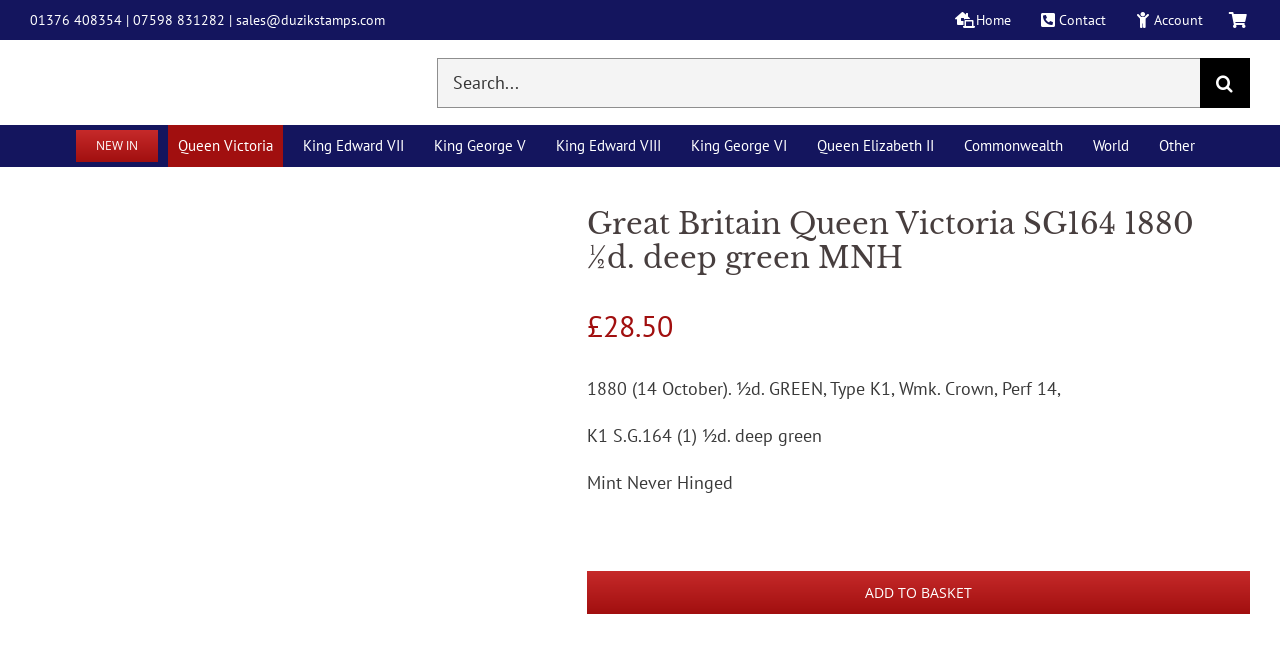

--- FILE ---
content_type: text/html; charset=UTF-8
request_url: https://www.duzikstamps.com/shop/queen-victoria/surface-printed-issues/great-britain-queen-victoria-sg164-1880-deep-green-mnh/
body_size: 160523
content:
<!DOCTYPE html><html class="avada-html-layout-wide avada-html-header-position-top avada-is-100-percent-template" lang="en-GB"><head><script data-no-optimize="1">var litespeed_docref=sessionStorage.getItem("litespeed_docref");litespeed_docref&&(Object.defineProperty(document,"referrer",{get:function(){return litespeed_docref}}),sessionStorage.removeItem("litespeed_docref"));</script> <meta http-equiv="X-UA-Compatible" content="IE=edge" /><meta http-equiv="Content-Type" content="text/html; charset=utf-8"/><meta name="viewport" content="width=device-width, initial-scale=1" /><meta name='robots' content='index, follow, max-image-preview:large, max-snippet:-1, max-video-preview:-1' /><title>Great Britain Queen Victoria SG164 1880 ½d. deep green MNH - Duzik Stamps</title><link rel="canonical" href="https://www.duzikstamps.com/shop/queen-victoria/surface-printed-issues/great-britain-queen-victoria-sg164-1880-deep-green-mnh/" /><meta property="og:locale" content="en_GB" /><meta property="og:type" content="article" /><meta property="og:title" content="Great Britain Queen Victoria SG164 1880 ½d. deep green MNH - Duzik Stamps" /><meta property="og:description" content="1880 (14 October). ½d. GREEN, Type K1, Wmk. Crown, Perf 14,  K1 S.G.164 (1) ½d. deep green  Mint Never Hinged" /><meta property="og:url" content="https://www.duzikstamps.com/shop/queen-victoria/surface-printed-issues/great-britain-queen-victoria-sg164-1880-deep-green-mnh/" /><meta property="og:site_name" content="Duzik Stamps" /><meta property="article:modified_time" content="2024-08-04T19:58:38+00:00" /><meta property="og:image" content="https://www.duzikstamps.com/wp-content/uploads/2024/07/20240707_2335171.jpg" /><meta property="og:image:width" content="1508" /><meta property="og:image:height" content="1722" /><meta property="og:image:type" content="image/jpeg" /><meta name="twitter:card" content="summary_large_image" /> <script type="application/ld+json" class="yoast-schema-graph">{"@context":"https://schema.org","@graph":[{"@type":"WebPage","@id":"https://www.duzikstamps.com/shop/queen-victoria/surface-printed-issues/great-britain-queen-victoria-sg164-1880-deep-green-mnh/","url":"https://www.duzikstamps.com/shop/queen-victoria/surface-printed-issues/great-britain-queen-victoria-sg164-1880-deep-green-mnh/","name":"Great Britain Queen Victoria SG164 1880 ½d. deep green MNH - Duzik Stamps","isPartOf":{"@id":"https://www.duzikstamps.com/#website"},"primaryImageOfPage":{"@id":"https://www.duzikstamps.com/shop/queen-victoria/surface-printed-issues/great-britain-queen-victoria-sg164-1880-deep-green-mnh/#primaryimage"},"image":{"@id":"https://www.duzikstamps.com/shop/queen-victoria/surface-printed-issues/great-britain-queen-victoria-sg164-1880-deep-green-mnh/#primaryimage"},"thumbnailUrl":"https://www.duzikstamps.com/wp-content/uploads/2024/07/20240707_2335171.jpg","datePublished":"2024-07-07T22:46:42+00:00","dateModified":"2024-08-04T19:58:38+00:00","breadcrumb":{"@id":"https://www.duzikstamps.com/shop/queen-victoria/surface-printed-issues/great-britain-queen-victoria-sg164-1880-deep-green-mnh/#breadcrumb"},"inLanguage":"en-GB","potentialAction":[{"@type":"ReadAction","target":["https://www.duzikstamps.com/shop/queen-victoria/surface-printed-issues/great-britain-queen-victoria-sg164-1880-deep-green-mnh/"]}]},{"@type":"ImageObject","inLanguage":"en-GB","@id":"https://www.duzikstamps.com/shop/queen-victoria/surface-printed-issues/great-britain-queen-victoria-sg164-1880-deep-green-mnh/#primaryimage","url":"https://www.duzikstamps.com/wp-content/uploads/2024/07/20240707_2335171.jpg","contentUrl":"https://www.duzikstamps.com/wp-content/uploads/2024/07/20240707_2335171.jpg","width":1508,"height":1722},{"@type":"BreadcrumbList","@id":"https://www.duzikstamps.com/shop/queen-victoria/surface-printed-issues/great-britain-queen-victoria-sg164-1880-deep-green-mnh/#breadcrumb","itemListElement":[{"@type":"ListItem","position":1,"name":"Home","item":"https://www.duzikstamps.com/"},{"@type":"ListItem","position":2,"name":"Shop","item":"https://www.duzikstamps.com/shop/"},{"@type":"ListItem","position":3,"name":"Great Britain Queen Victoria SG164 1880 ½d. deep green MNH"}]},{"@type":"WebSite","@id":"https://www.duzikstamps.com/#website","url":"https://www.duzikstamps.com/","name":"Duzik Stamps","description":"","publisher":{"@id":"https://www.duzikstamps.com/#organization"},"potentialAction":[{"@type":"SearchAction","target":{"@type":"EntryPoint","urlTemplate":"https://www.duzikstamps.com/?s={search_term_string}"},"query-input":{"@type":"PropertyValueSpecification","valueRequired":true,"valueName":"search_term_string"}}],"inLanguage":"en-GB"},{"@type":"Organization","@id":"https://www.duzikstamps.com/#organization","name":"Duzik Stamps","url":"https://www.duzikstamps.com/","logo":{"@type":"ImageObject","inLanguage":"en-GB","@id":"https://www.duzikstamps.com/#/schema/logo/image/","url":"http://www.duzikstamps.com/wp-content/uploads/logo.png","contentUrl":"http://www.duzikstamps.com/wp-content/uploads/logo.png","width":200,"height":55,"caption":"Duzik Stamps"},"image":{"@id":"https://www.duzikstamps.com/#/schema/logo/image/"}}]}</script> <link rel='dns-prefetch' href='//challenges.cloudflare.com' /><link rel="icon" href="https://www.duzikstamps.com/wp-content/uploads/favicon.png" type="image/png" /><link rel="alternate" title="oEmbed (JSON)" type="application/json+oembed" href="https://www.duzikstamps.com/wp-json/oembed/1.0/embed?url=https%3A%2F%2Fwww.duzikstamps.com%2Fshop%2Fqueen-victoria%2Fsurface-printed-issues%2Fgreat-britain-queen-victoria-sg164-1880-deep-green-mnh%2F" /><link rel="alternate" title="oEmbed (XML)" type="text/xml+oembed" href="https://www.duzikstamps.com/wp-json/oembed/1.0/embed?url=https%3A%2F%2Fwww.duzikstamps.com%2Fshop%2Fqueen-victoria%2Fsurface-printed-issues%2Fgreat-britain-queen-victoria-sg164-1880-deep-green-mnh%2F&#038;format=xml" /><style id='wp-img-auto-sizes-contain-inline-css' type='text/css'>img:is([sizes=auto i],[sizes^="auto," i]){contain-intrinsic-size:3000px 1500px}
/*# sourceURL=wp-img-auto-sizes-contain-inline-css */</style><style id="litespeed-ccss">button.pswp__button{box-shadow:none!important;background-image:url(/wp-content/plugins/woocommerce/assets/css/photoswipe/default-skin/default-skin.png)!important}button.pswp__button,button.pswp__button--arrow--left:before,button.pswp__button--arrow--right:before{background-color:transparent!important}button.pswp__button--arrow--left,button.pswp__button--arrow--right{background-image:none!important}.pswp{display:none;position:absolute;width:100%;height:100%;left:0;top:0;overflow:hidden;-ms-touch-action:none;touch-action:none;z-index:1500;-webkit-text-size-adjust:100%;-webkit-backface-visibility:hidden;outline:0}.pswp *{-webkit-box-sizing:border-box;box-sizing:border-box}.pswp__bg{position:absolute;left:0;top:0;width:100%;height:100%;background:#000;opacity:0;-webkit-transform:translateZ(0);transform:translateZ(0);-webkit-backface-visibility:hidden;will-change:opacity}.pswp__scroll-wrap{position:absolute;left:0;top:0;width:100%;height:100%;overflow:hidden}.pswp__container{-ms-touch-action:none;touch-action:none;position:absolute;left:0;right:0;top:0;bottom:0}.pswp__container{-webkit-touch-callout:none}.pswp__bg{will-change:opacity}.pswp__container{-webkit-backface-visibility:hidden}.pswp__item{position:absolute;left:0;right:0;top:0;bottom:0;overflow:hidden}.pswp__button{width:44px;height:44px;position:relative;background:0 0;overflow:visible;-webkit-appearance:none;display:block;border:0;padding:0;margin:0;float:right;opacity:.75;-webkit-box-shadow:none;box-shadow:none}.pswp__button::-moz-focus-inner{padding:0;border:0}.pswp__button,.pswp__button--arrow--left:before,.pswp__button--arrow--right:before{background:url(/wp-content/plugins/woocommerce/assets/css/photoswipe/default-skin/default-skin.png) 0 0 no-repeat;background-size:264px 88px;width:44px;height:44px}.pswp__button--close{background-position:0 -44px}.pswp__button--share{background-position:-44px -44px}.pswp__button--fs{display:none}.pswp__button--zoom{display:none;background-position:-88px 0}.pswp__button--arrow--left,.pswp__button--arrow--right{background:0 0;top:50%;margin-top:-50px;width:70px;height:100px;position:absolute}.pswp__button--arrow--left{left:0}.pswp__button--arrow--right{right:0}.pswp__button--arrow--left:before,.pswp__button--arrow--right:before{content:'';top:35px;background-color:rgba(0,0,0,.3);height:30px;width:32px;position:absolute}.pswp__button--arrow--left:before{left:6px;background-position:-138px -44px}.pswp__button--arrow--right:before{right:6px;background-position:-94px -44px}.pswp__share-modal{display:block;background:rgba(0,0,0,.5);width:100%;height:100%;top:0;left:0;padding:10px;position:absolute;z-index:1600;opacity:0;-webkit-backface-visibility:hidden;will-change:opacity}.pswp__share-modal--hidden{display:none}.pswp__share-tooltip{z-index:1620;position:absolute;background:#fff;top:56px;border-radius:2px;display:block;width:auto;right:44px;-webkit-box-shadow:0 2px 5px rgba(0,0,0,.25);box-shadow:0 2px 5px rgba(0,0,0,.25);-webkit-transform:translateY(6px);-ms-transform:translateY(6px);transform:translateY(6px);-webkit-backface-visibility:hidden;will-change:transform}.pswp__counter{position:absolute;left:0;top:0;height:44px;font-size:13px;line-height:44px;color:#fff;opacity:.75;padding:0 10px}.pswp__caption{position:absolute;left:0;bottom:0;width:100%;min-height:44px}.pswp__caption__center{text-align:left;max-width:420px;margin:0 auto;font-size:13px;padding:10px;line-height:20px;color:#ccc}.pswp__preloader{width:44px;height:44px;position:absolute;top:0;left:50%;margin-left:-22px;opacity:0;will-change:opacity;direction:ltr}.pswp__preloader__icn{width:20px;height:20px;margin:12px}@media screen and (max-width:1024px){.pswp__preloader{position:relative;left:auto;top:auto;margin:0;float:right}}.pswp__ui{-webkit-font-smoothing:auto;visibility:visible;opacity:1;z-index:1550}.pswp__top-bar{position:absolute;left:0;top:0;height:44px;width:100%}.pswp__caption,.pswp__top-bar{-webkit-backface-visibility:hidden;will-change:opacity}.pswp__caption,.pswp__top-bar{background-color:rgba(0,0,0,.5)}.pswp__ui--hidden .pswp__button--arrow--left,.pswp__ui--hidden .pswp__button--arrow--right,.pswp__ui--hidden .pswp__caption,.pswp__ui--hidden .pswp__top-bar{opacity:.001}#ppc-button-ppcp-gateway{line-height:0}.awb-submenu__main-a{align-items:left!important}.awb-menu_row .menu-text{align-items:left!important;text-align:left!important}.fusion-megamenu-icon{width:22px!important}.price>.amount{font-size:30px!important}.single-product .fusion-page-title-bar{display:none}.product-buttons a:before{margin-right:3px!important;position:relative!important}.product-buttons a{font-size:15px!important}.fusion-woo-cart .fusion-button-wrapper{margin-top:0!important}:root{--button_padding:11px 23px}[class*=" awb-icon-"],[class^=awb-icon-]{font-family:awb-icons!important;speak:never;font-style:normal;font-weight:400;font-variant:normal;text-transform:none;line-height:1;-webkit-font-smoothing:antialiased;-moz-osx-font-smoothing:grayscale}.awb-icon-spinner:before{content:"\f110"}.awb-icon-close:before{content:"\e904"}.product{position:relative}.product-buttons a{display:block;position:relative;box-sizing:border-box;padding-left:16px;width:auto;max-width:49%;line-height:inherit;font-size:12px;text-shadow:none}.product-buttons a:nth-of-type(2){float:right!important}.product-buttons a:before{position:absolute;margin-left:-16px;font-family:awb-icons;color:inherit}.product-buttons .show_details_button:before{content:"\e623"}.cart-loading{display:none;z-index:100;position:absolute;top:50%;left:0;right:0;transform:translateY(-50%);text-align:center}.cart-loading .awb-icon-spinner{animation:mask 3s infinite alternate;display:inline-block;line-height:70px}.cart-loading i{display:inline-block;height:70px;width:70px;line-height:70px;border-radius:50%;background-clip:padding-box;background-color:rgba(0,0,0,.8);font-size:25px;color:#fff}.product .price{margin:5px 0 0}.product-buttons a{font-size:var(--woo_icon_font_size)}.product-buttons a{padding-left:calc(var(--woo_icon_font_size) + 2px)}.product-buttons a:before{margin-left:calc(-2px - var(--woo_icon_font_size))}.avada-single-product-gallery-wrapper{position:relative;min-width:0}.woocommerce-product-gallery{position:relative}.avada-product-images-thumbnails-bottom .avada-product-gallery{flex-wrap:wrap}.avada-product-gallery{display:flex}.avada-product-gallery .avada-product-gallery-lightbox-trigger{position:absolute;top:0;right:0;bottom:0;left:0;width:100%;height:100%}.woocommerce-tabs{clear:both}.woocommerce-tabs{overflow:hidden;padding-top:60px}.woocommerce-tabs>.tabs{list-style:none;padding:0;margin:0;width:220px;float:left}.woocommerce-tabs .tabs li a{display:block;padding:10px 0;border-bottom:1px solid #e7e6e6}.woocommerce-tabs .panel{border:1px solid #e7e6e6;margin-left:240px}.woocommerce-tabs .panel{padding:40px}.woo-tabs-horizontal .woocommerce-tabs>.tabs{width:100%;margin:0;border-bottom:1px solid #ddd}.woo-tabs-horizontal .woocommerce-tabs>.tabs li{float:left}.woo-tabs-horizontal .woocommerce-tabs>.tabs li a{border:1px solid transparent!important;padding:10px 20px}.woo-tabs-horizontal .woocommerce-tabs .entry-content{float:left;margin:0;width:100%;border-top:none}.woocommerce input[type=number]{-moz-appearance:textfield}.woocommerce input[type=number].qty::-webkit-inner-spin-button,.woocommerce input[type=number].qty::-webkit-outer-spin-button{-webkit-appearance:none;margin:0}.woocommerce button.button{margin:0}.woocommerce .single_add_to_cart_button,.woocommerce button.button{margin-top:-1px}.fusion-widget-cart-number{display:inline-block;border-radius:100%;line-height:normal;text-align:center;padding:2px 7px;background-color:var(--menu_hover_first_color);color:var(--nav_typography-color)}.woocommerce .single_add_to_cart_button,.woocommerce button.button{font-weight:700}.single-product #wc-stripe-payment-request-wrapper{padding-top:0!important}.single-product #wc-stripe-payment-request-button{width:150px}.fusion-body .quantity{border-radius:var(--form_border_radius)}.fusion-body .quantity,.fusion-body .quantity .qty{border-width:var(--form_border_width-top) var(--form_border_width-right) var(--form_border_width-bottom) var(--form_border_width-left)}@keyframes mask{25%{transform:rotate(270deg)}50%{transform:rotate(90deg)}75%{transform:rotate(360deg)}100%{transform:rotate(180deg)}}*{box-sizing:border-box}input[type=number],input[type=search],input[type=submit]{-webkit-appearance:none;-webkit-border-radius:0}input[type=search]::-webkit-search-decoration{-webkit-appearance:none}body{margin:0;min-width:320px;-webkit-text-size-adjust:100%;overflow-x:hidden;overflow-y:scroll;color:var(--body_typography-color);font-size:var(--body_typography-font-size,16px);font-family:var(--body_typography-font-family,inherit)}#boxed-wrapper{overflow-x:hidden;overflow-x:clip}#wrapper{overflow:visible}img{border-style:none;vertical-align:top;max-width:100%;height:auto}a{text-decoration:none}input{font-family:var(--body_typography-font-family,inherit);vertical-align:middle;color:var(--body_typography-color)}form{margin:0;padding:0;border-style:none}#main{padding:55px 10px 45px;clear:both}#content{width:71.1702128%;float:left;min-height:1px}.s{float:none}.input-text,input[type=number]{border:1px solid #d2d2d2;font-size:13px;color:#747474;padding:8px 15px;width:100%;box-sizing:border-box}.post-content p{margin:0 0 20px}.product-buttons a{line-height:1.5}.layout-wide-mode #wrapper{width:100%;max-width:none}#sliders-container{position:relative}.searchform .fusion-search-form-content{display:flex;align-items:center;overflow:hidden;width:100%}.searchform .fusion-search-form-content .fusion-search-field{flex-grow:1}.searchform .fusion-search-form-content .fusion-search-field input{background-color:#fff;border:1px solid #d2d2d2;color:#747474;font-size:13px;padding:8px 15px;height:33px;width:100%;box-sizing:border-box;margin:0;outline:0}.searchform .fusion-search-form-content .fusion-search-button input[type=submit]{background:#000;border:none;border-radius:0;color:#fff;font-size:1em;height:33px;line-height:33px;margin:0;padding:0;width:33px;text-indent:0;font-family:awb-icons;font-weight:400;text-shadow:none;-webkit-font-smoothing:antialiased}.fusion-live-search .fusion-search-field{z-index:14}.fusion-live-search .fusion-search-button{z-index:14;position:relative}.fusion-live-search .fusion-slider-loading{display:none;margin:-1.2em 0 0 -1.2em;width:2.4em;height:2.4em;border-top:.3em solid rgba(255,255,255,.35);border-right:.3em solid rgba(255,255,255,.35);border-bottom:.3em solid #fff;border-left:.3em solid rgba(255,255,255,.35)}.fusion-live-search .fusion-search-results-wrapper{position:relative}.fusion-live-search .fusion-search-results{z-index:-1;visibility:hidden;overflow-y:auto;position:absolute;margin-top:25px;width:100%;max-height:250px;opacity:0;background-color:#fff;border-style:solid}.fusion-row{margin:0 auto}.fusion-row:after,.fusion-row:before{content:" ";display:table}.fusion-row:after{clear:both}.screen-reader-text{border:0;clip:rect(1px,1px,1px,1px);clip-path:inset(50%);height:1px;margin:-1px;overflow:hidden;padding:0;position:absolute!important;width:1px;word-wrap:normal!important}.fusion-slider-loading{position:absolute;top:50%;left:50%;margin:-3em 0 0 -3em;color:transparent;font-size:10px;border-top:.5em solid rgba(0,0,0,.2);border-right:.5em solid rgba(0,0,0,.2);border-bottom:.5em solid #333;border-left:.5em solid rgba(0,0,0,.2);animation:fusion-rotate .8s infinite linear}.fusion-slider-loading,.fusion-slider-loading:after{width:6em;height:6em;border-radius:50%;background-clip:padding-box}@keyframes fusion-rotate{0%{transform:rotate(0)}100%{transform:rotate(360deg)}}.post-content p{margin-top:0;margin-bottom:20px}.fusion-body .quantity{display:flex;align-items:center;justify-content:space-around;border:1px solid;overflow:hidden}.fusion-body .quantity .qty{float:left;border:0;margin:0;padding:0;text-align:center;vertical-align:middle;border-radius:0;-webkit-appearance:none;-moz-appearance:textfield}.fusion-body .quantity .qty{background:0 0;border-left:1px solid;border-right:1px solid}.fusion-page-load-link{display:none}.fusion-disable-outline input{outline:0}.single h1.entry-title{margin-top:0}html:not(.avada-html-layout-boxed):not(.avada-html-layout-framed),html:not(.avada-html-layout-boxed):not(.avada-html-layout-framed) body{background-color:var(--bg_color);background-blend-mode:var(--bg-color-overlay)}body{background-image:var(--bg_image);background-repeat:var(--bg_repeat)}#main,.layout-wide-mode #main,.layout-wide-mode #wrapper,body,html{background-color:var(--content_bg_color)}#main{background-image:var(--content_bg_image);background-repeat:var(--content_bg_repeat)}.price>.amount{color:var(--primary_color)}#toTop{background-color:var(--totop_background);border-radius:4px 4px 0 0;bottom:0;height:35px;position:fixed;text-align:center;width:48px;opacity:0;z-index:100000;line-height:1}#toTop:before{line-height:35px;content:"\f106";-webkit-font-smoothing:antialiased;font-family:awb-icons;font-size:22px;color:var(--totop_icon_color)}.to-top-container #toTop{border-radius:var(--totop_border_radius) var(--totop_border_radius) 0 0}.to-top-right #toTop{right:75px}.input-text:not(textarea),.searchform .fusion-search-form-content .fusion-search-button input[type=submit],.searchform .fusion-search-form-content .fusion-search-field input,input.s,input[type=number]{height:var(--form_input_height);padding-top:0;padding-bottom:0}.searchform .fusion-search-form-content .fusion-search-button input[type=submit]{width:var(--form_input_height)}.searchform .fusion-search-form-content .fusion-search-button input[type=submit]{line-height:var(--form_input_height)}.input-text,input.s,input[type=number]{background-color:var(--form_bg_color);font-size:var(--form_text_size);color:var(--form_text_color)}.searchform .fusion-search-form-content .fusion-search-field input{background-color:var(--form_bg_color);font-size:var(--form_text_size)}.searchform .fusion-search-form-content .fusion-search-field input{color:var(--form_text_color)}.fusion-live-search .fusion-search-results{background-color:var(--form_bg_color);font-size:var(--form_text_size);color:var(--form_text_color);border-radius:var(--form_border_radius)}.fusion-live-search .fusion-search-results{border-color:var(--form_focus_border_color);border-width:var(--form_border_width-top) var(--form_border_width-right) var(--form_border_width-bottom) var(--form_border_width-left)}.input-text::-moz-placeholder,.searchform .s::-moz-placeholder,input.s::-moz-placeholder,input::-moz-placeholder{color:var(--form_text_color)}.input-text::-webkit-input-placeholder,.searchform .s::-webkit-input-placeholder,input.s::-webkit-input-placeholder,input::-webkit-input-placeholder{color:var(--form_text_color)}.input-text,.searchform .fusion-search-form-content .fusion-search-field input,input.s,input[type=number]{border-width:var(--form_border_width-top) var(--form_border_width-right) var(--form_border_width-bottom) var(--form_border_width-left);border-color:var(--form_border_color);border-radius:var(--form_border_radius)}.fusion-search-element .searchform.fusion-search-form-classic .fusion-search-form-content,.fusion-search-form-classic .searchform:not(.fusion-search-form-clean) .fusion-search-form-content{border-radius:var(--form_border_radius);border-width:var(--form_border_width-top) var(--form_border_width-right) var(--form_border_width-bottom) var(--form_border_width-left)}:root{--adminbar-height:0px}#main .fusion-row,.fusion-page-title-row{max-width:var(--site_width)}html:not(.avada-has-site-width-percent) #main{padding-left:30px;padding-right:30px}html:not(.avada-has-site-width-percent) #main.width-100{padding-left:var(--hundredp_padding-fallback_to_zero);padding-right:var(--hundredp_padding-fallback_to_zero)}.width-100 .fusion-fullwidth,.width-100 .nonhundred-percent-fullwidth{margin-left:var(--hundredp_padding-hundred_percent_negative_margin);margin-right:var(--hundredp_padding-hundred_percent_negative_margin)}#main{padding-left:30px;padding-right:30px;padding-top:var(--main_padding-top);padding-bottom:var(--main_padding-bottom)}#main.width-100{padding-left:var(--hundredp_padding-fallback_to_zero);padding-right:var(--hundredp_padding-fallback_to_zero)}html.avada-is-100-percent-template #main{padding-left:0;padding-right:0}html.avada-is-100-percent-template #main.width-100{padding-left:var(--hundredp_padding-fallback_to_zero);padding-right:var(--hundredp_padding-fallback_to_zero)}.layout-wide-mode #wrapper{width:100%;max-width:none}.fusion-live-search .fusion-search-results{max-height:var(--live_search_results_height)}.fusion-page-title-bar{clear:both;padding:0 10px;height:var(--page_title_height);width:100%;background-position:center center;background-repeat:no-repeat;background-origin:border-box;background-color:var(--page_title_bg_color);border-top:1px solid;border-bottom:1px solid;background-image:var(--page_title_bg);border-color:var(--page_title_border_color);background-size:auto}.fusion-page-title-bar h1{margin:0;padding:0;line-height:26px;font-weight:400;font-size:14px;color:#343333}.fusion-page-title-bar h1{font-size:18px;color:var(--page_title_color)}.fusion-page-title-bar .fusion-page-title-row h1{font-size:var(--page_title_font_size);line-height:var(--page_title_line_height)}.fusion-page-title-bar .fusion-breadcrumbs{font-size:var(--breadcrumbs_font_size);color:var(--breadcrumbs_text_color)}.fusion-page-title-bar .fusion-breadcrumbs a{color:var(--breadcrumbs_text_color)}.fusion-page-title-row{margin:0 auto;height:100%}.fusion-page-title-wrapper{display:flex;align-items:center;justify-content:space-between;position:relative;height:100%;width:100%}.fusion-page-title-secondary{flex-shrink:0;text-align:right}.fusion-page-title-bar-center .fusion-page-title-captions{text-align:center;width:100%}.fusion-page-title-bar-center .fusion-page-title-secondary{display:block;width:100%;text-align:center}html:not(.avada-has-site-width-percent) .fusion-page-title-bar{padding-left:30px;padding-right:30px}.avada-has-titlebar-content_only.fusion-body .fusion-page-title-bar{background:0 0;border:none}body{font-family:var(--body_typography-font-family);font-weight:var(--body_typography-font-weight);letter-spacing:var(--body_typography-letter-spacing);font-style:var(--body_typography-font-style,normal)}body{font-size:var(--body_typography-font-size)}body{line-height:var(--body_typography-line-height)}.fusion-body .quantity,.fusion-body .quantity .qty,body{color:var(--body_typography-color)}body a,body a:after,body a:before{color:var(--link_color)}.fusion-page-title-bar h1,h1{font-family:var(--h1_typography-font-family);font-weight:var(--h1_typography-font-weight);line-height:var(--h1_typography-line-height);letter-spacing:var(--h1_typography-letter-spacing);text-transform:var(--h1_typography-text-transform);font-style:var(--h1_typography-font-style,normal)}h1{font-size:var(--h1_typography-font-size)}h1{color:var(--h1_typography-color)}h1{margin-top:var(--h1_typography-margin-top);margin-bottom:var(--h1_typography-margin-bottom)}.post-content h2,h2{font-family:var(--h2_typography-font-family);font-weight:var(--h2_typography-font-weight);line-height:var(--h2_typography-line-height);letter-spacing:var(--h2_typography-letter-spacing);text-transform:var(--h2_typography-text-transform);font-style:var(--h2_typography-font-style,normal)}.post-content h2,h2{font-size:var(--h2_typography-font-size)}.woocommerce h2,.woocommerce-tabs h2,h2{color:var(--h2_typography-color)}.fusion-title-size-two,h2{margin-top:var(--h2_typography-margin-top);margin-bottom:var(--h2_typography-margin-bottom)}.fusion-title h4,h4{font-family:var(--h4_typography-font-family);font-weight:var(--h4_typography-font-weight);line-height:var(--h4_typography-line-height);letter-spacing:var(--h4_typography-letter-spacing);text-transform:var(--h4_typography-text-transform);font-style:var(--h4_typography-font-style,normal)}h4{line-height:var(--h4_typography-line-height)}h4{font-size:var(--h4_typography-font-size)}.fusion-title h4,.title h4,h4{color:var(--h4_typography-color)}.fusion-title-size-four,h4{margin-top:var(--h4_typography-margin-top);margin-bottom:var(--h4_typography-margin-bottom)}.single-product .woocommerce-tabs .fusion-woocommerce-tab-title{font-family:var(--post_titles_extras_typography-font-family);font-weight:var(--post_titles_extras_typography-font-weight);line-height:var(--post_titles_extras_typography-line-height);letter-spacing:var(--post_titles_extras_typography-letter-spacing);text-transform:var(--post_titles_extras_typography-text-transform);font-style:var(--post_titles_extras_typography-font-style,normal)}.single-product .woocommerce-tabs .fusion-woocommerce-tab-title{font-size:var(--post_titles_extras_typography-font-size)}.single-product .woocommerce-tabs .fusion-woocommerce-tab-title{color:var(--post_titles_extras_typography-color)}.fusion-search-element .searchform.fusion-search-form-classic .fusion-search-form-content .fusion-search-field input,.fusion-search-form-classic .searchform:not(.fusion-search-form-clean) .fusion-search-form-content .fusion-search-field input{border-right:none;border-top-right-radius:0;border-bottom-right-radius:0}.awb-off-canvas-wrap{--awb-horizontal-position:center;--awb-vertical-position:center;--awb-overlay-z-index:99990;--awb-overlay-background-color:rgba(0,0,0,.8);--awb-overlay-background-image:none;--awb-overlay-background-repeat:repeat;--awb-overlay-background-size:auto;--awb-overlay-background-position:left top;--awb-overlay-background-blend-mode:none;--awb-width:800px;--awb-height:auto;--awb-margin-top:0;--awb-margin-right:0;--awb-margin-bottom:0;--awb-margin-left:0;--awb-background-color:#fff;--awb-background-image:none;--awb-background-repeat:repeat;--awb-background-size:auto;--awb-background-position:left top;--awb-background-blend-mode:none;--awb-oc-scrollbar-handle-color:#65bc7b;--awb-oc-scrollbar-background:#f2f3f5;--awb-padding-top:0;--awb-padding-right:0;--awb-padding-bottom:0;--awb-padding-left:0;--awb-content-layout:column;--awb-align-content:flex-start;--awb-valign-content:flex-start;--awb-content-wrap:wrap;--awb-close-button-color:var(--body_typography-color);--awb-close-icon-size:var(--body_typography-font-size);--awb-close-button-color-hover:#d30404;--awb-border-top-width:0;--awb-border-right-width:0;--awb-border-bottom-width:0;--awb-border-left-width:0;--awb-border-color:inherit;--awb-border-top-left-radius:0;--awb-border-top-right-radius:0;--awb-border-bottom-right-radius:0;--awb-border-bottom-left-radius:0;--awb-box-shadow:none;position:fixed;top:0;left:0;width:100%;height:100%;background-color:var(--awb-overlay-background-color);display:flex;justify-content:var(--awb-horizontal-position);align-items:var(--awb-vertical-position);opacity:0;visibility:hidden;z-index:-1}.awb-off-canvas-wrap:not(.overlay-disabled){background-image:var(--awb-overlay-background-image);background-repeat:var(--awb-overlay-background-repeat);background-position:var(--awb-overlay-background-position);background-size:var(--awb-overlay-background-size);background-blend-mode:var(--awb-overlay-background-blend-mode)}.awb-off-canvas-wrap.type-sliding-bar{--awb-width:400px;--awb-vertical-position:flex-end}.awb-off-canvas-wrap .awb-off-canvas{position:relative;width:var(--awb-width);height:var(--awb-height);max-width:100vw;max-height:100vh;outline:0;margin-top:var(--awb-margin-top);margin-right:var(--awb-margin-right);margin-bottom:var(--awb-margin-bottom);margin-left:var(--awb-margin-left)}.awb-off-canvas-wrap .awb-off-canvas .off-canvas-close{margin:var(--awb-close-button-margin-top,20px) var(--awb-close-button-margin-right,0) var(--awb-close-button-margin-bottom,0) var(--awb-close-button-margin-left,0);color:var(--awb-close-button-color);font-size:var(--awb-close-icon-size);background-color:transparent;border:none;position:absolute;top:0;right:0;z-index:20}.awb-off-canvas-wrap .awb-off-canvas .off-canvas-close.close-position-right{margin-right:var(--awb-close-button-margin-right,20px)}.awb-off-canvas-wrap .awb-off-canvas-inner{background-color:var(--awb-background-color);background-image:var(--awb-background-image);background-repeat:var(--awb-background-repeat);background-position:var(--awb-background-position);background-size:var(--awb-background-size);background-blend-mode:var(--awb-background-blend-mode);border-style:solid;border-top-width:var(--awb-border-top-width);border-right-width:var(--awb-border-right-width);border-bottom-width:var(--awb-border-bottom-width);border-left-width:var(--awb-border-left-width);border-top-left-radius:var(--awb-border-top-left-radius);border-top-right-radius:var(--awb-border-top-right-radius);border-bottom-left-radius:var(--awb-border-bottom-left-radius);border-bottom-right-radius:var(--awb-border-bottom-right-radius);border-color:var(--awb-border-color);box-shadow:var(--awb-box-shadow);position:relative;width:100%;height:100%;max-height:100vh;max-width:100vw;display:flex;align-items:flex-start;overflow:hidden;z-index:10}.awb-off-canvas-wrap .awb-off-canvas-inner .off-canvas-content{width:100%;height:100%;max-width:100vw;max-height:100vh;padding:var(--awb-padding-top) var(--awb-padding-right) var(--awb-padding-bottom) var(--awb-padding-left);display:flex;flex-direction:var(--awb-content-layout);flex-wrap:var(--awb-content-wrap);justify-content:var(--awb-align-content);position:relative;overflow-x:hidden;overflow-y:auto}.awb-off-canvas-wrap .awb-off-canvas-inner.content-layout-column .off-canvas-content{flex-wrap:nowrap}a[href^="#awb-oc__"] .awb-oc-close-icon{opacity:0;font-family:awb-icons!important;speak:never;font-style:normal;font-weight:400;font-variant:normal;text-transform:none;line-height:1;-webkit-font-smoothing:antialiased;-moz-osx-font-smoothing:grayscale}a[href^="#awb-oc__"] .awb-oc-close-icon:before{content:"\e904"}a[href^="#awb-oc__"]:not(.awb-oc-active) .awb-oc-close-icon{font-size:0!important}.fusion-body .quantity{border-color:var(--sep_color)}.fusion-body .quantity .qty,.fusion-body .woocommerce-tabs .tabs li a,.panel.entry-content,.woo-tabs-horizontal .woocommerce-tabs>.tabs,.woo-tabs-horizontal .woocommerce-tabs>.wc-tab{border-color:var(--sep_color)}:root{--awb-color1:#fff;--awb-color1-h:0;--awb-color1-s:0%;--awb-color1-l:100%;--awb-color1-a:100%;--awb-color2:#f6f6f6;--awb-color2-h:0;--awb-color2-s:0%;--awb-color2-l:96%;--awb-color2-a:100%;--awb-color3:#e0dede;--awb-color3-h:0;--awb-color3-s:3%;--awb-color3-l:87%;--awb-color3-a:100%;--awb-color4:#a0ce4e;--awb-color4-h:82;--awb-color4-s:57%;--awb-color4-l:56%;--awb-color4-a:100%;--awb-color5:#747474;--awb-color5-h:0;--awb-color5-s:0%;--awb-color5-l:45%;--awb-color5-a:100%;--awb-color6:#473e3e;--awb-color6-h:0;--awb-color6-s:7%;--awb-color6-l:26%;--awb-color6-a:100%;--awb-color7:#333;--awb-color7-h:0;--awb-color7-s:0%;--awb-color7-l:20%;--awb-color7-a:100%;--awb-color8:#a10f0f;--awb-color8-h:0;--awb-color8-s:83%;--awb-color8-l:35%;--awb-color8-a:100%;--awb-custom_color_10:#14155e;--awb-custom_color_10-h:239;--awb-custom_color_10-s:65%;--awb-custom_color_10-l:22%;--awb-custom_color_10-a:100%;--awb-custom_color_11:#e8e8e8;--awb-custom_color_11-h:0;--awb-custom_color_11-s:0%;--awb-custom_color_11-l:91%;--awb-custom_color_11-a:100%;--awb-custom_color_12:#ebeaea;--awb-custom_color_12-h:0;--awb-custom_color_12-s:2%;--awb-custom_color_12-l:92%;--awb-custom_color_12-a:100%;--awb-custom_color_13:#65bc7b;--awb-custom_color_13-h:135;--awb-custom_color_13-s:39%;--awb-custom_color_13-l:57%;--awb-custom_color_13-a:100%;--awb-custom_color_14:#000;--awb-custom_color_14-h:0;--awb-custom_color_14-s:0%;--awb-custom_color_14-l:0%;--awb-custom_color_14-a:100%;--awb-custom_color_15:#3a3a3a;--awb-custom_color_15-h:0;--awb-custom_color_15-s:0%;--awb-custom_color_15-l:23%;--awb-custom_color_15-a:100%;--awb-custom_color_16:#f2f3f5;--awb-custom_color_16-h:220;--awb-custom_color_16-s:13%;--awb-custom_color_16-l:95%;--awb-custom_color_16-a:100%;--awb-custom_color_17:#c62a2a;--awb-custom_color_17-h:0;--awb-custom_color_17-s:65%;--awb-custom_color_17-l:47%;--awb-custom_color_17-a:100%;--awb-typography1-font-family:Inter,Arial,Helvetica,sans-serif;--awb-typography1-font-size:48px;--awb-typography1-font-weight:600;--awb-typography1-font-style:normal;--awb-typography1-line-height:1.2;--awb-typography1-letter-spacing:-.015em;--awb-typography1-text-transform:none;--awb-typography2-font-family:Inter,Arial,Helvetica,sans-serif;--awb-typography2-font-size:24px;--awb-typography2-font-weight:600;--awb-typography2-font-style:normal;--awb-typography2-line-height:1.1;--awb-typography2-letter-spacing:0px;--awb-typography2-text-transform:none;--awb-typography3-font-family:Inter,Arial,Helvetica,sans-serif;--awb-typography3-font-size:16px;--awb-typography3-font-weight:500;--awb-typography3-font-style:normal;--awb-typography3-line-height:1.2;--awb-typography3-letter-spacing:.015em;--awb-typography3-text-transform:none;--awb-typography4-font-family:Inter,Arial,Helvetica,sans-serif;--awb-typography4-font-size:16px;--awb-typography4-font-weight:400;--awb-typography4-font-style:normal;--awb-typography4-line-height:1.72;--awb-typography4-letter-spacing:.015em;--awb-typography4-text-transform:none;--awb-typography5-font-family:Inter,Arial,Helvetica,sans-serif;--awb-typography5-font-size:13px;--awb-typography5-font-weight:400;--awb-typography5-font-style:normal;--awb-typography5-line-height:1.72;--awb-typography5-letter-spacing:.015em;--awb-typography5-text-transform:none;--site_width:1240px;--site_width-int:1240;--margin_offset-top:0px;--margin_offset-bottom:0px;--margin_offset-top-no-percent:0px;--margin_offset-bottom-no-percent:0px;--main_padding-top:40px;--main_padding-top-or-55px:40px;--main_padding-bottom:40px;--hundredp_padding:30px;--hundredp_padding-fallback_to_zero:30px;--hundredp_padding-fallback_to_zero_px:30px;--hundredp_padding-hundred_percent_negative_margin:-30px;--sidebar_width:23%;--sidebar_gutter:80px;--sidebar_2_1_width:21%;--sidebar_2_2_width:21%;--dual_sidebar_gutter:40px;--grid_main_break_point:1024;--side_header_break_point:1024;--content_break_point:1024;--typography_sensitivity:.76;--typography_factor:1.5;--primary_color:#a10f0f;--primary_color-85a:rgba(161,15,15,.85);--primary_color-7a:rgba(161,15,15,.7);--primary_color-5a:rgba(161,15,15,.5);--primary_color-35a:rgba(161,15,15,.35);--primary_color-2a:rgba(161,15,15,.2);--header_bg_repeat:no-repeat;--side_header_width:0px;--side_header_width-int:0;--header_padding-top:0px;--header_padding-bottom:0px;--header_padding-left:0px;--header_padding-right:0px;--menu_highlight_background:#a10f0f;--menu_arrow_size-width:23px;--menu_arrow_size-height:12px;--nav_highlight_border:4px;--nav_padding:30px;--nav_padding-no-zero:30px;--dropdown_menu_top_border_size:0px;--dropdown_menu_width:250px;--mainmenu_dropdown_vertical_padding:4px;--menu_sub_bg_color:#a10f0f;--menu_bg_hover_color:#c62a2a;--menu_sub_sep_color:#35312f;--menu_h45_bg_color:#14155e;--nav_typography-font-family:"PT Sans";--nav_typography-font-weight:400;--nav_typography-font-size:15px;--nav_typography-color:#fff;--nav_typography-color-65a:rgba(255,255,255,.65);--nav_typography-color-35a:rgba(255,255,255,.35);--menu_hover_first_color:#fff;--menu_hover_first_color-65a:rgba(255,255,255,.65);--menu_sub_color:#fff;--nav_dropdown_font_size:14px;--flyout_menu_icon_font_size:30px;--flyout_menu_icon_font_size_px:30px;--snav_font_size:14px;--sec_menu_lh:30px;--header_top_menu_sub_color:#fff;--mobile_menu_icons_top_margin:0px;--mobile_menu_nav_height:45px;--mobile_header_bg_color:#fff;--mobile_menu_background_color:#e8e8e8;--mobile_menu_hover_color:#a10f0f;--mobile_menu_border_color:#c6c6c6;--mobile_menu_toggle_color:#000;--mobile_menu_typography-font-family:"Open Sans";--mobile_menu_typography-font-size:25px;--mobile_menu_typography-font-weight:regular;--mobile_menu_typography-line-height:45px;--mobile_menu_typography-letter-spacing:0px;--mobile_menu_typography-color:#1e1e1e;--mobile_menu_typography-font-size-30-or-24px:24px;--mobile_menu_typography-font-size-open-submenu:var(--mobile_menu_typography-font-size,13px);--mobile_menu_font_hover_color:#fff;--menu_icon_size:14px;--logo_alignment:left;--logo_background_color:#a0ce4e;--slidingbar_width:300px;--slidingbar_width-percent_to_vw:300px;--slidingbar_content_padding-top:35px;--slidingbar_content_padding-bottom:35px;--slidingbar_content_padding-left:30px;--slidingbar_content_padding-right:30px;--slidingbar_bg_color:#363839;--slidingbar_divider_color:#282a2b;--slidingbar_link_color:#bfbfbf;--slidingbar_link_color_hover:#a0ce4e;--footer_divider_color:#fff;--footer_headings_typography-font-family:"Libre Baskerville";--footer_headings_typography-font-size:22px;--footer_headings_typography-font-weight:400;--footer_headings_typography-line-height:1.5;--footer_headings_typography-letter-spacing:0px;--footer_headings_typography-color:#fff;--footer_text_color:#fff;--sidebar_bg_color:#f2f2f2;--bg_image:none;--bg_repeat:no-repeat;--bg_color:#fff;--bg-color-overlay:normal;--bg_pattern:url("//www.duzikstamps.com/wp-content/themes/Avada/assets/images/patterns/pattern1.png");--content_bg_color:#fff;--content_bg_image:none;--content_bg_repeat:no-repeat;--body_typography-font-family:"PT Sans";--body_typography-font-size:18px;--base-font-size:18;--body_typography-font-weight:400;--body_typography-line-height:1.5;--body_typography-letter-spacing:0px;--body_typography-color:#3a3a3a;--link_color:#313289;--link_color-8a:rgba(49,50,137,.8);--link_hover_color:#a10f0f;--link_hover_color-85a:rgba(161,15,15,.85);--link_hover_color-7a:rgba(161,15,15,.7);--link_hover_color-5a:rgba(161,15,15,.5);--link_hover_color-35a:rgba(161,15,15,.35);--link_hover_color-2a:rgba(161,15,15,.2);--awb-link_decoration_line:none;--awb-link_decoration_style:solid;--awb-link_decoration_thickness:1px;--awb-link_decoration_underline_offset:auto;--awb-link_decoration_line_hover:none;--awb-link_decoration_style_hover:solid;--awb-link_decoration_thickness_hover:1px;--awb-link_decoration_underline_offset_hover:auto;--h1_typography-font-family:"Libre Baskerville";--h1_typography-font-weight:400;--h1_typography-line-height:1.2;--h1_typography-letter-spacing:0px;--h1_typography-font-size:45px;--h1_typography-color:#473e3e;--h1_typography-margin-top:0;--h1_typography-margin-bottom:20px;--h2_typography-font-family:"Libre Baskerville";--h2_typography-font-weight:400;--h2_typography-line-height:1.2;--h2_typography-letter-spacing:0px;--h2_typography-font-size:29px;--h2_typography-color:#473e3e;--h2_typography-margin-top:0;--h2_typography-margin-bottom:20px;--h3_typography-font-family:"Libre Baskerville";--h3_typography-font-weight:400;--h3_typography-line-height:1.2;--h3_typography-letter-spacing:0px;--h3_typography-font-size:29px;--h3_typography-color:#473e3e;--h3_typography-margin-top:0;--h3_typography-margin-bottom:20px;--h4_typography-font-family:"Libre Baskerville";--h4_typography-font-weight:400;--h4_typography-line-height:1.2;--h4_typography-letter-spacing:0px;--h4_typography-font-size:22px;--h4_typography-color:#473e3e;--h4_typography-margin-top:0;--h4_typography-margin-bottom:20px;--h5_typography-font-family:"Libre Baskerville";--h5_typography-font-weight:400;--h5_typography-line-height:1.2;--h5_typography-letter-spacing:0px;--h5_typography-font-size:20px;--h5_typography-color:#473e3e;--h5_typography-margin-top:0;--h5_typography-margin-bottom:20px;--h6_typography-font-family:"Libre Baskerville";--h6_typography-font-weight:400;--h6_typography-line-height:1.2;--h6_typography-letter-spacing:0px;--h6_typography-font-size:17px;--h6_typography-color:#473e3e;--h6_typography-margin-top:0;--h6_typography-margin-bottom:20px;--post_title_typography-font-family:"Libre Baskerville";--post_title_typography-font-weight:400;--post_title_typography-line-height:1.2;--post_title_typography-letter-spacing:0px;--post_title_typography-font-size:32px;--post_title_typography-color:#473e3e;--post_titles_extras_typography-font-family:"Libre Baskerville";--post_titles_extras_typography-font-weight:400;--post_titles_extras_typography-line-height:1.2;--post_titles_extras_typography-letter-spacing:0px;--post_titles_extras_typography-font-size:24px;--post_titles_extras_typography-color:#473e3e;--blog_archive_grid_column_spacing:40px;--dates_box_color:#eef0f2;--meta_font_size:14px;--portfolio_archive_column_spacing:20px;--portfolio_meta_font_size:20px;--social_bg_color:#f6f6f6;--social_sharing_padding-top:0px;--social_sharing_padding-right:20px;--social_sharing_padding-bottom:20px;--social_sharing_padding-left:20px;--sharing_social_links_icon_color:#bebdbd;--sharing_social_links_box_color:#e8e8e8;--sharing_social_links_boxed_padding:8px;--slider_nav_box_dimensions-width:30px;--slider_nav_box_dimensions-height:30px;--slider_arrow_size:14px;--es_caption_font_size:20px;--form_input_height:50px;--form_input_height-main-menu-search-width:calc(250px + 1.43*50px);--form_text_size:18px;--form_bg_color:#f4f4f4;--form_text_color:#353535;--form_text_color-35a:rgba(53,53,53,.35);--form_border_width-top:1px;--form_border_width-bottom:1px;--form_border_width-left:1px;--form_border_width-right:1px;--form_border_color:#8e8e8e;--form_focus_border_color:#a10f0f;--form_focus_border_color-5a:rgba(161,15,15,.5);--form_border_radius:0px;--live_search_results_height:360px;--privacy_bg_color:rgba(0,0,0,.1);--privacy_color:rgba(0,0,0,.3);--privacy_bar_padding-top:15px;--privacy_bar_padding-bottom:15px;--privacy_bar_padding-left:30px;--privacy_bar_padding-right:30px;--privacy_bar_bg_color:#363839;--privacy_bar_font_size:13px;--privacy_bar_color:#8c8989;--privacy_bar_link_color:#bfbfbf;--privacy_bar_link_hover_color:#a0ce4e;--privacy_bar_headings_color:#ddd;--scrollbar_background:#f2f3f5;--scrollbar_handle:#65bc7b;--related_posts_columns:5;--related_posts_column_spacing:44px;--image_rollover_icon_size:20px;--image_rollover_text_color:#fff;--pagination_width_height:30px;--pagination_box_padding-width:6px;--pagination_box_padding-height:2px;--pagination_border_width:1px;--pagination_border_radius:0px;--pagination_font_size:12px;--timeline_bg_color:#fff;--timeline_bg_color-20px-transparent:20px;--timeline_bg_color-not-transparent:rgba(255,255,255,1);--timeline_color:#ebeaea;--grid_separator_color:#2a347c;--woocommerce_archive_grid_column_spacing:40px;--woocommerce_product_box_content_padding-top:20px;--woocommerce_product_box_content_padding-bottom:15px;--woocommerce_product_box_content_padding-left:15px;--woocommerce_product_box_content_padding-right:15px;--qty_size-width:42px;--qty_size-height:40px;--qty_font_size:14px;--qty_bg_color:#fbfaf9;--qty_bg_hover_color:#fff;--woo_dropdown_bg_color:#fbfaf9;--woo_dropdown_bg_color-1l:rgba(255,255,255,1);--woo_dropdown_text_color:#333;--woo_dropdown_border_color:#dbdbdb;--woo_cart_bg_color:#14155e;--woo_icon_font_size:13px;--fusion-woo-sale-badge-background-color:#a10f0f;--fusion-woo-sale-badge-text-color:#fff;--fusion-woo-sale-badge-text-size:16px;--fusion-woo-sale-badge-padding-top:.5em;--fusion-woo-sale-badge-padding-bottom:.5em;--fusion-woo-sale-badge-padding-left:.5em;--fusion-woo-sale-badge-padding-right:.5em;--fusion-woo-sale-badge-width-top:0px;--fusion-woo-sale-badge-width-bottom:0px;--fusion-woo-sale-badge-width-left:0px;--fusion-woo-sale-badge-width-right:0px;--fusion-woo-sale-badge-border-color:#fff;--fusion-woo-outofstock-badge-background-color:rgba(210,0,0,.9);--fusion-woo-outofstock-badge-text-color:#fff;--fusion-woo-outofstock-badge-text-size:13px;--fusion-woo-outofstock-badge-padding-top:.45em;--fusion-woo-outofstock-badge-padding-bottom:.45em;--fusion-woo-outofstock-badge-padding-left:0;--fusion-woo-outofstock-badge-padding-right:0;--fusion-woo-outofstock-badge-width-top:0px;--fusion-woo-outofstock-badge-width-bottom:0px;--fusion-woo-outofstock-badge-width-left:0px;--fusion-woo-outofstock-badge-width-right:0px;--fusion-woo-outofstock-badge-border-color:#fff;--carousel_nav_color:rgba(0,0,0,.6);--carousel_hover_color:rgba(0,0,0,.7);--info_bg_color:#fff;--info_accent_color:rgba(128,128,128,1);--danger_bg_color:#f2dede;--danger_accent_color:rgba(166,66,66,1);--success_bg_color:#dff0d8;--success_accent_color:rgba(92,163,64,1);--warning_bg_color:#fcf8e3;--warning_accent_color:rgba(217,185,23,1);--alert_border_size:1px;--button_padding-top:13px;--button_padding-bottom:13px;--button_padding-left:29px;--button_padding-right:29px;--button_typography-font-family:"Open Sans";--button_typography-font-weight:400;--button_typography-letter-spacing:0px;--button_font_size:14px;--button_line_height:17px;--button_text_transform:uppercase;--button_gradient_top_color:#c62a2a;--button_gradient_bottom_color:#a10f0f;--button_gradient_top_color_hover:#a10f0f;--button_gradient_bottom_color_hover:#c62a2a;--button_gradient_start:0%;--button_gradient_end:100%;--button_gradient_angle:180deg;--button_radial_direction:center center;--button_accent_color:#fff;--button_accent_hover_color:#fff;--button_bevel_color:#54770f;--button_box_shadow:none;--button_bevel_color_hover:#54770f;--button_border_width-top:0px;--button_border_width-right:0px;--button_border_width-bottom:0px;--button_border_width-left:0px;--button_border_color:#fff;--button_border_hover_color:#fff;--chart_bg_color:rgba(255,255,255,0);--checklist_icons_color:#fff;--checklist_circle_color:#f36b36;--checklist_text_color:#3a3a3a;--checklist_item_size:14px;--checklist_item_padding-top:.35em;--checklist_item_padding-bottom:.35em;--checklist_item_padding-left:0;--checklist_item_padding-right:0;--checklist_divider_color:#e0dede;--checklist_odd_row_bgcolor:rgba(255,255,255,0);--checklist_even_row_bgcolor:rgba(255,255,255,0);--col_margin-top:0px;--col_margin-bottom:0px;--col_spacing:4%;--container_padding_default_top:0px;--container_padding_default_bottom:0px;--container_padding_default_left:0px;--container_padding_default_right:0px;--container_padding_100_top:0px;--container_padding_100_bottom:0px;--container_padding_100_left:30px;--container_padding_100_right:30px;--full_width_bg_color:rgba(255,255,255,0);--full_width_border_sizes_top:0px;--full_width_border_sizes_bottom:0px;--full_width_border_sizes_left:0px;--full_width_border_sizes_right:0px;--full_width_border_color:#eae9e9;--content_box_bg_color:rgba(255,255,255,0);--content_box_title_size:250px;--content_box_title_color:#333;--content_box_body_color:#747474;--content_box_icon_color:#fff;--content_box_hover_animation_accent_color:#a0ce4e;--content_box_margin_top:0px;--content_box_margin_bottom:0px;--countdown_background_color:#a0ce4e;--countdown_counter_box_spacing:10px;--countdown_counter_box_color:#333;--countdown_counter_padding-top:.6em;--countdown_counter_padding-right:1.1em;--countdown_counter_padding-bottom:.6em;--countdown_counter_padding-left:1.1em;--countdown_counter_border_size:0;--countdown_counter_border_color:#1d242d;--countdown_counter_border_radius:4px;--countdown_counter_font_size:18px;--countdown_counter_text_color:#fff;--countdown_label_font_size:18px;--countdown_label_color:#fff;--countdown_heading_font_size:18px;--countdown_heading_text_color:#fff;--countdown_subheading_font_size:14px;--countdown_subheading_text_color:#fff;--countdown_link_text_color:#fff;--counter_box_color:#a0ce4e;--counter_box_title_size:200;--counter_box_icon_size:500;--counter_box_body_color:#747474;--counter_box_body_size:13;--counter_box_border_color:#e0dede;--flip_boxes_flip_duration:.4s;--flip_boxes_front_bg:#f6f6f6;--flip_boxes_front_heading:#333;--flip_boxes_front_text:#747474;--flip_boxes_back_bg:#a0ce4e;--flip_boxes_back_heading:#eeeded;--flip_boxes_back_text:#fff;--flip_boxes_border_size:1px;--flip_boxes_border_color:rgba(0,0,0,0);--flip_boxes_border_radius:4px;--icon_color:#fff;--icon_color_hover:#fff;--icon_circle_color:#333;--icon_circle_color_hover:#65bc7b;--icon_border_size:#fff;--icon_border_color:#333;--icon_border_color_hover:#65bc7b;--icon_border_top_l_rad:50%;--icon_border_top_r_rad:50%;--icon_border_bot_r_rad:50%;--icon_border_bot_l_rad:50%;--before_after_font_size:13;--before_after_accent_color:#fff;--before_after_handle_color:#fff;--before_after_handle_bg:rgba(255,255,255,0);--before_after_border_size:0;--before_after_border_color:#e2e2e2;--before_after_border_radius:0px;--popover_heading_bg_color:#f6f6f6;--popover_content_bg_color:#fff;--popover_border_color:#ebebeb;--popover_text_color:#747474;--pricing_box_color:#a0ce4e;--progressbar_text_color:#fff;--progressbar_height:37px;--progressbar_filled_color:#a0ce4e;--progressbar_unfilled_color:#f6f6f6;--progressbar_filled_border_size:0px;--progressbar_filled_border_color:#fff;--sep_color:#e0dede;--tabs_bg_color:#fff;--tabs_inactive_color:#ebeaea;--tabs_border_color:#ebeaea;--testimonial_bg_color:#f6f6f6;--testimonial-border-width-top:0px;--testimonial-border-width-right:0px;--testimonial-border-width-bottom:0px;--testimonial-border-width-left:0px;--testimonial_text_color:#747474;--text_columns:1;--text_column_min_width:100px;--text_column_spacing:2em;--text_rule_style:none;--text_user_select:auto;--title_border_color:#e0dede;--title_margin-top:0px;--title_margin-bottom:31px;--title_margin_mobile-top:0px;--title_margin_mobile-bottom:20px;--accordion_divider_color:#e0dede;--accordion_divider_hover_color:#e0dede;--accordian_inactive_color:#333;--accordian_active_color:#a0ce4e}.fusion-megamenu-icon{--menu_icon_color:#333;--menu_icon_hover_color:#a0ce4e}.fusion-page-title-bar{--page_title_height:200px;--page_title_mobile_height:70px;--page_title_bg_color:#d3d3d3;--page_title_border_color:#d2d3d4;--page_title_font_size:45px;--page_title_color:#000;--page_title_subheader_font_size:14px;--page_title_subheader_color:#333;--page_title_bg:none;--page_title_bg_retina:var(--page_title_bg)}.fusion-page-title-bar{--breadcrumbs_separator:"/"}.fusion-page-title-bar,.fusion-breadcrumbs{--breadcrumbs_font_size:16px;--breadcrumbs_text_color:#333;--breadcrumbs_text_hover_color:#aa9166}#toTop{--totop_border_radius:4px;--totop_background:#333;--totop_background_hover:#a10f0f;--totop_icon_color:#fff;--totop_icon_hover:#fff}body{--fusion-woo-sale-badge-border-top-left-radius:0;--fusion-woo-sale-badge-border-top-right-radius:0;--fusion-woo-sale-badge-border-bottom-right-radius:0;--fusion-woo-sale-badge-border-bottom-left-radius:0;--fusion-woo-outofstock-badge-border-top-left-radius:0px;--fusion-woo-outofstock-badge-border-top-right-radius:0px;--fusion-woo-outofstock-badge-border-bottom-right-radius:0px;--fusion-woo-outofstock-badge-border-bottom-left-radius:0px;--awb-alert-border-top-left-radius-default:0px;--awb-alert-border-top-right-radius-default:0px;--awb-alert-border-bottom-right-radius-default:0px;--awb-alert-border-bottom-left-radius-default:0px;--awb-audio-max-width-default:100%;--awb-audio-background-color-default:#1d242d;--awb-audio-accent-color-default:#fff;--awb-audio-border-size-default:0;--awb-audio-border-color-default:var(--awb-color1);--awb-audio-border-top-left-radius-default:0px;--awb-audio-border-top-right-radius-default:0px;--awb-audio-border-bottom-right-radius-default:0px;--awb-audio-border-bottom-left-radius-default:0px;--button-border-radius-top-left:0px;--button-border-radius-top-right:0px;--button-border-radius-bottom-right:0px;--button-border-radius-bottom-left:0px;--awb-tabs-title-border-top-left-radius-default:0px;--awb-tabs-title-border-top-right-radius-default:0px;--awb-tabs-title-border-bottom-right-radius-default:0px;--awb-tabs-title-border-bottom-left-radius-default:0px;--awb-testimonial-border-style-default:solid;--awb-testimonial-border-color-default:var(--awb-color3);--awb-testimonial-border-top-left-radius-default:0px;--awb-testimonial-border-top-right-radius-default:0px;--awb-testimonial-border-bottom-right-radius-default:0px;--awb-testimonial-border-bottom-left-radius-default:0px;--fusion-video-max-width-default:100%}@media only screen and (max-width:1024px){.fusion-mobile-logo{display:inline-block}}.fas{-moz-osx-font-smoothing:grayscale;-webkit-font-smoothing:antialiased;display:inline-block;font-style:normal;font-variant:normal;text-rendering:auto;line-height:1}.fas{font-family:"Font Awesome 5 Free";font-weight:900}.fa-bars:before{content:"\f0c9"}.fa-child:before{content:"\f1ae"}.fa-envelope:before{content:"\f0e0"}.fa-laptop-house:before{content:"\e066"}.fa-mobile-alt:before{content:"\f3cd"}.fa-phone-alt:before{content:"\f879"}.fa-phone-square-alt:before{content:"\f87b"}.fa-search:before{content:"\f002"}.fa-shopping-cart:before{content:"\f07a"}.fa-times:before{content:"\f00d"}.fa-user-alt:before{content:"\f406"}.fusion-breadcrumbs{--awb-margin-top:0;--awb-margin-right:0;--awb-margin-bottom:0;--awb-margin-left:0;--awb-alignment:initial;--awb-font-size:var(--breadcrumbs_font_size);--awb-text-color:var(--breadcrumbs_text_color);--awb-text-hover-color:var(--breadcrumbs_text_hover_color);--awb-breadcrumb-sep:var(--breadcrumbs_separator);color:var(--awb-text-color);margin:var(--awb-margin-top) var(--awb-margin-right) var(--awb-margin-bottom) var(--awb-margin-left);text-align:var(--awb-alignment);font-size:var(--awb-font-size)}.fusion-breadcrumbs a{color:var(--awb-text-color)}.button-default,.fusion-button,.woocommerce .single_add_to_cart_button,.woocommerce button.button{--button_margin-top:0px;--button_margin-right:0px;--button_margin-bottom:0px;--button_margin-left:0px;display:inline-flex;justify-content:center;align-items:center;position:relative;text-decoration:none;box-sizing:border-box;font-family:var(--button_typography-font-family);font-weight:var(--button_typography-font-weight);font-style:var(--button_typography-font-style,normal);letter-spacing:var(--button_typography-letter-spacing);border-width:var(--button_border_width-top,0) var(--button_border_width-right,0) var(--button_border_width-bottom,0) var(--button_border_width-left,0);border-style:solid;border-radius:var(--button-border-radius-top-left,0) var(--button-border-radius-top-right,0) var(--button-border-radius-bottom-right,0) var(--button-border-radius-bottom-left,0);text-transform:var(--button_text_transform);margin:var(--button_margin-top) var(--button_margin-right) var(--button_margin-bottom) var(--button_margin-left)}button.button{padding-top:var(--button_padding-top,13px);padding-right:var(--button_padding-right,29px);padding-bottom:var(--button_padding-bottom,13px);padding-left:var(--button_padding-left,29px);line-height:var(--button_line_height,1);font-size:var(--button_font_size,14px)}.button-default,.woocommerce .single_add_to_cart_button,.woocommerce button.button{background:var(--button_gradient_top_color);color:var(--button_accent_color);border-color:var(--button_border_color)}.fusion-has-button-gradient .button-default,.fusion-has-button-gradient.woocommerce button.button{--button_gradient:linear-gradient(var(--button_gradient_angle,180deg),var(--button_gradient_top_color) var(--button_gradient_start,0%),var(--button_gradient_bottom_color) var(--button_gradient_end,100%));background-image:var(--button_gradient)}.button-default:visited,.woocommerce .single_add_to_cart_button:visited,.woocommerce button.button:visited{color:var(--button_accent_color)}.fusion-button_span-yes .button-default:not(.fusion-button-span-no),.fusion-button_span-yes.woocommerce button.button:not(.fusion-button-span-no){width:100%}.fusion-button-wrapper{display:inline}.fusion-disable-outline .button,.fusion-disable-outline .fusion-button,.fusion-disable-outline .single_add_to_cart_button{outline:0}.button-small,.single_add_to_cart_button{padding:9px 20px;line-height:14px;font-size:12px}.woocommerce .single_add_to_cart_button,.woocommerce button.button{padding-top:var(--button_padding-top,13px);padding-right:var(--button_padding-right,29px);padding-bottom:var(--button_padding-bottom,13px);padding-left:var(--button_padding-left,29px);line-height:var(--button_line_height,1);font-size:var(--button_font_size,14px)}body.fusion-body .quantity .qty{width:var(--qty_size-width,38px)}body.fusion-body .quantity .qty{font-size:var(--qty_font_size,14px);width:var(--qty_size-height,36px);height:var(--qty_size-height,36px);line-height:1}.fusion-body .quantity{width:calc(var(--qty_size-width,38px) + var(--qty_size-height,36px) + var(--qty_size-height,36px))}.fusion-image-element{--awb-aspect-ratio:1/1;--awb-object-position:50% 50%;--awb-mask-url:"";--awb-mask-size:contain;--awb-mask-position:center;--awb-mask-repeat:no-repeat;--awb-margin-top:0;--awb-margin-right:0;--awb-margin-bottom:0;--awb-margin-left:0;--awb-liftup-border-radius:0;--awb-bottom-shadow-color:rgba(0,0,0,.4);--awb-caption-margin-top:0;--awb-caption-margin-right:0;--awb-caption-margin-bottom:0;--awb-caption-margin-left:0;--awb-caption-border-color:#fff;--awb-caption-overlay-color:var(--primary_color);--awb-filter:none;--awb-filter-hover:none;--awb-max-width:100%;--awb-sticky-max-width:var(--awb-max-width);--awb-title-text-color:inherit;--awb-caption-text-color:inherit;--awb-caption-text-size:inherit;--awb-caption-text-font-family:var(--body_typography-font-family);--awb-caption-text-font-weight:var(--body_typography-font-weight);--awb-caption-text-font-style:var(--body_typography-font-style);--awb-caption-text-line-height:var(--body_typography-line-height);--awb-caption-text-letter-spacing:var(--body_typography-letter-spacing);--awb-caption-text-transform:inherit;margin-top:var(--awb-margin-top);margin-right:var(--awb-margin-right);margin-bottom:var(--awb-margin-bottom);margin-left:var(--awb-margin-left);line-height:1}.fusion-imageframe{display:inline-block;z-index:1;overflow:hidden;position:relative;vertical-align:middle;max-width:var(--awb-max-width);line-height:1;filter:var(--awb-filter)}.fusion-imageframe img{vertical-align:top;box-shadow:none!important}.fusion-imageframe img.fusion-mobile-logo,.fusion-imageframe img.fusion-sticky-logo{display:none}.awb-menu,.awb-submenu{--awb-font-size:16px;--awb-margin-top:0px;--awb-margin-bottom:0px;--awb-align-item:stretch;--awb-justify-content:flex-start;--awb-fusion-font-family-typography:inherit;--awb-fusion-font-style-typography:inherit;--awb-fusion-font-weight-typography:400;--awb-text-transform:none;--awb-min-height:4em;--awb-gap:0px;--awb-bg:rgba(0,0,0,0);--awb-border-radius-top-left:0px;--awb-border-radius-top-right:0px;--awb-border-radius-bottom-left:0px;--awb-border-radius-bottom-right:0px;--awb-color:#212934;--awb-line-height:var(--body_typography-line-height);--awb-letter-spacing:var(--body_typography-letter-spacing);--awb-items-padding-top:0px;--awb-items-padding-right:0px;--awb-items-padding-bottom:0px;--awb-items-padding-left:0px;--awb-border-top:0px;--awb-border-right:0px;--awb-border-bottom:0px;--awb-border-left:0px;--awb-border-color:rgba(0,0,0,0);--awb-active-bg:rgba(0,0,0,0);--awb-active-border-top:0px;--awb-active-border-right:0px;--awb-active-border-bottom:0px;--awb-active-border-left:0px;--awb-active-border-color:rgba(0,0,0,0);--awb-active-color:#65bc7b;--awb-submenu-items-padding-top:12px;--awb-submenu-items-padding-right:20px;--awb-submenu-items-padding-bottom:12px;--awb-submenu-items-padding-left:20px;--awb-submenu-font-size:14px;--awb-submenu-text-transform:none;--awb-box-shadow:none;--awb-submenu-border-radius-top-left:0px;--awb-submenu-border-radius-top-right:0px;--awb-submenu-border-radius-bottom-left:0px;--awb-submenu-border-radius-bottom-right:0px;--awb-submenu-space:0px;--awb-submenu-max-width:100%;--awb-submenu-sep-color:#e2e2e2;--awb-submenu-bg:#fff;--awb-sub-justify-content:space-between;--awb-submenu-color:#212934;--awb-fusion-font-family-submenu-typography:inherit;--awb-fusion-font-style-submenu-typography:inherit;--awb-fusion-font-weight-submenu-typography:400;--awb-submenu-line-height:inherit;--awb-submenu-letter-spacing:inherit;--awb-submenu-active-bg:#f9f9fb;--awb-submenu-active-color:#212934;--awb-icons-size:16;--awb-icons-color:#212934;--awb-icons-hover-color:var(--awb-active-color);--awb-thumbnail-size-width:26px;--awb-thumbnail-size-width:14px}.awb-menu{margin-top:var(--awb-margin-top);margin-bottom:var(--awb-margin-bottom);width:100%;opacity:1;font-size:var(--awb-font-size)}.awb-menu .awb-menu__main-ul{font-size:var(--awb-font-size)}.awb-menu__main-ul{display:flex;flex-wrap:wrap;list-style:none;align-items:var(--awb-align-items);justify-content:var(--awb-justify-content);padding:0;font-family:var(--awb-fusion-font-family-typography);font-style:var(--awb-fusion-font-style-typography);font-weight:var(--awb-fusion-font-weight-typography);text-transform:var(--awb-text-transform);margin-block-start:0;margin-block-end:0;min-height:var(--awb-min-height);position:relative}.awb-menu__main-ul_row{flex-direction:row}.awb-menu__main-li{position:relative;display:flex;justify-content:center;margin-left:calc(var(--awb-gap)/2);margin-right:calc(var(--awb-gap)/2);line-height:var(--awb-line-height,inherit);letter-spacing:var(--awb-letter-spacing)}.awb-menu__main-li>*{z-index:10}.awb-menu__main-li:first-child{margin-inline-start:0}.awb-menu__main-li:last-child{margin-inline-end:0}.awb-menu__main-li_regular{background-color:var(--awb-bg);border-radius:var(--awb-border-radius-top-left) var(--awb-border-radius-top-right) var(--awb-border-radius-bottom-right) var(--awb-border-radius-bottom-left)}.awb-menu__main-a{color:var(--awb-color)!important;display:flex;align-items:center;justify-content:center;width:100%}.awb-menu__main-a_regular{padding-top:calc(var(--awb-items-padding-top) + var(--awb-border-top));padding-right:calc(var(--awb-items-padding-right) + var(--awb-border-right));padding-bottom:calc(var(--awb-items-padding-bottom) + var(--awb-border-bottom));padding-left:calc(var(--awb-items-padding-left) + var(--awb-border-left))}.awb-menu__main-background-active,.awb-menu__main-background-default{position:absolute;top:0;width:100%;height:100%;z-index:1;background-color:var(--awb-bg);border-top-width:var(--awb-border-top);border-right-width:var(--awb-border-right);border-bottom-width:var(--awb-border-bottom);border-left-width:var(--awb-border-left);border-color:var(--awb-border-color);border-radius:var(--awb-border-radius-top-left) var(--awb-border-radius-top-right) var(--awb-border-radius-bottom-right) var(--awb-border-radius-bottom-left);border-style:solid}.awb-menu__main-background-active_fade,.awb-menu__main-background-default_fade{left:0;opacity:1}.awb-menu__main-background-active{background-color:var(--awb-active-bg);border-top-width:var(--awb-active-border-top);border-right-width:var(--awb-active-border-right);border-bottom-width:var(--awb-active-border-bottom);border-left-width:var(--awb-active-border-left);border-color:var(--awb-active-border-color)}.awb-menu__main-background-active_fade{opacity:0}.awb-menu__main-li_regular.current-menu-parent .awb-menu__main-a_regular{color:var(--awb-active-color)!important;padding-top:calc(var(--awb-items-padding-top) + var(--awb-active-border-top));padding-right:calc(var(--awb-items-padding-right) + var(--awb-active-border-right));padding-bottom:calc(var(--awb-items-padding-bottom) + var(--awb-active-border-bottom));padding-left:calc(var(--awb-items-padding-left) + var(--awb-active-border-left))}.awb-menu__main-li_regular.current-menu-parent .awb-menu__main-background-default_fade{opacity:0}.awb-menu__main-li_regular.current-menu-parent .awb-menu__main-background-active_fade{opacity:1}.awb-menu__open-nav-submenu-hover,.awb-menu__open-nav-submenu_mobile{display:none;justify-content:center;align-items:center;background:0 0;border:0;box-shadow:none;box-sizing:border-box;padding:0;font-size:var(--awb-font-size)}.awb-menu__open-nav-submenu-hover:before,.awb-menu__open-nav-submenu_mobile:before{content:"\f107";font-family:awb-icons;line-height:1}.awb-menu__open-nav-submenu_mobile{box-sizing:content-box}.awb-menu__open-nav-submenu-hover{padding-inline-start:.5em}.awb-menu__main-a_icon-only .awb-menu__i_main{padding-left:0!important;padding-right:0!important}.awb-menu_desktop .menu-text_no-desktop,.awb-menu_desktop .menu-title_no-desktop{display:none!important}.awb-menu__sub-ul{margin:0;list-style:none;padding:0}.awb-menu__sub-ul{font-size:var(--awb-submenu-font-size);text-transform:var(--awb-submenu-text-transform);border-top-left-radius:var(--awb-submenu-border-radius-top-left);border-top-right-radius:var(--awb-submenu-border-radius-top-right);border-bottom-left-radius:var(--awb-submenu-border-radius-bottom-left);border-bottom-right-radius:var(--awb-submenu-border-radius-bottom-right)}.awb-menu_dropdown .awb-menu__sub-ul{z-index:-10;flex-direction:column;display:table;visibility:hidden;opacity:0;position:absolute;box-shadow:var(--awb-box-shadow);top:100%;width:max-content}.awb-menu_dropdown.awb-menu_row .awb-menu__sub-ul_main{margin-top:var(--awb-submenu-space)}.awb-menu__sub-li{width:var(--awb-submenu-max-width);border-bottom:1px solid var(--awb-submenu-sep-color);background-color:var(--awb-submenu-bg);position:relative}.awb-menu__sub-li:first-child{border-top-left-radius:var(--awb-submenu-border-radius-top-left);border-top-right-radius:var(--awb-submenu-border-radius-top-right)}.awb-menu__sub-li:last-child{border-bottom-width:0;border-bottom-left-radius:var(--awb-submenu-border-radius-bottom-left);border-bottom-right-radius:var(--awb-submenu-border-radius-bottom-right)}.awb-menu__sub-a{display:flex;justify-content:var(--awb-sub-justify-content);align-items:center;color:var(--awb-submenu-color)!important;padding-top:var(--awb-submenu-items-padding-top);padding-bottom:var(--awb-submenu-items-padding-bottom);padding-left:var(--awb-submenu-items-padding-left);padding-right:var(--awb-submenu-items-padding-right);font-family:var(--awb-fusion-font-family-submenu-typography);font-weight:var(--awb-fusion-font-weight-submenu-typography);font-style:var(--awb-fusion-font-style-submenu-typography);width:100%;font-size:var(--awb-submenu-font-size);text-transform:var(--awb-submenu-text-transform);line-height:var(--awb-submenu-line-height);letter-spacing:var(--awb-submenu-letter-spacing)}.awb-menu_transition-slide_up.awb-menu_desktop.awb-menu_em-hover.awb-menu_row .awb-menu__sub-ul{transform:translateY(20px)}.awb-menu_expand-right .awb-menu__sub-ul_main{left:0}.awb-menu_expand-right .awb-menu__sub-ul_grand{top:0;left:100%}.awb-menu_expand-right .awb-menu__sub-ul .awb-menu__open-nav-submenu-hover:before{transform:rotate(270deg)}.awb-menu_row .menu-text{display:flex;align-items:center;text-align:center}.awb-menu__i_main{width:auto;position:relative;font-size:calc(var(--awb-icons-size)*1px);line-height:inherit;color:var(--awb-icons-color);display:flex;align-items:center;justify-content:center;padding:0 .5em}.awb-menu__i_main i{line-height:inherit}.awb-menu_icons-left .awb-menu__main-a{flex-direction:row}.fusion-content-layout-row:not(.fusion-content-nowrap)>.awb-menu{width:auto}.awb-menu{--awb-arrows-size-height:12px;--awb-arrows-size-width:23px}.awb-menu,.awb-submenu{--awb-main-justify-content:flex-start}.awb-menu_v-stacked .menu-item-has-children .awb-menu__sub-a{grid-area:link}.awb-menu_v-stacked .menu-item-has-children .awb-menu__open-nav-submenu_click{grid-area:caret}.awb-menu_v-stacked .menu-item-has-children .awb-menu__sub-ul{grid-area:submenu}.awb-menu{--awb-mobile-text-transform:none;--awb-mobile-trigger-background-color:#fff;--awb-mobile-trigger-color:#4a4e57;--awb-trigger-padding-top:12px;--awb-trigger-padding-right:20px;--awb-trigger-padding-bottom:12px;--awb-trigger-padding-left:20px;--awb-mobile-trigger-font-size:1em;--awb-mobile-nav-button-align-hor:flex-start;--awb-fusion-font-family-mobile-typography:inherit;--awb-fusion-font-style-mobile-typography:inherit;--awb-fusion-font-weight-mobile-typography:400;--awb-mobile-nav-trigger-bottom-margin:0;--awb-mobile-bg:#fff;--awb-mobile-nav-items-height:65;--awb-mobile-color:#4a4e57;--awb-mobile-justify:flex-start;--awb-mobile-line-height:inherit;--awb-mobile-letter-spacing:inherit;--awb-mobile-active-bg:#f9f9fb;--awb-mobile-active-color:#4a4e57;--awb-mobile-caret-left:auto;--awb-mobile-caret-right:0;--awb-mobile-sep-color:rgba(0,0,0,.1);--awb-mobile-sticky-max-height:340px}.awb-menu__m-toggle{background-color:var(--awb-mobile-trigger-background-color);color:var(--awb-mobile-trigger-color);padding-top:var(--awb-trigger-padding-top);padding-right:var(--awb-trigger-padding-right);padding-bottom:var(--awb-trigger-padding-bottom);padding-left:var(--awb-trigger-padding-left);box-sizing:content-box;font-family:var(--awb-fusion-font-family-typography);font-style:var(--awb-fusion-font-style-typography);font-weight:var(--awb-fusion-font-weight-typography);font-size:var(--awb-mobile-trigger-font-size);border:none!important;box-shadow:none!important;display:none}.awb-menu__m-toggle-inner{display:flex;justify-content:flex-start;align-items:center}.awb-menu__m-collapse-icon{position:relative;width:1em;height:1em;margin-inline-start:.5em}.awb-menu__m-collapse-icon-close,.awb-menu__m-collapse-icon-open{width:1em;position:absolute;left:0;opacity:0;transform:rotate(0)}.awb-menu__m-collapse-icon-open{opacity:1}.awb-menu__m-collapse-icon-close_no-text,.awb-menu__m-collapse-icon-open_no-text{left:0}.awb-menu__m-collapse-icon_no-text{margin-left:0;margin-right:0}.awb-menu .fusion-widget-cart-number{display:inline-flex;margin-inline-start:.25em;padding:.25em;box-sizing:content-box;width:1em;height:1em;line-height:0;border:.1em solid transparent;align-items:center;justify-content:center}.awb-menu .fusion-counter-badge .fusion-widget-cart-number{position:absolute;transform:translate(50%,-50%) scale(.75);margin-inline-start:0}.awb-menu .fusion-menu-cart-hide-empty-counter .fusion-widget-cart-number[data-cart-count="0"]{visibility:hidden}.awb-menu{--awb-flyout-active-close-color:#212934;--awb-flyout-close-color:#212934}.awb-menu__mega-wrap{z-index:-10;visibility:hidden;opacity:0;position:absolute;--awb-megamenu-width:var(--site_width);--awb-megamenu-maxwidth:calc(100vw - var(--awb-scrollbar-width,10px));width:var(--awb-megamenu-width);max-width:var(--awb-megamenu-maxwidth)}.awb-menu .awb-menu__mega-wrap{font-family:var(--body_typography-font-family);font-weight:var(--body_typography-font-weight);letter-spacing:var(--body_typography-letter-spacing);font-style:var(--body_typography-font-style,normal);font-size:var(--body_typography-font-size);line-height:var(--body_typography-line-height);text-transform:none}.awb-menu_row .awb-menu__mega-wrap{top:100%;margin-top:var(--awb-submenu-space)}.awb-menu_transition-slide_up.awb-menu_desktop.awb-menu_em-hover.awb-menu_row .awb-menu__mega-wrap{transform:translateY(20px)}.awb-menu_desktop .awb-menu__mega-wrap+.awb-menu__sub-ul{display:none}.fusion-separator{clear:both;position:relative;z-index:11}.fusion-body .fusion-separator{display:flex;align-items:center}.fusion-body .fusion-separator .fusion-separator-border{flex-grow:2;border:0 solid #e7e6e6}.fusion-body .fusion-separator,.fusion-body .fusion-separator-border{--awb-separator-pattern-url:none;--awb-sep-color:transparent;--awb-height:20px;--awb-amount:20px}.fusion-body .fusion-separator-border.sep-single{height:auto;border-top-width:1px;border-bottom-width:0}.fusion-body .fusion-separator-border.sep-solid{border-bottom-style:solid;border-top-style:solid}.fusion-search-element{--awb-margin-top:0;--awb-margin-right:0;--awb-margin-bottom:0;--awb-margin-left:0;--awb-input-height:var(--form_input_height);--awb-text-color:var(--form_text_color);--awb-focus-border-color:var(--form_focus_border_color);--awb-bg-color:var(--form_bg_color);--awb-border-size-top:var(--form_border_width-top);--awb-border-size-right:var(--form_border_width-right);--awb-border-size-bottom:var(--form_border_width-bottom);--awb-border-size-left:var(--form_border_width-left);--awb-border-color:var(--form_border_color);--awb-text-size:var(--form_text_size);--awb-border-radius:calc(1px*var(--form_border_radius));--awb-live-results-bg-color:var(--form_bg_color);--awb-live-results-link-color:var(--link_color);--awb-live-results-meta-color:var(--link_color);--awb-live-results-height:var(--live_search_results_height);--awb-live-results-scrollbar-bg:var(--scrollbar_background);--awb-live-results-scrollbar-handle:var(--scrollbar_handle);--awb-results-border-top:var(--form_border_width-top);--awb-results-border-right:var(--form_border_width-right);--awb-results-border-bottom:var(--form_border_width-bottom);--awb-results-border-left:var(--form_border_width-left);--awb-live-results-border-color:var(--form_border_color);margin:var(--awb-margin-top) var(--awb-margin-right) var(--awb-margin-bottom) var(--awb-margin-left)}.fusion-search-element .searchform .fusion-search-form-content .fusion-search-field input{height:var(--awb-input-height);font-size:var(--awb-text-size);background-color:var(--awb-bg-color);border-top-width:var(--awb-border-size-top);border-right-width:var(--awb-border-size-right);border-bottom-width:var(--awb-border-size-bottom);border-left-width:var(--awb-border-size-left);border-color:var(--awb-border-color);color:var(--awb-text-color)}.fusion-search-element .searchform .fusion-search-form-content .fusion-search-button input[type=submit]{height:var(--awb-input-height);width:var(--awb-input-height);line-height:var(--awb-input-height)}.fusion-search-element .searchform.fusion-search-form-classic .fusion-search-form-content{border-radius:var(--awb-border-radius);overflow:hidden}.fusion-search-element .fusion-search-form-content input.s{border-radius:var(--awb-border-radius)}.fusion-search-element .fusion-live-search .fusion-search-results{max-height:var(--awb-live-results-height);background-color:var(--awb-live-results-bg-color);border-color:var(--awb-live-results-border-color);border-width:var(--awb-results-border-top) var(--awb-results-border-right) var(--awb-results-border-bottom) var(--awb-results-border-left)}.fusion-text{--awb-content-alignment:initial;--awb-font-size:inherit;--awb-line-height:inherit;--awb-letter-spacing:inherit;--awb-text-transform:inherit;--awb-text-color:inherit;--awb-text-font-family:inherit;--awb-text-font-style:inherit;--awb-text-font-weight:inherit;--awb-columns:var(--text_columns,auto);--awb-column-spacing:var(--text_column_spacing,normal);--awb-column-min-width:var(--text_column_min_width,auto);--awb-rule-style:var(--text_rule_style,initial);--awb-margin-top:0;--awb-margin-right:0;--awb-margin-bottom:0;--awb-margin-left:0;text-align:var(--awb-content-alignment);font-size:var(--awb-font-size);line-height:var(--awb-line-height);letter-spacing:var(--awb-letter-spacing);text-transform:var(--awb-text-transform);color:var(--awb-text-color);font-family:var(--awb-text-font-family);font-weight:var(--awb-text-font-weight);font-style:var(--awb-text-font-style);margin:var(--awb-margin-top) var(--awb-margin-right) var(--awb-margin-bottom) var(--awb-margin-left)}.fusion-body .fusion-title{--awb-highlight-color:var(--primary_color,#65bc7b);--awb-highlight-top-margin:0;--awb-highlight-width:9;--awb-text-color:var(--body_typography-color);--awb-margin-top:var(--title_margin-top);--awb-margin-right:var(--title_margin-right);--awb-margin-bottom:var(--title_margin-bottom);--awb-margin-left:var(--title_margin-left);--awb-link-color:var(--link_color);--awb-link-hover-color:var(--link_hover_color);--awb-sep-color:var(--title_border_color);--awb-font-size:var(--body_typography-font-size);--awb-marquee-direction:normal;--awb-marquee-speed:5s;--awb-marquee-translate-x:100%;--awb-marquee-translate-y:0%;margin-top:var(--awb-margin-top);margin-right:var(--awb-margin-right);margin-bottom:var(--awb-margin-bottom);margin-left:var(--awb-margin-left);display:flex;flex-wrap:nowrap;align-items:center;border-bottom-color:var(--awb-sep-color);font-size:var(--awb-font-size)}.fusion-body .fusion-title a{color:var(--awb-link-color)}.fusion-body .fusion-title.fusion-title-size-two{--awb-font-size:var(--h2_typography-font-size);--awb-text-color:var(--h2_typography-color)}.fusion-body .fusion-title.fusion-title-size-four{--awb-font-size:var(--h4_typography-font-size);--awb-text-color:var(--h4_typography-color)}.fusion-body .fusion-title h2.title-heading-left,.fusion-body .fusion-title h4.title-heading-left{text-align:left}.fusion-body .fusion-title.fusion-sep-none{display:block}.fusion-body .fusion-title.fusion-sep-none .title-heading-left{padding:0;text-align:left}.fusion-body #wrapper .fusion-title h2,.fusion-body #wrapper .fusion-title h4{flex-grow:0;padding:0;font-size:1em;color:var(--awb-text-color)}.awb-submenu{font-size:var(--awb-font-size);margin-top:var(--awb-margin-top);margin-bottom:var(--awb-margin-bottom);width:100%;opacity:1}.awb-submenu__main-ul{display:flex;flex-wrap:wrap;list-style:none;align-items:var(--awb-align-items);justify-content:var(--awb-justify-content);padding:0;font-family:var(--awb-fusion-font-family-typography);font-style:var(--awb-fusion-font-style-typography);font-weight:var(--awb-fusion-font-weight-typography);text-transform:var(--awb-text-transform);margin-block-start:0;margin-block-end:0;min-height:var(--awb-min-height);position:relative}.awb-submenu__main-li{position:relative;display:flex;justify-content:center;margin-left:calc(var(--awb-gap)/2);margin-right:calc(var(--awb-gap)/2);line-height:var(--awb-line-height)}.awb-submenu__main-li>*{z-index:10}.awb-submenu__main-li:first-child{margin-inline-start:0}.awb-submenu__main-li:last-child{margin-inline-end:0}.awb-submenu__main-li_regular{background-color:var(--awb-bg);border-radius:var(--awb-border-radius-top-left) var(--awb-border-radius-top-right) var(--awb-border-radius-bottom-right) var(--awb-border-radius-bottom-left)}.awb-submenu__main-a{color:var(--awb-color)!important;display:flex;align-items:center;justify-content:center;width:100%}.awb-submenu__main-a_regular{padding-top:calc(var(--awb-items-padding-top) + var(--awb-border-top));padding-right:calc(var(--awb-items-padding-right) + var(--awb-border-right));padding-bottom:calc(var(--awb-items-padding-bottom) + var(--awb-border-bottom));padding-left:calc(var(--awb-items-padding-left) + var(--awb-border-left))}.awb-submenu__main-background-active,.awb-submenu__main-background-default{position:absolute;top:0;width:100%;height:100%;z-index:1;background-color:var(--awb-bg);border-top-width:var(--awb-border-top);border-right-width:var(--awb-border-right);border-bottom-width:var(--awb-border-bottom);border-left-width:var(--awb-border-left);border-color:var(--awb-border-color);border-radius:var(--awb-border-radius-top-left) var(--awb-border-radius-top-right) var(--awb-border-radius-bottom-right) var(--awb-border-radius-bottom-left);border-style:solid}.awb-submenu__main-background-active_fade,.awb-submenu__main-background-default_fade{left:0;opacity:1}.awb-submenu__main-background-active{background-color:var(--awb-active-bg);border-top-width:var(--awb-active-border-top);border-right-width:var(--awb-active-border-right);border-bottom-width:var(--awb-active-border-bottom);border-left-width:var(--awb-active-border-left);border-color:var(--awb-active-border-color)}.awb-submenu__main-background-active_fade{opacity:0}.awb-submenu_icons-left .awb-submenu__main-a{flex-direction:row}.awb-submenu{--awb-gap:0}.awb-submenu__main-ul_column{flex-direction:column}.awb-submenu__main-ul_column .awb-submenu__main-li{margin:0 0 var(--awb-gap) 0;width:100%}.awb-submenu__main-ul_column .awb-submenu__main-li:last-child{margin-bottom:0}.awb-submenu__main-ul_column .awb-submenu__main-a{justify-content:var(--awb-main-justify-content,flex-start)}.awb-submenu_v-stacked .menu-item-has-children .awb-submenu__sub-a{grid-area:link}.awb-submenu_v-stacked .menu-item-has-children .awb-submenu__open-nav-submenu_click{grid-area:caret}.awb-submenu_v-stacked .menu-item-has-children .awb-submenu__sub-ul{grid-area:submenu}.fusion-body .fusion-woo-price-tb{--awb-alignment:flex-start;--awb-margin-top:0;--awb-margin-bottom:0;--awb-margin-left:0;--awb-margin-right:0;--awb-price-font-size:var(--body_typography-font-size);--awb-price-line-height:normal;--awb-price-letter-spacing:var(--body_typography-letter-spacing);--price-text-transform:none;--awb-price-color:var(--primary_color);--awb-price-font-family:inherit;--awb-price-font-weight:400;--awb-price-font-style:var(--body_typography-font-style,normal);--awb-sale-font-size:var(--awb-price-font-size);--awb-sale-line-height:normal;--awb-sale-letter-spacing:var(--body_typography-letter-spacing);--awb-sale-text-transform:none;--awb-sale-color:var(--body_typography-color);--awb-sale-font-family:inherit;--awb-sale-font-weight:400;--awb-sale-font-style:var(--body_typography-font-style,normal);--awb-stock-font-size:var(--body_typography-font-size);--awb-stock-line-height:normal;--awb-stock-letter-spacing:var(--body_typography-letter-spacing);--awb-stock-text-transform:none;--awb-stock-color:var(--body_typography-color);--awb-stock-font-family:inherit;--awb-stock-font-weight:400;--awb-stock-font-style:var(--body_typography-font-style,normal);--awb-border-radius:0;--awb-badge-font-size:var(--body_typography-font-size);--awb-badge-line-height:normal;--awb-badge-letter-spacing:var(--body_typography-letter-spacing);--awb-badge-text-transform:none;--awb-badge-text-color:var(--primary_color);--awb-badge-font-family:inherit;--awb-badge-font-weight:400;--awb-badge-font-style:var(--body_typography-font-style,normal);--awb-badge-bg-color:transparent;--awb-badge-border-size:1px;--awb-badge-border-color:var(--primary_color);display:flex;flex-flow:wrap;align-items:center;justify-content:var(--awb-alignment);margin:var(--awb-margin-top) var(--awb-margin-right) var(--awb-margin-bottom) var(--awb-margin-left)}.fusion-body .fusion-woo-price-tb.badge-position-right .price{order:1}.fusion-body .fusion-woo-price-tb p{margin:0 .625em 0 0;line-height:normal}.fusion-body .fusion-woo-price-tb p:last-of-type{margin:0}.fusion-body .fusion-woo-price-tb .price,.fusion-body .fusion-woo-price-tb .price>.amount{font-size:var(--awb-price-font-size);line-height:var(--awb-price-line-height);letter-spacing:var(--awb-price-letter-spacing);text-transform:var(--price-text-transform);color:var(--awb-price-color);font-family:var(--awb-price-font-family);font-weight:var(--awb-price-font-weight);font-style:var(--awb-price-font-style)}.fusion-woo-cart .fusion-button-wrapper{display:flex;align-items:center;margin-top:1.2em}.fusion-woo-cart .quantity{border:none!important;margin-right:1.2em;border-radius:0!important}.fusion-woo-cart .quantity input[type=number].qty{border-width:0;border-top-width:var(--form_border_width-top);border-bottom-width:var(--form_border_width-bottom);border-style:solid;border-color:var(--sep_color)}.fusion-woo-product-images{--awb-thumbnail-width:initial;--awb-product-images-width:initial;--awb-margin-top:0;--awb-margin-right:0;--awb-margin-bottom:0;--awb-margin-left:0;margin-top:var(--awb-margin-top);margin-bottom:var(--awb-margin-bottom);margin-right:var(--awb-margin-right);margin-left:var(--awb-margin-left);display:flex}.fusion-woo-product-images .woocommerce-product-gallery{max-width:var(--awb-product-images-width)}.fusion-body .fusion-woo-short-description-tb{--awb-margin-top:0;--awb-margin-bottom:0;--awb-margin-left:0;--awb-margin-right:0;--awb-text-font-size:var(--body_typography-font-size);--awb-text-letter-spacing:var(--body_typography-letter-spacing);--awb-text-color:var(--body_typography-color);--awb-text-line-height:var(--body_typography-line-height);--awb-text-text-transform:none;--awb-text-font-family:inherit;--awb-text-font-weight:var(--body_typography-font-weight);--awb-text-font-style:var(--body_typography-font-style,normal);margin:var(--awb-margin-top) var(--awb-margin-right) var(--awb-margin-bottom) var(--awb-margin-left)}.fusion-body .fusion-woo-short-description-tb .woocommerce-product-details__short-description{color:var(--awb-text-color);font-size:var(--awb-text-font-size);line-height:var(--awb-text-line-height);letter-spacing:var(--awb-text-letter-spacing);text-transform:var(--awb-text-text-transform);font-family:var(--awb-text-font-family);font-weight:var(--awb-text-font-weight);font-style:var(--awb-text-font-style)}.fusion-body .fusion-woo-tabs-tb{--awb-margin-top:0;--awb-margin-right:0;--awb-margin-bottom:0;--awb-margin-left:0;--awb-backgroundcolor:var(--content_bg_color);--awb-inactivebackgroundcolor:transparent;--awb-active-nav-text-color:var(--primary_color);--awb-inactive-nav-text-color:var(--link_color);--awb-bordercolor:var(--sep_color);--awb-text-color:var(--body_typography-color);--awb-text-font-size:var(--body_typography-font-size);--awb-text-line-height:var(--body_typography-line-height);--awb-text-letter-spacing:var(--body_typography-letter-spacing);--awb-text-text-transform:none;--awb-text-font-family:var(--body_typography-font-family);--awb-text-font-weight:var(--body_typography-font-weight);--awb-text-font-style:var(--body_typography-font-style,normal);--awb-title-color:var(--h3_typography-color);--awb-title-font-size:var(--post_titles_extras_typography-font-size);--awb-title-line-height:var(--h3_typography-line-height);--awb-title-letter-spacing:var(--h3_typography-letter-spacing);--awb-title-text-transform:var(--h3_typography-text-transform);--awb-title-font-family:var(--h3_typography-font-family);--awb-title-font-weight:var(--h3_typography-font-weight);--awb-title-font-style:var(--h3_typography-font-style,normal);--awb-nav-content-space:240px;--awb-stars-color:var(--primary_color);--awb-nav-padding-top:10px;--awb-nav-padding-right:20px;--awb-nav-padding-bottom:10px;--awb-nav-padding-left:20px;--awb-content-padding-top:40px;--awb-content-padding-right:40px;--awb-content-padding-bottom:40px;--awb-content-padding-left:40px;--awb-stars-default-color:#999;margin:var(--awb-margin-top) var(--awb-margin-right) var(--awb-margin-bottom) var(--awb-margin-left)}.fusion-body .fusion-woo-tabs-tb .wc-tabs>li>a{background-color:var(--awb-inactivebackgroundcolor);color:var(--awb-inactive-nav-text-color)}.fusion-body .fusion-woo-tabs-tb .woocommerce-Tabs-panel{background-color:var(--awb-backgroundcolor)}.fusion-body .fusion-woo-tabs-tb .woocommerce-tabs .tabs li a{border-color:var(--awb-bordercolor);padding:var(--awb-nav-padding-top) var(--awb-nav-padding-right) var(--awb-nav-padding-bottom) var(--awb-nav-padding-left)}.fusion-body .fusion-woo-tabs-tb .woocommerce-tabs .panel{border-color:var(--awb-bordercolor);color:var(--awb-text-color);font-size:var(--awb-text-font-size);line-height:var(--awb-text-line-height);letter-spacing:var(--awb-text-letter-spacing);text-transform:var(--awb-text-text-transform);font-family:var(--awb-text-font-family);font-weight:var(--awb-text-font-weight);font-style:var(--awb-text-font-style);padding:var(--awb-content-padding-top) var(--awb-content-padding-right) var(--awb-content-padding-bottom) var(--awb-content-padding-left)}.fusion-body .fusion-woo-tabs-tb .woocommerce-Tabs-panel .fusion-woocommerce-tab-title{color:var(--awb-title-color);font-size:var(--awb-title-font-size);line-height:var(--awb-title-line-height);letter-spacing:var(--awb-title-letter-spacing);text-transform:var(--awb-title-text-transform);font-family:var(--awb-title-font-family);font-weight:var(--awb-title-font-weight);font-style:var(--awb-title-font-style)}.fusion-body .fusion-woo-tabs-tb.woo-tabs-horizontal .woocommerce-tabs>.tabs{border-color:var(--awb-bordercolor)}.fusion-tb-header{background-color:var(--awb_header_bg_color,transparent)}.clearfix{clear:both}.clearfix{clear:both}.clearfix:after,.clearfix:before{content:" ";display:table}.clearfix:after{clear:both}.fusion-builder-row{width:100%;margin:0 auto}.fusion-builder-row:after{clear:both;content:" ";display:table}.fusion-fullwidth{position:relative}.fusion-fullwidth .fusion-row{position:relative;z-index:10}.fusion-text-no-margin>p{margin-top:0}.fusion-text-no-margin>p:last-child{margin-bottom:0}.fusion-fullwidth{--awb-background-color:var(--full_width_bg_color);--awb-background-image:none;--awb-background-position:center center;--awb-background-size:auto;--awb-background-repeat:no-repeat;--awb-background-blend-mode:none;--awb-background-size:initial;--awb-box-shadow:none;--awb-border-sizes-top:var(--full_width_border_sizes_top);--awb-border-sizes-right:var(--full_width_border_sizes_right);--awb-border-sizes-bottom:var(--full_width_border_sizes_bottom);--awb-border-sizes-left:var(--full_width_border_sizes_left);--awb-border-color:var(--full_width_border_color);--awb-border-style:solid;--awb-border-radius-top-left:0;--awb-border-radius-top-right:0;--awb-border-radius-bottom-left:0;--awb-border-radius-bottom-right:0;--awb-padding-top:var(--container_padding_default_top,0px);--awb-padding-right:var(--container_padding_default_right,0px);--awb-padding-bottom:var(--container_padding_default_bottom,0px);--awb-padding-left:var(--container_padding_default_left,0px);--awb-margin-top:0;--awb-margin-bottom:0;--awb-min-height:0;--awb-overflow:visible;--awb-z-index:auto;--awb-sticky-background-color:var(--awb-background-color);--awb-sticky-height:var(--awb-min-height);--awb-filter:none;--awb-filter-hover:none;background-color:var(--awb-background-color);background-image:var(--awb-background-image);background-position:var(--awb-background-position);background-repeat:var(--awb-background-repeat);background-blend-mode:var(--awb-background-blend-mode);background-size:var(--awb-background-size);box-shadow:var(--awb-box-shadow);border-width:var(--awb-border-sizes-top) var(--awb-border-sizes-right) var(--awb-border-sizes-bottom) var(--awb-border-sizes-left);border-color:var(--awb-border-color);border-style:var(--awb-border-style);border-radius:var(--awb-border-radius-top-left) var(--awb-border-radius-top-right) var(--awb-border-radius-bottom-right) var(--awb-border-radius-bottom-left);padding:var(--awb-padding-top) var(--awb-padding-right) var(--awb-padding-bottom) var(--awb-padding-left);margin-top:var(--awb-margin-top);margin-bottom:var(--awb-margin-bottom);min-height:var(--awb-min-height);overflow:var(--awb-overflow);z-index:var(--awb-z-index);filter:var(--awb-filter)}.awb-off-canvas .fusion-fullwidth,.fusion-tb-header .fusion-fullwidth,.width-100 .fusion-fullwidth{--awb-padding-top:var(--container_padding_100_top,0px);--awb-padding-right:var(--container_padding_100_right,var(--hundredp_padding));--awb-padding-bottom:var(--container_padding_100_bottom,0px);--awb-padding-left:var(--container_padding_100_left,var(--hundredp_padding))}.hundred-percent-fullwidth .fusion-row{max-width:none!important}#wrapper #main .fullwidth-box .fusion-row{padding-left:0;padding-right:0}.post-content:not(.fusion-post-content),body:not(.side-header) #wrapper{position:relative}.fusion-flex-container{--awb-content-wrap:var(--awb-flex-wrap,wrap);display:flex;justify-content:center}.fusion-flex-container .fusion-row{flex-wrap:wrap;display:flex;flex:1;width:100%}.fusion-flex-container .fusion-row:after,.fusion-flex-container .fusion-row:before{content:none}.fusion-flex-container .fusion-row.fusion-flex-content-wrap{flex-wrap:var(--awb-content-wrap)}.fusion-flex-container .fusion-row .fusion-flex-column{display:flex}.fusion-flex-container .fusion-row .fusion-flex-column .fusion-column-wrapper{width:100%}.fusion-flex-container .fusion-row .fusion-flex-column .fusion-column-wrapper:not(.fusion-flex-column-wrapper-legacy){display:flex}.fusion-flex-container .fusion-row .fusion-flex-column .fusion-column-wrapper:not(.fusion-flex-column-wrapper-legacy).fusion-content-layout-column{flex-direction:column}.fusion-flex-container .fusion-row .fusion-flex-column .fusion-column-wrapper:not(.fusion-flex-column-wrapper-legacy).fusion-content-layout-row{flex-direction:row;flex-wrap:wrap}.fusion-flex-container .fusion-flex-align-self-center{align-self:center}.fusion-flex-container .fusion-flex-align-self-stretch{align-self:stretch}.fusion-flex-container .fusion-flex-align-items-flex-start{align-items:flex-start}.fusion-flex-container .fusion-flex-justify-content-flex-start{justify-content:flex-start}.fusion-flex-container .fusion-flex-justify-content-center{justify-content:center}.fusion-flex-container .fusion-flex-justify-content-flex-end{justify-content:flex-end}.fusion-flex-container .fusion-flex-align-content-center{align-content:center}.fusion-sticky-container:not(.fusion-sticky-spacer){-webkit-backface-visibility:hidden}.fusion-sticky-container:not(.fusion-sticky-spacer):not(.fusion-custom-z-index){--awb-z-index:10010}.fusion-tb-header .fusion-sticky-container:not(.fusion-sticky-spacer):not(.fusion-custom-z-index){--awb-z-index:10011}.fusion_builder_column{--awb-z-index:auto;--awb-z-index-hover:var(--awb-z-index);--awb-absolute-top:auto;--awb-absolute-right:auto;--awb-absolute-bottom:auto;--awb-absolute-left:auto;--awb-container-position:relative;--awb-overflow:visible;--awb-inner-bg-overflow:visible;--awb-bg-color:transparent;--awb-bg-color-hover:var(--awb-bg-color);--awb-inner-bg-color:transparent;--awb-bg-position:left top;--awb-inner-bg-position:left top;--awb-bg-image:none;--awb-inner-bg-image:none;--awb-bg-blend:none;--awb-inner-bg-blend:none;--awb-bg-repeat:no-repeat;--awb-inner-bg-repeat:no-repeat;--awb-bg-size:auto auto;--awb-inner-bg-size:auto auto;--awb-border-top:0;--awb-border-right:0;--awb-border-bottom:0;--awb-border-left:0;--awb-border-color:initial;--awb-border-color-hover:var(--awb-border-color);--awb-border-style:solid;--awb-inner-border-top:0;--awb-inner-border-right:0;--awb-inner-border-bottom:0;--awb-inner-border-left:0;--awb-inner-border-color:initial;--awb-inner-border-color-hover:var(--awb-inner-border-color);--awb-inner-border-style:solid;--awb-border-radius:0;--awb-inner-bg-border-radius:0;--awb-liftup-border-radius:0;--awb-box-shadow:none;--awb-inner-bg-box-shadow:none;--awb-padding-top:0;--awb-padding-right:0;--awb-padding-bottom:0;--awb-padding-left:0;--awb-transform:none;--awb-transform-hover:var(--awb-transform);--awb-transform-parent-hover:var(--awb-transform);--awb-transform-origin:50% 50%;--awb-filter:none;--awb-filter-hover:var(--awb-filter);--awb-filter-parent-hover:var(--awb-filter);--awb-col-width:var(--awb-width-large,33.3333%);--awb-col-order:var(--awb-order-large,0);--awb-margin-top-large:var(--col_margin-top,0);--awb-margin-bottom-large:var(--col_margin-bottom,20px);--awb-spacing-left-large:var(--col_spacing,4%);--awb-spacing-right-large:var(--col_spacing,4%);--awb-margin-top:var(--awb-margin-top-large);--awb-margin-bottom:var(--awb-margin-bottom-large);--awb-spacing-left:var(--awb-spacing-left-large);--awb-spacing-right:var(--awb-spacing-right-large);--awb-col-flex-grow:var(--awb-flex-grow,0);--awb-col-flex-shrink:var(--awb-flex-shrink,0)}.fusion-layout-column{position:var(--awb-container-position);float:left;margin-top:var(--awb-margin-top);margin-bottom:var(--awb-margin-bottom);z-index:var(--awb-z-index);top:var(--awb-absolute-top);right:var(--awb-absolute-right);bottom:var(--awb-absolute-bottom);left:var(--awb-absolute-left);filter:var(--awb-filter);width:var(--awb-col-width);order:var(--awb-col-order);flex-grow:var(--awb-col-flex-grow);flex-shrink:var(--awb-col-flex-shrink)}.fusion-layout-column .fusion-column-wrapper{background-image:var(--awb-bg-image);background-color:var(--awb-bg-color);background-position:var(--awb-bg-position);background-blend-mode:var(--awb-bg-blend);background-repeat:var(--awb-bg-repeat);background-size:var(--awb-bg-size);border-width:var(--awb-border-top) var(--awb-border-right) var(--awb-border-bottom) var(--awb-border-left);border-color:var(--awb-border-color);border-style:var(--awb-border-style);border-radius:var(--awb-border-radius);box-shadow:var(--awb-box-shadow);padding:var(--awb-padding-top) var(--awb-padding-right) var(--awb-padding-bottom) var(--awb-padding-left);overflow:var(--awb-overflow);transform:var(--awb-transform);transform-origin:var(--awb-transform-origin);min-height:1px;min-width:0;margin-left:var(--awb-spacing-left);margin-right:var(--awb-spacing-right)}@media only screen and (max-width:1024px){.fusion-fullwidth{--awb-padding-top-medium:var(--awb-padding-top);--awb-padding-right-medium:var(--awb-padding-right);--awb-padding-bottom-medium:var(--awb-padding-bottom);--awb-padding-left-medium:var(--awb-padding-left);--awb-margin-top-medium:var(--awb-margin-top);--awb-margin-bottom-medium:var(--awb-margin-bottom);--awb-min-height-medium:var(--awb-min-height);--awb-sticky-height-medium:var(--awb-min-height-medium);--awb-background-image-medium:var(--awb-background-image);--awb-background-color-medium:var(--awb-background-color);--awb-background-position-medium:var(--awb-background-position);--awb-background-repeat-medium:var(--awb-background-repeat);--awb-background-size-medium:var(--awb-background-size);--awb-background-blend-mode-medium:var(--awb-background-blend-mode);padding:var(--awb-padding-top-medium) var(--awb-padding-right-medium) var(--awb-padding-bottom-medium) var(--awb-padding-left-medium);margin-top:var(--awb-margin-top-medium);margin-bottom:var(--awb-margin-bottom-medium);min-height:var(--awb-min-height-medium);background-image:var(--awb-background-image-medium);background-color:var(--awb-background-color-medium);background-repeat:var(--awb-background-repeat-medium);background-position:var(--awb-background-position-medium);background-size:var(--awb-background-size-medium);background-blend-mode:var(--awb-background-blend-mode-medium)}.fusion-flex-container{--awb-content-wrap:var(--awb-flex-wrap-medium,var(--awb-flex-wrap))}.fusion-flex-container .fusion-flex-content-wrap{flex-wrap:var(--awb-content-wrap)}}@media only screen and (max-width:640px){.fusion-fullwidth{--awb-padding-top-small:var(--awb-padding-top-medium);--awb-padding-right-small:var(--awb-padding-right-medium);--awb-padding-bottom-small:var(--awb-padding-bottom-medium);--awb-padding-left-small:var(--awb-padding-left-medium);--awb-margin-top-small:var(--awb-margin-top-medium);--awb-margin-bottom-small:var(--awb-margin-bottom-medium);--awb-min-height-small:var(--awb-min-height-medium);--awb-sticky-height-small:var(--awb-min-height-small);--awb-background-image-small:var(--awb-background-image-medium);--awb-background-color-small:var(--awb-background-color-medium);--awb-background-repeat-small:var(--awb-background-repeat-medium);--awb-background-position-small:var(--awb-background-position-medium);--awb-background-size-small:var(--awb-background-size-medium);--awb-background-blend-mode-small:var(--awb-background-blend-mode-medium);padding:var(--awb-padding-top-small) var(--awb-padding-right-small) var(--awb-padding-bottom-small) var(--awb-padding-left-small);margin-top:var(--awb-margin-top-small);margin-bottom:var(--awb-margin-bottom-small);min-height:var(--awb-min-height-small);background-image:var(--awb-background-image-small);background-color:var(--awb-background-color-small);background-repeat:var(--awb-background-repeat-small);background-position:var(--awb-background-position-small);background-size:var(--awb-background-size-small);background-blend-mode:var(--awb-background-blend-mode-small)}.fusion-flex-container{--awb-content-wrap:var(--awb-flex-wrap-small,var(--awb-flex-wrap))}.fusion-flex-container .fusion-flex-content-wrap{flex-wrap:var(--awb-content-wrap)}}@media only screen and (max-width:1024px){.fusion-image-element{--awb-margin-top-medium:var(--awb-margin-top);--awb-margin-right-medium:var(--awb-margin-right);--awb-margin-bottom-medium:var(--awb-margin-bottom);--awb-margin-left-medium:var(--awb-margin-left);margin-top:var(--awb-margin-top-medium);margin-right:var(--awb-margin-right-medium);margin-bottom:var(--awb-margin-bottom-medium);margin-left:var(--awb-margin-left-medium)}}@media only screen and (max-width:640px){.fusion-image-element{--awb-margin-top-small:var(--awb-margin-top-medium);--awb-margin-right-small:var(--awb-margin-right-medium);--awb-margin-bottom-small:var(--awb-margin-bottom-medium);--awb-margin-left-small:var(--awb-margin-left-medium);margin-top:var(--awb-margin-top-small);margin-right:var(--awb-margin-right-small);margin-bottom:var(--awb-margin-bottom-small);margin-left:var(--awb-margin-left-small)}.fusion-image-element .fusion-imageframe.has-fusion-mobile-logo img.fusion-standard-logo,.fusion-image-element .fusion-imageframe.has-fusion-mobile-logo img.fusion-sticky-logo{display:none!important}.fusion-image-element .fusion-imageframe.has-fusion-mobile-logo img.fusion-mobile-logo{display:inline-block!important}}@media only screen and (max-width:1024px){.fusion-title{--awb-margin-top-medium:var(--awb-margin-top);--awb-margin-right-medium:var(--awb-margin-right);--awb-margin-bottom-medium:var(--awb-margin-bottom);--awb-margin-left-medium:var(--awb-margin-left);margin-top:var(--awb-margin-top-medium)!important;margin-right:var(--awb-margin-right-medium)!important;margin-bottom:var(--awb-margin-bottom-medium)!important;margin-left:var(--awb-margin-left-medium)!important}}@media only screen and (max-width:640px){.fusion-title{--awb-margin-top-small:var(--title_margin_mobile-top,var(--awb-margin-top-medium));--awb-margin-right-small:var(--title_margin_mobile-right,var(--awb-margin-right-medium));--awb-margin-bottom-small:var(--title_margin_mobile-bottom,var(--awb-margin-bottom-medium));--awb-margin-left-small:var(--title_margin_mobile-left,var(--awb-margin-left-medium));margin-top:var(--awb-margin-top-small)!important;margin-right:var(--awb-margin-right-small)!important;margin-bottom:var(--awb-margin-bottom-small)!important;margin-left:var(--awb-margin-left-small)!important}}@media only screen and (max-width:1024px){.show_details_button.fusion-has-quick-view{display:block!important}}@media only screen and (min-width:1024px){.show_details_button.fusion-has-quick-view{display:none!important}}@media only screen and (max-width:1024px){.woo-tabs-horizontal .woocommerce-tabs>.tabs{border:none}.woo-tabs-horizontal .woocommerce-tabs>.tabs li{float:none}.woo-tabs-horizontal .woocommerce-tabs>.tabs li a{padding:10px 0}.woo-tabs-horizontal .woocommerce-tabs .entry-content{border-top:1px solid}.woocommerce-tabs .tabs{margin-bottom:25px}.woocommerce-tabs .panel{padding:4%!important}.woocommerce-tabs .tabs{margin-bottom:25px}#wrapper .woocommerce-tabs .panel,#wrapper .woocommerce-tabs .tabs{float:none;margin-left:auto!important;margin-right:auto!important;width:100%!important}}@media only screen and (max-width:1024px){.fusion_builder_column{--awb-padding-top-medium:var(--awb-padding-top);--awb-padding-right-medium:var(--awb-padding-right);--awb-padding-bottom-medium:var(--awb-padding-bottom);--awb-padding-left-medium:var(--awb-padding-left);--awb-col-width:var(--awb-width-medium,var(--medium-col-default));--awb-col-order:var(--awb-order-medium,var(--awb-order-large));--awb-margin-top-medium:var(--awb-margin-top-large,var(--col_margin-top,0));--awb-margin-bottom-medium:var(--awb-margin-bottom-large,var(--col_margin-bottom,20px));--awb-spacing-left-medium:var(--awb-spacing-left-large,4%);--awb-spacing-right-medium:var(--awb-spacing-right-large,4%);--awb-col-flex-grow:var(--awb-flex-grow-medium,var(--awb-flex-grow,0));--awb-col-flex-shrink:var(--awb-flex-shrink-medium,var(--awb-flex-shrink,0));--awb-margin-top:var(--awb-margin-top-medium);--awb-margin-bottom:var(--awb-margin-bottom-medium);--awb-spacing-left:var(--awb-spacing-left-medium);--awb-spacing-right:var(--awb-spacing-right-medium);--awb-bg-image-medium:var(--awb-bg-image);--awb-bg-color-medium:var(--awb-bg-color);--awb-bg-color-medium-hover:var(--awb-bg-color-hover);--awb-bg-repeat-medium:var(--awb-bg-repeat);--awb-bg-position-medium:var(--awb-bg-position);--awb-bg-size-medium:var(--awb-bg-size);--awb-bg-blend-medium:var(--awb-bg-blend)}.fusion_builder_column .fusion-column-wrapper{padding:var(--awb-padding-top-medium) var(--awb-padding-right-medium) var(--awb-padding-bottom-medium) var(--awb-padding-left-medium);background-image:var(--awb-bg-image-medium);background-color:var(--awb-bg-color-medium);background-repeat:var(--awb-bg-repeat-medium);background-position:var(--awb-bg-position-medium);background-size:var(--awb-bg-size-medium);background-blend-mode:var(--awb-bg-blend-medium)}}@media only screen and (max-width:640px){.fusion_builder_column{--awb-padding-top-small:var(--awb-padding-top-medium);--awb-padding-right-small:var(--awb-padding-right-medium);--awb-padding-bottom-small:var(--awb-padding-bottom-medium);--awb-padding-left-small:var(--awb-padding-left-medium);--awb-col-width:var(--awb-width-small,var(--small-col-default));--awb-col-order:var(--awb-order-small,var(--awb-order-medium));--awb-spacing-left-small:var(--awb-spacing-left-large,4%);--awb-spacing-right-small:var(--awb-spacing-right-large,4%);--awb-margin-top-small:var(--awb-margin-top-medium,var(--awb-margin-top-large,var(--col_margin-top,0)));--awb-margin-bottom-small:var(--awb-margin-bottom-medium,var(--awb-margin-bottom-large,var(--col_margin-bottom,20px)));--awb-spacing-left:var(--awb-spacing-left-small);--awb-spacing-right:var(--awb-spacing-right-small);--awb-margin-top:var(--awb-margin-top-small);--awb-margin-bottom:var(--awb-margin-bottom-small);--awb-bg-image-small:var(--awb-bg-image-medium);--awb-bg-color-small:var(--awb-bg-color-medium);--awb-bg-color-small-hover:var(--awb-bg-color-medium-hover);--awb-bg-repeat-small:var(--awb-bg-repeat-medium);--awb-bg-position-small:var(--awb-bg-position-medium);--awb-bg-size-small:var(--awb-bg-size-medium);--awb-bg-blend-small:var(--awb-bg-blend-medium);--awb-col-flex-grow:var(--awb-flex-grow-small,var(--awb-flex-grow,0));--awb-col-flex-shrink:var(--awb-flex-shrink-small,var(--awb-flex-shrink,0))}.fusion_builder_column .fusion-column-wrapper{padding:var(--awb-padding-top-small) var(--awb-padding-right-small) var(--awb-padding-bottom-small) var(--awb-padding-left-small);background-image:var(--awb-bg-image-small);background-color:var(--awb-bg-color-small);background-repeat:var(--awb-bg-repeat-small);background-position:var(--awb-bg-position-small);background-size:var(--awb-bg-size-small);background-blend-mode:var(--awb-bg-blend-small)}}@media only screen and (max-width:1024px){.fusion-layout-column{margin-left:0!important;margin-right:0!important}.fusion-page-title-row{height:auto}.fusion-page-title-wrapper{flex-wrap:wrap}#wrapper{width:auto!important}.fullwidth-box{background-attachment:scroll!important}#toTop{bottom:30px;border-radius:4px;height:44px;width:44px}#toTop:before{line-height:42px}.to-top-container #toTop{border-radius:var(--totop_border_radius)}.fusion-body .fusion-page-title-bar{height:auto}.fusion-body .fusion-page-title-bar:not(.fusion-tb-page-title-bar){padding-top:5px;padding-bottom:5px}.fusion-body:not(.avada-has-page-title-mobile-height-auto) .fusion-page-title-row{display:flex;align-items:center;width:100%;min-height:calc(var(--page_title_mobile_height) - 10px)}.fusion-body:not(.avada-has-page-title-mobile-height-auto) .fusion-page-title-bar-center .fusion-page-title-row,.fusion-body:not(.avada-has-page-title-mobile-height-auto) .fusion-page-title-captions{width:100%}.fusion-body:not(.avada-has-page-title-mobile-height-auto) .fusion-page-title-bar:not(.fusion-tb-page-title-bar){min-height:calc(var(--page_title_mobile_height) - 10px)}}@media only screen and (max-width:1024px){#content{width:100%!important;margin-left:0!important}#main>.fusion-row{display:flex;flex-wrap:wrap}}@media only screen and (max-width:640px){.fusion-body .fusion-page-title-bar{max-height:none}.fusion-body .fusion-page-title-bar h1{margin:0}#main,body{background-attachment:scroll!important}#content{width:100%!important;margin-left:0!important}}@media only screen and (max-device-width:640px){#wrapper{width:auto!important}.fullwidth-box{background-attachment:scroll!important}.title{margin-top:0;margin-bottom:20px}#content{width:100%!important;float:none!important;margin-left:0!important;margin-bottom:50px}}@media only screen and (max-width:1024px){.fusion-responsive-typography-calculated{--minFontSize:calc(var(--typography_factor)*var(--base-font-size));--minViewportSize:360;--maxViewportSize:var(--grid_main_break_point);font-size:calc((var(--fontSize)*1px) - (var(--typography_sensitivity)*(var(--fontSize) - var(--minFontSize))*(var(--minViewportSize)*1px - 100vw))/(var(--maxViewportSize) - var(--minViewportSize)) - (var(--fontSize) - var(--minFontSize))*var(--typography_sensitivity)*1px)!important}.fusion-top-header .fusion-responsive-typography-calculated{--side_header_width:0;--side_header_width-int:0}}@media only screen and (max-width:1024px){.fusion-responsive-typography-calculated{--maxViewportSize:var(--content_break_point)!important}}@media only screen and (max-width:1024px){.show_details_button.fusion-has-quick-view{display:block!important}}@media only screen and (min-width:1024px){.show_details_button.fusion-has-quick-view{display:none!important}}@media only screen and (max-width:1024px){.avada-single-product-gallery-wrapper{float:none;margin-left:auto;margin-right:auto;width:100%!important}#wrapper .product .woocommerce-product-gallery{float:none;width:100%!important}}@media only screen and (max-width:1024px){.awb-off-canvas-wrap{--awb-horizontal-position-medium:var(--awb-horizontal-position);--awb-vertical-position-medium:var(--awb-vertical-position);--awb-width-medium:var(--awb-width);--awb-height-medium:var(--awb-height)}.awb-off-canvas-wrap .awb-off-canvas{width:var(--awb-width-medium);height:var(--awb-height-medium)}}@media only screen and (max-width:640px){.awb-off-canvas-wrap{--awb-horizontal-position-small:var(--awb-horizontal-position);--awb-vertical-position-small:var(--awb-vertical-position);--awb-width-small:var(--awb-width-medium);--awb-height-small:var(--awb-height-medium)}.awb-off-canvas-wrap .awb-off-canvas{width:var(--awb-width-small);height:var(--awb-height-small)}}.fusion-builder-row.fusion-row{max-width:var(--site_width)}@media screen and (max-width:640px){.fusion-no-small-visibility{display:none!important}}@media screen and (min-width:641px) and (max-width:1024px){.fusion-no-medium-visibility{display:none!important}}@media screen and (min-width:1025px){.fusion-no-large-visibility{display:none!important}}.fusion-woo-cart-1 .fusion-button-wrapper{margin-top:0;margin-bottom:30px}</style><link rel="preload" data-asynced="1" data-optimized="2" as="style" onload="this.onload=null;this.rel='stylesheet'" href="https://www.duzikstamps.com/wp-content/litespeed/ucss/077559f5945a2baa1b2158fb1acb2709.css?ver=3ed7e" /><script data-optimized="1" type="litespeed/javascript" data-src="https://www.duzikstamps.com/wp-content/plugins/litespeed-cache/assets/js/css_async.min.js"></script> <style id='woocommerce-inline-inline-css' type='text/css'>.woocommerce form .form-row .required { visibility: visible; }
/*# sourceURL=woocommerce-inline-inline-css */</style> <script type="text/template" id="tmpl-variation-template"><div class="woocommerce-variation-description">{{{ data.variation.variation_description }}}</div>
	<div class="woocommerce-variation-price">{{{ data.variation.price_html }}}</div>
	<div class="woocommerce-variation-availability">{{{ data.variation.availability_html }}}</div></script> <script type="text/template" id="tmpl-unavailable-variation-template"><p role="alert">Sorry, this product is unavailable. Please choose a different combination.</p></script> <script id="cookie-law-info-js-extra" type="litespeed/javascript">var _ckyConfig={"_ipData":[],"_assetsURL":"https://www.duzikstamps.com/wp-content/plugins/cookie-law-info/lite/frontend/images/","_publicURL":"https://www.duzikstamps.com","_expiry":"365","_categories":[{"name":"Necessary","slug":"necessary","isNecessary":!0,"ccpaDoNotSell":!0,"cookies":[],"active":!0,"defaultConsent":{"gdpr":!0,"ccpa":!0}},{"name":"Functional","slug":"functional","isNecessary":!1,"ccpaDoNotSell":!0,"cookies":[],"active":!0,"defaultConsent":{"gdpr":!1,"ccpa":!1}},{"name":"Analytics","slug":"analytics","isNecessary":!1,"ccpaDoNotSell":!0,"cookies":[],"active":!0,"defaultConsent":{"gdpr":!1,"ccpa":!1}},{"name":"Performance","slug":"performance","isNecessary":!1,"ccpaDoNotSell":!0,"cookies":[],"active":!0,"defaultConsent":{"gdpr":!1,"ccpa":!1}},{"name":"Advertisement","slug":"advertisement","isNecessary":!1,"ccpaDoNotSell":!0,"cookies":[],"active":!0,"defaultConsent":{"gdpr":!1,"ccpa":!1}}],"_activeLaw":"gdpr","_rootDomain":"","_block":"1","_showBanner":"1","_bannerConfig":{"settings":{"type":"box","preferenceCenterType":"popup","position":"bottom-left","applicableLaw":"gdpr"},"behaviours":{"reloadBannerOnAccept":!1,"loadAnalyticsByDefault":!1,"animations":{"onLoad":"animate","onHide":"sticky"}},"config":{"revisitConsent":{"status":!1,"tag":"revisit-consent","position":"bottom-left","meta":{"url":"#"},"styles":{"background-color":"#0056A7"},"elements":{"title":{"type":"text","tag":"revisit-consent-title","status":!0,"styles":{"color":"#0056a7"}}}},"preferenceCenter":{"toggle":{"status":!0,"tag":"detail-category-toggle","type":"toggle","states":{"active":{"styles":{"background-color":"#1863DC"}},"inactive":{"styles":{"background-color":"#D0D5D2"}}}}},"categoryPreview":{"status":!1,"toggle":{"status":!0,"tag":"detail-category-preview-toggle","type":"toggle","states":{"active":{"styles":{"background-color":"#1863DC"}},"inactive":{"styles":{"background-color":"#D0D5D2"}}}}},"videoPlaceholder":{"status":!0,"styles":{"background-color":"#000000","border-color":"#000000","color":"#ffffff"}},"readMore":{"status":!1,"tag":"readmore-button","type":"link","meta":{"noFollow":!0,"newTab":!0},"styles":{"color":"#1863DC","background-color":"transparent","border-color":"transparent"}},"showMore":{"status":!0,"tag":"show-desc-button","type":"button","styles":{"color":"#1863DC"}},"showLess":{"status":!0,"tag":"hide-desc-button","type":"button","styles":{"color":"#1863DC"}},"alwaysActive":{"status":!0,"tag":"always-active","styles":{"color":"#008000"}},"manualLinks":{"status":!0,"tag":"manual-links","type":"link","styles":{"color":"#1863DC"}},"auditTable":{"status":!0},"optOption":{"status":!0,"toggle":{"status":!0,"tag":"optout-option-toggle","type":"toggle","states":{"active":{"styles":{"background-color":"#1863dc"}},"inactive":{"styles":{"background-color":"#FFFFFF"}}}}}}},"_version":"3.3.9.1","_logConsent":"1","_tags":[{"tag":"accept-button","styles":{"color":"#FFFFFF","background-color":"#14155e","border-color":"#14155e"}},{"tag":"reject-button","styles":{"color":"#14155e","background-color":"transparent","border-color":"#14155e"}},{"tag":"settings-button","styles":{"color":"#14155e","background-color":"transparent","border-color":"#14155e"}},{"tag":"readmore-button","styles":{"color":"#1863DC","background-color":"transparent","border-color":"transparent"}},{"tag":"donotsell-button","styles":{"color":"#1863DC","background-color":"transparent","border-color":"transparent"}},{"tag":"show-desc-button","styles":{"color":"#1863DC"}},{"tag":"hide-desc-button","styles":{"color":"#1863DC"}},{"tag":"cky-always-active","styles":[]},{"tag":"cky-link","styles":[]},{"tag":"accept-button","styles":{"color":"#FFFFFF","background-color":"#14155e","border-color":"#14155e"}},{"tag":"revisit-consent","styles":{"background-color":"#0056A7"}}],"_shortCodes":[{"key":"cky_readmore","content":"\u003Ca href=\"#\" class=\"cky-policy\" aria-label=\"Cookie Policy\" target=\"_blank\" rel=\"noopener\" data-cky-tag=\"readmore-button\"\u003ECookie Policy\u003C/a\u003E","tag":"readmore-button","status":!1,"attributes":{"rel":"nofollow","target":"_blank"}},{"key":"cky_show_desc","content":"\u003Cbutton class=\"cky-show-desc-btn\" data-cky-tag=\"show-desc-button\" aria-label=\"Show more\"\u003EShow more\u003C/button\u003E","tag":"show-desc-button","status":!0,"attributes":[]},{"key":"cky_hide_desc","content":"\u003Cbutton class=\"cky-show-desc-btn\" data-cky-tag=\"hide-desc-button\" aria-label=\"Show less\"\u003EShow less\u003C/button\u003E","tag":"hide-desc-button","status":!0,"attributes":[]},{"key":"cky_optout_show_desc","content":"[cky_optout_show_desc]","tag":"optout-show-desc-button","status":!0,"attributes":[]},{"key":"cky_optout_hide_desc","content":"[cky_optout_hide_desc]","tag":"optout-hide-desc-button","status":!0,"attributes":[]},{"key":"cky_category_toggle_label","content":"[cky_{{status}}_category_label] [cky_preference_{{category_slug}}_title]","tag":"","status":!0,"attributes":[]},{"key":"cky_enable_category_label","content":"Enable","tag":"","status":!0,"attributes":[]},{"key":"cky_disable_category_label","content":"Disable","tag":"","status":!0,"attributes":[]},{"key":"cky_video_placeholder","content":"\u003Cdiv class=\"video-placeholder-normal\" data-cky-tag=\"video-placeholder\" id=\"[UNIQUEID]\"\u003E\u003Cp class=\"video-placeholder-text-normal\" data-cky-tag=\"placeholder-title\"\u003EPlease accept cookies to access this content\u003C/p\u003E\u003C/div\u003E","tag":"","status":!0,"attributes":[]},{"key":"cky_enable_optout_label","content":"Enable","tag":"","status":!0,"attributes":[]},{"key":"cky_disable_optout_label","content":"Disable","tag":"","status":!0,"attributes":[]},{"key":"cky_optout_toggle_label","content":"[cky_{{status}}_optout_label] [cky_optout_option_title]","tag":"","status":!0,"attributes":[]},{"key":"cky_optout_option_title","content":"Do Not Sell or Share My Personal Information","tag":"","status":!0,"attributes":[]},{"key":"cky_optout_close_label","content":"Close","tag":"","status":!0,"attributes":[]},{"key":"cky_preference_close_label","content":"Close","tag":"","status":!0,"attributes":[]}],"_rtl":"","_language":"en","_providersToBlock":[]};var _ckyStyles={"css":".cky-overlay{background: #000000; opacity: 0.4; position: fixed; top: 0; left: 0; width: 100%; height: 100%; z-index: 99999999;}.cky-hide{display: none;}.cky-btn-revisit-wrapper{display: flex; align-items: center; justify-content: center; background: #0056a7; width: 45px; height: 45px; border-radius: 50%; position: fixed; z-index: 999999; cursor: pointer;}.cky-revisit-bottom-left{bottom: 15px; left: 15px;}.cky-revisit-bottom-right{bottom: 15px; right: 15px;}.cky-btn-revisit-wrapper .cky-btn-revisit{display: flex; align-items: center; justify-content: center; background: none; border: none; cursor: pointer; position: relative; margin: 0; padding: 0;}.cky-btn-revisit-wrapper .cky-btn-revisit img{max-width: fit-content; margin: 0; height: 30px; width: 30px;}.cky-revisit-bottom-left:hover::before{content: attr(data-tooltip); position: absolute; background: #4e4b66; color: #ffffff; left: calc(100% + 7px); font-size: 12px; line-height: 16px; width: max-content; padding: 4px 8px; border-radius: 4px;}.cky-revisit-bottom-left:hover::after{position: absolute; content: \"\"; border: 5px solid transparent; left: calc(100% + 2px); border-left-width: 0; border-right-color: #4e4b66;}.cky-revisit-bottom-right:hover::before{content: attr(data-tooltip); position: absolute; background: #4e4b66; color: #ffffff; right: calc(100% + 7px); font-size: 12px; line-height: 16px; width: max-content; padding: 4px 8px; border-radius: 4px;}.cky-revisit-bottom-right:hover::after{position: absolute; content: \"\"; border: 5px solid transparent; right: calc(100% + 2px); border-right-width: 0; border-left-color: #4e4b66;}.cky-revisit-hide{display: none;}.cky-consent-container{position: fixed; width: 440px; box-sizing: border-box; z-index: 9999999; border-radius: 6px;}.cky-consent-container .cky-consent-bar{background: #ffffff; border: 1px solid; padding: 20px 26px; box-shadow: 0 -1px 10px 0 #acabab4d; border-radius: 6px;}.cky-box-bottom-left{bottom: 40px; left: 40px;}.cky-box-bottom-right{bottom: 40px; right: 40px;}.cky-box-top-left{top: 40px; left: 40px;}.cky-box-top-right{top: 40px; right: 40px;}.cky-custom-brand-logo-wrapper .cky-custom-brand-logo{width: 100px; height: auto; margin: 0 0 12px 0;}.cky-notice .cky-title{color: #212121; font-weight: 700; font-size: 18px; line-height: 24px; margin: 0 0 12px 0;}.cky-notice-des *,.cky-preference-content-wrapper *,.cky-accordion-header-des *,.cky-gpc-wrapper .cky-gpc-desc *{font-size: 14px;}.cky-notice-des{color: #212121; font-size: 14px; line-height: 24px; font-weight: 400;}.cky-notice-des img{height: 25px; width: 25px;}.cky-consent-bar .cky-notice-des p,.cky-gpc-wrapper .cky-gpc-desc p,.cky-preference-body-wrapper .cky-preference-content-wrapper p,.cky-accordion-header-wrapper .cky-accordion-header-des p,.cky-cookie-des-table li div:last-child p{color: inherit; margin-top: 0; overflow-wrap: break-word;}.cky-notice-des P:last-child,.cky-preference-content-wrapper p:last-child,.cky-cookie-des-table li div:last-child p:last-child,.cky-gpc-wrapper .cky-gpc-desc p:last-child{margin-bottom: 0;}.cky-notice-des a.cky-policy,.cky-notice-des button.cky-policy{font-size: 14px; color: #1863dc; white-space: nowrap; cursor: pointer; background: transparent; border: 1px solid; text-decoration: underline;}.cky-notice-des button.cky-policy{padding: 0;}.cky-notice-des a.cky-policy:focus-visible,.cky-notice-des button.cky-policy:focus-visible,.cky-preference-content-wrapper .cky-show-desc-btn:focus-visible,.cky-accordion-header .cky-accordion-btn:focus-visible,.cky-preference-header .cky-btn-close:focus-visible,.cky-switch input[type=\"checkbox\"]:focus-visible,.cky-footer-wrapper a:focus-visible,.cky-btn:focus-visible{outline: 2px solid #1863dc; outline-offset: 2px;}.cky-btn:focus:not(:focus-visible),.cky-accordion-header .cky-accordion-btn:focus:not(:focus-visible),.cky-preference-content-wrapper .cky-show-desc-btn:focus:not(:focus-visible),.cky-btn-revisit-wrapper .cky-btn-revisit:focus:not(:focus-visible),.cky-preference-header .cky-btn-close:focus:not(:focus-visible),.cky-consent-bar .cky-banner-btn-close:focus:not(:focus-visible){outline: 0;}button.cky-show-desc-btn:not(:hover):not(:active){color: #1863dc; background: transparent;}button.cky-accordion-btn:not(:hover):not(:active),button.cky-banner-btn-close:not(:hover):not(:active),button.cky-btn-revisit:not(:hover):not(:active),button.cky-btn-close:not(:hover):not(:active){background: transparent;}.cky-consent-bar button:hover,.cky-modal.cky-modal-open button:hover,.cky-consent-bar button:focus,.cky-modal.cky-modal-open button:focus{text-decoration: none;}.cky-notice-btn-wrapper{display: flex; justify-content: flex-start; align-items: center; flex-wrap: wrap; margin-top: 16px;}.cky-notice-btn-wrapper .cky-btn{text-shadow: none; box-shadow: none;}.cky-btn{flex: auto; max-width: 100%; font-size: 14px; font-family: inherit; line-height: 24px; padding: 8px; font-weight: 500; margin: 0 8px 0 0; border-radius: 2px; cursor: pointer; text-align: center; text-transform: none; min-height: 0;}.cky-btn:hover{opacity: 0.8;}.cky-btn-customize{color: #1863dc; background: transparent; border: 2px solid #1863dc;}.cky-btn-reject{color: #1863dc; background: transparent; border: 2px solid #1863dc;}.cky-btn-accept{background: #1863dc; color: #ffffff; border: 2px solid #1863dc;}.cky-btn:last-child{margin-right: 0;}@media (max-width: 576px){.cky-box-bottom-left{bottom: 0; left: 0;}.cky-box-bottom-right{bottom: 0; right: 0;}.cky-box-top-left{top: 0; left: 0;}.cky-box-top-right{top: 0; right: 0;}}@media (max-width: 440px){.cky-box-bottom-left, .cky-box-bottom-right, .cky-box-top-left, .cky-box-top-right{width: 100%; max-width: 100%;}.cky-consent-container .cky-consent-bar{padding: 20px 0;}.cky-custom-brand-logo-wrapper, .cky-notice .cky-title, .cky-notice-des, .cky-notice-btn-wrapper{padding: 0 24px;}.cky-notice-des{max-height: 40vh; overflow-y: scroll;}.cky-notice-btn-wrapper{flex-direction: column; margin-top: 0;}.cky-btn{width: 100%; margin: 10px 0 0 0;}.cky-notice-btn-wrapper .cky-btn-customize{order: 2;}.cky-notice-btn-wrapper .cky-btn-reject{order: 3;}.cky-notice-btn-wrapper .cky-btn-accept{order: 1; margin-top: 16px;}}@media (max-width: 352px){.cky-notice .cky-title{font-size: 16px;}.cky-notice-des *{font-size: 12px;}.cky-notice-des, .cky-btn{font-size: 12px;}}.cky-modal.cky-modal-open{display: flex; visibility: visible; -webkit-transform: translate(-50%, -50%); -moz-transform: translate(-50%, -50%); -ms-transform: translate(-50%, -50%); -o-transform: translate(-50%, -50%); transform: translate(-50%, -50%); top: 50%; left: 50%; transition: all 1s ease;}.cky-modal{box-shadow: 0 32px 68px rgba(0, 0, 0, 0.3); margin: 0 auto; position: fixed; max-width: 100%; background: #ffffff; top: 50%; box-sizing: border-box; border-radius: 6px; z-index: 999999999; color: #212121; -webkit-transform: translate(-50%, 100%); -moz-transform: translate(-50%, 100%); -ms-transform: translate(-50%, 100%); -o-transform: translate(-50%, 100%); transform: translate(-50%, 100%); visibility: hidden; transition: all 0s ease;}.cky-preference-center{max-height: 79vh; overflow: hidden; width: 845px; overflow: hidden; flex: 1 1 0; display: flex; flex-direction: column; border-radius: 6px;}.cky-preference-header{display: flex; align-items: center; justify-content: space-between; padding: 22px 24px; border-bottom: 1px solid;}.cky-preference-header .cky-preference-title{font-size: 18px; font-weight: 700; line-height: 24px;}.cky-preference-header .cky-btn-close{margin: 0; cursor: pointer; vertical-align: middle; padding: 0; background: none; border: none; width: auto; height: auto; min-height: 0; line-height: 0; text-shadow: none; box-shadow: none;}.cky-preference-header .cky-btn-close img{margin: 0; height: 10px; width: 10px;}.cky-preference-body-wrapper{padding: 0 24px; flex: 1; overflow: auto; box-sizing: border-box;}.cky-preference-content-wrapper,.cky-gpc-wrapper .cky-gpc-desc{font-size: 14px; line-height: 24px; font-weight: 400; padding: 12px 0;}.cky-preference-content-wrapper{border-bottom: 1px solid;}.cky-preference-content-wrapper img{height: 25px; width: 25px;}.cky-preference-content-wrapper .cky-show-desc-btn{font-size: 14px; font-family: inherit; color: #1863dc; text-decoration: none; line-height: 24px; padding: 0; margin: 0; white-space: nowrap; cursor: pointer; background: transparent; border-color: transparent; text-transform: none; min-height: 0; text-shadow: none; box-shadow: none;}.cky-accordion-wrapper{margin-bottom: 10px;}.cky-accordion{border-bottom: 1px solid;}.cky-accordion:last-child{border-bottom: none;}.cky-accordion .cky-accordion-item{display: flex; margin-top: 10px;}.cky-accordion .cky-accordion-body{display: none;}.cky-accordion.cky-accordion-active .cky-accordion-body{display: block; padding: 0 22px; margin-bottom: 16px;}.cky-accordion-header-wrapper{cursor: pointer; width: 100%;}.cky-accordion-item .cky-accordion-header{display: flex; justify-content: space-between; align-items: center;}.cky-accordion-header .cky-accordion-btn{font-size: 16px; font-family: inherit; color: #212121; line-height: 24px; background: none; border: none; font-weight: 700; padding: 0; margin: 0; cursor: pointer; text-transform: none; min-height: 0; text-shadow: none; box-shadow: none;}.cky-accordion-header .cky-always-active{color: #008000; font-weight: 600; line-height: 24px; font-size: 14px;}.cky-accordion-header-des{font-size: 14px; line-height: 24px; margin: 10px 0 16px 0;}.cky-accordion-chevron{margin-right: 22px; position: relative; cursor: pointer;}.cky-accordion-chevron-hide{display: none;}.cky-accordion .cky-accordion-chevron i::before{content: \"\"; position: absolute; border-right: 1.4px solid; border-bottom: 1.4px solid; border-color: inherit; height: 6px; width: 6px; -webkit-transform: rotate(-45deg); -moz-transform: rotate(-45deg); -ms-transform: rotate(-45deg); -o-transform: rotate(-45deg); transform: rotate(-45deg); transition: all 0.2s ease-in-out; top: 8px;}.cky-accordion.cky-accordion-active .cky-accordion-chevron i::before{-webkit-transform: rotate(45deg); -moz-transform: rotate(45deg); -ms-transform: rotate(45deg); -o-transform: rotate(45deg); transform: rotate(45deg);}.cky-audit-table{background: #f4f4f4; border-radius: 6px;}.cky-audit-table .cky-empty-cookies-text{color: inherit; font-size: 12px; line-height: 24px; margin: 0; padding: 10px;}.cky-audit-table .cky-cookie-des-table{font-size: 12px; line-height: 24px; font-weight: normal; padding: 15px 10px; border-bottom: 1px solid; border-bottom-color: inherit; margin: 0;}.cky-audit-table .cky-cookie-des-table:last-child{border-bottom: none;}.cky-audit-table .cky-cookie-des-table li{list-style-type: none; display: flex; padding: 3px 0;}.cky-audit-table .cky-cookie-des-table li:first-child{padding-top: 0;}.cky-cookie-des-table li div:first-child{width: 100px; font-weight: 600; word-break: break-word; word-wrap: break-word;}.cky-cookie-des-table li div:last-child{flex: 1; word-break: break-word; word-wrap: break-word; margin-left: 8px;}.cky-footer-shadow{display: block; width: 100%; height: 40px; background: linear-gradient(180deg, rgba(255, 255, 255, 0) 0%, #ffffff 100%); position: absolute; bottom: calc(100% - 1px);}.cky-footer-wrapper{position: relative;}.cky-prefrence-btn-wrapper{display: flex; flex-wrap: wrap; align-items: center; justify-content: center; padding: 22px 24px; border-top: 1px solid;}.cky-prefrence-btn-wrapper .cky-btn{flex: auto; max-width: 100%; text-shadow: none; box-shadow: none;}.cky-btn-preferences{color: #1863dc; background: transparent; border: 2px solid #1863dc;}.cky-preference-header,.cky-preference-body-wrapper,.cky-preference-content-wrapper,.cky-accordion-wrapper,.cky-accordion,.cky-accordion-wrapper,.cky-footer-wrapper,.cky-prefrence-btn-wrapper{border-color: inherit;}@media (max-width: 845px){.cky-modal{max-width: calc(100% - 16px);}}@media (max-width: 576px){.cky-modal{max-width: 100%;}.cky-preference-center{max-height: 100vh;}.cky-prefrence-btn-wrapper{flex-direction: column;}.cky-accordion.cky-accordion-active .cky-accordion-body{padding-right: 0;}.cky-prefrence-btn-wrapper .cky-btn{width: 100%; margin: 10px 0 0 0;}.cky-prefrence-btn-wrapper .cky-btn-reject{order: 3;}.cky-prefrence-btn-wrapper .cky-btn-accept{order: 1; margin-top: 0;}.cky-prefrence-btn-wrapper .cky-btn-preferences{order: 2;}}@media (max-width: 425px){.cky-accordion-chevron{margin-right: 15px;}.cky-notice-btn-wrapper{margin-top: 0;}.cky-accordion.cky-accordion-active .cky-accordion-body{padding: 0 15px;}}@media (max-width: 352px){.cky-preference-header .cky-preference-title{font-size: 16px;}.cky-preference-header{padding: 16px 24px;}.cky-preference-content-wrapper *, .cky-accordion-header-des *{font-size: 12px;}.cky-preference-content-wrapper, .cky-preference-content-wrapper .cky-show-more, .cky-accordion-header .cky-always-active, .cky-accordion-header-des, .cky-preference-content-wrapper .cky-show-desc-btn, .cky-notice-des a.cky-policy{font-size: 12px;}.cky-accordion-header .cky-accordion-btn{font-size: 14px;}}.cky-switch{display: flex;}.cky-switch input[type=\"checkbox\"]{position: relative; width: 44px; height: 24px; margin: 0; background: #d0d5d2; -webkit-appearance: none; border-radius: 50px; cursor: pointer; outline: 0; border: none; top: 0;}.cky-switch input[type=\"checkbox\"]:checked{background: #1863dc;}.cky-switch input[type=\"checkbox\"]:before{position: absolute; content: \"\"; height: 20px; width: 20px; left: 2px; bottom: 2px; border-radius: 50%; background-color: white; -webkit-transition: 0.4s; transition: 0.4s; margin: 0;}.cky-switch input[type=\"checkbox\"]:after{display: none;}.cky-switch input[type=\"checkbox\"]:checked:before{-webkit-transform: translateX(20px); -ms-transform: translateX(20px); transform: translateX(20px);}@media (max-width: 425px){.cky-switch input[type=\"checkbox\"]{width: 38px; height: 21px;}.cky-switch input[type=\"checkbox\"]:before{height: 17px; width: 17px;}.cky-switch input[type=\"checkbox\"]:checked:before{-webkit-transform: translateX(17px); -ms-transform: translateX(17px); transform: translateX(17px);}}.cky-consent-bar .cky-banner-btn-close{position: absolute; right: 9px; top: 5px; background: none; border: none; cursor: pointer; padding: 0; margin: 0; min-height: 0; line-height: 0; height: auto; width: auto; text-shadow: none; box-shadow: none;}.cky-consent-bar .cky-banner-btn-close img{height: 9px; width: 9px; margin: 0;}.cky-notice-group{font-size: 14px; line-height: 24px; font-weight: 400; color: #212121;}.cky-notice-btn-wrapper .cky-btn-do-not-sell{font-size: 14px; line-height: 24px; padding: 6px 0; margin: 0; font-weight: 500; background: none; border-radius: 2px; border: none; cursor: pointer; text-align: left; color: #1863dc; background: transparent; border-color: transparent; box-shadow: none; text-shadow: none;}.cky-consent-bar .cky-banner-btn-close:focus-visible,.cky-notice-btn-wrapper .cky-btn-do-not-sell:focus-visible,.cky-opt-out-btn-wrapper .cky-btn:focus-visible,.cky-opt-out-checkbox-wrapper input[type=\"checkbox\"].cky-opt-out-checkbox:focus-visible{outline: 2px solid #1863dc; outline-offset: 2px;}@media (max-width: 440px){.cky-consent-container{width: 100%;}}@media (max-width: 352px){.cky-notice-des a.cky-policy, .cky-notice-btn-wrapper .cky-btn-do-not-sell{font-size: 12px;}}.cky-opt-out-wrapper{padding: 12px 0;}.cky-opt-out-wrapper .cky-opt-out-checkbox-wrapper{display: flex; align-items: center;}.cky-opt-out-checkbox-wrapper .cky-opt-out-checkbox-label{font-size: 16px; font-weight: 700; line-height: 24px; margin: 0 0 0 12px; cursor: pointer;}.cky-opt-out-checkbox-wrapper input[type=\"checkbox\"].cky-opt-out-checkbox{background-color: #ffffff; border: 1px solid black; width: 20px; height: 18.5px; margin: 0; -webkit-appearance: none; position: relative; display: flex; align-items: center; justify-content: center; border-radius: 2px; cursor: pointer;}.cky-opt-out-checkbox-wrapper input[type=\"checkbox\"].cky-opt-out-checkbox:checked{background-color: #1863dc; border: none;}.cky-opt-out-checkbox-wrapper input[type=\"checkbox\"].cky-opt-out-checkbox:checked::after{left: 6px; bottom: 4px; width: 7px; height: 13px; border: solid #ffffff; border-width: 0 3px 3px 0; border-radius: 2px; -webkit-transform: rotate(45deg); -ms-transform: rotate(45deg); transform: rotate(45deg); content: \"\"; position: absolute; box-sizing: border-box;}.cky-opt-out-checkbox-wrapper.cky-disabled .cky-opt-out-checkbox-label,.cky-opt-out-checkbox-wrapper.cky-disabled input[type=\"checkbox\"].cky-opt-out-checkbox{cursor: no-drop;}.cky-gpc-wrapper{margin: 0 0 0 32px;}.cky-footer-wrapper .cky-opt-out-btn-wrapper{display: flex; flex-wrap: wrap; align-items: center; justify-content: center; padding: 22px 24px;}.cky-opt-out-btn-wrapper .cky-btn{flex: auto; max-width: 100%; text-shadow: none; box-shadow: none;}.cky-opt-out-btn-wrapper .cky-btn-cancel{border: 1px solid #dedfe0; background: transparent; color: #858585;}.cky-opt-out-btn-wrapper .cky-btn-confirm{background: #1863dc; color: #ffffff; border: 1px solid #1863dc;}@media (max-width: 352px){.cky-opt-out-checkbox-wrapper .cky-opt-out-checkbox-label{font-size: 14px;}.cky-gpc-wrapper .cky-gpc-desc, .cky-gpc-wrapper .cky-gpc-desc *{font-size: 12px;}.cky-opt-out-checkbox-wrapper input[type=\"checkbox\"].cky-opt-out-checkbox{width: 16px; height: 16px;}.cky-opt-out-checkbox-wrapper input[type=\"checkbox\"].cky-opt-out-checkbox:checked::after{left: 5px; bottom: 4px; width: 3px; height: 9px;}.cky-gpc-wrapper{margin: 0 0 0 28px;}}.video-placeholder-youtube{background-size: 100% 100%; background-position: center; background-repeat: no-repeat; background-color: #b2b0b059; position: relative; display: flex; align-items: center; justify-content: center; max-width: 100%;}.video-placeholder-text-youtube{text-align: center; align-items: center; padding: 10px 16px; background-color: #000000cc; color: #ffffff; border: 1px solid; border-radius: 2px; cursor: pointer;}.video-placeholder-normal{background-image: url(\"/wp-content/plugins/cookie-law-info/lite/frontend/images/placeholder.svg\"); background-size: 80px; background-position: center; background-repeat: no-repeat; background-color: #b2b0b059; position: relative; display: flex; align-items: flex-end; justify-content: center; max-width: 100%;}.video-placeholder-text-normal{align-items: center; padding: 10px 16px; text-align: center; border: 1px solid; border-radius: 2px; cursor: pointer;}.cky-rtl{direction: rtl; text-align: right;}.cky-rtl .cky-banner-btn-close{left: 9px; right: auto;}.cky-rtl .cky-notice-btn-wrapper .cky-btn:last-child{margin-right: 8px;}.cky-rtl .cky-notice-btn-wrapper .cky-btn:first-child{margin-right: 0;}.cky-rtl .cky-notice-btn-wrapper{margin-left: 0; margin-right: 15px;}.cky-rtl .cky-prefrence-btn-wrapper .cky-btn{margin-right: 8px;}.cky-rtl .cky-prefrence-btn-wrapper .cky-btn:first-child{margin-right: 0;}.cky-rtl .cky-accordion .cky-accordion-chevron i::before{border: none; border-left: 1.4px solid; border-top: 1.4px solid; left: 12px;}.cky-rtl .cky-accordion.cky-accordion-active .cky-accordion-chevron i::before{-webkit-transform: rotate(-135deg); -moz-transform: rotate(-135deg); -ms-transform: rotate(-135deg); -o-transform: rotate(-135deg); transform: rotate(-135deg);}@media (max-width: 768px){.cky-rtl .cky-notice-btn-wrapper{margin-right: 0;}}@media (max-width: 576px){.cky-rtl .cky-notice-btn-wrapper .cky-btn:last-child{margin-right: 0;}.cky-rtl .cky-prefrence-btn-wrapper .cky-btn{margin-right: 0;}.cky-rtl .cky-accordion.cky-accordion-active .cky-accordion-body{padding: 0 22px 0 0;}}@media (max-width: 425px){.cky-rtl .cky-accordion.cky-accordion-active .cky-accordion-body{padding: 0 15px 0 0;}}.cky-rtl .cky-opt-out-btn-wrapper .cky-btn{margin-right: 12px;}.cky-rtl .cky-opt-out-btn-wrapper .cky-btn:first-child{margin-right: 0;}.cky-rtl .cky-opt-out-checkbox-wrapper .cky-opt-out-checkbox-label{margin: 0 12px 0 0;}"}</script> <script type="litespeed/javascript" data-src="https://www.duzikstamps.com/wp-includes/js/jquery/jquery.min.js" id="jquery-core-js"></script> <script id="wc-add-to-cart-js-extra" type="litespeed/javascript">var wc_add_to_cart_params={"ajax_url":"/wp-admin/admin-ajax.php","wc_ajax_url":"/?wc-ajax=%%endpoint%%","i18n_view_cart":"View basket","cart_url":"https://www.duzikstamps.com/basket/","is_cart":"","cart_redirect_after_add":"no"}</script> <script id="wc-single-product-js-extra" type="litespeed/javascript">var wc_single_product_params={"i18n_required_rating_text":"Please select a rating","i18n_rating_options":["1 of 5 stars","2 of 5 stars","3 of 5 stars","4 of 5 stars","5 of 5 stars"],"i18n_product_gallery_trigger_text":"View full-screen image gallery","review_rating_required":"yes","flexslider":{"rtl":!1,"animation":"slide","smoothHeight":!0,"directionNav":!0,"controlNav":"thumbnails","slideshow":!1,"animationSpeed":500,"animationLoop":!0,"allowOneSlide":!1,"prevText":"\u003Ci class=\"awb-icon-angle-left\"\u003E\u003C/i\u003E","nextText":"\u003Ci class=\"awb-icon-angle-right\"\u003E\u003C/i\u003E"},"zoom_enabled":"1","zoom_options":[],"photoswipe_enabled":"1","photoswipe_options":{"shareEl":!1,"closeOnScroll":!1,"history":!1,"hideAnimationDuration":0,"showAnimationDuration":0},"flexslider_enabled":"1"}</script> <script id="woocommerce-js-extra" type="litespeed/javascript">var woocommerce_params={"ajax_url":"/wp-admin/admin-ajax.php","wc_ajax_url":"/?wc-ajax=%%endpoint%%","i18n_password_show":"Show password","i18n_password_hide":"Hide password"}</script> <script id="wp-util-js-extra" type="litespeed/javascript">var _wpUtilSettings={"ajax":{"url":"/wp-admin/admin-ajax.php"}}</script> <script id="wc-add-to-cart-variation-js-extra" type="litespeed/javascript">var wc_add_to_cart_variation_params={"wc_ajax_url":"/?wc-ajax=%%endpoint%%","i18n_no_matching_variations_text":"Sorry, no products matched your selection. Please choose a different combination.","i18n_make_a_selection_text":"Please select some product options before adding this product to your basket.","i18n_unavailable_text":"Sorry, this product is unavailable. Please choose a different combination.","i18n_reset_alert_text":"Your selection has been reset. Please select some product options before adding this product to your cart."}</script> <link rel="https://api.w.org/" href="https://www.duzikstamps.com/wp-json/" /><link rel="alternate" title="JSON" type="application/json" href="https://www.duzikstamps.com/wp-json/wp/v2/product/29852" /><link rel="EditURI" type="application/rsd+xml" title="RSD" href="https://www.duzikstamps.com/xmlrpc.php?rsd" /><meta name="generator" content="WordPress 6.9" /><meta name="generator" content="WooCommerce 10.4.3" /><link rel='shortlink' href='https://www.duzikstamps.com/?p=29852' /><style id="cky-style-inline">[data-cky-tag]{visibility:hidden;}</style><style type="text/css" id="css-fb-visibility">@media screen and (max-width: 640px){.fusion-no-small-visibility{display:none !important;}body .sm-text-align-center{text-align:center !important;}body .sm-text-align-left{text-align:left !important;}body .sm-text-align-right{text-align:right !important;}body .sm-text-align-justify{text-align:justify !important;}body .sm-flex-align-center{justify-content:center !important;}body .sm-flex-align-flex-start{justify-content:flex-start !important;}body .sm-flex-align-flex-end{justify-content:flex-end !important;}body .sm-mx-auto{margin-left:auto !important;margin-right:auto !important;}body .sm-ml-auto{margin-left:auto !important;}body .sm-mr-auto{margin-right:auto !important;}body .fusion-absolute-position-small{position:absolute;width:100%;}.awb-sticky.awb-sticky-small{ position: sticky; top: var(--awb-sticky-offset,0); }}@media screen and (min-width: 641px) and (max-width: 1024px){.fusion-no-medium-visibility{display:none !important;}body .md-text-align-center{text-align:center !important;}body .md-text-align-left{text-align:left !important;}body .md-text-align-right{text-align:right !important;}body .md-text-align-justify{text-align:justify !important;}body .md-flex-align-center{justify-content:center !important;}body .md-flex-align-flex-start{justify-content:flex-start !important;}body .md-flex-align-flex-end{justify-content:flex-end !important;}body .md-mx-auto{margin-left:auto !important;margin-right:auto !important;}body .md-ml-auto{margin-left:auto !important;}body .md-mr-auto{margin-right:auto !important;}body .fusion-absolute-position-medium{position:absolute;width:100%;}.awb-sticky.awb-sticky-medium{ position: sticky; top: var(--awb-sticky-offset,0); }}@media screen and (min-width: 1025px){.fusion-no-large-visibility{display:none !important;}body .lg-text-align-center{text-align:center !important;}body .lg-text-align-left{text-align:left !important;}body .lg-text-align-right{text-align:right !important;}body .lg-text-align-justify{text-align:justify !important;}body .lg-flex-align-center{justify-content:center !important;}body .lg-flex-align-flex-start{justify-content:flex-start !important;}body .lg-flex-align-flex-end{justify-content:flex-end !important;}body .lg-mx-auto{margin-left:auto !important;margin-right:auto !important;}body .lg-ml-auto{margin-left:auto !important;}body .lg-mr-auto{margin-right:auto !important;}body .fusion-absolute-position-large{position:absolute;width:100%;}.awb-sticky.awb-sticky-large{ position: sticky; top: var(--awb-sticky-offset,0); }}</style><noscript><style>.woocommerce-product-gallery{ opacity: 1 !important; }</style></noscript><meta name="generator" content="Powered by Slider Revolution 6.7.39 - responsive, Mobile-Friendly Slider Plugin for WordPress with comfortable drag and drop interface." /> <script type="litespeed/javascript">function setREVStartSize(e){window.RSIW=window.RSIW===undefined?window.innerWidth:window.RSIW;window.RSIH=window.RSIH===undefined?window.innerHeight:window.RSIH;try{var pw=document.getElementById(e.c).parentNode.offsetWidth,newh;pw=pw===0||isNaN(pw)||(e.l=="fullwidth"||e.layout=="fullwidth")?window.RSIW:pw;e.tabw=e.tabw===undefined?0:parseInt(e.tabw);e.thumbw=e.thumbw===undefined?0:parseInt(e.thumbw);e.tabh=e.tabh===undefined?0:parseInt(e.tabh);e.thumbh=e.thumbh===undefined?0:parseInt(e.thumbh);e.tabhide=e.tabhide===undefined?0:parseInt(e.tabhide);e.thumbhide=e.thumbhide===undefined?0:parseInt(e.thumbhide);e.mh=e.mh===undefined||e.mh==""||e.mh==="auto"?0:parseInt(e.mh,0);if(e.layout==="fullscreen"||e.l==="fullscreen")
newh=Math.max(e.mh,window.RSIH);else{e.gw=Array.isArray(e.gw)?e.gw:[e.gw];for(var i in e.rl)if(e.gw[i]===undefined||e.gw[i]===0)e.gw[i]=e.gw[i-1];e.gh=e.el===undefined||e.el===""||(Array.isArray(e.el)&&e.el.length==0)?e.gh:e.el;e.gh=Array.isArray(e.gh)?e.gh:[e.gh];for(var i in e.rl)if(e.gh[i]===undefined||e.gh[i]===0)e.gh[i]=e.gh[i-1];var nl=new Array(e.rl.length),ix=0,sl;e.tabw=e.tabhide>=pw?0:e.tabw;e.thumbw=e.thumbhide>=pw?0:e.thumbw;e.tabh=e.tabhide>=pw?0:e.tabh;e.thumbh=e.thumbhide>=pw?0:e.thumbh;for(var i in e.rl)nl[i]=e.rl[i]<window.RSIW?0:e.rl[i];sl=nl[0];for(var i in nl)if(sl>nl[i]&&nl[i]>0){sl=nl[i];ix=i}
var m=pw>(e.gw[ix]+e.tabw+e.thumbw)?1:(pw-(e.tabw+e.thumbw))/(e.gw[ix]);newh=(e.gh[ix]*m)+(e.tabh+e.thumbh)}
var el=document.getElementById(e.c);if(el!==null&&el)el.style.height=newh+"px";el=document.getElementById(e.c+"_wrapper");if(el!==null&&el){el.style.height=newh+"px";el.style.display="block"}}catch(e){console.log("Failure at Presize of Slider:"+e)}}</script> <script type="litespeed/javascript">var doc=document.documentElement;doc.setAttribute('data-useragent',navigator.userAgent)</script>  <script type="litespeed/javascript" data-src="https://www.googletagmanager.com/gtag/js?id=G-K5TYTB9JNJ"></script> <script type="litespeed/javascript">window.dataLayer=window.dataLayer||[];function gtag(){dataLayer.push(arguments)}
gtag('js',new Date());gtag('config','G-K5TYTB9JNJ')</script> <style id='global-styles-inline-css' type='text/css'>:root{--wp--preset--aspect-ratio--square: 1;--wp--preset--aspect-ratio--4-3: 4/3;--wp--preset--aspect-ratio--3-4: 3/4;--wp--preset--aspect-ratio--3-2: 3/2;--wp--preset--aspect-ratio--2-3: 2/3;--wp--preset--aspect-ratio--16-9: 16/9;--wp--preset--aspect-ratio--9-16: 9/16;--wp--preset--color--black: #000000;--wp--preset--color--cyan-bluish-gray: #abb8c3;--wp--preset--color--white: #ffffff;--wp--preset--color--pale-pink: #f78da7;--wp--preset--color--vivid-red: #cf2e2e;--wp--preset--color--luminous-vivid-orange: #ff6900;--wp--preset--color--luminous-vivid-amber: #fcb900;--wp--preset--color--light-green-cyan: #7bdcb5;--wp--preset--color--vivid-green-cyan: #00d084;--wp--preset--color--pale-cyan-blue: #8ed1fc;--wp--preset--color--vivid-cyan-blue: #0693e3;--wp--preset--color--vivid-purple: #9b51e0;--wp--preset--color--awb-color-1: #ffffff;--wp--preset--color--awb-color-2: #f6f6f6;--wp--preset--color--awb-color-3: #e0dede;--wp--preset--color--awb-color-4: #a0ce4e;--wp--preset--color--awb-color-5: #747474;--wp--preset--color--awb-color-6: #473e3e;--wp--preset--color--awb-color-7: #333333;--wp--preset--color--awb-color-8: #a10f0f;--wp--preset--color--awb-color-custom-10: #14155e;--wp--preset--color--awb-color-custom-11: #e8e8e8;--wp--preset--color--awb-color-custom-12: #ebeaea;--wp--preset--color--awb-color-custom-13: #65bc7b;--wp--preset--color--awb-color-custom-14: #000000;--wp--preset--color--awb-color-custom-15: #3a3a3a;--wp--preset--color--awb-color-custom-16: #f2f3f5;--wp--preset--color--awb-color-custom-17: #c62a2a;--wp--preset--gradient--vivid-cyan-blue-to-vivid-purple: linear-gradient(135deg,rgb(6,147,227) 0%,rgb(155,81,224) 100%);--wp--preset--gradient--light-green-cyan-to-vivid-green-cyan: linear-gradient(135deg,rgb(122,220,180) 0%,rgb(0,208,130) 100%);--wp--preset--gradient--luminous-vivid-amber-to-luminous-vivid-orange: linear-gradient(135deg,rgb(252,185,0) 0%,rgb(255,105,0) 100%);--wp--preset--gradient--luminous-vivid-orange-to-vivid-red: linear-gradient(135deg,rgb(255,105,0) 0%,rgb(207,46,46) 100%);--wp--preset--gradient--very-light-gray-to-cyan-bluish-gray: linear-gradient(135deg,rgb(238,238,238) 0%,rgb(169,184,195) 100%);--wp--preset--gradient--cool-to-warm-spectrum: linear-gradient(135deg,rgb(74,234,220) 0%,rgb(151,120,209) 20%,rgb(207,42,186) 40%,rgb(238,44,130) 60%,rgb(251,105,98) 80%,rgb(254,248,76) 100%);--wp--preset--gradient--blush-light-purple: linear-gradient(135deg,rgb(255,206,236) 0%,rgb(152,150,240) 100%);--wp--preset--gradient--blush-bordeaux: linear-gradient(135deg,rgb(254,205,165) 0%,rgb(254,45,45) 50%,rgb(107,0,62) 100%);--wp--preset--gradient--luminous-dusk: linear-gradient(135deg,rgb(255,203,112) 0%,rgb(199,81,192) 50%,rgb(65,88,208) 100%);--wp--preset--gradient--pale-ocean: linear-gradient(135deg,rgb(255,245,203) 0%,rgb(182,227,212) 50%,rgb(51,167,181) 100%);--wp--preset--gradient--electric-grass: linear-gradient(135deg,rgb(202,248,128) 0%,rgb(113,206,126) 100%);--wp--preset--gradient--midnight: linear-gradient(135deg,rgb(2,3,129) 0%,rgb(40,116,252) 100%);--wp--preset--font-size--small: 13.5px;--wp--preset--font-size--medium: 20px;--wp--preset--font-size--large: 27px;--wp--preset--font-size--x-large: 42px;--wp--preset--font-size--normal: 18px;--wp--preset--font-size--xlarge: 36px;--wp--preset--font-size--huge: 54px;--wp--preset--spacing--20: 0.44rem;--wp--preset--spacing--30: 0.67rem;--wp--preset--spacing--40: 1rem;--wp--preset--spacing--50: 1.5rem;--wp--preset--spacing--60: 2.25rem;--wp--preset--spacing--70: 3.38rem;--wp--preset--spacing--80: 5.06rem;--wp--preset--shadow--natural: 6px 6px 9px rgba(0, 0, 0, 0.2);--wp--preset--shadow--deep: 12px 12px 50px rgba(0, 0, 0, 0.4);--wp--preset--shadow--sharp: 6px 6px 0px rgba(0, 0, 0, 0.2);--wp--preset--shadow--outlined: 6px 6px 0px -3px rgb(255, 255, 255), 6px 6px rgb(0, 0, 0);--wp--preset--shadow--crisp: 6px 6px 0px rgb(0, 0, 0);}:where(.is-layout-flex){gap: 0.5em;}:where(.is-layout-grid){gap: 0.5em;}body .is-layout-flex{display: flex;}.is-layout-flex{flex-wrap: wrap;align-items: center;}.is-layout-flex > :is(*, div){margin: 0;}body .is-layout-grid{display: grid;}.is-layout-grid > :is(*, div){margin: 0;}:where(.wp-block-columns.is-layout-flex){gap: 2em;}:where(.wp-block-columns.is-layout-grid){gap: 2em;}:where(.wp-block-post-template.is-layout-flex){gap: 1.25em;}:where(.wp-block-post-template.is-layout-grid){gap: 1.25em;}.has-black-color{color: var(--wp--preset--color--black) !important;}.has-cyan-bluish-gray-color{color: var(--wp--preset--color--cyan-bluish-gray) !important;}.has-white-color{color: var(--wp--preset--color--white) !important;}.has-pale-pink-color{color: var(--wp--preset--color--pale-pink) !important;}.has-vivid-red-color{color: var(--wp--preset--color--vivid-red) !important;}.has-luminous-vivid-orange-color{color: var(--wp--preset--color--luminous-vivid-orange) !important;}.has-luminous-vivid-amber-color{color: var(--wp--preset--color--luminous-vivid-amber) !important;}.has-light-green-cyan-color{color: var(--wp--preset--color--light-green-cyan) !important;}.has-vivid-green-cyan-color{color: var(--wp--preset--color--vivid-green-cyan) !important;}.has-pale-cyan-blue-color{color: var(--wp--preset--color--pale-cyan-blue) !important;}.has-vivid-cyan-blue-color{color: var(--wp--preset--color--vivid-cyan-blue) !important;}.has-vivid-purple-color{color: var(--wp--preset--color--vivid-purple) !important;}.has-black-background-color{background-color: var(--wp--preset--color--black) !important;}.has-cyan-bluish-gray-background-color{background-color: var(--wp--preset--color--cyan-bluish-gray) !important;}.has-white-background-color{background-color: var(--wp--preset--color--white) !important;}.has-pale-pink-background-color{background-color: var(--wp--preset--color--pale-pink) !important;}.has-vivid-red-background-color{background-color: var(--wp--preset--color--vivid-red) !important;}.has-luminous-vivid-orange-background-color{background-color: var(--wp--preset--color--luminous-vivid-orange) !important;}.has-luminous-vivid-amber-background-color{background-color: var(--wp--preset--color--luminous-vivid-amber) !important;}.has-light-green-cyan-background-color{background-color: var(--wp--preset--color--light-green-cyan) !important;}.has-vivid-green-cyan-background-color{background-color: var(--wp--preset--color--vivid-green-cyan) !important;}.has-pale-cyan-blue-background-color{background-color: var(--wp--preset--color--pale-cyan-blue) !important;}.has-vivid-cyan-blue-background-color{background-color: var(--wp--preset--color--vivid-cyan-blue) !important;}.has-vivid-purple-background-color{background-color: var(--wp--preset--color--vivid-purple) !important;}.has-black-border-color{border-color: var(--wp--preset--color--black) !important;}.has-cyan-bluish-gray-border-color{border-color: var(--wp--preset--color--cyan-bluish-gray) !important;}.has-white-border-color{border-color: var(--wp--preset--color--white) !important;}.has-pale-pink-border-color{border-color: var(--wp--preset--color--pale-pink) !important;}.has-vivid-red-border-color{border-color: var(--wp--preset--color--vivid-red) !important;}.has-luminous-vivid-orange-border-color{border-color: var(--wp--preset--color--luminous-vivid-orange) !important;}.has-luminous-vivid-amber-border-color{border-color: var(--wp--preset--color--luminous-vivid-amber) !important;}.has-light-green-cyan-border-color{border-color: var(--wp--preset--color--light-green-cyan) !important;}.has-vivid-green-cyan-border-color{border-color: var(--wp--preset--color--vivid-green-cyan) !important;}.has-pale-cyan-blue-border-color{border-color: var(--wp--preset--color--pale-cyan-blue) !important;}.has-vivid-cyan-blue-border-color{border-color: var(--wp--preset--color--vivid-cyan-blue) !important;}.has-vivid-purple-border-color{border-color: var(--wp--preset--color--vivid-purple) !important;}.has-vivid-cyan-blue-to-vivid-purple-gradient-background{background: var(--wp--preset--gradient--vivid-cyan-blue-to-vivid-purple) !important;}.has-light-green-cyan-to-vivid-green-cyan-gradient-background{background: var(--wp--preset--gradient--light-green-cyan-to-vivid-green-cyan) !important;}.has-luminous-vivid-amber-to-luminous-vivid-orange-gradient-background{background: var(--wp--preset--gradient--luminous-vivid-amber-to-luminous-vivid-orange) !important;}.has-luminous-vivid-orange-to-vivid-red-gradient-background{background: var(--wp--preset--gradient--luminous-vivid-orange-to-vivid-red) !important;}.has-very-light-gray-to-cyan-bluish-gray-gradient-background{background: var(--wp--preset--gradient--very-light-gray-to-cyan-bluish-gray) !important;}.has-cool-to-warm-spectrum-gradient-background{background: var(--wp--preset--gradient--cool-to-warm-spectrum) !important;}.has-blush-light-purple-gradient-background{background: var(--wp--preset--gradient--blush-light-purple) !important;}.has-blush-bordeaux-gradient-background{background: var(--wp--preset--gradient--blush-bordeaux) !important;}.has-luminous-dusk-gradient-background{background: var(--wp--preset--gradient--luminous-dusk) !important;}.has-pale-ocean-gradient-background{background: var(--wp--preset--gradient--pale-ocean) !important;}.has-electric-grass-gradient-background{background: var(--wp--preset--gradient--electric-grass) !important;}.has-midnight-gradient-background{background: var(--wp--preset--gradient--midnight) !important;}.has-small-font-size{font-size: var(--wp--preset--font-size--small) !important;}.has-medium-font-size{font-size: var(--wp--preset--font-size--medium) !important;}.has-large-font-size{font-size: var(--wp--preset--font-size--large) !important;}.has-x-large-font-size{font-size: var(--wp--preset--font-size--x-large) !important;}
/*# sourceURL=global-styles-inline-css */</style><style id='rs-plugin-settings-inline-css' type='text/css'>#rs-demo-id {}
/*# sourceURL=rs-plugin-settings-inline-css */</style></head><body class="wp-singular product-template-default single single-product postid-29852 wp-theme-Avada wp-child-theme-duzik theme-Avada woocommerce woocommerce-page woocommerce-no-js fusion-image-hovers fusion-pagination-sizing fusion-button_type-flat fusion-button_span-yes fusion-button_gradient-linear avada-image-rollover-circle-no avada-image-rollover-yes avada-image-rollover-direction-fade fusion-has-button-gradient fusion-body ltr fusion-sticky-header no-mobile-sticky-header no-mobile-slidingbar no-mobile-totop avada-has-rev-slider-styles fusion-disable-outline fusion-sub-menu-slide mobile-logo-pos-left layout-wide-mode avada-has-boxed-modal-shadow- layout-scroll-offset-full avada-has-zero-margin-offset-top fusion-top-header menu-text-align-center fusion-woo-product-design-classic fusion-woo-shop-page-columns-4 fusion-woo-related-columns-4 fusion-woo-archive-page-columns-4 fusion-woocommerce-equal-heights avada-has-woo-gallery-disabled woo-outofstock-badge-top_bar mobile-menu-design-modern fusion-show-pagination-text fusion-header-layout-v4 avada-responsive avada-footer-fx-none avada-menu-highlight-style-background fusion-search-form-classic fusion-main-menu-search-overlay fusion-avatar-square avada-sticky-shrinkage avada-dropdown-styles avada-blog-layout- avada-blog-archive-layout- avada-header-shadow-no avada-menu-icon-position-left avada-has-mobile-menu-search avada-has-titlebar-content_only avada-has-pagination-padding avada-flyout-menu-direction-fade avada-ec-views-v1" data-awb-post-id="29852">
<a class="skip-link screen-reader-text" href="#content">Skip to content</a><div id="boxed-wrapper"><div id="wrapper" class="fusion-wrapper"><div id="home" style="position:relative;top:-1px;"></div><div class="fusion-tb-header"><div class="fusion-fullwidth fullwidth-box fusion-builder-row-1 fusion-flex-container has-pattern-background has-mask-background nonhundred-percent-fullwidth non-hundred-percent-height-scrolling fusion-no-small-visibility fusion-no-medium-visibility" style="--link_hover_color: #a10f0f;--link_color: #ffffff;--awb-border-radius-top-left:0px;--awb-border-radius-top-right:0px;--awb-border-radius-bottom-right:0px;--awb-border-radius-bottom-left:0px;--awb-padding-top:5px;--awb-padding-bottom:5px;--awb-background-color:#14155e;--awb-flex-wrap:wrap;" ><div class="fusion-builder-row fusion-row fusion-flex-align-items-flex-start fusion-flex-content-wrap" style="max-width:1289.6px;margin-left: calc(-4% / 2 );margin-right: calc(-4% / 2 );"><div class="fusion-layout-column fusion_builder_column fusion-builder-column-0 fusion_builder_column_1_2 1_2 fusion-flex-column fusion-flex-align-self-center" style="--awb-bg-size:cover;--awb-width-large:50%;--awb-margin-top-large:0px;--awb-spacing-right-large:3.84%;--awb-margin-bottom-large:0px;--awb-spacing-left-large:3.84%;--awb-width-medium:50%;--awb-order-medium:0;--awb-spacing-right-medium:3.84%;--awb-spacing-left-medium:3.84%;--awb-width-small:100%;--awb-order-small:0;--awb-spacing-right-small:1.92%;--awb-spacing-left-small:1.92%;" data-scroll-devices="small-visibility,medium-visibility,large-visibility"><div class="fusion-column-wrapper fusion-column-has-shadow fusion-flex-justify-content-center fusion-content-layout-column"><div class="fusion-text fusion-text-1 fusion-text-no-margin" style="--awb-font-size:14px;--awb-text-color:#ffffff;"><p><a href="tel:01376 408354">01376 408354</a> | <a href="tel:07598831282">07598 831282</a> | <a href="mailto:sales@duzikstamps.com">sales@duzikstamps.com</a></p></div></div></div><div class="fusion-layout-column fusion_builder_column fusion-builder-column-1 fusion_builder_column_1_2 1_2 fusion-flex-column" style="--awb-z-index-hover:9999999999999999999999999999;--awb-bg-size:cover;--awb-width-large:50%;--awb-margin-top-large:0px;--awb-spacing-right-large:3.84%;--awb-margin-bottom-large:0px;--awb-spacing-left-large:3.84%;--awb-width-medium:50%;--awb-order-medium:0;--awb-spacing-right-medium:3.84%;--awb-spacing-left-medium:3.84%;--awb-width-small:100%;--awb-order-small:0;--awb-spacing-right-small:1.92%;--awb-spacing-left-small:1.92%;" data-scroll-devices="small-visibility,medium-visibility,large-visibility"><div class="fusion-column-wrapper fusion-column-has-shadow fusion-flex-justify-content-flex-start fusion-content-layout-column"><nav class="awb-menu awb-menu_row awb-menu_em-hover mobile-mode-collapse-to-button awb-menu_icons-left awb-menu_dc-no mobile-trigger-fullwidth-off awb-menu_mobile-toggle awb-menu_indent-left mobile-size-full-absolute loading mega-menu-loading awb-menu_desktop awb-menu_dropdown awb-menu_expand-right awb-menu_transition-slide_up" style="--awb-font-size:14px;--awb-transition-time:168;--awb-text-transform:none;--awb-min-height:30px;--awb-gap:20px;--awb-align-items:center;--awb-justify-content:flex-end;--awb-items-padding-top:3px;--awb-items-padding-right:3px;--awb-items-padding-bottom:3px;--awb-items-padding-left:3px;--awb-color:#ffffff;--awb-active-color:#a10f0f;--awb-submenu-color:#ffffff;--awb-submenu-bg:#a10f0f;--awb-submenu-items-padding-top:10px;--awb-submenu-items-padding-right:10px;--awb-submenu-items-padding-bottom:10px;--awb-submenu-items-padding-left:10px;--awb-submenu-active-bg:#c62a2a;--awb-submenu-active-color:#ffffff;--awb-submenu-text-transform:none;--awb-submenu-max-width:250px;--awb-icons-color:#ffffff;--awb-icons-hover-color:#a10f0f;--awb-main-justify-content:flex-start;--awb-mobile-nav-button-align-hor:flex-end;--awb-mobile-bg:#14155e;--awb-mobile-color:#ffffff;--awb-mobile-nav-items-height:41;--awb-mobile-active-bg:#c62a2a;--awb-mobile-active-color:#ffffff;--awb-mobile-trigger-font-size:40px;--awb-mobile-trigger-color:#ffffff;--awb-mobile-trigger-background-color:rgba(255,255,255,0);--awb-mobile-font-size:20px;--awb-justify-title:flex-start;--awb-sticky-min-height:20px;--awb-mobile-justify:flex-start;--awb-mobile-caret-left:auto;--awb-mobile-caret-right:0;--awb-fusion-font-family-typography:&quot;PT Sans&quot;;--awb-fusion-font-style-typography:normal;--awb-fusion-font-weight-typography:400;--awb-fusion-font-family-submenu-typography:&quot;PT Sans&quot;;--awb-fusion-font-style-submenu-typography:normal;--awb-fusion-font-weight-submenu-typography:400;--awb-fusion-font-family-mobile-typography:&quot;PT Sans&quot;;--awb-fusion-font-style-mobile-typography:normal;--awb-fusion-font-weight-mobile-typography:400;" aria-label="Top Bar Menu" data-breakpoint="0" data-count="0" data-transition-type="fade" data-transition-time="168" data-expand="right"><ul id="menu-top-bar-menu" class="fusion-menu awb-menu__main-ul awb-menu__main-ul_row"><li  id="menu-item-70"  class="menu-item menu-item-type-post_type menu-item-object-page menu-item-home menu-item-70 awb-menu__li awb-menu__main-li awb-menu__main-li_regular"  data-item-id="70"><span class="awb-menu__main-background-default awb-menu__main-background-default_fade"></span><span class="awb-menu__main-background-active awb-menu__main-background-active_fade"></span><a  href="https://www.duzikstamps.com/" class="awb-menu__main-a awb-menu__main-a_regular fusion-flex-link"><span class="awb-menu__i awb-menu__i_main fusion-megamenu-icon"><i class="glyphicon fa-laptop-house fas" aria-hidden="true"></i></span><span class="menu-text">Home</span></a></li><li  id="menu-item-51"  class="menu-item menu-item-type-post_type menu-item-object-page menu-item-51 awb-menu__li awb-menu__main-li awb-menu__main-li_regular"  data-item-id="51"><span class="awb-menu__main-background-default awb-menu__main-background-default_fade"></span><span class="awb-menu__main-background-active awb-menu__main-background-active_fade"></span><a  href="https://www.duzikstamps.com/contact/" class="awb-menu__main-a awb-menu__main-a_regular fusion-flex-link"><span class="awb-menu__i awb-menu__i_main fusion-megamenu-icon"><i class="glyphicon fa-phone-square-alt fas" aria-hidden="true"></i></span><span class="menu-text">Contact</span></a></li><li  id="menu-item-39"  class="menu-item menu-item-type-post_type menu-item-object-page menu-item-39 awb-menu__li awb-menu__main-li awb-menu__main-li_regular"  data-item-id="39"><span class="awb-menu__main-background-default awb-menu__main-background-default_fade"></span><span class="awb-menu__main-background-active awb-menu__main-background-active_fade"></span><a  href="https://www.duzikstamps.com/my-account/" class="awb-menu__main-a awb-menu__main-a_regular fusion-flex-link"><span class="awb-menu__i awb-menu__i_main fusion-megamenu-icon"><i class="glyphicon fa-child fas" aria-hidden="true"></i></span><span class="menu-text">Account</span></a></li><li  id="menu-item-22115"  class="menu-item menu-item-type-custom menu-item-object-custom fusion-widget-cart fusion-menu-cart avada-main-menu-cart fusion-menu-cart-hide-empty-counter fusion-counter-badge menu-item-22115 awb-menu__li awb-menu__main-li awb-menu__main-li_regular"  data-item-id="22115"><span class="awb-menu__main-background-default awb-menu__main-background-default_fade"></span><span class="awb-menu__main-background-active awb-menu__main-background-active_fade"></span><a href="https://www.duzikstamps.com/basket/" class="awb-menu__main-a awb-menu__main-a_regular awb-menu__main-a_icon-only fusion-flex-link"><span class="awb-menu__i awb-menu__i_main"><i class="glyphicon fa-shopping-cart fas" aria-hidden="true"></i></span><span class="menu-text menu-text_no-desktop">Cart</span><span class="fusion-widget-cart-number" style="background-color:#ffffff;color:#000000;" data-digits="1" data-cart-count="0">0</span></a></li></ul></nav></div></div></div></div><div class="fusion-fullwidth fullwidth-box fusion-builder-row-2 fusion-flex-container has-pattern-background has-mask-background nonhundred-percent-fullwidth non-hundred-percent-height-scrolling fusion-no-small-visibility fusion-no-medium-visibility" style="--link_hover_color: #c95ac6;--link_color: #262262;--awb-border-radius-top-left:0px;--awb-border-radius-top-right:0px;--awb-border-radius-bottom-right:0px;--awb-border-radius-bottom-left:0px;--awb-padding-top:0px;--awb-padding-bottom:0px;--awb-flex-wrap:wrap;" ><div class="fusion-builder-row fusion-row fusion-flex-align-items-stretch fusion-flex-content-wrap" style="max-width:calc( 1240px + 0px );margin-left: calc(-0px / 2 );margin-right: calc(-0px / 2 );"><div class="fusion-layout-column fusion_builder_column fusion-builder-column-2 fusion_builder_column_1_3 1_3 fusion-flex-column fusion-flex-align-self-stretch" style="--awb-bg-size:cover;--awb-width-large:33.333333333333%;--awb-margin-top-large:0px;--awb-spacing-right-large:0px;--awb-margin-bottom-large:0px;--awb-spacing-left-large:0px;--awb-width-medium:33.333333333333%;--awb-order-medium:0;--awb-spacing-right-medium:0px;--awb-spacing-left-medium:0px;--awb-width-small:66.666666666667%;--awb-order-small:0;--awb-spacing-right-small:0px;--awb-spacing-left-small:0px;" data-scroll-devices="small-visibility,medium-visibility,large-visibility"><div class="fusion-column-wrapper fusion-column-has-shadow fusion-flex-justify-content-center fusion-content-layout-column"><div class="fusion-image-element " style="--awb-margin-top:15px;--awb-margin-bottom:15px;--awb-sticky-max-width:150px;--awb-caption-title-font-family:var(--h2_typography-font-family);--awb-caption-title-font-weight:var(--h2_typography-font-weight);--awb-caption-title-font-style:var(--h2_typography-font-style);--awb-caption-title-size:var(--h2_typography-font-size);--awb-caption-title-transform:var(--h2_typography-text-transform);--awb-caption-title-line-height:var(--h2_typography-line-height);--awb-caption-title-letter-spacing:var(--h2_typography-letter-spacing);"><span class=" has-fusion-standard-logo has-fusion-sticky-logo has-fusion-mobile-logo fusion-imageframe imageframe-none imageframe-1 hover-type-none"><a class="fusion-no-lightbox" href="https://www.duzikstamps.com/" target="_self"><img decoding="async" src="https://www.duzikstamps.com/wp-content/uploads/logo.png" data-orig-src="https://www.duzikstamps.com/wp-content/uploads/logo.png" srcset="data:image/svg+xml,%3Csvg%20xmlns%3D%27http%3A%2F%2Fwww.w3.org%2F2000%2Fsvg%27%20width%3D%27200%27%20height%3D%2755%27%20viewBox%3D%270%200%20200%2055%27%3E%3Crect%20width%3D%27200%27%20height%3D%2755%27%20fill-opacity%3D%220%22%2F%3E%3C%2Fsvg%3E" data-srcset="https://www.duzikstamps.com/wp-content/uploads/logo.png 1x, https://www.duzikstamps.com/wp-content/uploads/logo-lg.png 2x" style="max-height:55px;height:auto;" retina_url="https://www.duzikstamps.com/wp-content/uploads/logo-lg.png" width="200" height="55" class="lazyload img-responsive fusion-standard-logo" alt="Duzik Stamps Logo" /><img decoding="async" src="https://www.duzikstamps.com/wp-content/uploads/logo.png" data-orig-src="https://www.duzikstamps.com/wp-content/uploads/logo.png" srcset="data:image/svg+xml,%3Csvg%20xmlns%3D%27http%3A%2F%2Fwww.w3.org%2F2000%2Fsvg%27%20width%3D%27200%27%20height%3D%2755%27%20viewBox%3D%270%200%20200%2055%27%3E%3Crect%20width%3D%27200%27%20height%3D%2755%27%20fill-opacity%3D%220%22%2F%3E%3C%2Fsvg%3E" data-srcset="https://www.duzikstamps.com/wp-content/uploads/logo.png 1x, https://www.duzikstamps.com/wp-content/uploads/logo-lg.png 2x" style="max-height:55px;height:auto;" retina_url="https://www.duzikstamps.com/wp-content/uploads/logo-lg.png" width="200" height="55" class="lazyload img-responsive fusion-sticky-logo" alt="Duzik Stamps Logo" /><img decoding="async" src="https://www.duzikstamps.com/wp-content/uploads/logo.png" data-orig-src="https://www.duzikstamps.com/wp-content/uploads/logo-mobile.png" srcset="data:image/svg+xml,%3Csvg%20xmlns%3D%27http%3A%2F%2Fwww.w3.org%2F2000%2Fsvg%27%20width%3D%27200%27%20height%3D%2755%27%20viewBox%3D%270%200%20200%2055%27%3E%3Crect%20width%3D%27200%27%20height%3D%2755%27%20fill-opacity%3D%220%22%2F%3E%3C%2Fsvg%3E" data-srcset="https://www.duzikstamps.com/wp-content/uploads/logo-mobile.png 1x, https://www.duzikstamps.com/wp-content/uploads/logo-lg.png 2x" style="max-height:36px;height:auto;" retina_url="https://www.duzikstamps.com/wp-content/uploads/logo-lg.png" width="130" height="36" class="lazyload img-responsive fusion-mobile-logo" alt="Duzik Stamps Logo" /></a></span></div></div></div><div class="fusion-layout-column fusion_builder_column fusion-builder-column-3 fusion_builder_column_2_3 2_3 fusion-flex-column fusion-flex-align-self-center" style="--awb-bg-size:cover;--awb-width-large:66.666666666667%;--awb-margin-top-large:0px;--awb-spacing-right-large:0px;--awb-margin-bottom-large:0px;--awb-spacing-left-large:0px;--awb-width-medium:66.666666666667%;--awb-order-medium:0;--awb-spacing-right-medium:0px;--awb-spacing-left-medium:0px;--awb-width-small:100%;--awb-order-small:0;--awb-spacing-right-small:0px;--awb-spacing-left-small:0px;" data-scroll-devices="small-visibility,medium-visibility,large-visibility"><div class="fusion-column-wrapper fusion-column-has-shadow fusion-flex-justify-content-center fusion-content-layout-column"><div class="fusion-search-element fusion-search-element-1 fusion-search-form-classic"><form role="search" class="searchform fusion-search-form  fusion-search-form-classic" method="get" action="https://www.duzikstamps.com/"><div class="fusion-search-form-content"><div class="fusion-search-field search-field">
<label><span class="screen-reader-text">Search for:</span>
<input type="search" value="" name="s" class="s" placeholder="Search..." required aria-required="true" aria-label="Search..."/>
</label></div><div class="fusion-search-button search-button">
<input type="submit" class="fusion-search-submit searchsubmit" aria-label="Search" value="&#xf002;" /></div><input type="hidden" name="post_type[]" value="any" /><input type="hidden" name="search_limit_to_post_titles" value="0" /><input type="hidden" name="add_woo_product_skus" value="0" /><input type="hidden" name="fs" value="1" /><input type="hidden" value="product" name="post_type" /></div></form></div></div></div></div></div><div class="fusion-fullwidth fullwidth-box fusion-builder-row-3 fusion-flex-container has-pattern-background has-mask-background nonhundred-percent-fullwidth non-hundred-percent-height-scrolling fusion-no-small-visibility fusion-no-medium-visibility fusion-sticky-container" style="--link_hover_color: #f08226;--link_color: #ffffff;--awb-border-radius-top-left:0px;--awb-border-radius-top-right:0px;--awb-border-radius-bottom-right:0px;--awb-border-radius-bottom-left:0px;--awb-padding-top:0px;--awb-padding-right:0px;--awb-padding-bottom:0px;--awb-padding-left:0px;--awb-background-color:#14155e;--awb-sticky-background-color:rgba(20,21,94,0.77) !important;--awb-flex-wrap:wrap;" data-transition-offset="0" data-scroll-offset="0" data-sticky-small-visibility="1" data-sticky-medium-visibility="1" data-sticky-large-visibility="1" ><div class="fusion-builder-row fusion-row fusion-flex-align-items-stretch fusion-flex-justify-content-center fusion-flex-content-wrap" style="max-width:calc( 1240px + 0px );margin-left: calc(-0px / 2 );margin-right: calc(-0px / 2 );"><div class="fusion-layout-column fusion_builder_column fusion-builder-column-4 fusion_builder_column_1_1 1_1 fusion-flex-column fusion-flex-align-self-stretch" style="--awb-bg-size:cover;--awb-width-large:100%;--awb-margin-top-large:0px;--awb-spacing-right-large:0px;--awb-margin-bottom-large:0px;--awb-spacing-left-large:0px;--awb-width-medium:100%;--awb-order-medium:0;--awb-spacing-right-medium:0px;--awb-spacing-left-medium:0px;--awb-width-small:66.666666666667%;--awb-order-small:0;--awb-spacing-right-small:0px;--awb-spacing-left-small:0px;"><div class="fusion-column-wrapper fusion-column-has-shadow fusion-flex-justify-content-center fusion-content-layout-column"><nav class="awb-menu awb-menu_row awb-menu_em-hover mobile-mode-collapse-to-button awb-menu_icons-left awb-menu_dc-no mobile-trigger-fullwidth-off awb-menu_mobile-toggle awb-menu_indent-left mobile-size-full-absolute loading mega-menu-loading awb-menu_desktop awb-menu_dropdown awb-menu_expand-right awb-menu_transition-slide_up" style="--awb-font-size:15px;--awb-transition-time:168;--awb-text-transform:none;--awb-min-height:30px;--awb-gap:10px;--awb-align-items:center;--awb-justify-content:center;--awb-items-padding-top:10px;--awb-items-padding-right:10px;--awb-items-padding-bottom:10px;--awb-items-padding-left:10px;--awb-color:#ffffff;--awb-active-color:#ffffff;--awb-active-bg:#a10f0f;--awb-submenu-color:#ffffff;--awb-submenu-bg:#a10f0f;--awb-submenu-items-padding-top:10px;--awb-submenu-items-padding-right:10px;--awb-submenu-items-padding-bottom:10px;--awb-submenu-items-padding-left:10px;--awb-submenu-active-bg:#14155e;--awb-submenu-active-color:#ffffff;--awb-submenu-text-transform:none;--awb-submenu-max-width:250px;--awb-icons-hover-color:#ffffff;--awb-main-justify-content:flex-start;--awb-mobile-nav-button-align-hor:flex-end;--awb-mobile-bg:#14155e;--awb-mobile-color:#ffffff;--awb-mobile-nav-items-height:41;--awb-mobile-active-bg:#c62a2a;--awb-mobile-active-color:#ffffff;--awb-mobile-trigger-font-size:40px;--awb-mobile-trigger-color:#ffffff;--awb-mobile-trigger-background-color:rgba(255,255,255,0);--awb-mobile-font-size:20px;--awb-justify-title:flex-start;--awb-sticky-min-height:20px;--awb-mobile-justify:flex-start;--awb-mobile-caret-left:auto;--awb-mobile-caret-right:0;--awb-fusion-font-family-typography:&quot;PT Sans&quot;;--awb-fusion-font-style-typography:normal;--awb-fusion-font-weight-typography:400;--awb-fusion-font-family-submenu-typography:&quot;PT Sans&quot;;--awb-fusion-font-style-submenu-typography:normal;--awb-fusion-font-weight-submenu-typography:400;--awb-fusion-font-family-mobile-typography:&quot;PT Sans&quot;;--awb-fusion-font-style-mobile-typography:normal;--awb-fusion-font-weight-mobile-typography:400;" aria-label="Main Top Menu" data-breakpoint="1024" data-count="1" data-transition-type="fade" data-transition-time="168" data-expand="right"><button type="button" class="awb-menu__m-toggle awb-menu__m-toggle_no-text" aria-expanded="false" aria-controls="menu-main-top-menu"><span class="awb-menu__m-toggle-inner"><span class="collapsed-nav-text"><span class="screen-reader-text">Toggle Navigation</span></span><span class="awb-menu__m-collapse-icon awb-menu__m-collapse-icon_no-text"><span class="awb-menu__m-collapse-icon-open awb-menu__m-collapse-icon-open_no-text fa-bars fas"></span><span class="awb-menu__m-collapse-icon-close awb-menu__m-collapse-icon-close_no-text fa-times fas"></span></span></span></button><ul id="menu-main-top-menu" class="fusion-menu awb-menu__main-ul awb-menu__main-ul_row"><li  id="menu-item-579"  class="menu-item menu-item-type-post_type menu-item-object-page current_page_parent menu-item-579 awb-menu__li awb-menu__main-li awb-menu__li_button"  data-item-id="579"><a  href="https://www.duzikstamps.com/shop/" class="awb-menu__main-a awb-menu__main-a_button"><span class="menu-text fusion-button button-default button-small">New In</span></a></li><li  id="menu-item-32"  class="menu-item menu-item-type-taxonomy menu-item-object-product_cat current-product-ancestor current-menu-parent current-product-parent menu-item-has-children menu-item-32 awb-menu__li awb-menu__main-li awb-menu__main-li_regular"  data-item-id="32"><span class="awb-menu__main-background-default awb-menu__main-background-default_fade"></span><span class="awb-menu__main-background-active awb-menu__main-background-active_fade"></span><a  href="https://www.duzikstamps.com/product-category/queen-victoria/" class="awb-menu__main-a awb-menu__main-a_regular"><span class="menu-text">Queen Victoria</span><span class="awb-menu__open-nav-submenu-hover"></span></a><button type="button" aria-label="Open submenu of Queen Victoria" aria-expanded="false" class="awb-menu__open-nav-submenu_mobile awb-menu__open-nav-submenu_main"></button><ul class="awb-menu__sub-ul awb-menu__sub-ul_main"><li  id="menu-item-386"  class="menu-item menu-item-type-taxonomy menu-item-object-product_cat menu-item-386 awb-menu__li awb-menu__sub-li" ><a  href="https://www.duzikstamps.com/product-category/queen-victoria/line-engraved-issues/" class="awb-menu__sub-a"><span>Line-Engraved Issues</span></a></li><li  id="menu-item-385"  class="menu-item menu-item-type-taxonomy menu-item-object-product_cat menu-item-385 awb-menu__li awb-menu__sub-li" ><a  href="https://www.duzikstamps.com/product-category/queen-victoria/embossed-issues/" class="awb-menu__sub-a"><span>Embossed Issues</span></a></li><li  id="menu-item-387"  class="menu-item menu-item-type-taxonomy menu-item-object-product_cat current-product-ancestor current-menu-parent current-product-parent menu-item-387 awb-menu__li awb-menu__sub-li" ><a  href="https://www.duzikstamps.com/product-category/queen-victoria/surface-printed-issues/" class="awb-menu__sub-a"><span>Surface-Printed Issues</span></a></li></ul></li><li  id="menu-item-27"  class="menu-item menu-item-type-taxonomy menu-item-object-product_cat menu-item-27 awb-menu__li awb-menu__main-li awb-menu__main-li_regular"  data-item-id="27"><span class="awb-menu__main-background-default awb-menu__main-background-default_fade"></span><span class="awb-menu__main-background-active awb-menu__main-background-active_fade"></span><a  href="https://www.duzikstamps.com/product-category/king-edward-vii/" class="awb-menu__main-a awb-menu__main-a_regular"><span class="menu-text">King Edward VII</span></a></li><li  id="menu-item-29"  class="menu-item menu-item-type-taxonomy menu-item-object-product_cat menu-item-29 awb-menu__li awb-menu__main-li awb-menu__main-li_regular"  data-item-id="29"><span class="awb-menu__main-background-default awb-menu__main-background-default_fade"></span><span class="awb-menu__main-background-active awb-menu__main-background-active_fade"></span><a  href="https://www.duzikstamps.com/product-category/king-george-v/" class="awb-menu__main-a awb-menu__main-a_regular"><span class="menu-text">King George V</span></a></li><li  id="menu-item-28"  class="menu-item menu-item-type-taxonomy menu-item-object-product_cat current_page_parent menu-item-28 awb-menu__li awb-menu__main-li awb-menu__main-li_regular"  data-item-id="28"><span class="awb-menu__main-background-default awb-menu__main-background-default_fade"></span><span class="awb-menu__main-background-active awb-menu__main-background-active_fade"></span><a  href="https://www.duzikstamps.com/product-category/king-edward-viii/" class="awb-menu__main-a awb-menu__main-a_regular"><span class="menu-text">King Edward VIII</span></a></li><li  id="menu-item-30"  class="menu-item menu-item-type-taxonomy menu-item-object-product_cat menu-item-30 awb-menu__li awb-menu__main-li awb-menu__main-li_regular"  data-item-id="30"><span class="awb-menu__main-background-default awb-menu__main-background-default_fade"></span><span class="awb-menu__main-background-active awb-menu__main-background-active_fade"></span><a  href="https://www.duzikstamps.com/product-category/king-george-vi/" class="awb-menu__main-a awb-menu__main-a_regular"><span class="menu-text">King George VI</span></a></li><li  id="menu-item-31"  class="menu-item menu-item-type-taxonomy menu-item-object-product_cat menu-item-has-children menu-item-31 awb-menu__li awb-menu__main-li awb-menu__main-li_regular"  data-item-id="31"><span class="awb-menu__main-background-default awb-menu__main-background-default_fade"></span><span class="awb-menu__main-background-active awb-menu__main-background-active_fade"></span><a  href="https://www.duzikstamps.com/product-category/queen-elizabeth-ii/" class="awb-menu__main-a awb-menu__main-a_regular"><span class="menu-text">Queen Elizabeth II</span><span class="awb-menu__open-nav-submenu-hover"></span></a><button type="button" aria-label="Open submenu of Queen Elizabeth II" aria-expanded="false" class="awb-menu__open-nav-submenu_mobile awb-menu__open-nav-submenu_main"></button><ul class="awb-menu__sub-ul awb-menu__sub-ul_main"><li  id="menu-item-467"  class="menu-item menu-item-type-taxonomy menu-item-object-product_cat menu-item-467 awb-menu__li awb-menu__sub-li" ><a  href="https://www.duzikstamps.com/product-category/queen-elizabeth-ii/pre-decimal/" class="awb-menu__sub-a"><span>Pre-Decimal</span></a></li><li  id="menu-item-468"  class="menu-item menu-item-type-taxonomy menu-item-object-product_cat menu-item-468 awb-menu__li awb-menu__sub-li" ><a  href="https://www.duzikstamps.com/product-category/queen-elizabeth-ii/decimal/" class="awb-menu__sub-a"><span>Decimal</span></a></li><li  id="menu-item-478"  class="menu-item menu-item-type-taxonomy menu-item-object-product_cat menu-item-478 awb-menu__li awb-menu__sub-li" ><a  href="https://www.duzikstamps.com/product-category/queen-elizabeth-ii/first-day-covers/" class="awb-menu__sub-a"><span>First Day Covers/Postcards</span></a></li><li  id="menu-item-469"  class="menu-item menu-item-type-taxonomy menu-item-object-product_cat menu-item-has-children menu-item-469 awb-menu__li awb-menu__sub-li" ><a  href="https://www.duzikstamps.com/product-category/queen-elizabeth-ii/regional-issues/" class="awb-menu__sub-a"><span>Regional Issues</span><span class="awb-menu__open-nav-submenu-hover"></span></a><button type="button" aria-label="Open submenu of Regional Issues" aria-expanded="false" class="awb-menu__open-nav-submenu_mobile awb-menu__open-nav-submenu_sub"></button><ul class="awb-menu__sub-ul awb-menu__sub-ul_grand"><li  id="menu-item-473"  class="menu-item menu-item-type-taxonomy menu-item-object-product_cat menu-item-473 awb-menu__li awb-menu__sub-li" ><a  href="https://www.duzikstamps.com/product-category/queen-elizabeth-ii/regional-issues/scotland/" class="awb-menu__sub-a"><span>Scotland</span></a></li><li  id="menu-item-470"  class="menu-item menu-item-type-taxonomy menu-item-object-product_cat menu-item-470 awb-menu__li awb-menu__sub-li" ><a  href="https://www.duzikstamps.com/product-category/queen-elizabeth-ii/regional-issues/wales/" class="awb-menu__sub-a"><span>Wales</span></a></li><li  id="menu-item-472"  class="menu-item menu-item-type-taxonomy menu-item-object-product_cat menu-item-472 awb-menu__li awb-menu__sub-li" ><a  href="https://www.duzikstamps.com/product-category/queen-elizabeth-ii/regional-issues/northern-island/" class="awb-menu__sub-a"><span>Northern Ireland</span></a></li><li  id="menu-item-471"  class="menu-item menu-item-type-taxonomy menu-item-object-product_cat menu-item-471 awb-menu__li awb-menu__sub-li" ><a  href="https://www.duzikstamps.com/product-category/queen-elizabeth-ii/regional-issues/isle-of-man/" class="awb-menu__sub-a"><span>Isle of Man</span></a></li><li  id="menu-item-474"  class="menu-item menu-item-type-taxonomy menu-item-object-product_cat menu-item-474 awb-menu__li awb-menu__sub-li" ><a  href="https://www.duzikstamps.com/product-category/queen-elizabeth-ii/regional-issues/channel-islands/" class="awb-menu__sub-a"><span>Channel Islands</span></a></li><li  id="menu-item-476"  class="menu-item menu-item-type-taxonomy menu-item-object-product_cat menu-item-476 awb-menu__li awb-menu__sub-li" ><a  href="https://www.duzikstamps.com/product-category/queen-elizabeth-ii/regional-issues/jersey/" class="awb-menu__sub-a"><span>Jersey</span></a></li><li  id="menu-item-475"  class="menu-item menu-item-type-taxonomy menu-item-object-product_cat menu-item-475 awb-menu__li awb-menu__sub-li" ><a  href="https://www.duzikstamps.com/product-category/queen-elizabeth-ii/regional-issues/guernsey/" class="awb-menu__sub-a"><span>Guernsey</span></a></li></ul></li></ul></li><li  id="menu-item-149"  class="menu-item menu-item-type-taxonomy menu-item-object-product_cat menu-item-has-children menu-item-149 awb-menu__li awb-menu__main-li awb-menu__main-li_regular"  data-item-id="149"><span class="awb-menu__main-background-default awb-menu__main-background-default_fade"></span><span class="awb-menu__main-background-active awb-menu__main-background-active_fade"></span><a  href="https://www.duzikstamps.com/product-category/commonwealth/" class="awb-menu__main-a awb-menu__main-a_regular"><span class="menu-text">Commonwealth</span><span class="awb-menu__open-nav-submenu-hover"></span></a><button type="button" aria-label="Open submenu of Commonwealth" aria-expanded="false" class="awb-menu__open-nav-submenu_mobile awb-menu__open-nav-submenu_main"></button><div class="awb-menu__mega-wrap" id="awb-mega-menu-21633" data-width="site_width" style="--awb-megamenu-width:var(--site_width)"><div class="fusion-fullwidth fullwidth-box fusion-builder-row-3-1 fusion-flex-container has-pattern-background has-mask-background hundred-percent-fullwidth non-hundred-percent-height-scrolling" style="--awb-border-radius-top-left:0px;--awb-border-radius-top-right:0px;--awb-border-radius-bottom-right:0px;--awb-border-radius-bottom-left:0px;--awb-padding-top:15px;--awb-padding-right:15px;--awb-padding-bottom:15px;--awb-padding-left:15px;--awb-background-color:#a10f0f;--awb-flex-wrap:wrap;" ><div class="fusion-builder-row fusion-row fusion-flex-align-items-flex-start fusion-flex-content-wrap" style="width:104% !important;max-width:104% !important;margin-left: calc(-4% / 2 );margin-right: calc(-4% / 2 );"><div class="fusion-layout-column fusion_builder_column fusion-builder-column-5 fusion_builder_column_1_4 1_4 fusion-flex-column" style="--awb-bg-size:cover;--awb-width-large:25%;--awb-flex-grow:0;--awb-flex-shrink:0;--awb-margin-top-large:0px;--awb-spacing-right-large:7.68%;--awb-margin-bottom-large:0px;--awb-spacing-left-large:7.68%;--awb-width-medium:25%;--awb-order-medium:0;--awb-flex-grow-medium:0;--awb-flex-shrink-medium:0;--awb-spacing-right-medium:7.68%;--awb-spacing-left-medium:7.68%;--awb-width-small:100%;--awb-order-small:0;--awb-flex-grow-small:0;--awb-flex-shrink-small:0;--awb-spacing-right-small:1.92%;--awb-spacing-left-small:1.92%;"><div class="fusion-column-wrapper fusion-column-has-shadow fusion-flex-justify-content-flex-start fusion-content-layout-column"><nav class="awb-submenu awb-submenu_column awb-submenu_em-hover awb-submenu_icons-left awb-submenu_dc-yes awb-submenu_transition-fade awb-submenu_dropdown awb-submenu_expand-right" style="--awb-main-justify-content:flex-start;--awb-color:#ffffff;--awb-active-color:#ffffff;--awb-active-bg:#14155e;--awb-items-padding-top:0px;--awb-items-padding-bottom:0px;--awb-items-padding-left:5px;--awb-items-padding-right:5px;--awb-font-size:15px;--awb-fusion-font-family-typography:inherit;--awb-fusion-font-style-typography:normal;--awb-fusion-font-weight-typography:400;--awb-fusion-font-family-submenu-typography:inherit;--awb-fusion-font-style-submenu-typography:normal;--awb-fusion-font-weight-submenu-typography:400;" aria-label="Menu" data-count="0" data-transition-type="fade" data-transition-time="300" data-breakpoint="0"><ul id="menu-menu-commonwealth-1" class="fusion-menu awb-submenu__main-ul awb-submenu__main-ul_column"><li  id="menu-item-23916"  class="menu-item menu-item-type-taxonomy menu-item-object-product_cat menu-item-23916 awb-submenu__li awb-submenu__main-li awb-submenu__main-li_regular"  data-item-id="23916"><span class="awb-submenu__main-background-default awb-submenu__main-background-default_fade"></span><span class="awb-submenu__main-background-active awb-submenu__main-background-active_fade"></span><a  href="https://www.duzikstamps.com/product-category/commonwealth/aden-stamps-pre-1967/" class="awb-submenu__main-a awb-submenu__main-a_regular"><span class="menu-text">Aden (Pre-1967)</span></a></li><li  id="menu-item-23918"  class="menu-item menu-item-type-taxonomy menu-item-object-product_cat menu-item-23918 awb-submenu__li awb-submenu__main-li awb-submenu__main-li_regular"  data-item-id="23918"><span class="awb-submenu__main-background-default awb-submenu__main-background-default_fade"></span><span class="awb-submenu__main-background-active awb-submenu__main-background-active_fade"></span><a  href="https://www.duzikstamps.com/product-category/commonwealth/anguilla-commonwealth/" class="awb-submenu__main-a awb-submenu__main-a_regular"><span class="menu-text">Anguilla (1967-1970)</span></a></li><li  id="menu-item-23919"  class="menu-item menu-item-type-taxonomy menu-item-object-product_cat menu-item-23919 awb-submenu__li awb-submenu__main-li awb-submenu__main-li_regular"  data-item-id="23919"><span class="awb-submenu__main-background-default awb-submenu__main-background-default_fade"></span><span class="awb-submenu__main-background-active awb-submenu__main-background-active_fade"></span><a  href="https://www.duzikstamps.com/product-category/commonwealth/antigua-and-barbuda/" class="awb-submenu__main-a awb-submenu__main-a_regular"><span class="menu-text">Antigua-Barbuda (1858-1970)</span></a></li><li  id="menu-item-22339"  class="menu-item menu-item-type-taxonomy menu-item-object-product_cat menu-item-22339 awb-submenu__li awb-submenu__main-li awb-submenu__main-li_regular"  data-item-id="22339"><span class="awb-submenu__main-background-default awb-submenu__main-background-default_fade"></span><span class="awb-submenu__main-background-active awb-submenu__main-background-active_fade"></span><a  href="https://www.duzikstamps.com/product-category/commonwealth/ascension-island/" class="awb-submenu__main-a awb-submenu__main-a_regular"><span class="menu-text">Ascension Island (1887-1970)</span></a></li><li  id="menu-item-22340"  class="menu-item menu-item-type-taxonomy menu-item-object-product_cat menu-item-22340 awb-submenu__li awb-submenu__main-li awb-submenu__main-li_regular"  data-item-id="22340"><span class="awb-submenu__main-background-default awb-submenu__main-background-default_fade"></span><span class="awb-submenu__main-background-active awb-submenu__main-background-active_fade"></span><a  href="https://www.duzikstamps.com/product-category/commonwealth/australia/" class="awb-submenu__main-a awb-submenu__main-a_regular"><span class="menu-text">Australia (1850-1970)</span></a></li><li  id="menu-item-22341"  class="menu-item menu-item-type-taxonomy menu-item-object-product_cat menu-item-22341 awb-submenu__li awb-submenu__main-li awb-submenu__main-li_regular"  data-item-id="22341"><span class="awb-submenu__main-background-default awb-submenu__main-background-default_fade"></span><span class="awb-submenu__main-background-active awb-submenu__main-background-active_fade"></span><a  href="https://www.duzikstamps.com/product-category/commonwealth/bahamas-commonwealth/" class="awb-submenu__main-a awb-submenu__main-a_regular"><span class="menu-text">Bahamas (until 1973)</span></a></li><li  id="menu-item-25778"  class="menu-item menu-item-type-taxonomy menu-item-object-product_cat menu-item-25778 awb-submenu__li awb-submenu__main-li awb-submenu__main-li_regular"  data-item-id="25778"><span class="awb-submenu__main-background-default awb-submenu__main-background-default_fade"></span><span class="awb-submenu__main-background-active awb-submenu__main-background-active_fade"></span><a  href="https://www.duzikstamps.com/product-category/commonwealth/bahawalpur-until-1947/" class="awb-submenu__main-a awb-submenu__main-a_regular"><span class="menu-text">Bahawalpur (until 1947)</span></a></li><li  id="menu-item-25875"  class="menu-item menu-item-type-taxonomy menu-item-object-product_cat menu-item-25875 awb-submenu__li awb-submenu__main-li awb-submenu__main-li_regular"  data-item-id="25875"><span class="awb-submenu__main-background-default awb-submenu__main-background-default_fade"></span><span class="awb-submenu__main-background-active awb-submenu__main-background-active_fade"></span><a  href="https://www.duzikstamps.com/product-category/commonwealth/bahrain-until-1971/" class="awb-submenu__main-a awb-submenu__main-a_regular"><span class="menu-text">Bahrain (until 1971)</span></a></li><li  id="menu-item-25753"  class="menu-item menu-item-type-taxonomy menu-item-object-product_cat menu-item-25753 awb-submenu__li awb-submenu__main-li awb-submenu__main-li_regular"  data-item-id="25753"><span class="awb-submenu__main-background-default awb-submenu__main-background-default_fade"></span><span class="awb-submenu__main-background-active awb-submenu__main-background-active_fade"></span><a  href="https://www.duzikstamps.com/product-category/commonwealth/barbados-until-1966/" class="awb-submenu__main-a awb-submenu__main-a_regular"><span class="menu-text">Barbados (until 1966)</span></a></li><li  id="menu-item-27831"  class="menu-item menu-item-type-taxonomy menu-item-object-product_cat menu-item-27831 awb-submenu__li awb-submenu__main-li awb-submenu__main-li_regular"  data-item-id="27831"><span class="awb-submenu__main-background-default awb-submenu__main-background-default_fade"></span><span class="awb-submenu__main-background-active awb-submenu__main-background-active_fade"></span><a  href="https://www.duzikstamps.com/product-category/commonwealth/basutoland-until-1966/" class="awb-submenu__main-a awb-submenu__main-a_regular"><span class="menu-text">Basutoland (until 1966)</span></a></li><li  id="menu-item-23920"  class="menu-item menu-item-type-taxonomy menu-item-object-product_cat menu-item-23920 awb-submenu__li awb-submenu__main-li awb-submenu__main-li_regular"  data-item-id="23920"><span class="awb-submenu__main-background-default awb-submenu__main-background-default_fade"></span><span class="awb-submenu__main-background-active awb-submenu__main-background-active_fade"></span><a  href="https://www.duzikstamps.com/product-category/commonwealth/bechuanaland/" class="awb-submenu__main-a awb-submenu__main-a_regular"><span class="menu-text">Bechuanaland (1884-1966)</span></a></li><li  id="menu-item-22342"  class="menu-item menu-item-type-taxonomy menu-item-object-product_cat menu-item-22342 awb-submenu__li awb-submenu__main-li awb-submenu__main-li_regular"  data-item-id="22342"><span class="awb-submenu__main-background-default awb-submenu__main-background-default_fade"></span><span class="awb-submenu__main-background-active awb-submenu__main-background-active_fade"></span><a  href="https://www.duzikstamps.com/product-category/commonwealth/bermuda/" class="awb-submenu__main-a awb-submenu__main-a_regular"><span class="menu-text">Bermuda (1848-1970)</span></a></li><li  id="menu-item-23922"  class="menu-item menu-item-type-taxonomy menu-item-object-product_cat menu-item-23922 awb-submenu__li awb-submenu__main-li awb-submenu__main-li_regular"  data-item-id="23922"><span class="awb-submenu__main-background-default awb-submenu__main-background-default_fade"></span><span class="awb-submenu__main-background-active awb-submenu__main-background-active_fade"></span><a  href="https://www.duzikstamps.com/product-category/commonwealth/botswana-commonwealth/" class="awb-submenu__main-a awb-submenu__main-a_regular"><span class="menu-text">Botswana (Pre-1970)</span></a></li><li  id="menu-item-22343"  class="menu-item menu-item-type-taxonomy menu-item-object-product_cat menu-item-22343 awb-submenu__li awb-submenu__main-li awb-submenu__main-li_regular"  data-item-id="22343"><span class="awb-submenu__main-background-default awb-submenu__main-background-default_fade"></span><span class="awb-submenu__main-background-active awb-submenu__main-background-active_fade"></span><a  href="https://www.duzikstamps.com/product-category/commonwealth/british-antarctic-territory/" class="awb-submenu__main-a awb-submenu__main-a_regular"><span class="menu-text">British Antarctic Territory (Pre-1969)</span></a></li><li  id="menu-item-23923"  class="menu-item menu-item-type-taxonomy menu-item-object-product_cat menu-item-23923 awb-submenu__li awb-submenu__main-li awb-submenu__main-li_regular"  data-item-id="23923"><span class="awb-submenu__main-background-default awb-submenu__main-background-default_fade"></span><span class="awb-submenu__main-background-active awb-submenu__main-background-active_fade"></span><a  href="https://www.duzikstamps.com/product-category/commonwealth/british-guiana/" class="awb-submenu__main-a awb-submenu__main-a_regular"><span class="menu-text">British Guiana (1858-1966)</span></a></li><li  id="menu-item-22344"  class="menu-item menu-item-type-taxonomy menu-item-object-product_cat menu-item-22344 awb-submenu__li awb-submenu__main-li awb-submenu__main-li_regular"  data-item-id="22344"><span class="awb-submenu__main-background-default awb-submenu__main-background-default_fade"></span><span class="awb-submenu__main-background-active awb-submenu__main-background-active_fade"></span><a  href="https://www.duzikstamps.com/product-category/commonwealth/british-honduras/" class="awb-submenu__main-a awb-submenu__main-a_regular"><span class="menu-text">British Honduras (1858-1970)</span></a></li><li  id="menu-item-22345"  class="menu-item menu-item-type-taxonomy menu-item-object-product_cat menu-item-22345 awb-submenu__li awb-submenu__main-li awb-submenu__main-li_regular"  data-item-id="22345"><span class="awb-submenu__main-background-default awb-submenu__main-background-default_fade"></span><span class="awb-submenu__main-background-active awb-submenu__main-background-active_fade"></span><a  href="https://www.duzikstamps.com/product-category/commonwealth/british-indian-ocean-territory/" class="awb-submenu__main-a awb-submenu__main-a_regular"><span class="menu-text">British Indian Ocean Territory (Pre-1969)</span></a></li><li  id="menu-item-23924"  class="menu-item menu-item-type-taxonomy menu-item-object-product_cat menu-item-23924 awb-submenu__li awb-submenu__main-li awb-submenu__main-li_regular"  data-item-id="23924"><span class="awb-submenu__main-background-default awb-submenu__main-background-default_fade"></span><span class="awb-submenu__main-background-active awb-submenu__main-background-active_fade"></span><a  href="https://www.duzikstamps.com/product-category/commonwealth/british-levant-stamps-pre-1922/" class="awb-submenu__main-a awb-submenu__main-a_regular"><span class="menu-text">British Levant  (Pre-1922)</span></a></li><li  id="menu-item-37739"  class="menu-item menu-item-type-taxonomy menu-item-object-product_cat menu-item-37739 awb-submenu__li awb-submenu__main-li awb-submenu__main-li_regular"  data-item-id="37739"><span class="awb-submenu__main-background-default awb-submenu__main-background-default_fade"></span><span class="awb-submenu__main-background-active awb-submenu__main-background-active_fade"></span><a  href="https://www.duzikstamps.com/product-category/commonwealth/british-occupation-of-italian-colonies/" class="awb-submenu__main-a awb-submenu__main-a_regular"><span class="menu-text">British Occupation of Italian Colonies</span></a></li><li  id="menu-item-25970"  class="menu-item menu-item-type-taxonomy menu-item-object-product_cat menu-item-25970 awb-submenu__li awb-submenu__main-li awb-submenu__main-li_regular"  data-item-id="25970"><span class="awb-submenu__main-background-default awb-submenu__main-background-default_fade"></span><span class="awb-submenu__main-background-active awb-submenu__main-background-active_fade"></span><a  href="https://www.duzikstamps.com/product-category/commonwealth/british-p-o-s-in-crete/" class="awb-submenu__main-a awb-submenu__main-a_regular"><span class="menu-text">British P.O.s in Crete</span></a></li><li  id="menu-item-23940"  class="menu-item menu-item-type-taxonomy menu-item-object-product_cat menu-item-23940 awb-submenu__li awb-submenu__main-li awb-submenu__main-li_regular"  data-item-id="23940"><span class="awb-submenu__main-background-default awb-submenu__main-background-default_fade"></span><span class="awb-submenu__main-background-active awb-submenu__main-background-active_fade"></span><a  href="https://www.duzikstamps.com/product-category/commonwealth/british-solomon-islands/" class="awb-submenu__main-a awb-submenu__main-a_regular"><span class="menu-text">British Solomon Islands (Pre-1970)</span></a></li><li  id="menu-item-25847"  class="menu-item menu-item-type-taxonomy menu-item-object-product_cat menu-item-25847 awb-submenu__li awb-submenu__main-li awb-submenu__main-li_regular"  data-item-id="25847"><span class="awb-submenu__main-background-default awb-submenu__main-background-default_fade"></span><span class="awb-submenu__main-background-active awb-submenu__main-background-active_fade"></span><a  href="https://www.duzikstamps.com/product-category/commonwealth/british-virgin-islands/" class="awb-submenu__main-a awb-submenu__main-a_regular"><span class="menu-text">British Virgin Islands</span></a></li><li  id="menu-item-22346"  class="menu-item menu-item-type-taxonomy menu-item-object-product_cat menu-item-22346 awb-submenu__li awb-submenu__main-li awb-submenu__main-li_regular"  data-item-id="22346"><span class="awb-submenu__main-background-default awb-submenu__main-background-default_fade"></span><span class="awb-submenu__main-background-active awb-submenu__main-background-active_fade"></span><a  href="https://www.duzikstamps.com/product-category/commonwealth/brunei/" class="awb-submenu__main-a awb-submenu__main-a_regular"><span class="menu-text">Brunei (1895-1969)</span></a></li><li  id="menu-item-23925"  class="menu-item menu-item-type-taxonomy menu-item-object-product_cat menu-item-23925 awb-submenu__li awb-submenu__main-li awb-submenu__main-li_regular"  data-item-id="23925"><span class="awb-submenu__main-background-default awb-submenu__main-background-default_fade"></span><span class="awb-submenu__main-background-active awb-submenu__main-background-active_fade"></span><a  href="https://www.duzikstamps.com/product-category/commonwealth/burma-pre-1948/" class="awb-submenu__main-a awb-submenu__main-a_regular"><span class="menu-text">Burma (Pre-1948)</span></a></li></ul></nav></div></div><div class="fusion-layout-column fusion_builder_column fusion-builder-column-6 fusion_builder_column_1_4 1_4 fusion-flex-column" style="--awb-bg-size:cover;--awb-width-large:25%;--awb-flex-grow:0;--awb-flex-shrink:0;--awb-margin-top-large:0px;--awb-spacing-right-large:7.68%;--awb-margin-bottom-large:0px;--awb-spacing-left-large:7.68%;--awb-width-medium:25%;--awb-order-medium:0;--awb-flex-grow-medium:0;--awb-flex-shrink-medium:0;--awb-spacing-right-medium:7.68%;--awb-spacing-left-medium:7.68%;--awb-width-small:100%;--awb-order-small:0;--awb-flex-grow-small:0;--awb-flex-shrink-small:0;--awb-spacing-right-small:1.92%;--awb-spacing-left-small:1.92%;"><div class="fusion-column-wrapper fusion-column-has-shadow fusion-flex-justify-content-flex-start fusion-content-layout-column"><nav class="awb-submenu awb-submenu_column awb-submenu_em-hover awb-submenu_icons-left awb-submenu_dc-yes awb-submenu_transition-fade awb-submenu_dropdown awb-submenu_expand-right" style="--awb-main-justify-content:flex-start;--awb-color:#ffffff;--awb-active-color:#ffffff;--awb-active-bg:#14155e;--awb-items-padding-top:0px;--awb-items-padding-bottom:0px;--awb-items-padding-left:5px;--awb-items-padding-right:5px;--awb-font-size:15px;--awb-fusion-font-family-typography:inherit;--awb-fusion-font-style-typography:normal;--awb-fusion-font-weight-typography:400;--awb-fusion-font-family-submenu-typography:inherit;--awb-fusion-font-style-submenu-typography:normal;--awb-fusion-font-weight-submenu-typography:400;" aria-label="Menu" data-count="1" data-transition-type="fade" data-transition-time="300" data-breakpoint="0"><ul id="menu-menu-commonwealth-2" class="fusion-menu awb-submenu__main-ul awb-submenu__main-ul_column"><li  id="menu-item-23949"  class="menu-item menu-item-type-taxonomy menu-item-object-product_cat menu-item-23949 awb-submenu__li awb-submenu__main-li awb-submenu__main-li_regular"  data-item-id="23949"><span class="awb-submenu__main-background-default awb-submenu__main-background-default_fade"></span><span class="awb-submenu__main-background-active awb-submenu__main-background-active_fade"></span><a  href="https://www.duzikstamps.com/product-category/commonwealth/cayman-islands-commonwealth/" class="awb-submenu__main-a awb-submenu__main-a_regular"><span class="menu-text">Cayman Islands (1889-1970)</span></a></li><li  id="menu-item-23927"  class="menu-item menu-item-type-taxonomy menu-item-object-product_cat menu-item-23927 awb-submenu__li awb-submenu__main-li awb-submenu__main-li_regular"  data-item-id="23927"><span class="awb-submenu__main-background-default awb-submenu__main-background-default_fade"></span><span class="awb-submenu__main-background-active awb-submenu__main-background-active_fade"></span><a  href="https://www.duzikstamps.com/product-category/commonwealth/ceylon/" class="awb-submenu__main-a awb-submenu__main-a_regular"><span class="menu-text">Ceylon (1857-1970)</span></a></li><li  id="menu-item-23928"  class="menu-item menu-item-type-taxonomy menu-item-object-product_cat menu-item-23928 awb-submenu__li awb-submenu__main-li awb-submenu__main-li_regular"  data-item-id="23928"><span class="awb-submenu__main-background-default awb-submenu__main-background-default_fade"></span><span class="awb-submenu__main-background-active awb-submenu__main-background-active_fade"></span><a  href="https://www.duzikstamps.com/product-category/commonwealth/cook-islands-commonwealth/" class="awb-submenu__main-a awb-submenu__main-a_regular"><span class="menu-text">Cook Islands (1892-1970)</span></a></li><li  id="menu-item-23929"  class="menu-item menu-item-type-taxonomy menu-item-object-product_cat menu-item-23929 awb-submenu__li awb-submenu__main-li awb-submenu__main-li_regular"  data-item-id="23929"><span class="awb-submenu__main-background-default awb-submenu__main-background-default_fade"></span><span class="awb-submenu__main-background-active awb-submenu__main-background-active_fade"></span><a  href="https://www.duzikstamps.com/product-category/commonwealth/cyprus/" class="awb-submenu__main-a awb-submenu__main-a_regular"><span class="menu-text">Cyprus (1878-1970)</span></a></li><li  id="menu-item-23930"  class="menu-item menu-item-type-taxonomy menu-item-object-product_cat menu-item-23930 awb-submenu__li awb-submenu__main-li awb-submenu__main-li_regular"  data-item-id="23930"><span class="awb-submenu__main-background-default awb-submenu__main-background-default_fade"></span><span class="awb-submenu__main-background-active awb-submenu__main-background-active_fade"></span><a  href="https://www.duzikstamps.com/product-category/commonwealth/dominica-commonwealth/" class="awb-submenu__main-a awb-submenu__main-a_regular"><span class="menu-text">Dominica (1858-1970)</span></a></li><li  id="menu-item-22383"  class="menu-item menu-item-type-taxonomy menu-item-object-product_cat menu-item-22383 awb-submenu__li awb-submenu__main-li awb-submenu__main-li_regular"  data-item-id="22383"><span class="awb-submenu__main-background-default awb-submenu__main-background-default_fade"></span><span class="awb-submenu__main-background-active awb-submenu__main-background-active_fade"></span><a  href="https://www.duzikstamps.com/product-category/commonwealth/falkland-islands/" class="awb-submenu__main-a awb-submenu__main-a_regular"><span class="menu-text">Falkland Islands (1869-1985)</span></a></li><li  id="menu-item-23931"  class="menu-item menu-item-type-taxonomy menu-item-object-product_cat menu-item-23931 awb-submenu__li awb-submenu__main-li awb-submenu__main-li_regular"  data-item-id="23931"><span class="awb-submenu__main-background-default awb-submenu__main-background-default_fade"></span><span class="awb-submenu__main-background-active awb-submenu__main-background-active_fade"></span><a  href="https://www.duzikstamps.com/product-category/commonwealth/fiji-commonwealth/" class="awb-submenu__main-a awb-submenu__main-a_regular"><span class="menu-text">Fiji (1870-1970)</span></a></li><li  id="menu-item-25940"  class="menu-item menu-item-type-taxonomy menu-item-object-product_cat menu-item-25940 awb-submenu__li awb-submenu__main-li awb-submenu__main-li_regular"  data-item-id="25940"><span class="awb-submenu__main-background-default awb-submenu__main-background-default_fade"></span><span class="awb-submenu__main-background-active awb-submenu__main-background-active_fade"></span><a  href="https://www.duzikstamps.com/product-category/commonwealth/gambia-until-1965/" class="awb-submenu__main-a awb-submenu__main-a_regular"><span class="menu-text">Gambia (until 1965)</span></a></li><li  id="menu-item-23932"  class="menu-item menu-item-type-taxonomy menu-item-object-product_cat menu-item-23932 awb-submenu__li awb-submenu__main-li awb-submenu__main-li_regular"  data-item-id="23932"><span class="awb-submenu__main-background-default awb-submenu__main-background-default_fade"></span><span class="awb-submenu__main-background-active awb-submenu__main-background-active_fade"></span><a  href="https://www.duzikstamps.com/product-category/commonwealth/gibraltar-commonwealth/" class="awb-submenu__main-a awb-submenu__main-a_regular"><span class="menu-text">Gibraltar (Pre-1970)</span></a></li><li  id="menu-item-23933"  class="menu-item menu-item-type-taxonomy menu-item-object-product_cat menu-item-23933 awb-submenu__li awb-submenu__main-li awb-submenu__main-li_regular"  data-item-id="23933"><span class="awb-submenu__main-background-default awb-submenu__main-background-default_fade"></span><span class="awb-submenu__main-background-active awb-submenu__main-background-active_fade"></span><a  href="https://www.duzikstamps.com/product-category/commonwealth/gilbert-ellice-stamps-pre-1971/" class="awb-submenu__main-a awb-submenu__main-a_regular"><span class="menu-text">Gilbert &amp; Ellice Stamps (Pre-1971)</span></a></li><li  id="menu-item-23934"  class="menu-item menu-item-type-taxonomy menu-item-object-product_cat menu-item-23934 awb-submenu__li awb-submenu__main-li awb-submenu__main-li_regular"  data-item-id="23934"><span class="awb-submenu__main-background-default awb-submenu__main-background-default_fade"></span><span class="awb-submenu__main-background-active awb-submenu__main-background-active_fade"></span><a  href="https://www.duzikstamps.com/product-category/commonwealth/gold-coast/" class="awb-submenu__main-a awb-submenu__main-a_regular"><span class="menu-text">Gold Coast (1875-1953)</span></a></li><li  id="menu-item-23935"  class="menu-item menu-item-type-taxonomy menu-item-object-product_cat menu-item-23935 awb-submenu__li awb-submenu__main-li awb-submenu__main-li_regular"  data-item-id="23935"><span class="awb-submenu__main-background-default awb-submenu__main-background-default_fade"></span><span class="awb-submenu__main-background-active awb-submenu__main-background-active_fade"></span><a  href="https://www.duzikstamps.com/product-category/commonwealth/grenada-pre-1974/" class="awb-submenu__main-a awb-submenu__main-a_regular"><span class="menu-text">Grenada (Pre-1974)</span></a></li><li  id="menu-item-22384"  class="menu-item menu-item-type-taxonomy menu-item-object-product_cat menu-item-22384 awb-submenu__li awb-submenu__main-li awb-submenu__main-li_regular"  data-item-id="22384"><span class="awb-submenu__main-background-default awb-submenu__main-background-default_fade"></span><span class="awb-submenu__main-background-active awb-submenu__main-background-active_fade"></span><a  href="https://www.duzikstamps.com/product-category/commonwealth/hong-kong/" class="awb-submenu__main-a awb-submenu__main-a_regular"><span class="menu-text">Hong Kong (1862-1970)</span></a></li><li  id="menu-item-22385"  class="menu-item menu-item-type-taxonomy menu-item-object-product_cat menu-item-22385 awb-submenu__li awb-submenu__main-li awb-submenu__main-li_regular"  data-item-id="22385"><span class="awb-submenu__main-background-default awb-submenu__main-background-default_fade"></span><span class="awb-submenu__main-background-active awb-submenu__main-background-active_fade"></span><a  href="https://www.duzikstamps.com/product-category/commonwealth/india/" class="awb-submenu__main-a awb-submenu__main-a_regular"><span class="menu-text">India (1852-1970)</span></a></li><li  id="menu-item-22386"  class="menu-item menu-item-type-taxonomy menu-item-object-product_cat menu-item-22386 awb-submenu__li awb-submenu__main-li awb-submenu__main-li_regular"  data-item-id="22386"><span class="awb-submenu__main-background-default awb-submenu__main-background-default_fade"></span><span class="awb-submenu__main-background-active awb-submenu__main-background-active_fade"></span><a  href="https://www.duzikstamps.com/product-category/commonwealth/jamaica-1858-1962/" class="awb-submenu__main-a awb-submenu__main-a_regular"><span class="menu-text">Jamaica (1858-1962)</span></a></li><li  id="menu-item-22387"  class="menu-item menu-item-type-taxonomy menu-item-object-product_cat menu-item-22387 awb-submenu__li awb-submenu__main-li awb-submenu__main-li_regular"  data-item-id="22387"><span class="awb-submenu__main-background-default awb-submenu__main-background-default_fade"></span><span class="awb-submenu__main-background-active awb-submenu__main-background-active_fade"></span><a  href="https://www.duzikstamps.com/product-category/commonwealth/kenya-uganda-and-tanganyika/" class="awb-submenu__main-a awb-submenu__main-a_regular"><span class="menu-text">Kenya, Uganda and Tanganyika (1890-1970)</span></a></li><li  id="menu-item-34323"  class="menu-item menu-item-type-taxonomy menu-item-object-product_cat menu-item-34323 awb-submenu__li awb-submenu__main-li awb-submenu__main-li_regular"  data-item-id="34323"><span class="awb-submenu__main-background-default awb-submenu__main-background-default_fade"></span><span class="awb-submenu__main-background-active awb-submenu__main-background-active_fade"></span><a  href="https://www.duzikstamps.com/product-category/commonwealth/kuwait-1923-1959/" class="awb-submenu__main-a awb-submenu__main-a_regular"><span class="menu-text">Kuwait (1923-1959)</span></a></li><li  id="menu-item-23936"  class="menu-item menu-item-type-taxonomy menu-item-object-product_cat menu-item-23936 awb-submenu__li awb-submenu__main-li awb-submenu__main-li_regular"  data-item-id="23936"><span class="awb-submenu__main-background-default awb-submenu__main-background-default_fade"></span><span class="awb-submenu__main-background-active awb-submenu__main-background-active_fade"></span><a  href="https://www.duzikstamps.com/product-category/commonwealth/leeward-islands/" class="awb-submenu__main-a awb-submenu__main-a_regular"><span class="menu-text">Leeward Islands (1890-1954)</span></a></li></ul></nav></div></div><div class="fusion-layout-column fusion_builder_column fusion-builder-column-7 fusion_builder_column_1_4 1_4 fusion-flex-column" style="--awb-bg-size:cover;--awb-width-large:25%;--awb-flex-grow:0;--awb-flex-shrink:0;--awb-margin-top-large:0px;--awb-spacing-right-large:7.68%;--awb-margin-bottom-large:0px;--awb-spacing-left-large:7.68%;--awb-width-medium:25%;--awb-order-medium:0;--awb-flex-grow-medium:0;--awb-flex-shrink-medium:0;--awb-spacing-right-medium:7.68%;--awb-spacing-left-medium:7.68%;--awb-width-small:100%;--awb-order-small:0;--awb-flex-grow-small:0;--awb-flex-shrink-small:0;--awb-spacing-right-small:1.92%;--awb-spacing-left-small:1.92%;"><div class="fusion-column-wrapper fusion-column-has-shadow fusion-flex-justify-content-flex-start fusion-content-layout-column"><nav class="awb-submenu awb-submenu_column awb-submenu_em-hover awb-submenu_icons-left awb-submenu_dc-yes awb-submenu_transition-fade awb-submenu_dropdown awb-submenu_expand-right" style="--awb-main-justify-content:flex-start;--awb-color:#ffffff;--awb-active-color:#ffffff;--awb-active-bg:#14155e;--awb-items-padding-top:0px;--awb-items-padding-bottom:0px;--awb-items-padding-left:5px;--awb-items-padding-right:5px;--awb-font-size:15px;--awb-fusion-font-family-typography:inherit;--awb-fusion-font-style-typography:normal;--awb-fusion-font-weight-typography:400;--awb-fusion-font-family-submenu-typography:inherit;--awb-fusion-font-style-submenu-typography:normal;--awb-fusion-font-weight-submenu-typography:400;" aria-label="Menu" data-count="2" data-transition-type="fade" data-transition-time="300" data-breakpoint="0"><ul id="menu-menu-commonwealth-3" class="fusion-menu awb-submenu__main-ul awb-submenu__main-ul_column"><li  id="menu-item-23950"  class="menu-item menu-item-type-taxonomy menu-item-object-product_cat menu-item-23950 awb-submenu__li awb-submenu__main-li awb-submenu__main-li_regular"  data-item-id="23950"><span class="awb-submenu__main-background-default awb-submenu__main-background-default_fade"></span><span class="awb-submenu__main-background-active awb-submenu__main-background-active_fade"></span><a  href="https://www.duzikstamps.com/product-category/commonwealth/malaya-malaysia/" class="awb-submenu__main-a awb-submenu__main-a_regular"><span class="menu-text">Malaysia (1854-1970)</span></a></li><li  id="menu-item-23951"  class="menu-item menu-item-type-taxonomy menu-item-object-product_cat menu-item-23951 awb-submenu__li awb-submenu__main-li awb-submenu__main-li_regular"  data-item-id="23951"><span class="awb-submenu__main-background-default awb-submenu__main-background-default_fade"></span><span class="awb-submenu__main-background-active awb-submenu__main-background-active_fade"></span><a  href="https://www.duzikstamps.com/product-category/commonwealth/maldives-pre-1965/" class="awb-submenu__main-a awb-submenu__main-a_regular"><span class="menu-text">Maldives (Pre-1965)</span></a></li><li  id="menu-item-23952"  class="menu-item menu-item-type-taxonomy menu-item-object-product_cat menu-item-23952 awb-submenu__li awb-submenu__main-li awb-submenu__main-li_regular"  data-item-id="23952"><span class="awb-submenu__main-background-default awb-submenu__main-background-default_fade"></span><span class="awb-submenu__main-background-active awb-submenu__main-background-active_fade"></span><a  href="https://www.duzikstamps.com/product-category/commonwealth/malta-commonwealth/" class="awb-submenu__main-a awb-submenu__main-a_regular"><span class="menu-text">Malta (1855-1970)</span></a></li><li  id="menu-item-23953"  class="menu-item menu-item-type-taxonomy menu-item-object-product_cat menu-item-23953 awb-submenu__li awb-submenu__main-li awb-submenu__main-li_regular"  data-item-id="23953"><span class="awb-submenu__main-background-default awb-submenu__main-background-default_fade"></span><span class="awb-submenu__main-background-active awb-submenu__main-background-active_fade"></span><a  href="https://www.duzikstamps.com/product-category/commonwealth/mauritius/" class="awb-submenu__main-a awb-submenu__main-a_regular"><span class="menu-text">Mauritius (1847-1870)</span></a></li><li  id="menu-item-23954"  class="menu-item menu-item-type-taxonomy menu-item-object-product_cat menu-item-23954 awb-submenu__li awb-submenu__main-li awb-submenu__main-li_regular"  data-item-id="23954"><span class="awb-submenu__main-background-default awb-submenu__main-background-default_fade"></span><span class="awb-submenu__main-background-active awb-submenu__main-background-active_fade"></span><a  href="https://www.duzikstamps.com/product-category/commonwealth/montserrat-commonwealth/" class="awb-submenu__main-a awb-submenu__main-a_regular"><span class="menu-text">Montserrat (1858-1970)</span></a></li><li  id="menu-item-23955"  class="menu-item menu-item-type-taxonomy menu-item-object-product_cat menu-item-23955 awb-submenu__li awb-submenu__main-li awb-submenu__main-li_regular"  data-item-id="23955"><span class="awb-submenu__main-background-default awb-submenu__main-background-default_fade"></span><span class="awb-submenu__main-background-active awb-submenu__main-background-active_fade"></span><a  href="https://www.duzikstamps.com/product-category/commonwealth/morocco-agencies/" class="awb-submenu__main-a awb-submenu__main-a_regular"><span class="menu-text">Morocco Agencies (1886-1957)</span></a></li><li  id="menu-item-23941"  class="menu-item menu-item-type-taxonomy menu-item-object-product_cat menu-item-23941 awb-submenu__li awb-submenu__main-li awb-submenu__main-li_regular"  data-item-id="23941"><span class="awb-submenu__main-background-default awb-submenu__main-background-default_fade"></span><span class="awb-submenu__main-background-active awb-submenu__main-background-active_fade"></span><a  href="https://www.duzikstamps.com/product-category/commonwealth/new-hebrides-pre-1980/" class="awb-submenu__main-a awb-submenu__main-a_regular"><span class="menu-text">New Hebrides (Pre-1970)</span></a></li><li  id="menu-item-22426"  class="menu-item menu-item-type-taxonomy menu-item-object-product_cat menu-item-22426 awb-submenu__li awb-submenu__main-li awb-submenu__main-li_regular"  data-item-id="22426"><span class="awb-submenu__main-background-default awb-submenu__main-background-default_fade"></span><span class="awb-submenu__main-background-active awb-submenu__main-background-active_fade"></span><a  href="https://www.duzikstamps.com/product-category/commonwealth/new-zealand-commonwealth/" class="awb-submenu__main-a awb-submenu__main-a_regular"><span class="menu-text">New Zealand (Pre-1970)</span></a></li><li  id="menu-item-23942"  class="menu-item menu-item-type-taxonomy menu-item-object-product_cat menu-item-23942 awb-submenu__li awb-submenu__main-li awb-submenu__main-li_regular"  data-item-id="23942"><span class="awb-submenu__main-background-default awb-submenu__main-background-default_fade"></span><span class="awb-submenu__main-background-active awb-submenu__main-background-active_fade"></span><a  href="https://www.duzikstamps.com/product-category/commonwealth/nigeria/" class="awb-submenu__main-a awb-submenu__main-a_regular"><span class="menu-text">Nigeria (1874-1970)</span></a></li><li  id="menu-item-22427"  class="menu-item menu-item-type-taxonomy menu-item-object-product_cat menu-item-22427 awb-submenu__li awb-submenu__main-li awb-submenu__main-li_regular"  data-item-id="22427"><span class="awb-submenu__main-background-default awb-submenu__main-background-default_fade"></span><span class="awb-submenu__main-background-active awb-submenu__main-background-active_fade"></span><a  href="https://www.duzikstamps.com/product-category/commonwealth/north-borneo-1883-1963/" class="awb-submenu__main-a awb-submenu__main-a_regular"><span class="menu-text">North Borneo (1883-1963)</span></a></li><li  id="menu-item-22428"  class="menu-item menu-item-type-taxonomy menu-item-object-product_cat menu-item-22428 awb-submenu__li awb-submenu__main-li awb-submenu__main-li_regular"  data-item-id="22428"><span class="awb-submenu__main-background-default awb-submenu__main-background-default_fade"></span><span class="awb-submenu__main-background-active awb-submenu__main-background-active_fade"></span><a  href="https://www.duzikstamps.com/product-category/commonwealth/northern-rhodesia/" class="awb-submenu__main-a awb-submenu__main-a_regular"><span class="menu-text">Northern Rhodesia (1925-1964)</span></a></li><li  id="menu-item-34314"  class="menu-item menu-item-type-taxonomy menu-item-object-product_cat menu-item-34314 awb-submenu__li awb-submenu__main-li awb-submenu__main-li_regular"  data-item-id="34314"><span class="awb-submenu__main-background-default awb-submenu__main-background-default_fade"></span><span class="awb-submenu__main-background-active awb-submenu__main-background-active_fade"></span><a  href="https://www.duzikstamps.com/product-category/commonwealth/palestine-1918-1928/" class="awb-submenu__main-a awb-submenu__main-a_regular"><span class="menu-text">Palestine (1918-1928)</span></a></li><li  id="menu-item-37869"  class="menu-item menu-item-type-taxonomy menu-item-object-product_cat menu-item-37869 awb-submenu__li awb-submenu__main-li awb-submenu__main-li_regular"  data-item-id="37869"><span class="awb-submenu__main-background-default awb-submenu__main-background-default_fade"></span><span class="awb-submenu__main-background-active awb-submenu__main-background-active_fade"></span><a  href="https://www.duzikstamps.com/product-category/commonwealth/pakistan-1947-1970/" class="awb-submenu__main-a awb-submenu__main-a_regular"><span class="menu-text">Pakistan (1947-1970)</span></a></li><li  id="menu-item-25818"  class="menu-item menu-item-type-taxonomy menu-item-object-product_cat menu-item-25818 awb-submenu__li awb-submenu__main-li awb-submenu__main-li_regular"  data-item-id="25818"><span class="awb-submenu__main-background-default awb-submenu__main-background-default_fade"></span><span class="awb-submenu__main-background-active awb-submenu__main-background-active_fade"></span><a  href="https://www.duzikstamps.com/product-category/commonwealth/papua-new-guinea-until-1975/" class="awb-submenu__main-a awb-submenu__main-a_regular"><span class="menu-text">Papua New Guinea (until 1975)</span></a></li><li  id="menu-item-22430"  class="menu-item menu-item-type-taxonomy menu-item-object-product_cat menu-item-22430 awb-submenu__li awb-submenu__main-li awb-submenu__main-li_regular"  data-item-id="22430"><span class="awb-submenu__main-background-default awb-submenu__main-background-default_fade"></span><span class="awb-submenu__main-background-active awb-submenu__main-background-active_fade"></span><a  href="https://www.duzikstamps.com/product-category/commonwealth/pitcairn-islands/" class="awb-submenu__main-a awb-submenu__main-a_regular"><span class="menu-text">Pitcairn Islands (Pre-1970)</span></a></li><li  id="menu-item-25737"  class="menu-item menu-item-type-taxonomy menu-item-object-product_cat menu-item-25737 awb-submenu__li awb-submenu__main-li awb-submenu__main-li_regular"  data-item-id="25737"><span class="awb-submenu__main-background-default awb-submenu__main-background-default_fade"></span><span class="awb-submenu__main-background-active awb-submenu__main-background-active_fade"></span><a  href="https://www.duzikstamps.com/product-category/commonwealth/rhodesia-until1965/" class="awb-submenu__main-a awb-submenu__main-a_regular"><span class="menu-text">Rhodesia (until1965)</span></a></li><li  id="menu-item-27980"  class="menu-item menu-item-type-taxonomy menu-item-object-product_cat menu-item-27980 awb-submenu__li awb-submenu__main-li awb-submenu__main-li_regular"  data-item-id="27980"><span class="awb-submenu__main-background-default awb-submenu__main-background-default_fade"></span><span class="awb-submenu__main-background-active awb-submenu__main-background-active_fade"></span><a  href="https://www.duzikstamps.com/product-category/commonwealth/samoa-until-1962/" class="awb-submenu__main-a awb-submenu__main-a_regular"><span class="menu-text">Samoa (until 1962)</span></a></li><li  id="menu-item-37878"  class="menu-item menu-item-type-taxonomy menu-item-object-product_cat menu-item-37878 awb-submenu__li awb-submenu__main-li awb-submenu__main-li_regular"  data-item-id="37878"><span class="awb-submenu__main-background-default awb-submenu__main-background-default_fade"></span><span class="awb-submenu__main-background-active awb-submenu__main-background-active_fade"></span><a  href="https://www.duzikstamps.com/product-category/commonwealth/sarawak-1869-1965/" class="awb-submenu__main-a awb-submenu__main-a_regular"><span class="menu-text">Sarawak (1869-1965)</span></a></li><li  id="menu-item-23943"  class="menu-item menu-item-type-taxonomy menu-item-object-product_cat menu-item-23943 awb-submenu__li awb-submenu__main-li awb-submenu__main-li_regular"  data-item-id="23943"><span class="awb-submenu__main-background-default awb-submenu__main-background-default_fade"></span><span class="awb-submenu__main-background-active awb-submenu__main-background-active_fade"></span><a  href="https://www.duzikstamps.com/product-category/commonwealth/seychelles-commonwealth/" class="awb-submenu__main-a awb-submenu__main-a_regular"><span class="menu-text">Seychelles (1859-1970)</span></a></li><li  id="menu-item-22431"  class="menu-item menu-item-type-taxonomy menu-item-object-product_cat menu-item-22431 awb-submenu__li awb-submenu__main-li awb-submenu__main-li_regular"  data-item-id="22431"><span class="awb-submenu__main-background-default awb-submenu__main-background-default_fade"></span><span class="awb-submenu__main-background-active awb-submenu__main-background-active_fade"></span><a  href="https://www.duzikstamps.com/product-category/commonwealth/sierra-leone/" class="awb-submenu__main-a awb-submenu__main-a_regular"><span class="menu-text">Sierra Leone (1859-1970)</span></a></li><li  id="menu-item-23944"  class="menu-item menu-item-type-taxonomy menu-item-object-product_cat menu-item-23944 awb-submenu__li awb-submenu__main-li awb-submenu__main-li_regular"  data-item-id="23944"><span class="awb-submenu__main-background-default awb-submenu__main-background-default_fade"></span><span class="awb-submenu__main-background-active awb-submenu__main-background-active_fade"></span><a  href="https://www.duzikstamps.com/product-category/commonwealth/singapore-1824-1963/" class="awb-submenu__main-a awb-submenu__main-a_regular"><span class="menu-text">Singapore (1824-1970)</span></a></li><li  id="menu-item-25720"  class="menu-item menu-item-type-taxonomy menu-item-object-product_cat menu-item-25720 awb-submenu__li awb-submenu__main-li awb-submenu__main-li_regular"  data-item-id="25720"><span class="awb-submenu__main-background-default awb-submenu__main-background-default_fade"></span><span class="awb-submenu__main-background-active awb-submenu__main-background-active_fade"></span><a  href="https://www.duzikstamps.com/product-category/commonwealth/somaliland-protectorate/" class="awb-submenu__main-a awb-submenu__main-a_regular"><span class="menu-text">Somaliland Protectorate</span></a></li><li  id="menu-item-22433"  class="menu-item menu-item-type-taxonomy menu-item-object-product_cat menu-item-22433 awb-submenu__li awb-submenu__main-li awb-submenu__main-li_regular"  data-item-id="22433"><span class="awb-submenu__main-background-default awb-submenu__main-background-default_fade"></span><span class="awb-submenu__main-background-active awb-submenu__main-background-active_fade"></span><a  href="https://www.duzikstamps.com/product-category/commonwealth/south-africa/" class="awb-submenu__main-a awb-submenu__main-a_regular"><span class="menu-text">South Africa (Pre-1970)</span></a></li></ul></nav></div></div><div class="fusion-layout-column fusion_builder_column fusion-builder-column-8 fusion_builder_column_1_4 1_4 fusion-flex-column" style="--awb-bg-size:cover;--awb-width-large:25%;--awb-flex-grow:0;--awb-flex-shrink:0;--awb-margin-top-large:0px;--awb-spacing-right-large:7.68%;--awb-margin-bottom-large:0px;--awb-spacing-left-large:7.68%;--awb-width-medium:25%;--awb-order-medium:0;--awb-flex-grow-medium:0;--awb-flex-shrink-medium:0;--awb-spacing-right-medium:7.68%;--awb-spacing-left-medium:7.68%;--awb-width-small:100%;--awb-order-small:0;--awb-flex-grow-small:0;--awb-flex-shrink-small:0;--awb-spacing-right-small:1.92%;--awb-spacing-left-small:1.92%;"><div class="fusion-column-wrapper fusion-column-has-shadow fusion-flex-justify-content-flex-start fusion-content-layout-column"><nav class="awb-submenu awb-submenu_column awb-submenu_em-hover awb-submenu_icons-left awb-submenu_dc-yes awb-submenu_transition-fade awb-submenu_dropdown awb-submenu_expand-right" style="--awb-main-justify-content:flex-start;--awb-color:#ffffff;--awb-active-color:#ffffff;--awb-active-bg:#14155e;--awb-items-padding-top:0px;--awb-items-padding-bottom:0px;--awb-items-padding-left:5px;--awb-items-padding-right:5px;--awb-font-size:15px;--awb-fusion-font-family-typography:inherit;--awb-fusion-font-style-typography:normal;--awb-fusion-font-weight-typography:400;--awb-fusion-font-family-submenu-typography:inherit;--awb-fusion-font-style-submenu-typography:normal;--awb-fusion-font-weight-submenu-typography:400;" aria-label="Menu" data-count="3" data-transition-type="fade" data-transition-time="300" data-breakpoint="0"><ul id="menu-menu-commonwealth-4" class="fusion-menu awb-submenu__main-ul awb-submenu__main-ul_column"><li  id="menu-item-25739"  class="menu-item menu-item-type-taxonomy menu-item-object-product_cat menu-item-25739 awb-submenu__li awb-submenu__main-li awb-submenu__main-li_regular"  data-item-id="25739"><span class="awb-submenu__main-background-default awb-submenu__main-background-default_fade"></span><span class="awb-submenu__main-background-active awb-submenu__main-background-active_fade"></span><a  href="https://www.duzikstamps.com/product-category/commonwealth/south-west-africa/" class="awb-submenu__main-a awb-submenu__main-a_regular"><span class="menu-text">South West Africa (until 1990)</span></a></li><li  id="menu-item-25721"  class="menu-item menu-item-type-taxonomy menu-item-object-product_cat menu-item-25721 awb-submenu__li awb-submenu__main-li awb-submenu__main-li_regular"  data-item-id="25721"><span class="awb-submenu__main-background-default awb-submenu__main-background-default_fade"></span><span class="awb-submenu__main-background-active awb-submenu__main-background-active_fade"></span><a  href="https://www.duzikstamps.com/product-category/commonwealth/southern-rhodesia/" class="awb-submenu__main-a awb-submenu__main-a_regular"><span class="menu-text">Southern Rhodesia (1924-1964)</span></a></li><li  id="menu-item-34133"  class="menu-item menu-item-type-taxonomy menu-item-object-product_cat menu-item-34133 awb-submenu__li awb-submenu__main-li awb-submenu__main-li_regular"  data-item-id="34133"><span class="awb-submenu__main-background-default awb-submenu__main-background-default_fade"></span><span class="awb-submenu__main-background-active awb-submenu__main-background-active_fade"></span><a  href="https://www.duzikstamps.com/product-category/commonwealth/st-helena/" class="awb-submenu__main-a awb-submenu__main-a_regular"><span class="menu-text">St. Helena</span></a></li><li  id="menu-item-23956"  class="menu-item menu-item-type-taxonomy menu-item-object-product_cat menu-item-23956 awb-submenu__li awb-submenu__main-li awb-submenu__main-li_regular"  data-item-id="23956"><span class="awb-submenu__main-background-default awb-submenu__main-background-default_fade"></span><span class="awb-submenu__main-background-active awb-submenu__main-background-active_fade"></span><a  href="https://www.duzikstamps.com/product-category/commonwealth/st-kitts-nevis-stamps-pre-1983/" class="awb-submenu__main-a awb-submenu__main-a_regular"><span class="menu-text">St Kitts &amp; Nevis Stamps (Pre-1970)</span></a></li><li  id="menu-item-25728"  class="menu-item menu-item-type-taxonomy menu-item-object-product_cat menu-item-25728 awb-submenu__li awb-submenu__main-li awb-submenu__main-li_regular"  data-item-id="25728"><span class="awb-submenu__main-background-default awb-submenu__main-background-default_fade"></span><span class="awb-submenu__main-background-active awb-submenu__main-background-active_fade"></span><a  href="https://www.duzikstamps.com/product-category/commonwealth/st-lucia-1814-1979/" class="awb-submenu__main-a awb-submenu__main-a_regular"><span class="menu-text">St Lucia (1814-1979)</span></a></li><li  id="menu-item-23957"  class="menu-item menu-item-type-taxonomy menu-item-object-product_cat menu-item-23957 awb-submenu__li awb-submenu__main-li awb-submenu__main-li_regular"  data-item-id="23957"><span class="awb-submenu__main-background-default awb-submenu__main-background-default_fade"></span><span class="awb-submenu__main-background-active awb-submenu__main-background-active_fade"></span><a  href="https://www.duzikstamps.com/product-category/commonwealth/st-vincent-grenadines-commonwealth/" class="awb-submenu__main-a awb-submenu__main-a_regular"><span class="menu-text">St Vincent &amp; Grenadines (1861-1970)</span></a></li><li  id="menu-item-22470"  class="menu-item menu-item-type-taxonomy menu-item-object-product_cat menu-item-22470 awb-submenu__li awb-submenu__main-li awb-submenu__main-li_regular"  data-item-id="22470"><span class="awb-submenu__main-background-default awb-submenu__main-background-default_fade"></span><span class="awb-submenu__main-background-active awb-submenu__main-background-active_fade"></span><a  href="https://www.duzikstamps.com/product-category/commonwealth/sudan/" class="awb-submenu__main-a awb-submenu__main-a_regular"><span class="menu-text">Sudan (1897-1954)</span></a></li><li  id="menu-item-38485"  class="menu-item menu-item-type-taxonomy menu-item-object-product_cat menu-item-38485 awb-submenu__li awb-submenu__main-li awb-submenu__main-li_regular"  data-item-id="38485"><span class="awb-submenu__main-background-default awb-submenu__main-background-default_fade"></span><span class="awb-submenu__main-background-active awb-submenu__main-background-active_fade"></span><a  href="https://www.duzikstamps.com/product-category/commonwealth/swaziland-until-1968/" class="awb-submenu__main-a awb-submenu__main-a_regular"><span class="menu-text">Swaziland (until 1968)</span></a></li><li  id="menu-item-23948"  class="menu-item menu-item-type-taxonomy menu-item-object-product_cat menu-item-23948 awb-submenu__li awb-submenu__main-li awb-submenu__main-li_regular"  data-item-id="23948"><span class="awb-submenu__main-background-default awb-submenu__main-background-default_fade"></span><span class="awb-submenu__main-background-active awb-submenu__main-background-active_fade"></span><a  href="https://www.duzikstamps.com/product-category/commonwealth/tanzania-commonwealth/" class="awb-submenu__main-a awb-submenu__main-a_regular"><span class="menu-text">Tanzania (1965-1969)</span></a></li><li  id="menu-item-22471"  class="menu-item menu-item-type-taxonomy menu-item-object-product_cat menu-item-22471 awb-submenu__li awb-submenu__main-li awb-submenu__main-li_regular"  data-item-id="22471"><span class="awb-submenu__main-background-default awb-submenu__main-background-default_fade"></span><span class="awb-submenu__main-background-active awb-submenu__main-background-active_fade"></span><a  href="https://www.duzikstamps.com/product-category/commonwealth/tonga/" class="awb-submenu__main-a awb-submenu__main-a_regular"><span class="menu-text">Tonga (1886-1970)</span></a></li><li  id="menu-item-22472"  class="menu-item menu-item-type-taxonomy menu-item-object-product_cat menu-item-22472 awb-submenu__li awb-submenu__main-li awb-submenu__main-li_regular"  data-item-id="22472"><span class="awb-submenu__main-background-default awb-submenu__main-background-default_fade"></span><span class="awb-submenu__main-background-active awb-submenu__main-background-active_fade"></span><a  href="https://www.duzikstamps.com/product-category/commonwealth/trinidad-tobago/" class="awb-submenu__main-a awb-submenu__main-a_regular"><span class="menu-text">Trinidad &amp; Tobago (1847-1970)</span></a></li><li  id="menu-item-22473"  class="menu-item menu-item-type-taxonomy menu-item-object-product_cat menu-item-22473 awb-submenu__li awb-submenu__main-li awb-submenu__main-li_regular"  data-item-id="22473"><span class="awb-submenu__main-background-default awb-submenu__main-background-default_fade"></span><span class="awb-submenu__main-background-active awb-submenu__main-background-active_fade"></span><a  href="https://www.duzikstamps.com/product-category/commonwealth/tristan-da-cunha/" class="awb-submenu__main-a awb-submenu__main-a_regular"><span class="menu-text">Tristan da Cunha (Pre-1970)</span></a></li><li  id="menu-item-22474"  class="menu-item menu-item-type-taxonomy menu-item-object-product_cat menu-item-22474 awb-submenu__li awb-submenu__main-li awb-submenu__main-li_regular"  data-item-id="22474"><span class="awb-submenu__main-background-default awb-submenu__main-background-default_fade"></span><span class="awb-submenu__main-background-active awb-submenu__main-background-active_fade"></span><a  href="https://www.duzikstamps.com/product-category/commonwealth/turks-and-caicos-islands-commonwealth/" class="awb-submenu__main-a awb-submenu__main-a_regular"><span class="menu-text">Turks and Caicos Islands (1867-1970)</span></a></li><li  id="menu-item-25459"  class="menu-item menu-item-type-taxonomy menu-item-object-product_cat menu-item-25459 awb-submenu__li awb-submenu__main-li awb-submenu__main-li_regular"  data-item-id="25459"><span class="awb-submenu__main-background-default awb-submenu__main-background-default_fade"></span><span class="awb-submenu__main-background-active awb-submenu__main-background-active_fade"></span><a  href="https://www.duzikstamps.com/product-category/commonwealth/zanzibar/" class="awb-submenu__main-a awb-submenu__main-a_regular"><span class="menu-text">Zanzibar (1865-1967)</span></a></li></ul></nav></div></div></div></div></div><ul class="awb-menu__sub-ul awb-menu__sub-ul_main"><li  id="menu-item-23876"  class="menu-item menu-item-type-taxonomy menu-item-object-product_cat menu-item-23876 awb-menu__li awb-menu__sub-li" ><a  href="https://www.duzikstamps.com/product-category/commonwealth/aden-stamps-pre-1967/" class="awb-menu__sub-a"><span>Aden (Pre-1967)</span></a></li><li  id="menu-item-6970"  class="menu-item menu-item-type-taxonomy menu-item-object-product_cat menu-item-6970 awb-menu__li awb-menu__sub-li" ><a  href="https://www.duzikstamps.com/product-category/commonwealth/ascension-island/" class="awb-menu__sub-a"><span>Ascension Island (1887-1970)</span></a></li><li  id="menu-item-7002"  class="menu-item menu-item-type-taxonomy menu-item-object-product_cat menu-item-7002 awb-menu__li awb-menu__sub-li" ><a  href="https://www.duzikstamps.com/product-category/commonwealth/australia/" class="awb-menu__sub-a"><span>Australia (1850-1970)</span></a></li><li  id="menu-item-16823"  class="menu-item menu-item-type-taxonomy menu-item-object-product_cat menu-item-16823 awb-menu__li awb-menu__sub-li" ><a  href="https://www.duzikstamps.com/product-category/commonwealth/bahamas-commonwealth/" class="awb-menu__sub-a"><span>Bahamas (until 1973)</span></a></li><li  id="menu-item-6996"  class="menu-item menu-item-type-taxonomy menu-item-object-product_cat menu-item-6996 awb-menu__li awb-menu__sub-li" ><a  href="https://www.duzikstamps.com/product-category/commonwealth/bermuda/" class="awb-menu__sub-a"><span>Bermuda (1848-1970)</span></a></li><li  id="menu-item-7014"  class="menu-item menu-item-type-taxonomy menu-item-object-product_cat menu-item-7014 awb-menu__li awb-menu__sub-li" ><a  href="https://www.duzikstamps.com/product-category/commonwealth/british-antarctic-territory/" class="awb-menu__sub-a"><span>British Antarctic Territory (Pre-1969)</span></a></li><li  id="menu-item-17570"  class="menu-item menu-item-type-taxonomy menu-item-object-product_cat menu-item-17570 awb-menu__li awb-menu__sub-li" ><a  href="https://www.duzikstamps.com/product-category/commonwealth/british-honduras/" class="awb-menu__sub-a"><span>British Honduras (1858-1970)</span></a></li><li  id="menu-item-21120"  class="menu-item menu-item-type-taxonomy menu-item-object-product_cat menu-item-21120 awb-menu__li awb-menu__sub-li" ><a  href="https://www.duzikstamps.com/product-category/commonwealth/british-indian-ocean-territory/" class="awb-menu__sub-a"><span>British Indian Ocean Territory (Pre-1969)</span></a></li><li  id="menu-item-21641"  class="menu-item menu-item-type-taxonomy menu-item-object-product_cat menu-item-21641 awb-menu__li awb-menu__sub-li" ><a  href="https://www.duzikstamps.com/product-category/commonwealth/brunei/" class="awb-menu__sub-a"><span>Brunei (1895-1969)</span></a></li><li  id="menu-item-7053"  class="menu-item menu-item-type-taxonomy menu-item-object-product_cat menu-item-7053 awb-menu__li awb-menu__sub-li" ><a  href="https://www.duzikstamps.com/product-category/commonwealth/cyprus/" class="awb-menu__sub-a"><span>Cyprus (1878-1970)</span></a></li><li  id="menu-item-21963"  class="menu-item menu-item-type-taxonomy menu-item-object-product_cat menu-item-21963 awb-menu__li awb-menu__sub-li" ><a  href="https://www.duzikstamps.com/product-category/commonwealth/cayman-islands-commonwealth/" class="awb-menu__sub-a"><span>Cayman Islands (1889-1970)</span></a></li><li  id="menu-item-6993"  class="menu-item menu-item-type-taxonomy menu-item-object-product_cat menu-item-6993 awb-menu__li awb-menu__sub-li" ><a  href="https://www.duzikstamps.com/product-category/commonwealth/falkland-islands/" class="awb-menu__sub-a"><span>Falkland Islands (1869-1985)</span></a></li><li  id="menu-item-17232"  class="menu-item menu-item-type-taxonomy menu-item-object-product_cat menu-item-17232 awb-menu__li awb-menu__sub-li" ><a  href="https://www.duzikstamps.com/product-category/commonwealth/hong-kong/" class="awb-menu__sub-a"><span>Hong Kong(1862-1970)</span></a></li><li  id="menu-item-7008"  class="menu-item menu-item-type-taxonomy menu-item-object-product_cat menu-item-7008 awb-menu__li awb-menu__sub-li" ><a  href="https://www.duzikstamps.com/product-category/commonwealth/india/" class="awb-menu__sub-a"><span>India (1852-1970)</span></a></li><li  id="menu-item-7103"  class="menu-item menu-item-type-taxonomy menu-item-object-product_cat menu-item-7103 awb-menu__li awb-menu__sub-li" ><a  href="https://www.duzikstamps.com/product-category/commonwealth/jamaica-1858-1962/" class="awb-menu__sub-a"><span>Jamaica (1858-1962)</span></a></li><li  id="menu-item-7006"  class="menu-item menu-item-type-taxonomy menu-item-object-product_cat menu-item-7006 awb-menu__li awb-menu__sub-li" ><a  href="https://www.duzikstamps.com/product-category/commonwealth/kenya-uganda-and-tanganyika/" class="awb-menu__sub-a"><span>Kenya, Uganda and Tanganyika (1890-1970)</span></a></li><li  id="menu-item-7034"  class="menu-item menu-item-type-taxonomy menu-item-object-product_cat menu-item-7034 awb-menu__li awb-menu__sub-li" ><a  href="https://www.duzikstamps.com/product-category/commonwealth/malta-commonwealth/" class="awb-menu__sub-a"><span>Malta (1855-1970)</span></a></li><li  id="menu-item-16911"  class="menu-item menu-item-type-taxonomy menu-item-object-product_cat menu-item-16911 awb-menu__li awb-menu__sub-li" ><a  href="https://www.duzikstamps.com/product-category/commonwealth/mauritius/" class="awb-menu__sub-a"><span>Mauritius (1847-1870)</span></a></li><li  id="menu-item-17338"  class="menu-item menu-item-type-taxonomy menu-item-object-product_cat menu-item-17338 awb-menu__li awb-menu__sub-li" ><a  href="https://www.duzikstamps.com/product-category/commonwealth/montserrat-commonwealth/" class="awb-menu__sub-a"><span>Montserrat (1858-1970)</span></a></li><li  id="menu-item-6961"  class="menu-item menu-item-type-taxonomy menu-item-object-product_cat menu-item-6961 awb-menu__li awb-menu__sub-li" ><a  href="https://www.duzikstamps.com/product-category/commonwealth/morocco-agencies/" class="awb-menu__sub-a"><span>Morocco Agencies (1886-1957)</span></a></li><li  id="menu-item-7032"  class="menu-item menu-item-type-taxonomy menu-item-object-product_cat menu-item-7032 awb-menu__li awb-menu__sub-li" ><a  href="https://www.duzikstamps.com/product-category/commonwealth/new-zealand-commonwealth/" class="awb-menu__sub-a"><span>New Zealand (Pre-1970)</span></a></li><li  id="menu-item-19088"  class="menu-item menu-item-type-taxonomy menu-item-object-product_cat menu-item-19088 awb-menu__li awb-menu__sub-li" ><a  href="https://www.duzikstamps.com/product-category/commonwealth/north-borneo-1883-1963/" class="awb-menu__sub-a"><span>North Borneo (1883-1963)</span></a></li><li  id="menu-item-7024"  class="menu-item menu-item-type-taxonomy menu-item-object-product_cat menu-item-7024 awb-menu__li awb-menu__sub-li" ><a  href="https://www.duzikstamps.com/product-category/commonwealth/northern-rhodesia/" class="awb-menu__sub-a"><span>Northern Rhodesia (1925-1964)</span></a></li><li  id="menu-item-6999"  class="menu-item menu-item-type-taxonomy menu-item-object-product_cat menu-item-6999 awb-menu__li awb-menu__sub-li" ><a  href="https://www.duzikstamps.com/product-category/commonwealth/pitcairn-islands/" class="awb-menu__sub-a"><span>Pitcairn Islands (Pre-1970)</span></a></li><li  id="menu-item-7048"  class="menu-item menu-item-type-taxonomy menu-item-object-product_cat menu-item-7048 awb-menu__li awb-menu__sub-li" ><a  href="https://www.duzikstamps.com/product-category/commonwealth/sierra-leone/" class="awb-menu__sub-a"><span>Sierra Leone (1859-1970)</span></a></li><li  id="menu-item-7005"  class="menu-item menu-item-type-taxonomy menu-item-object-product_cat menu-item-7005 awb-menu__li awb-menu__sub-li" ><a  href="https://www.duzikstamps.com/product-category/commonwealth/south-africa/" class="awb-menu__sub-a"><span>South Africa (Pre-1970)</span></a></li><li  id="menu-item-7007"  class="menu-item menu-item-type-taxonomy menu-item-object-product_cat menu-item-7007 awb-menu__li awb-menu__sub-li" ><a  href="https://www.duzikstamps.com/product-category/commonwealth/southern-rhodesia/" class="awb-menu__sub-a"><span>Southern Rhodesia (1924-1964)</span></a></li><li  id="menu-item-18014"  class="menu-item menu-item-type-taxonomy menu-item-object-product_cat menu-item-18014 awb-menu__li awb-menu__sub-li" ><a  href="https://www.duzikstamps.com/product-category/commonwealth/sudan/" class="awb-menu__sub-a"><span>Sudan (1897-1954)</span></a></li><li  id="menu-item-7051"  class="menu-item menu-item-type-taxonomy menu-item-object-product_cat menu-item-7051 awb-menu__li awb-menu__sub-li" ><a  href="https://www.duzikstamps.com/product-category/commonwealth/tonga/" class="awb-menu__sub-a"><span>Tonga (1886-1970)</span></a></li><li  id="menu-item-7043"  class="menu-item menu-item-type-taxonomy menu-item-object-product_cat menu-item-7043 awb-menu__li awb-menu__sub-li" ><a  href="https://www.duzikstamps.com/product-category/commonwealth/trinidad-tobago/" class="awb-menu__sub-a"><span>Trinidad &amp; Tobago (1847-1970)</span></a></li><li  id="menu-item-7052"  class="menu-item menu-item-type-taxonomy menu-item-object-product_cat menu-item-7052 awb-menu__li awb-menu__sub-li" ><a  href="https://www.duzikstamps.com/product-category/commonwealth/tristan-da-cunha/" class="awb-menu__sub-a"><span>Tristan da Cunha (Pre-1970)</span></a></li><li  id="menu-item-7009"  class="menu-item menu-item-type-taxonomy menu-item-object-product_cat menu-item-7009 awb-menu__li awb-menu__sub-li" ><a  href="https://www.duzikstamps.com/product-category/commonwealth/turks-and-caicos-islands-commonwealth/" class="awb-menu__sub-a"><span>Turks and Caicos Islands (1867-1970)</span></a></li></ul></li><li  id="menu-item-34"  class="menu-item menu-item-type-taxonomy menu-item-object-product_cat menu-item-has-children menu-item-34 awb-menu__li awb-menu__main-li awb-menu__main-li_regular"  data-item-id="34"><span class="awb-menu__main-background-default awb-menu__main-background-default_fade"></span><span class="awb-menu__main-background-active awb-menu__main-background-active_fade"></span><a  href="https://www.duzikstamps.com/product-category/world/" class="awb-menu__main-a awb-menu__main-a_regular"><span class="menu-text">World</span><span class="awb-menu__open-nav-submenu-hover"></span></a><button type="button" aria-label="Open submenu of World" aria-expanded="false" class="awb-menu__open-nav-submenu_mobile awb-menu__open-nav-submenu_main"></button><div class="awb-menu__mega-wrap" id="awb-mega-menu-22659" data-width="site_width" style="--awb-megamenu-width:var(--site_width)"><div class="fusion-fullwidth fullwidth-box fusion-builder-row-3-2 fusion-flex-container has-pattern-background has-mask-background hundred-percent-fullwidth non-hundred-percent-height-scrolling" style="--link_color: #ffffff;--awb-border-radius-top-left:0px;--awb-border-radius-top-right:0px;--awb-border-radius-bottom-right:0px;--awb-border-radius-bottom-left:0px;--awb-padding-top:15px;--awb-padding-right:15px;--awb-padding-bottom:15px;--awb-padding-left:15px;--awb-background-color:#a10f0f;--awb-flex-wrap:wrap;" ><div class="fusion-builder-row fusion-row fusion-flex-align-items-flex-start fusion-flex-content-wrap" style="width:104% !important;max-width:104% !important;margin-left: calc(-4% / 2 );margin-right: calc(-4% / 2 );"><div class="fusion-layout-column fusion_builder_column fusion-builder-column-9 fusion_builder_column_1_6 1_6 fusion-flex-column" style="--awb-bg-size:cover;--awb-width-large:16.666666666667%;--awb-flex-grow:0;--awb-flex-shrink:0;--awb-margin-top-large:0px;--awb-spacing-right-large:11.52%;--awb-margin-bottom-large:0px;--awb-spacing-left-large:11.52%;--awb-width-medium:16.666666666667%;--awb-order-medium:0;--awb-flex-grow-medium:0;--awb-flex-shrink-medium:0;--awb-spacing-right-medium:11.52%;--awb-spacing-left-medium:11.52%;--awb-width-small:100%;--awb-order-small:0;--awb-flex-grow-small:0;--awb-flex-shrink-small:0;--awb-spacing-right-small:1.92%;--awb-spacing-left-small:1.92%;"><div class="fusion-column-wrapper fusion-column-has-shadow fusion-flex-justify-content-flex-start fusion-content-layout-column"><div class="fusion-title title fusion-title-1 fusion-sep-none fusion-title-text fusion-title-size-four" style="--awb-text-color:#ffffff;--awb-margin-bottom:10px;--awb-link-color:#ffffff;--awb-link-hover-color:#f67c7c;--awb-font-size:16px;"><h4 class="fusion-title-heading title-heading-left fusion-responsive-typography-calculated" style="margin:0;font-size:1em;--fontSize:16;--minFontSize:16;line-height:1.2;"><a href="https://www.duzikstamps.com/product-category/world/africa/" class="awb-custom-text-color awb-custom-text-hover-color" target="_self">Africa</a></h4></div><nav class="awb-submenu awb-submenu_column awb-submenu_em-click awb-submenu_icons-left awb-submenu_dc-yes awb-submenu_transition-fade awb-submenu_v-stacked awb-submenu_em-always" style="--awb-main-justify-content:flex-start;--awb-sub-justify-content:flex-start;--awb-color:#ffffff;--awb-active-color:#ffffff;--awb-active-bg:#14155e;--awb-submenu-color:#ffffff;--awb-submenu-bg:rgba(255,255,255,0);--awb-submenu-active-bg:#14155e;--awb-submenu-active-color:#ffffff;--awb-margin-bottom:10px;--awb-items-padding-top:0px;--awb-items-padding-bottom:0px;--awb-items-padding-left:5px;--awb-items-padding-right:5px;--awb-font-size:15px;--awb-submenu-font-size:15px;--awb-fusion-font-family-typography:inherit;--awb-fusion-font-style-typography:normal;--awb-fusion-font-weight-typography:400;--awb-fusion-font-family-submenu-typography:inherit;--awb-fusion-font-style-submenu-typography:normal;--awb-fusion-font-weight-submenu-typography:400;" aria-label="Menu" data-count="4" data-transition-type="fade" data-transition-time="300" data-breakpoint="0"><ul id="menu-menu-world-africa" class="fusion-menu awb-submenu__main-ul awb-submenu__main-ul_column"><li  id="menu-item-28789"  class="menu-item menu-item-type-taxonomy menu-item-object-product_cat menu-item-28789 awb-submenu__li awb-submenu__main-li awb-submenu__main-li_regular"  data-item-id="28789"><span class="awb-submenu__main-background-default awb-submenu__main-background-default_fade"></span><span class="awb-submenu__main-background-active awb-submenu__main-background-active_fade"></span><a  href="https://www.duzikstamps.com/product-category/world/africa/algeria/" class="awb-submenu__main-a awb-submenu__main-a_regular"><span class="menu-text">Algeria</span></a></li><li  id="menu-item-38635"  class="menu-item menu-item-type-taxonomy menu-item-object-product_cat menu-item-38635 awb-submenu__li awb-submenu__main-li awb-submenu__main-li_regular"  data-item-id="38635"><span class="awb-submenu__main-background-default awb-submenu__main-background-default_fade"></span><span class="awb-submenu__main-background-active awb-submenu__main-background-active_fade"></span><a  href="https://www.duzikstamps.com/product-category/world/africa/angola/" class="awb-submenu__main-a awb-submenu__main-a_regular"><span class="menu-text">Angola</span></a></li><li  id="menu-item-22774"  class="menu-item menu-item-type-taxonomy menu-item-object-product_cat menu-item-22774 awb-submenu__li awb-submenu__main-li awb-submenu__main-li_regular"  data-item-id="22774"><span class="awb-submenu__main-background-default awb-submenu__main-background-default_fade"></span><span class="awb-submenu__main-background-active awb-submenu__main-background-active_fade"></span><a  href="https://www.duzikstamps.com/product-category/world/africa/botswana/" class="awb-submenu__main-a awb-submenu__main-a_regular"><span class="menu-text">Botswana</span></a></li><li  id="menu-item-22775"  class="menu-item menu-item-type-taxonomy menu-item-object-product_cat menu-item-22775 awb-submenu__li awb-submenu__main-li awb-submenu__main-li_regular"  data-item-id="22775"><span class="awb-submenu__main-background-default awb-submenu__main-background-default_fade"></span><span class="awb-submenu__main-background-active awb-submenu__main-background-active_fade"></span><a  href="https://www.duzikstamps.com/product-category/world/africa/burundi/" class="awb-submenu__main-a awb-submenu__main-a_regular"><span class="menu-text">Burundi</span></a></li><li  id="menu-item-28790"  class="menu-item menu-item-type-taxonomy menu-item-object-product_cat menu-item-28790 awb-submenu__li awb-submenu__main-li awb-submenu__main-li_regular"  data-item-id="28790"><span class="awb-submenu__main-background-default awb-submenu__main-background-default_fade"></span><span class="awb-submenu__main-background-active awb-submenu__main-background-active_fade"></span><a  href="https://www.duzikstamps.com/product-category/world/africa/cameroon/" class="awb-submenu__main-a awb-submenu__main-a_regular"><span class="menu-text">Cameroun</span></a></li><li  id="menu-item-22776"  class="menu-item menu-item-type-taxonomy menu-item-object-product_cat menu-item-22776 awb-submenu__li awb-submenu__main-li awb-submenu__main-li_regular"  data-item-id="22776"><span class="awb-submenu__main-background-default awb-submenu__main-background-default_fade"></span><span class="awb-submenu__main-background-active awb-submenu__main-background-active_fade"></span><a  href="https://www.duzikstamps.com/product-category/world/africa/chad/" class="awb-submenu__main-a awb-submenu__main-a_regular"><span class="menu-text">Chad</span></a></li><li  id="menu-item-22777"  class="menu-item menu-item-type-taxonomy menu-item-object-product_cat menu-item-22777 awb-submenu__li awb-submenu__main-li awb-submenu__main-li_regular"  data-item-id="22777"><span class="awb-submenu__main-background-default awb-submenu__main-background-default_fade"></span><span class="awb-submenu__main-background-active awb-submenu__main-background-active_fade"></span><a  href="https://www.duzikstamps.com/product-category/world/africa/comoros/" class="awb-submenu__main-a awb-submenu__main-a_regular"><span class="menu-text">Comoros</span></a></li><li  id="menu-item-22778"  class="menu-item menu-item-type-taxonomy menu-item-object-product_cat menu-item-22778 awb-submenu__li awb-submenu__main-li awb-submenu__main-li_regular"  data-item-id="22778"><span class="awb-submenu__main-background-default awb-submenu__main-background-default_fade"></span><span class="awb-submenu__main-background-active awb-submenu__main-background-active_fade"></span><a  href="https://www.duzikstamps.com/product-category/world/africa/congo/" class="awb-submenu__main-a awb-submenu__main-a_regular"><span class="menu-text">Congo</span></a></li><li  id="menu-item-27553"  class="menu-item menu-item-type-taxonomy menu-item-object-product_cat menu-item-27553 awb-submenu__li awb-submenu__main-li awb-submenu__main-li_regular"  data-item-id="27553"><span class="awb-submenu__main-background-default awb-submenu__main-background-default_fade"></span><span class="awb-submenu__main-background-active awb-submenu__main-background-active_fade"></span><a  href="https://www.duzikstamps.com/product-category/world/africa/equatorial-guinea/" class="awb-submenu__main-a awb-submenu__main-a_regular"><span class="menu-text">Equatorial Guinea</span></a></li><li  id="menu-item-22779"  class="menu-item menu-item-type-taxonomy menu-item-object-product_cat menu-item-22779 awb-submenu__li awb-submenu__main-li awb-submenu__main-li_regular"  data-item-id="22779"><span class="awb-submenu__main-background-default awb-submenu__main-background-default_fade"></span><span class="awb-submenu__main-background-active awb-submenu__main-background-active_fade"></span><a  href="https://www.duzikstamps.com/product-category/world/africa/ethiopia/" class="awb-submenu__main-a awb-submenu__main-a_regular"><span class="menu-text">Ethiopia</span></a></li><li  id="menu-item-22780"  class="menu-item menu-item-type-taxonomy menu-item-object-product_cat menu-item-22780 awb-submenu__li awb-submenu__main-li awb-submenu__main-li_regular"  data-item-id="22780"><span class="awb-submenu__main-background-default awb-submenu__main-background-default_fade"></span><span class="awb-submenu__main-background-active awb-submenu__main-background-active_fade"></span><a  href="https://www.duzikstamps.com/product-category/world/africa/gambia/" class="awb-submenu__main-a awb-submenu__main-a_regular"><span class="menu-text">Gambia</span></a></li><li  id="menu-item-28791"  class="menu-item menu-item-type-taxonomy menu-item-object-product_cat menu-item-28791 awb-submenu__li awb-submenu__main-li awb-submenu__main-li_regular"  data-item-id="28791"><span class="awb-submenu__main-background-default awb-submenu__main-background-default_fade"></span><span class="awb-submenu__main-background-active awb-submenu__main-background-active_fade"></span><a  href="https://www.duzikstamps.com/product-category/world/africa/ghana/" class="awb-submenu__main-a awb-submenu__main-a_regular"><span class="menu-text">Ghana</span></a></li><li  id="menu-item-22781"  class="menu-item menu-item-type-taxonomy menu-item-object-product_cat menu-item-22781 awb-submenu__li awb-submenu__main-li awb-submenu__main-li_regular"  data-item-id="22781"><span class="awb-submenu__main-background-default awb-submenu__main-background-default_fade"></span><span class="awb-submenu__main-background-active awb-submenu__main-background-active_fade"></span><a  href="https://www.duzikstamps.com/product-category/world/africa/ivory-coast/" class="awb-submenu__main-a awb-submenu__main-a_regular"><span class="menu-text">Ivory Coast</span></a></li><li  id="menu-item-22782"  class="menu-item menu-item-type-taxonomy menu-item-object-product_cat menu-item-22782 awb-submenu__li awb-submenu__main-li awb-submenu__main-li_regular"  data-item-id="22782"><span class="awb-submenu__main-background-default awb-submenu__main-background-default_fade"></span><span class="awb-submenu__main-background-active awb-submenu__main-background-active_fade"></span><a  href="https://www.duzikstamps.com/product-category/world/africa/kenya/" class="awb-submenu__main-a awb-submenu__main-a_regular"><span class="menu-text">Kenya</span></a></li><li  id="menu-item-28792"  class="menu-item menu-item-type-taxonomy menu-item-object-product_cat menu-item-28792 awb-submenu__li awb-submenu__main-li awb-submenu__main-li_regular"  data-item-id="28792"><span class="awb-submenu__main-background-default awb-submenu__main-background-default_fade"></span><span class="awb-submenu__main-background-active awb-submenu__main-background-active_fade"></span><a  href="https://www.duzikstamps.com/product-category/world/africa/liberia/" class="awb-submenu__main-a awb-submenu__main-a_regular"><span class="menu-text">Liberia</span></a></li><li  id="menu-item-28793"  class="menu-item menu-item-type-taxonomy menu-item-object-product_cat menu-item-28793 awb-submenu__li awb-submenu__main-li awb-submenu__main-li_regular"  data-item-id="28793"><span class="awb-submenu__main-background-default awb-submenu__main-background-default_fade"></span><span class="awb-submenu__main-background-active awb-submenu__main-background-active_fade"></span><a  href="https://www.duzikstamps.com/product-category/world/africa/libya/" class="awb-submenu__main-a awb-submenu__main-a_regular"><span class="menu-text">Libya</span></a></li><li  id="menu-item-28794"  class="menu-item menu-item-type-taxonomy menu-item-object-product_cat menu-item-28794 awb-submenu__li awb-submenu__main-li awb-submenu__main-li_regular"  data-item-id="28794"><span class="awb-submenu__main-background-default awb-submenu__main-background-default_fade"></span><span class="awb-submenu__main-background-active awb-submenu__main-background-active_fade"></span><a  href="https://www.duzikstamps.com/product-category/world/africa/malawi/" class="awb-submenu__main-a awb-submenu__main-a_regular"><span class="menu-text">Malawi</span></a></li><li  id="menu-item-28795"  class="menu-item menu-item-type-taxonomy menu-item-object-product_cat menu-item-28795 awb-submenu__li awb-submenu__main-li awb-submenu__main-li_regular"  data-item-id="28795"><span class="awb-submenu__main-background-default awb-submenu__main-background-default_fade"></span><span class="awb-submenu__main-background-active awb-submenu__main-background-active_fade"></span><a  href="https://www.duzikstamps.com/product-category/world/africa/mali/" class="awb-submenu__main-a awb-submenu__main-a_regular"><span class="menu-text">Mali</span></a></li><li  id="menu-item-22783"  class="menu-item menu-item-type-taxonomy menu-item-object-product_cat menu-item-22783 awb-submenu__li awb-submenu__main-li awb-submenu__main-li_regular"  data-item-id="22783"><span class="awb-submenu__main-background-default awb-submenu__main-background-default_fade"></span><span class="awb-submenu__main-background-active awb-submenu__main-background-active_fade"></span><a  href="https://www.duzikstamps.com/product-category/world/africa/mozambique/" class="awb-submenu__main-a awb-submenu__main-a_regular"><span class="menu-text">Mozambique</span></a></li><li  id="menu-item-28796"  class="menu-item menu-item-type-taxonomy menu-item-object-product_cat menu-item-28796 awb-submenu__li awb-submenu__main-li awb-submenu__main-li_regular"  data-item-id="28796"><span class="awb-submenu__main-background-default awb-submenu__main-background-default_fade"></span><span class="awb-submenu__main-background-active awb-submenu__main-background-active_fade"></span><a  href="https://www.duzikstamps.com/product-category/world/africa/niger/" class="awb-submenu__main-a awb-submenu__main-a_regular"><span class="menu-text">Niger</span></a></li><li  id="menu-item-22784"  class="menu-item menu-item-type-taxonomy menu-item-object-product_cat menu-item-22784 awb-submenu__li awb-submenu__main-li awb-submenu__main-li_regular"  data-item-id="22784"><span class="awb-submenu__main-background-default awb-submenu__main-background-default_fade"></span><span class="awb-submenu__main-background-active awb-submenu__main-background-active_fade"></span><a  href="https://www.duzikstamps.com/product-category/world/africa/republic-de-haute-volta/" class="awb-submenu__main-a awb-submenu__main-a_regular"><span class="menu-text">Republic De Haute-Volta</span></a></li><li  id="menu-item-22785"  class="menu-item menu-item-type-taxonomy menu-item-object-product_cat menu-item-22785 awb-submenu__li awb-submenu__main-li awb-submenu__main-li_regular"  data-item-id="22785"><span class="awb-submenu__main-background-default awb-submenu__main-background-default_fade"></span><span class="awb-submenu__main-background-active awb-submenu__main-background-active_fade"></span><a  href="https://www.duzikstamps.com/product-category/world/africa/sao-tome-e-principe/" class="awb-submenu__main-a awb-submenu__main-a_regular"><span class="menu-text">Sao Tome E Principe</span></a></li><li  id="menu-item-22787"  class="menu-item menu-item-type-taxonomy menu-item-object-product_cat menu-item-22787 awb-submenu__li awb-submenu__main-li awb-submenu__main-li_regular"  data-item-id="22787"><span class="awb-submenu__main-background-default awb-submenu__main-background-default_fade"></span><span class="awb-submenu__main-background-active awb-submenu__main-background-active_fade"></span><a  href="https://www.duzikstamps.com/product-category/world/africa/senegal/" class="awb-submenu__main-a awb-submenu__main-a_regular"><span class="menu-text">Senegal</span></a></li><li  id="menu-item-22788"  class="menu-item menu-item-type-taxonomy menu-item-object-product_cat menu-item-22788 awb-submenu__li awb-submenu__main-li awb-submenu__main-li_regular"  data-item-id="22788"><span class="awb-submenu__main-background-default awb-submenu__main-background-default_fade"></span><span class="awb-submenu__main-background-active awb-submenu__main-background-active_fade"></span><a  href="https://www.duzikstamps.com/product-category/world/africa/seychelles/" class="awb-submenu__main-a awb-submenu__main-a_regular"><span class="menu-text">Seychelles</span></a></li><li  id="menu-item-22789"  class="menu-item menu-item-type-taxonomy menu-item-object-product_cat menu-item-22789 awb-submenu__li awb-submenu__main-li awb-submenu__main-li_regular"  data-item-id="22789"><span class="awb-submenu__main-background-default awb-submenu__main-background-default_fade"></span><span class="awb-submenu__main-background-active awb-submenu__main-background-active_fade"></span><a  href="https://www.duzikstamps.com/product-category/world/africa/tanzania/" class="awb-submenu__main-a awb-submenu__main-a_regular"><span class="menu-text">Tanzania</span></a></li><li  id="menu-item-22790"  class="menu-item menu-item-type-taxonomy menu-item-object-product_cat menu-item-22790 awb-submenu__li awb-submenu__main-li awb-submenu__main-li_regular"  data-item-id="22790"><span class="awb-submenu__main-background-default awb-submenu__main-background-default_fade"></span><span class="awb-submenu__main-background-active awb-submenu__main-background-active_fade"></span><a  href="https://www.duzikstamps.com/product-category/world/africa/togo/" class="awb-submenu__main-a awb-submenu__main-a_regular"><span class="menu-text">Togo</span></a></li><li  id="menu-item-28797"  class="menu-item menu-item-type-taxonomy menu-item-object-product_cat menu-item-28797 awb-submenu__li awb-submenu__main-li awb-submenu__main-li_regular"  data-item-id="28797"><span class="awb-submenu__main-background-default awb-submenu__main-background-default_fade"></span><span class="awb-submenu__main-background-active awb-submenu__main-background-active_fade"></span><a  href="https://www.duzikstamps.com/product-category/world/africa/tunisia/" class="awb-submenu__main-a awb-submenu__main-a_regular"><span class="menu-text">Tunisia</span></a></li><li  id="menu-item-28798"  class="menu-item menu-item-type-taxonomy menu-item-object-product_cat menu-item-28798 awb-submenu__li awb-submenu__main-li awb-submenu__main-li_regular"  data-item-id="28798"><span class="awb-submenu__main-background-default awb-submenu__main-background-default_fade"></span><span class="awb-submenu__main-background-active awb-submenu__main-background-active_fade"></span><a  href="https://www.duzikstamps.com/product-category/world/africa/uganda/" class="awb-submenu__main-a awb-submenu__main-a_regular"><span class="menu-text">Uganda</span></a></li><li  id="menu-item-22791"  class="menu-item menu-item-type-taxonomy menu-item-object-product_cat menu-item-22791 awb-submenu__li awb-submenu__main-li awb-submenu__main-li_regular"  data-item-id="22791"><span class="awb-submenu__main-background-default awb-submenu__main-background-default_fade"></span><span class="awb-submenu__main-background-active awb-submenu__main-background-active_fade"></span><a  href="https://www.duzikstamps.com/product-category/world/africa/venda/" class="awb-submenu__main-a awb-submenu__main-a_regular"><span class="menu-text">Venda</span></a></li><li  id="menu-item-27792"  class="menu-item menu-item-type-taxonomy menu-item-object-product_cat menu-item-27792 awb-submenu__li awb-submenu__main-li awb-submenu__main-li_regular"  data-item-id="27792"><span class="awb-submenu__main-background-default awb-submenu__main-background-default_fade"></span><span class="awb-submenu__main-background-active awb-submenu__main-background-active_fade"></span><a  href="https://www.duzikstamps.com/product-category/world/africa/zimbabwe-rhodesia/" class="awb-submenu__main-a awb-submenu__main-a_regular"><span class="menu-text">Zimbabwe (Rhodesia)</span></a></li></ul></nav><div class="fusion-separator fusion-full-width-sep" style="align-self: center;margin-left: auto;margin-right: auto;width:100%;max-width:100%;"><div class="fusion-separator-border sep-single sep-solid" style="--awb-height:20px;--awb-amount:20px;--awb-sep-color:#ffffff;border-color:#ffffff;border-top-width:1px;"></div></div></div></div><div class="fusion-layout-column fusion_builder_column fusion-builder-column-10 fusion_builder_column_1_6 1_6 fusion-flex-column" style="--awb-bg-size:cover;--awb-width-large:16.666666666667%;--awb-flex-grow:0;--awb-flex-shrink:0;--awb-margin-top-large:0px;--awb-spacing-right-large:11.52%;--awb-margin-bottom-large:0px;--awb-spacing-left-large:11.52%;--awb-width-medium:16.666666666667%;--awb-order-medium:0;--awb-flex-grow-medium:0;--awb-flex-shrink-medium:0;--awb-spacing-right-medium:11.52%;--awb-spacing-left-medium:11.52%;--awb-width-small:100%;--awb-order-small:0;--awb-flex-grow-small:0;--awb-flex-shrink-small:0;--awb-spacing-right-small:1.92%;--awb-spacing-left-small:1.92%;"><div class="fusion-column-wrapper fusion-column-has-shadow fusion-flex-justify-content-flex-start fusion-content-layout-column"><div class="fusion-title title fusion-title-2 fusion-sep-none fusion-title-text fusion-title-size-four" style="--awb-text-color:#ffffff;--awb-margin-bottom:10px;--awb-link-color:#ffffff;--awb-link-hover-color:#f67c7c;--awb-font-size:16px;"><h4 class="fusion-title-heading title-heading-left fusion-responsive-typography-calculated" style="margin:0;font-size:1em;--fontSize:16;--minFontSize:16;line-height:1.2;"><a href="https://www.duzikstamps.com/product-category/world/asia/" class="awb-custom-text-color awb-custom-text-hover-color" target="_self">Asia</a></h4></div><nav class="awb-submenu awb-submenu_column awb-submenu_em-click awb-submenu_icons-left awb-submenu_dc-yes awb-submenu_transition-fade awb-submenu_v-stacked awb-submenu_em-always" style="--awb-main-justify-content:flex-start;--awb-sub-justify-content:flex-start;--awb-color:#ffffff;--awb-active-color:#ffffff;--awb-active-bg:#14155e;--awb-submenu-color:#ffffff;--awb-submenu-bg:rgba(255,255,255,0);--awb-submenu-active-bg:#14155e;--awb-submenu-active-color:#ffffff;--awb-margin-bottom:10px;--awb-items-padding-top:0px;--awb-items-padding-bottom:0px;--awb-items-padding-left:5px;--awb-items-padding-right:5px;--awb-font-size:15px;--awb-submenu-font-size:15px;--awb-fusion-font-family-typography:inherit;--awb-fusion-font-style-typography:normal;--awb-fusion-font-weight-typography:400;--awb-fusion-font-family-submenu-typography:inherit;--awb-fusion-font-style-submenu-typography:normal;--awb-fusion-font-weight-submenu-typography:400;" aria-label="Menu" data-count="5" data-transition-type="fade" data-transition-time="300" data-breakpoint="0"><ul id="menu-menu-world-asia" class="fusion-menu awb-submenu__main-ul awb-submenu__main-ul_column"><li  id="menu-item-22847"  class="menu-item menu-item-type-taxonomy menu-item-object-product_cat menu-item-22847 awb-submenu__li awb-submenu__main-li awb-submenu__main-li_regular"  data-item-id="22847"><span class="awb-submenu__main-background-default awb-submenu__main-background-default_fade"></span><span class="awb-submenu__main-background-active awb-submenu__main-background-active_fade"></span><a  href="https://www.duzikstamps.com/product-category/world/asia/bangladesh/" class="awb-submenu__main-a awb-submenu__main-a_regular"><span class="menu-text">Bangladesh</span></a></li><li  id="menu-item-28799"  class="menu-item menu-item-type-taxonomy menu-item-object-product_cat menu-item-28799 awb-submenu__li awb-submenu__main-li awb-submenu__main-li_regular"  data-item-id="28799"><span class="awb-submenu__main-background-default awb-submenu__main-background-default_fade"></span><span class="awb-submenu__main-background-active awb-submenu__main-background-active_fade"></span><a  href="https://www.duzikstamps.com/product-category/world/asia/bhutan/" class="awb-submenu__main-a awb-submenu__main-a_regular"><span class="menu-text">Bhutan</span></a></li><li  id="menu-item-28800"  class="menu-item menu-item-type-taxonomy menu-item-object-product_cat menu-item-28800 awb-submenu__li awb-submenu__main-li awb-submenu__main-li_regular"  data-item-id="28800"><span class="awb-submenu__main-background-default awb-submenu__main-background-default_fade"></span><span class="awb-submenu__main-background-active awb-submenu__main-background-active_fade"></span><a  href="https://www.duzikstamps.com/product-category/world/asia/burma/" class="awb-submenu__main-a awb-submenu__main-a_regular"><span class="menu-text">Burma</span></a></li><li  id="menu-item-28801"  class="menu-item menu-item-type-taxonomy menu-item-object-product_cat menu-item-28801 awb-submenu__li awb-submenu__main-li awb-submenu__main-li_regular"  data-item-id="28801"><span class="awb-submenu__main-background-default awb-submenu__main-background-default_fade"></span><span class="awb-submenu__main-background-active awb-submenu__main-background-active_fade"></span><a  href="https://www.duzikstamps.com/product-category/world/asia/cambodia/" class="awb-submenu__main-a awb-submenu__main-a_regular"><span class="menu-text">Cambodia</span></a></li><li  id="menu-item-22849"  class="menu-item menu-item-type-taxonomy menu-item-object-product_cat menu-item-22849 awb-submenu__li awb-submenu__main-li awb-submenu__main-li_regular"  data-item-id="22849"><span class="awb-submenu__main-background-default awb-submenu__main-background-default_fade"></span><span class="awb-submenu__main-background-active awb-submenu__main-background-active_fade"></span><a  href="https://www.duzikstamps.com/product-category/world/asia/china/" class="awb-submenu__main-a awb-submenu__main-a_regular"><span class="menu-text">China</span></a></li><li  id="menu-item-22851"  class="menu-item menu-item-type-taxonomy menu-item-object-product_cat menu-item-22851 awb-submenu__li awb-submenu__main-li awb-submenu__main-li_regular"  data-item-id="22851"><span class="awb-submenu__main-background-default awb-submenu__main-background-default_fade"></span><span class="awb-submenu__main-background-active awb-submenu__main-background-active_fade"></span><a  href="https://www.duzikstamps.com/product-category/world/asia/india-asia/" class="awb-submenu__main-a awb-submenu__main-a_regular"><span class="menu-text">India</span></a></li><li  id="menu-item-22854"  class="menu-item menu-item-type-taxonomy menu-item-object-product_cat menu-item-22854 awb-submenu__li awb-submenu__main-li awb-submenu__main-li_regular"  data-item-id="22854"><span class="awb-submenu__main-background-default awb-submenu__main-background-default_fade"></span><span class="awb-submenu__main-background-active awb-submenu__main-background-active_fade"></span><a  href="https://www.duzikstamps.com/product-category/world/asia/indonesia/" class="awb-submenu__main-a awb-submenu__main-a_regular"><span class="menu-text">Indonesia</span></a></li><li  id="menu-item-22857"  class="menu-item menu-item-type-taxonomy menu-item-object-product_cat menu-item-22857 awb-submenu__li awb-submenu__main-li awb-submenu__main-li_regular"  data-item-id="22857"><span class="awb-submenu__main-background-default awb-submenu__main-background-default_fade"></span><span class="awb-submenu__main-background-active awb-submenu__main-background-active_fade"></span><a  href="https://www.duzikstamps.com/product-category/world/asia/japan/" class="awb-submenu__main-a awb-submenu__main-a_regular"><span class="menu-text">Japan</span></a></li><li  id="menu-item-22859"  class="menu-item menu-item-type-taxonomy menu-item-object-product_cat menu-item-22859 awb-submenu__li awb-submenu__main-li awb-submenu__main-li_regular"  data-item-id="22859"><span class="awb-submenu__main-background-default awb-submenu__main-background-default_fade"></span><span class="awb-submenu__main-background-active awb-submenu__main-background-active_fade"></span><a  href="https://www.duzikstamps.com/product-category/world/asia/korea/" class="awb-submenu__main-a awb-submenu__main-a_regular"><span class="menu-text">Korea</span></a></li><li  id="menu-item-22861"  class="menu-item menu-item-type-taxonomy menu-item-object-product_cat menu-item-22861 awb-submenu__li awb-submenu__main-li awb-submenu__main-li_regular"  data-item-id="22861"><span class="awb-submenu__main-background-default awb-submenu__main-background-default_fade"></span><span class="awb-submenu__main-background-active awb-submenu__main-background-active_fade"></span><a  href="https://www.duzikstamps.com/product-category/world/asia/laos/" class="awb-submenu__main-a awb-submenu__main-a_regular"><span class="menu-text">Laos</span></a></li><li  id="menu-item-28802"  class="menu-item menu-item-type-taxonomy menu-item-object-product_cat menu-item-28802 awb-submenu__li awb-submenu__main-li awb-submenu__main-li_regular"  data-item-id="28802"><span class="awb-submenu__main-background-default awb-submenu__main-background-default_fade"></span><span class="awb-submenu__main-background-active awb-submenu__main-background-active_fade"></span><a  href="https://www.duzikstamps.com/product-category/world/asia/malaysia/" class="awb-submenu__main-a awb-submenu__main-a_regular"><span class="menu-text">Malaysia</span></a></li><li  id="menu-item-22864"  class="menu-item menu-item-type-taxonomy menu-item-object-product_cat menu-item-22864 awb-submenu__li awb-submenu__main-li awb-submenu__main-li_regular"  data-item-id="22864"><span class="awb-submenu__main-background-default awb-submenu__main-background-default_fade"></span><span class="awb-submenu__main-background-active awb-submenu__main-background-active_fade"></span><a  href="https://www.duzikstamps.com/product-category/world/asia/maldives/" class="awb-submenu__main-a awb-submenu__main-a_regular"><span class="menu-text">Maldives</span></a></li><li  id="menu-item-22866"  class="menu-item menu-item-type-taxonomy menu-item-object-product_cat menu-item-22866 awb-submenu__li awb-submenu__main-li awb-submenu__main-li_regular"  data-item-id="22866"><span class="awb-submenu__main-background-default awb-submenu__main-background-default_fade"></span><span class="awb-submenu__main-background-active awb-submenu__main-background-active_fade"></span><a  href="https://www.duzikstamps.com/product-category/world/asia/mongolia/" class="awb-submenu__main-a awb-submenu__main-a_regular"><span class="menu-text">Mongolia</span></a></li><li  id="menu-item-22868"  class="menu-item menu-item-type-taxonomy menu-item-object-product_cat menu-item-22868 awb-submenu__li awb-submenu__main-li awb-submenu__main-li_regular"  data-item-id="22868"><span class="awb-submenu__main-background-default awb-submenu__main-background-default_fade"></span><span class="awb-submenu__main-background-active awb-submenu__main-background-active_fade"></span><a  href="https://www.duzikstamps.com/product-category/world/asia/nepal/" class="awb-submenu__main-a awb-submenu__main-a_regular"><span class="menu-text">Nepal</span></a></li><li  id="menu-item-24124"  class="menu-item menu-item-type-taxonomy menu-item-object-product_cat menu-item-24124 awb-submenu__li awb-submenu__main-li awb-submenu__main-li_regular"  data-item-id="24124"><span class="awb-submenu__main-background-default awb-submenu__main-background-default_fade"></span><span class="awb-submenu__main-background-active awb-submenu__main-background-active_fade"></span><a  href="https://www.duzikstamps.com/product-category/world/asia/pakistan-1947-now/" class="awb-submenu__main-a awb-submenu__main-a_regular"><span class="menu-text">Pakistan (1947-Now)</span></a></li><li  id="menu-item-28803"  class="menu-item menu-item-type-taxonomy menu-item-object-product_cat menu-item-28803 awb-submenu__li awb-submenu__main-li awb-submenu__main-li_regular"  data-item-id="28803"><span class="awb-submenu__main-background-default awb-submenu__main-background-default_fade"></span><span class="awb-submenu__main-background-active awb-submenu__main-background-active_fade"></span><a  href="https://www.duzikstamps.com/product-category/world/asia/philippines/" class="awb-submenu__main-a awb-submenu__main-a_regular"><span class="menu-text">Philippines</span></a></li><li  id="menu-item-28804"  class="menu-item menu-item-type-taxonomy menu-item-object-product_cat menu-item-28804 awb-submenu__li awb-submenu__main-li awb-submenu__main-li_regular"  data-item-id="28804"><span class="awb-submenu__main-background-default awb-submenu__main-background-default_fade"></span><span class="awb-submenu__main-background-active awb-submenu__main-background-active_fade"></span><a  href="https://www.duzikstamps.com/product-category/world/asia/singapore/" class="awb-submenu__main-a awb-submenu__main-a_regular"><span class="menu-text">Singapore</span></a></li><li  id="menu-item-22870"  class="menu-item menu-item-type-taxonomy menu-item-object-product_cat menu-item-22870 awb-submenu__li awb-submenu__main-li awb-submenu__main-li_regular"  data-item-id="22870"><span class="awb-submenu__main-background-default awb-submenu__main-background-default_fade"></span><span class="awb-submenu__main-background-active awb-submenu__main-background-active_fade"></span><a  href="https://www.duzikstamps.com/product-category/world/asia/tajikistan/" class="awb-submenu__main-a awb-submenu__main-a_regular"><span class="menu-text">Tajikistan</span></a></li><li  id="menu-item-28805"  class="menu-item menu-item-type-taxonomy menu-item-object-product_cat menu-item-28805 awb-submenu__li awb-submenu__main-li awb-submenu__main-li_regular"  data-item-id="28805"><span class="awb-submenu__main-background-default awb-submenu__main-background-default_fade"></span><span class="awb-submenu__main-background-active awb-submenu__main-background-active_fade"></span><a  href="https://www.duzikstamps.com/product-category/world/asia/thailand/" class="awb-submenu__main-a awb-submenu__main-a_regular"><span class="menu-text">Thailand</span></a></li><li  id="menu-item-28806"  class="menu-item menu-item-type-taxonomy menu-item-object-product_cat menu-item-28806 awb-submenu__li awb-submenu__main-li awb-submenu__main-li_regular"  data-item-id="28806"><span class="awb-submenu__main-background-default awb-submenu__main-background-default_fade"></span><span class="awb-submenu__main-background-active awb-submenu__main-background-active_fade"></span><a  href="https://www.duzikstamps.com/product-category/world/asia/uzbekistan/" class="awb-submenu__main-a awb-submenu__main-a_regular"><span class="menu-text">Uzbekistan</span></a></li><li  id="menu-item-22872"  class="menu-item menu-item-type-taxonomy menu-item-object-product_cat menu-item-22872 awb-submenu__li awb-submenu__main-li awb-submenu__main-li_regular"  data-item-id="22872"><span class="awb-submenu__main-background-default awb-submenu__main-background-default_fade"></span><span class="awb-submenu__main-background-active awb-submenu__main-background-active_fade"></span><a  href="https://www.duzikstamps.com/product-category/world/asia/vietnam/" class="awb-submenu__main-a awb-submenu__main-a_regular"><span class="menu-text">Vietnam</span></a></li></ul></nav><div class="fusion-separator fusion-full-width-sep" style="align-self: center;margin-left: auto;margin-right: auto;margin-bottom:10px;width:100%;max-width:100%;"><div class="fusion-separator-border sep-single sep-solid" style="--awb-height:20px;--awb-amount:20px;--awb-sep-color:#ffffff;border-color:#ffffff;border-top-width:1px;"></div></div><div class="fusion-title title fusion-title-3 fusion-sep-none fusion-title-text fusion-title-size-four" style="--awb-text-color:#ffffff;--awb-margin-bottom:10px;--awb-link-hover-color:#f67c7c;--awb-font-size:16px;"><h4 class="fusion-title-heading title-heading-left fusion-responsive-typography-calculated" style="margin:0;font-size:1em;--fontSize:16;--minFontSize:16;line-height:1.2;"><a href="https://www.duzikstamps.com/product-category/world/australia-oceania/" class="awb-custom-text-color awb-custom-text-hover-color" target="_self">Australia &amp; Oceania</a></h4></div><nav class="awb-submenu awb-submenu_column awb-submenu_em-click awb-submenu_icons-left awb-submenu_dc-yes awb-submenu_transition-fade awb-submenu_v-stacked awb-submenu_em-always" style="--awb-main-justify-content:flex-start;--awb-sub-justify-content:flex-start;--awb-color:#ffffff;--awb-active-color:#ffffff;--awb-active-bg:#14155e;--awb-submenu-color:#ffffff;--awb-submenu-bg:rgba(255,255,255,0);--awb-submenu-active-bg:#14155e;--awb-submenu-active-color:#ffffff;--awb-margin-bottom:10px;--awb-items-padding-top:0px;--awb-items-padding-bottom:0px;--awb-items-padding-left:5px;--awb-items-padding-right:5px;--awb-font-size:15px;--awb-submenu-font-size:15px;--awb-fusion-font-family-typography:inherit;--awb-fusion-font-style-typography:normal;--awb-fusion-font-weight-typography:400;--awb-fusion-font-family-submenu-typography:inherit;--awb-fusion-font-style-submenu-typography:normal;--awb-fusion-font-weight-submenu-typography:400;" aria-label="Menu" data-count="6" data-transition-type="fade" data-transition-time="300" data-breakpoint="0"><ul id="menu-australia-oceania" class="fusion-menu awb-submenu__main-ul awb-submenu__main-ul_column"><li  id="menu-item-28807"  class="menu-item menu-item-type-taxonomy menu-item-object-product_cat menu-item-28807 awb-submenu__li awb-submenu__main-li awb-submenu__main-li_regular"  data-item-id="28807"><span class="awb-submenu__main-background-default awb-submenu__main-background-default_fade"></span><span class="awb-submenu__main-background-active awb-submenu__main-background-active_fade"></span><a  href="https://www.duzikstamps.com/product-category/world/australia-oceania/christmas-island/" class="awb-submenu__main-a awb-submenu__main-a_regular"><span class="menu-text">Christmas Island</span></a></li><li  id="menu-item-28808"  class="menu-item menu-item-type-taxonomy menu-item-object-product_cat menu-item-28808 awb-submenu__li awb-submenu__main-li awb-submenu__main-li_regular"  data-item-id="28808"><span class="awb-submenu__main-background-default awb-submenu__main-background-default_fade"></span><span class="awb-submenu__main-background-active awb-submenu__main-background-active_fade"></span><a  href="https://www.duzikstamps.com/product-category/world/australia-oceania/cocos-keeling-islands/" class="awb-submenu__main-a awb-submenu__main-a_regular"><span class="menu-text">Cocos (Keeling) Islands</span></a></li><li  id="menu-item-23083"  class="menu-item menu-item-type-taxonomy menu-item-object-product_cat menu-item-23083 awb-submenu__li awb-submenu__main-li awb-submenu__main-li_regular"  data-item-id="23083"><span class="awb-submenu__main-background-default awb-submenu__main-background-default_fade"></span><span class="awb-submenu__main-background-active awb-submenu__main-background-active_fade"></span><a  href="https://www.duzikstamps.com/product-category/world/australia-oceania/cook-islands/" class="awb-submenu__main-a awb-submenu__main-a_regular"><span class="menu-text">Cook Islands</span></a></li><li  id="menu-item-23087"  class="menu-item menu-item-type-taxonomy menu-item-object-product_cat menu-item-23087 awb-submenu__li awb-submenu__main-li awb-submenu__main-li_regular"  data-item-id="23087"><span class="awb-submenu__main-background-default awb-submenu__main-background-default_fade"></span><span class="awb-submenu__main-background-active awb-submenu__main-background-active_fade"></span><a  href="https://www.duzikstamps.com/product-category/world/australia-oceania/fiji/" class="awb-submenu__main-a awb-submenu__main-a_regular"><span class="menu-text">Fiji</span></a></li><li  id="menu-item-23091"  class="menu-item menu-item-type-taxonomy menu-item-object-product_cat menu-item-23091 awb-submenu__li awb-submenu__main-li awb-submenu__main-li_regular"  data-item-id="23091"><span class="awb-submenu__main-background-default awb-submenu__main-background-default_fade"></span><span class="awb-submenu__main-background-active awb-submenu__main-background-active_fade"></span><a  href="https://www.duzikstamps.com/product-category/world/australia-oceania/kiribati/" class="awb-submenu__main-a awb-submenu__main-a_regular"><span class="menu-text">Kiribati</span></a></li><li  id="menu-item-23093"  class="menu-item menu-item-type-taxonomy menu-item-object-product_cat menu-item-23093 awb-submenu__li awb-submenu__main-li awb-submenu__main-li_regular"  data-item-id="23093"><span class="awb-submenu__main-background-default awb-submenu__main-background-default_fade"></span><span class="awb-submenu__main-background-active awb-submenu__main-background-active_fade"></span><a  href="https://www.duzikstamps.com/product-category/world/australia-oceania/new-hebrides/" class="awb-submenu__main-a awb-submenu__main-a_regular"><span class="menu-text">New Hebrides</span></a></li><li  id="menu-item-23102"  class="menu-item menu-item-type-taxonomy menu-item-object-product_cat menu-item-23102 awb-submenu__li awb-submenu__main-li awb-submenu__main-li_regular"  data-item-id="23102"><span class="awb-submenu__main-background-default awb-submenu__main-background-default_fade"></span><span class="awb-submenu__main-background-active awb-submenu__main-background-active_fade"></span><a  href="https://www.duzikstamps.com/product-category/world/australia-oceania/new-zealand/" class="awb-submenu__main-a awb-submenu__main-a_regular"><span class="menu-text">New Zealand</span></a></li><li  id="menu-item-23097"  class="menu-item menu-item-type-taxonomy menu-item-object-product_cat menu-item-23097 awb-submenu__li awb-submenu__main-li awb-submenu__main-li_regular"  data-item-id="23097"><span class="awb-submenu__main-background-default awb-submenu__main-background-default_fade"></span><span class="awb-submenu__main-background-active awb-submenu__main-background-active_fade"></span><a  href="https://www.duzikstamps.com/product-category/world/australia-oceania/niue/" class="awb-submenu__main-a awb-submenu__main-a_regular"><span class="menu-text">Niue</span></a></li><li  id="menu-item-23106"  class="menu-item menu-item-type-taxonomy menu-item-object-product_cat menu-item-23106 awb-submenu__li awb-submenu__main-li awb-submenu__main-li_regular"  data-item-id="23106"><span class="awb-submenu__main-background-default awb-submenu__main-background-default_fade"></span><span class="awb-submenu__main-background-active awb-submenu__main-background-active_fade"></span><a  href="https://www.duzikstamps.com/product-category/world/australia-oceania/norfolk-island/" class="awb-submenu__main-a awb-submenu__main-a_regular"><span class="menu-text">Norfolk Island</span></a></li><li  id="menu-item-23109"  class="menu-item menu-item-type-taxonomy menu-item-object-product_cat menu-item-23109 awb-submenu__li awb-submenu__main-li awb-submenu__main-li_regular"  data-item-id="23109"><span class="awb-submenu__main-background-default awb-submenu__main-background-default_fade"></span><span class="awb-submenu__main-background-active awb-submenu__main-background-active_fade"></span><a  href="https://www.duzikstamps.com/product-category/world/australia-oceania/samoa/" class="awb-submenu__main-a awb-submenu__main-a_regular"><span class="menu-text">Samoa</span></a></li><li  id="menu-item-23114"  class="menu-item menu-item-type-taxonomy menu-item-object-product_cat menu-item-23114 awb-submenu__li awb-submenu__main-li awb-submenu__main-li_regular"  data-item-id="23114"><span class="awb-submenu__main-background-default awb-submenu__main-background-default_fade"></span><span class="awb-submenu__main-background-active awb-submenu__main-background-active_fade"></span><a  href="https://www.duzikstamps.com/product-category/world/australia-oceania/solomon-islands/" class="awb-submenu__main-a awb-submenu__main-a_regular"><span class="menu-text">Solomon Islands</span></a></li><li  id="menu-item-28809"  class="menu-item menu-item-type-taxonomy menu-item-object-product_cat menu-item-28809 awb-submenu__li awb-submenu__main-li awb-submenu__main-li_regular"  data-item-id="28809"><span class="awb-submenu__main-background-default awb-submenu__main-background-default_fade"></span><span class="awb-submenu__main-background-active awb-submenu__main-background-active_fade"></span><a  href="https://www.duzikstamps.com/product-category/world/australia-oceania/tonga-australia-oceania/" class="awb-submenu__main-a awb-submenu__main-a_regular"><span class="menu-text">Tonga</span></a></li><li  id="menu-item-28810"  class="menu-item menu-item-type-taxonomy menu-item-object-product_cat menu-item-28810 awb-submenu__li awb-submenu__main-li awb-submenu__main-li_regular"  data-item-id="28810"><span class="awb-submenu__main-background-default awb-submenu__main-background-default_fade"></span><span class="awb-submenu__main-background-active awb-submenu__main-background-active_fade"></span><a  href="https://www.duzikstamps.com/product-category/world/australia-oceania/tuvalu/" class="awb-submenu__main-a awb-submenu__main-a_regular"><span class="menu-text">Tuvalu</span></a></li></ul></nav><div class="fusion-separator fusion-full-width-sep" style="align-self: center;margin-left: auto;margin-right: auto;margin-bottom:10px;width:100%;max-width:100%;"><div class="fusion-separator-border sep-single sep-solid" style="--awb-height:20px;--awb-amount:20px;--awb-sep-color:#ffffff;border-color:#ffffff;border-top-width:1px;"></div></div></div></div><div class="fusion-layout-column fusion_builder_column fusion-builder-column-11 fusion_builder_column_1_6 1_6 fusion-flex-column" style="--awb-bg-size:cover;--awb-width-large:16.666666666667%;--awb-flex-grow:0;--awb-flex-shrink:0;--awb-margin-top-large:0px;--awb-spacing-right-large:11.52%;--awb-margin-bottom-large:0px;--awb-spacing-left-large:11.52%;--awb-width-medium:16.666666666667%;--awb-order-medium:0;--awb-flex-grow-medium:0;--awb-flex-shrink-medium:0;--awb-spacing-right-medium:11.52%;--awb-spacing-left-medium:11.52%;--awb-width-small:100%;--awb-order-small:0;--awb-flex-grow-small:0;--awb-flex-shrink-small:0;--awb-spacing-right-small:1.92%;--awb-spacing-left-small:1.92%;"><div class="fusion-column-wrapper fusion-column-has-shadow fusion-flex-justify-content-flex-start fusion-content-layout-column"><div class="fusion-title title fusion-title-4 fusion-sep-none fusion-title-text fusion-title-size-four" style="--awb-text-color:#ffffff;--awb-margin-bottom:10px;--awb-link-hover-color:#f67c7c;--awb-font-size:16px;"><h4 class="fusion-title-heading title-heading-left fusion-responsive-typography-calculated" style="margin:0;font-size:1em;--fontSize:16;--minFontSize:16;line-height:1.2;"><a href="https://www.duzikstamps.com/product-category/world/caribbean/" class="awb-custom-text-color awb-custom-text-hover-color" target="_self">Caribbean</a></h4></div><nav class="awb-submenu awb-submenu_column awb-submenu_em-click awb-submenu_icons-left awb-submenu_dc-yes awb-submenu_transition-fade awb-submenu_v-stacked awb-submenu_em-always" style="--awb-main-justify-content:flex-start;--awb-sub-justify-content:flex-start;--awb-color:#ffffff;--awb-active-color:#ffffff;--awb-active-bg:#14155e;--awb-submenu-color:#ffffff;--awb-submenu-bg:rgba(255,255,255,0);--awb-submenu-active-bg:#14155e;--awb-submenu-active-color:#ffffff;--awb-margin-bottom:10px;--awb-items-padding-top:0px;--awb-items-padding-bottom:0px;--awb-items-padding-left:5px;--awb-items-padding-right:5px;--awb-font-size:15px;--awb-submenu-font-size:15px;--awb-fusion-font-family-typography:inherit;--awb-fusion-font-style-typography:normal;--awb-fusion-font-weight-typography:400;--awb-fusion-font-family-submenu-typography:inherit;--awb-fusion-font-style-submenu-typography:normal;--awb-fusion-font-weight-submenu-typography:400;" aria-label="Menu" data-count="7" data-transition-type="fade" data-transition-time="300" data-breakpoint="0"><ul id="menu-caribbean" class="fusion-menu awb-submenu__main-ul awb-submenu__main-ul_column"><li  id="menu-item-23053"  class="menu-item menu-item-type-taxonomy menu-item-object-product_cat menu-item-23053 awb-submenu__li awb-submenu__main-li awb-submenu__main-li_regular"  data-item-id="23053"><span class="awb-submenu__main-background-default awb-submenu__main-background-default_fade"></span><span class="awb-submenu__main-background-active awb-submenu__main-background-active_fade"></span><a  href="https://www.duzikstamps.com/product-category/world/caribbean/anguilla/" class="awb-submenu__main-a awb-submenu__main-a_regular"><span class="menu-text">Anguilla</span></a></li><li  id="menu-item-23057"  class="menu-item menu-item-type-taxonomy menu-item-object-product_cat menu-item-23057 awb-submenu__li awb-submenu__main-li awb-submenu__main-li_regular"  data-item-id="23057"><span class="awb-submenu__main-background-default awb-submenu__main-background-default_fade"></span><span class="awb-submenu__main-background-active awb-submenu__main-background-active_fade"></span><a  href="https://www.duzikstamps.com/product-category/world/caribbean/antigua/" class="awb-submenu__main-a awb-submenu__main-a_regular"><span class="menu-text">Antigua</span></a></li><li  id="menu-item-23061"  class="menu-item menu-item-type-taxonomy menu-item-object-product_cat menu-item-23061 awb-submenu__li awb-submenu__main-li awb-submenu__main-li_regular"  data-item-id="23061"><span class="awb-submenu__main-background-default awb-submenu__main-background-default_fade"></span><span class="awb-submenu__main-background-active awb-submenu__main-background-active_fade"></span><a  href="https://www.duzikstamps.com/product-category/world/caribbean/bahamas/" class="awb-submenu__main-a awb-submenu__main-a_regular"><span class="menu-text">Bahamas</span></a></li><li  id="menu-item-23065"  class="menu-item menu-item-type-taxonomy menu-item-object-product_cat menu-item-23065 awb-submenu__li awb-submenu__main-li awb-submenu__main-li_regular"  data-item-id="23065"><span class="awb-submenu__main-background-default awb-submenu__main-background-default_fade"></span><span class="awb-submenu__main-background-active awb-submenu__main-background-active_fade"></span><a  href="https://www.duzikstamps.com/product-category/world/caribbean/barbados/" class="awb-submenu__main-a awb-submenu__main-a_regular"><span class="menu-text">Barbados</span></a></li><li  id="menu-item-23070"  class="menu-item menu-item-type-taxonomy menu-item-object-product_cat menu-item-23070 awb-submenu__li awb-submenu__main-li awb-submenu__main-li_regular"  data-item-id="23070"><span class="awb-submenu__main-background-default awb-submenu__main-background-default_fade"></span><span class="awb-submenu__main-background-active awb-submenu__main-background-active_fade"></span><a  href="https://www.duzikstamps.com/product-category/world/caribbean/cayman-islands/" class="awb-submenu__main-a awb-submenu__main-a_regular"><span class="menu-text">Cayman Islands</span></a></li><li  id="menu-item-28811"  class="menu-item menu-item-type-taxonomy menu-item-object-product_cat menu-item-28811 awb-submenu__li awb-submenu__main-li awb-submenu__main-li_regular"  data-item-id="28811"><span class="awb-submenu__main-background-default awb-submenu__main-background-default_fade"></span><span class="awb-submenu__main-background-active awb-submenu__main-background-active_fade"></span><a  href="https://www.duzikstamps.com/product-category/world/caribbean/cuba/" class="awb-submenu__main-a awb-submenu__main-a_regular"><span class="menu-text">Cuba</span></a></li><li  id="menu-item-28812"  class="menu-item menu-item-type-taxonomy menu-item-object-product_cat menu-item-28812 awb-submenu__li awb-submenu__main-li awb-submenu__main-li_regular"  data-item-id="28812"><span class="awb-submenu__main-background-default awb-submenu__main-background-default_fade"></span><span class="awb-submenu__main-background-active awb-submenu__main-background-active_fade"></span><a  href="https://www.duzikstamps.com/product-category/world/caribbean/dominica/" class="awb-submenu__main-a awb-submenu__main-a_regular"><span class="menu-text">Dominica</span></a></li><li  id="menu-item-23073"  class="menu-item menu-item-type-taxonomy menu-item-object-product_cat menu-item-23073 awb-submenu__li awb-submenu__main-li awb-submenu__main-li_regular"  data-item-id="23073"><span class="awb-submenu__main-background-default awb-submenu__main-background-default_fade"></span><span class="awb-submenu__main-background-active awb-submenu__main-background-active_fade"></span><a  href="https://www.duzikstamps.com/product-category/world/caribbean/dominican-republic/" class="awb-submenu__main-a awb-submenu__main-a_regular"><span class="menu-text">Dominican Republic</span></a></li><li  id="menu-item-23078"  class="menu-item menu-item-type-taxonomy menu-item-object-product_cat menu-item-23078 awb-submenu__li awb-submenu__main-li awb-submenu__main-li_regular"  data-item-id="23078"><span class="awb-submenu__main-background-default awb-submenu__main-background-default_fade"></span><span class="awb-submenu__main-background-active awb-submenu__main-background-active_fade"></span><a  href="https://www.duzikstamps.com/product-category/world/caribbean/grenada/" class="awb-submenu__main-a awb-submenu__main-a_regular"><span class="menu-text">Grenada</span></a></li><li  id="menu-item-28813"  class="menu-item menu-item-type-taxonomy menu-item-object-product_cat menu-item-28813 awb-submenu__li awb-submenu__main-li awb-submenu__main-li_regular"  data-item-id="28813"><span class="awb-submenu__main-background-default awb-submenu__main-background-default_fade"></span><span class="awb-submenu__main-background-active awb-submenu__main-background-active_fade"></span><a  href="https://www.duzikstamps.com/product-category/world/caribbean/haiti/" class="awb-submenu__main-a awb-submenu__main-a_regular"><span class="menu-text">Haiti</span></a></li><li  id="menu-item-23079"  class="menu-item menu-item-type-taxonomy menu-item-object-product_cat menu-item-23079 awb-submenu__li awb-submenu__main-li awb-submenu__main-li_regular"  data-item-id="23079"><span class="awb-submenu__main-background-default awb-submenu__main-background-default_fade"></span><span class="awb-submenu__main-background-active awb-submenu__main-background-active_fade"></span><a  href="https://www.duzikstamps.com/product-category/world/caribbean/jamaica/" class="awb-submenu__main-a awb-submenu__main-a_regular"><span class="menu-text">Jamaica</span></a></li><li  id="menu-item-23084"  class="menu-item menu-item-type-taxonomy menu-item-object-product_cat menu-item-23084 awb-submenu__li awb-submenu__main-li awb-submenu__main-li_regular"  data-item-id="23084"><span class="awb-submenu__main-background-default awb-submenu__main-background-default_fade"></span><span class="awb-submenu__main-background-active awb-submenu__main-background-active_fade"></span><a  href="https://www.duzikstamps.com/product-category/world/caribbean/montserrat/" class="awb-submenu__main-a awb-submenu__main-a_regular"><span class="menu-text">Montserrat</span></a></li><li  id="menu-item-23089"  class="menu-item menu-item-type-taxonomy menu-item-object-product_cat menu-item-23089 awb-submenu__li awb-submenu__main-li awb-submenu__main-li_regular"  data-item-id="23089"><span class="awb-submenu__main-background-default awb-submenu__main-background-default_fade"></span><span class="awb-submenu__main-background-active awb-submenu__main-background-active_fade"></span><a  href="https://www.duzikstamps.com/product-category/world/caribbean/st-kitts-and-nevis/" class="awb-submenu__main-a awb-submenu__main-a_regular"><span class="menu-text">St Kitts and Nevis</span></a></li><li  id="menu-item-23095"  class="menu-item menu-item-type-taxonomy menu-item-object-product_cat menu-item-23095 awb-submenu__li awb-submenu__main-li awb-submenu__main-li_regular"  data-item-id="23095"><span class="awb-submenu__main-background-default awb-submenu__main-background-default_fade"></span><span class="awb-submenu__main-background-active awb-submenu__main-background-active_fade"></span><a  href="https://www.duzikstamps.com/product-category/world/caribbean/st-vincent-grenadines/" class="awb-submenu__main-a awb-submenu__main-a_regular"><span class="menu-text">St Vincent &amp; Grenadines</span></a></li><li  id="menu-item-23099"  class="menu-item menu-item-type-taxonomy menu-item-object-product_cat menu-item-23099 awb-submenu__li awb-submenu__main-li awb-submenu__main-li_regular"  data-item-id="23099"><span class="awb-submenu__main-background-default awb-submenu__main-background-default_fade"></span><span class="awb-submenu__main-background-active awb-submenu__main-background-active_fade"></span><a  href="https://www.duzikstamps.com/product-category/world/caribbean/trinidad-and-tobago/" class="awb-submenu__main-a awb-submenu__main-a_regular"><span class="menu-text">Trinidad and Tobago</span></a></li><li  id="menu-item-23104"  class="menu-item menu-item-type-taxonomy menu-item-object-product_cat menu-item-23104 awb-submenu__li awb-submenu__main-li awb-submenu__main-li_regular"  data-item-id="23104"><span class="awb-submenu__main-background-default awb-submenu__main-background-default_fade"></span><span class="awb-submenu__main-background-active awb-submenu__main-background-active_fade"></span><a  href="https://www.duzikstamps.com/product-category/world/caribbean/turks-and-caicos-islands/" class="awb-submenu__main-a awb-submenu__main-a_regular"><span class="menu-text">Turks and Caicos Islands</span></a></li></ul></nav><div class="fusion-separator fusion-full-width-sep" style="align-self: center;margin-left: auto;margin-right: auto;margin-bottom:10px;width:100%;max-width:100%;"><div class="fusion-separator-border sep-single sep-solid" style="--awb-height:20px;--awb-amount:20px;--awb-sep-color:#ffffff;border-color:#ffffff;border-top-width:1px;"></div></div></div></div><div class="fusion-layout-column fusion_builder_column fusion-builder-column-12 fusion_builder_column_1_6 1_6 fusion-flex-column" style="--awb-bg-size:cover;--awb-width-large:16.666666666667%;--awb-flex-grow:0;--awb-flex-shrink:0;--awb-margin-top-large:0px;--awb-spacing-right-large:11.52%;--awb-margin-bottom-large:0px;--awb-spacing-left-large:11.52%;--awb-width-medium:16.666666666667%;--awb-order-medium:0;--awb-flex-grow-medium:0;--awb-flex-shrink-medium:0;--awb-spacing-right-medium:11.52%;--awb-spacing-left-medium:11.52%;--awb-width-small:100%;--awb-order-small:0;--awb-flex-grow-small:0;--awb-flex-shrink-small:0;--awb-spacing-right-small:1.92%;--awb-spacing-left-small:1.92%;"><div class="fusion-column-wrapper fusion-column-has-shadow fusion-flex-justify-content-flex-start fusion-content-layout-column"><div class="fusion-title title fusion-title-5 fusion-sep-none fusion-title-text fusion-title-size-four" style="--awb-text-color:#ffffff;--awb-margin-bottom:10px;--awb-link-hover-color:#f67c7c;--awb-font-size:16px;"><h4 class="fusion-title-heading title-heading-left fusion-responsive-typography-calculated" style="margin:0;font-size:1em;--fontSize:16;--minFontSize:16;line-height:1.2;"><a href="https://www.duzikstamps.com/product-category/world/europe/" class="awb-custom-text-color awb-custom-text-hover-color" target="_self">Europe</a></h4></div><nav class="awb-submenu awb-submenu_column awb-submenu_em-click awb-submenu_icons-left awb-submenu_dc-yes awb-submenu_transition-fade awb-submenu_v-stacked awb-submenu_em-always" style="--awb-main-justify-content:flex-start;--awb-sub-justify-content:flex-start;--awb-color:#ffffff;--awb-active-color:#ffffff;--awb-active-bg:#14155e;--awb-submenu-color:#ffffff;--awb-submenu-bg:rgba(255,255,255,0);--awb-submenu-active-bg:#14155e;--awb-submenu-active-color:#ffffff;--awb-margin-bottom:10px;--awb-items-padding-top:0px;--awb-items-padding-bottom:0px;--awb-items-padding-left:5px;--awb-items-padding-right:5px;--awb-font-size:15px;--awb-submenu-font-size:15px;--awb-fusion-font-family-typography:inherit;--awb-fusion-font-style-typography:normal;--awb-fusion-font-weight-typography:400;--awb-fusion-font-family-submenu-typography:inherit;--awb-fusion-font-style-submenu-typography:normal;--awb-fusion-font-weight-submenu-typography:400;" aria-label="Menu" data-count="8" data-transition-type="fade" data-transition-time="300" data-breakpoint="0"><ul id="menu-europe-1" class="fusion-menu awb-submenu__main-ul awb-submenu__main-ul_column"><li  id="menu-item-23782"  class="menu-item menu-item-type-taxonomy menu-item-object-product_cat menu-item-23782 awb-submenu__li awb-submenu__main-li awb-submenu__main-li_regular"  data-item-id="23782"><span class="awb-submenu__main-background-default awb-submenu__main-background-default_fade"></span><span class="awb-submenu__main-background-active awb-submenu__main-background-active_fade"></span><a  href="https://www.duzikstamps.com/product-category/world/europe/albania/" class="awb-submenu__main-a awb-submenu__main-a_regular"><span class="menu-text">Albania</span></a></li><li  id="menu-item-23784"  class="menu-item menu-item-type-taxonomy menu-item-object-product_cat menu-item-23784 awb-submenu__li awb-submenu__main-li awb-submenu__main-li_regular"  data-item-id="23784"><span class="awb-submenu__main-background-default awb-submenu__main-background-default_fade"></span><span class="awb-submenu__main-background-active awb-submenu__main-background-active_fade"></span><a  href="https://www.duzikstamps.com/product-category/world/europe/austria/" class="awb-submenu__main-a awb-submenu__main-a_regular"><span class="menu-text">Austria</span></a></li><li  id="menu-item-23785"  class="menu-item menu-item-type-taxonomy menu-item-object-product_cat menu-item-23785 awb-submenu__li awb-submenu__main-li awb-submenu__main-li_regular"  data-item-id="23785"><span class="awb-submenu__main-background-default awb-submenu__main-background-default_fade"></span><span class="awb-submenu__main-background-active awb-submenu__main-background-active_fade"></span><a  href="https://www.duzikstamps.com/product-category/world/europe/belgium/" class="awb-submenu__main-a awb-submenu__main-a_regular"><span class="menu-text">Belgium &amp; Colonies</span></a></li><li  id="menu-item-28814"  class="menu-item menu-item-type-taxonomy menu-item-object-product_cat menu-item-28814 awb-submenu__li awb-submenu__main-li awb-submenu__main-li_regular"  data-item-id="28814"><span class="awb-submenu__main-background-default awb-submenu__main-background-default_fade"></span><span class="awb-submenu__main-background-active awb-submenu__main-background-active_fade"></span><a  href="https://www.duzikstamps.com/product-category/world/europe/bosnia-and-herzegovina/" class="awb-submenu__main-a awb-submenu__main-a_regular"><span class="menu-text">Bosnia and Herzegovina</span></a></li><li  id="menu-item-23786"  class="menu-item menu-item-type-taxonomy menu-item-object-product_cat menu-item-23786 awb-submenu__li awb-submenu__main-li awb-submenu__main-li_regular"  data-item-id="23786"><span class="awb-submenu__main-background-default awb-submenu__main-background-default_fade"></span><span class="awb-submenu__main-background-active awb-submenu__main-background-active_fade"></span><a  href="https://www.duzikstamps.com/product-category/world/europe/bulgaria/" class="awb-submenu__main-a awb-submenu__main-a_regular"><span class="menu-text">Bulgaria</span></a></li><li  id="menu-item-23787"  class="menu-item menu-item-type-taxonomy menu-item-object-product_cat menu-item-23787 awb-submenu__li awb-submenu__main-li awb-submenu__main-li_regular"  data-item-id="23787"><span class="awb-submenu__main-background-default awb-submenu__main-background-default_fade"></span><span class="awb-submenu__main-background-active awb-submenu__main-background-active_fade"></span><a  href="https://www.duzikstamps.com/product-category/world/europe/croatia/" class="awb-submenu__main-a awb-submenu__main-a_regular"><span class="menu-text">Croatia</span></a></li><li  id="menu-item-27570"  class="menu-item menu-item-type-taxonomy menu-item-object-product_cat menu-item-27570 awb-submenu__li awb-submenu__main-li awb-submenu__main-li_regular"  data-item-id="27570"><span class="awb-submenu__main-background-default awb-submenu__main-background-default_fade"></span><span class="awb-submenu__main-background-active awb-submenu__main-background-active_fade"></span><a  href="https://www.duzikstamps.com/product-category/world/europe/cyprus-europe/" class="awb-submenu__main-a awb-submenu__main-a_regular"><span class="menu-text">Cyprus</span></a></li><li  id="menu-item-28815"  class="menu-item menu-item-type-taxonomy menu-item-object-product_cat menu-item-28815 awb-submenu__li awb-submenu__main-li awb-submenu__main-li_regular"  data-item-id="28815"><span class="awb-submenu__main-background-default awb-submenu__main-background-default_fade"></span><span class="awb-submenu__main-background-active awb-submenu__main-background-active_fade"></span><a  href="https://www.duzikstamps.com/product-category/world/europe/czech-republic-czechoslovakia/" class="awb-submenu__main-a awb-submenu__main-a_regular"><span class="menu-text">Czech Republic &#8211; Czechoslovakia</span></a></li><li  id="menu-item-23788"  class="menu-item menu-item-type-taxonomy menu-item-object-product_cat menu-item-23788 awb-submenu__li awb-submenu__main-li awb-submenu__main-li_regular"  data-item-id="23788"><span class="awb-submenu__main-background-default awb-submenu__main-background-default_fade"></span><span class="awb-submenu__main-background-active awb-submenu__main-background-active_fade"></span><a  href="https://www.duzikstamps.com/product-category/world/europe/denmark-faroe-islands/" class="awb-submenu__main-a awb-submenu__main-a_regular"><span class="menu-text">Denmark / Faroe Islands</span></a></li><li  id="menu-item-23789"  class="menu-item menu-item-type-taxonomy menu-item-object-product_cat menu-item-23789 awb-submenu__li awb-submenu__main-li awb-submenu__main-li_regular"  data-item-id="23789"><span class="awb-submenu__main-background-default awb-submenu__main-background-default_fade"></span><span class="awb-submenu__main-background-active awb-submenu__main-background-active_fade"></span><a  href="https://www.duzikstamps.com/product-category/world/europe/finland/" class="awb-submenu__main-a awb-submenu__main-a_regular"><span class="menu-text">Finland</span></a></li><li  id="menu-item-23790"  class="menu-item menu-item-type-taxonomy menu-item-object-product_cat menu-item-23790 awb-submenu__li awb-submenu__main-li awb-submenu__main-li_regular"  data-item-id="23790"><span class="awb-submenu__main-background-default awb-submenu__main-background-default_fade"></span><span class="awb-submenu__main-background-active awb-submenu__main-background-active_fade"></span><a  href="https://www.duzikstamps.com/product-category/world/europe/france-colonies/" class="awb-submenu__main-a awb-submenu__main-a_regular"><span class="menu-text">France &amp; Colonies</span></a></li><li  id="menu-item-23792"  class="menu-item menu-item-type-taxonomy menu-item-object-product_cat menu-item-23792 awb-submenu__li awb-submenu__main-li awb-submenu__main-li_regular"  data-item-id="23792"><span class="awb-submenu__main-background-default awb-submenu__main-background-default_fade"></span><span class="awb-submenu__main-background-active awb-submenu__main-background-active_fade"></span><a  href="https://www.duzikstamps.com/product-category/world/europe/germany/" class="awb-submenu__main-a awb-submenu__main-a_regular"><span class="menu-text">Germany &amp; Colonies</span></a></li><li  id="menu-item-23791"  class="menu-item menu-item-type-taxonomy menu-item-object-product_cat menu-item-23791 awb-submenu__li awb-submenu__main-li awb-submenu__main-li_regular"  data-item-id="23791"><span class="awb-submenu__main-background-default awb-submenu__main-background-default_fade"></span><span class="awb-submenu__main-background-active awb-submenu__main-background-active_fade"></span><a  href="https://www.duzikstamps.com/product-category/world/europe/gibraltar/" class="awb-submenu__main-a awb-submenu__main-a_regular"><span class="menu-text">Gibraltar</span></a></li><li  id="menu-item-23794"  class="menu-item menu-item-type-taxonomy menu-item-object-product_cat menu-item-23794 awb-submenu__li awb-submenu__main-li awb-submenu__main-li_regular"  data-item-id="23794"><span class="awb-submenu__main-background-default awb-submenu__main-background-default_fade"></span><span class="awb-submenu__main-background-active awb-submenu__main-background-active_fade"></span><a  href="https://www.duzikstamps.com/product-category/world/europe/greece-crete/" class="awb-submenu__main-a awb-submenu__main-a_regular"><span class="menu-text">Greece (Crete)</span></a></li><li  id="menu-item-23795"  class="menu-item menu-item-type-taxonomy menu-item-object-product_cat menu-item-23795 awb-submenu__li awb-submenu__main-li awb-submenu__main-li_regular"  data-item-id="23795"><span class="awb-submenu__main-background-default awb-submenu__main-background-default_fade"></span><span class="awb-submenu__main-background-active awb-submenu__main-background-active_fade"></span><a  href="https://www.duzikstamps.com/product-category/world/europe/hungary/" class="awb-submenu__main-a awb-submenu__main-a_regular"><span class="menu-text">Hungary</span></a></li><li  id="menu-item-28816"  class="menu-item menu-item-type-taxonomy menu-item-object-product_cat menu-item-28816 awb-submenu__li awb-submenu__main-li awb-submenu__main-li_regular"  data-item-id="28816"><span class="awb-submenu__main-background-default awb-submenu__main-background-default_fade"></span><span class="awb-submenu__main-background-active awb-submenu__main-background-active_fade"></span><a  href="https://www.duzikstamps.com/product-category/world/europe/iceland/" class="awb-submenu__main-a awb-submenu__main-a_regular"><span class="menu-text">Iceland</span></a></li><li  id="menu-item-28817"  class="menu-item menu-item-type-taxonomy menu-item-object-product_cat menu-item-28817 awb-submenu__li awb-submenu__main-li awb-submenu__main-li_regular"  data-item-id="28817"><span class="awb-submenu__main-background-default awb-submenu__main-background-default_fade"></span><span class="awb-submenu__main-background-active awb-submenu__main-background-active_fade"></span><a  href="https://www.duzikstamps.com/product-category/world/europe/ireland/" class="awb-submenu__main-a awb-submenu__main-a_regular"><span class="menu-text">Ireland</span></a></li><li  id="menu-item-23796"  class="menu-item menu-item-type-taxonomy menu-item-object-product_cat menu-item-23796 awb-submenu__li awb-submenu__main-li awb-submenu__main-li_regular"  data-item-id="23796"><span class="awb-submenu__main-background-default awb-submenu__main-background-default_fade"></span><span class="awb-submenu__main-background-active awb-submenu__main-background-active_fade"></span><a  href="https://www.duzikstamps.com/product-category/world/europe/italy/" class="awb-submenu__main-a awb-submenu__main-a_regular"><span class="menu-text">Italy</span></a></li><li  id="menu-item-28818"  class="menu-item menu-item-type-taxonomy menu-item-object-product_cat menu-item-28818 awb-submenu__li awb-submenu__main-li awb-submenu__main-li_regular"  data-item-id="28818"><span class="awb-submenu__main-background-default awb-submenu__main-background-default_fade"></span><span class="awb-submenu__main-background-active awb-submenu__main-background-active_fade"></span><a  href="https://www.duzikstamps.com/product-category/world/europe/latvia/" class="awb-submenu__main-a awb-submenu__main-a_regular"><span class="menu-text">Latvia</span></a></li><li  id="menu-item-28819"  class="menu-item menu-item-type-taxonomy menu-item-object-product_cat menu-item-28819 awb-submenu__li awb-submenu__main-li awb-submenu__main-li_regular"  data-item-id="28819"><span class="awb-submenu__main-background-default awb-submenu__main-background-default_fade"></span><span class="awb-submenu__main-background-active awb-submenu__main-background-active_fade"></span><a  href="https://www.duzikstamps.com/product-category/world/europe/liechtenstein/" class="awb-submenu__main-a awb-submenu__main-a_regular"><span class="menu-text">Liechtenstein</span></a></li><li  id="menu-item-38774"  class="menu-item menu-item-type-taxonomy menu-item-object-product_cat menu-item-38774 awb-submenu__li awb-submenu__main-li awb-submenu__main-li_regular"  data-item-id="38774"><span class="awb-submenu__main-background-default awb-submenu__main-background-default_fade"></span><span class="awb-submenu__main-background-active awb-submenu__main-background-active_fade"></span><a  href="https://www.duzikstamps.com/product-category/world/europe/lithuania/" class="awb-submenu__main-a awb-submenu__main-a_regular"><span class="menu-text">Lithuania</span></a></li><li  id="menu-item-23848"  class="menu-item menu-item-type-taxonomy menu-item-object-product_cat menu-item-23848 awb-submenu__li awb-submenu__main-li awb-submenu__main-li_regular"  data-item-id="23848"><span class="awb-submenu__main-background-default awb-submenu__main-background-default_fade"></span><span class="awb-submenu__main-background-active awb-submenu__main-background-active_fade"></span><a  href="https://www.duzikstamps.com/product-category/world/europe/luxembourg/" class="awb-submenu__main-a awb-submenu__main-a_regular"><span class="menu-text">Luxembourg</span></a></li><li  id="menu-item-23849"  class="menu-item menu-item-type-taxonomy menu-item-object-product_cat menu-item-23849 awb-submenu__li awb-submenu__main-li awb-submenu__main-li_regular"  data-item-id="23849"><span class="awb-submenu__main-background-default awb-submenu__main-background-default_fade"></span><span class="awb-submenu__main-background-active awb-submenu__main-background-active_fade"></span><a  href="https://www.duzikstamps.com/product-category/world/europe/malta/" class="awb-submenu__main-a awb-submenu__main-a_regular"><span class="menu-text">Malta</span></a></li><li  id="menu-item-23850"  class="menu-item menu-item-type-taxonomy menu-item-object-product_cat menu-item-23850 awb-submenu__li awb-submenu__main-li awb-submenu__main-li_regular"  data-item-id="23850"><span class="awb-submenu__main-background-default awb-submenu__main-background-default_fade"></span><span class="awb-submenu__main-background-active awb-submenu__main-background-active_fade"></span><a  href="https://www.duzikstamps.com/product-category/world/europe/monaco/" class="awb-submenu__main-a awb-submenu__main-a_regular"><span class="menu-text">Monaco</span></a></li><li  id="menu-item-23851"  class="menu-item menu-item-type-taxonomy menu-item-object-product_cat menu-item-23851 awb-submenu__li awb-submenu__main-li awb-submenu__main-li_regular"  data-item-id="23851"><span class="awb-submenu__main-background-default awb-submenu__main-background-default_fade"></span><span class="awb-submenu__main-background-active awb-submenu__main-background-active_fade"></span><a  href="https://www.duzikstamps.com/product-category/world/europe/netherlands-colonies/" class="awb-submenu__main-a awb-submenu__main-a_regular"><span class="menu-text">Netherlands &amp; Colonies</span></a></li><li  id="menu-item-28821"  class="menu-item menu-item-type-taxonomy menu-item-object-product_cat menu-item-28821 awb-submenu__li awb-submenu__main-li awb-submenu__main-li_regular"  data-item-id="28821"><span class="awb-submenu__main-background-default awb-submenu__main-background-default_fade"></span><span class="awb-submenu__main-background-active awb-submenu__main-background-active_fade"></span><a  href="https://www.duzikstamps.com/product-category/world/europe/north-macedonia/" class="awb-submenu__main-a awb-submenu__main-a_regular"><span class="menu-text">North Macedonia</span></a></li><li  id="menu-item-28820"  class="menu-item menu-item-type-taxonomy menu-item-object-product_cat menu-item-28820 awb-submenu__li awb-submenu__main-li awb-submenu__main-li_regular"  data-item-id="28820"><span class="awb-submenu__main-background-default awb-submenu__main-background-default_fade"></span><span class="awb-submenu__main-background-active awb-submenu__main-background-active_fade"></span><a  href="https://www.duzikstamps.com/product-category/world/europe/norway/" class="awb-submenu__main-a awb-submenu__main-a_regular"><span class="menu-text">Norway</span></a></li><li  id="menu-item-28788"  class="menu-item menu-item-type-taxonomy menu-item-object-product_cat menu-item-28788 awb-submenu__li awb-submenu__main-li awb-submenu__main-li_regular"  data-item-id="28788"><span class="awb-submenu__main-background-default awb-submenu__main-background-default_fade"></span><span class="awb-submenu__main-background-active awb-submenu__main-background-active_fade"></span><a  href="https://www.duzikstamps.com/product-category/world/europe/poland/" class="awb-submenu__main-a awb-submenu__main-a_regular"><span class="menu-text">Poland</span></a></li><li  id="menu-item-28822"  class="menu-item menu-item-type-taxonomy menu-item-object-product_cat menu-item-28822 awb-submenu__li awb-submenu__main-li awb-submenu__main-li_regular"  data-item-id="28822"><span class="awb-submenu__main-background-default awb-submenu__main-background-default_fade"></span><span class="awb-submenu__main-background-active awb-submenu__main-background-active_fade"></span><a  href="https://www.duzikstamps.com/product-category/world/europe/portugal-colonies/" class="awb-submenu__main-a awb-submenu__main-a_regular"><span class="menu-text">Portugal &amp; Colonies</span></a></li></ul></nav><div class="fusion-separator fusion-full-width-sep" style="align-self: center;margin-left: auto;margin-right: auto;margin-bottom:10px;width:100%;max-width:100%;"><div class="fusion-separator-border sep-single sep-solid" style="--awb-height:20px;--awb-amount:20px;--awb-sep-color:#ffffff;border-color:#ffffff;border-top-width:1px;"></div></div></div></div><div class="fusion-layout-column fusion_builder_column fusion-builder-column-13 fusion_builder_column_1_6 1_6 fusion-flex-column" style="--awb-bg-size:cover;--awb-width-large:16.666666666667%;--awb-flex-grow:0;--awb-flex-shrink:0;--awb-margin-top-large:0px;--awb-spacing-right-large:11.52%;--awb-margin-bottom-large:0px;--awb-spacing-left-large:11.52%;--awb-width-medium:16.666666666667%;--awb-order-medium:0;--awb-flex-grow-medium:0;--awb-flex-shrink-medium:0;--awb-spacing-right-medium:11.52%;--awb-spacing-left-medium:11.52%;--awb-width-small:100%;--awb-order-small:0;--awb-flex-grow-small:0;--awb-flex-shrink-small:0;--awb-spacing-right-small:1.92%;--awb-spacing-left-small:1.92%;"><div class="fusion-column-wrapper fusion-column-has-shadow fusion-flex-justify-content-flex-start fusion-content-layout-column"><div class="fusion-title title fusion-title-6 fusion-sep-none fusion-title-text fusion-title-size-four" style="--awb-text-color:#ffffff;--awb-margin-bottom:10px;--awb-link-hover-color:#f67c7c;--awb-font-size:16px;"><h4 class="fusion-title-heading title-heading-left fusion-responsive-typography-calculated" style="margin:0;font-size:1em;--fontSize:16;--minFontSize:16;line-height:1.2;"><a href="https://www.duzikstamps.com/product-category/world/europe/" class="awb-custom-text-color awb-custom-text-hover-color" target="_self">Europe Cont.</a></h4></div><nav class="awb-submenu awb-submenu_column awb-submenu_em-click awb-submenu_icons-left awb-submenu_dc-yes awb-submenu_transition-fade awb-submenu_v-stacked awb-submenu_em-always" style="--awb-main-justify-content:flex-start;--awb-sub-justify-content:flex-start;--awb-color:#ffffff;--awb-active-color:#ffffff;--awb-active-bg:#14155e;--awb-submenu-color:#ffffff;--awb-submenu-bg:rgba(255,255,255,0);--awb-submenu-active-bg:#14155e;--awb-submenu-active-color:#ffffff;--awb-margin-bottom:10px;--awb-items-padding-top:0px;--awb-items-padding-bottom:0px;--awb-items-padding-left:5px;--awb-items-padding-right:5px;--awb-font-size:15px;--awb-submenu-font-size:15px;--awb-fusion-font-family-typography:inherit;--awb-fusion-font-style-typography:normal;--awb-fusion-font-weight-typography:400;--awb-fusion-font-family-submenu-typography:inherit;--awb-fusion-font-style-submenu-typography:normal;--awb-fusion-font-weight-submenu-typography:400;" aria-label="Menu" data-count="9" data-transition-type="fade" data-transition-time="300" data-breakpoint="0"><ul id="menu-europe-2" class="fusion-menu awb-submenu__main-ul awb-submenu__main-ul_column"><li  id="menu-item-28823"  class="menu-item menu-item-type-taxonomy menu-item-object-product_cat menu-item-28823 awb-submenu__li awb-submenu__main-li awb-submenu__main-li_regular"  data-item-id="28823"><span class="awb-submenu__main-background-default awb-submenu__main-background-default_fade"></span><span class="awb-submenu__main-background-active awb-submenu__main-background-active_fade"></span><a  href="https://www.duzikstamps.com/product-category/world/europe/romania/" class="awb-submenu__main-a awb-submenu__main-a_regular"><span class="menu-text">Romania</span></a></li><li  id="menu-item-28824"  class="menu-item menu-item-type-taxonomy menu-item-object-product_cat menu-item-28824 awb-submenu__li awb-submenu__main-li awb-submenu__main-li_regular"  data-item-id="28824"><span class="awb-submenu__main-background-default awb-submenu__main-background-default_fade"></span><span class="awb-submenu__main-background-active awb-submenu__main-background-active_fade"></span><a  href="https://www.duzikstamps.com/product-category/world/europe/russia-soviet-union/" class="awb-submenu__main-a awb-submenu__main-a_regular"><span class="menu-text">Russia &amp; Soviet Union</span></a></li><li  id="menu-item-28825"  class="menu-item menu-item-type-taxonomy menu-item-object-product_cat menu-item-28825 awb-submenu__li awb-submenu__main-li awb-submenu__main-li_regular"  data-item-id="28825"><span class="awb-submenu__main-background-default awb-submenu__main-background-default_fade"></span><span class="awb-submenu__main-background-active awb-submenu__main-background-active_fade"></span><a  href="https://www.duzikstamps.com/product-category/world/europe/san-marino/" class="awb-submenu__main-a awb-submenu__main-a_regular"><span class="menu-text">San Marino</span></a></li><li  id="menu-item-37863"  class="menu-item menu-item-type-taxonomy menu-item-object-product_cat menu-item-37863 awb-submenu__li awb-submenu__main-li awb-submenu__main-li_regular"  data-item-id="37863"><span class="awb-submenu__main-background-default awb-submenu__main-background-default_fade"></span><span class="awb-submenu__main-background-active awb-submenu__main-background-active_fade"></span><a  href="https://www.duzikstamps.com/product-category/world/europe/slovakia/" class="awb-submenu__main-a awb-submenu__main-a_regular"><span class="menu-text">Slovakia</span></a></li><li  id="menu-item-28826"  class="menu-item menu-item-type-taxonomy menu-item-object-product_cat menu-item-28826 awb-submenu__li awb-submenu__main-li awb-submenu__main-li_regular"  data-item-id="28826"><span class="awb-submenu__main-background-default awb-submenu__main-background-default_fade"></span><span class="awb-submenu__main-background-active awb-submenu__main-background-active_fade"></span><a  href="https://www.duzikstamps.com/product-category/world/europe/slovenia/" class="awb-submenu__main-a awb-submenu__main-a_regular"><span class="menu-text">Slovenia</span></a></li><li  id="menu-item-28827"  class="menu-item menu-item-type-taxonomy menu-item-object-product_cat menu-item-28827 awb-submenu__li awb-submenu__main-li awb-submenu__main-li_regular"  data-item-id="28827"><span class="awb-submenu__main-background-default awb-submenu__main-background-default_fade"></span><span class="awb-submenu__main-background-active awb-submenu__main-background-active_fade"></span><a  href="https://www.duzikstamps.com/product-category/world/europe/spain/" class="awb-submenu__main-a awb-submenu__main-a_regular"><span class="menu-text">Spain &amp; Colonies</span></a></li><li  id="menu-item-28828"  class="menu-item menu-item-type-taxonomy menu-item-object-product_cat menu-item-28828 awb-submenu__li awb-submenu__main-li awb-submenu__main-li_regular"  data-item-id="28828"><span class="awb-submenu__main-background-default awb-submenu__main-background-default_fade"></span><span class="awb-submenu__main-background-active awb-submenu__main-background-active_fade"></span><a  href="https://www.duzikstamps.com/product-category/world/europe/sweden/" class="awb-submenu__main-a awb-submenu__main-a_regular"><span class="menu-text">Sweden</span></a></li><li  id="menu-item-28829"  class="menu-item menu-item-type-taxonomy menu-item-object-product_cat menu-item-28829 awb-submenu__li awb-submenu__main-li awb-submenu__main-li_regular"  data-item-id="28829"><span class="awb-submenu__main-background-default awb-submenu__main-background-default_fade"></span><span class="awb-submenu__main-background-active awb-submenu__main-background-active_fade"></span><a  href="https://www.duzikstamps.com/product-category/world/europe/switzerland/" class="awb-submenu__main-a awb-submenu__main-a_regular"><span class="menu-text">Switzerland</span></a></li><li  id="menu-item-28830"  class="menu-item menu-item-type-taxonomy menu-item-object-product_cat menu-item-28830 awb-submenu__li awb-submenu__main-li awb-submenu__main-li_regular"  data-item-id="28830"><span class="awb-submenu__main-background-default awb-submenu__main-background-default_fade"></span><span class="awb-submenu__main-background-active awb-submenu__main-background-active_fade"></span><a  href="https://www.duzikstamps.com/product-category/world/europe/turkey/" class="awb-submenu__main-a awb-submenu__main-a_regular"><span class="menu-text">Turkey</span></a></li><li  id="menu-item-28831"  class="menu-item menu-item-type-taxonomy menu-item-object-product_cat menu-item-28831 awb-submenu__li awb-submenu__main-li awb-submenu__main-li_regular"  data-item-id="28831"><span class="awb-submenu__main-background-default awb-submenu__main-background-default_fade"></span><span class="awb-submenu__main-background-active awb-submenu__main-background-active_fade"></span><a  href="https://www.duzikstamps.com/product-category/world/europe/ukraine/" class="awb-submenu__main-a awb-submenu__main-a_regular"><span class="menu-text">Ukraine</span></a></li><li  id="menu-item-28832"  class="menu-item menu-item-type-taxonomy menu-item-object-product_cat menu-item-28832 awb-submenu__li awb-submenu__main-li awb-submenu__main-li_regular"  data-item-id="28832"><span class="awb-submenu__main-background-default awb-submenu__main-background-default_fade"></span><span class="awb-submenu__main-background-active awb-submenu__main-background-active_fade"></span><a  href="https://www.duzikstamps.com/product-category/world/europe/vatican/" class="awb-submenu__main-a awb-submenu__main-a_regular"><span class="menu-text">Vatican</span></a></li><li  id="menu-item-28833"  class="menu-item menu-item-type-taxonomy menu-item-object-product_cat menu-item-28833 awb-submenu__li awb-submenu__main-li awb-submenu__main-li_regular"  data-item-id="28833"><span class="awb-submenu__main-background-default awb-submenu__main-background-default_fade"></span><span class="awb-submenu__main-background-active awb-submenu__main-background-active_fade"></span><a  href="https://www.duzikstamps.com/product-category/world/europe/yugoslavia/" class="awb-submenu__main-a awb-submenu__main-a_regular"><span class="menu-text">Yugoslavia</span></a></li></ul></nav><div class="fusion-separator fusion-full-width-sep" style="align-self: center;margin-left: auto;margin-right: auto;margin-bottom:10px;width:100%;max-width:100%;"><div class="fusion-separator-border sep-single sep-solid" style="--awb-height:20px;--awb-amount:20px;--awb-sep-color:#ffffff;border-color:#ffffff;border-top-width:1px;"></div></div><div class="fusion-title title fusion-title-7 fusion-sep-none fusion-title-text fusion-title-size-four" style="--awb-text-color:#ffffff;--awb-margin-bottom:10px;--awb-link-hover-color:#f67c7c;--awb-font-size:16px;"><h4 class="fusion-title-heading title-heading-left fusion-responsive-typography-calculated" style="margin:0;font-size:1em;--fontSize:16;--minFontSize:16;line-height:1.2;"><a href="https://www.duzikstamps.com/product-category/world/central-south-america/" class="awb-custom-text-color awb-custom-text-hover-color" target="_self">Central &amp; South America</a></h4></div><nav class="awb-submenu awb-submenu_column awb-submenu_em-click awb-submenu_icons-left awb-submenu_dc-yes awb-submenu_transition-fade awb-submenu_v-stacked awb-submenu_em-always" style="--awb-main-justify-content:flex-start;--awb-sub-justify-content:flex-start;--awb-color:#ffffff;--awb-active-color:#ffffff;--awb-active-bg:#14155e;--awb-submenu-color:#ffffff;--awb-submenu-bg:rgba(255,255,255,0);--awb-submenu-active-bg:#14155e;--awb-submenu-active-color:#ffffff;--awb-margin-bottom:10px;--awb-items-padding-top:0px;--awb-items-padding-bottom:0px;--awb-items-padding-left:5px;--awb-items-padding-right:5px;--awb-font-size:15px;--awb-submenu-font-size:15px;--awb-fusion-font-family-typography:inherit;--awb-fusion-font-style-typography:normal;--awb-fusion-font-weight-typography:400;--awb-fusion-font-family-submenu-typography:inherit;--awb-fusion-font-style-submenu-typography:normal;--awb-fusion-font-weight-submenu-typography:400;" aria-label="Menu" data-count="10" data-transition-type="fade" data-transition-time="300" data-breakpoint="0"><ul id="menu-central-south-america" class="fusion-menu awb-submenu__main-ul awb-submenu__main-ul_column"><li  id="menu-item-23192"  class="menu-item menu-item-type-taxonomy menu-item-object-product_cat menu-item-23192 awb-submenu__li awb-submenu__main-li awb-submenu__main-li_regular"  data-item-id="23192"><span class="awb-submenu__main-background-default awb-submenu__main-background-default_fade"></span><span class="awb-submenu__main-background-active awb-submenu__main-background-active_fade"></span><a  href="https://www.duzikstamps.com/product-category/world/central-south-america/argentina/" class="awb-submenu__main-a awb-submenu__main-a_regular"><span class="menu-text">Argentina</span></a></li><li  id="menu-item-38308"  class="menu-item menu-item-type-taxonomy menu-item-object-product_cat menu-item-38308 awb-submenu__li awb-submenu__main-li awb-submenu__main-li_regular"  data-item-id="38308"><span class="awb-submenu__main-background-default awb-submenu__main-background-default_fade"></span><span class="awb-submenu__main-background-active awb-submenu__main-background-active_fade"></span><a  href="https://www.duzikstamps.com/product-category/world/central-south-america/belize/" class="awb-submenu__main-a awb-submenu__main-a_regular"><span class="menu-text">Belize</span></a></li><li  id="menu-item-23195"  class="menu-item menu-item-type-taxonomy menu-item-object-product_cat menu-item-23195 awb-submenu__li awb-submenu__main-li awb-submenu__main-li_regular"  data-item-id="23195"><span class="awb-submenu__main-background-default awb-submenu__main-background-default_fade"></span><span class="awb-submenu__main-background-active awb-submenu__main-background-active_fade"></span><a  href="https://www.duzikstamps.com/product-category/world/central-south-america/bolivia/" class="awb-submenu__main-a awb-submenu__main-a_regular"><span class="menu-text">Bolivia</span></a></li><li  id="menu-item-24432"  class="menu-item menu-item-type-taxonomy menu-item-object-product_cat menu-item-24432 awb-submenu__li awb-submenu__main-li awb-submenu__main-li_regular"  data-item-id="24432"><span class="awb-submenu__main-background-default awb-submenu__main-background-default_fade"></span><span class="awb-submenu__main-background-active awb-submenu__main-background-active_fade"></span><a  href="https://www.duzikstamps.com/product-category/world/central-south-america/chile/" class="awb-submenu__main-a awb-submenu__main-a_regular"><span class="menu-text">Chile</span></a></li><li  id="menu-item-23198"  class="menu-item menu-item-type-taxonomy menu-item-object-product_cat menu-item-23198 awb-submenu__li awb-submenu__main-li awb-submenu__main-li_regular"  data-item-id="23198"><span class="awb-submenu__main-background-default awb-submenu__main-background-default_fade"></span><span class="awb-submenu__main-background-active awb-submenu__main-background-active_fade"></span><a  href="https://www.duzikstamps.com/product-category/world/central-south-america/colombia/" class="awb-submenu__main-a awb-submenu__main-a_regular"><span class="menu-text">Colombia</span></a></li><li  id="menu-item-23201"  class="menu-item menu-item-type-taxonomy menu-item-object-product_cat menu-item-23201 awb-submenu__li awb-submenu__main-li awb-submenu__main-li_regular"  data-item-id="23201"><span class="awb-submenu__main-background-default awb-submenu__main-background-default_fade"></span><span class="awb-submenu__main-background-active awb-submenu__main-background-active_fade"></span><a  href="https://www.duzikstamps.com/product-category/world/central-south-america/costa-rica/" class="awb-submenu__main-a awb-submenu__main-a_regular"><span class="menu-text">Costa Rica</span></a></li><li  id="menu-item-24433"  class="menu-item menu-item-type-taxonomy menu-item-object-product_cat menu-item-24433 awb-submenu__li awb-submenu__main-li awb-submenu__main-li_regular"  data-item-id="24433"><span class="awb-submenu__main-background-default awb-submenu__main-background-default_fade"></span><span class="awb-submenu__main-background-active awb-submenu__main-background-active_fade"></span><a  href="https://www.duzikstamps.com/product-category/world/central-south-america/guatemala/" class="awb-submenu__main-a awb-submenu__main-a_regular"><span class="menu-text">Guatemala</span></a></li><li  id="menu-item-24434"  class="menu-item menu-item-type-taxonomy menu-item-object-product_cat menu-item-24434 awb-submenu__li awb-submenu__main-li awb-submenu__main-li_regular"  data-item-id="24434"><span class="awb-submenu__main-background-default awb-submenu__main-background-default_fade"></span><span class="awb-submenu__main-background-active awb-submenu__main-background-active_fade"></span><a  href="https://www.duzikstamps.com/product-category/world/central-south-america/guyana/" class="awb-submenu__main-a awb-submenu__main-a_regular"><span class="menu-text">Guyana</span></a></li><li  id="menu-item-23204"  class="menu-item menu-item-type-taxonomy menu-item-object-product_cat menu-item-23204 awb-submenu__li awb-submenu__main-li awb-submenu__main-li_regular"  data-item-id="23204"><span class="awb-submenu__main-background-default awb-submenu__main-background-default_fade"></span><span class="awb-submenu__main-background-active awb-submenu__main-background-active_fade"></span><a  href="https://www.duzikstamps.com/product-category/world/central-south-america/nicaragua/" class="awb-submenu__main-a awb-submenu__main-a_regular"><span class="menu-text">Nicaragua</span></a></li><li  id="menu-item-23207"  class="menu-item menu-item-type-taxonomy menu-item-object-product_cat menu-item-23207 awb-submenu__li awb-submenu__main-li awb-submenu__main-li_regular"  data-item-id="23207"><span class="awb-submenu__main-background-default awb-submenu__main-background-default_fade"></span><span class="awb-submenu__main-background-active awb-submenu__main-background-active_fade"></span><a  href="https://www.duzikstamps.com/product-category/world/central-south-america/paraguay/" class="awb-submenu__main-a awb-submenu__main-a_regular"><span class="menu-text">Paraguay</span></a></li><li  id="menu-item-24435"  class="menu-item menu-item-type-taxonomy menu-item-object-product_cat menu-item-24435 awb-submenu__li awb-submenu__main-li awb-submenu__main-li_regular"  data-item-id="24435"><span class="awb-submenu__main-background-default awb-submenu__main-background-default_fade"></span><span class="awb-submenu__main-background-active awb-submenu__main-background-active_fade"></span><a  href="https://www.duzikstamps.com/product-category/world/central-south-america/peru/" class="awb-submenu__main-a awb-submenu__main-a_regular"><span class="menu-text">Peru</span></a></li><li  id="menu-item-23214"  class="menu-item menu-item-type-taxonomy menu-item-object-product_cat menu-item-23214 awb-submenu__li awb-submenu__main-li awb-submenu__main-li_regular"  data-item-id="23214"><span class="awb-submenu__main-background-default awb-submenu__main-background-default_fade"></span><span class="awb-submenu__main-background-active awb-submenu__main-background-active_fade"></span><a  href="https://www.duzikstamps.com/product-category/world/central-south-america/uruguay/" class="awb-submenu__main-a awb-submenu__main-a_regular"><span class="menu-text">Uruguay</span></a></li><li  id="menu-item-24436"  class="menu-item menu-item-type-taxonomy menu-item-object-product_cat menu-item-24436 awb-submenu__li awb-submenu__main-li awb-submenu__main-li_regular"  data-item-id="24436"><span class="awb-submenu__main-background-default awb-submenu__main-background-default_fade"></span><span class="awb-submenu__main-background-active awb-submenu__main-background-active_fade"></span><a  href="https://www.duzikstamps.com/product-category/world/central-south-america/venezuela/" class="awb-submenu__main-a awb-submenu__main-a_regular"><span class="menu-text">Venezuela</span></a></li></ul></nav><div class="fusion-separator fusion-full-width-sep" style="align-self: center;margin-left: auto;margin-right: auto;margin-bottom:10px;width:100%;max-width:100%;"><div class="fusion-separator-border sep-single sep-solid" style="--awb-height:20px;--awb-amount:20px;--awb-sep-color:#ffffff;border-color:#ffffff;border-top-width:1px;"></div></div></div></div><div class="fusion-layout-column fusion_builder_column fusion-builder-column-14 fusion_builder_column_1_6 1_6 fusion-flex-column" style="--awb-bg-size:cover;--awb-width-large:16.666666666667%;--awb-flex-grow:0;--awb-flex-shrink:0;--awb-margin-top-large:0px;--awb-spacing-right-large:11.52%;--awb-margin-bottom-large:0px;--awb-spacing-left-large:11.52%;--awb-width-medium:16.666666666667%;--awb-order-medium:0;--awb-flex-grow-medium:0;--awb-flex-shrink-medium:0;--awb-spacing-right-medium:11.52%;--awb-spacing-left-medium:11.52%;--awb-width-small:100%;--awb-order-small:0;--awb-flex-grow-small:0;--awb-flex-shrink-small:0;--awb-spacing-right-small:1.92%;--awb-spacing-left-small:1.92%;"><div class="fusion-column-wrapper fusion-column-has-shadow fusion-flex-justify-content-flex-start fusion-content-layout-column"><div class="fusion-title title fusion-title-8 fusion-sep-none fusion-title-text fusion-title-size-four" style="--awb-text-color:#ffffff;--awb-margin-bottom:10px;--awb-link-hover-color:#f67c7c;--awb-font-size:16px;"><h4 class="fusion-title-heading title-heading-left fusion-responsive-typography-calculated" style="margin:0;font-size:1em;--fontSize:16;--minFontSize:16;line-height:1.2;"><a href="https://www.duzikstamps.com/product-category/world/middle-east/" class="awb-custom-text-color awb-custom-text-hover-color" target="_self">Middle East</a></h4></div><nav class="awb-submenu awb-submenu_column awb-submenu_em-click awb-submenu_icons-left awb-submenu_dc-yes awb-submenu_transition-fade awb-submenu_v-stacked awb-submenu_em-always" style="--awb-main-justify-content:flex-start;--awb-sub-justify-content:flex-start;--awb-color:#ffffff;--awb-active-color:#ffffff;--awb-active-bg:#14155e;--awb-submenu-color:#ffffff;--awb-submenu-bg:rgba(255,255,255,0);--awb-submenu-active-bg:#14155e;--awb-submenu-active-color:#ffffff;--awb-margin-bottom:10px;--awb-items-padding-top:0px;--awb-items-padding-bottom:0px;--awb-items-padding-left:5px;--awb-items-padding-right:5px;--awb-font-size:15px;--awb-submenu-font-size:15px;--awb-fusion-font-family-typography:inherit;--awb-fusion-font-style-typography:normal;--awb-fusion-font-weight-typography:400;--awb-fusion-font-family-submenu-typography:inherit;--awb-fusion-font-style-submenu-typography:normal;--awb-fusion-font-weight-submenu-typography:400;" aria-label="Menu" data-count="11" data-transition-type="fade" data-transition-time="300" data-breakpoint="0"><ul id="menu-middle-east" class="fusion-menu awb-submenu__main-ul awb-submenu__main-ul_column"><li  id="menu-item-23655"  class="menu-item menu-item-type-taxonomy menu-item-object-product_cat menu-item-23655 awb-submenu__li awb-submenu__main-li awb-submenu__main-li_regular"  data-item-id="23655"><span class="awb-submenu__main-background-default awb-submenu__main-background-default_fade"></span><span class="awb-submenu__main-background-active awb-submenu__main-background-active_fade"></span><a  href="https://www.duzikstamps.com/product-category/world/middle-east/egypt/" class="awb-submenu__main-a awb-submenu__main-a_regular"><span class="menu-text">Egypt</span></a></li><li  id="menu-item-28834"  class="menu-item menu-item-type-taxonomy menu-item-object-product_cat menu-item-28834 awb-submenu__li awb-submenu__main-li awb-submenu__main-li_regular"  data-item-id="28834"><span class="awb-submenu__main-background-default awb-submenu__main-background-default_fade"></span><span class="awb-submenu__main-background-active awb-submenu__main-background-active_fade"></span><a  href="https://www.duzikstamps.com/product-category/world/middle-east/iran-persia/" class="awb-submenu__main-a awb-submenu__main-a_regular"><span class="menu-text">Iran Persia</span></a></li><li  id="menu-item-38750"  class="menu-item menu-item-type-taxonomy menu-item-object-product_cat menu-item-38750 awb-submenu__li awb-submenu__main-li awb-submenu__main-li_regular"  data-item-id="38750"><span class="awb-submenu__main-background-default awb-submenu__main-background-default_fade"></span><span class="awb-submenu__main-background-active awb-submenu__main-background-active_fade"></span><a  href="https://www.duzikstamps.com/product-category/world/middle-east/iraq/" class="awb-submenu__main-a awb-submenu__main-a_regular"><span class="menu-text">Iraq</span></a></li><li  id="menu-item-23658"  class="menu-item menu-item-type-taxonomy menu-item-object-product_cat menu-item-23658 awb-submenu__li awb-submenu__main-li awb-submenu__main-li_regular"  data-item-id="23658"><span class="awb-submenu__main-background-default awb-submenu__main-background-default_fade"></span><span class="awb-submenu__main-background-active awb-submenu__main-background-active_fade"></span><a  href="https://www.duzikstamps.com/product-category/world/middle-east/israel/" class="awb-submenu__main-a awb-submenu__main-a_regular"><span class="menu-text">Israel</span></a></li><li  id="menu-item-23661"  class="menu-item menu-item-type-taxonomy menu-item-object-product_cat menu-item-23661 awb-submenu__li awb-submenu__main-li awb-submenu__main-li_regular"  data-item-id="23661"><span class="awb-submenu__main-background-default awb-submenu__main-background-default_fade"></span><span class="awb-submenu__main-background-active awb-submenu__main-background-active_fade"></span><a  href="https://www.duzikstamps.com/product-category/world/middle-east/jordan/" class="awb-submenu__main-a awb-submenu__main-a_regular"><span class="menu-text">Jordan</span></a></li><li  id="menu-item-23664"  class="menu-item menu-item-type-taxonomy menu-item-object-product_cat menu-item-23664 awb-submenu__li awb-submenu__main-li awb-submenu__main-li_regular"  data-item-id="23664"><span class="awb-submenu__main-background-default awb-submenu__main-background-default_fade"></span><span class="awb-submenu__main-background-active awb-submenu__main-background-active_fade"></span><a  href="https://www.duzikstamps.com/product-category/world/middle-east/lebanon/" class="awb-submenu__main-a awb-submenu__main-a_regular"><span class="menu-text">Lebanon</span></a></li><li  id="menu-item-28835"  class="menu-item menu-item-type-taxonomy menu-item-object-product_cat menu-item-28835 awb-submenu__li awb-submenu__main-li awb-submenu__main-li_regular"  data-item-id="28835"><span class="awb-submenu__main-background-default awb-submenu__main-background-default_fade"></span><span class="awb-submenu__main-background-active awb-submenu__main-background-active_fade"></span><a  href="https://www.duzikstamps.com/product-category/world/middle-east/qatar/" class="awb-submenu__main-a awb-submenu__main-a_regular"><span class="menu-text">Qatar</span></a></li><li  id="menu-item-23668"  class="menu-item menu-item-type-taxonomy menu-item-object-product_cat menu-item-23668 awb-submenu__li awb-submenu__main-li awb-submenu__main-li_regular"  data-item-id="23668"><span class="awb-submenu__main-background-default awb-submenu__main-background-default_fade"></span><span class="awb-submenu__main-background-active awb-submenu__main-background-active_fade"></span><a  href="https://www.duzikstamps.com/product-category/world/middle-east/saudi-arabia/" class="awb-submenu__main-a awb-submenu__main-a_regular"><span class="menu-text">Saudi Arabia</span></a></li><li  id="menu-item-23671"  class="menu-item menu-item-type-taxonomy menu-item-object-product_cat menu-item-23671 awb-submenu__li awb-submenu__main-li awb-submenu__main-li_regular"  data-item-id="23671"><span class="awb-submenu__main-background-default awb-submenu__main-background-default_fade"></span><span class="awb-submenu__main-background-active awb-submenu__main-background-active_fade"></span><a  href="https://www.duzikstamps.com/product-category/world/middle-east/united-arab-emirates/" class="awb-submenu__main-a awb-submenu__main-a_regular"><span class="menu-text">United Arab Emirates</span></a></li><li  id="menu-item-28836"  class="menu-item menu-item-type-taxonomy menu-item-object-product_cat menu-item-28836 awb-submenu__li awb-submenu__main-li awb-submenu__main-li_regular"  data-item-id="28836"><span class="awb-submenu__main-background-default awb-submenu__main-background-default_fade"></span><span class="awb-submenu__main-background-active awb-submenu__main-background-active_fade"></span><a  href="https://www.duzikstamps.com/product-category/world/middle-east/yemen/" class="awb-submenu__main-a awb-submenu__main-a_regular"><span class="menu-text">Yemen</span></a></li></ul></nav><div class="fusion-separator fusion-full-width-sep" style="align-self: center;margin-left: auto;margin-right: auto;margin-bottom:10px;width:100%;max-width:100%;"><div class="fusion-separator-border sep-single sep-solid" style="--awb-height:20px;--awb-amount:20px;--awb-sep-color:#ffffff;border-color:#ffffff;border-top-width:1px;"></div></div><div class="fusion-title title fusion-title-9 fusion-sep-none fusion-title-text fusion-title-size-four" style="--awb-text-color:#ffffff;--awb-margin-bottom:10px;--awb-link-hover-color:#f67c7c;--awb-font-size:16px;"><h4 class="fusion-title-heading title-heading-left fusion-responsive-typography-calculated" style="margin:0;font-size:1em;--fontSize:16;--minFontSize:16;line-height:1.2;"><a href="https://www.duzikstamps.com/product-category/world/north-america/" class="awb-custom-text-color awb-custom-text-hover-color" target="_self">North America</a></h4></div><nav class="awb-submenu awb-submenu_column awb-submenu_em-click awb-submenu_icons-left awb-submenu_dc-yes awb-submenu_transition-fade awb-submenu_v-stacked awb-submenu_em-always" style="--awb-main-justify-content:flex-start;--awb-sub-justify-content:flex-start;--awb-color:#ffffff;--awb-active-color:#ffffff;--awb-active-bg:#14155e;--awb-submenu-color:#ffffff;--awb-submenu-bg:rgba(255,255,255,0);--awb-submenu-active-bg:#14155e;--awb-submenu-active-color:#ffffff;--awb-margin-bottom:10px;--awb-items-padding-top:0px;--awb-items-padding-bottom:0px;--awb-items-padding-left:5px;--awb-items-padding-right:5px;--awb-font-size:15px;--awb-submenu-font-size:15px;--awb-fusion-font-family-typography:inherit;--awb-fusion-font-style-typography:normal;--awb-fusion-font-weight-typography:400;--awb-fusion-font-family-submenu-typography:inherit;--awb-fusion-font-style-submenu-typography:normal;--awb-fusion-font-weight-submenu-typography:400;" aria-label="Menu" data-count="12" data-transition-type="fade" data-transition-time="300" data-breakpoint="0"><ul id="menu-north-america" class="fusion-menu awb-submenu__main-ul awb-submenu__main-ul_column"><li  id="menu-item-23771"  class="menu-item menu-item-type-taxonomy menu-item-object-product_cat menu-item-23771 awb-submenu__li awb-submenu__main-li awb-submenu__main-li_regular"  data-item-id="23771"><span class="awb-submenu__main-background-default awb-submenu__main-background-default_fade"></span><span class="awb-submenu__main-background-active awb-submenu__main-background-active_fade"></span><a  href="https://www.duzikstamps.com/product-category/world/north-america/canada/" class="awb-submenu__main-a awb-submenu__main-a_regular"><span class="menu-text">Canada</span></a></li><li  id="menu-item-23772"  class="menu-item menu-item-type-taxonomy menu-item-object-product_cat menu-item-23772 awb-submenu__li awb-submenu__main-li awb-submenu__main-li_regular"  data-item-id="23772"><span class="awb-submenu__main-background-default awb-submenu__main-background-default_fade"></span><span class="awb-submenu__main-background-active awb-submenu__main-background-active_fade"></span><a  href="https://www.duzikstamps.com/product-category/world/north-america/mexico/" class="awb-submenu__main-a awb-submenu__main-a_regular"><span class="menu-text">Mexico</span></a></li><li  id="menu-item-23773"  class="menu-item menu-item-type-taxonomy menu-item-object-product_cat menu-item-23773 awb-submenu__li awb-submenu__main-li awb-submenu__main-li_regular"  data-item-id="23773"><span class="awb-submenu__main-background-default awb-submenu__main-background-default_fade"></span><span class="awb-submenu__main-background-active awb-submenu__main-background-active_fade"></span><a  href="https://www.duzikstamps.com/product-category/world/north-america/united-states/" class="awb-submenu__main-a awb-submenu__main-a_regular"><span class="menu-text">United States</span></a></li></ul></nav><div class="fusion-separator fusion-full-width-sep" style="align-self: center;margin-left: auto;margin-right: auto;margin-bottom:10px;width:100%;max-width:100%;"><div class="fusion-separator-border sep-single sep-solid" style="--awb-height:20px;--awb-amount:20px;--awb-sep-color:#ffffff;border-color:#ffffff;border-top-width:1px;"></div></div><div class="fusion-title title fusion-title-10 fusion-sep-none fusion-title-text fusion-title-size-four" style="--awb-text-color:#ffffff;--awb-margin-bottom:10px;--awb-link-hover-color:#f67c7c;--awb-font-size:16px;"><h4 class="fusion-title-heading title-heading-left fusion-responsive-typography-calculated" style="margin:0;font-size:1em;--fontSize:16;--minFontSize:16;line-height:1.2;"><a href="https://www.duzikstamps.com/product-category/world/united-nations/" class="awb-custom-text-color awb-custom-text-hover-color" target="_self">United Nations</a></h4></div></div></div></div></div></div><ul class="awb-menu__sub-ul awb-menu__sub-ul_main"><li  id="menu-item-481"  class="menu-item menu-item-type-taxonomy menu-item-object-product_cat menu-item-has-children menu-item-481 awb-menu__li awb-menu__sub-li" ><a  href="https://www.duzikstamps.com/product-category/world/africa/" class="awb-menu__sub-a"><span>Africa</span><span class="awb-menu__open-nav-submenu-hover"></span></a><button type="button" aria-label="Open submenu of Africa" aria-expanded="false" class="awb-menu__open-nav-submenu_mobile awb-menu__open-nav-submenu_sub"></button><ul class="awb-menu__sub-ul awb-menu__sub-ul_grand"><li  id="menu-item-6987"  class="menu-item menu-item-type-taxonomy menu-item-object-product_cat menu-item-6987 awb-menu__li awb-menu__sub-li" ><a  href="https://www.duzikstamps.com/product-category/world/africa/botswana/" class="awb-menu__sub-a"><span>Botswana</span></a></li><li  id="menu-item-17626"  class="menu-item menu-item-type-taxonomy menu-item-object-product_cat menu-item-17626 awb-menu__li awb-menu__sub-li" ><a  href="https://www.duzikstamps.com/product-category/world/africa/burundi/" class="awb-menu__sub-a"><span>Burundi</span></a></li><li  id="menu-item-6965"  class="menu-item menu-item-type-taxonomy menu-item-object-product_cat menu-item-6965 awb-menu__li awb-menu__sub-li" ><a  href="https://www.duzikstamps.com/product-category/world/africa/chad/" class="awb-menu__sub-a"><span>Chad</span></a></li><li  id="menu-item-7047"  class="menu-item menu-item-type-taxonomy menu-item-object-product_cat menu-item-7047 awb-menu__li awb-menu__sub-li" ><a  href="https://www.duzikstamps.com/product-category/world/africa/comoros/" class="awb-menu__sub-a"><span>Comoros</span></a></li><li  id="menu-item-6950"  class="menu-item menu-item-type-taxonomy menu-item-object-product_cat menu-item-6950 awb-menu__li awb-menu__sub-li" ><a  href="https://www.duzikstamps.com/product-category/world/africa/congo/" class="awb-menu__sub-a"><span>Congo</span></a></li><li  id="menu-item-18950"  class="menu-item menu-item-type-taxonomy menu-item-object-product_cat menu-item-18950 awb-menu__li awb-menu__sub-li" ><a  href="https://www.duzikstamps.com/product-category/world/africa/ethiopia/" class="awb-menu__sub-a"><span>Ethiopia</span></a></li><li  id="menu-item-6994"  class="menu-item menu-item-type-taxonomy menu-item-object-product_cat menu-item-6994 awb-menu__li awb-menu__sub-li" ><a  href="https://www.duzikstamps.com/product-category/world/africa/gambia/" class="awb-menu__sub-a"><span>Gambia</span></a></li><li  id="menu-item-6977"  class="menu-item menu-item-type-taxonomy menu-item-object-product_cat menu-item-6977 awb-menu__li awb-menu__sub-li" ><a  href="https://www.duzikstamps.com/product-category/world/africa/ivory-coast/" class="awb-menu__sub-a"><span>Ivory Coast</span></a></li><li  id="menu-item-6960"  class="menu-item menu-item-type-taxonomy menu-item-object-product_cat menu-item-6960 awb-menu__li awb-menu__sub-li" ><a  href="https://www.duzikstamps.com/product-category/world/africa/kenya/" class="awb-menu__sub-a"><span>Kenya</span></a></li><li  id="menu-item-7022"  class="menu-item menu-item-type-taxonomy menu-item-object-product_cat menu-item-7022 awb-menu__li awb-menu__sub-li" ><a  href="https://www.duzikstamps.com/product-category/world/africa/mozambique/" class="awb-menu__sub-a"><span>Mozambique</span></a></li><li  id="menu-item-6988"  class="menu-item menu-item-type-taxonomy menu-item-object-product_cat menu-item-6988 awb-menu__li awb-menu__sub-li" ><a  href="https://www.duzikstamps.com/product-category/world/africa/republic-de-haute-volta/" class="awb-menu__sub-a"><span>Republic De Haute-Volta</span></a></li><li  id="menu-item-6964"  class="menu-item menu-item-type-taxonomy menu-item-object-product_cat menu-item-6964 awb-menu__li awb-menu__sub-li" ><a  href="https://www.duzikstamps.com/product-category/world/africa/sao-tome-e-principe/" class="awb-menu__sub-a"><span>Sao Tome E Principe</span></a></li><li  id="menu-item-16822"  class="menu-item menu-item-type-taxonomy menu-item-object-product_cat menu-item-16822 awb-menu__li awb-menu__sub-li" ><a  href="https://www.duzikstamps.com/product-category/world/africa/senegal/" class="awb-menu__sub-a"><span>Senegal</span></a></li><li  id="menu-item-6969"  class="menu-item menu-item-type-taxonomy menu-item-object-product_cat menu-item-6969 awb-menu__li awb-menu__sub-li" ><a  href="https://www.duzikstamps.com/product-category/world/africa/seychelles/" class="awb-menu__sub-a"><span>Seychelles</span></a></li><li  id="menu-item-6979"  class="menu-item menu-item-type-taxonomy menu-item-object-product_cat menu-item-6979 awb-menu__li awb-menu__sub-li" ><a  href="https://www.duzikstamps.com/product-category/world/africa/tanzania/" class="awb-menu__sub-a"><span>Tanzania</span></a></li><li  id="menu-item-6975"  class="menu-item menu-item-type-taxonomy menu-item-object-product_cat menu-item-6975 awb-menu__li awb-menu__sub-li" ><a  href="https://www.duzikstamps.com/product-category/world/africa/togo/" class="awb-menu__sub-a"><span>Togo</span></a></li><li  id="menu-item-7020"  class="menu-item menu-item-type-taxonomy menu-item-object-product_cat menu-item-7020 awb-menu__li awb-menu__sub-li" ><a  href="https://www.duzikstamps.com/product-category/world/africa/venda/" class="awb-menu__sub-a"><span>Venda</span></a></li></ul></li><li  id="menu-item-482"  class="menu-item menu-item-type-taxonomy menu-item-object-product_cat menu-item-has-children menu-item-482 awb-menu__li awb-menu__sub-li" ><a  href="https://www.duzikstamps.com/product-category/world/asia/" class="awb-menu__sub-a"><span>Asia</span><span class="awb-menu__open-nav-submenu-hover"></span></a><button type="button" aria-label="Open submenu of Asia" aria-expanded="false" class="awb-menu__open-nav-submenu_mobile awb-menu__open-nav-submenu_sub"></button><ul class="awb-menu__sub-ul awb-menu__sub-ul_grand"><li  id="menu-item-6990"  class="menu-item menu-item-type-taxonomy menu-item-object-product_cat menu-item-6990 awb-menu__li awb-menu__sub-li" ><a  href="https://www.duzikstamps.com/product-category/world/asia/bangladesh/" class="awb-menu__sub-a"><span>Bangladesh</span></a></li><li  id="menu-item-7019"  class="menu-item menu-item-type-taxonomy menu-item-object-product_cat menu-item-7019 awb-menu__li awb-menu__sub-li" ><a  href="https://www.duzikstamps.com/product-category/world/asia/china/" class="awb-menu__sub-a"><span>China</span></a></li><li  id="menu-item-7041"  class="menu-item menu-item-type-taxonomy menu-item-object-product_cat menu-item-7041 awb-menu__li awb-menu__sub-li" ><a  href="https://www.duzikstamps.com/product-category/world/asia/india-asia/" class="awb-menu__sub-a"><span>India</span></a></li><li  id="menu-item-17295"  class="menu-item menu-item-type-taxonomy menu-item-object-product_cat menu-item-17295 awb-menu__li awb-menu__sub-li" ><a  href="https://www.duzikstamps.com/product-category/world/asia/indonesia/" class="awb-menu__sub-a"><span>Indonesia</span></a></li><li  id="menu-item-6952"  class="menu-item menu-item-type-taxonomy menu-item-object-product_cat menu-item-6952 awb-menu__li awb-menu__sub-li" ><a  href="https://www.duzikstamps.com/product-category/world/asia/japan/" class="awb-menu__sub-a"><span>Japan</span></a></li><li  id="menu-item-7317"  class="menu-item menu-item-type-taxonomy menu-item-object-product_cat menu-item-7317 awb-menu__li awb-menu__sub-li" ><a  href="https://www.duzikstamps.com/product-category/world/asia/korea/" class="awb-menu__sub-a"><span>Korea</span></a></li><li  id="menu-item-6949"  class="menu-item menu-item-type-taxonomy menu-item-object-product_cat menu-item-6949 awb-menu__li awb-menu__sub-li" ><a  href="https://www.duzikstamps.com/product-category/world/asia/laos/" class="awb-menu__sub-a"><span>Laos</span></a></li><li  id="menu-item-7042"  class="menu-item menu-item-type-taxonomy menu-item-object-product_cat menu-item-7042 awb-menu__li awb-menu__sub-li" ><a  href="https://www.duzikstamps.com/product-category/world/asia/maldives/" class="awb-menu__sub-a"><span>Maldives</span></a></li><li  id="menu-item-6995"  class="menu-item menu-item-type-taxonomy menu-item-object-product_cat menu-item-6995 awb-menu__li awb-menu__sub-li" ><a  href="https://www.duzikstamps.com/product-category/world/asia/mongolia/" class="awb-menu__sub-a"><span>Mongolia</span></a></li><li  id="menu-item-17352"  class="menu-item menu-item-type-taxonomy menu-item-object-product_cat menu-item-17352 awb-menu__li awb-menu__sub-li" ><a  href="https://www.duzikstamps.com/product-category/world/asia/nepal/" class="awb-menu__sub-a"><span>Nepal</span></a></li><li  id="menu-item-21111"  class="menu-item menu-item-type-taxonomy menu-item-object-product_cat menu-item-21111 awb-menu__li awb-menu__sub-li" ><a  href="https://www.duzikstamps.com/product-category/world/asia/tajikistan/" class="awb-menu__sub-a"><span>Tajikistan</span></a></li><li  id="menu-item-6991"  class="menu-item menu-item-type-taxonomy menu-item-object-product_cat menu-item-6991 awb-menu__li awb-menu__sub-li" ><a  href="https://www.duzikstamps.com/product-category/world/asia/vietnam/" class="awb-menu__sub-a"><span>Vietnam</span></a></li></ul></li><li  id="menu-item-483"  class="menu-item menu-item-type-taxonomy menu-item-object-product_cat menu-item-has-children menu-item-483 awb-menu__li awb-menu__sub-li" ><a  href="https://www.duzikstamps.com/product-category/world/australia-oceania/" class="awb-menu__sub-a"><span>Australia &amp; Oceania</span><span class="awb-menu__open-nav-submenu-hover"></span></a><button type="button" aria-label="Open submenu of Australia &amp; Oceania" aria-expanded="false" class="awb-menu__open-nav-submenu_mobile awb-menu__open-nav-submenu_sub"></button><ul class="awb-menu__sub-ul awb-menu__sub-ul_grand"><li  id="menu-item-6973"  class="menu-item menu-item-type-taxonomy menu-item-object-product_cat menu-item-6973 awb-menu__li awb-menu__sub-li" ><a  href="https://www.duzikstamps.com/product-category/world/australia-oceania/cook-islands/" class="awb-menu__sub-a"><span>Cook Islands</span></a></li><li  id="menu-item-6976"  class="menu-item menu-item-type-taxonomy menu-item-object-product_cat menu-item-6976 awb-menu__li awb-menu__sub-li" ><a  href="https://www.duzikstamps.com/product-category/world/australia-oceania/fiji/" class="awb-menu__sub-a"><span>Fiji</span></a></li><li  id="menu-item-7018"  class="menu-item menu-item-type-taxonomy menu-item-object-product_cat menu-item-7018 awb-menu__li awb-menu__sub-li" ><a  href="https://www.duzikstamps.com/product-category/world/australia-oceania/kiribati/" class="awb-menu__sub-a"><span>Kiribati</span></a></li><li  id="menu-item-6983"  class="menu-item menu-item-type-taxonomy menu-item-object-product_cat menu-item-6983 awb-menu__li awb-menu__sub-li" ><a  href="https://www.duzikstamps.com/product-category/world/australia-oceania/new-hebrides/" class="awb-menu__sub-a"><span>New Hebrides</span></a></li><li  id="menu-item-7031"  class="menu-item menu-item-type-taxonomy menu-item-object-product_cat menu-item-7031 awb-menu__li awb-menu__sub-li" ><a  href="https://www.duzikstamps.com/product-category/world/australia-oceania/niue/" class="awb-menu__sub-a"><span>Niue</span></a></li><li  id="menu-item-6948"  class="menu-item menu-item-type-taxonomy menu-item-object-product_cat menu-item-6948 awb-menu__li awb-menu__sub-li" ><a  href="https://www.duzikstamps.com/product-category/world/australia-oceania/new-zealand/" class="awb-menu__sub-a"><span>New Zealand</span></a></li><li  id="menu-item-6959"  class="menu-item menu-item-type-taxonomy menu-item-object-product_cat menu-item-6959 awb-menu__li awb-menu__sub-li" ><a  href="https://www.duzikstamps.com/product-category/world/australia-oceania/norfolk-island/" class="awb-menu__sub-a"><span>Norfolk Island</span></a></li><li  id="menu-item-6958"  class="menu-item menu-item-type-taxonomy menu-item-object-product_cat menu-item-6958 awb-menu__li awb-menu__sub-li" ><a  href="https://www.duzikstamps.com/product-category/world/australia-oceania/samoa/" class="awb-menu__sub-a"><span>Samoa</span></a></li><li  id="menu-item-7001"  class="menu-item menu-item-type-taxonomy menu-item-object-product_cat menu-item-7001 awb-menu__li awb-menu__sub-li" ><a  href="https://www.duzikstamps.com/product-category/world/australia-oceania/solomon-islands/" class="awb-menu__sub-a"><span>Solomon Islands</span></a></li></ul></li><li  id="menu-item-484"  class="menu-item menu-item-type-taxonomy menu-item-object-product_cat menu-item-has-children menu-item-484 awb-menu__li awb-menu__sub-li" ><a  href="https://www.duzikstamps.com/product-category/world/caribbean/" class="awb-menu__sub-a"><span>Caribbean</span><span class="awb-menu__open-nav-submenu-hover"></span></a><button type="button" aria-label="Open submenu of Caribbean" aria-expanded="false" class="awb-menu__open-nav-submenu_mobile awb-menu__open-nav-submenu_sub"></button><ul class="awb-menu__sub-ul awb-menu__sub-ul_grand"><li  id="menu-item-6968"  class="menu-item menu-item-type-taxonomy menu-item-object-product_cat menu-item-6968 awb-menu__li awb-menu__sub-li" ><a  href="https://www.duzikstamps.com/product-category/world/caribbean/anguilla/" class="awb-menu__sub-a"><span>Anguilla</span></a></li><li  id="menu-item-6989"  class="menu-item menu-item-type-taxonomy menu-item-object-product_cat menu-item-6989 awb-menu__li awb-menu__sub-li" ><a  href="https://www.duzikstamps.com/product-category/world/caribbean/antigua/" class="awb-menu__sub-a"><span>Antigua</span></a></li><li  id="menu-item-6956"  class="menu-item menu-item-type-taxonomy menu-item-object-product_cat menu-item-6956 awb-menu__li awb-menu__sub-li" ><a  href="https://www.duzikstamps.com/product-category/world/caribbean/bahamas/" class="awb-menu__sub-a"><span>Bahamas</span></a></li><li  id="menu-item-6954"  class="menu-item menu-item-type-taxonomy menu-item-object-product_cat menu-item-6954 awb-menu__li awb-menu__sub-li" ><a  href="https://www.duzikstamps.com/product-category/world/caribbean/barbados/" class="awb-menu__sub-a"><span>Barbados</span></a></li><li  id="menu-item-7017"  class="menu-item menu-item-type-taxonomy menu-item-object-product_cat menu-item-7017 awb-menu__li awb-menu__sub-li" ><a  href="https://www.duzikstamps.com/product-category/world/caribbean/cayman-islands/" class="awb-menu__sub-a"><span>Cayman Islands</span></a></li><li  id="menu-item-6957"  class="menu-item menu-item-type-taxonomy menu-item-object-product_cat menu-item-6957 awb-menu__li awb-menu__sub-li" ><a  href="https://www.duzikstamps.com/product-category/world/caribbean/dominican-republic/" class="awb-menu__sub-a"><span>Dominican Republic</span></a></li><li  id="menu-item-6955"  class="menu-item menu-item-type-taxonomy menu-item-object-product_cat menu-item-6955 awb-menu__li awb-menu__sub-li" ><a  href="https://www.duzikstamps.com/product-category/world/caribbean/grenada/" class="awb-menu__sub-a"><span>Grenada</span></a></li><li  id="menu-item-7104"  class="menu-item menu-item-type-taxonomy menu-item-object-product_cat menu-item-7104 awb-menu__li awb-menu__sub-li" ><a  href="https://www.duzikstamps.com/product-category/world/caribbean/jamaica/" class="awb-menu__sub-a"><span>Jamaica</span></a></li><li  id="menu-item-7016"  class="menu-item menu-item-type-taxonomy menu-item-object-product_cat menu-item-7016 awb-menu__li awb-menu__sub-li" ><a  href="https://www.duzikstamps.com/product-category/world/caribbean/montserrat/" class="awb-menu__sub-a"><span>Montserrat</span></a></li><li  id="menu-item-6997"  class="menu-item menu-item-type-taxonomy menu-item-object-product_cat menu-item-6997 awb-menu__li awb-menu__sub-li" ><a  href="https://www.duzikstamps.com/product-category/world/caribbean/st-kitts-and-nevis/" class="awb-menu__sub-a"><span>St Kitts and Nevis</span></a></li><li  id="menu-item-6984"  class="menu-item menu-item-type-taxonomy menu-item-object-product_cat menu-item-6984 awb-menu__li awb-menu__sub-li" ><a  href="https://www.duzikstamps.com/product-category/world/caribbean/st-vincent-grenadines/" class="awb-menu__sub-a"><span>St Vincent &amp; Grenadines</span></a></li><li  id="menu-item-7028"  class="menu-item menu-item-type-taxonomy menu-item-object-product_cat menu-item-7028 awb-menu__li awb-menu__sub-li" ><a  href="https://www.duzikstamps.com/product-category/world/caribbean/trinidad-and-tobago/" class="awb-menu__sub-a"><span>Trinidad and Tobago</span></a></li><li  id="menu-item-6978"  class="menu-item menu-item-type-taxonomy menu-item-object-product_cat menu-item-6978 awb-menu__li awb-menu__sub-li" ><a  href="https://www.duzikstamps.com/product-category/world/caribbean/turks-and-caicos-islands/" class="awb-menu__sub-a"><span>Turks and Caicos Islands</span></a></li></ul></li><li  id="menu-item-485"  class="menu-item menu-item-type-taxonomy menu-item-object-product_cat menu-item-has-children menu-item-485 awb-menu__li awb-menu__sub-li" ><a  href="https://www.duzikstamps.com/product-category/world/central-south-america/" class="awb-menu__sub-a"><span>Central &amp; South America</span><span class="awb-menu__open-nav-submenu-hover"></span></a><button type="button" aria-label="Open submenu of Central &amp; South America" aria-expanded="false" class="awb-menu__open-nav-submenu_mobile awb-menu__open-nav-submenu_sub"></button><ul class="awb-menu__sub-ul awb-menu__sub-ul_grand"><li  id="menu-item-7045"  class="menu-item menu-item-type-taxonomy menu-item-object-product_cat menu-item-7045 awb-menu__li awb-menu__sub-li" ><a  href="https://www.duzikstamps.com/product-category/world/central-south-america/argentina/" class="awb-menu__sub-a"><span>Argentina</span></a></li><li  id="menu-item-7245"  class="menu-item menu-item-type-taxonomy menu-item-object-product_cat menu-item-7245 awb-menu__li awb-menu__sub-li" ><a  href="https://www.duzikstamps.com/product-category/world/central-south-america/bolivia/" class="awb-menu__sub-a"><span>Bolivia</span></a></li><li  id="menu-item-7314"  class="menu-item menu-item-type-taxonomy menu-item-object-product_cat menu-item-7314 awb-menu__li awb-menu__sub-li" ><a  href="https://www.duzikstamps.com/product-category/world/central-south-america/colombia/" class="awb-menu__sub-a"><span>Colombia</span></a></li><li  id="menu-item-7010"  class="menu-item menu-item-type-taxonomy menu-item-object-product_cat menu-item-7010 awb-menu__li awb-menu__sub-li" ><a  href="https://www.duzikstamps.com/product-category/world/central-south-america/costa-rica/" class="awb-menu__sub-a"><span>Costa Rica</span></a></li><li  id="menu-item-17391"  class="menu-item menu-item-type-taxonomy menu-item-object-product_cat menu-item-17391 awb-menu__li awb-menu__sub-li" ><a  href="https://www.duzikstamps.com/product-category/world/central-south-america/nicaragua/" class="awb-menu__sub-a"><span>Nicaragua</span></a></li><li  id="menu-item-17402"  class="menu-item menu-item-type-taxonomy menu-item-object-product_cat menu-item-17402 awb-menu__li awb-menu__sub-li" ><a  href="https://www.duzikstamps.com/product-category/world/central-south-america/paraguay/" class="awb-menu__sub-a"><span>Paraguay</span></a></li><li  id="menu-item-7027"  class="menu-item menu-item-type-taxonomy menu-item-object-product_cat menu-item-7027 awb-menu__li awb-menu__sub-li" ><a  href="https://www.duzikstamps.com/product-category/world/central-south-america/uruguay/" class="awb-menu__sub-a"><span>Uruguay</span></a></li></ul></li><li  id="menu-item-486"  class="menu-item menu-item-type-taxonomy menu-item-object-product_cat menu-item-has-children menu-item-486 awb-menu__li awb-menu__sub-li" ><a  href="https://www.duzikstamps.com/product-category/world/europe/" class="awb-menu__sub-a"><span>Europe</span><span class="awb-menu__open-nav-submenu-hover"></span></a><button type="button" aria-label="Open submenu of Europe" aria-expanded="false" class="awb-menu__open-nav-submenu_mobile awb-menu__open-nav-submenu_sub"></button><ul class="awb-menu__sub-ul awb-menu__sub-ul_grand"><li  id="menu-item-7044"  class="menu-item menu-item-type-taxonomy menu-item-object-product_cat menu-item-7044 awb-menu__li awb-menu__sub-li" ><a  href="https://www.duzikstamps.com/product-category/world/europe/albania/" class="awb-menu__sub-a"><span>Albania</span></a></li><li  id="menu-item-7046"  class="menu-item menu-item-type-taxonomy menu-item-object-product_cat menu-item-7046 awb-menu__li awb-menu__sub-li" ><a  href="https://www.duzikstamps.com/product-category/world/europe/austria/" class="awb-menu__sub-a"><span>Austria</span></a></li><li  id="menu-item-6946"  class="menu-item menu-item-type-taxonomy menu-item-object-product_cat menu-item-6946 awb-menu__li awb-menu__sub-li" ><a  href="https://www.duzikstamps.com/product-category/world/europe/belgium/" class="awb-menu__sub-a"><span>Belgium &amp; Colonies</span></a></li><li  id="menu-item-7253"  class="menu-item menu-item-type-taxonomy menu-item-object-product_cat menu-item-7253 awb-menu__li awb-menu__sub-li" ><a  href="https://www.duzikstamps.com/product-category/world/europe/bulgaria/" class="awb-menu__sub-a"><span>Bulgaria</span></a></li><li  id="menu-item-6963"  class="menu-item menu-item-type-taxonomy menu-item-object-product_cat menu-item-6963 awb-menu__li awb-menu__sub-li" ><a  href="https://www.duzikstamps.com/product-category/world/europe/croatia/" class="awb-menu__sub-a"><span>Croatia</span></a></li><li  id="menu-item-7383"  class="menu-item menu-item-type-taxonomy menu-item-object-product_cat menu-item-7383 awb-menu__li awb-menu__sub-li" ><a  href="https://www.duzikstamps.com/product-category/world/europe/denmark-faroe-islands/" class="awb-menu__sub-a"><span>Denmark / Faroe Islands</span></a></li><li  id="menu-item-6972"  class="menu-item menu-item-type-taxonomy menu-item-object-product_cat menu-item-6972 awb-menu__li awb-menu__sub-li" ><a  href="https://www.duzikstamps.com/product-category/world/europe/finland/" class="awb-menu__sub-a"><span>Finland</span></a></li><li  id="menu-item-7023"  class="menu-item menu-item-type-taxonomy menu-item-object-product_cat menu-item-7023 awb-menu__li awb-menu__sub-li" ><a  href="https://www.duzikstamps.com/product-category/world/europe/france-colonies/" class="awb-menu__sub-a"><span>France &amp; Colonies</span></a></li><li  id="menu-item-6982"  class="menu-item menu-item-type-taxonomy menu-item-object-product_cat menu-item-6982 awb-menu__li awb-menu__sub-li" ><a  href="https://www.duzikstamps.com/product-category/world/europe/gibraltar/" class="awb-menu__sub-a"><span>Gibraltar</span></a></li><li  id="menu-item-6981"  class="menu-item menu-item-type-taxonomy menu-item-object-product_cat menu-item-6981 awb-menu__li awb-menu__sub-li" ><a  href="https://www.duzikstamps.com/product-category/world/europe/germany/" class="awb-menu__sub-a"><span>Germany &amp; Colonies</span></a></li><li  id="menu-item-7331"  class="menu-item menu-item-type-taxonomy menu-item-object-product_cat menu-item-7331 awb-menu__li awb-menu__sub-li" ><a  href="https://www.duzikstamps.com/product-category/world/europe/greece-crete/" class="awb-menu__sub-a"><span>Greece (Crete)</span></a></li><li  id="menu-item-7021"  class="menu-item menu-item-type-taxonomy menu-item-object-product_cat menu-item-7021 awb-menu__li awb-menu__sub-li" ><a  href="https://www.duzikstamps.com/product-category/world/europe/hungary/" class="awb-menu__sub-a"><span>Hungary</span></a></li><li  id="menu-item-7012"  class="menu-item menu-item-type-taxonomy menu-item-object-product_cat menu-item-7012 awb-menu__li awb-menu__sub-li" ><a  href="https://www.duzikstamps.com/product-category/world/europe/italy/" class="awb-menu__sub-a"><span>Italy</span></a></li><li  id="menu-item-7000"  class="menu-item menu-item-type-taxonomy menu-item-object-product_cat menu-item-7000 awb-menu__li awb-menu__sub-li" ><a  href="https://www.duzikstamps.com/product-category/world/europe/luxembourg/" class="awb-menu__sub-a"><span>Luxembourg</span></a></li><li  id="menu-item-7033"  class="menu-item menu-item-type-taxonomy menu-item-object-product_cat menu-item-7033 awb-menu__li awb-menu__sub-li" ><a  href="https://www.duzikstamps.com/product-category/world/europe/malta/" class="awb-menu__sub-a"><span>Malta</span></a></li><li  id="menu-item-7030"  class="menu-item menu-item-type-taxonomy menu-item-object-product_cat menu-item-7030 awb-menu__li awb-menu__sub-li" ><a  href="https://www.duzikstamps.com/product-category/world/europe/monaco/" class="awb-menu__sub-a"><span>Monaco</span></a></li><li  id="menu-item-7026"  class="menu-item menu-item-type-taxonomy menu-item-object-product_cat menu-item-7026 awb-menu__li awb-menu__sub-li" ><a  href="https://www.duzikstamps.com/product-category/world/europe/netherlands-colonies/" class="awb-menu__sub-a"><span>Netherlands &amp; Colonies</span></a></li><li  id="menu-item-6951"  class="menu-item menu-item-type-taxonomy menu-item-object-product_cat menu-item-6951 awb-menu__li awb-menu__sub-li" ><a  href="https://www.duzikstamps.com/product-category/world/europe/north-macedonia/" class="awb-menu__sub-a"><span>North Macedonia</span></a></li><li  id="menu-item-6947"  class="menu-item menu-item-type-taxonomy menu-item-object-product_cat menu-item-6947 awb-menu__li awb-menu__sub-li" ><a  href="https://www.duzikstamps.com/product-category/world/europe/poland/" class="awb-menu__sub-a"><span>Poland</span></a></li><li  id="menu-item-7004"  class="menu-item menu-item-type-taxonomy menu-item-object-product_cat menu-item-7004 awb-menu__li awb-menu__sub-li" ><a  href="https://www.duzikstamps.com/product-category/world/europe/portugal-colonies/" class="awb-menu__sub-a"><span>Portugal &amp; Colonies</span></a></li><li  id="menu-item-7040"  class="menu-item menu-item-type-taxonomy menu-item-object-product_cat menu-item-7040 awb-menu__li awb-menu__sub-li" ><a  href="https://www.duzikstamps.com/product-category/world/europe/romania/" class="awb-menu__sub-a"><span>Romania</span></a></li><li  id="menu-item-6980"  class="menu-item menu-item-type-taxonomy menu-item-object-product_cat menu-item-6980 awb-menu__li awb-menu__sub-li" ><a  href="https://www.duzikstamps.com/product-category/world/europe/russia-soviet-union/" class="awb-menu__sub-a"><span>Russia &amp; Soviet Union</span></a></li><li  id="menu-item-7035"  class="menu-item menu-item-type-taxonomy menu-item-object-product_cat menu-item-7035 awb-menu__li awb-menu__sub-li" ><a  href="https://www.duzikstamps.com/product-category/world/europe/san-marino/" class="awb-menu__sub-a"><span>San Marino</span></a></li><li  id="menu-item-6992"  class="menu-item menu-item-type-taxonomy menu-item-object-product_cat menu-item-6992 awb-menu__li awb-menu__sub-li" ><a  href="https://www.duzikstamps.com/product-category/world/europe/spain/" class="awb-menu__sub-a"><span>Spain &amp; Colonies</span></a></li><li  id="menu-item-6986"  class="menu-item menu-item-type-taxonomy menu-item-object-product_cat menu-item-6986 awb-menu__li awb-menu__sub-li" ><a  href="https://www.duzikstamps.com/product-category/world/europe/sweden/" class="awb-menu__sub-a"><span>Sweden</span></a></li><li  id="menu-item-7015"  class="menu-item menu-item-type-taxonomy menu-item-object-product_cat menu-item-7015 awb-menu__li awb-menu__sub-li" ><a  href="https://www.duzikstamps.com/product-category/world/europe/switzerland/" class="awb-menu__sub-a"><span>Switzerland</span></a></li><li  id="menu-item-7039"  class="menu-item menu-item-type-taxonomy menu-item-object-product_cat menu-item-7039 awb-menu__li awb-menu__sub-li" ><a  href="https://www.duzikstamps.com/product-category/world/europe/vatican/" class="awb-menu__sub-a"><span>Vatican</span></a></li><li  id="menu-item-7013"  class="menu-item menu-item-type-taxonomy menu-item-object-product_cat menu-item-7013 awb-menu__li awb-menu__sub-li" ><a  href="https://www.duzikstamps.com/product-category/world/europe/yugoslavia/" class="awb-menu__sub-a"><span>Yugoslavia</span></a></li></ul></li><li  id="menu-item-487"  class="menu-item menu-item-type-taxonomy menu-item-object-product_cat menu-item-has-children menu-item-487 awb-menu__li awb-menu__sub-li" ><a  href="https://www.duzikstamps.com/product-category/world/middle-east/" class="awb-menu__sub-a"><span>Middle East</span><span class="awb-menu__open-nav-submenu-hover"></span></a><button type="button" aria-label="Open submenu of Middle East" aria-expanded="false" class="awb-menu__open-nav-submenu_mobile awb-menu__open-nav-submenu_sub"></button><ul class="awb-menu__sub-ul awb-menu__sub-ul_grand"><li  id="menu-item-7393"  class="menu-item menu-item-type-taxonomy menu-item-object-product_cat menu-item-7393 awb-menu__li awb-menu__sub-li" ><a  href="https://www.duzikstamps.com/product-category/world/middle-east/egypt/" class="awb-menu__sub-a"><span>Egypt</span></a></li><li  id="menu-item-6998"  class="menu-item menu-item-type-taxonomy menu-item-object-product_cat menu-item-6998 awb-menu__li awb-menu__sub-li" ><a  href="https://www.duzikstamps.com/product-category/world/middle-east/israel/" class="awb-menu__sub-a"><span>Israel</span></a></li><li  id="menu-item-7029"  class="menu-item menu-item-type-taxonomy menu-item-object-product_cat menu-item-7029 awb-menu__li awb-menu__sub-li" ><a  href="https://www.duzikstamps.com/product-category/world/middle-east/jordan/" class="awb-menu__sub-a"><span>Jordan</span></a></li><li  id="menu-item-7036"  class="menu-item menu-item-type-taxonomy menu-item-object-product_cat menu-item-7036 awb-menu__li awb-menu__sub-li" ><a  href="https://www.duzikstamps.com/product-category/world/middle-east/lebanon/" class="awb-menu__sub-a"><span>Lebanon</span></a></li><li  id="menu-item-6966"  class="menu-item menu-item-type-taxonomy menu-item-object-product_cat menu-item-6966 awb-menu__li awb-menu__sub-li" ><a  href="https://www.duzikstamps.com/product-category/world/middle-east/saudi-arabia/" class="awb-menu__sub-a"><span>Saudi Arabia</span></a></li><li  id="menu-item-16828"  class="menu-item menu-item-type-taxonomy menu-item-object-product_cat menu-item-16828 awb-menu__li awb-menu__sub-li" ><a  href="https://www.duzikstamps.com/product-category/world/middle-east/united-arab-emirates/" class="awb-menu__sub-a"><span>United Arab Emirates</span></a></li></ul></li><li  id="menu-item-488"  class="menu-item menu-item-type-taxonomy menu-item-object-product_cat menu-item-has-children menu-item-488 awb-menu__li awb-menu__sub-li" ><a  href="https://www.duzikstamps.com/product-category/world/north-america/" class="awb-menu__sub-a"><span>North America</span><span class="awb-menu__open-nav-submenu-hover"></span></a><button type="button" aria-label="Open submenu of North America" aria-expanded="false" class="awb-menu__open-nav-submenu_mobile awb-menu__open-nav-submenu_sub"></button><ul class="awb-menu__sub-ul awb-menu__sub-ul_grand"><li  id="menu-item-612"  class="menu-item menu-item-type-taxonomy menu-item-object-product_cat menu-item-612 awb-menu__li awb-menu__sub-li" ><a  href="https://www.duzikstamps.com/product-category/world/north-america/canada/" class="awb-menu__sub-a"><span>Canada</span></a></li><li  id="menu-item-613"  class="menu-item menu-item-type-taxonomy menu-item-object-product_cat menu-item-613 awb-menu__li awb-menu__sub-li" ><a  href="https://www.duzikstamps.com/product-category/world/north-america/mexico/" class="awb-menu__sub-a"><span>Mexico</span></a></li><li  id="menu-item-611"  class="menu-item menu-item-type-taxonomy menu-item-object-product_cat menu-item-611 awb-menu__li awb-menu__sub-li" ><a  href="https://www.duzikstamps.com/product-category/world/north-america/united-states/" class="awb-menu__sub-a"><span>United States</span></a></li></ul></li><li  id="menu-item-7025"  class="menu-item menu-item-type-taxonomy menu-item-object-product_cat menu-item-7025 awb-menu__li awb-menu__sub-li" ><a  href="https://www.duzikstamps.com/product-category/world/united-nations/" class="awb-menu__sub-a"><span>United Nations</span></a></li></ul></li><li  id="menu-item-150"  class="menu-item menu-item-type-taxonomy menu-item-object-product_cat menu-item-has-children menu-item-150 awb-menu__li awb-menu__main-li awb-menu__main-li_regular"  data-item-id="150"><span class="awb-menu__main-background-default awb-menu__main-background-default_fade"></span><span class="awb-menu__main-background-active awb-menu__main-background-active_fade"></span><a  href="https://www.duzikstamps.com/product-category/other/" class="awb-menu__main-a awb-menu__main-a_regular"><span class="menu-text">Other</span><span class="awb-menu__open-nav-submenu-hover"></span></a><button type="button" aria-label="Open submenu of Other" aria-expanded="false" class="awb-menu__open-nav-submenu_mobile awb-menu__open-nav-submenu_main"></button><ul class="awb-menu__sub-ul awb-menu__sub-ul_main"><li  id="menu-item-152"  class="menu-item menu-item-type-taxonomy menu-item-object-product_cat menu-item-152 awb-menu__li awb-menu__sub-li" ><a  href="https://www.duzikstamps.com/product-category/other/catalogues/" class="awb-menu__sub-a"><span>Catalogues</span></a></li><li  id="menu-item-1884"  class="menu-item menu-item-type-taxonomy menu-item-object-product_cat menu-item-1884 awb-menu__li awb-menu__sub-li" ><a  href="https://www.duzikstamps.com/product-category/other/coins-banknotes/" class="awb-menu__sub-a"><span>Coins &amp; Banknotes</span></a></li><li  id="menu-item-151"  class="menu-item menu-item-type-taxonomy menu-item-object-product_cat menu-item-151 awb-menu__li awb-menu__sub-li" ><a  href="https://www.duzikstamps.com/product-category/other/accessories/" class="awb-menu__sub-a"><span>Accessories</span></a></li><li  id="menu-item-1887"  class="menu-item menu-item-type-taxonomy menu-item-object-product_cat menu-item-1887 awb-menu__li awb-menu__sub-li" ><a  href="https://www.duzikstamps.com/product-category/other/other-collectables/" class="awb-menu__sub-a"><span>Other Collectables</span></a></li><li  id="menu-item-20964"  class="menu-item menu-item-type-taxonomy menu-item-object-product_cat menu-item-has-children menu-item-20964 awb-menu__li awb-menu__sub-li" ><a  href="https://www.duzikstamps.com/product-category/world/thematics/" class="awb-menu__sub-a"><span>Thematics</span><span class="awb-menu__open-nav-submenu-hover"></span></a><button type="button" aria-label="Open submenu of Thematics" aria-expanded="false" class="awb-menu__open-nav-submenu_mobile awb-menu__open-nav-submenu_sub"></button><ul class="awb-menu__sub-ul awb-menu__sub-ul_grand"><li  id="menu-item-20965"  class="menu-item menu-item-type-taxonomy menu-item-object-product_cat menu-item-20965 awb-menu__li awb-menu__sub-li" ><a  href="https://www.duzikstamps.com/product-category/world/thematics/birds/" class="awb-menu__sub-a"><span>Birds</span></a></li></ul></li></ul></li></ul></nav></div></div></div></div><div class="fusion-fullwidth fullwidth-box fusion-builder-row-4 fusion-flex-container has-pattern-background has-mask-background hundred-percent-fullwidth non-hundred-percent-height-scrolling fusion-no-large-visibility top-header" style="--link_hover_color: #a10f0f;--link_color: #ffffff;--awb-border-radius-top-left:0px;--awb-border-radius-top-right:0px;--awb-border-radius-bottom-right:0px;--awb-border-radius-bottom-left:0px;--awb-padding-top:5px;--awb-padding-right:0px;--awb-padding-bottom:5px;--awb-padding-left:0px;--awb-background-color:#14155e;--awb-flex-wrap:wrap;" ><div class="fusion-builder-row fusion-row fusion-flex-align-items-stretch fusion-flex-content-wrap" style="width:104% !important;max-width:104% !important;margin-left: calc(-4% / 2 );margin-right: calc(-4% / 2 );"><div class="fusion-layout-column fusion_builder_column fusion-builder-column-15 fusion_builder_column_1_1 1_1 fusion-flex-column fusion-flex-align-self-center" style="--awb-padding-top:0px;--awb-padding-bottom:0px;--awb-bg-size:cover;--awb-width-large:100%;--awb-flex-grow:0;--awb-flex-shrink:0;--awb-margin-top-large:0px;--awb-spacing-right-large:1.92%;--awb-margin-bottom-large:0px;--awb-spacing-left-large:1.92%;--awb-width-medium:100%;--awb-order-medium:0;--awb-flex-grow-medium:0;--awb-flex-shrink-medium:0;--awb-spacing-right-medium:1.92%;--awb-spacing-left-medium:1.92%;--awb-width-small:100%;--awb-order-small:0;--awb-flex-grow-small:0;--awb-flex-shrink-small:0;--awb-spacing-right-small:1.92%;--awb-spacing-left-small:1.92%;"><div class="fusion-column-wrapper fusion-column-has-shadow fusion-flex-justify-content-flex-start fusion-content-layout-column"><nav class="awb-menu awb-menu_row awb-menu_em-hover mobile-mode-collapse-to-button awb-menu_icons-left awb-menu_dc-no mobile-trigger-fullwidth-off awb-menu_mobile-toggle awb-menu_indent-left mobile-size-full-absolute loading mega-menu-loading awb-menu_desktop awb-menu_dropdown awb-menu_expand-right awb-menu_transition-slide_up" style="--awb-font-size:14px;--awb-transition-time:168;--awb-text-transform:none;--awb-min-height:10px;--awb-gap:20px;--awb-align-items:center;--awb-justify-content:center;--awb-items-padding-top:3px;--awb-items-padding-right:3px;--awb-items-padding-bottom:3px;--awb-items-padding-left:3px;--awb-color:#ffffff;--awb-active-color:#a10f0f;--awb-submenu-color:#ffffff;--awb-submenu-bg:#a10f0f;--awb-submenu-items-padding-top:10px;--awb-submenu-items-padding-right:10px;--awb-submenu-items-padding-bottom:10px;--awb-submenu-items-padding-left:10px;--awb-submenu-active-bg:#c62a2a;--awb-submenu-active-color:#ffffff;--awb-submenu-text-transform:none;--awb-submenu-max-width:250px;--awb-icons-size:20;--awb-icons-color:#ffffff;--awb-icons-hover-color:#a10f0f;--awb-main-justify-content:flex-start;--awb-mobile-nav-button-align-hor:flex-end;--awb-mobile-bg:#14155e;--awb-mobile-color:#ffffff;--awb-mobile-nav-items-height:41;--awb-mobile-active-bg:#c62a2a;--awb-mobile-active-color:#ffffff;--awb-mobile-trigger-font-size:40px;--awb-mobile-trigger-color:#ffffff;--awb-mobile-trigger-background-color:rgba(255,255,255,0);--awb-mobile-font-size:20px;--awb-justify-title:flex-start;--awb-sticky-min-height:20px;--awb-mobile-justify:flex-start;--awb-mobile-caret-left:auto;--awb-mobile-caret-right:0;--awb-fusion-font-family-typography:&quot;PT Sans&quot;;--awb-fusion-font-style-typography:normal;--awb-fusion-font-weight-typography:400;--awb-fusion-font-family-submenu-typography:&quot;PT Sans&quot;;--awb-fusion-font-style-submenu-typography:normal;--awb-fusion-font-weight-submenu-typography:400;--awb-fusion-font-family-mobile-typography:&quot;PT Sans&quot;;--awb-fusion-font-style-mobile-typography:normal;--awb-fusion-font-weight-mobile-typography:400;" aria-label="Mobile Top Menu" data-breakpoint="0" data-count="2" data-transition-type="fade" data-transition-time="168" data-expand="right"><ul id="menu-mobile-top-menu" class="fusion-menu awb-menu__main-ul awb-menu__main-ul_row"><li  id="menu-item-22145"  class="menu-item menu-item-type-custom menu-item-object-custom menu-item-22145 awb-menu__li awb-menu__main-li awb-menu__main-li_regular"  data-item-id="22145"><span class="awb-menu__main-background-default awb-menu__main-background-default_fade"></span><span class="awb-menu__main-background-active awb-menu__main-background-active_fade"></span><a  href="tel:01376408354" class="awb-menu__main-a awb-menu__main-a_regular awb-menu__main-a_icon-only fusion-flex-link"><span class="awb-menu__i awb-menu__i_main fusion-megamenu-icon"><i class="glyphicon fa-phone-alt fas" aria-hidden="true"></i></span><span class="menu-text"><span class="menu-title menu-title_no-desktop">Phone</span></span></a></li><li  id="menu-item-22146"  class="menu-item menu-item-type-custom menu-item-object-custom menu-item-22146 awb-menu__li awb-menu__main-li awb-menu__main-li_regular"  data-item-id="22146"><span class="awb-menu__main-background-default awb-menu__main-background-default_fade"></span><span class="awb-menu__main-background-active awb-menu__main-background-active_fade"></span><a  href="tel:07598831282" class="awb-menu__main-a awb-menu__main-a_regular awb-menu__main-a_icon-only fusion-flex-link"><span class="awb-menu__i awb-menu__i_main fusion-megamenu-icon"><i class="glyphicon fa-mobile-alt fas" aria-hidden="true"></i></span><span class="menu-text"><span class="menu-title menu-title_no-desktop">Mobile</span></span></a></li><li  id="menu-item-22147"  class="menu-item menu-item-type-custom menu-item-object-custom menu-item-22147 awb-menu__li awb-menu__main-li awb-menu__main-li_regular"  data-item-id="22147"><span class="awb-menu__main-background-default awb-menu__main-background-default_fade"></span><span class="awb-menu__main-background-active awb-menu__main-background-active_fade"></span><a  href="mailto:sales@duzikstamps.com" class="awb-menu__main-a awb-menu__main-a_regular awb-menu__main-a_icon-only fusion-flex-link"><span class="awb-menu__i awb-menu__i_main fusion-megamenu-icon"><i class="glyphicon fa-envelope fas" aria-hidden="true"></i></span><span class="menu-text"><span class="menu-title menu-title_no-desktop">Email</span></span></a></li><li  id="menu-item-22154"  class="menu-item menu-item-type-post_type menu-item-object-page menu-item-22154 awb-menu__li awb-menu__main-li awb-menu__main-li_regular"  data-item-id="22154"><span class="awb-menu__main-background-default awb-menu__main-background-default_fade"></span><span class="awb-menu__main-background-active awb-menu__main-background-active_fade"></span><a  href="https://www.duzikstamps.com/my-account/" class="awb-menu__main-a awb-menu__main-a_regular awb-menu__main-a_icon-only fusion-flex-link"><span class="awb-menu__i awb-menu__i_main fusion-megamenu-icon"><i class="glyphicon fa-user-alt fas" aria-hidden="true"></i></span><span class="menu-text"><span class="menu-title menu-title_no-desktop">My account</span></span></a></li><li  id="menu-item-22148"  class="menu-item menu-item-type-custom menu-item-object-custom fusion-widget-cart fusion-menu-cart avada-main-menu-cart fusion-menu-cart-hide-empty-counter fusion-counter-badge menu-item-22148 awb-menu__li awb-menu__main-li awb-menu__main-li_regular"  data-item-id="22148"><span class="awb-menu__main-background-default awb-menu__main-background-default_fade"></span><span class="awb-menu__main-background-active awb-menu__main-background-active_fade"></span><a href="https://www.duzikstamps.com/basket/" class="awb-menu__main-a awb-menu__main-a_regular awb-menu__main-a_icon-only fusion-flex-link"><span class="awb-menu__i awb-menu__i_main"><i class="glyphicon fa-shopping-cart fas" aria-hidden="true"></i></span><span class="menu-text menu-text_no-desktop">Cart</span><span class="fusion-widget-cart-number" style="background-color:#ffffff;color:#000000;" data-digits="1" data-cart-count="0">0</span></a></li></ul></nav></div></div></div></div><div class="fusion-fullwidth fullwidth-box fusion-builder-row-5 fusion-flex-container has-pattern-background has-mask-background hundred-percent-fullwidth non-hundred-percent-height-scrolling fusion-no-large-visibility" style="--awb-border-radius-top-left:0px;--awb-border-radius-top-right:0px;--awb-border-radius-bottom-right:0px;--awb-border-radius-bottom-left:0px;--awb-padding-top:0px;--awb-padding-right:0px;--awb-padding-bottom:0px;--awb-padding-left:0px;--awb-background-color:#ffffff;--awb-flex-wrap:wrap;" ><div class="fusion-builder-row fusion-row fusion-flex-align-items-stretch fusion-flex-content-wrap" style="width:104% !important;max-width:104% !important;margin-left: calc(-4% / 2 );margin-right: calc(-4% / 2 );"><div class="fusion-layout-column fusion_builder_column fusion-builder-column-16 fusion_builder_column_2_5 2_5 fusion-flex-column fusion-flex-align-self-center" style="--awb-padding-top:10px;--awb-padding-right:10px;--awb-padding-bottom:10px;--awb-padding-left:10px;--awb-bg-color:#ffffff;--awb-bg-color-hover:#ffffff;--awb-bg-size:cover;--awb-width-large:40%;--awb-flex-grow:0;--awb-flex-shrink:0;--awb-margin-top-large:0px;--awb-spacing-right-large:4.8%;--awb-margin-bottom-large:0px;--awb-spacing-left-large:4.8%;--awb-width-medium:40%;--awb-order-medium:0;--awb-flex-grow-medium:0;--awb-flex-shrink-medium:0;--awb-spacing-right-medium:4.8%;--awb-spacing-left-medium:4.8%;--awb-width-small:50%;--awb-order-small:0;--awb-flex-grow-small:0;--awb-flex-shrink-small:0;--awb-spacing-right-small:3.84%;--awb-spacing-left-small:3.84%;"><div class="fusion-column-wrapper fusion-column-has-shadow fusion-flex-justify-content-center fusion-content-layout-column"><div class="fusion-image-element " style="text-align:left;--awb-sticky-max-width:100px;--awb-caption-title-font-family:var(--h2_typography-font-family);--awb-caption-title-font-weight:var(--h2_typography-font-weight);--awb-caption-title-font-style:var(--h2_typography-font-style);--awb-caption-title-size:var(--h2_typography-font-size);--awb-caption-title-transform:var(--h2_typography-text-transform);--awb-caption-title-line-height:var(--h2_typography-line-height);--awb-caption-title-letter-spacing:var(--h2_typography-letter-spacing);"><span class=" has-fusion-standard-logo has-fusion-sticky-logo has-fusion-mobile-logo fusion-imageframe imageframe-none imageframe-2 hover-type-none"><a class="fusion-no-lightbox" href="https://www.duzikstamps.com/" target="_self"><img decoding="async" src="https://www.duzikstamps.com/wp-content/uploads/logo.png" data-orig-src="https://www.duzikstamps.com/wp-content/uploads/logo.png" srcset="data:image/svg+xml,%3Csvg%20xmlns%3D%27http%3A%2F%2Fwww.w3.org%2F2000%2Fsvg%27%20width%3D%27200%27%20height%3D%2755%27%20viewBox%3D%270%200%20200%2055%27%3E%3Crect%20width%3D%27200%27%20height%3D%2755%27%20fill-opacity%3D%220%22%2F%3E%3C%2Fsvg%3E" data-srcset="https://www.duzikstamps.com/wp-content/uploads/logo.png 1x, https://www.duzikstamps.com/wp-content/uploads/logo-lg.png 2x" style="max-height:55px;height:auto;" retina_url="https://www.duzikstamps.com/wp-content/uploads/logo-lg.png" width="200" height="55" class="lazyload img-responsive fusion-standard-logo" alt="Duzik Stamps Logo" /><img decoding="async" src="https://www.duzikstamps.com/wp-content/uploads/logo.png" data-orig-src="https://www.duzikstamps.com/wp-content/uploads/logo.png" srcset="data:image/svg+xml,%3Csvg%20xmlns%3D%27http%3A%2F%2Fwww.w3.org%2F2000%2Fsvg%27%20width%3D%27200%27%20height%3D%2755%27%20viewBox%3D%270%200%20200%2055%27%3E%3Crect%20width%3D%27200%27%20height%3D%2755%27%20fill-opacity%3D%220%22%2F%3E%3C%2Fsvg%3E" data-srcset="https://www.duzikstamps.com/wp-content/uploads/logo.png 1x, https://www.duzikstamps.com/wp-content/uploads/logo-lg.png 2x" style="max-height:55px;height:auto;" retina_url="https://www.duzikstamps.com/wp-content/uploads/logo-lg.png" width="200" height="55" class="lazyload img-responsive fusion-sticky-logo" alt="Duzik Stamps Logo" /><img decoding="async" src="https://www.duzikstamps.com/wp-content/uploads/logo.png" data-orig-src="https://www.duzikstamps.com/wp-content/uploads/logo-mobile.png" srcset="data:image/svg+xml,%3Csvg%20xmlns%3D%27http%3A%2F%2Fwww.w3.org%2F2000%2Fsvg%27%20width%3D%27200%27%20height%3D%2755%27%20viewBox%3D%270%200%20200%2055%27%3E%3Crect%20width%3D%27200%27%20height%3D%2755%27%20fill-opacity%3D%220%22%2F%3E%3C%2Fsvg%3E" data-srcset="https://www.duzikstamps.com/wp-content/uploads/logo-mobile.png 1x, https://www.duzikstamps.com/wp-content/uploads/logo-lg.png 2x" style="max-height:36px;height:auto;" retina_url="https://www.duzikstamps.com/wp-content/uploads/logo-lg.png" width="130" height="36" class="lazyload img-responsive fusion-mobile-logo" alt="Duzik Stamps Logo" /></a></span></div></div></div><div class="fusion-layout-column fusion_builder_column fusion-builder-column-17 fusion_builder_column_3_5 3_5 fusion-flex-column fusion-flex-align-self-stretch" style="--awb-bg-size:cover;--awb-width-large:60%;--awb-flex-grow:0;--awb-flex-shrink:0;--awb-margin-top-large:0px;--awb-spacing-right-large:3.2%;--awb-margin-bottom-large:0px;--awb-spacing-left-large:3.2%;--awb-width-medium:60%;--awb-order-medium:0;--awb-flex-grow-medium:0;--awb-flex-shrink-medium:0;--awb-spacing-right-medium:3.2%;--awb-spacing-left-medium:3.2%;--awb-width-small:50%;--awb-order-small:0;--awb-flex-grow-small:0;--awb-flex-shrink-small:0;--awb-spacing-right-small:3.84%;--awb-spacing-left-small:3.84%;" data-scroll-devices="small-visibility,medium-visibility,large-visibility"><div class="fusion-column-wrapper fusion-column-has-shadow fusion-flex-justify-content-flex-end fusion-content-layout-row"><nav class="awb-menu awb-menu_row awb-menu_em-hover mobile-mode-collapse-to-button awb-menu_icons-left awb-menu_dc-no mobile-trigger-fullwidth-off awb-menu_mobile-toggle awb-menu_indent-left mobile-size-full-absolute loading mega-menu-loading awb-menu_desktop awb-menu_dropdown awb-menu_expand-right awb-menu_transition-slide_up" style="--awb-font-size:15px;--awb-transition-time:168;--awb-text-transform:none;--awb-min-height:10px;--awb-gap:10px;--awb-align-items:center;--awb-justify-content:center;--awb-items-padding-top:10px;--awb-items-padding-right:10px;--awb-items-padding-bottom:10px;--awb-items-padding-left:10px;--awb-color:#ffffff;--awb-active-color:#ffffff;--awb-submenu-color:#ffffff;--awb-submenu-bg:#a10f0f;--awb-submenu-items-padding-top:10px;--awb-submenu-items-padding-right:10px;--awb-submenu-items-padding-bottom:10px;--awb-submenu-items-padding-left:10px;--awb-submenu-active-bg:#c62a2a;--awb-submenu-active-color:#ffffff;--awb-submenu-text-transform:none;--awb-submenu-max-width:250px;--awb-icons-size:40;--awb-icons-hover-color:#a10f0f;--awb-main-justify-content:flex-start;--awb-mobile-nav-button-align-hor:flex-end;--awb-mobile-bg:#14155e;--awb-mobile-color:#ffffff;--awb-mobile-nav-items-height:41;--awb-mobile-active-bg:#c62a2a;--awb-mobile-active-color:#ffffff;--awb-mobile-trigger-font-size:40px;--awb-mobile-trigger-color:#000000;--awb-mobile-trigger-background-color:rgba(255,255,255,0);--awb-mobile-font-size:20px;--awb-justify-title:flex-start;--awb-sticky-min-height:10px;--awb-mobile-justify:flex-start;--awb-mobile-caret-left:auto;--awb-mobile-caret-right:0;--awb-fusion-font-family-typography:&quot;PT Sans&quot;;--awb-fusion-font-style-typography:normal;--awb-fusion-font-weight-typography:400;--awb-fusion-font-family-submenu-typography:&quot;PT Sans&quot;;--awb-fusion-font-style-submenu-typography:normal;--awb-fusion-font-weight-submenu-typography:400;--awb-fusion-font-family-mobile-typography:&quot;PT Sans&quot;;--awb-fusion-font-style-mobile-typography:normal;--awb-fusion-font-weight-mobile-typography:400;" aria-label="Mobile Search" data-breakpoint="0" data-count="3" data-transition-type="fade" data-transition-time="168" data-expand="right"><ul id="menu-mobile-search" class="fusion-menu awb-menu__main-ul awb-menu__main-ul_row"><li  id="menu-item-22163"  class="menu-item menu-item-type-custom menu-item-object-custom menu-item-22163 awb-menu__li awb-menu__main-li awb-menu__main-li_regular"  data-item-id="22163"><span class="awb-menu__main-background-default awb-menu__main-background-default_fade"></span><span class="awb-menu__main-background-active awb-menu__main-background-active_fade"></span><a  href="#awb-oc__22160" class="awb-menu__main-a awb-menu__main-a_regular awb-oc-menu-item-link awb-menu__main-a_icon-only fusion-flex-link"><span class="awb-menu__i awb-menu__i_main fusion-megamenu-icon"><i class="glyphicon fa-search fas" aria-hidden="true"></i></span><span class="awb-oc-close-icon awb-menu__i awb-menu__i_main"></span><span class="menu-text"><span class="menu-title menu-title_no-desktop">Search</span></span></a></li></ul></nav><nav class="awb-menu awb-menu_row awb-menu_em-hover mobile-mode-collapse-to-button awb-menu_icons-left awb-menu_dc-no mobile-trigger-fullwidth-off awb-menu_mobile-accordion awb-menu_indent-left mobile-size-full-absolute loading mega-menu-loading awb-menu_desktop awb-menu_dropdown awb-menu_expand-right awb-menu_transition-slide_up" style="--awb-font-size:15px;--awb-transition-time:168;--awb-text-transform:none;--awb-min-height:30px;--awb-gap:10px;--awb-align-items:center;--awb-justify-content:center;--awb-items-padding-top:10px;--awb-items-padding-right:10px;--awb-items-padding-bottom:10px;--awb-items-padding-left:10px;--awb-color:#ffffff;--awb-active-color:#ffffff;--awb-active-bg:#a10f0f;--awb-submenu-color:#ffffff;--awb-submenu-bg:#a10f0f;--awb-submenu-items-padding-top:10px;--awb-submenu-items-padding-right:10px;--awb-submenu-items-padding-bottom:10px;--awb-submenu-items-padding-left:10px;--awb-submenu-active-bg:#c62a2a;--awb-submenu-active-color:#ffffff;--awb-submenu-text-transform:none;--awb-submenu-max-width:250px;--awb-icons-hover-color:#ffffff;--awb-main-justify-content:flex-start;--awb-mobile-nav-button-align-hor:flex-end;--awb-mobile-bg:#14155e;--awb-mobile-color:#ffffff;--awb-mobile-nav-items-height:41;--awb-mobile-active-bg:#c62a2a;--awb-mobile-active-color:#ffffff;--awb-mobile-trigger-font-size:40px;--awb-mobile-trigger-color:#000000;--awb-mobile-trigger-background-color:rgba(255,255,255,0);--awb-mobile-font-size:20px;--awb-justify-title:flex-start;--awb-sticky-min-height:20px;--awb-mobile-justify:flex-start;--awb-mobile-caret-left:auto;--awb-mobile-caret-right:0;--awb-fusion-font-family-typography:&quot;PT Sans&quot;;--awb-fusion-font-style-typography:normal;--awb-fusion-font-weight-typography:400;--awb-fusion-font-family-submenu-typography:&quot;PT Sans&quot;;--awb-fusion-font-style-submenu-typography:normal;--awb-fusion-font-weight-submenu-typography:400;--awb-fusion-font-family-mobile-typography:&quot;PT Sans&quot;;--awb-fusion-font-style-mobile-typography:normal;--awb-fusion-font-weight-mobile-typography:400;" aria-label="Main Top Menu" data-breakpoint="1024" data-count="4" data-transition-type="fade" data-transition-time="168" data-expand="right"><button type="button" class="awb-menu__m-toggle awb-menu__m-toggle_no-text" aria-expanded="false" aria-controls="menu-main-top-menu"><span class="awb-menu__m-toggle-inner"><span class="collapsed-nav-text"><span class="screen-reader-text">Toggle Navigation</span></span><span class="awb-menu__m-collapse-icon awb-menu__m-collapse-icon_no-text"><span class="awb-menu__m-collapse-icon-open awb-menu__m-collapse-icon-open_no-text fa-bars fas"></span><span class="awb-menu__m-collapse-icon-close awb-menu__m-collapse-icon-close_no-text fa-times fas"></span></span></span></button><ul id="menu-main-top-menu-1" class="fusion-menu awb-menu__main-ul awb-menu__main-ul_row"><li   class="menu-item menu-item-type-post_type menu-item-object-page current_page_parent menu-item-579 awb-menu__li awb-menu__main-li awb-menu__li_button"  data-item-id="579"><a  href="https://www.duzikstamps.com/shop/" class="awb-menu__main-a awb-menu__main-a_button"><span class="menu-text fusion-button button-default button-small">New In</span></a></li><li   class="menu-item menu-item-type-taxonomy menu-item-object-product_cat current-product-ancestor current-menu-parent current-product-parent menu-item-has-children menu-item-32 awb-menu__li awb-menu__main-li awb-menu__main-li_regular"  data-item-id="32"><span class="awb-menu__main-background-default awb-menu__main-background-default_fade"></span><span class="awb-menu__main-background-active awb-menu__main-background-active_fade"></span><a  href="https://www.duzikstamps.com/product-category/queen-victoria/" class="awb-menu__main-a awb-menu__main-a_regular"><span class="menu-text">Queen Victoria</span><span class="awb-menu__open-nav-submenu-hover"></span></a><button type="button" aria-label="Open submenu of Queen Victoria" aria-expanded="false" class="awb-menu__open-nav-submenu_mobile awb-menu__open-nav-submenu_main"></button><ul class="awb-menu__sub-ul awb-menu__sub-ul_main"><li   class="menu-item menu-item-type-taxonomy menu-item-object-product_cat menu-item-386 awb-menu__li awb-menu__sub-li" ><a  href="https://www.duzikstamps.com/product-category/queen-victoria/line-engraved-issues/" class="awb-menu__sub-a"><span>Line-Engraved Issues</span></a></li><li   class="menu-item menu-item-type-taxonomy menu-item-object-product_cat menu-item-385 awb-menu__li awb-menu__sub-li" ><a  href="https://www.duzikstamps.com/product-category/queen-victoria/embossed-issues/" class="awb-menu__sub-a"><span>Embossed Issues</span></a></li><li   class="menu-item menu-item-type-taxonomy menu-item-object-product_cat current-product-ancestor current-menu-parent current-product-parent menu-item-387 awb-menu__li awb-menu__sub-li" ><a  href="https://www.duzikstamps.com/product-category/queen-victoria/surface-printed-issues/" class="awb-menu__sub-a"><span>Surface-Printed Issues</span></a></li></ul></li><li   class="menu-item menu-item-type-taxonomy menu-item-object-product_cat menu-item-27 awb-menu__li awb-menu__main-li awb-menu__main-li_regular"  data-item-id="27"><span class="awb-menu__main-background-default awb-menu__main-background-default_fade"></span><span class="awb-menu__main-background-active awb-menu__main-background-active_fade"></span><a  href="https://www.duzikstamps.com/product-category/king-edward-vii/" class="awb-menu__main-a awb-menu__main-a_regular"><span class="menu-text">King Edward VII</span></a></li><li   class="menu-item menu-item-type-taxonomy menu-item-object-product_cat menu-item-29 awb-menu__li awb-menu__main-li awb-menu__main-li_regular"  data-item-id="29"><span class="awb-menu__main-background-default awb-menu__main-background-default_fade"></span><span class="awb-menu__main-background-active awb-menu__main-background-active_fade"></span><a  href="https://www.duzikstamps.com/product-category/king-george-v/" class="awb-menu__main-a awb-menu__main-a_regular"><span class="menu-text">King George V</span></a></li><li   class="menu-item menu-item-type-taxonomy menu-item-object-product_cat current_page_parent menu-item-28 awb-menu__li awb-menu__main-li awb-menu__main-li_regular"  data-item-id="28"><span class="awb-menu__main-background-default awb-menu__main-background-default_fade"></span><span class="awb-menu__main-background-active awb-menu__main-background-active_fade"></span><a  href="https://www.duzikstamps.com/product-category/king-edward-viii/" class="awb-menu__main-a awb-menu__main-a_regular"><span class="menu-text">King Edward VIII</span></a></li><li   class="menu-item menu-item-type-taxonomy menu-item-object-product_cat menu-item-30 awb-menu__li awb-menu__main-li awb-menu__main-li_regular"  data-item-id="30"><span class="awb-menu__main-background-default awb-menu__main-background-default_fade"></span><span class="awb-menu__main-background-active awb-menu__main-background-active_fade"></span><a  href="https://www.duzikstamps.com/product-category/king-george-vi/" class="awb-menu__main-a awb-menu__main-a_regular"><span class="menu-text">King George VI</span></a></li><li   class="menu-item menu-item-type-taxonomy menu-item-object-product_cat menu-item-has-children menu-item-31 awb-menu__li awb-menu__main-li awb-menu__main-li_regular"  data-item-id="31"><span class="awb-menu__main-background-default awb-menu__main-background-default_fade"></span><span class="awb-menu__main-background-active awb-menu__main-background-active_fade"></span><a  href="https://www.duzikstamps.com/product-category/queen-elizabeth-ii/" class="awb-menu__main-a awb-menu__main-a_regular"><span class="menu-text">Queen Elizabeth II</span><span class="awb-menu__open-nav-submenu-hover"></span></a><button type="button" aria-label="Open submenu of Queen Elizabeth II" aria-expanded="false" class="awb-menu__open-nav-submenu_mobile awb-menu__open-nav-submenu_main"></button><ul class="awb-menu__sub-ul awb-menu__sub-ul_main"><li   class="menu-item menu-item-type-taxonomy menu-item-object-product_cat menu-item-467 awb-menu__li awb-menu__sub-li" ><a  href="https://www.duzikstamps.com/product-category/queen-elizabeth-ii/pre-decimal/" class="awb-menu__sub-a"><span>Pre-Decimal</span></a></li><li   class="menu-item menu-item-type-taxonomy menu-item-object-product_cat menu-item-468 awb-menu__li awb-menu__sub-li" ><a  href="https://www.duzikstamps.com/product-category/queen-elizabeth-ii/decimal/" class="awb-menu__sub-a"><span>Decimal</span></a></li><li   class="menu-item menu-item-type-taxonomy menu-item-object-product_cat menu-item-478 awb-menu__li awb-menu__sub-li" ><a  href="https://www.duzikstamps.com/product-category/queen-elizabeth-ii/first-day-covers/" class="awb-menu__sub-a"><span>First Day Covers/Postcards</span></a></li><li   class="menu-item menu-item-type-taxonomy menu-item-object-product_cat menu-item-has-children menu-item-469 awb-menu__li awb-menu__sub-li" ><a  href="https://www.duzikstamps.com/product-category/queen-elizabeth-ii/regional-issues/" class="awb-menu__sub-a"><span>Regional Issues</span><span class="awb-menu__open-nav-submenu-hover"></span></a><button type="button" aria-label="Open submenu of Regional Issues" aria-expanded="false" class="awb-menu__open-nav-submenu_mobile awb-menu__open-nav-submenu_sub"></button><ul class="awb-menu__sub-ul awb-menu__sub-ul_grand"><li   class="menu-item menu-item-type-taxonomy menu-item-object-product_cat menu-item-473 awb-menu__li awb-menu__sub-li" ><a  href="https://www.duzikstamps.com/product-category/queen-elizabeth-ii/regional-issues/scotland/" class="awb-menu__sub-a"><span>Scotland</span></a></li><li   class="menu-item menu-item-type-taxonomy menu-item-object-product_cat menu-item-470 awb-menu__li awb-menu__sub-li" ><a  href="https://www.duzikstamps.com/product-category/queen-elizabeth-ii/regional-issues/wales/" class="awb-menu__sub-a"><span>Wales</span></a></li><li   class="menu-item menu-item-type-taxonomy menu-item-object-product_cat menu-item-472 awb-menu__li awb-menu__sub-li" ><a  href="https://www.duzikstamps.com/product-category/queen-elizabeth-ii/regional-issues/northern-island/" class="awb-menu__sub-a"><span>Northern Ireland</span></a></li><li   class="menu-item menu-item-type-taxonomy menu-item-object-product_cat menu-item-471 awb-menu__li awb-menu__sub-li" ><a  href="https://www.duzikstamps.com/product-category/queen-elizabeth-ii/regional-issues/isle-of-man/" class="awb-menu__sub-a"><span>Isle of Man</span></a></li><li   class="menu-item menu-item-type-taxonomy menu-item-object-product_cat menu-item-474 awb-menu__li awb-menu__sub-li" ><a  href="https://www.duzikstamps.com/product-category/queen-elizabeth-ii/regional-issues/channel-islands/" class="awb-menu__sub-a"><span>Channel Islands</span></a></li><li   class="menu-item menu-item-type-taxonomy menu-item-object-product_cat menu-item-476 awb-menu__li awb-menu__sub-li" ><a  href="https://www.duzikstamps.com/product-category/queen-elizabeth-ii/regional-issues/jersey/" class="awb-menu__sub-a"><span>Jersey</span></a></li><li   class="menu-item menu-item-type-taxonomy menu-item-object-product_cat menu-item-475 awb-menu__li awb-menu__sub-li" ><a  href="https://www.duzikstamps.com/product-category/queen-elizabeth-ii/regional-issues/guernsey/" class="awb-menu__sub-a"><span>Guernsey</span></a></li></ul></li></ul></li><li   class="menu-item menu-item-type-taxonomy menu-item-object-product_cat menu-item-has-children menu-item-149 awb-menu__li awb-menu__main-li awb-menu__main-li_regular"  data-item-id="149"><span class="awb-menu__main-background-default awb-menu__main-background-default_fade"></span><span class="awb-menu__main-background-active awb-menu__main-background-active_fade"></span><a  href="https://www.duzikstamps.com/product-category/commonwealth/" class="awb-menu__main-a awb-menu__main-a_regular"><span class="menu-text">Commonwealth</span><span class="awb-menu__open-nav-submenu-hover"></span></a><button type="button" aria-label="Open submenu of Commonwealth" aria-expanded="false" class="awb-menu__open-nav-submenu_mobile awb-menu__open-nav-submenu_main"></button><div class="awb-menu__mega-wrap" id="awb-mega-menu-21633" data-width="site_width" style="--awb-megamenu-width:var(--site_width)"><div class="fusion-fullwidth fullwidth-box fusion-builder-row-5-1 fusion-flex-container has-pattern-background has-mask-background hundred-percent-fullwidth non-hundred-percent-height-scrolling" style="--awb-border-radius-top-left:0px;--awb-border-radius-top-right:0px;--awb-border-radius-bottom-right:0px;--awb-border-radius-bottom-left:0px;--awb-padding-top:15px;--awb-padding-right:15px;--awb-padding-bottom:15px;--awb-padding-left:15px;--awb-background-color:#a10f0f;--awb-flex-wrap:wrap;" ><div class="fusion-builder-row fusion-row fusion-flex-align-items-flex-start fusion-flex-content-wrap" style="width:104% !important;max-width:104% !important;margin-left: calc(-4% / 2 );margin-right: calc(-4% / 2 );"><div class="fusion-layout-column fusion_builder_column fusion-builder-column-18 fusion_builder_column_1_4 1_4 fusion-flex-column" style="--awb-bg-size:cover;--awb-width-large:25%;--awb-flex-grow:0;--awb-flex-shrink:0;--awb-margin-top-large:0px;--awb-spacing-right-large:7.68%;--awb-margin-bottom-large:0px;--awb-spacing-left-large:7.68%;--awb-width-medium:25%;--awb-order-medium:0;--awb-flex-grow-medium:0;--awb-flex-shrink-medium:0;--awb-spacing-right-medium:7.68%;--awb-spacing-left-medium:7.68%;--awb-width-small:100%;--awb-order-small:0;--awb-flex-grow-small:0;--awb-flex-shrink-small:0;--awb-spacing-right-small:1.92%;--awb-spacing-left-small:1.92%;"><div class="fusion-column-wrapper fusion-column-has-shadow fusion-flex-justify-content-flex-start fusion-content-layout-column"><nav class="awb-submenu awb-submenu_column awb-submenu_em-hover awb-submenu_icons-left awb-submenu_dc-yes awb-submenu_transition-fade awb-submenu_dropdown awb-submenu_expand-right" style="--awb-main-justify-content:flex-start;--awb-color:#ffffff;--awb-active-color:#ffffff;--awb-active-bg:#14155e;--awb-items-padding-top:0px;--awb-items-padding-bottom:0px;--awb-items-padding-left:5px;--awb-items-padding-right:5px;--awb-font-size:15px;--awb-fusion-font-family-typography:inherit;--awb-fusion-font-style-typography:normal;--awb-fusion-font-weight-typography:400;--awb-fusion-font-family-submenu-typography:inherit;--awb-fusion-font-style-submenu-typography:normal;--awb-fusion-font-weight-submenu-typography:400;" aria-label="Menu" data-count="13" data-transition-type="fade" data-transition-time="300" data-breakpoint="0"><ul id="menu-menu-commonwealth-5" class="fusion-menu awb-submenu__main-ul awb-submenu__main-ul_column"><li   class="menu-item menu-item-type-taxonomy menu-item-object-product_cat menu-item-23916 awb-submenu__li awb-submenu__main-li awb-submenu__main-li_regular"  data-item-id="23916"><span class="awb-submenu__main-background-default awb-submenu__main-background-default_fade"></span><span class="awb-submenu__main-background-active awb-submenu__main-background-active_fade"></span><a  href="https://www.duzikstamps.com/product-category/commonwealth/aden-stamps-pre-1967/" class="awb-submenu__main-a awb-submenu__main-a_regular"><span class="menu-text">Aden (Pre-1967)</span></a></li><li   class="menu-item menu-item-type-taxonomy menu-item-object-product_cat menu-item-23918 awb-submenu__li awb-submenu__main-li awb-submenu__main-li_regular"  data-item-id="23918"><span class="awb-submenu__main-background-default awb-submenu__main-background-default_fade"></span><span class="awb-submenu__main-background-active awb-submenu__main-background-active_fade"></span><a  href="https://www.duzikstamps.com/product-category/commonwealth/anguilla-commonwealth/" class="awb-submenu__main-a awb-submenu__main-a_regular"><span class="menu-text">Anguilla (1967-1970)</span></a></li><li   class="menu-item menu-item-type-taxonomy menu-item-object-product_cat menu-item-23919 awb-submenu__li awb-submenu__main-li awb-submenu__main-li_regular"  data-item-id="23919"><span class="awb-submenu__main-background-default awb-submenu__main-background-default_fade"></span><span class="awb-submenu__main-background-active awb-submenu__main-background-active_fade"></span><a  href="https://www.duzikstamps.com/product-category/commonwealth/antigua-and-barbuda/" class="awb-submenu__main-a awb-submenu__main-a_regular"><span class="menu-text">Antigua-Barbuda (1858-1970)</span></a></li><li   class="menu-item menu-item-type-taxonomy menu-item-object-product_cat menu-item-22339 awb-submenu__li awb-submenu__main-li awb-submenu__main-li_regular"  data-item-id="22339"><span class="awb-submenu__main-background-default awb-submenu__main-background-default_fade"></span><span class="awb-submenu__main-background-active awb-submenu__main-background-active_fade"></span><a  href="https://www.duzikstamps.com/product-category/commonwealth/ascension-island/" class="awb-submenu__main-a awb-submenu__main-a_regular"><span class="menu-text">Ascension Island (1887-1970)</span></a></li><li   class="menu-item menu-item-type-taxonomy menu-item-object-product_cat menu-item-22340 awb-submenu__li awb-submenu__main-li awb-submenu__main-li_regular"  data-item-id="22340"><span class="awb-submenu__main-background-default awb-submenu__main-background-default_fade"></span><span class="awb-submenu__main-background-active awb-submenu__main-background-active_fade"></span><a  href="https://www.duzikstamps.com/product-category/commonwealth/australia/" class="awb-submenu__main-a awb-submenu__main-a_regular"><span class="menu-text">Australia (1850-1970)</span></a></li><li   class="menu-item menu-item-type-taxonomy menu-item-object-product_cat menu-item-22341 awb-submenu__li awb-submenu__main-li awb-submenu__main-li_regular"  data-item-id="22341"><span class="awb-submenu__main-background-default awb-submenu__main-background-default_fade"></span><span class="awb-submenu__main-background-active awb-submenu__main-background-active_fade"></span><a  href="https://www.duzikstamps.com/product-category/commonwealth/bahamas-commonwealth/" class="awb-submenu__main-a awb-submenu__main-a_regular"><span class="menu-text">Bahamas (until 1973)</span></a></li><li   class="menu-item menu-item-type-taxonomy menu-item-object-product_cat menu-item-25778 awb-submenu__li awb-submenu__main-li awb-submenu__main-li_regular"  data-item-id="25778"><span class="awb-submenu__main-background-default awb-submenu__main-background-default_fade"></span><span class="awb-submenu__main-background-active awb-submenu__main-background-active_fade"></span><a  href="https://www.duzikstamps.com/product-category/commonwealth/bahawalpur-until-1947/" class="awb-submenu__main-a awb-submenu__main-a_regular"><span class="menu-text">Bahawalpur (until 1947)</span></a></li><li   class="menu-item menu-item-type-taxonomy menu-item-object-product_cat menu-item-25875 awb-submenu__li awb-submenu__main-li awb-submenu__main-li_regular"  data-item-id="25875"><span class="awb-submenu__main-background-default awb-submenu__main-background-default_fade"></span><span class="awb-submenu__main-background-active awb-submenu__main-background-active_fade"></span><a  href="https://www.duzikstamps.com/product-category/commonwealth/bahrain-until-1971/" class="awb-submenu__main-a awb-submenu__main-a_regular"><span class="menu-text">Bahrain (until 1971)</span></a></li><li   class="menu-item menu-item-type-taxonomy menu-item-object-product_cat menu-item-25753 awb-submenu__li awb-submenu__main-li awb-submenu__main-li_regular"  data-item-id="25753"><span class="awb-submenu__main-background-default awb-submenu__main-background-default_fade"></span><span class="awb-submenu__main-background-active awb-submenu__main-background-active_fade"></span><a  href="https://www.duzikstamps.com/product-category/commonwealth/barbados-until-1966/" class="awb-submenu__main-a awb-submenu__main-a_regular"><span class="menu-text">Barbados (until 1966)</span></a></li><li   class="menu-item menu-item-type-taxonomy menu-item-object-product_cat menu-item-27831 awb-submenu__li awb-submenu__main-li awb-submenu__main-li_regular"  data-item-id="27831"><span class="awb-submenu__main-background-default awb-submenu__main-background-default_fade"></span><span class="awb-submenu__main-background-active awb-submenu__main-background-active_fade"></span><a  href="https://www.duzikstamps.com/product-category/commonwealth/basutoland-until-1966/" class="awb-submenu__main-a awb-submenu__main-a_regular"><span class="menu-text">Basutoland (until 1966)</span></a></li><li   class="menu-item menu-item-type-taxonomy menu-item-object-product_cat menu-item-23920 awb-submenu__li awb-submenu__main-li awb-submenu__main-li_regular"  data-item-id="23920"><span class="awb-submenu__main-background-default awb-submenu__main-background-default_fade"></span><span class="awb-submenu__main-background-active awb-submenu__main-background-active_fade"></span><a  href="https://www.duzikstamps.com/product-category/commonwealth/bechuanaland/" class="awb-submenu__main-a awb-submenu__main-a_regular"><span class="menu-text">Bechuanaland (1884-1966)</span></a></li><li   class="menu-item menu-item-type-taxonomy menu-item-object-product_cat menu-item-22342 awb-submenu__li awb-submenu__main-li awb-submenu__main-li_regular"  data-item-id="22342"><span class="awb-submenu__main-background-default awb-submenu__main-background-default_fade"></span><span class="awb-submenu__main-background-active awb-submenu__main-background-active_fade"></span><a  href="https://www.duzikstamps.com/product-category/commonwealth/bermuda/" class="awb-submenu__main-a awb-submenu__main-a_regular"><span class="menu-text">Bermuda (1848-1970)</span></a></li><li   class="menu-item menu-item-type-taxonomy menu-item-object-product_cat menu-item-23922 awb-submenu__li awb-submenu__main-li awb-submenu__main-li_regular"  data-item-id="23922"><span class="awb-submenu__main-background-default awb-submenu__main-background-default_fade"></span><span class="awb-submenu__main-background-active awb-submenu__main-background-active_fade"></span><a  href="https://www.duzikstamps.com/product-category/commonwealth/botswana-commonwealth/" class="awb-submenu__main-a awb-submenu__main-a_regular"><span class="menu-text">Botswana (Pre-1970)</span></a></li><li   class="menu-item menu-item-type-taxonomy menu-item-object-product_cat menu-item-22343 awb-submenu__li awb-submenu__main-li awb-submenu__main-li_regular"  data-item-id="22343"><span class="awb-submenu__main-background-default awb-submenu__main-background-default_fade"></span><span class="awb-submenu__main-background-active awb-submenu__main-background-active_fade"></span><a  href="https://www.duzikstamps.com/product-category/commonwealth/british-antarctic-territory/" class="awb-submenu__main-a awb-submenu__main-a_regular"><span class="menu-text">British Antarctic Territory (Pre-1969)</span></a></li><li   class="menu-item menu-item-type-taxonomy menu-item-object-product_cat menu-item-23923 awb-submenu__li awb-submenu__main-li awb-submenu__main-li_regular"  data-item-id="23923"><span class="awb-submenu__main-background-default awb-submenu__main-background-default_fade"></span><span class="awb-submenu__main-background-active awb-submenu__main-background-active_fade"></span><a  href="https://www.duzikstamps.com/product-category/commonwealth/british-guiana/" class="awb-submenu__main-a awb-submenu__main-a_regular"><span class="menu-text">British Guiana (1858-1966)</span></a></li><li   class="menu-item menu-item-type-taxonomy menu-item-object-product_cat menu-item-22344 awb-submenu__li awb-submenu__main-li awb-submenu__main-li_regular"  data-item-id="22344"><span class="awb-submenu__main-background-default awb-submenu__main-background-default_fade"></span><span class="awb-submenu__main-background-active awb-submenu__main-background-active_fade"></span><a  href="https://www.duzikstamps.com/product-category/commonwealth/british-honduras/" class="awb-submenu__main-a awb-submenu__main-a_regular"><span class="menu-text">British Honduras (1858-1970)</span></a></li><li   class="menu-item menu-item-type-taxonomy menu-item-object-product_cat menu-item-22345 awb-submenu__li awb-submenu__main-li awb-submenu__main-li_regular"  data-item-id="22345"><span class="awb-submenu__main-background-default awb-submenu__main-background-default_fade"></span><span class="awb-submenu__main-background-active awb-submenu__main-background-active_fade"></span><a  href="https://www.duzikstamps.com/product-category/commonwealth/british-indian-ocean-territory/" class="awb-submenu__main-a awb-submenu__main-a_regular"><span class="menu-text">British Indian Ocean Territory (Pre-1969)</span></a></li><li   class="menu-item menu-item-type-taxonomy menu-item-object-product_cat menu-item-23924 awb-submenu__li awb-submenu__main-li awb-submenu__main-li_regular"  data-item-id="23924"><span class="awb-submenu__main-background-default awb-submenu__main-background-default_fade"></span><span class="awb-submenu__main-background-active awb-submenu__main-background-active_fade"></span><a  href="https://www.duzikstamps.com/product-category/commonwealth/british-levant-stamps-pre-1922/" class="awb-submenu__main-a awb-submenu__main-a_regular"><span class="menu-text">British Levant  (Pre-1922)</span></a></li><li   class="menu-item menu-item-type-taxonomy menu-item-object-product_cat menu-item-37739 awb-submenu__li awb-submenu__main-li awb-submenu__main-li_regular"  data-item-id="37739"><span class="awb-submenu__main-background-default awb-submenu__main-background-default_fade"></span><span class="awb-submenu__main-background-active awb-submenu__main-background-active_fade"></span><a  href="https://www.duzikstamps.com/product-category/commonwealth/british-occupation-of-italian-colonies/" class="awb-submenu__main-a awb-submenu__main-a_regular"><span class="menu-text">British Occupation of Italian Colonies</span></a></li><li   class="menu-item menu-item-type-taxonomy menu-item-object-product_cat menu-item-25970 awb-submenu__li awb-submenu__main-li awb-submenu__main-li_regular"  data-item-id="25970"><span class="awb-submenu__main-background-default awb-submenu__main-background-default_fade"></span><span class="awb-submenu__main-background-active awb-submenu__main-background-active_fade"></span><a  href="https://www.duzikstamps.com/product-category/commonwealth/british-p-o-s-in-crete/" class="awb-submenu__main-a awb-submenu__main-a_regular"><span class="menu-text">British P.O.s in Crete</span></a></li><li   class="menu-item menu-item-type-taxonomy menu-item-object-product_cat menu-item-23940 awb-submenu__li awb-submenu__main-li awb-submenu__main-li_regular"  data-item-id="23940"><span class="awb-submenu__main-background-default awb-submenu__main-background-default_fade"></span><span class="awb-submenu__main-background-active awb-submenu__main-background-active_fade"></span><a  href="https://www.duzikstamps.com/product-category/commonwealth/british-solomon-islands/" class="awb-submenu__main-a awb-submenu__main-a_regular"><span class="menu-text">British Solomon Islands (Pre-1970)</span></a></li><li   class="menu-item menu-item-type-taxonomy menu-item-object-product_cat menu-item-25847 awb-submenu__li awb-submenu__main-li awb-submenu__main-li_regular"  data-item-id="25847"><span class="awb-submenu__main-background-default awb-submenu__main-background-default_fade"></span><span class="awb-submenu__main-background-active awb-submenu__main-background-active_fade"></span><a  href="https://www.duzikstamps.com/product-category/commonwealth/british-virgin-islands/" class="awb-submenu__main-a awb-submenu__main-a_regular"><span class="menu-text">British Virgin Islands</span></a></li><li   class="menu-item menu-item-type-taxonomy menu-item-object-product_cat menu-item-22346 awb-submenu__li awb-submenu__main-li awb-submenu__main-li_regular"  data-item-id="22346"><span class="awb-submenu__main-background-default awb-submenu__main-background-default_fade"></span><span class="awb-submenu__main-background-active awb-submenu__main-background-active_fade"></span><a  href="https://www.duzikstamps.com/product-category/commonwealth/brunei/" class="awb-submenu__main-a awb-submenu__main-a_regular"><span class="menu-text">Brunei (1895-1969)</span></a></li><li   class="menu-item menu-item-type-taxonomy menu-item-object-product_cat menu-item-23925 awb-submenu__li awb-submenu__main-li awb-submenu__main-li_regular"  data-item-id="23925"><span class="awb-submenu__main-background-default awb-submenu__main-background-default_fade"></span><span class="awb-submenu__main-background-active awb-submenu__main-background-active_fade"></span><a  href="https://www.duzikstamps.com/product-category/commonwealth/burma-pre-1948/" class="awb-submenu__main-a awb-submenu__main-a_regular"><span class="menu-text">Burma (Pre-1948)</span></a></li></ul></nav></div></div><div class="fusion-layout-column fusion_builder_column fusion-builder-column-19 fusion_builder_column_1_4 1_4 fusion-flex-column" style="--awb-bg-size:cover;--awb-width-large:25%;--awb-flex-grow:0;--awb-flex-shrink:0;--awb-margin-top-large:0px;--awb-spacing-right-large:7.68%;--awb-margin-bottom-large:0px;--awb-spacing-left-large:7.68%;--awb-width-medium:25%;--awb-order-medium:0;--awb-flex-grow-medium:0;--awb-flex-shrink-medium:0;--awb-spacing-right-medium:7.68%;--awb-spacing-left-medium:7.68%;--awb-width-small:100%;--awb-order-small:0;--awb-flex-grow-small:0;--awb-flex-shrink-small:0;--awb-spacing-right-small:1.92%;--awb-spacing-left-small:1.92%;"><div class="fusion-column-wrapper fusion-column-has-shadow fusion-flex-justify-content-flex-start fusion-content-layout-column"><nav class="awb-submenu awb-submenu_column awb-submenu_em-hover awb-submenu_icons-left awb-submenu_dc-yes awb-submenu_transition-fade awb-submenu_dropdown awb-submenu_expand-right" style="--awb-main-justify-content:flex-start;--awb-color:#ffffff;--awb-active-color:#ffffff;--awb-active-bg:#14155e;--awb-items-padding-top:0px;--awb-items-padding-bottom:0px;--awb-items-padding-left:5px;--awb-items-padding-right:5px;--awb-font-size:15px;--awb-fusion-font-family-typography:inherit;--awb-fusion-font-style-typography:normal;--awb-fusion-font-weight-typography:400;--awb-fusion-font-family-submenu-typography:inherit;--awb-fusion-font-style-submenu-typography:normal;--awb-fusion-font-weight-submenu-typography:400;" aria-label="Menu" data-count="14" data-transition-type="fade" data-transition-time="300" data-breakpoint="0"><ul id="menu-menu-commonwealth-6" class="fusion-menu awb-submenu__main-ul awb-submenu__main-ul_column"><li   class="menu-item menu-item-type-taxonomy menu-item-object-product_cat menu-item-23949 awb-submenu__li awb-submenu__main-li awb-submenu__main-li_regular"  data-item-id="23949"><span class="awb-submenu__main-background-default awb-submenu__main-background-default_fade"></span><span class="awb-submenu__main-background-active awb-submenu__main-background-active_fade"></span><a  href="https://www.duzikstamps.com/product-category/commonwealth/cayman-islands-commonwealth/" class="awb-submenu__main-a awb-submenu__main-a_regular"><span class="menu-text">Cayman Islands (1889-1970)</span></a></li><li   class="menu-item menu-item-type-taxonomy menu-item-object-product_cat menu-item-23927 awb-submenu__li awb-submenu__main-li awb-submenu__main-li_regular"  data-item-id="23927"><span class="awb-submenu__main-background-default awb-submenu__main-background-default_fade"></span><span class="awb-submenu__main-background-active awb-submenu__main-background-active_fade"></span><a  href="https://www.duzikstamps.com/product-category/commonwealth/ceylon/" class="awb-submenu__main-a awb-submenu__main-a_regular"><span class="menu-text">Ceylon (1857-1970)</span></a></li><li   class="menu-item menu-item-type-taxonomy menu-item-object-product_cat menu-item-23928 awb-submenu__li awb-submenu__main-li awb-submenu__main-li_regular"  data-item-id="23928"><span class="awb-submenu__main-background-default awb-submenu__main-background-default_fade"></span><span class="awb-submenu__main-background-active awb-submenu__main-background-active_fade"></span><a  href="https://www.duzikstamps.com/product-category/commonwealth/cook-islands-commonwealth/" class="awb-submenu__main-a awb-submenu__main-a_regular"><span class="menu-text">Cook Islands (1892-1970)</span></a></li><li   class="menu-item menu-item-type-taxonomy menu-item-object-product_cat menu-item-23929 awb-submenu__li awb-submenu__main-li awb-submenu__main-li_regular"  data-item-id="23929"><span class="awb-submenu__main-background-default awb-submenu__main-background-default_fade"></span><span class="awb-submenu__main-background-active awb-submenu__main-background-active_fade"></span><a  href="https://www.duzikstamps.com/product-category/commonwealth/cyprus/" class="awb-submenu__main-a awb-submenu__main-a_regular"><span class="menu-text">Cyprus (1878-1970)</span></a></li><li   class="menu-item menu-item-type-taxonomy menu-item-object-product_cat menu-item-23930 awb-submenu__li awb-submenu__main-li awb-submenu__main-li_regular"  data-item-id="23930"><span class="awb-submenu__main-background-default awb-submenu__main-background-default_fade"></span><span class="awb-submenu__main-background-active awb-submenu__main-background-active_fade"></span><a  href="https://www.duzikstamps.com/product-category/commonwealth/dominica-commonwealth/" class="awb-submenu__main-a awb-submenu__main-a_regular"><span class="menu-text">Dominica (1858-1970)</span></a></li><li   class="menu-item menu-item-type-taxonomy menu-item-object-product_cat menu-item-22383 awb-submenu__li awb-submenu__main-li awb-submenu__main-li_regular"  data-item-id="22383"><span class="awb-submenu__main-background-default awb-submenu__main-background-default_fade"></span><span class="awb-submenu__main-background-active awb-submenu__main-background-active_fade"></span><a  href="https://www.duzikstamps.com/product-category/commonwealth/falkland-islands/" class="awb-submenu__main-a awb-submenu__main-a_regular"><span class="menu-text">Falkland Islands (1869-1985)</span></a></li><li   class="menu-item menu-item-type-taxonomy menu-item-object-product_cat menu-item-23931 awb-submenu__li awb-submenu__main-li awb-submenu__main-li_regular"  data-item-id="23931"><span class="awb-submenu__main-background-default awb-submenu__main-background-default_fade"></span><span class="awb-submenu__main-background-active awb-submenu__main-background-active_fade"></span><a  href="https://www.duzikstamps.com/product-category/commonwealth/fiji-commonwealth/" class="awb-submenu__main-a awb-submenu__main-a_regular"><span class="menu-text">Fiji (1870-1970)</span></a></li><li   class="menu-item menu-item-type-taxonomy menu-item-object-product_cat menu-item-25940 awb-submenu__li awb-submenu__main-li awb-submenu__main-li_regular"  data-item-id="25940"><span class="awb-submenu__main-background-default awb-submenu__main-background-default_fade"></span><span class="awb-submenu__main-background-active awb-submenu__main-background-active_fade"></span><a  href="https://www.duzikstamps.com/product-category/commonwealth/gambia-until-1965/" class="awb-submenu__main-a awb-submenu__main-a_regular"><span class="menu-text">Gambia (until 1965)</span></a></li><li   class="menu-item menu-item-type-taxonomy menu-item-object-product_cat menu-item-23932 awb-submenu__li awb-submenu__main-li awb-submenu__main-li_regular"  data-item-id="23932"><span class="awb-submenu__main-background-default awb-submenu__main-background-default_fade"></span><span class="awb-submenu__main-background-active awb-submenu__main-background-active_fade"></span><a  href="https://www.duzikstamps.com/product-category/commonwealth/gibraltar-commonwealth/" class="awb-submenu__main-a awb-submenu__main-a_regular"><span class="menu-text">Gibraltar (Pre-1970)</span></a></li><li   class="menu-item menu-item-type-taxonomy menu-item-object-product_cat menu-item-23933 awb-submenu__li awb-submenu__main-li awb-submenu__main-li_regular"  data-item-id="23933"><span class="awb-submenu__main-background-default awb-submenu__main-background-default_fade"></span><span class="awb-submenu__main-background-active awb-submenu__main-background-active_fade"></span><a  href="https://www.duzikstamps.com/product-category/commonwealth/gilbert-ellice-stamps-pre-1971/" class="awb-submenu__main-a awb-submenu__main-a_regular"><span class="menu-text">Gilbert &amp; Ellice Stamps (Pre-1971)</span></a></li><li   class="menu-item menu-item-type-taxonomy menu-item-object-product_cat menu-item-23934 awb-submenu__li awb-submenu__main-li awb-submenu__main-li_regular"  data-item-id="23934"><span class="awb-submenu__main-background-default awb-submenu__main-background-default_fade"></span><span class="awb-submenu__main-background-active awb-submenu__main-background-active_fade"></span><a  href="https://www.duzikstamps.com/product-category/commonwealth/gold-coast/" class="awb-submenu__main-a awb-submenu__main-a_regular"><span class="menu-text">Gold Coast (1875-1953)</span></a></li><li   class="menu-item menu-item-type-taxonomy menu-item-object-product_cat menu-item-23935 awb-submenu__li awb-submenu__main-li awb-submenu__main-li_regular"  data-item-id="23935"><span class="awb-submenu__main-background-default awb-submenu__main-background-default_fade"></span><span class="awb-submenu__main-background-active awb-submenu__main-background-active_fade"></span><a  href="https://www.duzikstamps.com/product-category/commonwealth/grenada-pre-1974/" class="awb-submenu__main-a awb-submenu__main-a_regular"><span class="menu-text">Grenada (Pre-1974)</span></a></li><li   class="menu-item menu-item-type-taxonomy menu-item-object-product_cat menu-item-22384 awb-submenu__li awb-submenu__main-li awb-submenu__main-li_regular"  data-item-id="22384"><span class="awb-submenu__main-background-default awb-submenu__main-background-default_fade"></span><span class="awb-submenu__main-background-active awb-submenu__main-background-active_fade"></span><a  href="https://www.duzikstamps.com/product-category/commonwealth/hong-kong/" class="awb-submenu__main-a awb-submenu__main-a_regular"><span class="menu-text">Hong Kong (1862-1970)</span></a></li><li   class="menu-item menu-item-type-taxonomy menu-item-object-product_cat menu-item-22385 awb-submenu__li awb-submenu__main-li awb-submenu__main-li_regular"  data-item-id="22385"><span class="awb-submenu__main-background-default awb-submenu__main-background-default_fade"></span><span class="awb-submenu__main-background-active awb-submenu__main-background-active_fade"></span><a  href="https://www.duzikstamps.com/product-category/commonwealth/india/" class="awb-submenu__main-a awb-submenu__main-a_regular"><span class="menu-text">India (1852-1970)</span></a></li><li   class="menu-item menu-item-type-taxonomy menu-item-object-product_cat menu-item-22386 awb-submenu__li awb-submenu__main-li awb-submenu__main-li_regular"  data-item-id="22386"><span class="awb-submenu__main-background-default awb-submenu__main-background-default_fade"></span><span class="awb-submenu__main-background-active awb-submenu__main-background-active_fade"></span><a  href="https://www.duzikstamps.com/product-category/commonwealth/jamaica-1858-1962/" class="awb-submenu__main-a awb-submenu__main-a_regular"><span class="menu-text">Jamaica (1858-1962)</span></a></li><li   class="menu-item menu-item-type-taxonomy menu-item-object-product_cat menu-item-22387 awb-submenu__li awb-submenu__main-li awb-submenu__main-li_regular"  data-item-id="22387"><span class="awb-submenu__main-background-default awb-submenu__main-background-default_fade"></span><span class="awb-submenu__main-background-active awb-submenu__main-background-active_fade"></span><a  href="https://www.duzikstamps.com/product-category/commonwealth/kenya-uganda-and-tanganyika/" class="awb-submenu__main-a awb-submenu__main-a_regular"><span class="menu-text">Kenya, Uganda and Tanganyika (1890-1970)</span></a></li><li   class="menu-item menu-item-type-taxonomy menu-item-object-product_cat menu-item-34323 awb-submenu__li awb-submenu__main-li awb-submenu__main-li_regular"  data-item-id="34323"><span class="awb-submenu__main-background-default awb-submenu__main-background-default_fade"></span><span class="awb-submenu__main-background-active awb-submenu__main-background-active_fade"></span><a  href="https://www.duzikstamps.com/product-category/commonwealth/kuwait-1923-1959/" class="awb-submenu__main-a awb-submenu__main-a_regular"><span class="menu-text">Kuwait (1923-1959)</span></a></li><li   class="menu-item menu-item-type-taxonomy menu-item-object-product_cat menu-item-23936 awb-submenu__li awb-submenu__main-li awb-submenu__main-li_regular"  data-item-id="23936"><span class="awb-submenu__main-background-default awb-submenu__main-background-default_fade"></span><span class="awb-submenu__main-background-active awb-submenu__main-background-active_fade"></span><a  href="https://www.duzikstamps.com/product-category/commonwealth/leeward-islands/" class="awb-submenu__main-a awb-submenu__main-a_regular"><span class="menu-text">Leeward Islands (1890-1954)</span></a></li></ul></nav></div></div><div class="fusion-layout-column fusion_builder_column fusion-builder-column-20 fusion_builder_column_1_4 1_4 fusion-flex-column" style="--awb-bg-size:cover;--awb-width-large:25%;--awb-flex-grow:0;--awb-flex-shrink:0;--awb-margin-top-large:0px;--awb-spacing-right-large:7.68%;--awb-margin-bottom-large:0px;--awb-spacing-left-large:7.68%;--awb-width-medium:25%;--awb-order-medium:0;--awb-flex-grow-medium:0;--awb-flex-shrink-medium:0;--awb-spacing-right-medium:7.68%;--awb-spacing-left-medium:7.68%;--awb-width-small:100%;--awb-order-small:0;--awb-flex-grow-small:0;--awb-flex-shrink-small:0;--awb-spacing-right-small:1.92%;--awb-spacing-left-small:1.92%;"><div class="fusion-column-wrapper fusion-column-has-shadow fusion-flex-justify-content-flex-start fusion-content-layout-column"><nav class="awb-submenu awb-submenu_column awb-submenu_em-hover awb-submenu_icons-left awb-submenu_dc-yes awb-submenu_transition-fade awb-submenu_dropdown awb-submenu_expand-right" style="--awb-main-justify-content:flex-start;--awb-color:#ffffff;--awb-active-color:#ffffff;--awb-active-bg:#14155e;--awb-items-padding-top:0px;--awb-items-padding-bottom:0px;--awb-items-padding-left:5px;--awb-items-padding-right:5px;--awb-font-size:15px;--awb-fusion-font-family-typography:inherit;--awb-fusion-font-style-typography:normal;--awb-fusion-font-weight-typography:400;--awb-fusion-font-family-submenu-typography:inherit;--awb-fusion-font-style-submenu-typography:normal;--awb-fusion-font-weight-submenu-typography:400;" aria-label="Menu" data-count="15" data-transition-type="fade" data-transition-time="300" data-breakpoint="0"><ul id="menu-menu-commonwealth-7" class="fusion-menu awb-submenu__main-ul awb-submenu__main-ul_column"><li   class="menu-item menu-item-type-taxonomy menu-item-object-product_cat menu-item-23950 awb-submenu__li awb-submenu__main-li awb-submenu__main-li_regular"  data-item-id="23950"><span class="awb-submenu__main-background-default awb-submenu__main-background-default_fade"></span><span class="awb-submenu__main-background-active awb-submenu__main-background-active_fade"></span><a  href="https://www.duzikstamps.com/product-category/commonwealth/malaya-malaysia/" class="awb-submenu__main-a awb-submenu__main-a_regular"><span class="menu-text">Malaysia (1854-1970)</span></a></li><li   class="menu-item menu-item-type-taxonomy menu-item-object-product_cat menu-item-23951 awb-submenu__li awb-submenu__main-li awb-submenu__main-li_regular"  data-item-id="23951"><span class="awb-submenu__main-background-default awb-submenu__main-background-default_fade"></span><span class="awb-submenu__main-background-active awb-submenu__main-background-active_fade"></span><a  href="https://www.duzikstamps.com/product-category/commonwealth/maldives-pre-1965/" class="awb-submenu__main-a awb-submenu__main-a_regular"><span class="menu-text">Maldives (Pre-1965)</span></a></li><li   class="menu-item menu-item-type-taxonomy menu-item-object-product_cat menu-item-23952 awb-submenu__li awb-submenu__main-li awb-submenu__main-li_regular"  data-item-id="23952"><span class="awb-submenu__main-background-default awb-submenu__main-background-default_fade"></span><span class="awb-submenu__main-background-active awb-submenu__main-background-active_fade"></span><a  href="https://www.duzikstamps.com/product-category/commonwealth/malta-commonwealth/" class="awb-submenu__main-a awb-submenu__main-a_regular"><span class="menu-text">Malta (1855-1970)</span></a></li><li   class="menu-item menu-item-type-taxonomy menu-item-object-product_cat menu-item-23953 awb-submenu__li awb-submenu__main-li awb-submenu__main-li_regular"  data-item-id="23953"><span class="awb-submenu__main-background-default awb-submenu__main-background-default_fade"></span><span class="awb-submenu__main-background-active awb-submenu__main-background-active_fade"></span><a  href="https://www.duzikstamps.com/product-category/commonwealth/mauritius/" class="awb-submenu__main-a awb-submenu__main-a_regular"><span class="menu-text">Mauritius (1847-1870)</span></a></li><li   class="menu-item menu-item-type-taxonomy menu-item-object-product_cat menu-item-23954 awb-submenu__li awb-submenu__main-li awb-submenu__main-li_regular"  data-item-id="23954"><span class="awb-submenu__main-background-default awb-submenu__main-background-default_fade"></span><span class="awb-submenu__main-background-active awb-submenu__main-background-active_fade"></span><a  href="https://www.duzikstamps.com/product-category/commonwealth/montserrat-commonwealth/" class="awb-submenu__main-a awb-submenu__main-a_regular"><span class="menu-text">Montserrat (1858-1970)</span></a></li><li   class="menu-item menu-item-type-taxonomy menu-item-object-product_cat menu-item-23955 awb-submenu__li awb-submenu__main-li awb-submenu__main-li_regular"  data-item-id="23955"><span class="awb-submenu__main-background-default awb-submenu__main-background-default_fade"></span><span class="awb-submenu__main-background-active awb-submenu__main-background-active_fade"></span><a  href="https://www.duzikstamps.com/product-category/commonwealth/morocco-agencies/" class="awb-submenu__main-a awb-submenu__main-a_regular"><span class="menu-text">Morocco Agencies (1886-1957)</span></a></li><li   class="menu-item menu-item-type-taxonomy menu-item-object-product_cat menu-item-23941 awb-submenu__li awb-submenu__main-li awb-submenu__main-li_regular"  data-item-id="23941"><span class="awb-submenu__main-background-default awb-submenu__main-background-default_fade"></span><span class="awb-submenu__main-background-active awb-submenu__main-background-active_fade"></span><a  href="https://www.duzikstamps.com/product-category/commonwealth/new-hebrides-pre-1980/" class="awb-submenu__main-a awb-submenu__main-a_regular"><span class="menu-text">New Hebrides (Pre-1970)</span></a></li><li   class="menu-item menu-item-type-taxonomy menu-item-object-product_cat menu-item-22426 awb-submenu__li awb-submenu__main-li awb-submenu__main-li_regular"  data-item-id="22426"><span class="awb-submenu__main-background-default awb-submenu__main-background-default_fade"></span><span class="awb-submenu__main-background-active awb-submenu__main-background-active_fade"></span><a  href="https://www.duzikstamps.com/product-category/commonwealth/new-zealand-commonwealth/" class="awb-submenu__main-a awb-submenu__main-a_regular"><span class="menu-text">New Zealand (Pre-1970)</span></a></li><li   class="menu-item menu-item-type-taxonomy menu-item-object-product_cat menu-item-23942 awb-submenu__li awb-submenu__main-li awb-submenu__main-li_regular"  data-item-id="23942"><span class="awb-submenu__main-background-default awb-submenu__main-background-default_fade"></span><span class="awb-submenu__main-background-active awb-submenu__main-background-active_fade"></span><a  href="https://www.duzikstamps.com/product-category/commonwealth/nigeria/" class="awb-submenu__main-a awb-submenu__main-a_regular"><span class="menu-text">Nigeria (1874-1970)</span></a></li><li   class="menu-item menu-item-type-taxonomy menu-item-object-product_cat menu-item-22427 awb-submenu__li awb-submenu__main-li awb-submenu__main-li_regular"  data-item-id="22427"><span class="awb-submenu__main-background-default awb-submenu__main-background-default_fade"></span><span class="awb-submenu__main-background-active awb-submenu__main-background-active_fade"></span><a  href="https://www.duzikstamps.com/product-category/commonwealth/north-borneo-1883-1963/" class="awb-submenu__main-a awb-submenu__main-a_regular"><span class="menu-text">North Borneo (1883-1963)</span></a></li><li   class="menu-item menu-item-type-taxonomy menu-item-object-product_cat menu-item-22428 awb-submenu__li awb-submenu__main-li awb-submenu__main-li_regular"  data-item-id="22428"><span class="awb-submenu__main-background-default awb-submenu__main-background-default_fade"></span><span class="awb-submenu__main-background-active awb-submenu__main-background-active_fade"></span><a  href="https://www.duzikstamps.com/product-category/commonwealth/northern-rhodesia/" class="awb-submenu__main-a awb-submenu__main-a_regular"><span class="menu-text">Northern Rhodesia (1925-1964)</span></a></li><li   class="menu-item menu-item-type-taxonomy menu-item-object-product_cat menu-item-34314 awb-submenu__li awb-submenu__main-li awb-submenu__main-li_regular"  data-item-id="34314"><span class="awb-submenu__main-background-default awb-submenu__main-background-default_fade"></span><span class="awb-submenu__main-background-active awb-submenu__main-background-active_fade"></span><a  href="https://www.duzikstamps.com/product-category/commonwealth/palestine-1918-1928/" class="awb-submenu__main-a awb-submenu__main-a_regular"><span class="menu-text">Palestine (1918-1928)</span></a></li><li   class="menu-item menu-item-type-taxonomy menu-item-object-product_cat menu-item-37869 awb-submenu__li awb-submenu__main-li awb-submenu__main-li_regular"  data-item-id="37869"><span class="awb-submenu__main-background-default awb-submenu__main-background-default_fade"></span><span class="awb-submenu__main-background-active awb-submenu__main-background-active_fade"></span><a  href="https://www.duzikstamps.com/product-category/commonwealth/pakistan-1947-1970/" class="awb-submenu__main-a awb-submenu__main-a_regular"><span class="menu-text">Pakistan (1947-1970)</span></a></li><li   class="menu-item menu-item-type-taxonomy menu-item-object-product_cat menu-item-25818 awb-submenu__li awb-submenu__main-li awb-submenu__main-li_regular"  data-item-id="25818"><span class="awb-submenu__main-background-default awb-submenu__main-background-default_fade"></span><span class="awb-submenu__main-background-active awb-submenu__main-background-active_fade"></span><a  href="https://www.duzikstamps.com/product-category/commonwealth/papua-new-guinea-until-1975/" class="awb-submenu__main-a awb-submenu__main-a_regular"><span class="menu-text">Papua New Guinea (until 1975)</span></a></li><li   class="menu-item menu-item-type-taxonomy menu-item-object-product_cat menu-item-22430 awb-submenu__li awb-submenu__main-li awb-submenu__main-li_regular"  data-item-id="22430"><span class="awb-submenu__main-background-default awb-submenu__main-background-default_fade"></span><span class="awb-submenu__main-background-active awb-submenu__main-background-active_fade"></span><a  href="https://www.duzikstamps.com/product-category/commonwealth/pitcairn-islands/" class="awb-submenu__main-a awb-submenu__main-a_regular"><span class="menu-text">Pitcairn Islands (Pre-1970)</span></a></li><li   class="menu-item menu-item-type-taxonomy menu-item-object-product_cat menu-item-25737 awb-submenu__li awb-submenu__main-li awb-submenu__main-li_regular"  data-item-id="25737"><span class="awb-submenu__main-background-default awb-submenu__main-background-default_fade"></span><span class="awb-submenu__main-background-active awb-submenu__main-background-active_fade"></span><a  href="https://www.duzikstamps.com/product-category/commonwealth/rhodesia-until1965/" class="awb-submenu__main-a awb-submenu__main-a_regular"><span class="menu-text">Rhodesia (until1965)</span></a></li><li   class="menu-item menu-item-type-taxonomy menu-item-object-product_cat menu-item-27980 awb-submenu__li awb-submenu__main-li awb-submenu__main-li_regular"  data-item-id="27980"><span class="awb-submenu__main-background-default awb-submenu__main-background-default_fade"></span><span class="awb-submenu__main-background-active awb-submenu__main-background-active_fade"></span><a  href="https://www.duzikstamps.com/product-category/commonwealth/samoa-until-1962/" class="awb-submenu__main-a awb-submenu__main-a_regular"><span class="menu-text">Samoa (until 1962)</span></a></li><li   class="menu-item menu-item-type-taxonomy menu-item-object-product_cat menu-item-37878 awb-submenu__li awb-submenu__main-li awb-submenu__main-li_regular"  data-item-id="37878"><span class="awb-submenu__main-background-default awb-submenu__main-background-default_fade"></span><span class="awb-submenu__main-background-active awb-submenu__main-background-active_fade"></span><a  href="https://www.duzikstamps.com/product-category/commonwealth/sarawak-1869-1965/" class="awb-submenu__main-a awb-submenu__main-a_regular"><span class="menu-text">Sarawak (1869-1965)</span></a></li><li   class="menu-item menu-item-type-taxonomy menu-item-object-product_cat menu-item-23943 awb-submenu__li awb-submenu__main-li awb-submenu__main-li_regular"  data-item-id="23943"><span class="awb-submenu__main-background-default awb-submenu__main-background-default_fade"></span><span class="awb-submenu__main-background-active awb-submenu__main-background-active_fade"></span><a  href="https://www.duzikstamps.com/product-category/commonwealth/seychelles-commonwealth/" class="awb-submenu__main-a awb-submenu__main-a_regular"><span class="menu-text">Seychelles (1859-1970)</span></a></li><li   class="menu-item menu-item-type-taxonomy menu-item-object-product_cat menu-item-22431 awb-submenu__li awb-submenu__main-li awb-submenu__main-li_regular"  data-item-id="22431"><span class="awb-submenu__main-background-default awb-submenu__main-background-default_fade"></span><span class="awb-submenu__main-background-active awb-submenu__main-background-active_fade"></span><a  href="https://www.duzikstamps.com/product-category/commonwealth/sierra-leone/" class="awb-submenu__main-a awb-submenu__main-a_regular"><span class="menu-text">Sierra Leone (1859-1970)</span></a></li><li   class="menu-item menu-item-type-taxonomy menu-item-object-product_cat menu-item-23944 awb-submenu__li awb-submenu__main-li awb-submenu__main-li_regular"  data-item-id="23944"><span class="awb-submenu__main-background-default awb-submenu__main-background-default_fade"></span><span class="awb-submenu__main-background-active awb-submenu__main-background-active_fade"></span><a  href="https://www.duzikstamps.com/product-category/commonwealth/singapore-1824-1963/" class="awb-submenu__main-a awb-submenu__main-a_regular"><span class="menu-text">Singapore (1824-1970)</span></a></li><li   class="menu-item menu-item-type-taxonomy menu-item-object-product_cat menu-item-25720 awb-submenu__li awb-submenu__main-li awb-submenu__main-li_regular"  data-item-id="25720"><span class="awb-submenu__main-background-default awb-submenu__main-background-default_fade"></span><span class="awb-submenu__main-background-active awb-submenu__main-background-active_fade"></span><a  href="https://www.duzikstamps.com/product-category/commonwealth/somaliland-protectorate/" class="awb-submenu__main-a awb-submenu__main-a_regular"><span class="menu-text">Somaliland Protectorate</span></a></li><li   class="menu-item menu-item-type-taxonomy menu-item-object-product_cat menu-item-22433 awb-submenu__li awb-submenu__main-li awb-submenu__main-li_regular"  data-item-id="22433"><span class="awb-submenu__main-background-default awb-submenu__main-background-default_fade"></span><span class="awb-submenu__main-background-active awb-submenu__main-background-active_fade"></span><a  href="https://www.duzikstamps.com/product-category/commonwealth/south-africa/" class="awb-submenu__main-a awb-submenu__main-a_regular"><span class="menu-text">South Africa (Pre-1970)</span></a></li></ul></nav></div></div><div class="fusion-layout-column fusion_builder_column fusion-builder-column-21 fusion_builder_column_1_4 1_4 fusion-flex-column" style="--awb-bg-size:cover;--awb-width-large:25%;--awb-flex-grow:0;--awb-flex-shrink:0;--awb-margin-top-large:0px;--awb-spacing-right-large:7.68%;--awb-margin-bottom-large:0px;--awb-spacing-left-large:7.68%;--awb-width-medium:25%;--awb-order-medium:0;--awb-flex-grow-medium:0;--awb-flex-shrink-medium:0;--awb-spacing-right-medium:7.68%;--awb-spacing-left-medium:7.68%;--awb-width-small:100%;--awb-order-small:0;--awb-flex-grow-small:0;--awb-flex-shrink-small:0;--awb-spacing-right-small:1.92%;--awb-spacing-left-small:1.92%;"><div class="fusion-column-wrapper fusion-column-has-shadow fusion-flex-justify-content-flex-start fusion-content-layout-column"><nav class="awb-submenu awb-submenu_column awb-submenu_em-hover awb-submenu_icons-left awb-submenu_dc-yes awb-submenu_transition-fade awb-submenu_dropdown awb-submenu_expand-right" style="--awb-main-justify-content:flex-start;--awb-color:#ffffff;--awb-active-color:#ffffff;--awb-active-bg:#14155e;--awb-items-padding-top:0px;--awb-items-padding-bottom:0px;--awb-items-padding-left:5px;--awb-items-padding-right:5px;--awb-font-size:15px;--awb-fusion-font-family-typography:inherit;--awb-fusion-font-style-typography:normal;--awb-fusion-font-weight-typography:400;--awb-fusion-font-family-submenu-typography:inherit;--awb-fusion-font-style-submenu-typography:normal;--awb-fusion-font-weight-submenu-typography:400;" aria-label="Menu" data-count="16" data-transition-type="fade" data-transition-time="300" data-breakpoint="0"><ul id="menu-menu-commonwealth-8" class="fusion-menu awb-submenu__main-ul awb-submenu__main-ul_column"><li   class="menu-item menu-item-type-taxonomy menu-item-object-product_cat menu-item-25739 awb-submenu__li awb-submenu__main-li awb-submenu__main-li_regular"  data-item-id="25739"><span class="awb-submenu__main-background-default awb-submenu__main-background-default_fade"></span><span class="awb-submenu__main-background-active awb-submenu__main-background-active_fade"></span><a  href="https://www.duzikstamps.com/product-category/commonwealth/south-west-africa/" class="awb-submenu__main-a awb-submenu__main-a_regular"><span class="menu-text">South West Africa (until 1990)</span></a></li><li   class="menu-item menu-item-type-taxonomy menu-item-object-product_cat menu-item-25721 awb-submenu__li awb-submenu__main-li awb-submenu__main-li_regular"  data-item-id="25721"><span class="awb-submenu__main-background-default awb-submenu__main-background-default_fade"></span><span class="awb-submenu__main-background-active awb-submenu__main-background-active_fade"></span><a  href="https://www.duzikstamps.com/product-category/commonwealth/southern-rhodesia/" class="awb-submenu__main-a awb-submenu__main-a_regular"><span class="menu-text">Southern Rhodesia (1924-1964)</span></a></li><li   class="menu-item menu-item-type-taxonomy menu-item-object-product_cat menu-item-34133 awb-submenu__li awb-submenu__main-li awb-submenu__main-li_regular"  data-item-id="34133"><span class="awb-submenu__main-background-default awb-submenu__main-background-default_fade"></span><span class="awb-submenu__main-background-active awb-submenu__main-background-active_fade"></span><a  href="https://www.duzikstamps.com/product-category/commonwealth/st-helena/" class="awb-submenu__main-a awb-submenu__main-a_regular"><span class="menu-text">St. Helena</span></a></li><li   class="menu-item menu-item-type-taxonomy menu-item-object-product_cat menu-item-23956 awb-submenu__li awb-submenu__main-li awb-submenu__main-li_regular"  data-item-id="23956"><span class="awb-submenu__main-background-default awb-submenu__main-background-default_fade"></span><span class="awb-submenu__main-background-active awb-submenu__main-background-active_fade"></span><a  href="https://www.duzikstamps.com/product-category/commonwealth/st-kitts-nevis-stamps-pre-1983/" class="awb-submenu__main-a awb-submenu__main-a_regular"><span class="menu-text">St Kitts &amp; Nevis Stamps (Pre-1970)</span></a></li><li   class="menu-item menu-item-type-taxonomy menu-item-object-product_cat menu-item-25728 awb-submenu__li awb-submenu__main-li awb-submenu__main-li_regular"  data-item-id="25728"><span class="awb-submenu__main-background-default awb-submenu__main-background-default_fade"></span><span class="awb-submenu__main-background-active awb-submenu__main-background-active_fade"></span><a  href="https://www.duzikstamps.com/product-category/commonwealth/st-lucia-1814-1979/" class="awb-submenu__main-a awb-submenu__main-a_regular"><span class="menu-text">St Lucia (1814-1979)</span></a></li><li   class="menu-item menu-item-type-taxonomy menu-item-object-product_cat menu-item-23957 awb-submenu__li awb-submenu__main-li awb-submenu__main-li_regular"  data-item-id="23957"><span class="awb-submenu__main-background-default awb-submenu__main-background-default_fade"></span><span class="awb-submenu__main-background-active awb-submenu__main-background-active_fade"></span><a  href="https://www.duzikstamps.com/product-category/commonwealth/st-vincent-grenadines-commonwealth/" class="awb-submenu__main-a awb-submenu__main-a_regular"><span class="menu-text">St Vincent &amp; Grenadines (1861-1970)</span></a></li><li   class="menu-item menu-item-type-taxonomy menu-item-object-product_cat menu-item-22470 awb-submenu__li awb-submenu__main-li awb-submenu__main-li_regular"  data-item-id="22470"><span class="awb-submenu__main-background-default awb-submenu__main-background-default_fade"></span><span class="awb-submenu__main-background-active awb-submenu__main-background-active_fade"></span><a  href="https://www.duzikstamps.com/product-category/commonwealth/sudan/" class="awb-submenu__main-a awb-submenu__main-a_regular"><span class="menu-text">Sudan (1897-1954)</span></a></li><li   class="menu-item menu-item-type-taxonomy menu-item-object-product_cat menu-item-38485 awb-submenu__li awb-submenu__main-li awb-submenu__main-li_regular"  data-item-id="38485"><span class="awb-submenu__main-background-default awb-submenu__main-background-default_fade"></span><span class="awb-submenu__main-background-active awb-submenu__main-background-active_fade"></span><a  href="https://www.duzikstamps.com/product-category/commonwealth/swaziland-until-1968/" class="awb-submenu__main-a awb-submenu__main-a_regular"><span class="menu-text">Swaziland (until 1968)</span></a></li><li   class="menu-item menu-item-type-taxonomy menu-item-object-product_cat menu-item-23948 awb-submenu__li awb-submenu__main-li awb-submenu__main-li_regular"  data-item-id="23948"><span class="awb-submenu__main-background-default awb-submenu__main-background-default_fade"></span><span class="awb-submenu__main-background-active awb-submenu__main-background-active_fade"></span><a  href="https://www.duzikstamps.com/product-category/commonwealth/tanzania-commonwealth/" class="awb-submenu__main-a awb-submenu__main-a_regular"><span class="menu-text">Tanzania (1965-1969)</span></a></li><li   class="menu-item menu-item-type-taxonomy menu-item-object-product_cat menu-item-22471 awb-submenu__li awb-submenu__main-li awb-submenu__main-li_regular"  data-item-id="22471"><span class="awb-submenu__main-background-default awb-submenu__main-background-default_fade"></span><span class="awb-submenu__main-background-active awb-submenu__main-background-active_fade"></span><a  href="https://www.duzikstamps.com/product-category/commonwealth/tonga/" class="awb-submenu__main-a awb-submenu__main-a_regular"><span class="menu-text">Tonga (1886-1970)</span></a></li><li   class="menu-item menu-item-type-taxonomy menu-item-object-product_cat menu-item-22472 awb-submenu__li awb-submenu__main-li awb-submenu__main-li_regular"  data-item-id="22472"><span class="awb-submenu__main-background-default awb-submenu__main-background-default_fade"></span><span class="awb-submenu__main-background-active awb-submenu__main-background-active_fade"></span><a  href="https://www.duzikstamps.com/product-category/commonwealth/trinidad-tobago/" class="awb-submenu__main-a awb-submenu__main-a_regular"><span class="menu-text">Trinidad &amp; Tobago (1847-1970)</span></a></li><li   class="menu-item menu-item-type-taxonomy menu-item-object-product_cat menu-item-22473 awb-submenu__li awb-submenu__main-li awb-submenu__main-li_regular"  data-item-id="22473"><span class="awb-submenu__main-background-default awb-submenu__main-background-default_fade"></span><span class="awb-submenu__main-background-active awb-submenu__main-background-active_fade"></span><a  href="https://www.duzikstamps.com/product-category/commonwealth/tristan-da-cunha/" class="awb-submenu__main-a awb-submenu__main-a_regular"><span class="menu-text">Tristan da Cunha (Pre-1970)</span></a></li><li   class="menu-item menu-item-type-taxonomy menu-item-object-product_cat menu-item-22474 awb-submenu__li awb-submenu__main-li awb-submenu__main-li_regular"  data-item-id="22474"><span class="awb-submenu__main-background-default awb-submenu__main-background-default_fade"></span><span class="awb-submenu__main-background-active awb-submenu__main-background-active_fade"></span><a  href="https://www.duzikstamps.com/product-category/commonwealth/turks-and-caicos-islands-commonwealth/" class="awb-submenu__main-a awb-submenu__main-a_regular"><span class="menu-text">Turks and Caicos Islands (1867-1970)</span></a></li><li   class="menu-item menu-item-type-taxonomy menu-item-object-product_cat menu-item-25459 awb-submenu__li awb-submenu__main-li awb-submenu__main-li_regular"  data-item-id="25459"><span class="awb-submenu__main-background-default awb-submenu__main-background-default_fade"></span><span class="awb-submenu__main-background-active awb-submenu__main-background-active_fade"></span><a  href="https://www.duzikstamps.com/product-category/commonwealth/zanzibar/" class="awb-submenu__main-a awb-submenu__main-a_regular"><span class="menu-text">Zanzibar (1865-1967)</span></a></li></ul></nav></div></div></div></div></div><ul class="awb-menu__sub-ul awb-menu__sub-ul_main"><li   class="menu-item menu-item-type-taxonomy menu-item-object-product_cat menu-item-23876 awb-menu__li awb-menu__sub-li" ><a  href="https://www.duzikstamps.com/product-category/commonwealth/aden-stamps-pre-1967/" class="awb-menu__sub-a"><span>Aden (Pre-1967)</span></a></li><li   class="menu-item menu-item-type-taxonomy menu-item-object-product_cat menu-item-6970 awb-menu__li awb-menu__sub-li" ><a  href="https://www.duzikstamps.com/product-category/commonwealth/ascension-island/" class="awb-menu__sub-a"><span>Ascension Island (1887-1970)</span></a></li><li   class="menu-item menu-item-type-taxonomy menu-item-object-product_cat menu-item-7002 awb-menu__li awb-menu__sub-li" ><a  href="https://www.duzikstamps.com/product-category/commonwealth/australia/" class="awb-menu__sub-a"><span>Australia (1850-1970)</span></a></li><li   class="menu-item menu-item-type-taxonomy menu-item-object-product_cat menu-item-16823 awb-menu__li awb-menu__sub-li" ><a  href="https://www.duzikstamps.com/product-category/commonwealth/bahamas-commonwealth/" class="awb-menu__sub-a"><span>Bahamas (until 1973)</span></a></li><li   class="menu-item menu-item-type-taxonomy menu-item-object-product_cat menu-item-6996 awb-menu__li awb-menu__sub-li" ><a  href="https://www.duzikstamps.com/product-category/commonwealth/bermuda/" class="awb-menu__sub-a"><span>Bermuda (1848-1970)</span></a></li><li   class="menu-item menu-item-type-taxonomy menu-item-object-product_cat menu-item-7014 awb-menu__li awb-menu__sub-li" ><a  href="https://www.duzikstamps.com/product-category/commonwealth/british-antarctic-territory/" class="awb-menu__sub-a"><span>British Antarctic Territory (Pre-1969)</span></a></li><li   class="menu-item menu-item-type-taxonomy menu-item-object-product_cat menu-item-17570 awb-menu__li awb-menu__sub-li" ><a  href="https://www.duzikstamps.com/product-category/commonwealth/british-honduras/" class="awb-menu__sub-a"><span>British Honduras (1858-1970)</span></a></li><li   class="menu-item menu-item-type-taxonomy menu-item-object-product_cat menu-item-21120 awb-menu__li awb-menu__sub-li" ><a  href="https://www.duzikstamps.com/product-category/commonwealth/british-indian-ocean-territory/" class="awb-menu__sub-a"><span>British Indian Ocean Territory (Pre-1969)</span></a></li><li   class="menu-item menu-item-type-taxonomy menu-item-object-product_cat menu-item-21641 awb-menu__li awb-menu__sub-li" ><a  href="https://www.duzikstamps.com/product-category/commonwealth/brunei/" class="awb-menu__sub-a"><span>Brunei (1895-1969)</span></a></li><li   class="menu-item menu-item-type-taxonomy menu-item-object-product_cat menu-item-7053 awb-menu__li awb-menu__sub-li" ><a  href="https://www.duzikstamps.com/product-category/commonwealth/cyprus/" class="awb-menu__sub-a"><span>Cyprus (1878-1970)</span></a></li><li   class="menu-item menu-item-type-taxonomy menu-item-object-product_cat menu-item-21963 awb-menu__li awb-menu__sub-li" ><a  href="https://www.duzikstamps.com/product-category/commonwealth/cayman-islands-commonwealth/" class="awb-menu__sub-a"><span>Cayman Islands (1889-1970)</span></a></li><li   class="menu-item menu-item-type-taxonomy menu-item-object-product_cat menu-item-6993 awb-menu__li awb-menu__sub-li" ><a  href="https://www.duzikstamps.com/product-category/commonwealth/falkland-islands/" class="awb-menu__sub-a"><span>Falkland Islands (1869-1985)</span></a></li><li   class="menu-item menu-item-type-taxonomy menu-item-object-product_cat menu-item-17232 awb-menu__li awb-menu__sub-li" ><a  href="https://www.duzikstamps.com/product-category/commonwealth/hong-kong/" class="awb-menu__sub-a"><span>Hong Kong(1862-1970)</span></a></li><li   class="menu-item menu-item-type-taxonomy menu-item-object-product_cat menu-item-7008 awb-menu__li awb-menu__sub-li" ><a  href="https://www.duzikstamps.com/product-category/commonwealth/india/" class="awb-menu__sub-a"><span>India (1852-1970)</span></a></li><li   class="menu-item menu-item-type-taxonomy menu-item-object-product_cat menu-item-7103 awb-menu__li awb-menu__sub-li" ><a  href="https://www.duzikstamps.com/product-category/commonwealth/jamaica-1858-1962/" class="awb-menu__sub-a"><span>Jamaica (1858-1962)</span></a></li><li   class="menu-item menu-item-type-taxonomy menu-item-object-product_cat menu-item-7006 awb-menu__li awb-menu__sub-li" ><a  href="https://www.duzikstamps.com/product-category/commonwealth/kenya-uganda-and-tanganyika/" class="awb-menu__sub-a"><span>Kenya, Uganda and Tanganyika (1890-1970)</span></a></li><li   class="menu-item menu-item-type-taxonomy menu-item-object-product_cat menu-item-7034 awb-menu__li awb-menu__sub-li" ><a  href="https://www.duzikstamps.com/product-category/commonwealth/malta-commonwealth/" class="awb-menu__sub-a"><span>Malta (1855-1970)</span></a></li><li   class="menu-item menu-item-type-taxonomy menu-item-object-product_cat menu-item-16911 awb-menu__li awb-menu__sub-li" ><a  href="https://www.duzikstamps.com/product-category/commonwealth/mauritius/" class="awb-menu__sub-a"><span>Mauritius (1847-1870)</span></a></li><li   class="menu-item menu-item-type-taxonomy menu-item-object-product_cat menu-item-17338 awb-menu__li awb-menu__sub-li" ><a  href="https://www.duzikstamps.com/product-category/commonwealth/montserrat-commonwealth/" class="awb-menu__sub-a"><span>Montserrat (1858-1970)</span></a></li><li   class="menu-item menu-item-type-taxonomy menu-item-object-product_cat menu-item-6961 awb-menu__li awb-menu__sub-li" ><a  href="https://www.duzikstamps.com/product-category/commonwealth/morocco-agencies/" class="awb-menu__sub-a"><span>Morocco Agencies (1886-1957)</span></a></li><li   class="menu-item menu-item-type-taxonomy menu-item-object-product_cat menu-item-7032 awb-menu__li awb-menu__sub-li" ><a  href="https://www.duzikstamps.com/product-category/commonwealth/new-zealand-commonwealth/" class="awb-menu__sub-a"><span>New Zealand (Pre-1970)</span></a></li><li   class="menu-item menu-item-type-taxonomy menu-item-object-product_cat menu-item-19088 awb-menu__li awb-menu__sub-li" ><a  href="https://www.duzikstamps.com/product-category/commonwealth/north-borneo-1883-1963/" class="awb-menu__sub-a"><span>North Borneo (1883-1963)</span></a></li><li   class="menu-item menu-item-type-taxonomy menu-item-object-product_cat menu-item-7024 awb-menu__li awb-menu__sub-li" ><a  href="https://www.duzikstamps.com/product-category/commonwealth/northern-rhodesia/" class="awb-menu__sub-a"><span>Northern Rhodesia (1925-1964)</span></a></li><li   class="menu-item menu-item-type-taxonomy menu-item-object-product_cat menu-item-6999 awb-menu__li awb-menu__sub-li" ><a  href="https://www.duzikstamps.com/product-category/commonwealth/pitcairn-islands/" class="awb-menu__sub-a"><span>Pitcairn Islands (Pre-1970)</span></a></li><li   class="menu-item menu-item-type-taxonomy menu-item-object-product_cat menu-item-7048 awb-menu__li awb-menu__sub-li" ><a  href="https://www.duzikstamps.com/product-category/commonwealth/sierra-leone/" class="awb-menu__sub-a"><span>Sierra Leone (1859-1970)</span></a></li><li   class="menu-item menu-item-type-taxonomy menu-item-object-product_cat menu-item-7005 awb-menu__li awb-menu__sub-li" ><a  href="https://www.duzikstamps.com/product-category/commonwealth/south-africa/" class="awb-menu__sub-a"><span>South Africa (Pre-1970)</span></a></li><li   class="menu-item menu-item-type-taxonomy menu-item-object-product_cat menu-item-7007 awb-menu__li awb-menu__sub-li" ><a  href="https://www.duzikstamps.com/product-category/commonwealth/southern-rhodesia/" class="awb-menu__sub-a"><span>Southern Rhodesia (1924-1964)</span></a></li><li   class="menu-item menu-item-type-taxonomy menu-item-object-product_cat menu-item-18014 awb-menu__li awb-menu__sub-li" ><a  href="https://www.duzikstamps.com/product-category/commonwealth/sudan/" class="awb-menu__sub-a"><span>Sudan (1897-1954)</span></a></li><li   class="menu-item menu-item-type-taxonomy menu-item-object-product_cat menu-item-7051 awb-menu__li awb-menu__sub-li" ><a  href="https://www.duzikstamps.com/product-category/commonwealth/tonga/" class="awb-menu__sub-a"><span>Tonga (1886-1970)</span></a></li><li   class="menu-item menu-item-type-taxonomy menu-item-object-product_cat menu-item-7043 awb-menu__li awb-menu__sub-li" ><a  href="https://www.duzikstamps.com/product-category/commonwealth/trinidad-tobago/" class="awb-menu__sub-a"><span>Trinidad &amp; Tobago (1847-1970)</span></a></li><li   class="menu-item menu-item-type-taxonomy menu-item-object-product_cat menu-item-7052 awb-menu__li awb-menu__sub-li" ><a  href="https://www.duzikstamps.com/product-category/commonwealth/tristan-da-cunha/" class="awb-menu__sub-a"><span>Tristan da Cunha (Pre-1970)</span></a></li><li   class="menu-item menu-item-type-taxonomy menu-item-object-product_cat menu-item-7009 awb-menu__li awb-menu__sub-li" ><a  href="https://www.duzikstamps.com/product-category/commonwealth/turks-and-caicos-islands-commonwealth/" class="awb-menu__sub-a"><span>Turks and Caicos Islands (1867-1970)</span></a></li></ul></li><li   class="menu-item menu-item-type-taxonomy menu-item-object-product_cat menu-item-has-children menu-item-34 awb-menu__li awb-menu__main-li awb-menu__main-li_regular"  data-item-id="34"><span class="awb-menu__main-background-default awb-menu__main-background-default_fade"></span><span class="awb-menu__main-background-active awb-menu__main-background-active_fade"></span><a  href="https://www.duzikstamps.com/product-category/world/" class="awb-menu__main-a awb-menu__main-a_regular"><span class="menu-text">World</span><span class="awb-menu__open-nav-submenu-hover"></span></a><button type="button" aria-label="Open submenu of World" aria-expanded="false" class="awb-menu__open-nav-submenu_mobile awb-menu__open-nav-submenu_main"></button><div class="awb-menu__mega-wrap" id="awb-mega-menu-22659" data-width="site_width" style="--awb-megamenu-width:var(--site_width)"><div class="fusion-fullwidth fullwidth-box fusion-builder-row-5-2 fusion-flex-container has-pattern-background has-mask-background hundred-percent-fullwidth non-hundred-percent-height-scrolling" style="--link_color: #ffffff;--awb-border-radius-top-left:0px;--awb-border-radius-top-right:0px;--awb-border-radius-bottom-right:0px;--awb-border-radius-bottom-left:0px;--awb-padding-top:15px;--awb-padding-right:15px;--awb-padding-bottom:15px;--awb-padding-left:15px;--awb-background-color:#a10f0f;--awb-flex-wrap:wrap;" ><div class="fusion-builder-row fusion-row fusion-flex-align-items-flex-start fusion-flex-content-wrap" style="width:104% !important;max-width:104% !important;margin-left: calc(-4% / 2 );margin-right: calc(-4% / 2 );"><div class="fusion-layout-column fusion_builder_column fusion-builder-column-22 fusion_builder_column_1_6 1_6 fusion-flex-column" style="--awb-bg-size:cover;--awb-width-large:16.666666666667%;--awb-flex-grow:0;--awb-flex-shrink:0;--awb-margin-top-large:0px;--awb-spacing-right-large:11.52%;--awb-margin-bottom-large:0px;--awb-spacing-left-large:11.52%;--awb-width-medium:16.666666666667%;--awb-order-medium:0;--awb-flex-grow-medium:0;--awb-flex-shrink-medium:0;--awb-spacing-right-medium:11.52%;--awb-spacing-left-medium:11.52%;--awb-width-small:100%;--awb-order-small:0;--awb-flex-grow-small:0;--awb-flex-shrink-small:0;--awb-spacing-right-small:1.92%;--awb-spacing-left-small:1.92%;"><div class="fusion-column-wrapper fusion-column-has-shadow fusion-flex-justify-content-flex-start fusion-content-layout-column"><div class="fusion-title title fusion-title-11 fusion-sep-none fusion-title-text fusion-title-size-four" style="--awb-text-color:#ffffff;--awb-margin-bottom:10px;--awb-link-color:#ffffff;--awb-link-hover-color:#f67c7c;--awb-font-size:16px;"><h4 class="fusion-title-heading title-heading-left fusion-responsive-typography-calculated" style="margin:0;font-size:1em;--fontSize:16;--minFontSize:16;line-height:1.2;"><a href="https://www.duzikstamps.com/product-category/world/africa/" class="awb-custom-text-color awb-custom-text-hover-color" target="_self">Africa</a></h4></div><nav class="awb-submenu awb-submenu_column awb-submenu_em-click awb-submenu_icons-left awb-submenu_dc-yes awb-submenu_transition-fade awb-submenu_v-stacked awb-submenu_em-always" style="--awb-main-justify-content:flex-start;--awb-sub-justify-content:flex-start;--awb-color:#ffffff;--awb-active-color:#ffffff;--awb-active-bg:#14155e;--awb-submenu-color:#ffffff;--awb-submenu-bg:rgba(255,255,255,0);--awb-submenu-active-bg:#14155e;--awb-submenu-active-color:#ffffff;--awb-margin-bottom:10px;--awb-items-padding-top:0px;--awb-items-padding-bottom:0px;--awb-items-padding-left:5px;--awb-items-padding-right:5px;--awb-font-size:15px;--awb-submenu-font-size:15px;--awb-fusion-font-family-typography:inherit;--awb-fusion-font-style-typography:normal;--awb-fusion-font-weight-typography:400;--awb-fusion-font-family-submenu-typography:inherit;--awb-fusion-font-style-submenu-typography:normal;--awb-fusion-font-weight-submenu-typography:400;" aria-label="Menu" data-count="17" data-transition-type="fade" data-transition-time="300" data-breakpoint="0"><ul id="menu-menu-world-africa-1" class="fusion-menu awb-submenu__main-ul awb-submenu__main-ul_column"><li   class="menu-item menu-item-type-taxonomy menu-item-object-product_cat menu-item-28789 awb-submenu__li awb-submenu__main-li awb-submenu__main-li_regular"  data-item-id="28789"><span class="awb-submenu__main-background-default awb-submenu__main-background-default_fade"></span><span class="awb-submenu__main-background-active awb-submenu__main-background-active_fade"></span><a  href="https://www.duzikstamps.com/product-category/world/africa/algeria/" class="awb-submenu__main-a awb-submenu__main-a_regular"><span class="menu-text">Algeria</span></a></li><li   class="menu-item menu-item-type-taxonomy menu-item-object-product_cat menu-item-38635 awb-submenu__li awb-submenu__main-li awb-submenu__main-li_regular"  data-item-id="38635"><span class="awb-submenu__main-background-default awb-submenu__main-background-default_fade"></span><span class="awb-submenu__main-background-active awb-submenu__main-background-active_fade"></span><a  href="https://www.duzikstamps.com/product-category/world/africa/angola/" class="awb-submenu__main-a awb-submenu__main-a_regular"><span class="menu-text">Angola</span></a></li><li   class="menu-item menu-item-type-taxonomy menu-item-object-product_cat menu-item-22774 awb-submenu__li awb-submenu__main-li awb-submenu__main-li_regular"  data-item-id="22774"><span class="awb-submenu__main-background-default awb-submenu__main-background-default_fade"></span><span class="awb-submenu__main-background-active awb-submenu__main-background-active_fade"></span><a  href="https://www.duzikstamps.com/product-category/world/africa/botswana/" class="awb-submenu__main-a awb-submenu__main-a_regular"><span class="menu-text">Botswana</span></a></li><li   class="menu-item menu-item-type-taxonomy menu-item-object-product_cat menu-item-22775 awb-submenu__li awb-submenu__main-li awb-submenu__main-li_regular"  data-item-id="22775"><span class="awb-submenu__main-background-default awb-submenu__main-background-default_fade"></span><span class="awb-submenu__main-background-active awb-submenu__main-background-active_fade"></span><a  href="https://www.duzikstamps.com/product-category/world/africa/burundi/" class="awb-submenu__main-a awb-submenu__main-a_regular"><span class="menu-text">Burundi</span></a></li><li   class="menu-item menu-item-type-taxonomy menu-item-object-product_cat menu-item-28790 awb-submenu__li awb-submenu__main-li awb-submenu__main-li_regular"  data-item-id="28790"><span class="awb-submenu__main-background-default awb-submenu__main-background-default_fade"></span><span class="awb-submenu__main-background-active awb-submenu__main-background-active_fade"></span><a  href="https://www.duzikstamps.com/product-category/world/africa/cameroon/" class="awb-submenu__main-a awb-submenu__main-a_regular"><span class="menu-text">Cameroun</span></a></li><li   class="menu-item menu-item-type-taxonomy menu-item-object-product_cat menu-item-22776 awb-submenu__li awb-submenu__main-li awb-submenu__main-li_regular"  data-item-id="22776"><span class="awb-submenu__main-background-default awb-submenu__main-background-default_fade"></span><span class="awb-submenu__main-background-active awb-submenu__main-background-active_fade"></span><a  href="https://www.duzikstamps.com/product-category/world/africa/chad/" class="awb-submenu__main-a awb-submenu__main-a_regular"><span class="menu-text">Chad</span></a></li><li   class="menu-item menu-item-type-taxonomy menu-item-object-product_cat menu-item-22777 awb-submenu__li awb-submenu__main-li awb-submenu__main-li_regular"  data-item-id="22777"><span class="awb-submenu__main-background-default awb-submenu__main-background-default_fade"></span><span class="awb-submenu__main-background-active awb-submenu__main-background-active_fade"></span><a  href="https://www.duzikstamps.com/product-category/world/africa/comoros/" class="awb-submenu__main-a awb-submenu__main-a_regular"><span class="menu-text">Comoros</span></a></li><li   class="menu-item menu-item-type-taxonomy menu-item-object-product_cat menu-item-22778 awb-submenu__li awb-submenu__main-li awb-submenu__main-li_regular"  data-item-id="22778"><span class="awb-submenu__main-background-default awb-submenu__main-background-default_fade"></span><span class="awb-submenu__main-background-active awb-submenu__main-background-active_fade"></span><a  href="https://www.duzikstamps.com/product-category/world/africa/congo/" class="awb-submenu__main-a awb-submenu__main-a_regular"><span class="menu-text">Congo</span></a></li><li   class="menu-item menu-item-type-taxonomy menu-item-object-product_cat menu-item-27553 awb-submenu__li awb-submenu__main-li awb-submenu__main-li_regular"  data-item-id="27553"><span class="awb-submenu__main-background-default awb-submenu__main-background-default_fade"></span><span class="awb-submenu__main-background-active awb-submenu__main-background-active_fade"></span><a  href="https://www.duzikstamps.com/product-category/world/africa/equatorial-guinea/" class="awb-submenu__main-a awb-submenu__main-a_regular"><span class="menu-text">Equatorial Guinea</span></a></li><li   class="menu-item menu-item-type-taxonomy menu-item-object-product_cat menu-item-22779 awb-submenu__li awb-submenu__main-li awb-submenu__main-li_regular"  data-item-id="22779"><span class="awb-submenu__main-background-default awb-submenu__main-background-default_fade"></span><span class="awb-submenu__main-background-active awb-submenu__main-background-active_fade"></span><a  href="https://www.duzikstamps.com/product-category/world/africa/ethiopia/" class="awb-submenu__main-a awb-submenu__main-a_regular"><span class="menu-text">Ethiopia</span></a></li><li   class="menu-item menu-item-type-taxonomy menu-item-object-product_cat menu-item-22780 awb-submenu__li awb-submenu__main-li awb-submenu__main-li_regular"  data-item-id="22780"><span class="awb-submenu__main-background-default awb-submenu__main-background-default_fade"></span><span class="awb-submenu__main-background-active awb-submenu__main-background-active_fade"></span><a  href="https://www.duzikstamps.com/product-category/world/africa/gambia/" class="awb-submenu__main-a awb-submenu__main-a_regular"><span class="menu-text">Gambia</span></a></li><li   class="menu-item menu-item-type-taxonomy menu-item-object-product_cat menu-item-28791 awb-submenu__li awb-submenu__main-li awb-submenu__main-li_regular"  data-item-id="28791"><span class="awb-submenu__main-background-default awb-submenu__main-background-default_fade"></span><span class="awb-submenu__main-background-active awb-submenu__main-background-active_fade"></span><a  href="https://www.duzikstamps.com/product-category/world/africa/ghana/" class="awb-submenu__main-a awb-submenu__main-a_regular"><span class="menu-text">Ghana</span></a></li><li   class="menu-item menu-item-type-taxonomy menu-item-object-product_cat menu-item-22781 awb-submenu__li awb-submenu__main-li awb-submenu__main-li_regular"  data-item-id="22781"><span class="awb-submenu__main-background-default awb-submenu__main-background-default_fade"></span><span class="awb-submenu__main-background-active awb-submenu__main-background-active_fade"></span><a  href="https://www.duzikstamps.com/product-category/world/africa/ivory-coast/" class="awb-submenu__main-a awb-submenu__main-a_regular"><span class="menu-text">Ivory Coast</span></a></li><li   class="menu-item menu-item-type-taxonomy menu-item-object-product_cat menu-item-22782 awb-submenu__li awb-submenu__main-li awb-submenu__main-li_regular"  data-item-id="22782"><span class="awb-submenu__main-background-default awb-submenu__main-background-default_fade"></span><span class="awb-submenu__main-background-active awb-submenu__main-background-active_fade"></span><a  href="https://www.duzikstamps.com/product-category/world/africa/kenya/" class="awb-submenu__main-a awb-submenu__main-a_regular"><span class="menu-text">Kenya</span></a></li><li   class="menu-item menu-item-type-taxonomy menu-item-object-product_cat menu-item-28792 awb-submenu__li awb-submenu__main-li awb-submenu__main-li_regular"  data-item-id="28792"><span class="awb-submenu__main-background-default awb-submenu__main-background-default_fade"></span><span class="awb-submenu__main-background-active awb-submenu__main-background-active_fade"></span><a  href="https://www.duzikstamps.com/product-category/world/africa/liberia/" class="awb-submenu__main-a awb-submenu__main-a_regular"><span class="menu-text">Liberia</span></a></li><li   class="menu-item menu-item-type-taxonomy menu-item-object-product_cat menu-item-28793 awb-submenu__li awb-submenu__main-li awb-submenu__main-li_regular"  data-item-id="28793"><span class="awb-submenu__main-background-default awb-submenu__main-background-default_fade"></span><span class="awb-submenu__main-background-active awb-submenu__main-background-active_fade"></span><a  href="https://www.duzikstamps.com/product-category/world/africa/libya/" class="awb-submenu__main-a awb-submenu__main-a_regular"><span class="menu-text">Libya</span></a></li><li   class="menu-item menu-item-type-taxonomy menu-item-object-product_cat menu-item-28794 awb-submenu__li awb-submenu__main-li awb-submenu__main-li_regular"  data-item-id="28794"><span class="awb-submenu__main-background-default awb-submenu__main-background-default_fade"></span><span class="awb-submenu__main-background-active awb-submenu__main-background-active_fade"></span><a  href="https://www.duzikstamps.com/product-category/world/africa/malawi/" class="awb-submenu__main-a awb-submenu__main-a_regular"><span class="menu-text">Malawi</span></a></li><li   class="menu-item menu-item-type-taxonomy menu-item-object-product_cat menu-item-28795 awb-submenu__li awb-submenu__main-li awb-submenu__main-li_regular"  data-item-id="28795"><span class="awb-submenu__main-background-default awb-submenu__main-background-default_fade"></span><span class="awb-submenu__main-background-active awb-submenu__main-background-active_fade"></span><a  href="https://www.duzikstamps.com/product-category/world/africa/mali/" class="awb-submenu__main-a awb-submenu__main-a_regular"><span class="menu-text">Mali</span></a></li><li   class="menu-item menu-item-type-taxonomy menu-item-object-product_cat menu-item-22783 awb-submenu__li awb-submenu__main-li awb-submenu__main-li_regular"  data-item-id="22783"><span class="awb-submenu__main-background-default awb-submenu__main-background-default_fade"></span><span class="awb-submenu__main-background-active awb-submenu__main-background-active_fade"></span><a  href="https://www.duzikstamps.com/product-category/world/africa/mozambique/" class="awb-submenu__main-a awb-submenu__main-a_regular"><span class="menu-text">Mozambique</span></a></li><li   class="menu-item menu-item-type-taxonomy menu-item-object-product_cat menu-item-28796 awb-submenu__li awb-submenu__main-li awb-submenu__main-li_regular"  data-item-id="28796"><span class="awb-submenu__main-background-default awb-submenu__main-background-default_fade"></span><span class="awb-submenu__main-background-active awb-submenu__main-background-active_fade"></span><a  href="https://www.duzikstamps.com/product-category/world/africa/niger/" class="awb-submenu__main-a awb-submenu__main-a_regular"><span class="menu-text">Niger</span></a></li><li   class="menu-item menu-item-type-taxonomy menu-item-object-product_cat menu-item-22784 awb-submenu__li awb-submenu__main-li awb-submenu__main-li_regular"  data-item-id="22784"><span class="awb-submenu__main-background-default awb-submenu__main-background-default_fade"></span><span class="awb-submenu__main-background-active awb-submenu__main-background-active_fade"></span><a  href="https://www.duzikstamps.com/product-category/world/africa/republic-de-haute-volta/" class="awb-submenu__main-a awb-submenu__main-a_regular"><span class="menu-text">Republic De Haute-Volta</span></a></li><li   class="menu-item menu-item-type-taxonomy menu-item-object-product_cat menu-item-22785 awb-submenu__li awb-submenu__main-li awb-submenu__main-li_regular"  data-item-id="22785"><span class="awb-submenu__main-background-default awb-submenu__main-background-default_fade"></span><span class="awb-submenu__main-background-active awb-submenu__main-background-active_fade"></span><a  href="https://www.duzikstamps.com/product-category/world/africa/sao-tome-e-principe/" class="awb-submenu__main-a awb-submenu__main-a_regular"><span class="menu-text">Sao Tome E Principe</span></a></li><li   class="menu-item menu-item-type-taxonomy menu-item-object-product_cat menu-item-22787 awb-submenu__li awb-submenu__main-li awb-submenu__main-li_regular"  data-item-id="22787"><span class="awb-submenu__main-background-default awb-submenu__main-background-default_fade"></span><span class="awb-submenu__main-background-active awb-submenu__main-background-active_fade"></span><a  href="https://www.duzikstamps.com/product-category/world/africa/senegal/" class="awb-submenu__main-a awb-submenu__main-a_regular"><span class="menu-text">Senegal</span></a></li><li   class="menu-item menu-item-type-taxonomy menu-item-object-product_cat menu-item-22788 awb-submenu__li awb-submenu__main-li awb-submenu__main-li_regular"  data-item-id="22788"><span class="awb-submenu__main-background-default awb-submenu__main-background-default_fade"></span><span class="awb-submenu__main-background-active awb-submenu__main-background-active_fade"></span><a  href="https://www.duzikstamps.com/product-category/world/africa/seychelles/" class="awb-submenu__main-a awb-submenu__main-a_regular"><span class="menu-text">Seychelles</span></a></li><li   class="menu-item menu-item-type-taxonomy menu-item-object-product_cat menu-item-22789 awb-submenu__li awb-submenu__main-li awb-submenu__main-li_regular"  data-item-id="22789"><span class="awb-submenu__main-background-default awb-submenu__main-background-default_fade"></span><span class="awb-submenu__main-background-active awb-submenu__main-background-active_fade"></span><a  href="https://www.duzikstamps.com/product-category/world/africa/tanzania/" class="awb-submenu__main-a awb-submenu__main-a_regular"><span class="menu-text">Tanzania</span></a></li><li   class="menu-item menu-item-type-taxonomy menu-item-object-product_cat menu-item-22790 awb-submenu__li awb-submenu__main-li awb-submenu__main-li_regular"  data-item-id="22790"><span class="awb-submenu__main-background-default awb-submenu__main-background-default_fade"></span><span class="awb-submenu__main-background-active awb-submenu__main-background-active_fade"></span><a  href="https://www.duzikstamps.com/product-category/world/africa/togo/" class="awb-submenu__main-a awb-submenu__main-a_regular"><span class="menu-text">Togo</span></a></li><li   class="menu-item menu-item-type-taxonomy menu-item-object-product_cat menu-item-28797 awb-submenu__li awb-submenu__main-li awb-submenu__main-li_regular"  data-item-id="28797"><span class="awb-submenu__main-background-default awb-submenu__main-background-default_fade"></span><span class="awb-submenu__main-background-active awb-submenu__main-background-active_fade"></span><a  href="https://www.duzikstamps.com/product-category/world/africa/tunisia/" class="awb-submenu__main-a awb-submenu__main-a_regular"><span class="menu-text">Tunisia</span></a></li><li   class="menu-item menu-item-type-taxonomy menu-item-object-product_cat menu-item-28798 awb-submenu__li awb-submenu__main-li awb-submenu__main-li_regular"  data-item-id="28798"><span class="awb-submenu__main-background-default awb-submenu__main-background-default_fade"></span><span class="awb-submenu__main-background-active awb-submenu__main-background-active_fade"></span><a  href="https://www.duzikstamps.com/product-category/world/africa/uganda/" class="awb-submenu__main-a awb-submenu__main-a_regular"><span class="menu-text">Uganda</span></a></li><li   class="menu-item menu-item-type-taxonomy menu-item-object-product_cat menu-item-22791 awb-submenu__li awb-submenu__main-li awb-submenu__main-li_regular"  data-item-id="22791"><span class="awb-submenu__main-background-default awb-submenu__main-background-default_fade"></span><span class="awb-submenu__main-background-active awb-submenu__main-background-active_fade"></span><a  href="https://www.duzikstamps.com/product-category/world/africa/venda/" class="awb-submenu__main-a awb-submenu__main-a_regular"><span class="menu-text">Venda</span></a></li><li   class="menu-item menu-item-type-taxonomy menu-item-object-product_cat menu-item-27792 awb-submenu__li awb-submenu__main-li awb-submenu__main-li_regular"  data-item-id="27792"><span class="awb-submenu__main-background-default awb-submenu__main-background-default_fade"></span><span class="awb-submenu__main-background-active awb-submenu__main-background-active_fade"></span><a  href="https://www.duzikstamps.com/product-category/world/africa/zimbabwe-rhodesia/" class="awb-submenu__main-a awb-submenu__main-a_regular"><span class="menu-text">Zimbabwe (Rhodesia)</span></a></li></ul></nav><div class="fusion-separator fusion-full-width-sep" style="align-self: center;margin-left: auto;margin-right: auto;width:100%;max-width:100%;"><div class="fusion-separator-border sep-single sep-solid" style="--awb-height:20px;--awb-amount:20px;--awb-sep-color:#ffffff;border-color:#ffffff;border-top-width:1px;"></div></div></div></div><div class="fusion-layout-column fusion_builder_column fusion-builder-column-23 fusion_builder_column_1_6 1_6 fusion-flex-column" style="--awb-bg-size:cover;--awb-width-large:16.666666666667%;--awb-flex-grow:0;--awb-flex-shrink:0;--awb-margin-top-large:0px;--awb-spacing-right-large:11.52%;--awb-margin-bottom-large:0px;--awb-spacing-left-large:11.52%;--awb-width-medium:16.666666666667%;--awb-order-medium:0;--awb-flex-grow-medium:0;--awb-flex-shrink-medium:0;--awb-spacing-right-medium:11.52%;--awb-spacing-left-medium:11.52%;--awb-width-small:100%;--awb-order-small:0;--awb-flex-grow-small:0;--awb-flex-shrink-small:0;--awb-spacing-right-small:1.92%;--awb-spacing-left-small:1.92%;"><div class="fusion-column-wrapper fusion-column-has-shadow fusion-flex-justify-content-flex-start fusion-content-layout-column"><div class="fusion-title title fusion-title-12 fusion-sep-none fusion-title-text fusion-title-size-four" style="--awb-text-color:#ffffff;--awb-margin-bottom:10px;--awb-link-color:#ffffff;--awb-link-hover-color:#f67c7c;--awb-font-size:16px;"><h4 class="fusion-title-heading title-heading-left fusion-responsive-typography-calculated" style="margin:0;font-size:1em;--fontSize:16;--minFontSize:16;line-height:1.2;"><a href="https://www.duzikstamps.com/product-category/world/asia/" class="awb-custom-text-color awb-custom-text-hover-color" target="_self">Asia</a></h4></div><nav class="awb-submenu awb-submenu_column awb-submenu_em-click awb-submenu_icons-left awb-submenu_dc-yes awb-submenu_transition-fade awb-submenu_v-stacked awb-submenu_em-always" style="--awb-main-justify-content:flex-start;--awb-sub-justify-content:flex-start;--awb-color:#ffffff;--awb-active-color:#ffffff;--awb-active-bg:#14155e;--awb-submenu-color:#ffffff;--awb-submenu-bg:rgba(255,255,255,0);--awb-submenu-active-bg:#14155e;--awb-submenu-active-color:#ffffff;--awb-margin-bottom:10px;--awb-items-padding-top:0px;--awb-items-padding-bottom:0px;--awb-items-padding-left:5px;--awb-items-padding-right:5px;--awb-font-size:15px;--awb-submenu-font-size:15px;--awb-fusion-font-family-typography:inherit;--awb-fusion-font-style-typography:normal;--awb-fusion-font-weight-typography:400;--awb-fusion-font-family-submenu-typography:inherit;--awb-fusion-font-style-submenu-typography:normal;--awb-fusion-font-weight-submenu-typography:400;" aria-label="Menu" data-count="18" data-transition-type="fade" data-transition-time="300" data-breakpoint="0"><ul id="menu-menu-world-asia-1" class="fusion-menu awb-submenu__main-ul awb-submenu__main-ul_column"><li   class="menu-item menu-item-type-taxonomy menu-item-object-product_cat menu-item-22847 awb-submenu__li awb-submenu__main-li awb-submenu__main-li_regular"  data-item-id="22847"><span class="awb-submenu__main-background-default awb-submenu__main-background-default_fade"></span><span class="awb-submenu__main-background-active awb-submenu__main-background-active_fade"></span><a  href="https://www.duzikstamps.com/product-category/world/asia/bangladesh/" class="awb-submenu__main-a awb-submenu__main-a_regular"><span class="menu-text">Bangladesh</span></a></li><li   class="menu-item menu-item-type-taxonomy menu-item-object-product_cat menu-item-28799 awb-submenu__li awb-submenu__main-li awb-submenu__main-li_regular"  data-item-id="28799"><span class="awb-submenu__main-background-default awb-submenu__main-background-default_fade"></span><span class="awb-submenu__main-background-active awb-submenu__main-background-active_fade"></span><a  href="https://www.duzikstamps.com/product-category/world/asia/bhutan/" class="awb-submenu__main-a awb-submenu__main-a_regular"><span class="menu-text">Bhutan</span></a></li><li   class="menu-item menu-item-type-taxonomy menu-item-object-product_cat menu-item-28800 awb-submenu__li awb-submenu__main-li awb-submenu__main-li_regular"  data-item-id="28800"><span class="awb-submenu__main-background-default awb-submenu__main-background-default_fade"></span><span class="awb-submenu__main-background-active awb-submenu__main-background-active_fade"></span><a  href="https://www.duzikstamps.com/product-category/world/asia/burma/" class="awb-submenu__main-a awb-submenu__main-a_regular"><span class="menu-text">Burma</span></a></li><li   class="menu-item menu-item-type-taxonomy menu-item-object-product_cat menu-item-28801 awb-submenu__li awb-submenu__main-li awb-submenu__main-li_regular"  data-item-id="28801"><span class="awb-submenu__main-background-default awb-submenu__main-background-default_fade"></span><span class="awb-submenu__main-background-active awb-submenu__main-background-active_fade"></span><a  href="https://www.duzikstamps.com/product-category/world/asia/cambodia/" class="awb-submenu__main-a awb-submenu__main-a_regular"><span class="menu-text">Cambodia</span></a></li><li   class="menu-item menu-item-type-taxonomy menu-item-object-product_cat menu-item-22849 awb-submenu__li awb-submenu__main-li awb-submenu__main-li_regular"  data-item-id="22849"><span class="awb-submenu__main-background-default awb-submenu__main-background-default_fade"></span><span class="awb-submenu__main-background-active awb-submenu__main-background-active_fade"></span><a  href="https://www.duzikstamps.com/product-category/world/asia/china/" class="awb-submenu__main-a awb-submenu__main-a_regular"><span class="menu-text">China</span></a></li><li   class="menu-item menu-item-type-taxonomy menu-item-object-product_cat menu-item-22851 awb-submenu__li awb-submenu__main-li awb-submenu__main-li_regular"  data-item-id="22851"><span class="awb-submenu__main-background-default awb-submenu__main-background-default_fade"></span><span class="awb-submenu__main-background-active awb-submenu__main-background-active_fade"></span><a  href="https://www.duzikstamps.com/product-category/world/asia/india-asia/" class="awb-submenu__main-a awb-submenu__main-a_regular"><span class="menu-text">India</span></a></li><li   class="menu-item menu-item-type-taxonomy menu-item-object-product_cat menu-item-22854 awb-submenu__li awb-submenu__main-li awb-submenu__main-li_regular"  data-item-id="22854"><span class="awb-submenu__main-background-default awb-submenu__main-background-default_fade"></span><span class="awb-submenu__main-background-active awb-submenu__main-background-active_fade"></span><a  href="https://www.duzikstamps.com/product-category/world/asia/indonesia/" class="awb-submenu__main-a awb-submenu__main-a_regular"><span class="menu-text">Indonesia</span></a></li><li   class="menu-item menu-item-type-taxonomy menu-item-object-product_cat menu-item-22857 awb-submenu__li awb-submenu__main-li awb-submenu__main-li_regular"  data-item-id="22857"><span class="awb-submenu__main-background-default awb-submenu__main-background-default_fade"></span><span class="awb-submenu__main-background-active awb-submenu__main-background-active_fade"></span><a  href="https://www.duzikstamps.com/product-category/world/asia/japan/" class="awb-submenu__main-a awb-submenu__main-a_regular"><span class="menu-text">Japan</span></a></li><li   class="menu-item menu-item-type-taxonomy menu-item-object-product_cat menu-item-22859 awb-submenu__li awb-submenu__main-li awb-submenu__main-li_regular"  data-item-id="22859"><span class="awb-submenu__main-background-default awb-submenu__main-background-default_fade"></span><span class="awb-submenu__main-background-active awb-submenu__main-background-active_fade"></span><a  href="https://www.duzikstamps.com/product-category/world/asia/korea/" class="awb-submenu__main-a awb-submenu__main-a_regular"><span class="menu-text">Korea</span></a></li><li   class="menu-item menu-item-type-taxonomy menu-item-object-product_cat menu-item-22861 awb-submenu__li awb-submenu__main-li awb-submenu__main-li_regular"  data-item-id="22861"><span class="awb-submenu__main-background-default awb-submenu__main-background-default_fade"></span><span class="awb-submenu__main-background-active awb-submenu__main-background-active_fade"></span><a  href="https://www.duzikstamps.com/product-category/world/asia/laos/" class="awb-submenu__main-a awb-submenu__main-a_regular"><span class="menu-text">Laos</span></a></li><li   class="menu-item menu-item-type-taxonomy menu-item-object-product_cat menu-item-28802 awb-submenu__li awb-submenu__main-li awb-submenu__main-li_regular"  data-item-id="28802"><span class="awb-submenu__main-background-default awb-submenu__main-background-default_fade"></span><span class="awb-submenu__main-background-active awb-submenu__main-background-active_fade"></span><a  href="https://www.duzikstamps.com/product-category/world/asia/malaysia/" class="awb-submenu__main-a awb-submenu__main-a_regular"><span class="menu-text">Malaysia</span></a></li><li   class="menu-item menu-item-type-taxonomy menu-item-object-product_cat menu-item-22864 awb-submenu__li awb-submenu__main-li awb-submenu__main-li_regular"  data-item-id="22864"><span class="awb-submenu__main-background-default awb-submenu__main-background-default_fade"></span><span class="awb-submenu__main-background-active awb-submenu__main-background-active_fade"></span><a  href="https://www.duzikstamps.com/product-category/world/asia/maldives/" class="awb-submenu__main-a awb-submenu__main-a_regular"><span class="menu-text">Maldives</span></a></li><li   class="menu-item menu-item-type-taxonomy menu-item-object-product_cat menu-item-22866 awb-submenu__li awb-submenu__main-li awb-submenu__main-li_regular"  data-item-id="22866"><span class="awb-submenu__main-background-default awb-submenu__main-background-default_fade"></span><span class="awb-submenu__main-background-active awb-submenu__main-background-active_fade"></span><a  href="https://www.duzikstamps.com/product-category/world/asia/mongolia/" class="awb-submenu__main-a awb-submenu__main-a_regular"><span class="menu-text">Mongolia</span></a></li><li   class="menu-item menu-item-type-taxonomy menu-item-object-product_cat menu-item-22868 awb-submenu__li awb-submenu__main-li awb-submenu__main-li_regular"  data-item-id="22868"><span class="awb-submenu__main-background-default awb-submenu__main-background-default_fade"></span><span class="awb-submenu__main-background-active awb-submenu__main-background-active_fade"></span><a  href="https://www.duzikstamps.com/product-category/world/asia/nepal/" class="awb-submenu__main-a awb-submenu__main-a_regular"><span class="menu-text">Nepal</span></a></li><li   class="menu-item menu-item-type-taxonomy menu-item-object-product_cat menu-item-24124 awb-submenu__li awb-submenu__main-li awb-submenu__main-li_regular"  data-item-id="24124"><span class="awb-submenu__main-background-default awb-submenu__main-background-default_fade"></span><span class="awb-submenu__main-background-active awb-submenu__main-background-active_fade"></span><a  href="https://www.duzikstamps.com/product-category/world/asia/pakistan-1947-now/" class="awb-submenu__main-a awb-submenu__main-a_regular"><span class="menu-text">Pakistan (1947-Now)</span></a></li><li   class="menu-item menu-item-type-taxonomy menu-item-object-product_cat menu-item-28803 awb-submenu__li awb-submenu__main-li awb-submenu__main-li_regular"  data-item-id="28803"><span class="awb-submenu__main-background-default awb-submenu__main-background-default_fade"></span><span class="awb-submenu__main-background-active awb-submenu__main-background-active_fade"></span><a  href="https://www.duzikstamps.com/product-category/world/asia/philippines/" class="awb-submenu__main-a awb-submenu__main-a_regular"><span class="menu-text">Philippines</span></a></li><li   class="menu-item menu-item-type-taxonomy menu-item-object-product_cat menu-item-28804 awb-submenu__li awb-submenu__main-li awb-submenu__main-li_regular"  data-item-id="28804"><span class="awb-submenu__main-background-default awb-submenu__main-background-default_fade"></span><span class="awb-submenu__main-background-active awb-submenu__main-background-active_fade"></span><a  href="https://www.duzikstamps.com/product-category/world/asia/singapore/" class="awb-submenu__main-a awb-submenu__main-a_regular"><span class="menu-text">Singapore</span></a></li><li   class="menu-item menu-item-type-taxonomy menu-item-object-product_cat menu-item-22870 awb-submenu__li awb-submenu__main-li awb-submenu__main-li_regular"  data-item-id="22870"><span class="awb-submenu__main-background-default awb-submenu__main-background-default_fade"></span><span class="awb-submenu__main-background-active awb-submenu__main-background-active_fade"></span><a  href="https://www.duzikstamps.com/product-category/world/asia/tajikistan/" class="awb-submenu__main-a awb-submenu__main-a_regular"><span class="menu-text">Tajikistan</span></a></li><li   class="menu-item menu-item-type-taxonomy menu-item-object-product_cat menu-item-28805 awb-submenu__li awb-submenu__main-li awb-submenu__main-li_regular"  data-item-id="28805"><span class="awb-submenu__main-background-default awb-submenu__main-background-default_fade"></span><span class="awb-submenu__main-background-active awb-submenu__main-background-active_fade"></span><a  href="https://www.duzikstamps.com/product-category/world/asia/thailand/" class="awb-submenu__main-a awb-submenu__main-a_regular"><span class="menu-text">Thailand</span></a></li><li   class="menu-item menu-item-type-taxonomy menu-item-object-product_cat menu-item-28806 awb-submenu__li awb-submenu__main-li awb-submenu__main-li_regular"  data-item-id="28806"><span class="awb-submenu__main-background-default awb-submenu__main-background-default_fade"></span><span class="awb-submenu__main-background-active awb-submenu__main-background-active_fade"></span><a  href="https://www.duzikstamps.com/product-category/world/asia/uzbekistan/" class="awb-submenu__main-a awb-submenu__main-a_regular"><span class="menu-text">Uzbekistan</span></a></li><li   class="menu-item menu-item-type-taxonomy menu-item-object-product_cat menu-item-22872 awb-submenu__li awb-submenu__main-li awb-submenu__main-li_regular"  data-item-id="22872"><span class="awb-submenu__main-background-default awb-submenu__main-background-default_fade"></span><span class="awb-submenu__main-background-active awb-submenu__main-background-active_fade"></span><a  href="https://www.duzikstamps.com/product-category/world/asia/vietnam/" class="awb-submenu__main-a awb-submenu__main-a_regular"><span class="menu-text">Vietnam</span></a></li></ul></nav><div class="fusion-separator fusion-full-width-sep" style="align-self: center;margin-left: auto;margin-right: auto;margin-bottom:10px;width:100%;max-width:100%;"><div class="fusion-separator-border sep-single sep-solid" style="--awb-height:20px;--awb-amount:20px;--awb-sep-color:#ffffff;border-color:#ffffff;border-top-width:1px;"></div></div><div class="fusion-title title fusion-title-13 fusion-sep-none fusion-title-text fusion-title-size-four" style="--awb-text-color:#ffffff;--awb-margin-bottom:10px;--awb-link-hover-color:#f67c7c;--awb-font-size:16px;"><h4 class="fusion-title-heading title-heading-left fusion-responsive-typography-calculated" style="margin:0;font-size:1em;--fontSize:16;--minFontSize:16;line-height:1.2;"><a href="https://www.duzikstamps.com/product-category/world/australia-oceania/" class="awb-custom-text-color awb-custom-text-hover-color" target="_self">Australia &amp; Oceania</a></h4></div><nav class="awb-submenu awb-submenu_column awb-submenu_em-click awb-submenu_icons-left awb-submenu_dc-yes awb-submenu_transition-fade awb-submenu_v-stacked awb-submenu_em-always" style="--awb-main-justify-content:flex-start;--awb-sub-justify-content:flex-start;--awb-color:#ffffff;--awb-active-color:#ffffff;--awb-active-bg:#14155e;--awb-submenu-color:#ffffff;--awb-submenu-bg:rgba(255,255,255,0);--awb-submenu-active-bg:#14155e;--awb-submenu-active-color:#ffffff;--awb-margin-bottom:10px;--awb-items-padding-top:0px;--awb-items-padding-bottom:0px;--awb-items-padding-left:5px;--awb-items-padding-right:5px;--awb-font-size:15px;--awb-submenu-font-size:15px;--awb-fusion-font-family-typography:inherit;--awb-fusion-font-style-typography:normal;--awb-fusion-font-weight-typography:400;--awb-fusion-font-family-submenu-typography:inherit;--awb-fusion-font-style-submenu-typography:normal;--awb-fusion-font-weight-submenu-typography:400;" aria-label="Menu" data-count="19" data-transition-type="fade" data-transition-time="300" data-breakpoint="0"><ul id="menu-australia-oceania-1" class="fusion-menu awb-submenu__main-ul awb-submenu__main-ul_column"><li   class="menu-item menu-item-type-taxonomy menu-item-object-product_cat menu-item-28807 awb-submenu__li awb-submenu__main-li awb-submenu__main-li_regular"  data-item-id="28807"><span class="awb-submenu__main-background-default awb-submenu__main-background-default_fade"></span><span class="awb-submenu__main-background-active awb-submenu__main-background-active_fade"></span><a  href="https://www.duzikstamps.com/product-category/world/australia-oceania/christmas-island/" class="awb-submenu__main-a awb-submenu__main-a_regular"><span class="menu-text">Christmas Island</span></a></li><li   class="menu-item menu-item-type-taxonomy menu-item-object-product_cat menu-item-28808 awb-submenu__li awb-submenu__main-li awb-submenu__main-li_regular"  data-item-id="28808"><span class="awb-submenu__main-background-default awb-submenu__main-background-default_fade"></span><span class="awb-submenu__main-background-active awb-submenu__main-background-active_fade"></span><a  href="https://www.duzikstamps.com/product-category/world/australia-oceania/cocos-keeling-islands/" class="awb-submenu__main-a awb-submenu__main-a_regular"><span class="menu-text">Cocos (Keeling) Islands</span></a></li><li   class="menu-item menu-item-type-taxonomy menu-item-object-product_cat menu-item-23083 awb-submenu__li awb-submenu__main-li awb-submenu__main-li_regular"  data-item-id="23083"><span class="awb-submenu__main-background-default awb-submenu__main-background-default_fade"></span><span class="awb-submenu__main-background-active awb-submenu__main-background-active_fade"></span><a  href="https://www.duzikstamps.com/product-category/world/australia-oceania/cook-islands/" class="awb-submenu__main-a awb-submenu__main-a_regular"><span class="menu-text">Cook Islands</span></a></li><li   class="menu-item menu-item-type-taxonomy menu-item-object-product_cat menu-item-23087 awb-submenu__li awb-submenu__main-li awb-submenu__main-li_regular"  data-item-id="23087"><span class="awb-submenu__main-background-default awb-submenu__main-background-default_fade"></span><span class="awb-submenu__main-background-active awb-submenu__main-background-active_fade"></span><a  href="https://www.duzikstamps.com/product-category/world/australia-oceania/fiji/" class="awb-submenu__main-a awb-submenu__main-a_regular"><span class="menu-text">Fiji</span></a></li><li   class="menu-item menu-item-type-taxonomy menu-item-object-product_cat menu-item-23091 awb-submenu__li awb-submenu__main-li awb-submenu__main-li_regular"  data-item-id="23091"><span class="awb-submenu__main-background-default awb-submenu__main-background-default_fade"></span><span class="awb-submenu__main-background-active awb-submenu__main-background-active_fade"></span><a  href="https://www.duzikstamps.com/product-category/world/australia-oceania/kiribati/" class="awb-submenu__main-a awb-submenu__main-a_regular"><span class="menu-text">Kiribati</span></a></li><li   class="menu-item menu-item-type-taxonomy menu-item-object-product_cat menu-item-23093 awb-submenu__li awb-submenu__main-li awb-submenu__main-li_regular"  data-item-id="23093"><span class="awb-submenu__main-background-default awb-submenu__main-background-default_fade"></span><span class="awb-submenu__main-background-active awb-submenu__main-background-active_fade"></span><a  href="https://www.duzikstamps.com/product-category/world/australia-oceania/new-hebrides/" class="awb-submenu__main-a awb-submenu__main-a_regular"><span class="menu-text">New Hebrides</span></a></li><li   class="menu-item menu-item-type-taxonomy menu-item-object-product_cat menu-item-23102 awb-submenu__li awb-submenu__main-li awb-submenu__main-li_regular"  data-item-id="23102"><span class="awb-submenu__main-background-default awb-submenu__main-background-default_fade"></span><span class="awb-submenu__main-background-active awb-submenu__main-background-active_fade"></span><a  href="https://www.duzikstamps.com/product-category/world/australia-oceania/new-zealand/" class="awb-submenu__main-a awb-submenu__main-a_regular"><span class="menu-text">New Zealand</span></a></li><li   class="menu-item menu-item-type-taxonomy menu-item-object-product_cat menu-item-23097 awb-submenu__li awb-submenu__main-li awb-submenu__main-li_regular"  data-item-id="23097"><span class="awb-submenu__main-background-default awb-submenu__main-background-default_fade"></span><span class="awb-submenu__main-background-active awb-submenu__main-background-active_fade"></span><a  href="https://www.duzikstamps.com/product-category/world/australia-oceania/niue/" class="awb-submenu__main-a awb-submenu__main-a_regular"><span class="menu-text">Niue</span></a></li><li   class="menu-item menu-item-type-taxonomy menu-item-object-product_cat menu-item-23106 awb-submenu__li awb-submenu__main-li awb-submenu__main-li_regular"  data-item-id="23106"><span class="awb-submenu__main-background-default awb-submenu__main-background-default_fade"></span><span class="awb-submenu__main-background-active awb-submenu__main-background-active_fade"></span><a  href="https://www.duzikstamps.com/product-category/world/australia-oceania/norfolk-island/" class="awb-submenu__main-a awb-submenu__main-a_regular"><span class="menu-text">Norfolk Island</span></a></li><li   class="menu-item menu-item-type-taxonomy menu-item-object-product_cat menu-item-23109 awb-submenu__li awb-submenu__main-li awb-submenu__main-li_regular"  data-item-id="23109"><span class="awb-submenu__main-background-default awb-submenu__main-background-default_fade"></span><span class="awb-submenu__main-background-active awb-submenu__main-background-active_fade"></span><a  href="https://www.duzikstamps.com/product-category/world/australia-oceania/samoa/" class="awb-submenu__main-a awb-submenu__main-a_regular"><span class="menu-text">Samoa</span></a></li><li   class="menu-item menu-item-type-taxonomy menu-item-object-product_cat menu-item-23114 awb-submenu__li awb-submenu__main-li awb-submenu__main-li_regular"  data-item-id="23114"><span class="awb-submenu__main-background-default awb-submenu__main-background-default_fade"></span><span class="awb-submenu__main-background-active awb-submenu__main-background-active_fade"></span><a  href="https://www.duzikstamps.com/product-category/world/australia-oceania/solomon-islands/" class="awb-submenu__main-a awb-submenu__main-a_regular"><span class="menu-text">Solomon Islands</span></a></li><li   class="menu-item menu-item-type-taxonomy menu-item-object-product_cat menu-item-28809 awb-submenu__li awb-submenu__main-li awb-submenu__main-li_regular"  data-item-id="28809"><span class="awb-submenu__main-background-default awb-submenu__main-background-default_fade"></span><span class="awb-submenu__main-background-active awb-submenu__main-background-active_fade"></span><a  href="https://www.duzikstamps.com/product-category/world/australia-oceania/tonga-australia-oceania/" class="awb-submenu__main-a awb-submenu__main-a_regular"><span class="menu-text">Tonga</span></a></li><li   class="menu-item menu-item-type-taxonomy menu-item-object-product_cat menu-item-28810 awb-submenu__li awb-submenu__main-li awb-submenu__main-li_regular"  data-item-id="28810"><span class="awb-submenu__main-background-default awb-submenu__main-background-default_fade"></span><span class="awb-submenu__main-background-active awb-submenu__main-background-active_fade"></span><a  href="https://www.duzikstamps.com/product-category/world/australia-oceania/tuvalu/" class="awb-submenu__main-a awb-submenu__main-a_regular"><span class="menu-text">Tuvalu</span></a></li></ul></nav><div class="fusion-separator fusion-full-width-sep" style="align-self: center;margin-left: auto;margin-right: auto;margin-bottom:10px;width:100%;max-width:100%;"><div class="fusion-separator-border sep-single sep-solid" style="--awb-height:20px;--awb-amount:20px;--awb-sep-color:#ffffff;border-color:#ffffff;border-top-width:1px;"></div></div></div></div><div class="fusion-layout-column fusion_builder_column fusion-builder-column-24 fusion_builder_column_1_6 1_6 fusion-flex-column" style="--awb-bg-size:cover;--awb-width-large:16.666666666667%;--awb-flex-grow:0;--awb-flex-shrink:0;--awb-margin-top-large:0px;--awb-spacing-right-large:11.52%;--awb-margin-bottom-large:0px;--awb-spacing-left-large:11.52%;--awb-width-medium:16.666666666667%;--awb-order-medium:0;--awb-flex-grow-medium:0;--awb-flex-shrink-medium:0;--awb-spacing-right-medium:11.52%;--awb-spacing-left-medium:11.52%;--awb-width-small:100%;--awb-order-small:0;--awb-flex-grow-small:0;--awb-flex-shrink-small:0;--awb-spacing-right-small:1.92%;--awb-spacing-left-small:1.92%;"><div class="fusion-column-wrapper fusion-column-has-shadow fusion-flex-justify-content-flex-start fusion-content-layout-column"><div class="fusion-title title fusion-title-14 fusion-sep-none fusion-title-text fusion-title-size-four" style="--awb-text-color:#ffffff;--awb-margin-bottom:10px;--awb-link-hover-color:#f67c7c;--awb-font-size:16px;"><h4 class="fusion-title-heading title-heading-left fusion-responsive-typography-calculated" style="margin:0;font-size:1em;--fontSize:16;--minFontSize:16;line-height:1.2;"><a href="https://www.duzikstamps.com/product-category/world/caribbean/" class="awb-custom-text-color awb-custom-text-hover-color" target="_self">Caribbean</a></h4></div><nav class="awb-submenu awb-submenu_column awb-submenu_em-click awb-submenu_icons-left awb-submenu_dc-yes awb-submenu_transition-fade awb-submenu_v-stacked awb-submenu_em-always" style="--awb-main-justify-content:flex-start;--awb-sub-justify-content:flex-start;--awb-color:#ffffff;--awb-active-color:#ffffff;--awb-active-bg:#14155e;--awb-submenu-color:#ffffff;--awb-submenu-bg:rgba(255,255,255,0);--awb-submenu-active-bg:#14155e;--awb-submenu-active-color:#ffffff;--awb-margin-bottom:10px;--awb-items-padding-top:0px;--awb-items-padding-bottom:0px;--awb-items-padding-left:5px;--awb-items-padding-right:5px;--awb-font-size:15px;--awb-submenu-font-size:15px;--awb-fusion-font-family-typography:inherit;--awb-fusion-font-style-typography:normal;--awb-fusion-font-weight-typography:400;--awb-fusion-font-family-submenu-typography:inherit;--awb-fusion-font-style-submenu-typography:normal;--awb-fusion-font-weight-submenu-typography:400;" aria-label="Menu" data-count="20" data-transition-type="fade" data-transition-time="300" data-breakpoint="0"><ul id="menu-caribbean-1" class="fusion-menu awb-submenu__main-ul awb-submenu__main-ul_column"><li   class="menu-item menu-item-type-taxonomy menu-item-object-product_cat menu-item-23053 awb-submenu__li awb-submenu__main-li awb-submenu__main-li_regular"  data-item-id="23053"><span class="awb-submenu__main-background-default awb-submenu__main-background-default_fade"></span><span class="awb-submenu__main-background-active awb-submenu__main-background-active_fade"></span><a  href="https://www.duzikstamps.com/product-category/world/caribbean/anguilla/" class="awb-submenu__main-a awb-submenu__main-a_regular"><span class="menu-text">Anguilla</span></a></li><li   class="menu-item menu-item-type-taxonomy menu-item-object-product_cat menu-item-23057 awb-submenu__li awb-submenu__main-li awb-submenu__main-li_regular"  data-item-id="23057"><span class="awb-submenu__main-background-default awb-submenu__main-background-default_fade"></span><span class="awb-submenu__main-background-active awb-submenu__main-background-active_fade"></span><a  href="https://www.duzikstamps.com/product-category/world/caribbean/antigua/" class="awb-submenu__main-a awb-submenu__main-a_regular"><span class="menu-text">Antigua</span></a></li><li   class="menu-item menu-item-type-taxonomy menu-item-object-product_cat menu-item-23061 awb-submenu__li awb-submenu__main-li awb-submenu__main-li_regular"  data-item-id="23061"><span class="awb-submenu__main-background-default awb-submenu__main-background-default_fade"></span><span class="awb-submenu__main-background-active awb-submenu__main-background-active_fade"></span><a  href="https://www.duzikstamps.com/product-category/world/caribbean/bahamas/" class="awb-submenu__main-a awb-submenu__main-a_regular"><span class="menu-text">Bahamas</span></a></li><li   class="menu-item menu-item-type-taxonomy menu-item-object-product_cat menu-item-23065 awb-submenu__li awb-submenu__main-li awb-submenu__main-li_regular"  data-item-id="23065"><span class="awb-submenu__main-background-default awb-submenu__main-background-default_fade"></span><span class="awb-submenu__main-background-active awb-submenu__main-background-active_fade"></span><a  href="https://www.duzikstamps.com/product-category/world/caribbean/barbados/" class="awb-submenu__main-a awb-submenu__main-a_regular"><span class="menu-text">Barbados</span></a></li><li   class="menu-item menu-item-type-taxonomy menu-item-object-product_cat menu-item-23070 awb-submenu__li awb-submenu__main-li awb-submenu__main-li_regular"  data-item-id="23070"><span class="awb-submenu__main-background-default awb-submenu__main-background-default_fade"></span><span class="awb-submenu__main-background-active awb-submenu__main-background-active_fade"></span><a  href="https://www.duzikstamps.com/product-category/world/caribbean/cayman-islands/" class="awb-submenu__main-a awb-submenu__main-a_regular"><span class="menu-text">Cayman Islands</span></a></li><li   class="menu-item menu-item-type-taxonomy menu-item-object-product_cat menu-item-28811 awb-submenu__li awb-submenu__main-li awb-submenu__main-li_regular"  data-item-id="28811"><span class="awb-submenu__main-background-default awb-submenu__main-background-default_fade"></span><span class="awb-submenu__main-background-active awb-submenu__main-background-active_fade"></span><a  href="https://www.duzikstamps.com/product-category/world/caribbean/cuba/" class="awb-submenu__main-a awb-submenu__main-a_regular"><span class="menu-text">Cuba</span></a></li><li   class="menu-item menu-item-type-taxonomy menu-item-object-product_cat menu-item-28812 awb-submenu__li awb-submenu__main-li awb-submenu__main-li_regular"  data-item-id="28812"><span class="awb-submenu__main-background-default awb-submenu__main-background-default_fade"></span><span class="awb-submenu__main-background-active awb-submenu__main-background-active_fade"></span><a  href="https://www.duzikstamps.com/product-category/world/caribbean/dominica/" class="awb-submenu__main-a awb-submenu__main-a_regular"><span class="menu-text">Dominica</span></a></li><li   class="menu-item menu-item-type-taxonomy menu-item-object-product_cat menu-item-23073 awb-submenu__li awb-submenu__main-li awb-submenu__main-li_regular"  data-item-id="23073"><span class="awb-submenu__main-background-default awb-submenu__main-background-default_fade"></span><span class="awb-submenu__main-background-active awb-submenu__main-background-active_fade"></span><a  href="https://www.duzikstamps.com/product-category/world/caribbean/dominican-republic/" class="awb-submenu__main-a awb-submenu__main-a_regular"><span class="menu-text">Dominican Republic</span></a></li><li   class="menu-item menu-item-type-taxonomy menu-item-object-product_cat menu-item-23078 awb-submenu__li awb-submenu__main-li awb-submenu__main-li_regular"  data-item-id="23078"><span class="awb-submenu__main-background-default awb-submenu__main-background-default_fade"></span><span class="awb-submenu__main-background-active awb-submenu__main-background-active_fade"></span><a  href="https://www.duzikstamps.com/product-category/world/caribbean/grenada/" class="awb-submenu__main-a awb-submenu__main-a_regular"><span class="menu-text">Grenada</span></a></li><li   class="menu-item menu-item-type-taxonomy menu-item-object-product_cat menu-item-28813 awb-submenu__li awb-submenu__main-li awb-submenu__main-li_regular"  data-item-id="28813"><span class="awb-submenu__main-background-default awb-submenu__main-background-default_fade"></span><span class="awb-submenu__main-background-active awb-submenu__main-background-active_fade"></span><a  href="https://www.duzikstamps.com/product-category/world/caribbean/haiti/" class="awb-submenu__main-a awb-submenu__main-a_regular"><span class="menu-text">Haiti</span></a></li><li   class="menu-item menu-item-type-taxonomy menu-item-object-product_cat menu-item-23079 awb-submenu__li awb-submenu__main-li awb-submenu__main-li_regular"  data-item-id="23079"><span class="awb-submenu__main-background-default awb-submenu__main-background-default_fade"></span><span class="awb-submenu__main-background-active awb-submenu__main-background-active_fade"></span><a  href="https://www.duzikstamps.com/product-category/world/caribbean/jamaica/" class="awb-submenu__main-a awb-submenu__main-a_regular"><span class="menu-text">Jamaica</span></a></li><li   class="menu-item menu-item-type-taxonomy menu-item-object-product_cat menu-item-23084 awb-submenu__li awb-submenu__main-li awb-submenu__main-li_regular"  data-item-id="23084"><span class="awb-submenu__main-background-default awb-submenu__main-background-default_fade"></span><span class="awb-submenu__main-background-active awb-submenu__main-background-active_fade"></span><a  href="https://www.duzikstamps.com/product-category/world/caribbean/montserrat/" class="awb-submenu__main-a awb-submenu__main-a_regular"><span class="menu-text">Montserrat</span></a></li><li   class="menu-item menu-item-type-taxonomy menu-item-object-product_cat menu-item-23089 awb-submenu__li awb-submenu__main-li awb-submenu__main-li_regular"  data-item-id="23089"><span class="awb-submenu__main-background-default awb-submenu__main-background-default_fade"></span><span class="awb-submenu__main-background-active awb-submenu__main-background-active_fade"></span><a  href="https://www.duzikstamps.com/product-category/world/caribbean/st-kitts-and-nevis/" class="awb-submenu__main-a awb-submenu__main-a_regular"><span class="menu-text">St Kitts and Nevis</span></a></li><li   class="menu-item menu-item-type-taxonomy menu-item-object-product_cat menu-item-23095 awb-submenu__li awb-submenu__main-li awb-submenu__main-li_regular"  data-item-id="23095"><span class="awb-submenu__main-background-default awb-submenu__main-background-default_fade"></span><span class="awb-submenu__main-background-active awb-submenu__main-background-active_fade"></span><a  href="https://www.duzikstamps.com/product-category/world/caribbean/st-vincent-grenadines/" class="awb-submenu__main-a awb-submenu__main-a_regular"><span class="menu-text">St Vincent &amp; Grenadines</span></a></li><li   class="menu-item menu-item-type-taxonomy menu-item-object-product_cat menu-item-23099 awb-submenu__li awb-submenu__main-li awb-submenu__main-li_regular"  data-item-id="23099"><span class="awb-submenu__main-background-default awb-submenu__main-background-default_fade"></span><span class="awb-submenu__main-background-active awb-submenu__main-background-active_fade"></span><a  href="https://www.duzikstamps.com/product-category/world/caribbean/trinidad-and-tobago/" class="awb-submenu__main-a awb-submenu__main-a_regular"><span class="menu-text">Trinidad and Tobago</span></a></li><li   class="menu-item menu-item-type-taxonomy menu-item-object-product_cat menu-item-23104 awb-submenu__li awb-submenu__main-li awb-submenu__main-li_regular"  data-item-id="23104"><span class="awb-submenu__main-background-default awb-submenu__main-background-default_fade"></span><span class="awb-submenu__main-background-active awb-submenu__main-background-active_fade"></span><a  href="https://www.duzikstamps.com/product-category/world/caribbean/turks-and-caicos-islands/" class="awb-submenu__main-a awb-submenu__main-a_regular"><span class="menu-text">Turks and Caicos Islands</span></a></li></ul></nav><div class="fusion-separator fusion-full-width-sep" style="align-self: center;margin-left: auto;margin-right: auto;margin-bottom:10px;width:100%;max-width:100%;"><div class="fusion-separator-border sep-single sep-solid" style="--awb-height:20px;--awb-amount:20px;--awb-sep-color:#ffffff;border-color:#ffffff;border-top-width:1px;"></div></div></div></div><div class="fusion-layout-column fusion_builder_column fusion-builder-column-25 fusion_builder_column_1_6 1_6 fusion-flex-column" style="--awb-bg-size:cover;--awb-width-large:16.666666666667%;--awb-flex-grow:0;--awb-flex-shrink:0;--awb-margin-top-large:0px;--awb-spacing-right-large:11.52%;--awb-margin-bottom-large:0px;--awb-spacing-left-large:11.52%;--awb-width-medium:16.666666666667%;--awb-order-medium:0;--awb-flex-grow-medium:0;--awb-flex-shrink-medium:0;--awb-spacing-right-medium:11.52%;--awb-spacing-left-medium:11.52%;--awb-width-small:100%;--awb-order-small:0;--awb-flex-grow-small:0;--awb-flex-shrink-small:0;--awb-spacing-right-small:1.92%;--awb-spacing-left-small:1.92%;"><div class="fusion-column-wrapper fusion-column-has-shadow fusion-flex-justify-content-flex-start fusion-content-layout-column"><div class="fusion-title title fusion-title-15 fusion-sep-none fusion-title-text fusion-title-size-four" style="--awb-text-color:#ffffff;--awb-margin-bottom:10px;--awb-link-hover-color:#f67c7c;--awb-font-size:16px;"><h4 class="fusion-title-heading title-heading-left fusion-responsive-typography-calculated" style="margin:0;font-size:1em;--fontSize:16;--minFontSize:16;line-height:1.2;"><a href="https://www.duzikstamps.com/product-category/world/europe/" class="awb-custom-text-color awb-custom-text-hover-color" target="_self">Europe</a></h4></div><nav class="awb-submenu awb-submenu_column awb-submenu_em-click awb-submenu_icons-left awb-submenu_dc-yes awb-submenu_transition-fade awb-submenu_v-stacked awb-submenu_em-always" style="--awb-main-justify-content:flex-start;--awb-sub-justify-content:flex-start;--awb-color:#ffffff;--awb-active-color:#ffffff;--awb-active-bg:#14155e;--awb-submenu-color:#ffffff;--awb-submenu-bg:rgba(255,255,255,0);--awb-submenu-active-bg:#14155e;--awb-submenu-active-color:#ffffff;--awb-margin-bottom:10px;--awb-items-padding-top:0px;--awb-items-padding-bottom:0px;--awb-items-padding-left:5px;--awb-items-padding-right:5px;--awb-font-size:15px;--awb-submenu-font-size:15px;--awb-fusion-font-family-typography:inherit;--awb-fusion-font-style-typography:normal;--awb-fusion-font-weight-typography:400;--awb-fusion-font-family-submenu-typography:inherit;--awb-fusion-font-style-submenu-typography:normal;--awb-fusion-font-weight-submenu-typography:400;" aria-label="Menu" data-count="21" data-transition-type="fade" data-transition-time="300" data-breakpoint="0"><ul id="menu-europe-3" class="fusion-menu awb-submenu__main-ul awb-submenu__main-ul_column"><li   class="menu-item menu-item-type-taxonomy menu-item-object-product_cat menu-item-23782 awb-submenu__li awb-submenu__main-li awb-submenu__main-li_regular"  data-item-id="23782"><span class="awb-submenu__main-background-default awb-submenu__main-background-default_fade"></span><span class="awb-submenu__main-background-active awb-submenu__main-background-active_fade"></span><a  href="https://www.duzikstamps.com/product-category/world/europe/albania/" class="awb-submenu__main-a awb-submenu__main-a_regular"><span class="menu-text">Albania</span></a></li><li   class="menu-item menu-item-type-taxonomy menu-item-object-product_cat menu-item-23784 awb-submenu__li awb-submenu__main-li awb-submenu__main-li_regular"  data-item-id="23784"><span class="awb-submenu__main-background-default awb-submenu__main-background-default_fade"></span><span class="awb-submenu__main-background-active awb-submenu__main-background-active_fade"></span><a  href="https://www.duzikstamps.com/product-category/world/europe/austria/" class="awb-submenu__main-a awb-submenu__main-a_regular"><span class="menu-text">Austria</span></a></li><li   class="menu-item menu-item-type-taxonomy menu-item-object-product_cat menu-item-23785 awb-submenu__li awb-submenu__main-li awb-submenu__main-li_regular"  data-item-id="23785"><span class="awb-submenu__main-background-default awb-submenu__main-background-default_fade"></span><span class="awb-submenu__main-background-active awb-submenu__main-background-active_fade"></span><a  href="https://www.duzikstamps.com/product-category/world/europe/belgium/" class="awb-submenu__main-a awb-submenu__main-a_regular"><span class="menu-text">Belgium &amp; Colonies</span></a></li><li   class="menu-item menu-item-type-taxonomy menu-item-object-product_cat menu-item-28814 awb-submenu__li awb-submenu__main-li awb-submenu__main-li_regular"  data-item-id="28814"><span class="awb-submenu__main-background-default awb-submenu__main-background-default_fade"></span><span class="awb-submenu__main-background-active awb-submenu__main-background-active_fade"></span><a  href="https://www.duzikstamps.com/product-category/world/europe/bosnia-and-herzegovina/" class="awb-submenu__main-a awb-submenu__main-a_regular"><span class="menu-text">Bosnia and Herzegovina</span></a></li><li   class="menu-item menu-item-type-taxonomy menu-item-object-product_cat menu-item-23786 awb-submenu__li awb-submenu__main-li awb-submenu__main-li_regular"  data-item-id="23786"><span class="awb-submenu__main-background-default awb-submenu__main-background-default_fade"></span><span class="awb-submenu__main-background-active awb-submenu__main-background-active_fade"></span><a  href="https://www.duzikstamps.com/product-category/world/europe/bulgaria/" class="awb-submenu__main-a awb-submenu__main-a_regular"><span class="menu-text">Bulgaria</span></a></li><li   class="menu-item menu-item-type-taxonomy menu-item-object-product_cat menu-item-23787 awb-submenu__li awb-submenu__main-li awb-submenu__main-li_regular"  data-item-id="23787"><span class="awb-submenu__main-background-default awb-submenu__main-background-default_fade"></span><span class="awb-submenu__main-background-active awb-submenu__main-background-active_fade"></span><a  href="https://www.duzikstamps.com/product-category/world/europe/croatia/" class="awb-submenu__main-a awb-submenu__main-a_regular"><span class="menu-text">Croatia</span></a></li><li   class="menu-item menu-item-type-taxonomy menu-item-object-product_cat menu-item-27570 awb-submenu__li awb-submenu__main-li awb-submenu__main-li_regular"  data-item-id="27570"><span class="awb-submenu__main-background-default awb-submenu__main-background-default_fade"></span><span class="awb-submenu__main-background-active awb-submenu__main-background-active_fade"></span><a  href="https://www.duzikstamps.com/product-category/world/europe/cyprus-europe/" class="awb-submenu__main-a awb-submenu__main-a_regular"><span class="menu-text">Cyprus</span></a></li><li   class="menu-item menu-item-type-taxonomy menu-item-object-product_cat menu-item-28815 awb-submenu__li awb-submenu__main-li awb-submenu__main-li_regular"  data-item-id="28815"><span class="awb-submenu__main-background-default awb-submenu__main-background-default_fade"></span><span class="awb-submenu__main-background-active awb-submenu__main-background-active_fade"></span><a  href="https://www.duzikstamps.com/product-category/world/europe/czech-republic-czechoslovakia/" class="awb-submenu__main-a awb-submenu__main-a_regular"><span class="menu-text">Czech Republic &#8211; Czechoslovakia</span></a></li><li   class="menu-item menu-item-type-taxonomy menu-item-object-product_cat menu-item-23788 awb-submenu__li awb-submenu__main-li awb-submenu__main-li_regular"  data-item-id="23788"><span class="awb-submenu__main-background-default awb-submenu__main-background-default_fade"></span><span class="awb-submenu__main-background-active awb-submenu__main-background-active_fade"></span><a  href="https://www.duzikstamps.com/product-category/world/europe/denmark-faroe-islands/" class="awb-submenu__main-a awb-submenu__main-a_regular"><span class="menu-text">Denmark / Faroe Islands</span></a></li><li   class="menu-item menu-item-type-taxonomy menu-item-object-product_cat menu-item-23789 awb-submenu__li awb-submenu__main-li awb-submenu__main-li_regular"  data-item-id="23789"><span class="awb-submenu__main-background-default awb-submenu__main-background-default_fade"></span><span class="awb-submenu__main-background-active awb-submenu__main-background-active_fade"></span><a  href="https://www.duzikstamps.com/product-category/world/europe/finland/" class="awb-submenu__main-a awb-submenu__main-a_regular"><span class="menu-text">Finland</span></a></li><li   class="menu-item menu-item-type-taxonomy menu-item-object-product_cat menu-item-23790 awb-submenu__li awb-submenu__main-li awb-submenu__main-li_regular"  data-item-id="23790"><span class="awb-submenu__main-background-default awb-submenu__main-background-default_fade"></span><span class="awb-submenu__main-background-active awb-submenu__main-background-active_fade"></span><a  href="https://www.duzikstamps.com/product-category/world/europe/france-colonies/" class="awb-submenu__main-a awb-submenu__main-a_regular"><span class="menu-text">France &amp; Colonies</span></a></li><li   class="menu-item menu-item-type-taxonomy menu-item-object-product_cat menu-item-23792 awb-submenu__li awb-submenu__main-li awb-submenu__main-li_regular"  data-item-id="23792"><span class="awb-submenu__main-background-default awb-submenu__main-background-default_fade"></span><span class="awb-submenu__main-background-active awb-submenu__main-background-active_fade"></span><a  href="https://www.duzikstamps.com/product-category/world/europe/germany/" class="awb-submenu__main-a awb-submenu__main-a_regular"><span class="menu-text">Germany &amp; Colonies</span></a></li><li   class="menu-item menu-item-type-taxonomy menu-item-object-product_cat menu-item-23791 awb-submenu__li awb-submenu__main-li awb-submenu__main-li_regular"  data-item-id="23791"><span class="awb-submenu__main-background-default awb-submenu__main-background-default_fade"></span><span class="awb-submenu__main-background-active awb-submenu__main-background-active_fade"></span><a  href="https://www.duzikstamps.com/product-category/world/europe/gibraltar/" class="awb-submenu__main-a awb-submenu__main-a_regular"><span class="menu-text">Gibraltar</span></a></li><li   class="menu-item menu-item-type-taxonomy menu-item-object-product_cat menu-item-23794 awb-submenu__li awb-submenu__main-li awb-submenu__main-li_regular"  data-item-id="23794"><span class="awb-submenu__main-background-default awb-submenu__main-background-default_fade"></span><span class="awb-submenu__main-background-active awb-submenu__main-background-active_fade"></span><a  href="https://www.duzikstamps.com/product-category/world/europe/greece-crete/" class="awb-submenu__main-a awb-submenu__main-a_regular"><span class="menu-text">Greece (Crete)</span></a></li><li   class="menu-item menu-item-type-taxonomy menu-item-object-product_cat menu-item-23795 awb-submenu__li awb-submenu__main-li awb-submenu__main-li_regular"  data-item-id="23795"><span class="awb-submenu__main-background-default awb-submenu__main-background-default_fade"></span><span class="awb-submenu__main-background-active awb-submenu__main-background-active_fade"></span><a  href="https://www.duzikstamps.com/product-category/world/europe/hungary/" class="awb-submenu__main-a awb-submenu__main-a_regular"><span class="menu-text">Hungary</span></a></li><li   class="menu-item menu-item-type-taxonomy menu-item-object-product_cat menu-item-28816 awb-submenu__li awb-submenu__main-li awb-submenu__main-li_regular"  data-item-id="28816"><span class="awb-submenu__main-background-default awb-submenu__main-background-default_fade"></span><span class="awb-submenu__main-background-active awb-submenu__main-background-active_fade"></span><a  href="https://www.duzikstamps.com/product-category/world/europe/iceland/" class="awb-submenu__main-a awb-submenu__main-a_regular"><span class="menu-text">Iceland</span></a></li><li   class="menu-item menu-item-type-taxonomy menu-item-object-product_cat menu-item-28817 awb-submenu__li awb-submenu__main-li awb-submenu__main-li_regular"  data-item-id="28817"><span class="awb-submenu__main-background-default awb-submenu__main-background-default_fade"></span><span class="awb-submenu__main-background-active awb-submenu__main-background-active_fade"></span><a  href="https://www.duzikstamps.com/product-category/world/europe/ireland/" class="awb-submenu__main-a awb-submenu__main-a_regular"><span class="menu-text">Ireland</span></a></li><li   class="menu-item menu-item-type-taxonomy menu-item-object-product_cat menu-item-23796 awb-submenu__li awb-submenu__main-li awb-submenu__main-li_regular"  data-item-id="23796"><span class="awb-submenu__main-background-default awb-submenu__main-background-default_fade"></span><span class="awb-submenu__main-background-active awb-submenu__main-background-active_fade"></span><a  href="https://www.duzikstamps.com/product-category/world/europe/italy/" class="awb-submenu__main-a awb-submenu__main-a_regular"><span class="menu-text">Italy</span></a></li><li   class="menu-item menu-item-type-taxonomy menu-item-object-product_cat menu-item-28818 awb-submenu__li awb-submenu__main-li awb-submenu__main-li_regular"  data-item-id="28818"><span class="awb-submenu__main-background-default awb-submenu__main-background-default_fade"></span><span class="awb-submenu__main-background-active awb-submenu__main-background-active_fade"></span><a  href="https://www.duzikstamps.com/product-category/world/europe/latvia/" class="awb-submenu__main-a awb-submenu__main-a_regular"><span class="menu-text">Latvia</span></a></li><li   class="menu-item menu-item-type-taxonomy menu-item-object-product_cat menu-item-28819 awb-submenu__li awb-submenu__main-li awb-submenu__main-li_regular"  data-item-id="28819"><span class="awb-submenu__main-background-default awb-submenu__main-background-default_fade"></span><span class="awb-submenu__main-background-active awb-submenu__main-background-active_fade"></span><a  href="https://www.duzikstamps.com/product-category/world/europe/liechtenstein/" class="awb-submenu__main-a awb-submenu__main-a_regular"><span class="menu-text">Liechtenstein</span></a></li><li   class="menu-item menu-item-type-taxonomy menu-item-object-product_cat menu-item-38774 awb-submenu__li awb-submenu__main-li awb-submenu__main-li_regular"  data-item-id="38774"><span class="awb-submenu__main-background-default awb-submenu__main-background-default_fade"></span><span class="awb-submenu__main-background-active awb-submenu__main-background-active_fade"></span><a  href="https://www.duzikstamps.com/product-category/world/europe/lithuania/" class="awb-submenu__main-a awb-submenu__main-a_regular"><span class="menu-text">Lithuania</span></a></li><li   class="menu-item menu-item-type-taxonomy menu-item-object-product_cat menu-item-23848 awb-submenu__li awb-submenu__main-li awb-submenu__main-li_regular"  data-item-id="23848"><span class="awb-submenu__main-background-default awb-submenu__main-background-default_fade"></span><span class="awb-submenu__main-background-active awb-submenu__main-background-active_fade"></span><a  href="https://www.duzikstamps.com/product-category/world/europe/luxembourg/" class="awb-submenu__main-a awb-submenu__main-a_regular"><span class="menu-text">Luxembourg</span></a></li><li   class="menu-item menu-item-type-taxonomy menu-item-object-product_cat menu-item-23849 awb-submenu__li awb-submenu__main-li awb-submenu__main-li_regular"  data-item-id="23849"><span class="awb-submenu__main-background-default awb-submenu__main-background-default_fade"></span><span class="awb-submenu__main-background-active awb-submenu__main-background-active_fade"></span><a  href="https://www.duzikstamps.com/product-category/world/europe/malta/" class="awb-submenu__main-a awb-submenu__main-a_regular"><span class="menu-text">Malta</span></a></li><li   class="menu-item menu-item-type-taxonomy menu-item-object-product_cat menu-item-23850 awb-submenu__li awb-submenu__main-li awb-submenu__main-li_regular"  data-item-id="23850"><span class="awb-submenu__main-background-default awb-submenu__main-background-default_fade"></span><span class="awb-submenu__main-background-active awb-submenu__main-background-active_fade"></span><a  href="https://www.duzikstamps.com/product-category/world/europe/monaco/" class="awb-submenu__main-a awb-submenu__main-a_regular"><span class="menu-text">Monaco</span></a></li><li   class="menu-item menu-item-type-taxonomy menu-item-object-product_cat menu-item-23851 awb-submenu__li awb-submenu__main-li awb-submenu__main-li_regular"  data-item-id="23851"><span class="awb-submenu__main-background-default awb-submenu__main-background-default_fade"></span><span class="awb-submenu__main-background-active awb-submenu__main-background-active_fade"></span><a  href="https://www.duzikstamps.com/product-category/world/europe/netherlands-colonies/" class="awb-submenu__main-a awb-submenu__main-a_regular"><span class="menu-text">Netherlands &amp; Colonies</span></a></li><li   class="menu-item menu-item-type-taxonomy menu-item-object-product_cat menu-item-28821 awb-submenu__li awb-submenu__main-li awb-submenu__main-li_regular"  data-item-id="28821"><span class="awb-submenu__main-background-default awb-submenu__main-background-default_fade"></span><span class="awb-submenu__main-background-active awb-submenu__main-background-active_fade"></span><a  href="https://www.duzikstamps.com/product-category/world/europe/north-macedonia/" class="awb-submenu__main-a awb-submenu__main-a_regular"><span class="menu-text">North Macedonia</span></a></li><li   class="menu-item menu-item-type-taxonomy menu-item-object-product_cat menu-item-28820 awb-submenu__li awb-submenu__main-li awb-submenu__main-li_regular"  data-item-id="28820"><span class="awb-submenu__main-background-default awb-submenu__main-background-default_fade"></span><span class="awb-submenu__main-background-active awb-submenu__main-background-active_fade"></span><a  href="https://www.duzikstamps.com/product-category/world/europe/norway/" class="awb-submenu__main-a awb-submenu__main-a_regular"><span class="menu-text">Norway</span></a></li><li   class="menu-item menu-item-type-taxonomy menu-item-object-product_cat menu-item-28788 awb-submenu__li awb-submenu__main-li awb-submenu__main-li_regular"  data-item-id="28788"><span class="awb-submenu__main-background-default awb-submenu__main-background-default_fade"></span><span class="awb-submenu__main-background-active awb-submenu__main-background-active_fade"></span><a  href="https://www.duzikstamps.com/product-category/world/europe/poland/" class="awb-submenu__main-a awb-submenu__main-a_regular"><span class="menu-text">Poland</span></a></li><li   class="menu-item menu-item-type-taxonomy menu-item-object-product_cat menu-item-28822 awb-submenu__li awb-submenu__main-li awb-submenu__main-li_regular"  data-item-id="28822"><span class="awb-submenu__main-background-default awb-submenu__main-background-default_fade"></span><span class="awb-submenu__main-background-active awb-submenu__main-background-active_fade"></span><a  href="https://www.duzikstamps.com/product-category/world/europe/portugal-colonies/" class="awb-submenu__main-a awb-submenu__main-a_regular"><span class="menu-text">Portugal &amp; Colonies</span></a></li></ul></nav><div class="fusion-separator fusion-full-width-sep" style="align-self: center;margin-left: auto;margin-right: auto;margin-bottom:10px;width:100%;max-width:100%;"><div class="fusion-separator-border sep-single sep-solid" style="--awb-height:20px;--awb-amount:20px;--awb-sep-color:#ffffff;border-color:#ffffff;border-top-width:1px;"></div></div></div></div><div class="fusion-layout-column fusion_builder_column fusion-builder-column-26 fusion_builder_column_1_6 1_6 fusion-flex-column" style="--awb-bg-size:cover;--awb-width-large:16.666666666667%;--awb-flex-grow:0;--awb-flex-shrink:0;--awb-margin-top-large:0px;--awb-spacing-right-large:11.52%;--awb-margin-bottom-large:0px;--awb-spacing-left-large:11.52%;--awb-width-medium:16.666666666667%;--awb-order-medium:0;--awb-flex-grow-medium:0;--awb-flex-shrink-medium:0;--awb-spacing-right-medium:11.52%;--awb-spacing-left-medium:11.52%;--awb-width-small:100%;--awb-order-small:0;--awb-flex-grow-small:0;--awb-flex-shrink-small:0;--awb-spacing-right-small:1.92%;--awb-spacing-left-small:1.92%;"><div class="fusion-column-wrapper fusion-column-has-shadow fusion-flex-justify-content-flex-start fusion-content-layout-column"><div class="fusion-title title fusion-title-16 fusion-sep-none fusion-title-text fusion-title-size-four" style="--awb-text-color:#ffffff;--awb-margin-bottom:10px;--awb-link-hover-color:#f67c7c;--awb-font-size:16px;"><h4 class="fusion-title-heading title-heading-left fusion-responsive-typography-calculated" style="margin:0;font-size:1em;--fontSize:16;--minFontSize:16;line-height:1.2;"><a href="https://www.duzikstamps.com/product-category/world/europe/" class="awb-custom-text-color awb-custom-text-hover-color" target="_self">Europe Cont.</a></h4></div><nav class="awb-submenu awb-submenu_column awb-submenu_em-click awb-submenu_icons-left awb-submenu_dc-yes awb-submenu_transition-fade awb-submenu_v-stacked awb-submenu_em-always" style="--awb-main-justify-content:flex-start;--awb-sub-justify-content:flex-start;--awb-color:#ffffff;--awb-active-color:#ffffff;--awb-active-bg:#14155e;--awb-submenu-color:#ffffff;--awb-submenu-bg:rgba(255,255,255,0);--awb-submenu-active-bg:#14155e;--awb-submenu-active-color:#ffffff;--awb-margin-bottom:10px;--awb-items-padding-top:0px;--awb-items-padding-bottom:0px;--awb-items-padding-left:5px;--awb-items-padding-right:5px;--awb-font-size:15px;--awb-submenu-font-size:15px;--awb-fusion-font-family-typography:inherit;--awb-fusion-font-style-typography:normal;--awb-fusion-font-weight-typography:400;--awb-fusion-font-family-submenu-typography:inherit;--awb-fusion-font-style-submenu-typography:normal;--awb-fusion-font-weight-submenu-typography:400;" aria-label="Menu" data-count="22" data-transition-type="fade" data-transition-time="300" data-breakpoint="0"><ul id="menu-europe-4" class="fusion-menu awb-submenu__main-ul awb-submenu__main-ul_column"><li   class="menu-item menu-item-type-taxonomy menu-item-object-product_cat menu-item-28823 awb-submenu__li awb-submenu__main-li awb-submenu__main-li_regular"  data-item-id="28823"><span class="awb-submenu__main-background-default awb-submenu__main-background-default_fade"></span><span class="awb-submenu__main-background-active awb-submenu__main-background-active_fade"></span><a  href="https://www.duzikstamps.com/product-category/world/europe/romania/" class="awb-submenu__main-a awb-submenu__main-a_regular"><span class="menu-text">Romania</span></a></li><li   class="menu-item menu-item-type-taxonomy menu-item-object-product_cat menu-item-28824 awb-submenu__li awb-submenu__main-li awb-submenu__main-li_regular"  data-item-id="28824"><span class="awb-submenu__main-background-default awb-submenu__main-background-default_fade"></span><span class="awb-submenu__main-background-active awb-submenu__main-background-active_fade"></span><a  href="https://www.duzikstamps.com/product-category/world/europe/russia-soviet-union/" class="awb-submenu__main-a awb-submenu__main-a_regular"><span class="menu-text">Russia &amp; Soviet Union</span></a></li><li   class="menu-item menu-item-type-taxonomy menu-item-object-product_cat menu-item-28825 awb-submenu__li awb-submenu__main-li awb-submenu__main-li_regular"  data-item-id="28825"><span class="awb-submenu__main-background-default awb-submenu__main-background-default_fade"></span><span class="awb-submenu__main-background-active awb-submenu__main-background-active_fade"></span><a  href="https://www.duzikstamps.com/product-category/world/europe/san-marino/" class="awb-submenu__main-a awb-submenu__main-a_regular"><span class="menu-text">San Marino</span></a></li><li   class="menu-item menu-item-type-taxonomy menu-item-object-product_cat menu-item-37863 awb-submenu__li awb-submenu__main-li awb-submenu__main-li_regular"  data-item-id="37863"><span class="awb-submenu__main-background-default awb-submenu__main-background-default_fade"></span><span class="awb-submenu__main-background-active awb-submenu__main-background-active_fade"></span><a  href="https://www.duzikstamps.com/product-category/world/europe/slovakia/" class="awb-submenu__main-a awb-submenu__main-a_regular"><span class="menu-text">Slovakia</span></a></li><li   class="menu-item menu-item-type-taxonomy menu-item-object-product_cat menu-item-28826 awb-submenu__li awb-submenu__main-li awb-submenu__main-li_regular"  data-item-id="28826"><span class="awb-submenu__main-background-default awb-submenu__main-background-default_fade"></span><span class="awb-submenu__main-background-active awb-submenu__main-background-active_fade"></span><a  href="https://www.duzikstamps.com/product-category/world/europe/slovenia/" class="awb-submenu__main-a awb-submenu__main-a_regular"><span class="menu-text">Slovenia</span></a></li><li   class="menu-item menu-item-type-taxonomy menu-item-object-product_cat menu-item-28827 awb-submenu__li awb-submenu__main-li awb-submenu__main-li_regular"  data-item-id="28827"><span class="awb-submenu__main-background-default awb-submenu__main-background-default_fade"></span><span class="awb-submenu__main-background-active awb-submenu__main-background-active_fade"></span><a  href="https://www.duzikstamps.com/product-category/world/europe/spain/" class="awb-submenu__main-a awb-submenu__main-a_regular"><span class="menu-text">Spain &amp; Colonies</span></a></li><li   class="menu-item menu-item-type-taxonomy menu-item-object-product_cat menu-item-28828 awb-submenu__li awb-submenu__main-li awb-submenu__main-li_regular"  data-item-id="28828"><span class="awb-submenu__main-background-default awb-submenu__main-background-default_fade"></span><span class="awb-submenu__main-background-active awb-submenu__main-background-active_fade"></span><a  href="https://www.duzikstamps.com/product-category/world/europe/sweden/" class="awb-submenu__main-a awb-submenu__main-a_regular"><span class="menu-text">Sweden</span></a></li><li   class="menu-item menu-item-type-taxonomy menu-item-object-product_cat menu-item-28829 awb-submenu__li awb-submenu__main-li awb-submenu__main-li_regular"  data-item-id="28829"><span class="awb-submenu__main-background-default awb-submenu__main-background-default_fade"></span><span class="awb-submenu__main-background-active awb-submenu__main-background-active_fade"></span><a  href="https://www.duzikstamps.com/product-category/world/europe/switzerland/" class="awb-submenu__main-a awb-submenu__main-a_regular"><span class="menu-text">Switzerland</span></a></li><li   class="menu-item menu-item-type-taxonomy menu-item-object-product_cat menu-item-28830 awb-submenu__li awb-submenu__main-li awb-submenu__main-li_regular"  data-item-id="28830"><span class="awb-submenu__main-background-default awb-submenu__main-background-default_fade"></span><span class="awb-submenu__main-background-active awb-submenu__main-background-active_fade"></span><a  href="https://www.duzikstamps.com/product-category/world/europe/turkey/" class="awb-submenu__main-a awb-submenu__main-a_regular"><span class="menu-text">Turkey</span></a></li><li   class="menu-item menu-item-type-taxonomy menu-item-object-product_cat menu-item-28831 awb-submenu__li awb-submenu__main-li awb-submenu__main-li_regular"  data-item-id="28831"><span class="awb-submenu__main-background-default awb-submenu__main-background-default_fade"></span><span class="awb-submenu__main-background-active awb-submenu__main-background-active_fade"></span><a  href="https://www.duzikstamps.com/product-category/world/europe/ukraine/" class="awb-submenu__main-a awb-submenu__main-a_regular"><span class="menu-text">Ukraine</span></a></li><li   class="menu-item menu-item-type-taxonomy menu-item-object-product_cat menu-item-28832 awb-submenu__li awb-submenu__main-li awb-submenu__main-li_regular"  data-item-id="28832"><span class="awb-submenu__main-background-default awb-submenu__main-background-default_fade"></span><span class="awb-submenu__main-background-active awb-submenu__main-background-active_fade"></span><a  href="https://www.duzikstamps.com/product-category/world/europe/vatican/" class="awb-submenu__main-a awb-submenu__main-a_regular"><span class="menu-text">Vatican</span></a></li><li   class="menu-item menu-item-type-taxonomy menu-item-object-product_cat menu-item-28833 awb-submenu__li awb-submenu__main-li awb-submenu__main-li_regular"  data-item-id="28833"><span class="awb-submenu__main-background-default awb-submenu__main-background-default_fade"></span><span class="awb-submenu__main-background-active awb-submenu__main-background-active_fade"></span><a  href="https://www.duzikstamps.com/product-category/world/europe/yugoslavia/" class="awb-submenu__main-a awb-submenu__main-a_regular"><span class="menu-text">Yugoslavia</span></a></li></ul></nav><div class="fusion-separator fusion-full-width-sep" style="align-self: center;margin-left: auto;margin-right: auto;margin-bottom:10px;width:100%;max-width:100%;"><div class="fusion-separator-border sep-single sep-solid" style="--awb-height:20px;--awb-amount:20px;--awb-sep-color:#ffffff;border-color:#ffffff;border-top-width:1px;"></div></div><div class="fusion-title title fusion-title-17 fusion-sep-none fusion-title-text fusion-title-size-four" style="--awb-text-color:#ffffff;--awb-margin-bottom:10px;--awb-link-hover-color:#f67c7c;--awb-font-size:16px;"><h4 class="fusion-title-heading title-heading-left fusion-responsive-typography-calculated" style="margin:0;font-size:1em;--fontSize:16;--minFontSize:16;line-height:1.2;"><a href="https://www.duzikstamps.com/product-category/world/central-south-america/" class="awb-custom-text-color awb-custom-text-hover-color" target="_self">Central &amp; South America</a></h4></div><nav class="awb-submenu awb-submenu_column awb-submenu_em-click awb-submenu_icons-left awb-submenu_dc-yes awb-submenu_transition-fade awb-submenu_v-stacked awb-submenu_em-always" style="--awb-main-justify-content:flex-start;--awb-sub-justify-content:flex-start;--awb-color:#ffffff;--awb-active-color:#ffffff;--awb-active-bg:#14155e;--awb-submenu-color:#ffffff;--awb-submenu-bg:rgba(255,255,255,0);--awb-submenu-active-bg:#14155e;--awb-submenu-active-color:#ffffff;--awb-margin-bottom:10px;--awb-items-padding-top:0px;--awb-items-padding-bottom:0px;--awb-items-padding-left:5px;--awb-items-padding-right:5px;--awb-font-size:15px;--awb-submenu-font-size:15px;--awb-fusion-font-family-typography:inherit;--awb-fusion-font-style-typography:normal;--awb-fusion-font-weight-typography:400;--awb-fusion-font-family-submenu-typography:inherit;--awb-fusion-font-style-submenu-typography:normal;--awb-fusion-font-weight-submenu-typography:400;" aria-label="Menu" data-count="23" data-transition-type="fade" data-transition-time="300" data-breakpoint="0"><ul id="menu-central-south-america-1" class="fusion-menu awb-submenu__main-ul awb-submenu__main-ul_column"><li   class="menu-item menu-item-type-taxonomy menu-item-object-product_cat menu-item-23192 awb-submenu__li awb-submenu__main-li awb-submenu__main-li_regular"  data-item-id="23192"><span class="awb-submenu__main-background-default awb-submenu__main-background-default_fade"></span><span class="awb-submenu__main-background-active awb-submenu__main-background-active_fade"></span><a  href="https://www.duzikstamps.com/product-category/world/central-south-america/argentina/" class="awb-submenu__main-a awb-submenu__main-a_regular"><span class="menu-text">Argentina</span></a></li><li   class="menu-item menu-item-type-taxonomy menu-item-object-product_cat menu-item-38308 awb-submenu__li awb-submenu__main-li awb-submenu__main-li_regular"  data-item-id="38308"><span class="awb-submenu__main-background-default awb-submenu__main-background-default_fade"></span><span class="awb-submenu__main-background-active awb-submenu__main-background-active_fade"></span><a  href="https://www.duzikstamps.com/product-category/world/central-south-america/belize/" class="awb-submenu__main-a awb-submenu__main-a_regular"><span class="menu-text">Belize</span></a></li><li   class="menu-item menu-item-type-taxonomy menu-item-object-product_cat menu-item-23195 awb-submenu__li awb-submenu__main-li awb-submenu__main-li_regular"  data-item-id="23195"><span class="awb-submenu__main-background-default awb-submenu__main-background-default_fade"></span><span class="awb-submenu__main-background-active awb-submenu__main-background-active_fade"></span><a  href="https://www.duzikstamps.com/product-category/world/central-south-america/bolivia/" class="awb-submenu__main-a awb-submenu__main-a_regular"><span class="menu-text">Bolivia</span></a></li><li   class="menu-item menu-item-type-taxonomy menu-item-object-product_cat menu-item-24432 awb-submenu__li awb-submenu__main-li awb-submenu__main-li_regular"  data-item-id="24432"><span class="awb-submenu__main-background-default awb-submenu__main-background-default_fade"></span><span class="awb-submenu__main-background-active awb-submenu__main-background-active_fade"></span><a  href="https://www.duzikstamps.com/product-category/world/central-south-america/chile/" class="awb-submenu__main-a awb-submenu__main-a_regular"><span class="menu-text">Chile</span></a></li><li   class="menu-item menu-item-type-taxonomy menu-item-object-product_cat menu-item-23198 awb-submenu__li awb-submenu__main-li awb-submenu__main-li_regular"  data-item-id="23198"><span class="awb-submenu__main-background-default awb-submenu__main-background-default_fade"></span><span class="awb-submenu__main-background-active awb-submenu__main-background-active_fade"></span><a  href="https://www.duzikstamps.com/product-category/world/central-south-america/colombia/" class="awb-submenu__main-a awb-submenu__main-a_regular"><span class="menu-text">Colombia</span></a></li><li   class="menu-item menu-item-type-taxonomy menu-item-object-product_cat menu-item-23201 awb-submenu__li awb-submenu__main-li awb-submenu__main-li_regular"  data-item-id="23201"><span class="awb-submenu__main-background-default awb-submenu__main-background-default_fade"></span><span class="awb-submenu__main-background-active awb-submenu__main-background-active_fade"></span><a  href="https://www.duzikstamps.com/product-category/world/central-south-america/costa-rica/" class="awb-submenu__main-a awb-submenu__main-a_regular"><span class="menu-text">Costa Rica</span></a></li><li   class="menu-item menu-item-type-taxonomy menu-item-object-product_cat menu-item-24433 awb-submenu__li awb-submenu__main-li awb-submenu__main-li_regular"  data-item-id="24433"><span class="awb-submenu__main-background-default awb-submenu__main-background-default_fade"></span><span class="awb-submenu__main-background-active awb-submenu__main-background-active_fade"></span><a  href="https://www.duzikstamps.com/product-category/world/central-south-america/guatemala/" class="awb-submenu__main-a awb-submenu__main-a_regular"><span class="menu-text">Guatemala</span></a></li><li   class="menu-item menu-item-type-taxonomy menu-item-object-product_cat menu-item-24434 awb-submenu__li awb-submenu__main-li awb-submenu__main-li_regular"  data-item-id="24434"><span class="awb-submenu__main-background-default awb-submenu__main-background-default_fade"></span><span class="awb-submenu__main-background-active awb-submenu__main-background-active_fade"></span><a  href="https://www.duzikstamps.com/product-category/world/central-south-america/guyana/" class="awb-submenu__main-a awb-submenu__main-a_regular"><span class="menu-text">Guyana</span></a></li><li   class="menu-item menu-item-type-taxonomy menu-item-object-product_cat menu-item-23204 awb-submenu__li awb-submenu__main-li awb-submenu__main-li_regular"  data-item-id="23204"><span class="awb-submenu__main-background-default awb-submenu__main-background-default_fade"></span><span class="awb-submenu__main-background-active awb-submenu__main-background-active_fade"></span><a  href="https://www.duzikstamps.com/product-category/world/central-south-america/nicaragua/" class="awb-submenu__main-a awb-submenu__main-a_regular"><span class="menu-text">Nicaragua</span></a></li><li   class="menu-item menu-item-type-taxonomy menu-item-object-product_cat menu-item-23207 awb-submenu__li awb-submenu__main-li awb-submenu__main-li_regular"  data-item-id="23207"><span class="awb-submenu__main-background-default awb-submenu__main-background-default_fade"></span><span class="awb-submenu__main-background-active awb-submenu__main-background-active_fade"></span><a  href="https://www.duzikstamps.com/product-category/world/central-south-america/paraguay/" class="awb-submenu__main-a awb-submenu__main-a_regular"><span class="menu-text">Paraguay</span></a></li><li   class="menu-item menu-item-type-taxonomy menu-item-object-product_cat menu-item-24435 awb-submenu__li awb-submenu__main-li awb-submenu__main-li_regular"  data-item-id="24435"><span class="awb-submenu__main-background-default awb-submenu__main-background-default_fade"></span><span class="awb-submenu__main-background-active awb-submenu__main-background-active_fade"></span><a  href="https://www.duzikstamps.com/product-category/world/central-south-america/peru/" class="awb-submenu__main-a awb-submenu__main-a_regular"><span class="menu-text">Peru</span></a></li><li   class="menu-item menu-item-type-taxonomy menu-item-object-product_cat menu-item-23214 awb-submenu__li awb-submenu__main-li awb-submenu__main-li_regular"  data-item-id="23214"><span class="awb-submenu__main-background-default awb-submenu__main-background-default_fade"></span><span class="awb-submenu__main-background-active awb-submenu__main-background-active_fade"></span><a  href="https://www.duzikstamps.com/product-category/world/central-south-america/uruguay/" class="awb-submenu__main-a awb-submenu__main-a_regular"><span class="menu-text">Uruguay</span></a></li><li   class="menu-item menu-item-type-taxonomy menu-item-object-product_cat menu-item-24436 awb-submenu__li awb-submenu__main-li awb-submenu__main-li_regular"  data-item-id="24436"><span class="awb-submenu__main-background-default awb-submenu__main-background-default_fade"></span><span class="awb-submenu__main-background-active awb-submenu__main-background-active_fade"></span><a  href="https://www.duzikstamps.com/product-category/world/central-south-america/venezuela/" class="awb-submenu__main-a awb-submenu__main-a_regular"><span class="menu-text">Venezuela</span></a></li></ul></nav><div class="fusion-separator fusion-full-width-sep" style="align-self: center;margin-left: auto;margin-right: auto;margin-bottom:10px;width:100%;max-width:100%;"><div class="fusion-separator-border sep-single sep-solid" style="--awb-height:20px;--awb-amount:20px;--awb-sep-color:#ffffff;border-color:#ffffff;border-top-width:1px;"></div></div></div></div><div class="fusion-layout-column fusion_builder_column fusion-builder-column-27 fusion_builder_column_1_6 1_6 fusion-flex-column" style="--awb-bg-size:cover;--awb-width-large:16.666666666667%;--awb-flex-grow:0;--awb-flex-shrink:0;--awb-margin-top-large:0px;--awb-spacing-right-large:11.52%;--awb-margin-bottom-large:0px;--awb-spacing-left-large:11.52%;--awb-width-medium:16.666666666667%;--awb-order-medium:0;--awb-flex-grow-medium:0;--awb-flex-shrink-medium:0;--awb-spacing-right-medium:11.52%;--awb-spacing-left-medium:11.52%;--awb-width-small:100%;--awb-order-small:0;--awb-flex-grow-small:0;--awb-flex-shrink-small:0;--awb-spacing-right-small:1.92%;--awb-spacing-left-small:1.92%;"><div class="fusion-column-wrapper fusion-column-has-shadow fusion-flex-justify-content-flex-start fusion-content-layout-column"><div class="fusion-title title fusion-title-18 fusion-sep-none fusion-title-text fusion-title-size-four" style="--awb-text-color:#ffffff;--awb-margin-bottom:10px;--awb-link-hover-color:#f67c7c;--awb-font-size:16px;"><h4 class="fusion-title-heading title-heading-left fusion-responsive-typography-calculated" style="margin:0;font-size:1em;--fontSize:16;--minFontSize:16;line-height:1.2;"><a href="https://www.duzikstamps.com/product-category/world/middle-east/" class="awb-custom-text-color awb-custom-text-hover-color" target="_self">Middle East</a></h4></div><nav class="awb-submenu awb-submenu_column awb-submenu_em-click awb-submenu_icons-left awb-submenu_dc-yes awb-submenu_transition-fade awb-submenu_v-stacked awb-submenu_em-always" style="--awb-main-justify-content:flex-start;--awb-sub-justify-content:flex-start;--awb-color:#ffffff;--awb-active-color:#ffffff;--awb-active-bg:#14155e;--awb-submenu-color:#ffffff;--awb-submenu-bg:rgba(255,255,255,0);--awb-submenu-active-bg:#14155e;--awb-submenu-active-color:#ffffff;--awb-margin-bottom:10px;--awb-items-padding-top:0px;--awb-items-padding-bottom:0px;--awb-items-padding-left:5px;--awb-items-padding-right:5px;--awb-font-size:15px;--awb-submenu-font-size:15px;--awb-fusion-font-family-typography:inherit;--awb-fusion-font-style-typography:normal;--awb-fusion-font-weight-typography:400;--awb-fusion-font-family-submenu-typography:inherit;--awb-fusion-font-style-submenu-typography:normal;--awb-fusion-font-weight-submenu-typography:400;" aria-label="Menu" data-count="24" data-transition-type="fade" data-transition-time="300" data-breakpoint="0"><ul id="menu-middle-east-1" class="fusion-menu awb-submenu__main-ul awb-submenu__main-ul_column"><li   class="menu-item menu-item-type-taxonomy menu-item-object-product_cat menu-item-23655 awb-submenu__li awb-submenu__main-li awb-submenu__main-li_regular"  data-item-id="23655"><span class="awb-submenu__main-background-default awb-submenu__main-background-default_fade"></span><span class="awb-submenu__main-background-active awb-submenu__main-background-active_fade"></span><a  href="https://www.duzikstamps.com/product-category/world/middle-east/egypt/" class="awb-submenu__main-a awb-submenu__main-a_regular"><span class="menu-text">Egypt</span></a></li><li   class="menu-item menu-item-type-taxonomy menu-item-object-product_cat menu-item-28834 awb-submenu__li awb-submenu__main-li awb-submenu__main-li_regular"  data-item-id="28834"><span class="awb-submenu__main-background-default awb-submenu__main-background-default_fade"></span><span class="awb-submenu__main-background-active awb-submenu__main-background-active_fade"></span><a  href="https://www.duzikstamps.com/product-category/world/middle-east/iran-persia/" class="awb-submenu__main-a awb-submenu__main-a_regular"><span class="menu-text">Iran Persia</span></a></li><li   class="menu-item menu-item-type-taxonomy menu-item-object-product_cat menu-item-38750 awb-submenu__li awb-submenu__main-li awb-submenu__main-li_regular"  data-item-id="38750"><span class="awb-submenu__main-background-default awb-submenu__main-background-default_fade"></span><span class="awb-submenu__main-background-active awb-submenu__main-background-active_fade"></span><a  href="https://www.duzikstamps.com/product-category/world/middle-east/iraq/" class="awb-submenu__main-a awb-submenu__main-a_regular"><span class="menu-text">Iraq</span></a></li><li   class="menu-item menu-item-type-taxonomy menu-item-object-product_cat menu-item-23658 awb-submenu__li awb-submenu__main-li awb-submenu__main-li_regular"  data-item-id="23658"><span class="awb-submenu__main-background-default awb-submenu__main-background-default_fade"></span><span class="awb-submenu__main-background-active awb-submenu__main-background-active_fade"></span><a  href="https://www.duzikstamps.com/product-category/world/middle-east/israel/" class="awb-submenu__main-a awb-submenu__main-a_regular"><span class="menu-text">Israel</span></a></li><li   class="menu-item menu-item-type-taxonomy menu-item-object-product_cat menu-item-23661 awb-submenu__li awb-submenu__main-li awb-submenu__main-li_regular"  data-item-id="23661"><span class="awb-submenu__main-background-default awb-submenu__main-background-default_fade"></span><span class="awb-submenu__main-background-active awb-submenu__main-background-active_fade"></span><a  href="https://www.duzikstamps.com/product-category/world/middle-east/jordan/" class="awb-submenu__main-a awb-submenu__main-a_regular"><span class="menu-text">Jordan</span></a></li><li   class="menu-item menu-item-type-taxonomy menu-item-object-product_cat menu-item-23664 awb-submenu__li awb-submenu__main-li awb-submenu__main-li_regular"  data-item-id="23664"><span class="awb-submenu__main-background-default awb-submenu__main-background-default_fade"></span><span class="awb-submenu__main-background-active awb-submenu__main-background-active_fade"></span><a  href="https://www.duzikstamps.com/product-category/world/middle-east/lebanon/" class="awb-submenu__main-a awb-submenu__main-a_regular"><span class="menu-text">Lebanon</span></a></li><li   class="menu-item menu-item-type-taxonomy menu-item-object-product_cat menu-item-28835 awb-submenu__li awb-submenu__main-li awb-submenu__main-li_regular"  data-item-id="28835"><span class="awb-submenu__main-background-default awb-submenu__main-background-default_fade"></span><span class="awb-submenu__main-background-active awb-submenu__main-background-active_fade"></span><a  href="https://www.duzikstamps.com/product-category/world/middle-east/qatar/" class="awb-submenu__main-a awb-submenu__main-a_regular"><span class="menu-text">Qatar</span></a></li><li   class="menu-item menu-item-type-taxonomy menu-item-object-product_cat menu-item-23668 awb-submenu__li awb-submenu__main-li awb-submenu__main-li_regular"  data-item-id="23668"><span class="awb-submenu__main-background-default awb-submenu__main-background-default_fade"></span><span class="awb-submenu__main-background-active awb-submenu__main-background-active_fade"></span><a  href="https://www.duzikstamps.com/product-category/world/middle-east/saudi-arabia/" class="awb-submenu__main-a awb-submenu__main-a_regular"><span class="menu-text">Saudi Arabia</span></a></li><li   class="menu-item menu-item-type-taxonomy menu-item-object-product_cat menu-item-23671 awb-submenu__li awb-submenu__main-li awb-submenu__main-li_regular"  data-item-id="23671"><span class="awb-submenu__main-background-default awb-submenu__main-background-default_fade"></span><span class="awb-submenu__main-background-active awb-submenu__main-background-active_fade"></span><a  href="https://www.duzikstamps.com/product-category/world/middle-east/united-arab-emirates/" class="awb-submenu__main-a awb-submenu__main-a_regular"><span class="menu-text">United Arab Emirates</span></a></li><li   class="menu-item menu-item-type-taxonomy menu-item-object-product_cat menu-item-28836 awb-submenu__li awb-submenu__main-li awb-submenu__main-li_regular"  data-item-id="28836"><span class="awb-submenu__main-background-default awb-submenu__main-background-default_fade"></span><span class="awb-submenu__main-background-active awb-submenu__main-background-active_fade"></span><a  href="https://www.duzikstamps.com/product-category/world/middle-east/yemen/" class="awb-submenu__main-a awb-submenu__main-a_regular"><span class="menu-text">Yemen</span></a></li></ul></nav><div class="fusion-separator fusion-full-width-sep" style="align-self: center;margin-left: auto;margin-right: auto;margin-bottom:10px;width:100%;max-width:100%;"><div class="fusion-separator-border sep-single sep-solid" style="--awb-height:20px;--awb-amount:20px;--awb-sep-color:#ffffff;border-color:#ffffff;border-top-width:1px;"></div></div><div class="fusion-title title fusion-title-19 fusion-sep-none fusion-title-text fusion-title-size-four" style="--awb-text-color:#ffffff;--awb-margin-bottom:10px;--awb-link-hover-color:#f67c7c;--awb-font-size:16px;"><h4 class="fusion-title-heading title-heading-left fusion-responsive-typography-calculated" style="margin:0;font-size:1em;--fontSize:16;--minFontSize:16;line-height:1.2;"><a href="https://www.duzikstamps.com/product-category/world/north-america/" class="awb-custom-text-color awb-custom-text-hover-color" target="_self">North America</a></h4></div><nav class="awb-submenu awb-submenu_column awb-submenu_em-click awb-submenu_icons-left awb-submenu_dc-yes awb-submenu_transition-fade awb-submenu_v-stacked awb-submenu_em-always" style="--awb-main-justify-content:flex-start;--awb-sub-justify-content:flex-start;--awb-color:#ffffff;--awb-active-color:#ffffff;--awb-active-bg:#14155e;--awb-submenu-color:#ffffff;--awb-submenu-bg:rgba(255,255,255,0);--awb-submenu-active-bg:#14155e;--awb-submenu-active-color:#ffffff;--awb-margin-bottom:10px;--awb-items-padding-top:0px;--awb-items-padding-bottom:0px;--awb-items-padding-left:5px;--awb-items-padding-right:5px;--awb-font-size:15px;--awb-submenu-font-size:15px;--awb-fusion-font-family-typography:inherit;--awb-fusion-font-style-typography:normal;--awb-fusion-font-weight-typography:400;--awb-fusion-font-family-submenu-typography:inherit;--awb-fusion-font-style-submenu-typography:normal;--awb-fusion-font-weight-submenu-typography:400;" aria-label="Menu" data-count="25" data-transition-type="fade" data-transition-time="300" data-breakpoint="0"><ul id="menu-north-america-1" class="fusion-menu awb-submenu__main-ul awb-submenu__main-ul_column"><li   class="menu-item menu-item-type-taxonomy menu-item-object-product_cat menu-item-23771 awb-submenu__li awb-submenu__main-li awb-submenu__main-li_regular"  data-item-id="23771"><span class="awb-submenu__main-background-default awb-submenu__main-background-default_fade"></span><span class="awb-submenu__main-background-active awb-submenu__main-background-active_fade"></span><a  href="https://www.duzikstamps.com/product-category/world/north-america/canada/" class="awb-submenu__main-a awb-submenu__main-a_regular"><span class="menu-text">Canada</span></a></li><li   class="menu-item menu-item-type-taxonomy menu-item-object-product_cat menu-item-23772 awb-submenu__li awb-submenu__main-li awb-submenu__main-li_regular"  data-item-id="23772"><span class="awb-submenu__main-background-default awb-submenu__main-background-default_fade"></span><span class="awb-submenu__main-background-active awb-submenu__main-background-active_fade"></span><a  href="https://www.duzikstamps.com/product-category/world/north-america/mexico/" class="awb-submenu__main-a awb-submenu__main-a_regular"><span class="menu-text">Mexico</span></a></li><li   class="menu-item menu-item-type-taxonomy menu-item-object-product_cat menu-item-23773 awb-submenu__li awb-submenu__main-li awb-submenu__main-li_regular"  data-item-id="23773"><span class="awb-submenu__main-background-default awb-submenu__main-background-default_fade"></span><span class="awb-submenu__main-background-active awb-submenu__main-background-active_fade"></span><a  href="https://www.duzikstamps.com/product-category/world/north-america/united-states/" class="awb-submenu__main-a awb-submenu__main-a_regular"><span class="menu-text">United States</span></a></li></ul></nav><div class="fusion-separator fusion-full-width-sep" style="align-self: center;margin-left: auto;margin-right: auto;margin-bottom:10px;width:100%;max-width:100%;"><div class="fusion-separator-border sep-single sep-solid" style="--awb-height:20px;--awb-amount:20px;--awb-sep-color:#ffffff;border-color:#ffffff;border-top-width:1px;"></div></div><div class="fusion-title title fusion-title-20 fusion-sep-none fusion-title-text fusion-title-size-four" style="--awb-text-color:#ffffff;--awb-margin-bottom:10px;--awb-link-hover-color:#f67c7c;--awb-font-size:16px;"><h4 class="fusion-title-heading title-heading-left fusion-responsive-typography-calculated" style="margin:0;font-size:1em;--fontSize:16;--minFontSize:16;line-height:1.2;"><a href="https://www.duzikstamps.com/product-category/world/united-nations/" class="awb-custom-text-color awb-custom-text-hover-color" target="_self">United Nations</a></h4></div></div></div></div></div></div><ul class="awb-menu__sub-ul awb-menu__sub-ul_main"><li   class="menu-item menu-item-type-taxonomy menu-item-object-product_cat menu-item-has-children menu-item-481 awb-menu__li awb-menu__sub-li" ><a  href="https://www.duzikstamps.com/product-category/world/africa/" class="awb-menu__sub-a"><span>Africa</span><span class="awb-menu__open-nav-submenu-hover"></span></a><button type="button" aria-label="Open submenu of Africa" aria-expanded="false" class="awb-menu__open-nav-submenu_mobile awb-menu__open-nav-submenu_sub"></button><ul class="awb-menu__sub-ul awb-menu__sub-ul_grand"><li   class="menu-item menu-item-type-taxonomy menu-item-object-product_cat menu-item-6987 awb-menu__li awb-menu__sub-li" ><a  href="https://www.duzikstamps.com/product-category/world/africa/botswana/" class="awb-menu__sub-a"><span>Botswana</span></a></li><li   class="menu-item menu-item-type-taxonomy menu-item-object-product_cat menu-item-17626 awb-menu__li awb-menu__sub-li" ><a  href="https://www.duzikstamps.com/product-category/world/africa/burundi/" class="awb-menu__sub-a"><span>Burundi</span></a></li><li   class="menu-item menu-item-type-taxonomy menu-item-object-product_cat menu-item-6965 awb-menu__li awb-menu__sub-li" ><a  href="https://www.duzikstamps.com/product-category/world/africa/chad/" class="awb-menu__sub-a"><span>Chad</span></a></li><li   class="menu-item menu-item-type-taxonomy menu-item-object-product_cat menu-item-7047 awb-menu__li awb-menu__sub-li" ><a  href="https://www.duzikstamps.com/product-category/world/africa/comoros/" class="awb-menu__sub-a"><span>Comoros</span></a></li><li   class="menu-item menu-item-type-taxonomy menu-item-object-product_cat menu-item-6950 awb-menu__li awb-menu__sub-li" ><a  href="https://www.duzikstamps.com/product-category/world/africa/congo/" class="awb-menu__sub-a"><span>Congo</span></a></li><li   class="menu-item menu-item-type-taxonomy menu-item-object-product_cat menu-item-18950 awb-menu__li awb-menu__sub-li" ><a  href="https://www.duzikstamps.com/product-category/world/africa/ethiopia/" class="awb-menu__sub-a"><span>Ethiopia</span></a></li><li   class="menu-item menu-item-type-taxonomy menu-item-object-product_cat menu-item-6994 awb-menu__li awb-menu__sub-li" ><a  href="https://www.duzikstamps.com/product-category/world/africa/gambia/" class="awb-menu__sub-a"><span>Gambia</span></a></li><li   class="menu-item menu-item-type-taxonomy menu-item-object-product_cat menu-item-6977 awb-menu__li awb-menu__sub-li" ><a  href="https://www.duzikstamps.com/product-category/world/africa/ivory-coast/" class="awb-menu__sub-a"><span>Ivory Coast</span></a></li><li   class="menu-item menu-item-type-taxonomy menu-item-object-product_cat menu-item-6960 awb-menu__li awb-menu__sub-li" ><a  href="https://www.duzikstamps.com/product-category/world/africa/kenya/" class="awb-menu__sub-a"><span>Kenya</span></a></li><li   class="menu-item menu-item-type-taxonomy menu-item-object-product_cat menu-item-7022 awb-menu__li awb-menu__sub-li" ><a  href="https://www.duzikstamps.com/product-category/world/africa/mozambique/" class="awb-menu__sub-a"><span>Mozambique</span></a></li><li   class="menu-item menu-item-type-taxonomy menu-item-object-product_cat menu-item-6988 awb-menu__li awb-menu__sub-li" ><a  href="https://www.duzikstamps.com/product-category/world/africa/republic-de-haute-volta/" class="awb-menu__sub-a"><span>Republic De Haute-Volta</span></a></li><li   class="menu-item menu-item-type-taxonomy menu-item-object-product_cat menu-item-6964 awb-menu__li awb-menu__sub-li" ><a  href="https://www.duzikstamps.com/product-category/world/africa/sao-tome-e-principe/" class="awb-menu__sub-a"><span>Sao Tome E Principe</span></a></li><li   class="menu-item menu-item-type-taxonomy menu-item-object-product_cat menu-item-16822 awb-menu__li awb-menu__sub-li" ><a  href="https://www.duzikstamps.com/product-category/world/africa/senegal/" class="awb-menu__sub-a"><span>Senegal</span></a></li><li   class="menu-item menu-item-type-taxonomy menu-item-object-product_cat menu-item-6969 awb-menu__li awb-menu__sub-li" ><a  href="https://www.duzikstamps.com/product-category/world/africa/seychelles/" class="awb-menu__sub-a"><span>Seychelles</span></a></li><li   class="menu-item menu-item-type-taxonomy menu-item-object-product_cat menu-item-6979 awb-menu__li awb-menu__sub-li" ><a  href="https://www.duzikstamps.com/product-category/world/africa/tanzania/" class="awb-menu__sub-a"><span>Tanzania</span></a></li><li   class="menu-item menu-item-type-taxonomy menu-item-object-product_cat menu-item-6975 awb-menu__li awb-menu__sub-li" ><a  href="https://www.duzikstamps.com/product-category/world/africa/togo/" class="awb-menu__sub-a"><span>Togo</span></a></li><li   class="menu-item menu-item-type-taxonomy menu-item-object-product_cat menu-item-7020 awb-menu__li awb-menu__sub-li" ><a  href="https://www.duzikstamps.com/product-category/world/africa/venda/" class="awb-menu__sub-a"><span>Venda</span></a></li></ul></li><li   class="menu-item menu-item-type-taxonomy menu-item-object-product_cat menu-item-has-children menu-item-482 awb-menu__li awb-menu__sub-li" ><a  href="https://www.duzikstamps.com/product-category/world/asia/" class="awb-menu__sub-a"><span>Asia</span><span class="awb-menu__open-nav-submenu-hover"></span></a><button type="button" aria-label="Open submenu of Asia" aria-expanded="false" class="awb-menu__open-nav-submenu_mobile awb-menu__open-nav-submenu_sub"></button><ul class="awb-menu__sub-ul awb-menu__sub-ul_grand"><li   class="menu-item menu-item-type-taxonomy menu-item-object-product_cat menu-item-6990 awb-menu__li awb-menu__sub-li" ><a  href="https://www.duzikstamps.com/product-category/world/asia/bangladesh/" class="awb-menu__sub-a"><span>Bangladesh</span></a></li><li   class="menu-item menu-item-type-taxonomy menu-item-object-product_cat menu-item-7019 awb-menu__li awb-menu__sub-li" ><a  href="https://www.duzikstamps.com/product-category/world/asia/china/" class="awb-menu__sub-a"><span>China</span></a></li><li   class="menu-item menu-item-type-taxonomy menu-item-object-product_cat menu-item-7041 awb-menu__li awb-menu__sub-li" ><a  href="https://www.duzikstamps.com/product-category/world/asia/india-asia/" class="awb-menu__sub-a"><span>India</span></a></li><li   class="menu-item menu-item-type-taxonomy menu-item-object-product_cat menu-item-17295 awb-menu__li awb-menu__sub-li" ><a  href="https://www.duzikstamps.com/product-category/world/asia/indonesia/" class="awb-menu__sub-a"><span>Indonesia</span></a></li><li   class="menu-item menu-item-type-taxonomy menu-item-object-product_cat menu-item-6952 awb-menu__li awb-menu__sub-li" ><a  href="https://www.duzikstamps.com/product-category/world/asia/japan/" class="awb-menu__sub-a"><span>Japan</span></a></li><li   class="menu-item menu-item-type-taxonomy menu-item-object-product_cat menu-item-7317 awb-menu__li awb-menu__sub-li" ><a  href="https://www.duzikstamps.com/product-category/world/asia/korea/" class="awb-menu__sub-a"><span>Korea</span></a></li><li   class="menu-item menu-item-type-taxonomy menu-item-object-product_cat menu-item-6949 awb-menu__li awb-menu__sub-li" ><a  href="https://www.duzikstamps.com/product-category/world/asia/laos/" class="awb-menu__sub-a"><span>Laos</span></a></li><li   class="menu-item menu-item-type-taxonomy menu-item-object-product_cat menu-item-7042 awb-menu__li awb-menu__sub-li" ><a  href="https://www.duzikstamps.com/product-category/world/asia/maldives/" class="awb-menu__sub-a"><span>Maldives</span></a></li><li   class="menu-item menu-item-type-taxonomy menu-item-object-product_cat menu-item-6995 awb-menu__li awb-menu__sub-li" ><a  href="https://www.duzikstamps.com/product-category/world/asia/mongolia/" class="awb-menu__sub-a"><span>Mongolia</span></a></li><li   class="menu-item menu-item-type-taxonomy menu-item-object-product_cat menu-item-17352 awb-menu__li awb-menu__sub-li" ><a  href="https://www.duzikstamps.com/product-category/world/asia/nepal/" class="awb-menu__sub-a"><span>Nepal</span></a></li><li   class="menu-item menu-item-type-taxonomy menu-item-object-product_cat menu-item-21111 awb-menu__li awb-menu__sub-li" ><a  href="https://www.duzikstamps.com/product-category/world/asia/tajikistan/" class="awb-menu__sub-a"><span>Tajikistan</span></a></li><li   class="menu-item menu-item-type-taxonomy menu-item-object-product_cat menu-item-6991 awb-menu__li awb-menu__sub-li" ><a  href="https://www.duzikstamps.com/product-category/world/asia/vietnam/" class="awb-menu__sub-a"><span>Vietnam</span></a></li></ul></li><li   class="menu-item menu-item-type-taxonomy menu-item-object-product_cat menu-item-has-children menu-item-483 awb-menu__li awb-menu__sub-li" ><a  href="https://www.duzikstamps.com/product-category/world/australia-oceania/" class="awb-menu__sub-a"><span>Australia &amp; Oceania</span><span class="awb-menu__open-nav-submenu-hover"></span></a><button type="button" aria-label="Open submenu of Australia &amp; Oceania" aria-expanded="false" class="awb-menu__open-nav-submenu_mobile awb-menu__open-nav-submenu_sub"></button><ul class="awb-menu__sub-ul awb-menu__sub-ul_grand"><li   class="menu-item menu-item-type-taxonomy menu-item-object-product_cat menu-item-6973 awb-menu__li awb-menu__sub-li" ><a  href="https://www.duzikstamps.com/product-category/world/australia-oceania/cook-islands/" class="awb-menu__sub-a"><span>Cook Islands</span></a></li><li   class="menu-item menu-item-type-taxonomy menu-item-object-product_cat menu-item-6976 awb-menu__li awb-menu__sub-li" ><a  href="https://www.duzikstamps.com/product-category/world/australia-oceania/fiji/" class="awb-menu__sub-a"><span>Fiji</span></a></li><li   class="menu-item menu-item-type-taxonomy menu-item-object-product_cat menu-item-7018 awb-menu__li awb-menu__sub-li" ><a  href="https://www.duzikstamps.com/product-category/world/australia-oceania/kiribati/" class="awb-menu__sub-a"><span>Kiribati</span></a></li><li   class="menu-item menu-item-type-taxonomy menu-item-object-product_cat menu-item-6983 awb-menu__li awb-menu__sub-li" ><a  href="https://www.duzikstamps.com/product-category/world/australia-oceania/new-hebrides/" class="awb-menu__sub-a"><span>New Hebrides</span></a></li><li   class="menu-item menu-item-type-taxonomy menu-item-object-product_cat menu-item-7031 awb-menu__li awb-menu__sub-li" ><a  href="https://www.duzikstamps.com/product-category/world/australia-oceania/niue/" class="awb-menu__sub-a"><span>Niue</span></a></li><li   class="menu-item menu-item-type-taxonomy menu-item-object-product_cat menu-item-6948 awb-menu__li awb-menu__sub-li" ><a  href="https://www.duzikstamps.com/product-category/world/australia-oceania/new-zealand/" class="awb-menu__sub-a"><span>New Zealand</span></a></li><li   class="menu-item menu-item-type-taxonomy menu-item-object-product_cat menu-item-6959 awb-menu__li awb-menu__sub-li" ><a  href="https://www.duzikstamps.com/product-category/world/australia-oceania/norfolk-island/" class="awb-menu__sub-a"><span>Norfolk Island</span></a></li><li   class="menu-item menu-item-type-taxonomy menu-item-object-product_cat menu-item-6958 awb-menu__li awb-menu__sub-li" ><a  href="https://www.duzikstamps.com/product-category/world/australia-oceania/samoa/" class="awb-menu__sub-a"><span>Samoa</span></a></li><li   class="menu-item menu-item-type-taxonomy menu-item-object-product_cat menu-item-7001 awb-menu__li awb-menu__sub-li" ><a  href="https://www.duzikstamps.com/product-category/world/australia-oceania/solomon-islands/" class="awb-menu__sub-a"><span>Solomon Islands</span></a></li></ul></li><li   class="menu-item menu-item-type-taxonomy menu-item-object-product_cat menu-item-has-children menu-item-484 awb-menu__li awb-menu__sub-li" ><a  href="https://www.duzikstamps.com/product-category/world/caribbean/" class="awb-menu__sub-a"><span>Caribbean</span><span class="awb-menu__open-nav-submenu-hover"></span></a><button type="button" aria-label="Open submenu of Caribbean" aria-expanded="false" class="awb-menu__open-nav-submenu_mobile awb-menu__open-nav-submenu_sub"></button><ul class="awb-menu__sub-ul awb-menu__sub-ul_grand"><li   class="menu-item menu-item-type-taxonomy menu-item-object-product_cat menu-item-6968 awb-menu__li awb-menu__sub-li" ><a  href="https://www.duzikstamps.com/product-category/world/caribbean/anguilla/" class="awb-menu__sub-a"><span>Anguilla</span></a></li><li   class="menu-item menu-item-type-taxonomy menu-item-object-product_cat menu-item-6989 awb-menu__li awb-menu__sub-li" ><a  href="https://www.duzikstamps.com/product-category/world/caribbean/antigua/" class="awb-menu__sub-a"><span>Antigua</span></a></li><li   class="menu-item menu-item-type-taxonomy menu-item-object-product_cat menu-item-6956 awb-menu__li awb-menu__sub-li" ><a  href="https://www.duzikstamps.com/product-category/world/caribbean/bahamas/" class="awb-menu__sub-a"><span>Bahamas</span></a></li><li   class="menu-item menu-item-type-taxonomy menu-item-object-product_cat menu-item-6954 awb-menu__li awb-menu__sub-li" ><a  href="https://www.duzikstamps.com/product-category/world/caribbean/barbados/" class="awb-menu__sub-a"><span>Barbados</span></a></li><li   class="menu-item menu-item-type-taxonomy menu-item-object-product_cat menu-item-7017 awb-menu__li awb-menu__sub-li" ><a  href="https://www.duzikstamps.com/product-category/world/caribbean/cayman-islands/" class="awb-menu__sub-a"><span>Cayman Islands</span></a></li><li   class="menu-item menu-item-type-taxonomy menu-item-object-product_cat menu-item-6957 awb-menu__li awb-menu__sub-li" ><a  href="https://www.duzikstamps.com/product-category/world/caribbean/dominican-republic/" class="awb-menu__sub-a"><span>Dominican Republic</span></a></li><li   class="menu-item menu-item-type-taxonomy menu-item-object-product_cat menu-item-6955 awb-menu__li awb-menu__sub-li" ><a  href="https://www.duzikstamps.com/product-category/world/caribbean/grenada/" class="awb-menu__sub-a"><span>Grenada</span></a></li><li   class="menu-item menu-item-type-taxonomy menu-item-object-product_cat menu-item-7104 awb-menu__li awb-menu__sub-li" ><a  href="https://www.duzikstamps.com/product-category/world/caribbean/jamaica/" class="awb-menu__sub-a"><span>Jamaica</span></a></li><li   class="menu-item menu-item-type-taxonomy menu-item-object-product_cat menu-item-7016 awb-menu__li awb-menu__sub-li" ><a  href="https://www.duzikstamps.com/product-category/world/caribbean/montserrat/" class="awb-menu__sub-a"><span>Montserrat</span></a></li><li   class="menu-item menu-item-type-taxonomy menu-item-object-product_cat menu-item-6997 awb-menu__li awb-menu__sub-li" ><a  href="https://www.duzikstamps.com/product-category/world/caribbean/st-kitts-and-nevis/" class="awb-menu__sub-a"><span>St Kitts and Nevis</span></a></li><li   class="menu-item menu-item-type-taxonomy menu-item-object-product_cat menu-item-6984 awb-menu__li awb-menu__sub-li" ><a  href="https://www.duzikstamps.com/product-category/world/caribbean/st-vincent-grenadines/" class="awb-menu__sub-a"><span>St Vincent &amp; Grenadines</span></a></li><li   class="menu-item menu-item-type-taxonomy menu-item-object-product_cat menu-item-7028 awb-menu__li awb-menu__sub-li" ><a  href="https://www.duzikstamps.com/product-category/world/caribbean/trinidad-and-tobago/" class="awb-menu__sub-a"><span>Trinidad and Tobago</span></a></li><li   class="menu-item menu-item-type-taxonomy menu-item-object-product_cat menu-item-6978 awb-menu__li awb-menu__sub-li" ><a  href="https://www.duzikstamps.com/product-category/world/caribbean/turks-and-caicos-islands/" class="awb-menu__sub-a"><span>Turks and Caicos Islands</span></a></li></ul></li><li   class="menu-item menu-item-type-taxonomy menu-item-object-product_cat menu-item-has-children menu-item-485 awb-menu__li awb-menu__sub-li" ><a  href="https://www.duzikstamps.com/product-category/world/central-south-america/" class="awb-menu__sub-a"><span>Central &amp; South America</span><span class="awb-menu__open-nav-submenu-hover"></span></a><button type="button" aria-label="Open submenu of Central &amp; South America" aria-expanded="false" class="awb-menu__open-nav-submenu_mobile awb-menu__open-nav-submenu_sub"></button><ul class="awb-menu__sub-ul awb-menu__sub-ul_grand"><li   class="menu-item menu-item-type-taxonomy menu-item-object-product_cat menu-item-7045 awb-menu__li awb-menu__sub-li" ><a  href="https://www.duzikstamps.com/product-category/world/central-south-america/argentina/" class="awb-menu__sub-a"><span>Argentina</span></a></li><li   class="menu-item menu-item-type-taxonomy menu-item-object-product_cat menu-item-7245 awb-menu__li awb-menu__sub-li" ><a  href="https://www.duzikstamps.com/product-category/world/central-south-america/bolivia/" class="awb-menu__sub-a"><span>Bolivia</span></a></li><li   class="menu-item menu-item-type-taxonomy menu-item-object-product_cat menu-item-7314 awb-menu__li awb-menu__sub-li" ><a  href="https://www.duzikstamps.com/product-category/world/central-south-america/colombia/" class="awb-menu__sub-a"><span>Colombia</span></a></li><li   class="menu-item menu-item-type-taxonomy menu-item-object-product_cat menu-item-7010 awb-menu__li awb-menu__sub-li" ><a  href="https://www.duzikstamps.com/product-category/world/central-south-america/costa-rica/" class="awb-menu__sub-a"><span>Costa Rica</span></a></li><li   class="menu-item menu-item-type-taxonomy menu-item-object-product_cat menu-item-17391 awb-menu__li awb-menu__sub-li" ><a  href="https://www.duzikstamps.com/product-category/world/central-south-america/nicaragua/" class="awb-menu__sub-a"><span>Nicaragua</span></a></li><li   class="menu-item menu-item-type-taxonomy menu-item-object-product_cat menu-item-17402 awb-menu__li awb-menu__sub-li" ><a  href="https://www.duzikstamps.com/product-category/world/central-south-america/paraguay/" class="awb-menu__sub-a"><span>Paraguay</span></a></li><li   class="menu-item menu-item-type-taxonomy menu-item-object-product_cat menu-item-7027 awb-menu__li awb-menu__sub-li" ><a  href="https://www.duzikstamps.com/product-category/world/central-south-america/uruguay/" class="awb-menu__sub-a"><span>Uruguay</span></a></li></ul></li><li   class="menu-item menu-item-type-taxonomy menu-item-object-product_cat menu-item-has-children menu-item-486 awb-menu__li awb-menu__sub-li" ><a  href="https://www.duzikstamps.com/product-category/world/europe/" class="awb-menu__sub-a"><span>Europe</span><span class="awb-menu__open-nav-submenu-hover"></span></a><button type="button" aria-label="Open submenu of Europe" aria-expanded="false" class="awb-menu__open-nav-submenu_mobile awb-menu__open-nav-submenu_sub"></button><ul class="awb-menu__sub-ul awb-menu__sub-ul_grand"><li   class="menu-item menu-item-type-taxonomy menu-item-object-product_cat menu-item-7044 awb-menu__li awb-menu__sub-li" ><a  href="https://www.duzikstamps.com/product-category/world/europe/albania/" class="awb-menu__sub-a"><span>Albania</span></a></li><li   class="menu-item menu-item-type-taxonomy menu-item-object-product_cat menu-item-7046 awb-menu__li awb-menu__sub-li" ><a  href="https://www.duzikstamps.com/product-category/world/europe/austria/" class="awb-menu__sub-a"><span>Austria</span></a></li><li   class="menu-item menu-item-type-taxonomy menu-item-object-product_cat menu-item-6946 awb-menu__li awb-menu__sub-li" ><a  href="https://www.duzikstamps.com/product-category/world/europe/belgium/" class="awb-menu__sub-a"><span>Belgium &amp; Colonies</span></a></li><li   class="menu-item menu-item-type-taxonomy menu-item-object-product_cat menu-item-7253 awb-menu__li awb-menu__sub-li" ><a  href="https://www.duzikstamps.com/product-category/world/europe/bulgaria/" class="awb-menu__sub-a"><span>Bulgaria</span></a></li><li   class="menu-item menu-item-type-taxonomy menu-item-object-product_cat menu-item-6963 awb-menu__li awb-menu__sub-li" ><a  href="https://www.duzikstamps.com/product-category/world/europe/croatia/" class="awb-menu__sub-a"><span>Croatia</span></a></li><li   class="menu-item menu-item-type-taxonomy menu-item-object-product_cat menu-item-7383 awb-menu__li awb-menu__sub-li" ><a  href="https://www.duzikstamps.com/product-category/world/europe/denmark-faroe-islands/" class="awb-menu__sub-a"><span>Denmark / Faroe Islands</span></a></li><li   class="menu-item menu-item-type-taxonomy menu-item-object-product_cat menu-item-6972 awb-menu__li awb-menu__sub-li" ><a  href="https://www.duzikstamps.com/product-category/world/europe/finland/" class="awb-menu__sub-a"><span>Finland</span></a></li><li   class="menu-item menu-item-type-taxonomy menu-item-object-product_cat menu-item-7023 awb-menu__li awb-menu__sub-li" ><a  href="https://www.duzikstamps.com/product-category/world/europe/france-colonies/" class="awb-menu__sub-a"><span>France &amp; Colonies</span></a></li><li   class="menu-item menu-item-type-taxonomy menu-item-object-product_cat menu-item-6982 awb-menu__li awb-menu__sub-li" ><a  href="https://www.duzikstamps.com/product-category/world/europe/gibraltar/" class="awb-menu__sub-a"><span>Gibraltar</span></a></li><li   class="menu-item menu-item-type-taxonomy menu-item-object-product_cat menu-item-6981 awb-menu__li awb-menu__sub-li" ><a  href="https://www.duzikstamps.com/product-category/world/europe/germany/" class="awb-menu__sub-a"><span>Germany &amp; Colonies</span></a></li><li   class="menu-item menu-item-type-taxonomy menu-item-object-product_cat menu-item-7331 awb-menu__li awb-menu__sub-li" ><a  href="https://www.duzikstamps.com/product-category/world/europe/greece-crete/" class="awb-menu__sub-a"><span>Greece (Crete)</span></a></li><li   class="menu-item menu-item-type-taxonomy menu-item-object-product_cat menu-item-7021 awb-menu__li awb-menu__sub-li" ><a  href="https://www.duzikstamps.com/product-category/world/europe/hungary/" class="awb-menu__sub-a"><span>Hungary</span></a></li><li   class="menu-item menu-item-type-taxonomy menu-item-object-product_cat menu-item-7012 awb-menu__li awb-menu__sub-li" ><a  href="https://www.duzikstamps.com/product-category/world/europe/italy/" class="awb-menu__sub-a"><span>Italy</span></a></li><li   class="menu-item menu-item-type-taxonomy menu-item-object-product_cat menu-item-7000 awb-menu__li awb-menu__sub-li" ><a  href="https://www.duzikstamps.com/product-category/world/europe/luxembourg/" class="awb-menu__sub-a"><span>Luxembourg</span></a></li><li   class="menu-item menu-item-type-taxonomy menu-item-object-product_cat menu-item-7033 awb-menu__li awb-menu__sub-li" ><a  href="https://www.duzikstamps.com/product-category/world/europe/malta/" class="awb-menu__sub-a"><span>Malta</span></a></li><li   class="menu-item menu-item-type-taxonomy menu-item-object-product_cat menu-item-7030 awb-menu__li awb-menu__sub-li" ><a  href="https://www.duzikstamps.com/product-category/world/europe/monaco/" class="awb-menu__sub-a"><span>Monaco</span></a></li><li   class="menu-item menu-item-type-taxonomy menu-item-object-product_cat menu-item-7026 awb-menu__li awb-menu__sub-li" ><a  href="https://www.duzikstamps.com/product-category/world/europe/netherlands-colonies/" class="awb-menu__sub-a"><span>Netherlands &amp; Colonies</span></a></li><li   class="menu-item menu-item-type-taxonomy menu-item-object-product_cat menu-item-6951 awb-menu__li awb-menu__sub-li" ><a  href="https://www.duzikstamps.com/product-category/world/europe/north-macedonia/" class="awb-menu__sub-a"><span>North Macedonia</span></a></li><li   class="menu-item menu-item-type-taxonomy menu-item-object-product_cat menu-item-6947 awb-menu__li awb-menu__sub-li" ><a  href="https://www.duzikstamps.com/product-category/world/europe/poland/" class="awb-menu__sub-a"><span>Poland</span></a></li><li   class="menu-item menu-item-type-taxonomy menu-item-object-product_cat menu-item-7004 awb-menu__li awb-menu__sub-li" ><a  href="https://www.duzikstamps.com/product-category/world/europe/portugal-colonies/" class="awb-menu__sub-a"><span>Portugal &amp; Colonies</span></a></li><li   class="menu-item menu-item-type-taxonomy menu-item-object-product_cat menu-item-7040 awb-menu__li awb-menu__sub-li" ><a  href="https://www.duzikstamps.com/product-category/world/europe/romania/" class="awb-menu__sub-a"><span>Romania</span></a></li><li   class="menu-item menu-item-type-taxonomy menu-item-object-product_cat menu-item-6980 awb-menu__li awb-menu__sub-li" ><a  href="https://www.duzikstamps.com/product-category/world/europe/russia-soviet-union/" class="awb-menu__sub-a"><span>Russia &amp; Soviet Union</span></a></li><li   class="menu-item menu-item-type-taxonomy menu-item-object-product_cat menu-item-7035 awb-menu__li awb-menu__sub-li" ><a  href="https://www.duzikstamps.com/product-category/world/europe/san-marino/" class="awb-menu__sub-a"><span>San Marino</span></a></li><li   class="menu-item menu-item-type-taxonomy menu-item-object-product_cat menu-item-6992 awb-menu__li awb-menu__sub-li" ><a  href="https://www.duzikstamps.com/product-category/world/europe/spain/" class="awb-menu__sub-a"><span>Spain &amp; Colonies</span></a></li><li   class="menu-item menu-item-type-taxonomy menu-item-object-product_cat menu-item-6986 awb-menu__li awb-menu__sub-li" ><a  href="https://www.duzikstamps.com/product-category/world/europe/sweden/" class="awb-menu__sub-a"><span>Sweden</span></a></li><li   class="menu-item menu-item-type-taxonomy menu-item-object-product_cat menu-item-7015 awb-menu__li awb-menu__sub-li" ><a  href="https://www.duzikstamps.com/product-category/world/europe/switzerland/" class="awb-menu__sub-a"><span>Switzerland</span></a></li><li   class="menu-item menu-item-type-taxonomy menu-item-object-product_cat menu-item-7039 awb-menu__li awb-menu__sub-li" ><a  href="https://www.duzikstamps.com/product-category/world/europe/vatican/" class="awb-menu__sub-a"><span>Vatican</span></a></li><li   class="menu-item menu-item-type-taxonomy menu-item-object-product_cat menu-item-7013 awb-menu__li awb-menu__sub-li" ><a  href="https://www.duzikstamps.com/product-category/world/europe/yugoslavia/" class="awb-menu__sub-a"><span>Yugoslavia</span></a></li></ul></li><li   class="menu-item menu-item-type-taxonomy menu-item-object-product_cat menu-item-has-children menu-item-487 awb-menu__li awb-menu__sub-li" ><a  href="https://www.duzikstamps.com/product-category/world/middle-east/" class="awb-menu__sub-a"><span>Middle East</span><span class="awb-menu__open-nav-submenu-hover"></span></a><button type="button" aria-label="Open submenu of Middle East" aria-expanded="false" class="awb-menu__open-nav-submenu_mobile awb-menu__open-nav-submenu_sub"></button><ul class="awb-menu__sub-ul awb-menu__sub-ul_grand"><li   class="menu-item menu-item-type-taxonomy menu-item-object-product_cat menu-item-7393 awb-menu__li awb-menu__sub-li" ><a  href="https://www.duzikstamps.com/product-category/world/middle-east/egypt/" class="awb-menu__sub-a"><span>Egypt</span></a></li><li   class="menu-item menu-item-type-taxonomy menu-item-object-product_cat menu-item-6998 awb-menu__li awb-menu__sub-li" ><a  href="https://www.duzikstamps.com/product-category/world/middle-east/israel/" class="awb-menu__sub-a"><span>Israel</span></a></li><li   class="menu-item menu-item-type-taxonomy menu-item-object-product_cat menu-item-7029 awb-menu__li awb-menu__sub-li" ><a  href="https://www.duzikstamps.com/product-category/world/middle-east/jordan/" class="awb-menu__sub-a"><span>Jordan</span></a></li><li   class="menu-item menu-item-type-taxonomy menu-item-object-product_cat menu-item-7036 awb-menu__li awb-menu__sub-li" ><a  href="https://www.duzikstamps.com/product-category/world/middle-east/lebanon/" class="awb-menu__sub-a"><span>Lebanon</span></a></li><li   class="menu-item menu-item-type-taxonomy menu-item-object-product_cat menu-item-6966 awb-menu__li awb-menu__sub-li" ><a  href="https://www.duzikstamps.com/product-category/world/middle-east/saudi-arabia/" class="awb-menu__sub-a"><span>Saudi Arabia</span></a></li><li   class="menu-item menu-item-type-taxonomy menu-item-object-product_cat menu-item-16828 awb-menu__li awb-menu__sub-li" ><a  href="https://www.duzikstamps.com/product-category/world/middle-east/united-arab-emirates/" class="awb-menu__sub-a"><span>United Arab Emirates</span></a></li></ul></li><li   class="menu-item menu-item-type-taxonomy menu-item-object-product_cat menu-item-has-children menu-item-488 awb-menu__li awb-menu__sub-li" ><a  href="https://www.duzikstamps.com/product-category/world/north-america/" class="awb-menu__sub-a"><span>North America</span><span class="awb-menu__open-nav-submenu-hover"></span></a><button type="button" aria-label="Open submenu of North America" aria-expanded="false" class="awb-menu__open-nav-submenu_mobile awb-menu__open-nav-submenu_sub"></button><ul class="awb-menu__sub-ul awb-menu__sub-ul_grand"><li   class="menu-item menu-item-type-taxonomy menu-item-object-product_cat menu-item-612 awb-menu__li awb-menu__sub-li" ><a  href="https://www.duzikstamps.com/product-category/world/north-america/canada/" class="awb-menu__sub-a"><span>Canada</span></a></li><li   class="menu-item menu-item-type-taxonomy menu-item-object-product_cat menu-item-613 awb-menu__li awb-menu__sub-li" ><a  href="https://www.duzikstamps.com/product-category/world/north-america/mexico/" class="awb-menu__sub-a"><span>Mexico</span></a></li><li   class="menu-item menu-item-type-taxonomy menu-item-object-product_cat menu-item-611 awb-menu__li awb-menu__sub-li" ><a  href="https://www.duzikstamps.com/product-category/world/north-america/united-states/" class="awb-menu__sub-a"><span>United States</span></a></li></ul></li><li   class="menu-item menu-item-type-taxonomy menu-item-object-product_cat menu-item-7025 awb-menu__li awb-menu__sub-li" ><a  href="https://www.duzikstamps.com/product-category/world/united-nations/" class="awb-menu__sub-a"><span>United Nations</span></a></li></ul></li><li   class="menu-item menu-item-type-taxonomy menu-item-object-product_cat menu-item-has-children menu-item-150 awb-menu__li awb-menu__main-li awb-menu__main-li_regular"  data-item-id="150"><span class="awb-menu__main-background-default awb-menu__main-background-default_fade"></span><span class="awb-menu__main-background-active awb-menu__main-background-active_fade"></span><a  href="https://www.duzikstamps.com/product-category/other/" class="awb-menu__main-a awb-menu__main-a_regular"><span class="menu-text">Other</span><span class="awb-menu__open-nav-submenu-hover"></span></a><button type="button" aria-label="Open submenu of Other" aria-expanded="false" class="awb-menu__open-nav-submenu_mobile awb-menu__open-nav-submenu_main"></button><ul class="awb-menu__sub-ul awb-menu__sub-ul_main"><li   class="menu-item menu-item-type-taxonomy menu-item-object-product_cat menu-item-152 awb-menu__li awb-menu__sub-li" ><a  href="https://www.duzikstamps.com/product-category/other/catalogues/" class="awb-menu__sub-a"><span>Catalogues</span></a></li><li   class="menu-item menu-item-type-taxonomy menu-item-object-product_cat menu-item-1884 awb-menu__li awb-menu__sub-li" ><a  href="https://www.duzikstamps.com/product-category/other/coins-banknotes/" class="awb-menu__sub-a"><span>Coins &amp; Banknotes</span></a></li><li   class="menu-item menu-item-type-taxonomy menu-item-object-product_cat menu-item-151 awb-menu__li awb-menu__sub-li" ><a  href="https://www.duzikstamps.com/product-category/other/accessories/" class="awb-menu__sub-a"><span>Accessories</span></a></li><li   class="menu-item menu-item-type-taxonomy menu-item-object-product_cat menu-item-1887 awb-menu__li awb-menu__sub-li" ><a  href="https://www.duzikstamps.com/product-category/other/other-collectables/" class="awb-menu__sub-a"><span>Other Collectables</span></a></li><li   class="menu-item menu-item-type-taxonomy menu-item-object-product_cat menu-item-has-children menu-item-20964 awb-menu__li awb-menu__sub-li" ><a  href="https://www.duzikstamps.com/product-category/world/thematics/" class="awb-menu__sub-a"><span>Thematics</span><span class="awb-menu__open-nav-submenu-hover"></span></a><button type="button" aria-label="Open submenu of Thematics" aria-expanded="false" class="awb-menu__open-nav-submenu_mobile awb-menu__open-nav-submenu_sub"></button><ul class="awb-menu__sub-ul awb-menu__sub-ul_grand"><li   class="menu-item menu-item-type-taxonomy menu-item-object-product_cat menu-item-20965 awb-menu__li awb-menu__sub-li" ><a  href="https://www.duzikstamps.com/product-category/world/thematics/birds/" class="awb-menu__sub-a"><span>Birds</span></a></li></ul></li></ul></li></ul></nav></div></div></div></div></div><div id="sliders-container" class="fusion-slider-visibility"></div><section class="avada-page-titlebar-wrapper" aria-labelledby="awb-ptb-heading"><div class="fusion-page-title-bar fusion-page-title-bar-none fusion-page-title-bar-center"><div class="fusion-page-title-row"><div class="fusion-page-title-wrapper"><div class="fusion-page-title-captions"><h1 id="awb-ptb-heading" class="entry-title">Great Britain Queen Victoria SG164 1880 ½d. deep green MNH</h1><div class="fusion-page-title-secondary"><nav class="fusion-breadcrumbs awb-yoast-breadcrumbs" aria-label="Breadcrumb"><span><span><a href="https://www.duzikstamps.com/">Home</a></span> » <span><a href="https://www.duzikstamps.com/shop/">Shop</a></span> » <span class="breadcrumb_last" aria-current="page">Great Britain Queen Victoria SG164 1880 ½d. deep green MNH</span></span></nav></div></div></div></div></div></section><main id="main" class="clearfix width-100"><div class="fusion-row" style="max-width:100%;"><section id="content" style="width: 100%;"><div id="post-29852" class="post-29852 product type-product status-publish has-post-thumbnail product_cat-queen-victoria product_cat-surface-printed-issues first instock sold-individually shipping-taxable purchasable product-type-simple"><div class="post-content"><div class="fusion-fullwidth fullwidth-box fusion-builder-row-6 fusion-flex-container nonhundred-percent-fullwidth non-hundred-percent-height-scrolling" style="--awb-border-radius-top-left:0px;--awb-border-radius-top-right:0px;--awb-border-radius-bottom-right:0px;--awb-border-radius-bottom-left:0px;--awb-flex-wrap:wrap;" ><div class="fusion-builder-row fusion-row fusion-flex-align-items-flex-start fusion-flex-content-wrap" style="max-width:1289.6px;margin-left: calc(-4% / 2 );margin-right: calc(-4% / 2 );"><div class="fusion-layout-column fusion_builder_column fusion-builder-column-28 fusion_builder_column_2_5 2_5 fusion-flex-column" style="--awb-bg-size:cover;--awb-width-large:40%;--awb-flex-grow:0;--awb-flex-shrink:0;--awb-margin-top-large:0px;--awb-spacing-right-large:4.8%;--awb-margin-bottom-large:0px;--awb-spacing-left-large:4.8%;--awb-width-medium:40%;--awb-order-medium:0;--awb-flex-grow-medium:0;--awb-flex-shrink-medium:0;--awb-spacing-right-medium:4.8%;--awb-margin-bottom-medium:30px;--awb-spacing-left-medium:4.8%;--awb-width-small:100%;--awb-order-small:0;--awb-flex-grow-small:0;--awb-flex-shrink-small:0;--awb-spacing-right-small:1.92%;--awb-margin-bottom-small:30px;--awb-spacing-left-small:1.92%;"><div class="fusion-column-wrapper fusion-column-has-shadow fusion-flex-justify-content-flex-start fusion-content-layout-column"><div class="fusion-woo-product-images fusion-woo-product-images-1" data-type="simple" data-zoom_enabled="1" data-photoswipe_enabled="0"><div class="avada-single-product-gallery-wrapper avada-product-images-element avada-product-images-thumbnails-bottom"><div class="woocommerce-product-gallery woocommerce-product-gallery--with-images woocommerce-product-gallery--columns-4 images avada-product-gallery" data-columns="4" style="opacity: 0; transition: opacity .25s ease-in-out;"><div class="woocommerce-product-gallery__wrapper"><div data-thumb="https://www.duzikstamps.com/wp-content/uploads/2024/07/20240707_2335171-200x200.jpg.webp" data-thumb-alt="Great Britain Queen Victoria SG164 1880 ½d. deep green MNH" data-thumb-srcset="https://www.duzikstamps.com/wp-content/uploads/2024/07/20240707_2335171-66x66.jpg.webp 66w, https://www.duzikstamps.com/wp-content/uploads/2024/07/20240707_2335171-150x150.jpg.webp 150w, https://www.duzikstamps.com/wp-content/uploads/2024/07/20240707_2335171-200x200.jpg.webp 200w"  data-thumb-sizes="(max-width: 200px) 100vw, 200px" class="woocommerce-product-gallery__image"><a href="https://www.duzikstamps.com/wp-content/uploads/2024/07/20240707_2335171.jpg"><img fetchpriority="high" decoding="async" width="700" height="799" src="https://www.duzikstamps.com/wp-content/uploads/2024/07/20240707_2335171-700x799.jpg.webp" class="wp-post-image lazyload" alt="Great Britain Queen Victoria SG164 1880 ½d. deep green MNH" data-caption="" data-src="https://www.duzikstamps.com/wp-content/uploads/2024/07/20240707_2335171.jpg.webp" data-large_image="https://www.duzikstamps.com/wp-content/uploads/2024/07/20240707_2335171.jpg" data-large_image_width="1508" data-large_image_height="1722" srcset="data:image/svg+xml,%3Csvg%20xmlns%3D%27http%3A%2F%2Fwww.w3.org%2F2000%2Fsvg%27%20width%3D%271508%27%20height%3D%271722%27%20viewBox%3D%270%200%201508%201722%27%3E%3Crect%20width%3D%271508%27%20height%3D%271722%27%20fill-opacity%3D%220%22%2F%3E%3C%2Fsvg%3E" data-orig-src="https://www.duzikstamps.com/wp-content/uploads/2024/07/20240707_2335171-700x799.jpg" data-srcset="https://www.duzikstamps.com/wp-content/uploads/2024/07/20240707_2335171-200x228.jpg.webp 200w, https://www.duzikstamps.com/wp-content/uploads/2024/07/20240707_2335171-263x300.jpg.webp 263w, https://www.duzikstamps.com/wp-content/uploads/2024/07/20240707_2335171-400x457.jpg.webp 400w, https://www.duzikstamps.com/wp-content/uploads/2024/07/20240707_2335171-500x571.jpg.webp 500w, https://www.duzikstamps.com/wp-content/uploads/2024/07/20240707_2335171-600x685.jpg.webp 600w, https://www.duzikstamps.com/wp-content/uploads/2024/07/20240707_2335171-700x799.jpg.webp 700w, https://www.duzikstamps.com/wp-content/uploads/2024/07/20240707_2335171-768x877.jpg.webp 768w, https://www.duzikstamps.com/wp-content/uploads/2024/07/20240707_2335171-800x914.jpg.webp 800w, https://www.duzikstamps.com/wp-content/uploads/2024/07/20240707_2335171-897x1024.jpg.webp 897w, https://www.duzikstamps.com/wp-content/uploads/2024/07/20240707_2335171-1200x1370.jpg.webp 1200w, https://www.duzikstamps.com/wp-content/uploads/2024/07/20240707_2335171-1345x1536.jpg.webp 1345w, https://www.duzikstamps.com/wp-content/uploads/2024/07/20240707_2335171.jpg.webp 1508w" data-sizes="auto" /></a><a class="avada-product-gallery-lightbox-trigger" href="https://www.duzikstamps.com/wp-content/uploads/2024/07/20240707_2335171.jpg" data-rel="iLightbox[product-gallery]" alt="" data-title="20240707_233517[1]" title="20240707_233517[1]" data-caption=""></a></div><div data-thumb="https://www.duzikstamps.com/wp-content/uploads/2024/07/20240707_2338341-200x200.jpg.webp" data-thumb-alt="Great Britain Queen Victoria SG164 1880 ½d. deep green MNH - Image 2" data-thumb-srcset="https://www.duzikstamps.com/wp-content/uploads/2024/07/20240707_2338341-66x66.jpg.webp 66w, https://www.duzikstamps.com/wp-content/uploads/2024/07/20240707_2338341-150x150.jpg.webp 150w, https://www.duzikstamps.com/wp-content/uploads/2024/07/20240707_2338341-200x200.jpg.webp 200w"  data-thumb-sizes="(max-width: 200px) 100vw, 200px" class="woocommerce-product-gallery__image"><a href="https://www.duzikstamps.com/wp-content/uploads/2024/07/20240707_2338341.jpg"><img decoding="async" width="700" height="516" src="https://www.duzikstamps.com/wp-content/uploads/2024/07/20240707_2338341-700x516.jpg.webp" class=" lazyload" alt="Great Britain Queen Victoria SG164 1880 ½d. deep green MNH - Image 2" data-caption="" data-src="https://www.duzikstamps.com/wp-content/uploads/2024/07/20240707_2338341.jpg.webp" data-large_image="https://www.duzikstamps.com/wp-content/uploads/2024/07/20240707_2338341.jpg" data-large_image_width="2171" data-large_image_height="1600" srcset="data:image/svg+xml,%3Csvg%20xmlns%3D%27http%3A%2F%2Fwww.w3.org%2F2000%2Fsvg%27%20width%3D%272171%27%20height%3D%271600%27%20viewBox%3D%270%200%202171%201600%27%3E%3Crect%20width%3D%272171%27%20height%3D%271600%27%20fill-opacity%3D%220%22%2F%3E%3C%2Fsvg%3E" data-orig-src="https://www.duzikstamps.com/wp-content/uploads/2024/07/20240707_2338341-700x516.jpg" data-srcset="https://www.duzikstamps.com/wp-content/uploads/2024/07/20240707_2338341-200x147.jpg.webp 200w, https://www.duzikstamps.com/wp-content/uploads/2024/07/20240707_2338341-300x221.jpg.webp 300w, https://www.duzikstamps.com/wp-content/uploads/2024/07/20240707_2338341-400x295.jpg.webp 400w, https://www.duzikstamps.com/wp-content/uploads/2024/07/20240707_2338341-500x368.jpg.webp 500w, https://www.duzikstamps.com/wp-content/uploads/2024/07/20240707_2338341-600x442.jpg.webp 600w, https://www.duzikstamps.com/wp-content/uploads/2024/07/20240707_2338341-700x516.jpg.webp 700w, https://www.duzikstamps.com/wp-content/uploads/2024/07/20240707_2338341-768x566.jpg.webp 768w, https://www.duzikstamps.com/wp-content/uploads/2024/07/20240707_2338341-800x590.jpg.webp 800w, https://www.duzikstamps.com/wp-content/uploads/2024/07/20240707_2338341-1024x755.jpg.webp 1024w, https://www.duzikstamps.com/wp-content/uploads/2024/07/20240707_2338341-1200x884.jpg.webp 1200w, https://www.duzikstamps.com/wp-content/uploads/2024/07/20240707_2338341-1536x1132.jpg.webp 1536w" data-sizes="auto" /></a><a class="avada-product-gallery-lightbox-trigger" href="https://www.duzikstamps.com/wp-content/uploads/2024/07/20240707_2338341.jpg" data-rel="iLightbox[product-gallery]" alt="" data-title="20240707_233834[1]" title="20240707_233834[1]" data-caption=""></a></div><div data-thumb="https://www.duzikstamps.com/wp-content/uploads/2024/07/20240707_2335501-200x200.jpg.webp" data-thumb-alt="Great Britain Queen Victoria SG164 1880 ½d. deep green MNH - Image 3" data-thumb-srcset="https://www.duzikstamps.com/wp-content/uploads/2024/07/20240707_2335501-66x66.jpg.webp 66w, https://www.duzikstamps.com/wp-content/uploads/2024/07/20240707_2335501-150x150.jpg.webp 150w, https://www.duzikstamps.com/wp-content/uploads/2024/07/20240707_2335501-200x200.jpg.webp 200w"  data-thumb-sizes="(max-width: 200px) 100vw, 200px" class="woocommerce-product-gallery__image"><a href="https://www.duzikstamps.com/wp-content/uploads/2024/07/20240707_2335501.jpg"><img decoding="async" width="700" height="794" src="https://www.duzikstamps.com/wp-content/uploads/2024/07/20240707_2335501-700x794.jpg.webp" class=" lazyload" alt="Great Britain Queen Victoria SG164 1880 ½d. deep green MNH - Image 3" data-caption="" data-src="https://www.duzikstamps.com/wp-content/uploads/2024/07/20240707_2335501.jpg.webp" data-large_image="https://www.duzikstamps.com/wp-content/uploads/2024/07/20240707_2335501.jpg" data-large_image_width="1381" data-large_image_height="1566" srcset="data:image/svg+xml,%3Csvg%20xmlns%3D%27http%3A%2F%2Fwww.w3.org%2F2000%2Fsvg%27%20width%3D%271381%27%20height%3D%271566%27%20viewBox%3D%270%200%201381%201566%27%3E%3Crect%20width%3D%271381%27%20height%3D%271566%27%20fill-opacity%3D%220%22%2F%3E%3C%2Fsvg%3E" data-orig-src="https://www.duzikstamps.com/wp-content/uploads/2024/07/20240707_2335501-700x794.jpg" data-srcset="https://www.duzikstamps.com/wp-content/uploads/2024/07/20240707_2335501-200x227.jpg.webp 200w, https://www.duzikstamps.com/wp-content/uploads/2024/07/20240707_2335501-265x300.jpg.webp 265w, https://www.duzikstamps.com/wp-content/uploads/2024/07/20240707_2335501-400x454.jpg.webp 400w, https://www.duzikstamps.com/wp-content/uploads/2024/07/20240707_2335501-500x567.jpg.webp 500w, https://www.duzikstamps.com/wp-content/uploads/2024/07/20240707_2335501-600x680.jpg.webp 600w, https://www.duzikstamps.com/wp-content/uploads/2024/07/20240707_2335501-700x794.jpg.webp 700w, https://www.duzikstamps.com/wp-content/uploads/2024/07/20240707_2335501-768x871.jpg.webp 768w, https://www.duzikstamps.com/wp-content/uploads/2024/07/20240707_2335501-800x907.jpg.webp 800w, https://www.duzikstamps.com/wp-content/uploads/2024/07/20240707_2335501-903x1024.jpg.webp 903w, https://www.duzikstamps.com/wp-content/uploads/2024/07/20240707_2335501-1200x1361.jpg.webp 1200w, https://www.duzikstamps.com/wp-content/uploads/2024/07/20240707_2335501-1355x1536.jpg.webp 1355w, https://www.duzikstamps.com/wp-content/uploads/2024/07/20240707_2335501.jpg.webp 1381w" data-sizes="auto" /></a><a class="avada-product-gallery-lightbox-trigger" href="https://www.duzikstamps.com/wp-content/uploads/2024/07/20240707_2335501.jpg" data-rel="iLightbox[product-gallery]" alt="" data-title="20240707_233550[1]" title="20240707_233550[1]" data-caption=""></a></div></div></div></div></div></div></div><div class="fusion-layout-column fusion_builder_column fusion-builder-column-29 fusion_builder_column_3_5 3_5 fusion-flex-column" style="--awb-padding-left:50px;--awb-padding-left-medium:40px;--awb-bg-size:cover;--awb-width-large:60%;--awb-flex-grow:0;--awb-flex-shrink:0;--awb-margin-top-large:0px;--awb-spacing-right-large:3.2%;--awb-margin-bottom-large:0px;--awb-spacing-left-large:3.2%;--awb-width-medium:60%;--awb-order-medium:0;--awb-flex-grow-medium:0;--awb-flex-shrink-medium:0;--awb-spacing-right-medium:3.2%;--awb-margin-bottom-medium:30px;--awb-spacing-left-medium:3.2%;--awb-width-small:100%;--awb-order-small:0;--awb-flex-grow-small:0;--awb-flex-shrink-small:0;--awb-spacing-right-small:1.92%;--awb-margin-bottom-small:30px;--awb-spacing-left-small:1.92%;"><div class="fusion-column-wrapper fusion-column-has-shadow fusion-flex-justify-content-flex-start fusion-content-layout-column"><div class="fusion-title title fusion-title-21 fusion-sep-none fusion-title-text fusion-title-size-two"><h2 class="fusion-title-heading title-heading-left fusion-responsive-typography-calculated" style="margin:0;--fontSize:29;line-height:1.2;">Great Britain Queen Victoria SG164 1880 ½d. deep green MNH</h2></div><div class="fusion-woo-price-tb fusion-woo-price-tb-1 sale-position-right has-border floated has-badge badge-position-right" style="--awb-margin-bottom:30px;--awb-price-font-size:30px;--awb-sale-font-size:30px;--awb-badge-font-size:30px;--awb-badge-border-size:1px;--awb-border-radius:0px 0px 0px 0px;--awb-price-font-family:inherit;--awb-price-font-style:normal;--awb-price-font-weight:400;--awb-sale-font-family:inherit;--awb-sale-font-style:normal;--awb-sale-font-weight:400;--awb-stock-font-family:inherit;--awb-stock-font-style:normal;--awb-stock-font-weight:400;--awb-badge-font-family:inherit;--awb-badge-font-style:normal;--awb-badge-font-weight:400;"><p class="price"><span class="woocommerce-Price-amount amount"><bdi><span class="woocommerce-Price-currencySymbol">&pound;</span>28.50</bdi></span></p></div><div class="fusion-woo-short-description-tb fusion-woo-short-description-tb-1" style="--awb-margin-bottom:30px;--awb-text-color:#3a3a3a;"><div class="woocommerce-product-details__short-description"><p>1880 (14 October). ½d. GREEN, Type K1, Wmk.  Crown, Perf 14,</p><p>K1 S.G.164  (1) ½d. deep green</p><p>Mint Never Hinged</p></div></div><div class="fusion-woo-cart fusion-woo-cart-1" data-type="simple" data-layout="floated"><form class="cart" action="https://www.duzikstamps.com/shop/queen-victoria/surface-printed-issues/great-britain-queen-victoria-sg164-1880-deep-green-mnh/" method="post" enctype='multipart/form-data'><div class="fusion-button-wrapper"><div class="quantity">
<label class="screen-reader-text" for="quantity_696e213c0d40e">Great Britain Queen Victoria SG164 1880 ½d. deep green MNH quantity</label>
<input
type="hidden"
id="quantity_696e213c0d40e"
class="input-text qty text"
name="quantity"
value="1"
aria-label="Product quantity"
min="1"
max="1"
step="1"
placeholder=""
inputmode="numeric"
autocomplete="off"
/></div><button type="submit" name="add-to-cart" value="29852" class="single_add_to_cart_button button alt">Add to basket</button></div></form><div id="wc-stripe-express-checkout-element" style="margin-top: 1em;clear:both;display:none;"></div>
<wc-order-attribution-inputs id="wc-stripe-express-checkout__order-attribution-inputs"></wc-order-attribution-inputs><div class="ppcp-messages" data-partner-attribution-id="Woo_PPCP"></div><div class="ppc-button-wrapper"><div id="ppc-button-ppcp-gateway"></div></div><style>.fusion-woo-cart-1 table.variations{margin-bottom:30px;}.fusion-woo-cart-1 .woocommerce-variation{padding-bottom:30px;}.fusion-woo-cart-1 .woocommerce-variation .price{flex-direction:row-reverse;font-family:inherit;font-style:normal;font-weight:400;}.fusion-woo-cart-1 .woocommerce-variation .price del{margin-left:0.5em;font-family:inherit;font-style:normal;font-weight:400;}.fusion-woo-cart-1 tr .label,.fusion-woo-cart-1 .woocommerce-grouped-product-list label,.fusion-woo-cart-1 .woocommerce-grouped-product-list label a,.fusion-woo-cart-1 .woocommerce-grouped-product-list .amount,.fusion-woo-cart-1 .woocommerce-variation .woocommerce-variation-description,.fusion-woo-cart-1 .woocommerce-variation .price > .amount,.fusion-woo-cart-1 .woocommerce-variation .price ins .amount,.fusion-woo-cart-1 .woocommerce-variation .price del .amount,.fusion-woo-cart-1 .stock,.fusion-woo-cart-1 .woocommerce-variation .woocommerce-variation-availability{font-family:inherit;font-style:normal;font-weight:400;}.fusion-woo-cart-1 .reset_variations{display:none !important;}.fusion-woo-cart-1 .fusion-button-wrapper{margin-top:0px;margin-bottom:30px;}</style></div></div></div></div></div><div class="fusion-fullwidth fullwidth-box fusion-builder-row-7 fusion-flex-container nonhundred-percent-fullwidth non-hundred-percent-height-scrolling" style="--awb-border-radius-top-left:0px;--awb-border-radius-top-right:0px;--awb-border-radius-bottom-right:0px;--awb-border-radius-bottom-left:0px;--awb-flex-wrap:wrap;" ><div class="fusion-builder-row fusion-row fusion-flex-align-items-flex-start fusion-flex-content-wrap" style="max-width:1289.6px;margin-left: calc(-4% / 2 );margin-right: calc(-4% / 2 );"><div class="fusion-layout-column fusion_builder_column fusion-builder-column-30 fusion_builder_column_1_1 1_1 fusion-flex-column" style="--awb-bg-size:cover;--awb-width-large:100%;--awb-flex-grow:0;--awb-flex-shrink:0;--awb-margin-top-large:0px;--awb-spacing-right-large:1.92%;--awb-margin-bottom-large:0px;--awb-spacing-left-large:1.92%;--awb-width-medium:100%;--awb-order-medium:0;--awb-flex-grow-medium:0;--awb-flex-shrink-medium:0;--awb-spacing-right-medium:1.92%;--awb-spacing-left-medium:1.92%;--awb-width-small:100%;--awb-order-small:0;--awb-flex-grow-small:0;--awb-flex-shrink-small:0;--awb-spacing-right-small:1.92%;--awb-spacing-left-small:1.92%;"><div class="fusion-column-wrapper fusion-column-has-shadow fusion-flex-justify-content-flex-start fusion-content-layout-column"><div class="fusion-woo-tabs-tb fusion-woo-tabs-tb-1 woo-tabs-horizontal" style="--awb-margin-bottom:40px;--awb-backgroundcolor:#ffffff;--awb-inactivebackgroundcolor:#efefef;"><div class="woocommerce-tabs wc-tabs-wrapper"><ul class="tabs wc-tabs" role="tablist"><li role="presentation" class="description_tab" id="tab-title-description">
<a href="#tab-description" role="tab" aria-controls="tab-description">
Description					</a></li></ul><div class="woocommerce-Tabs-panel woocommerce-Tabs-panel--description panel entry-content wc-tab" id="tab-description" role="tabpanel" aria-labelledby="tab-title-description"><h2 class="fusion-woocommerce-tab-title">Description</h2><p>Please analyse all images. Certain key features or differences to the item may be described here. If you have any queries or notices please contact us under sales@duzikstamps.com</p></div></div></div><div class="fusion-sharing-box fusion-sharing-box-1 has-taglines layout-floated layout-medium-floated layout-small-stacked" style="background-color:#f6f6f6;border-color:#cccccc;--awb-wrapper-padding-top:10px;--awb-wrapper-padding-bottom:10px;--awb-icon-size:30px;--awb-separator-border-color:#cccccc;--awb-separator-border-sizes:0px;--awb-layout:row;--awb-alignment-small:space-between;--awb-stacked-align-small:center;" data-title="Great Britain Queen Victoria SG164 1880 ½d. deep green MNH" data-description="Please analyse all images. Certain key features or differences to the item may be described here. If you have any queries or notices please contact us under sales@duzikstamps.com" data-link="https://www.duzikstamps.com/shop/queen-victoria/surface-printed-issues/great-britain-queen-victoria-sg164-1880-deep-green-mnh/"><h4 class="tagline" style="color:#333333;">Share this product</h4><div class="fusion-social-networks sharingbox-shortcode-icon-wrapper sharingbox-shortcode-icon-wrapper-1"><span><a href="https://www.facebook.com/sharer.php?u=https%3A%2F%2Fwww.duzikstamps.com%2Fshop%2Fqueen-victoria%2Fsurface-printed-issues%2Fgreat-britain-queen-victoria-sg164-1880-deep-green-mnh%2F&amp;t=Great%20Britain%20Queen%20Victoria%20SG164%201880%20%C2%BDd.%20deep%20green%20MNH" target="_blank" rel="noreferrer" title="Facebook" aria-label="Facebook" data-placement="top" data-toggle="tooltip" data-title="Facebook"><i class="fusion-social-network-icon fusion-tooltip fusion-facebook awb-icon-facebook" style="color:#3b5998;" aria-hidden="true"></i></a></span><span><a href="https://x.com/intent/post?text=Great%20Britain%20Queen%20Victoria%20SG164%201880%20%C2%BDd.%20deep%20green%20MNH&amp;url=https%3A%2F%2Fwww.duzikstamps.com%2Fshop%2Fqueen-victoria%2Fsurface-printed-issues%2Fgreat-britain-queen-victoria-sg164-1880-deep-green-mnh%2F" target="_blank" rel="noopener noreferrer" title="X" aria-label="X" data-placement="top" data-toggle="tooltip" data-title="X"><i class="fusion-social-network-icon fusion-tooltip fusion-twitter awb-icon-twitter" style="color:#000000;" aria-hidden="true"></i></a></span><span><a href="https://reddit.com/submit?url=https%3A%2F%2Fwww.duzikstamps.com%2Fshop%2Fqueen-victoria%2Fsurface-printed-issues%2Fgreat-britain-queen-victoria-sg164-1880-deep-green-mnh%2F&amp;title=Great%20Britain%20Queen%20Victoria%20SG164%201880%20%C2%BDd.%20deep%20green%20MNH" target="_blank" rel="noopener noreferrer" title="Reddit" aria-label="Reddit" data-placement="top" data-toggle="tooltip" data-title="Reddit"><i class="fusion-social-network-icon fusion-tooltip fusion-reddit awb-icon-reddit" style="color:#ff4500;" aria-hidden="true"></i></a></span><span><a href="https://www.linkedin.com/shareArticle?mini=true&amp;url=https%3A%2F%2Fwww.duzikstamps.com%2Fshop%2Fqueen-victoria%2Fsurface-printed-issues%2Fgreat-britain-queen-victoria-sg164-1880-deep-green-mnh%2F&amp;title=Great%20Britain%20Queen%20Victoria%20SG164%201880%20%C2%BDd.%20deep%20green%20MNH&amp;summary=Please%20analyse%20all%20images.%20Certain%20key%20features%20or%20differences%20to%20the%20item%20may%20be%20described%20here.%20If%20you%20have%20any%20queries%20or%20notices%20please%20contact%20us%20under%20sales%40duzikstamps.com" target="_blank" rel="noopener noreferrer" title="LinkedIn" aria-label="LinkedIn" data-placement="top" data-toggle="tooltip" data-title="LinkedIn"><i class="fusion-social-network-icon fusion-tooltip fusion-linkedin awb-icon-linkedin" style="color:#0077b5;" aria-hidden="true"></i></a></span><span><a href="https://api.whatsapp.com/send?text=https%3A%2F%2Fwww.duzikstamps.com%2Fshop%2Fqueen-victoria%2Fsurface-printed-issues%2Fgreat-britain-queen-victoria-sg164-1880-deep-green-mnh%2F" target="_blank" rel="noopener noreferrer" title="WhatsApp" aria-label="WhatsApp" data-placement="top" data-toggle="tooltip" data-title="WhatsApp"><i class="fusion-social-network-icon fusion-tooltip fusion-whatsapp awb-icon-whatsapp" style="color:#77e878;" aria-hidden="true"></i></a></span><span><a href="https://www.tumblr.com/share/link?url=https%3A%2F%2Fwww.duzikstamps.com%2Fshop%2Fqueen-victoria%2Fsurface-printed-issues%2Fgreat-britain-queen-victoria-sg164-1880-deep-green-mnh%2F&amp;name=Great%20Britain%20Queen%20Victoria%20SG164%201880%20%C2%BDd.%20deep%20green%20MNH&amp;description=Please%20analyse%20all%20images.%20Certain%20key%20features%20or%20differences%20to%20the%20item%20may%20be%20described%20here.%20If%20you%20have%20any%20queries%20or%20notices%20please%20contact%20us%20under%20sales%40duzikstamps.com" target="_blank" rel="noopener noreferrer" title="Tumblr" aria-label="Tumblr" data-placement="top" data-toggle="tooltip" data-title="Tumblr"><i class="fusion-social-network-icon fusion-tooltip fusion-tumblr awb-icon-tumblr" style="color:#35465c;" aria-hidden="true"></i></a></span><span><a href="https://pinterest.com/pin/create/button/?url=https%3A%2F%2Fwww.duzikstamps.com%2Fshop%2Fqueen-victoria%2Fsurface-printed-issues%2Fgreat-britain-queen-victoria-sg164-1880-deep-green-mnh%2F&amp;description=Please%20analyse%20all%20images.%20Certain%20key%20features%20or%20differences%20to%20the%20item%20may%20be%20described%20here.%20If%20you%20have%20any%20queries%20or%20notices%20please%20contact%20us%20under%20sales%40duzikstamps.com&amp;media=" target="_blank" rel="noopener noreferrer" title="Pinterest" aria-label="Pinterest" data-placement="top" data-toggle="tooltip" data-title="Pinterest"><i class="fusion-social-network-icon fusion-tooltip fusion-pinterest awb-icon-pinterest" style="color:#bd081c;" aria-hidden="true"></i></a></span><span><a href="https://vkontakte.ru/share.php?url=https%3A%2F%2Fwww.duzikstamps.com%2Fshop%2Fqueen-victoria%2Fsurface-printed-issues%2Fgreat-britain-queen-victoria-sg164-1880-deep-green-mnh%2F&amp;title=Great%20Britain%20Queen%20Victoria%20SG164%201880%20%C2%BDd.%20deep%20green%20MNH&amp;description=Please%20analyse%20all%20images.%20Certain%20key%20features%20or%20differences%20to%20the%20item%20may%20be%20described%20here.%20If%20you%20have%20any%20queries%20or%20notices%20please%20contact%20us%20under%20sales%40duzikstamps.com" target="_blank" rel="noopener noreferrer" title="Vk" aria-label="Vk" data-placement="top" data-toggle="tooltip" data-title="Vk"><i class="fusion-social-network-icon fusion-tooltip fusion-vk awb-icon-vk" style="color:#45668e;" aria-hidden="true"></i></a></span><span><a href="https://www.xing.com/social_plugins/share/new?sc_p=xing-share&amp;h=1&amp;url=https%3A%2F%2Fwww.duzikstamps.com%2Fshop%2Fqueen-victoria%2Fsurface-printed-issues%2Fgreat-britain-queen-victoria-sg164-1880-deep-green-mnh%2F" target="_blank" rel="noopener noreferrer" title="Xing" aria-label="Xing" data-placement="top" data-toggle="tooltip" data-title="Xing"><i class="fusion-social-network-icon fusion-tooltip fusion-xing awb-icon-xing" style="color:#026466;" aria-hidden="true"></i></a></span><span><a href="mailto:?subject=Great%20Britain%20Queen%20Victoria%20SG164%201880%20%C2%BDd.%20deep%20green%20MNH&amp;body=https%3A%2F%2Fwww.duzikstamps.com%2Fshop%2Fqueen-victoria%2Fsurface-printed-issues%2Fgreat-britain-queen-victoria-sg164-1880-deep-green-mnh%2F" target="_self" title="Email" aria-label="Email" data-placement="top" data-toggle="tooltip" data-title="Email"><i class="fusion-social-network-icon fusion-tooltip fusion-mail awb-icon-mail" style="color:#000000;" aria-hidden="true"></i></a></span></div></div></div></div></div></div><div class="fusion-fullwidth fullwidth-box fusion-builder-row-8 fusion-flex-container nonhundred-percent-fullwidth non-hundred-percent-height-scrolling duzik-related-products" style="--awb-border-radius-top-left:0px;--awb-border-radius-top-right:0px;--awb-border-radius-bottom-right:0px;--awb-border-radius-bottom-left:0px;--awb-flex-wrap:wrap;" ><div class="fusion-builder-row fusion-row fusion-flex-align-items-flex-start fusion-flex-content-wrap" style="max-width:1289.6px;margin-left: calc(-4% / 2 );margin-right: calc(-4% / 2 );"><div class="fusion-layout-column fusion_builder_column fusion-builder-column-31 fusion_builder_column_1_1 1_1 fusion-flex-column" style="--awb-bg-size:cover;--awb-width-large:100%;--awb-flex-grow:0;--awb-flex-shrink:0;--awb-margin-top-large:0px;--awb-spacing-right-large:1.92%;--awb-margin-bottom-large:0px;--awb-spacing-left-large:1.92%;--awb-width-medium:100%;--awb-order-medium:0;--awb-flex-grow-medium:0;--awb-flex-shrink-medium:0;--awb-spacing-right-medium:1.92%;--awb-spacing-left-medium:1.92%;--awb-width-small:100%;--awb-order-small:0;--awb-flex-grow-small:0;--awb-flex-shrink-small:0;--awb-spacing-right-small:1.92%;--awb-spacing-left-small:1.92%;"><div class="fusion-column-wrapper fusion-column-has-shadow fusion-flex-justify-content-flex-start fusion-content-layout-column"><section class="fusion-woo-products-tb fusion-woo-related-tb fusion-woo-related-tb-1 related products"><div class=" fusion-title fusion-title-size-two sep-double sep-solid" style="margin-top:0px;margin-bottom:31px;"><h2 class="title-heading-left fusion-responsive-typography-calculated" style="margin:0;--fontSize:29;line-height:1.2;">Related products</h2><div class="title-sep-container"><div class="title-sep sep-double sep-solid"></div></div></div><ul class="products clearfix products-4"><li class="product type-product post-10130 status-publish first instock product_cat-queen-victoria product_cat-surface-printed-issues has-post-thumbnail sold-individually shipping-taxable purchasable product-type-simple product-grid-view"><div class="fusion-product-wrapper">
<a href="https://www.duzikstamps.com/shop/queen-victoria/surface-printed-issues/great-britain-queen-victoria-1887-sg209-9d-purple-and-blue-london-used-stamp/" class="product-images" aria-label="Great Britain Queen Victoria 1887 SG209 9d. purple and blue , London used stamp"><div class="featured-image crossfade-images">
<img decoding="async" width="500" height="576" src="https://www.duzikstamps.com/wp-content/uploads/20220729_224521-500x576.jpg" class="hover-image lazyload" alt="" srcset="data:image/svg+xml,%3Csvg%20xmlns%3D%27http%3A%2F%2Fwww.w3.org%2F2000%2Fsvg%27%20width%3D%271598%27%20height%3D%271842%27%20viewBox%3D%270%200%201598%201842%27%3E%3Crect%20width%3D%271598%27%20height%3D%271842%27%20fill-opacity%3D%220%22%2F%3E%3C%2Fsvg%3E" data-orig-src="https://www.duzikstamps.com/wp-content/uploads/20220729_224521-500x576.jpg" data-srcset="https://www.duzikstamps.com/wp-content/uploads/20220729_224521-200x231.jpg 200w, https://www.duzikstamps.com/wp-content/uploads/20220729_224521-260x300.jpg 260w, https://www.duzikstamps.com/wp-content/uploads/20220729_224521-400x461.jpg 400w, https://www.duzikstamps.com/wp-content/uploads/20220729_224521-500x576.jpg 500w, https://www.duzikstamps.com/wp-content/uploads/20220729_224521-600x692.jpg 600w, https://www.duzikstamps.com/wp-content/uploads/20220729_224521-700x807.jpg 700w, https://www.duzikstamps.com/wp-content/uploads/20220729_224521-768x885.jpg 768w, https://www.duzikstamps.com/wp-content/uploads/20220729_224521-800x922.jpg 800w, https://www.duzikstamps.com/wp-content/uploads/20220729_224521-888x1024.jpg 888w, https://www.duzikstamps.com/wp-content/uploads/20220729_224521-1200x1383.jpg 1200w, https://www.duzikstamps.com/wp-content/uploads/20220729_224521-1333x1536.jpg 1333w, https://www.duzikstamps.com/wp-content/uploads/20220729_224521.jpg 1598w" data-sizes="auto" />	<img decoding="async" width="500" height="587" src="https://www.duzikstamps.com/wp-content/uploads/20220729_224448-500x587.jpg" class="attachment-woocommerce_thumbnail size-woocommerce_thumbnail lazyload wp-post-image" alt="" srcset="data:image/svg+xml,%3Csvg%20xmlns%3D%27http%3A%2F%2Fwww.w3.org%2F2000%2Fsvg%27%20width%3D%271577%27%20height%3D%271852%27%20viewBox%3D%270%200%201577%201852%27%3E%3Crect%20width%3D%271577%27%20height%3D%271852%27%20fill-opacity%3D%220%22%2F%3E%3C%2Fsvg%3E" data-orig-src="https://www.duzikstamps.com/wp-content/uploads/20220729_224448-500x587.jpg" data-srcset="https://www.duzikstamps.com/wp-content/uploads/20220729_224448-200x235.jpg 200w, https://www.duzikstamps.com/wp-content/uploads/20220729_224448-255x300.jpg 255w, https://www.duzikstamps.com/wp-content/uploads/20220729_224448-400x470.jpg 400w, https://www.duzikstamps.com/wp-content/uploads/20220729_224448-500x587.jpg 500w, https://www.duzikstamps.com/wp-content/uploads/20220729_224448-600x705.jpg 600w, https://www.duzikstamps.com/wp-content/uploads/20220729_224448-700x822.jpg 700w, https://www.duzikstamps.com/wp-content/uploads/20220729_224448-768x902.jpg 768w, https://www.duzikstamps.com/wp-content/uploads/20220729_224448-800x940.jpg 800w, https://www.duzikstamps.com/wp-content/uploads/20220729_224448-872x1024.jpg 872w, https://www.duzikstamps.com/wp-content/uploads/20220729_224448-1200x1409.jpg 1200w, https://www.duzikstamps.com/wp-content/uploads/20220729_224448-1308x1536.jpg 1308w, https://www.duzikstamps.com/wp-content/uploads/20220729_224448.jpg 1577w" data-sizes="auto" /><div class="cart-loading"><i class="awb-icon-spinner" aria-hidden="true"></i></div></div>
</a><div class="fusion-product-content"><div class="product-details"><div class="product-details-container"><h3 class="product-title">
<a href="https://www.duzikstamps.com/shop/queen-victoria/surface-printed-issues/great-britain-queen-victoria-1887-sg209-9d-purple-and-blue-london-used-stamp/">
Great Britain Queen Victoria 1887 SG209 9d. purple and blue , London used stamp	</a></h3><div class="fusion-price-rating"><span class="price"><span class="woocommerce-Price-amount amount"><bdi><span class="woocommerce-Price-currencySymbol">&pound;</span>3.20</bdi></span></span></div></div></div><div class="product-buttons"><div class="fusion-content-sep sep-single sep-solid"></div><div class="product-buttons-container clearfix">
<a href="/shop/queen-victoria/surface-printed-issues/great-britain-queen-victoria-sg164-1880-deep-green-mnh/?add-to-cart=10130" aria-describedby="woocommerce_loop_add_to_cart_link_describedby_10130" data-quantity="1" class="button product_type_simple add_to_cart_button ajax_add_to_cart" data-product_id="10130" data-product_sku="2600" aria-label="Add to basket: &ldquo;Great Britain Queen Victoria 1887 SG209 9d. purple and blue , London used stamp&rdquo;" rel="nofollow">Add to basket</a>	<span id="woocommerce_loop_add_to_cart_link_describedby_10130" class="screen-reader-text">
</span><a href="https://www.duzikstamps.com/shop/queen-victoria/surface-printed-issues/great-britain-queen-victoria-1887-sg209-9d-purple-and-blue-london-used-stamp/" class="show_details_button fusion-has-quick-view">
Details</a><a href="#fusion-quick-view" class="fusion-quick-view" data-product-id="10130">
Quick View	</a></div></div></div></div></li><li class="product type-product post-10073 status-publish instock product_cat-queen-victoria product_cat-surface-printed-issues has-post-thumbnail sold-individually shipping-taxable purchasable product-type-simple product-grid-view"><div class="fusion-product-wrapper">
<a href="https://www.duzikstamps.com/shop/queen-victoria/surface-printed-issues/great-britain-queen-victoria-1878-sg141-2d-rosy-mauve-plate-10-letters-n-e-used-stamp/" class="product-images" aria-label="Great Britain Queen Victoria 1878 SG141 2½d. rosy mauve , Plate 10, Letters N-E used stamp"><div class="featured-image crossfade-images">
<img decoding="async" width="500" height="612" src="https://www.duzikstamps.com/wp-content/uploads/20220728_1334101-500x612.jpg" class="hover-image lazyload" alt="" srcset="data:image/svg+xml,%3Csvg%20xmlns%3D%27http%3A%2F%2Fwww.w3.org%2F2000%2Fsvg%27%20width%3D%271398%27%20height%3D%271711%27%20viewBox%3D%270%200%201398%201711%27%3E%3Crect%20width%3D%271398%27%20height%3D%271711%27%20fill-opacity%3D%220%22%2F%3E%3C%2Fsvg%3E" data-orig-src="https://www.duzikstamps.com/wp-content/uploads/20220728_1334101-500x612.jpg" data-srcset="https://www.duzikstamps.com/wp-content/uploads/20220728_1334101-200x245.jpg 200w, https://www.duzikstamps.com/wp-content/uploads/20220728_1334101-245x300.jpg 245w, https://www.duzikstamps.com/wp-content/uploads/20220728_1334101-400x490.jpg 400w, https://www.duzikstamps.com/wp-content/uploads/20220728_1334101-500x612.jpg 500w, https://www.duzikstamps.com/wp-content/uploads/20220728_1334101-600x734.jpg 600w, https://www.duzikstamps.com/wp-content/uploads/20220728_1334101-700x857.jpg 700w, https://www.duzikstamps.com/wp-content/uploads/20220728_1334101-768x940.jpg 768w, https://www.duzikstamps.com/wp-content/uploads/20220728_1334101-800x979.jpg 800w, https://www.duzikstamps.com/wp-content/uploads/20220728_1334101-837x1024.jpg 837w, https://www.duzikstamps.com/wp-content/uploads/20220728_1334101-1200x1469.jpg 1200w, https://www.duzikstamps.com/wp-content/uploads/20220728_1334101-1255x1536.jpg 1255w, https://www.duzikstamps.com/wp-content/uploads/20220728_1334101.jpg 1398w" data-sizes="auto" />	<img decoding="async" width="500" height="618" src="https://www.duzikstamps.com/wp-content/uploads/20220728_1333341-500x618.jpg" class="attachment-woocommerce_thumbnail size-woocommerce_thumbnail lazyload wp-post-image" alt="" srcset="data:image/svg+xml,%3Csvg%20xmlns%3D%27http%3A%2F%2Fwww.w3.org%2F2000%2Fsvg%27%20width%3D%271360%27%20height%3D%271682%27%20viewBox%3D%270%200%201360%201682%27%3E%3Crect%20width%3D%271360%27%20height%3D%271682%27%20fill-opacity%3D%220%22%2F%3E%3C%2Fsvg%3E" data-orig-src="https://www.duzikstamps.com/wp-content/uploads/20220728_1333341-500x618.jpg" data-srcset="https://www.duzikstamps.com/wp-content/uploads/20220728_1333341-200x247.jpg 200w, https://www.duzikstamps.com/wp-content/uploads/20220728_1333341-243x300.jpg 243w, https://www.duzikstamps.com/wp-content/uploads/20220728_1333341-400x495.jpg 400w, https://www.duzikstamps.com/wp-content/uploads/20220728_1333341-500x618.jpg 500w, https://www.duzikstamps.com/wp-content/uploads/20220728_1333341-600x742.jpg 600w, https://www.duzikstamps.com/wp-content/uploads/20220728_1333341-700x866.jpg 700w, https://www.duzikstamps.com/wp-content/uploads/20220728_1333341-768x950.jpg 768w, https://www.duzikstamps.com/wp-content/uploads/20220728_1333341-800x989.jpg 800w, https://www.duzikstamps.com/wp-content/uploads/20220728_1333341-828x1024.jpg 828w, https://www.duzikstamps.com/wp-content/uploads/20220728_1333341-1200x1484.jpg 1200w, https://www.duzikstamps.com/wp-content/uploads/20220728_1333341-1242x1536.jpg 1242w, https://www.duzikstamps.com/wp-content/uploads/20220728_1333341.jpg 1360w" data-sizes="auto" /><div class="cart-loading"><i class="awb-icon-spinner" aria-hidden="true"></i></div></div>
</a><div class="fusion-product-content"><div class="product-details"><div class="product-details-container"><h3 class="product-title">
<a href="https://www.duzikstamps.com/shop/queen-victoria/surface-printed-issues/great-britain-queen-victoria-1878-sg141-2d-rosy-mauve-plate-10-letters-n-e-used-stamp/">
Great Britain Queen Victoria 1878 SG141 2½d. rosy mauve , Plate 10, Letters N-E used stamp	</a></h3><div class="fusion-price-rating"><span class="price"><span class="woocommerce-Price-amount amount"><bdi><span class="woocommerce-Price-currencySymbol">&pound;</span>6.30</bdi></span></span></div></div></div><div class="product-buttons"><div class="fusion-content-sep sep-single sep-solid"></div><div class="product-buttons-container clearfix">
<a href="/shop/queen-victoria/surface-printed-issues/great-britain-queen-victoria-sg164-1880-deep-green-mnh/?add-to-cart=10073" aria-describedby="woocommerce_loop_add_to_cart_link_describedby_10073" data-quantity="1" class="button product_type_simple add_to_cart_button ajax_add_to_cart" data-product_id="10073" data-product_sku="1104" aria-label="Add to basket: &ldquo;Great Britain Queen Victoria 1878 SG141 2½d. rosy mauve , Plate 10, Letters N-E used stamp&rdquo;" rel="nofollow">Add to basket</a>	<span id="woocommerce_loop_add_to_cart_link_describedby_10073" class="screen-reader-text">
</span><a href="https://www.duzikstamps.com/shop/queen-victoria/surface-printed-issues/great-britain-queen-victoria-1878-sg141-2d-rosy-mauve-plate-10-letters-n-e-used-stamp/" class="show_details_button fusion-has-quick-view">
Details</a><a href="#fusion-quick-view" class="fusion-quick-view" data-product-id="10073">
Quick View	</a></div></div></div></div></li><li class="product type-product post-10127 status-publish instock product_cat-queen-victoria product_cat-surface-printed-issues has-post-thumbnail sold-individually shipping-taxable purchasable product-type-simple product-grid-view"><div class="fusion-product-wrapper">
<a href="https://www.duzikstamps.com/shop/queen-victoria/surface-printed-issues/great-britain-queen-victoria-1887-1900-jubilee-issue-sg206-4d-green-and-carmine-used-single-stamp-3/" class="product-images" aria-label="Great Britain Queen Victoria 1887-1900 ‘Jubilee’ Issue SG206 4½d. green and carmine used single stamp"><div class="featured-image crossfade-images">
<img decoding="async" width="500" height="579" src="https://www.duzikstamps.com/wp-content/uploads/20220729_154830-500x579.jpg" class="hover-image lazyload" alt="" srcset="data:image/svg+xml,%3Csvg%20xmlns%3D%27http%3A%2F%2Fwww.w3.org%2F2000%2Fsvg%27%20width%3D%271569%27%20height%3D%271818%27%20viewBox%3D%270%200%201569%201818%27%3E%3Crect%20width%3D%271569%27%20height%3D%271818%27%20fill-opacity%3D%220%22%2F%3E%3C%2Fsvg%3E" data-orig-src="https://www.duzikstamps.com/wp-content/uploads/20220729_154830-500x579.jpg" data-srcset="https://www.duzikstamps.com/wp-content/uploads/20220729_154830-200x232.jpg 200w, https://www.duzikstamps.com/wp-content/uploads/20220729_154830-259x300.jpg 259w, https://www.duzikstamps.com/wp-content/uploads/20220729_154830-400x463.jpg 400w, https://www.duzikstamps.com/wp-content/uploads/20220729_154830-500x579.jpg 500w, https://www.duzikstamps.com/wp-content/uploads/20220729_154830-600x695.jpg 600w, https://www.duzikstamps.com/wp-content/uploads/20220729_154830-700x811.jpg 700w, https://www.duzikstamps.com/wp-content/uploads/20220729_154830-768x890.jpg 768w, https://www.duzikstamps.com/wp-content/uploads/20220729_154830-800x927.jpg 800w, https://www.duzikstamps.com/wp-content/uploads/20220729_154830-884x1024.jpg 884w, https://www.duzikstamps.com/wp-content/uploads/20220729_154830-1200x1390.jpg 1200w, https://www.duzikstamps.com/wp-content/uploads/20220729_154830-1326x1536.jpg 1326w, https://www.duzikstamps.com/wp-content/uploads/20220729_154830.jpg 1569w" data-sizes="auto" />	<img decoding="async" width="500" height="575" src="https://www.duzikstamps.com/wp-content/uploads/20220729_154755-500x575.jpg" class="attachment-woocommerce_thumbnail size-woocommerce_thumbnail lazyload wp-post-image" alt="" srcset="data:image/svg+xml,%3Csvg%20xmlns%3D%27http%3A%2F%2Fwww.w3.org%2F2000%2Fsvg%27%20width%3D%271551%27%20height%3D%271784%27%20viewBox%3D%270%200%201551%201784%27%3E%3Crect%20width%3D%271551%27%20height%3D%271784%27%20fill-opacity%3D%220%22%2F%3E%3C%2Fsvg%3E" data-orig-src="https://www.duzikstamps.com/wp-content/uploads/20220729_154755-500x575.jpg" data-srcset="https://www.duzikstamps.com/wp-content/uploads/20220729_154755-200x230.jpg 200w, https://www.duzikstamps.com/wp-content/uploads/20220729_154755-261x300.jpg 261w, https://www.duzikstamps.com/wp-content/uploads/20220729_154755-400x460.jpg 400w, https://www.duzikstamps.com/wp-content/uploads/20220729_154755-500x575.jpg 500w, https://www.duzikstamps.com/wp-content/uploads/20220729_154755-600x690.jpg 600w, https://www.duzikstamps.com/wp-content/uploads/20220729_154755-700x805.jpg 700w, https://www.duzikstamps.com/wp-content/uploads/20220729_154755-768x883.jpg 768w, https://www.duzikstamps.com/wp-content/uploads/20220729_154755-800x920.jpg 800w, https://www.duzikstamps.com/wp-content/uploads/20220729_154755-890x1024.jpg 890w, https://www.duzikstamps.com/wp-content/uploads/20220729_154755-1200x1380.jpg 1200w, https://www.duzikstamps.com/wp-content/uploads/20220729_154755-1335x1536.jpg 1335w, https://www.duzikstamps.com/wp-content/uploads/20220729_154755.jpg 1551w" data-sizes="auto" /><div class="cart-loading"><i class="awb-icon-spinner" aria-hidden="true"></i></div></div>
</a><div class="fusion-product-content"><div class="product-details"><div class="product-details-container"><h3 class="product-title">
<a href="https://www.duzikstamps.com/shop/queen-victoria/surface-printed-issues/great-britain-queen-victoria-1887-1900-jubilee-issue-sg206-4d-green-and-carmine-used-single-stamp-3/">
Great Britain Queen Victoria 1887-1900 ‘Jubilee’ Issue SG206 4½d. green and carmine used single stamp	</a></h3><div class="fusion-price-rating"><span class="price"><span class="woocommerce-Price-amount amount"><bdi><span class="woocommerce-Price-currencySymbol">&pound;</span>2.80</bdi></span></span></div></div></div><div class="product-buttons"><div class="fusion-content-sep sep-single sep-solid"></div><div class="product-buttons-container clearfix">
<a href="/shop/queen-victoria/surface-printed-issues/great-britain-queen-victoria-sg164-1880-deep-green-mnh/?add-to-cart=10127" aria-describedby="woocommerce_loop_add_to_cart_link_describedby_10127" data-quantity="1" class="button product_type_simple add_to_cart_button ajax_add_to_cart" data-product_id="10127" data-product_sku="2599" aria-label="Add to basket: &ldquo;Great Britain Queen Victoria 1887-1900 ‘Jubilee’ Issue SG206 4½d. green and carmine used single stamp&rdquo;" rel="nofollow">Add to basket</a>	<span id="woocommerce_loop_add_to_cart_link_describedby_10127" class="screen-reader-text">
</span><a href="https://www.duzikstamps.com/shop/queen-victoria/surface-printed-issues/great-britain-queen-victoria-1887-1900-jubilee-issue-sg206-4d-green-and-carmine-used-single-stamp-3/" class="show_details_button fusion-has-quick-view">
Details</a><a href="#fusion-quick-view" class="fusion-quick-view" data-product-id="10127">
Quick View	</a></div></div></div></div></li><li class="product type-product post-10687 status-publish last instock product_cat-line-engraved-issues product_cat-queen-victoria has-post-thumbnail sold-individually shipping-taxable purchasable product-type-simple product-grid-view"><div class="fusion-product-wrapper">
<a href="https://www.duzikstamps.com/shop/queen-victoria/line-engraved-issues/great-britain-queen-victoria-1864-sg43-1d-red-plate-216-g-j-used-stamp/" class="product-images" aria-label="Great Britain Queen Victoria 1864 SG43 1d. red Plate 216 G-J used stamp"><div class="featured-image crossfade-images">
<img decoding="async" width="500" height="577" src="https://www.duzikstamps.com/wp-content/uploads/20220821_130227-500x577.jpg" class="hover-image lazyload" alt="" srcset="data:image/svg+xml,%3Csvg%20xmlns%3D%27http%3A%2F%2Fwww.w3.org%2F2000%2Fsvg%27%20width%3D%271571%27%20height%3D%271814%27%20viewBox%3D%270%200%201571%201814%27%3E%3Crect%20width%3D%271571%27%20height%3D%271814%27%20fill-opacity%3D%220%22%2F%3E%3C%2Fsvg%3E" data-orig-src="https://www.duzikstamps.com/wp-content/uploads/20220821_130227-500x577.jpg" data-srcset="https://www.duzikstamps.com/wp-content/uploads/20220821_130227-200x231.jpg 200w, https://www.duzikstamps.com/wp-content/uploads/20220821_130227-260x300.jpg 260w, https://www.duzikstamps.com/wp-content/uploads/20220821_130227-400x462.jpg 400w, https://www.duzikstamps.com/wp-content/uploads/20220821_130227-500x577.jpg 500w, https://www.duzikstamps.com/wp-content/uploads/20220821_130227-600x693.jpg 600w, https://www.duzikstamps.com/wp-content/uploads/20220821_130227-700x808.jpg 700w, https://www.duzikstamps.com/wp-content/uploads/20220821_130227-768x887.jpg 768w, https://www.duzikstamps.com/wp-content/uploads/20220821_130227-800x924.jpg 800w, https://www.duzikstamps.com/wp-content/uploads/20220821_130227-887x1024.jpg 887w, https://www.duzikstamps.com/wp-content/uploads/20220821_130227-1200x1386.jpg 1200w, https://www.duzikstamps.com/wp-content/uploads/20220821_130227-1330x1536.jpg 1330w, https://www.duzikstamps.com/wp-content/uploads/20220821_130227.jpg 1571w" data-sizes="auto" />	<img decoding="async" width="500" height="576" src="https://www.duzikstamps.com/wp-content/uploads/20220821_130120-500x576.jpg" class="attachment-woocommerce_thumbnail size-woocommerce_thumbnail lazyload wp-post-image" alt="" srcset="data:image/svg+xml,%3Csvg%20xmlns%3D%27http%3A%2F%2Fwww.w3.org%2F2000%2Fsvg%27%20width%3D%271600%27%20height%3D%271843%27%20viewBox%3D%270%200%201600%201843%27%3E%3Crect%20width%3D%271600%27%20height%3D%271843%27%20fill-opacity%3D%220%22%2F%3E%3C%2Fsvg%3E" data-orig-src="https://www.duzikstamps.com/wp-content/uploads/20220821_130120-500x576.jpg" data-srcset="https://www.duzikstamps.com/wp-content/uploads/20220821_130120-200x230.jpg 200w, https://www.duzikstamps.com/wp-content/uploads/20220821_130120-260x300.jpg 260w, https://www.duzikstamps.com/wp-content/uploads/20220821_130120-400x461.jpg 400w, https://www.duzikstamps.com/wp-content/uploads/20220821_130120-500x576.jpg 500w, https://www.duzikstamps.com/wp-content/uploads/20220821_130120-600x691.jpg 600w, https://www.duzikstamps.com/wp-content/uploads/20220821_130120-700x806.jpg 700w, https://www.duzikstamps.com/wp-content/uploads/20220821_130120-768x885.jpg 768w, https://www.duzikstamps.com/wp-content/uploads/20220821_130120-800x922.jpg 800w, https://www.duzikstamps.com/wp-content/uploads/20220821_130120-889x1024.jpg 889w, https://www.duzikstamps.com/wp-content/uploads/20220821_130120-1200x1382.jpg 1200w, https://www.duzikstamps.com/wp-content/uploads/20220821_130120-1333x1536.jpg 1333w, https://www.duzikstamps.com/wp-content/uploads/20220821_130120.jpg 1600w" data-sizes="auto" /><div class="cart-loading"><i class="awb-icon-spinner" aria-hidden="true"></i></div></div>
</a><div class="fusion-product-content"><div class="product-details"><div class="product-details-container"><h3 class="product-title">
<a href="https://www.duzikstamps.com/shop/queen-victoria/line-engraved-issues/great-britain-queen-victoria-1864-sg43-1d-red-plate-216-g-j-used-stamp/">
Great Britain Queen Victoria 1864 SG43 1d. red Plate 216 G-J used stamp	</a></h3><div class="fusion-price-rating"><span class="price"><span class="woocommerce-Price-amount amount"><bdi><span class="woocommerce-Price-currencySymbol">&pound;</span>11.60</bdi></span></span></div></div></div><div class="product-buttons"><div class="fusion-content-sep sep-single sep-solid"></div><div class="product-buttons-container clearfix">
<a href="/shop/queen-victoria/surface-printed-issues/great-britain-queen-victoria-sg164-1880-deep-green-mnh/?add-to-cart=10687" aria-describedby="woocommerce_loop_add_to_cart_link_describedby_10687" data-quantity="1" class="button product_type_simple add_to_cart_button ajax_add_to_cart" data-product_id="10687" data-product_sku="433" aria-label="Add to basket: &ldquo;Great Britain Queen Victoria 1864 SG43 1d. red Plate 216 G-J used stamp&rdquo;" rel="nofollow">Add to basket</a>	<span id="woocommerce_loop_add_to_cart_link_describedby_10687" class="screen-reader-text">
</span><a href="https://www.duzikstamps.com/shop/queen-victoria/line-engraved-issues/great-britain-queen-victoria-1864-sg43-1d-red-plate-216-g-j-used-stamp/" class="show_details_button fusion-has-quick-view">
Details</a><a href="#fusion-quick-view" class="fusion-quick-view" data-product-id="10687">
Quick View	</a></div></div></div></div></li></ul></section></div></div></div></div></div></div></section></div></main><div class="fusion-tb-footer fusion-footer"><div class="fusion-footer-widget-area fusion-widget-area"><div class="fusion-fullwidth fullwidth-box fusion-builder-row-9 fusion-flex-container nonhundred-percent-fullwidth non-hundred-percent-height-scrolling" style="--awb-border-radius-top-left:0px;--awb-border-radius-top-right:0px;--awb-border-radius-bottom-right:0px;--awb-border-radius-bottom-left:0px;--awb-padding-top:30px;--awb-padding-bottom:30px;--awb-background-color:#f2f2f2;--awb-flex-wrap:wrap;" ><div class="fusion-builder-row fusion-row fusion-flex-align-items-stretch fusion-flex-content-wrap" style="max-width:1289.6px;margin-left: calc(-4% / 2 );margin-right: calc(-4% / 2 );"><div class="fusion-layout-column fusion_builder_column fusion-builder-column-32 fusion_builder_column_1_3 1_3 fusion-flex-column" style="--awb-bg-size:cover;--awb-width-large:33.333333333333%;--awb-flex-grow:0;--awb-flex-shrink:0;--awb-margin-top-large:0px;--awb-spacing-right-large:5.76%;--awb-margin-bottom-large:0px;--awb-spacing-left-large:5.76%;--awb-width-medium:33.333333333333%;--awb-order-medium:0;--awb-flex-grow-medium:0;--awb-flex-shrink-medium:0;--awb-spacing-right-medium:5.76%;--awb-spacing-left-medium:5.76%;--awb-width-small:100%;--awb-order-small:0;--awb-flex-grow-small:0;--awb-flex-shrink-small:0;--awb-spacing-right-small:1.92%;--awb-spacing-left-small:1.92%;"><div class="fusion-column-wrapper fusion-column-has-shadow fusion-flex-justify-content-flex-start fusion-content-layout-column"><i class="fb-icon-element-1 fb-icon-element fontawesome-icon fa-mail-bulk fas circle-no" style="--awb-iconcolor:#3a3a3a;--awb-iconcolor-hover:#a10f0f;--awb-font-size:55px;--awb-margin-top:0;--awb-margin-right:0;--awb-margin-bottom:0;--awb-margin-left:0;--awb-align-self:center;"></i><div class="fusion-text fusion-text-2 fusion-text-no-margin" style="--awb-content-alignment:center;--awb-font-size:20px;"><p>FREE Worldwide Delivery</p></div></div></div><div class="fusion-layout-column fusion_builder_column fusion-builder-column-33 fusion_builder_column_1_3 1_3 fusion-flex-column" style="--awb-bg-size:cover;--awb-width-large:33.333333333333%;--awb-flex-grow:0;--awb-flex-shrink:0;--awb-margin-top-large:0px;--awb-spacing-right-large:5.76%;--awb-margin-bottom-large:0px;--awb-spacing-left-large:5.76%;--awb-width-medium:33.333333333333%;--awb-order-medium:0;--awb-flex-grow-medium:0;--awb-flex-shrink-medium:0;--awb-spacing-right-medium:5.76%;--awb-spacing-left-medium:5.76%;--awb-width-small:100%;--awb-order-small:0;--awb-flex-grow-small:0;--awb-flex-shrink-small:0;--awb-spacing-right-small:1.92%;--awb-spacing-left-small:1.92%;"><div class="fusion-column-wrapper fusion-column-has-shadow fusion-flex-justify-content-flex-start fusion-content-layout-column"><i class="fb-icon-element-2 fb-icon-element fontawesome-icon fa-wallet fas circle-no" style="--awb-iconcolor:#3a3a3a;--awb-iconcolor-hover:#a10f0f;--awb-font-size:55px;--awb-margin-top:0;--awb-margin-right:0;--awb-margin-bottom:0;--awb-margin-left:0;--awb-align-self:center;"></i><div class="fusion-text fusion-text-3 fusion-text-no-margin" style="--awb-content-alignment:center;--awb-font-size:20px;"><p>Secure Payments</p></div></div></div><div class="fusion-layout-column fusion_builder_column fusion-builder-column-34 fusion_builder_column_1_3 1_3 fusion-flex-column" style="--awb-bg-size:cover;--awb-width-large:33.333333333333%;--awb-flex-grow:0;--awb-flex-shrink:0;--awb-margin-top-large:0px;--awb-spacing-right-large:5.76%;--awb-margin-bottom-large:0px;--awb-spacing-left-large:5.76%;--awb-width-medium:33.333333333333%;--awb-order-medium:0;--awb-flex-grow-medium:0;--awb-flex-shrink-medium:0;--awb-spacing-right-medium:5.76%;--awb-spacing-left-medium:5.76%;--awb-width-small:100%;--awb-order-small:0;--awb-flex-grow-small:0;--awb-flex-shrink-small:0;--awb-spacing-right-small:1.92%;--awb-spacing-left-small:1.92%;"><div class="fusion-column-wrapper fusion-column-has-shadow fusion-flex-justify-content-flex-start fusion-content-layout-column"><i class="fb-icon-element-3 fb-icon-element fontawesome-icon fa-exchange-alt fas circle-no" style="--awb-iconcolor:#3a3a3a;--awb-iconcolor-hover:#a10f0f;--awb-font-size:55px;--awb-margin-top:0;--awb-margin-right:0;--awb-margin-bottom:0;--awb-margin-left:0;--awb-align-self:center;"></i><div class="fusion-text fusion-text-4 fusion-text-no-margin" style="--awb-content-alignment:center;--awb-font-size:20px;"><p>30 Day Return Policy</p></div></div></div></div></div><div class="fusion-fullwidth fullwidth-box fusion-builder-row-10 fusion-flex-container nonhundred-percent-fullwidth non-hundred-percent-height-scrolling" style="--link_color: #ffffff;--awb-border-radius-top-left:0px;--awb-border-radius-top-right:0px;--awb-border-radius-bottom-right:0px;--awb-border-radius-bottom-left:0px;--awb-padding-top:5%;--awb-padding-bottom:5%;--awb-background-color:#333232;--awb-flex-wrap:wrap;" ><div class="fusion-builder-row fusion-row fusion-flex-align-items-flex-start fusion-flex-content-wrap" style="max-width:1289.6px;margin-left: calc(-4% / 2 );margin-right: calc(-4% / 2 );"><div class="fusion-layout-column fusion_builder_column fusion-builder-column-35 fusion_builder_column_1_3 1_3 fusion-flex-column" style="--awb-bg-size:cover;--awb-width-large:33.333333333333%;--awb-flex-grow:0;--awb-flex-shrink:0;--awb-margin-top-large:0px;--awb-spacing-right-large:5.76%;--awb-margin-bottom-large:0px;--awb-spacing-left-large:5.76%;--awb-width-medium:33.333333333333%;--awb-order-medium:0;--awb-flex-grow-medium:0;--awb-flex-shrink-medium:0;--awb-spacing-right-medium:5.76%;--awb-spacing-left-medium:5.76%;--awb-width-small:100%;--awb-order-small:0;--awb-flex-grow-small:0;--awb-flex-shrink-small:0;--awb-spacing-right-small:1.92%;--awb-spacing-left-small:1.92%;"><div class="fusion-column-wrapper fusion-column-has-shadow fusion-flex-justify-content-flex-start fusion-content-layout-column"><div class="fusion-title title fusion-title-22 fusion-sep-none fusion-title-text fusion-title-size-four" style="--awb-text-color:#ffffff;--awb-margin-bottom:20px;"><h4 class="fusion-title-heading title-heading-left fusion-responsive-typography-calculated" style="margin:0;--fontSize:22;--minFontSize:22;line-height:1.2;">Contact</h4></div><ul style="--awb-textcolor:#ffffff;--awb-line-height:23.8px;--awb-icon-width:23.8px;--awb-icon-height:23.8px;--awb-icon-margin:9.8px;--awb-content-margin:33.6px;" class="fusion-checklist fusion-checklist-1 fusion-checklist-default type-icons"><li class="fusion-li-item" style=""><span class="icon-wrapper circle-no"><i class="fusion-li-icon fa-phone-volume fas" aria-hidden="true"></i></span><div class="fusion-li-item-content"><p><a href="tel:01376408354">01376 408354</a> | <a href="tel:07598831282">07598 831282</a></p></div></li><li class="fusion-li-item" style=""><span class="icon-wrapper circle-no"><i class="fusion-li-icon fa-envelope fas" aria-hidden="true"></i></span><div class="fusion-li-item-content"><p><a href="mailto:sales@duzikstamps.com">sales@duzikstamps.com</a></p></div></li><li class="fusion-li-item" style=""><span class="icon-wrapper circle-no"><i class="fusion-li-icon fa-map-marker-alt fas" aria-hidden="true"></i></span><div class="fusion-li-item-content"><p>Duzik Stamps<br />
40 Peartree Close<br />
Braintree<br />
Essex<br />
CM7 1EF</p></div></li></ul></div></div><div class="fusion-layout-column fusion_builder_column fusion-builder-column-36 fusion_builder_column_1_3 1_3 fusion-flex-column" style="--awb-bg-size:cover;--awb-width-large:33.333333333333%;--awb-flex-grow:0;--awb-flex-shrink:0;--awb-margin-top-large:0px;--awb-spacing-right-large:5.76%;--awb-margin-bottom-large:0px;--awb-spacing-left-large:5.76%;--awb-width-medium:33.333333333333%;--awb-order-medium:0;--awb-flex-grow-medium:0;--awb-flex-shrink-medium:0;--awb-spacing-right-medium:5.76%;--awb-spacing-left-medium:5.76%;--awb-width-small:100%;--awb-order-small:0;--awb-flex-grow-small:0;--awb-flex-shrink-small:0;--awb-spacing-right-small:1.92%;--awb-spacing-left-small:1.92%;"><div class="fusion-column-wrapper fusion-column-has-shadow fusion-flex-justify-content-flex-start fusion-content-layout-column"><div class="fusion-title title fusion-title-23 fusion-sep-none fusion-title-text fusion-title-size-four" style="--awb-text-color:#ffffff;--awb-margin-bottom:20px;"><h4 class="fusion-title-heading title-heading-left fusion-responsive-typography-calculated" style="margin:0;--fontSize:22;--minFontSize:22;line-height:1.2;">Duzik Stamps</h4></div><div class="fusion-widget fusion-widget-element fusion-widget-area fusion-content-widget-area wpWidget-1 wp_nav_menu_widget" style="--awb-fusion-border-size:0px;--awb-fusion-border-style:solid;"><div class="widget widget_nav_menu"><div class="menu-footer-company-container"><ul id="menu-footer-company" class="menu"><li id="menu-item-330" class="menu-item menu-item-type-post_type menu-item-object-page menu-item-330"><a href="https://www.duzikstamps.com/contact/">Contact</a></li><li id="menu-item-328" class="menu-item menu-item-type-post_type menu-item-object-page menu-item-328"><a href="https://www.duzikstamps.com/about/">About</a></li><li id="menu-item-329" class="menu-item menu-item-type-post_type menu-item-object-page menu-item-329"><a href="https://www.duzikstamps.com/blog/">Blog</a></li><li id="menu-item-331" class="menu-item menu-item-type-post_type menu-item-object-page menu-item-331"><a href="https://www.duzikstamps.com/our-ebay-stores/">Our eBay Stores</a></li></ul></div></div></div></div></div><div class="fusion-layout-column fusion_builder_column fusion-builder-column-37 fusion_builder_column_1_3 1_3 fusion-flex-column" style="--awb-bg-size:cover;--awb-width-large:33.333333333333%;--awb-flex-grow:0;--awb-flex-shrink:0;--awb-margin-top-large:0px;--awb-spacing-right-large:5.76%;--awb-margin-bottom-large:0px;--awb-spacing-left-large:5.76%;--awb-width-medium:33.333333333333%;--awb-order-medium:0;--awb-flex-grow-medium:0;--awb-flex-shrink-medium:0;--awb-spacing-right-medium:5.76%;--awb-spacing-left-medium:5.76%;--awb-width-small:100%;--awb-order-small:0;--awb-flex-grow-small:0;--awb-flex-shrink-small:0;--awb-spacing-right-small:1.92%;--awb-spacing-left-small:1.92%;"><div class="fusion-column-wrapper fusion-column-has-shadow fusion-flex-justify-content-flex-start fusion-content-layout-column"><div class="fusion-title title fusion-title-24 fusion-sep-none fusion-title-text fusion-title-size-four" style="--awb-text-color:#ffffff;--awb-margin-bottom:20px;"><h4 class="fusion-title-heading title-heading-left fusion-responsive-typography-calculated" style="margin:0;--fontSize:22;--minFontSize:22;line-height:1.2;">Customer Information</h4></div><div class="fusion-widget fusion-widget-element fusion-widget-area fusion-content-widget-area wpWidget-2 wp_nav_menu_widget" style="--awb-fusion-border-size:0px;--awb-fusion-border-style:solid;"><div class="widget widget_nav_menu"><div class="menu-footer-menu-info-container"><ul id="menu-footer-menu-info" class="menu"><li id="menu-item-123" class="menu-item menu-item-type-post_type menu-item-object-page menu-item-123"><a href="https://www.duzikstamps.com/delivery-returns/">Delivery &#038; Returns</a></li><li id="menu-item-118" class="menu-item menu-item-type-post_type menu-item-object-page menu-item-118"><a href="https://www.duzikstamps.com/cookie-policy/">Cookie Policy</a></li><li id="menu-item-119" class="menu-item menu-item-type-post_type menu-item-object-page menu-item-119"><a href="https://www.duzikstamps.com/privacy-policy/">Privacy Policy</a></li><li id="menu-item-120" class="menu-item menu-item-type-post_type menu-item-object-page menu-item-120"><a href="https://www.duzikstamps.com/terms-conditions/">Terms &#038; Conditions</a></li></ul></div></div></div></div></div></div></div><div class="fusion-fullwidth fullwidth-box fusion-builder-row-11 fusion-flex-container nonhundred-percent-fullwidth non-hundred-percent-height-scrolling" style="--link_hover_color: #ffffff;--link_color: #ffffff;--awb-border-radius-top-left:0px;--awb-border-radius-top-right:0px;--awb-border-radius-bottom-right:0px;--awb-border-radius-bottom-left:0px;--awb-background-color:#191919;--awb-flex-wrap:wrap;" ><div class="fusion-builder-row fusion-row fusion-flex-align-items-flex-start fusion-flex-content-wrap" style="max-width:1289.6px;margin-left: calc(-4% / 2 );margin-right: calc(-4% / 2 );"><div class="fusion-layout-column fusion_builder_column fusion-builder-column-38 fusion_builder_column_1_1 1_1 fusion-flex-column" style="--awb-bg-size:cover;--awb-width-large:100%;--awb-flex-grow:0;--awb-flex-shrink:0;--awb-margin-top-large:0px;--awb-spacing-right-large:1.92%;--awb-margin-bottom-large:0px;--awb-spacing-left-large:1.92%;--awb-width-medium:100%;--awb-order-medium:0;--awb-flex-grow-medium:0;--awb-flex-shrink-medium:0;--awb-spacing-right-medium:1.92%;--awb-spacing-left-medium:1.92%;--awb-width-small:100%;--awb-order-small:0;--awb-flex-grow-small:0;--awb-flex-shrink-small:0;--awb-spacing-right-small:1.92%;--awb-spacing-left-small:1.92%;"><div class="fusion-column-wrapper fusion-column-has-shadow fusion-flex-justify-content-flex-start fusion-content-layout-column"><div class="fusion-text fusion-text-5" style="--awb-content-alignment:center;--awb-font-size:11px;--awb-text-color:#ffffff;"><p>©Copyright Duzik Stamps <script type="litespeed/javascript">document.write(new Date().getFullYear())</script>. All Rights Reserved | <a href="https://www.nebulasdesign.com/" target="_blank" rel="noopener">Web Design Essex</a> by Nebulas Website Design.</p></div></div></div></div></div></div></div>
<template id="awb-quick-view-template"><div class="fusion-woocommerce-quick-view-overlay"></div><div class="fusion-woocommerce-quick-view-container quick-view woocommerce"> <script type="litespeed/javascript">var quickViewNonce='69454659f6'</script> <div class="fusion-wqv-close">
<button type="button"><span class="screen-reader-text">Close product quick view</span>&times;</button></div><div class="fusion-wqv-loader product"><h2 class="product_title entry-title">Title</h2><div class="fusion-price-rating"><div class="price"></div><div class="star-rating"></div></div><div class="fusion-slider-loading"></div></div><div class="fusion-wqv-preview-image"></div><div class="fusion-wqv-content"><div class="product"><div class="woocommerce-product-gallery"></div><div class="summary entry-summary scrollable"><div class="summary-content"></div></div></div></div></div>
</template></div></div>
<a class="fusion-one-page-text-link fusion-page-load-link" tabindex="-1" href="#" aria-hidden="true">Page load link</a><div class="avada-footer-scripts"><div id="awb-oc-22160" class="awb-off-canvas-wrap type-sliding-bar position-top" style="--awb-horizontal-position:flex-start;--awb-horizontal-position-medium:center;--awb-horizontal-position-small:center;--awb-vertical-position:flex-start;--awb-vertical-position-medium:center;--awb-vertical-position-small:center;--awb-overlay-background-color:rgba(0,0,0,0.8);--awb-width:100vw;--awb-height:100%;--awb-padding-top:100px;--awb-box-shadow:;--awb-background-color:rgba(255,255,255,0);--awb-content-layout:column;--awb-align-content:flex-start;--awb-valign-content:flex-start;--awb-content-wrap:wrap;--awb-close-button-margin-top:30px;--awb-close-button-color:#ffffff;--awb-close-icon-size:22px;--awb-close-button-color-hover:#a10f0f;" data-id="22160"><div class="awb-off-canvas" tabindex="-1"><button class="off-canvas-close awb-icon-close close-position-right" aria-label="Close"></button><div class="awb-off-canvas-inner content-layout-column" style=""><div class="off-canvas-content"><div class="fusion-fullwidth fullwidth-box fusion-builder-row-12 fusion-flex-container has-pattern-background has-mask-background nonhundred-percent-fullwidth non-hundred-percent-height-scrolling" style="--awb-border-radius-top-left:0px;--awb-border-radius-top-right:0px;--awb-border-radius-bottom-right:0px;--awb-border-radius-bottom-left:0px;--awb-padding-top:20px;--awb-padding-right:20px;--awb-padding-bottom:20px;--awb-padding-left:20px;--awb-flex-wrap:wrap;" ><div class="fusion-builder-row fusion-row fusion-flex-align-items-flex-start fusion-flex-align-content-center fusion-flex-content-wrap" style="max-width:1289.6px;margin-left: calc(-4% / 2 );margin-right: calc(-4% / 2 );"><div class="fusion-layout-column fusion_builder_column fusion-builder-column-39 fusion_builder_column_1_1 1_1 fusion-flex-column fusion-flex-align-self-center" style="--awb-bg-size:cover;--awb-width-large:100%;--awb-flex-grow:0;--awb-flex-shrink:0;--awb-margin-top-large:0px;--awb-spacing-right-large:1.92%;--awb-margin-bottom-large:0px;--awb-spacing-left-large:1.92%;--awb-width-medium:100%;--awb-order-medium:0;--awb-flex-grow-medium:0;--awb-flex-shrink-medium:0;--awb-spacing-right-medium:1.92%;--awb-spacing-left-medium:1.92%;--awb-width-small:100%;--awb-order-small:0;--awb-flex-grow-small:0;--awb-flex-shrink-small:0;--awb-spacing-right-small:1.92%;--awb-spacing-left-small:1.92%;" data-scroll-devices="small-visibility,medium-visibility,large-visibility"><div class="fusion-column-wrapper fusion-column-has-shadow fusion-flex-justify-content-center fusion-content-layout-column"><div class="fusion-search-element fusion-search-element-2 fusion-search-form-classic" style="--awb-input-height:50px;--awb-live-results-height:250px;"><form role="search" class="searchform fusion-search-form  fusion-live-search fusion-search-form-classic" method="get" action="https://www.duzikstamps.com/"><div class="fusion-search-form-content"><div class="fusion-search-field search-field">
<label><span class="screen-reader-text">Search for:</span>
<input type="search" class="s fusion-live-search-input" name="s" id="fusion-live-search-input-1" autocomplete="off" placeholder="Search..." required aria-required="true" aria-label="Search..."/>
</label></div><div class="fusion-search-button search-button">
<input type="submit" class="fusion-search-submit searchsubmit" aria-label="Search" value="&#xf002;" /><div class="fusion-slider-loading"></div></div><input type="hidden" name="post_type[]" value="any" /><input type="hidden" name="search_limit_to_post_titles" value="0" /><input type="hidden" name="add_woo_product_skus" value="0" /><input type="hidden" name="live_min_character" value="4" /><input type="hidden" name="live_posts_per_page" value="100" /><input type="hidden" name="live_search_display_featured_image" value="1" /><input type="hidden" name="live_search_display_post_type" value="0" /><input type="hidden" name="fs" value="1" /><input type="hidden" value="product" name="post_type" /></div><div class="fusion-search-results-wrapper"><div class="fusion-search-results"></div></div></form></div></div></div></div></div></div></div></div></div><script type="litespeed/javascript">window.off_canvas_22160={"type":"sliding-bar","width":"100vw","width_medium":"","width_small":"","height":"custom","custom_height":"100%","custom_height_medium":"","custom_height_small":"","horizontal_position":"flex-start","horizontal_position_medium":"center","horizontal_position_small":"center","vertical_position":"flex-start","vertical_position_medium":"center","vertical_position_small":"center","content_layout":"column","align_content":"flex-start","valign_content":"flex-start","content_wrap":"wrap","enter_animation":"slideShort","enter_animation_direction":"down","enter_animation_speed":0.5,"enter_animation_timing":"ease","exit_animation":"slideShort","exit_animation_direction":"up","exit_animation_speed":0.5,"exit_animation_timing":"ease","off_canvas_state":"closed","sb_height":"100%","position":"top","transition":"push","css_class":"","css_id":"","sb_enter_animation":"slideShort","sb_enter_animation_speed":0.5,"sb_enter_animation_timing":"ease","sb_exit_animation":"slideShort","sb_exit_animation_speed":0.5,"sb_exit_animation_timing":"ease","background_color":"rgba(255,255,255,0)","background_image":"","background_position":"left top","background_repeat":"repeat","background_size":"auto","background_custom_size":{"width":"","height":""},"background_blend_mode":"none","oc_scrollbar":"default","oc_scrollbar_background":"#f2f3f5","oc_scrollbar_handle_color":"#65bc7b","margin":{"top":"","right":"","bottom":"","left":""},"padding":{"top":"100px","right":"","bottom":"","left":""},"box_shadow":"no","box_shadow_position":{"vertical":"","horizontal":""},"box_shadow_blur":"0","box_shadow_spread":"0","box_shadow_color":"","border_radius":{"top_left":"","top_right":"","bottom_right":"","bottom_left":""},"border_width":{"top":"","right":"","bottom":"","left":""},"border_color":"","overlay":"yes","overlay_z_index":"","overlay_page_scrollbar":"no","overlay_background_color":"rgba(0,0,0,0.8)","overlay_background_image":"","overlay_background_position":"left top","overlay_background_repeat":"repeat","overlay_background_size":"auto","overlay_background_custom_size":{"width":"","height":""},"overlay_background_blend_mode":"none","overlay_close_on_click":"yes","close_on_anchor_click":"no","close_on_esc":"yes","auto_close_after_time":"","close_button":"yes","close_button_position":"right","show_close_button_after_time":"","close_button_margin":{"top":"30px","right":"","bottom":"","left":""},"close_button_color":"#ffffff","close_button_color_hover":"#a10f0f","close_icon_size":"22","close_button_custom_icon":"","on_page_load":"no","time_on_page":"no","time_on_page_duration":"","on_scroll":"no","scroll_direction":"up","scroll_to":"position","scroll_position":"","scroll_element":"","on_click":"no","on_click_element":"","exit_intent":"no","after_inactivity":"no","inactivity_duration":"","on_add_to_cart":"no","publish_date_after":"","publish_date_until":"","frequency":"forever","frequency_xtimes":"","frequency_xdays":"","after_x_page_views":"no","number_of_page_views":"","after_x_sessions":"no","number_of_sessions":"","when_arriving_from":"","users":"all","users_roles":"","device":"","status_css_animations":"desktop","fusion_tb_section_width_100":"yes","main_padding":{"top":"","bottom":""},"content_bg_full":"no","template_sidebar_position":"right","dynamic_content_preview_type":"default","preview_post":"0","preview_page":"0","preview_archives":"post","preview_term":"category","content_bg_repeat":"default","template_sidebar":"","template_sidebar_2":"","sidebar_sticky":"default","conditions_enabled":"no","layout_conditions":"{}","has_js_rules":!1}</script><script type="litespeed/javascript">var fusionNavIsCollapsed=function(e){var t,n;window.innerWidth<=e.getAttribute("data-breakpoint")?(e.classList.add("collapse-enabled"),e.classList.remove("awb-menu_desktop"),e.classList.contains("expanded")||window.dispatchEvent(new CustomEvent("fusion-mobile-menu-collapsed",{detail:{nav:e}})),(n=e.querySelectorAll(".menu-item-has-children.expanded")).length&&n.forEach(function(e){e.querySelector(".awb-menu__open-nav-submenu_mobile").setAttribute("aria-expanded","false")})):(null!==e.querySelector(".menu-item-has-children.expanded .awb-menu__open-nav-submenu_click")&&e.querySelector(".menu-item-has-children.expanded .awb-menu__open-nav-submenu_click").click(),e.classList.remove("collapse-enabled"),e.classList.add("awb-menu_desktop"),null!==e.querySelector(".awb-menu__main-ul")&&e.querySelector(".awb-menu__main-ul").removeAttribute("style")),e.classList.add("no-wrapper-transition"),clearTimeout(t),t=setTimeout(()=>{e.classList.remove("no-wrapper-transition")},400),e.classList.remove("loading")},fusionRunNavIsCollapsed=function(){var e,t=document.querySelectorAll(".awb-menu");for(e=0;e<t.length;e++)fusionNavIsCollapsed(t[e])};function avadaGetScrollBarWidth(){var e,t,n,l=document.createElement("p");return l.style.width="100%",l.style.height="200px",(e=document.createElement("div")).style.position="absolute",e.style.top="0px",e.style.left="0px",e.style.visibility="hidden",e.style.width="200px",e.style.height="150px",e.style.overflow="hidden",e.appendChild(l),document.body.appendChild(e),t=l.offsetWidth,e.style.overflow="scroll",t==(n=l.offsetWidth)&&(n=e.clientWidth),document.body.removeChild(e),jQuery("html").hasClass("awb-scroll")&&10<t-n?10:t-n}fusionRunNavIsCollapsed(),window.addEventListener("fusion-resize-horizontal",fusionRunNavIsCollapsed)</script> <script type="litespeed/javascript">window.RS_MODULES=window.RS_MODULES||{};window.RS_MODULES.modules=window.RS_MODULES.modules||{};window.RS_MODULES.waiting=window.RS_MODULES.waiting||[];window.RS_MODULES.defered=!0;window.RS_MODULES.moduleWaiting=window.RS_MODULES.moduleWaiting||{};window.RS_MODULES.type='compiled'</script> <script type="speculationrules">{"prefetch":[{"source":"document","where":{"and":[{"href_matches":"/*"},{"not":{"href_matches":["/wp-*.php","/wp-admin/*","/wp-content/uploads/*","/wp-content/*","/wp-content/plugins/*","/wp-content/themes/duzik/*","/wp-content/themes/Avada/*","/*\\?(.+)"]}},{"not":{"selector_matches":"a[rel~=\"nofollow\"]"}},{"not":{"selector_matches":".no-prefetch, .no-prefetch a"}}]},"eagerness":"conservative"}]}</script> <script id="ckyBannerTemplate" type="text/template"><div class="cky-overlay cky-hide"></div><div class="cky-consent-container cky-hide" tabindex="0"> <div class="cky-consent-bar" data-cky-tag="notice" style="background-color:#FFFFFF;border-color:#f4f4f4">  <div class="cky-notice"> <p class="cky-title" role="heading" aria-level="1" data-cky-tag="title" style="color:#212121">We value your privacy</p><div class="cky-notice-group"> <div class="cky-notice-des" data-cky-tag="description" style="color:#212121"> <p>We use cookies to enhance your browsing experience, serve personalised ads or content, and analyse our traffic. By clicking "Accept All", you consent to our use of cookies.</p> </div><div class="cky-notice-btn-wrapper" data-cky-tag="notice-buttons"> <button class="cky-btn cky-btn-customize" aria-label="Customise" data-cky-tag="settings-button" style="color:#14155e;background-color:transparent;border-color:#14155e">Customise</button> <button class="cky-btn cky-btn-reject" aria-label="Reject All" data-cky-tag="reject-button" style="color:#14155e;background-color:transparent;border-color:#14155e">Reject All</button> <button class="cky-btn cky-btn-accept" aria-label="Accept All" data-cky-tag="accept-button" style="color:#FFFFFF;background-color:#14155e;border-color:#14155e">Accept All</button>  </div></div></div></div></div><div class="cky-modal" tabindex="0"> <div class="cky-preference-center" data-cky-tag="detail" style="color:#212121;background-color:#FFFFFF;border-color:#f4f4f4"> <div class="cky-preference-header"> <span class="cky-preference-title" role="heading" aria-level="1" data-cky-tag="detail-title" style="color:#212121">Customize Consent Preferences</span> <button class="cky-btn-close" aria-label="[cky_preference_close_label]" data-cky-tag="detail-close"> <img src="http://www.duzikstamps.com/wp-content/plugins/cookie-law-info/lite/frontend/images/close.svg" alt="Close"> </button> </div><div class="cky-preference-body-wrapper"> <div class="cky-preference-content-wrapper" data-cky-tag="detail-description" style="color:#212121"> <p>We use cookies to help you navigate efficiently and perform certain functions. You will find detailed information about all cookies under each consent category below.</p><p>The cookies that are categorized as "Necessary" are stored on your browser as they are essential for enabling the basic functionalities of the site. </p><p>We also use third-party cookies that help us analyze how you use this website, store your preferences, and provide the content and advertisements that are relevant to you. These cookies will only be stored in your browser with your prior consent.</p><p>You can choose to enable or disable some or all of these cookies but disabling some of them may affect your browsing experience.</p> </div><div class="cky-accordion-wrapper" data-cky-tag="detail-categories"> <div class="cky-accordion" id="ckyDetailCategorynecessary"> <div class="cky-accordion-item"> <div class="cky-accordion-chevron"><i class="cky-chevron-right"></i></div> <div class="cky-accordion-header-wrapper"> <div class="cky-accordion-header"><button class="cky-accordion-btn" aria-label="Necessary" data-cky-tag="detail-category-title" style="color:#212121">Necessary</button><span class="cky-always-active">Always Active</span> <div class="cky-switch" data-cky-tag="detail-category-toggle"><input type="checkbox" id="ckySwitchnecessary"></div> </div> <div class="cky-accordion-header-des" data-cky-tag="detail-category-description" style="color:#212121"> <p>Necessary cookies are required to enable the basic features of this site, such as providing secure log-in or adjusting your consent preferences. These cookies do not store any personally identifiable data.</p></div> </div> </div> <div class="cky-accordion-body"> <div class="cky-audit-table" data-cky-tag="audit-table" style="color:#212121;background-color:#f4f4f4;border-color:#ebebeb"><p class="cky-empty-cookies-text">No cookies to display.</p></div> </div> </div><div class="cky-accordion" id="ckyDetailCategoryfunctional"> <div class="cky-accordion-item"> <div class="cky-accordion-chevron"><i class="cky-chevron-right"></i></div> <div class="cky-accordion-header-wrapper"> <div class="cky-accordion-header"><button class="cky-accordion-btn" aria-label="Functional" data-cky-tag="detail-category-title" style="color:#212121">Functional</button><span class="cky-always-active">Always Active</span> <div class="cky-switch" data-cky-tag="detail-category-toggle"><input type="checkbox" id="ckySwitchfunctional"></div> </div> <div class="cky-accordion-header-des" data-cky-tag="detail-category-description" style="color:#212121"> <p>Functional cookies help perform certain functionalities like sharing the content of the website on social media platforms, collecting feedback, and other third-party features.</p></div> </div> </div> <div class="cky-accordion-body"> <div class="cky-audit-table" data-cky-tag="audit-table" style="color:#212121;background-color:#f4f4f4;border-color:#ebebeb"><p class="cky-empty-cookies-text">No cookies to display.</p></div> </div> </div><div class="cky-accordion" id="ckyDetailCategoryanalytics"> <div class="cky-accordion-item"> <div class="cky-accordion-chevron"><i class="cky-chevron-right"></i></div> <div class="cky-accordion-header-wrapper"> <div class="cky-accordion-header"><button class="cky-accordion-btn" aria-label="Analytics" data-cky-tag="detail-category-title" style="color:#212121">Analytics</button><span class="cky-always-active">Always Active</span> <div class="cky-switch" data-cky-tag="detail-category-toggle"><input type="checkbox" id="ckySwitchanalytics"></div> </div> <div class="cky-accordion-header-des" data-cky-tag="detail-category-description" style="color:#212121"> <p>Analytical cookies are used to understand how visitors interact with the website. These cookies help provide information on metrics such as the number of visitors, bounce rate, traffic source, etc.</p></div> </div> </div> <div class="cky-accordion-body"> <div class="cky-audit-table" data-cky-tag="audit-table" style="color:#212121;background-color:#f4f4f4;border-color:#ebebeb"><p class="cky-empty-cookies-text">No cookies to display.</p></div> </div> </div><div class="cky-accordion" id="ckyDetailCategoryperformance"> <div class="cky-accordion-item"> <div class="cky-accordion-chevron"><i class="cky-chevron-right"></i></div> <div class="cky-accordion-header-wrapper"> <div class="cky-accordion-header"><button class="cky-accordion-btn" aria-label="Performance" data-cky-tag="detail-category-title" style="color:#212121">Performance</button><span class="cky-always-active">Always Active</span> <div class="cky-switch" data-cky-tag="detail-category-toggle"><input type="checkbox" id="ckySwitchperformance"></div> </div> <div class="cky-accordion-header-des" data-cky-tag="detail-category-description" style="color:#212121"> <p>Performance cookies are used to understand and analyze the key performance indexes of the website which helps in delivering a better user experience for the visitors.</p></div> </div> </div> <div class="cky-accordion-body"> <div class="cky-audit-table" data-cky-tag="audit-table" style="color:#212121;background-color:#f4f4f4;border-color:#ebebeb"><p class="cky-empty-cookies-text">No cookies to display.</p></div> </div> </div><div class="cky-accordion" id="ckyDetailCategoryadvertisement"> <div class="cky-accordion-item"> <div class="cky-accordion-chevron"><i class="cky-chevron-right"></i></div> <div class="cky-accordion-header-wrapper"> <div class="cky-accordion-header"><button class="cky-accordion-btn" aria-label="Advertisement" data-cky-tag="detail-category-title" style="color:#212121">Advertisement</button><span class="cky-always-active">Always Active</span> <div class="cky-switch" data-cky-tag="detail-category-toggle"><input type="checkbox" id="ckySwitchadvertisement"></div> </div> <div class="cky-accordion-header-des" data-cky-tag="detail-category-description" style="color:#212121"> <p>Advertisement cookies are used to provide visitors with customized advertisements based on the pages you visited previously and to analyze the effectiveness of the ad campaigns.</p></div> </div> </div> <div class="cky-accordion-body"> <div class="cky-audit-table" data-cky-tag="audit-table" style="color:#212121;background-color:#f4f4f4;border-color:#ebebeb"><p class="cky-empty-cookies-text">No cookies to display.</p></div> </div> </div> </div></div><div class="cky-footer-wrapper"> <span class="cky-footer-shadow"></span> <div class="cky-prefrence-btn-wrapper" data-cky-tag="detail-buttons"> <button class="cky-btn cky-btn-reject" aria-label="Reject All" data-cky-tag="detail-reject-button" style="color:#14155e;background-color:transparent;border-color:#14155e"> Reject All </button> <button class="cky-btn cky-btn-preferences" aria-label="Save My Preferences" data-cky-tag="detail-save-button" style="color:#1863DC;background-color:transparent;border-color:#1863DC"> Save My Preferences </button> <button class="cky-btn cky-btn-accept" aria-label="Accept All" data-cky-tag="detail-accept-button" style="color:#FFFFFF;background-color:#14155e;border-color:#14155e"> Accept All </button> </div></div></div></div></script><script type="application/ld+json">{"@context":"https://schema.org/","@type":"Product","@id":"https://www.duzikstamps.com/shop/queen-victoria/surface-printed-issues/great-britain-queen-victoria-sg164-1880-deep-green-mnh/#product","name":"Great Britain Queen Victoria SG164 1880 \u00bdd. deep green MNH","url":"https://www.duzikstamps.com/shop/queen-victoria/surface-printed-issues/great-britain-queen-victoria-sg164-1880-deep-green-mnh/","description":"1880 (14 October). \u00bdd. GREEN, Type K1, Wmk.  Crown, Perf 14,\r\n\r\nK1 S.G.164  (1) \u00bdd. deep green\r\n\r\nMint Never Hinged","image":"https://www.duzikstamps.com/wp-content/uploads/2024/07/20240707_2335171.jpg","sku":"3624","offers":[{"@type":"Offer","priceSpecification":[{"@type":"UnitPriceSpecification","price":"28.50","priceCurrency":"GBP","valueAddedTaxIncluded":false,"validThrough":"2027-12-31"}],"priceValidUntil":"2027-12-31","availability":"https://schema.org/InStock","url":"https://www.duzikstamps.com/shop/queen-victoria/surface-printed-issues/great-britain-queen-victoria-sg164-1880-deep-green-mnh/","seller":{"@type":"Organization","name":"Duzik Stamps","url":"https://www.duzikstamps.com"}}]}</script> <div id="photoswipe-fullscreen-dialog" class="pswp" tabindex="-1" role="dialog" aria-modal="true" aria-hidden="true" aria-label="Full screen image"><div class="pswp__bg"></div><div class="pswp__scroll-wrap"><div class="pswp__container"><div class="pswp__item"></div><div class="pswp__item"></div><div class="pswp__item"></div></div><div class="pswp__ui pswp__ui--hidden"><div class="pswp__top-bar"><div class="pswp__counter"></div>
<button class="pswp__button pswp__button--zoom" aria-label="Zoom in/out"></button>
<button class="pswp__button pswp__button--fs" aria-label="Toggle fullscreen"></button>
<button class="pswp__button pswp__button--share" aria-label="Share"></button>
<button class="pswp__button pswp__button--close" aria-label="Close (Esc)"></button><div class="pswp__preloader"><div class="pswp__preloader__icn"><div class="pswp__preloader__cut"><div class="pswp__preloader__donut"></div></div></div></div></div><div class="pswp__share-modal pswp__share-modal--hidden pswp__single-tap"><div class="pswp__share-tooltip"></div></div>
<button class="pswp__button pswp__button--arrow--left" aria-label="Previous (arrow left)"></button>
<button class="pswp__button pswp__button--arrow--right" aria-label="Next (arrow right)"></button><div class="pswp__caption"><div class="pswp__caption__center"></div></div></div></div></div> <script type="litespeed/javascript">(function(){var c=document.body.className;c=c.replace(/woocommerce-no-js/,'woocommerce-js');document.body.className=c})()</script> <script id="wp-i18n-js-after" type="litespeed/javascript">wp.i18n.setLocaleData({'text direction\u0004ltr':['ltr']})</script> <script id="contact-form-7-js-before" type="litespeed/javascript">var wpcf7={"api":{"root":"https:\/\/www.duzikstamps.com\/wp-json\/","namespace":"contact-form-7\/v1"},"cached":1}</script> <script type="text/javascript" data-cfasync="false" src="https://challenges.cloudflare.com/turnstile/v0/api.js" id="cloudflare-turnstile-js" data-wp-strategy="async"></script> <script id="cloudflare-turnstile-js-after" type="litespeed/javascript">document.addEventListener('wpcf7submit',e=>turnstile.reset())</script> <script id="ppcp-smart-button-js-extra" type="litespeed/javascript">var PayPalCommerceGateway={"url":"https://www.paypal.com/sdk/js?client-id=Ac2r6abad_tKAjzc3NxHVU3RuoZEk6nP6LaZjcM7E0L0caN98svs5NLsETZ-12IufNmuBdaI75EUUxzw&currency=GBP&integration-date=2026-01-05&components=buttons,funding-eligibility,messages&vault=false&commit=false&intent=capture&disable-funding=card&enable-funding=venmo,paylater","url_params":{"client-id":"Ac2r6abad_tKAjzc3NxHVU3RuoZEk6nP6LaZjcM7E0L0caN98svs5NLsETZ-12IufNmuBdaI75EUUxzw","currency":"GBP","integration-date":"2026-01-05","components":"buttons,funding-eligibility,messages","vault":"false","commit":"false","intent":"capture","disable-funding":"card","enable-funding":"venmo,paylater"},"script_attributes":{"data-partner-attribution-id":"Woo_PPCP","data-page-type":"product-details"},"client_id":"Ac2r6abad_tKAjzc3NxHVU3RuoZEk6nP6LaZjcM7E0L0caN98svs5NLsETZ-12IufNmuBdaI75EUUxzw","currency":"GBP","data_client_id":{"set_attribute":!1,"endpoint":"/?wc-ajax=ppc-data-client-id","nonce":"aa5044fe48","user":0,"has_subscriptions":!1,"paypal_subscriptions_enabled":!1},"redirect":"https://www.duzikstamps.com/checkout/","context":"product","ajax":{"simulate_cart":{"endpoint":"/?wc-ajax=ppc-simulate-cart","nonce":"3d249a60eb"},"change_cart":{"endpoint":"/?wc-ajax=ppc-change-cart","nonce":"5eea55ab4e"},"create_order":{"endpoint":"/?wc-ajax=ppc-create-order","nonce":"3c0a2036c2"},"approve_order":{"endpoint":"/?wc-ajax=ppc-approve-order","nonce":"8d8e6141c4"},"get_order":{"endpoint":"/?wc-ajax=ppc-get-order","nonce":"c423f780e6"},"approve_subscription":{"endpoint":"/?wc-ajax=ppc-approve-subscription","nonce":"632506e995"},"vault_paypal":{"endpoint":"/?wc-ajax=ppc-vault-paypal","nonce":"e38171a629"},"save_checkout_form":{"endpoint":"/?wc-ajax=ppc-save-checkout-form","nonce":"5c9930ed2f"},"validate_checkout":{"endpoint":"/?wc-ajax=ppc-validate-checkout","nonce":"6a5c0e9c10"},"cart_script_params":{"endpoint":"/?wc-ajax=ppc-cart-script-params"},"create_setup_token":{"endpoint":"/?wc-ajax=ppc-create-setup-token","nonce":"421edfacc8"},"create_payment_token":{"endpoint":"/?wc-ajax=ppc-create-payment-token","nonce":"11b5bf7fb8"},"create_payment_token_for_guest":{"endpoint":"/?wc-ajax=ppc-update-customer-id","nonce":"39576082cf"},"update_shipping":{"endpoint":"/?wc-ajax=ppc-update-shipping","nonce":"ecad8d8826"},"update_customer_shipping":{"shipping_options":{"endpoint":"https://www.duzikstamps.com/wp-json/wc/store/v1/cart/select-shipping-rate"},"shipping_address":{"cart_endpoint":"https://www.duzikstamps.com/wp-json/wc/store/v1/cart/","update_customer_endpoint":"https://www.duzikstamps.com/wp-json/wc/store/v1/cart/update-customer"},"wp_rest_nonce":"26125a9e5d","update_shipping_method":"/?wc-ajax=update_shipping_method"}},"cart_contains_subscription":"","subscription_plan_id":"","vault_v3_enabled":"1","variable_paypal_subscription_variations":[],"variable_paypal_subscription_variation_from_cart":"","subscription_product_allowed":"","locations_with_subscription_product":{"product":!1,"payorder":!1,"cart":!1},"enforce_vault":"","can_save_vault_token":"","is_free_trial_cart":"","vaulted_paypal_email":"","bn_codes":{"checkout":"Woo_PPCP","cart":"Woo_PPCP","mini-cart":"Woo_PPCP","product":"Woo_PPCP"},"payer":null,"button":{"wrapper":"#ppc-button-ppcp-gateway","is_disabled":!1,"mini_cart_wrapper":"#ppc-button-minicart","is_mini_cart_disabled":!1,"cancel_wrapper":"#ppcp-cancel","mini_cart_style":{"layout":"vertical","color":"gold","shape":"rect","label":"paypal","tagline":!1,"height":35},"style":{"layout":"horizontal","color":"gold","shape":"rect","label":"paypal","tagline":"true"}},"separate_buttons":{"card":{"id":"ppcp-card-button-gateway","wrapper":"#ppc-button-ppcp-card-button-gateway","style":{"shape":"rect","color":"black","layout":"horizontal"}}},"hosted_fields":{"wrapper":"#ppcp-hosted-fields","labels":{"credit_card_number":"","cvv":"","mm_yy":"MM/YY","fields_empty":"Card payment details are missing. Please fill in all required fields.","fields_not_valid":"Unfortunately, your credit card details are not valid.","card_not_supported":"Unfortunately, we do not support your credit card.","cardholder_name_required":"Cardholder's first and last name are required, please fill the checkout form required fields."},"valid_cards":["mastercard","visa","amex","american-express","master-card"],"contingency":"SCA_WHEN_REQUIRED"},"messages":{"wrapper":".ppcp-messages","is_hidden":!1,"block":{"enabled":!1},"amount":28.5,"placement":"product","style":{"layout":"text","logo":{"type":"primary","position":"left"},"text":{"color":"black","size":"12"},"color":"blue","ratio":"1x1"}},"labels":{"error":{"generic":"Something went wrong. Please try again or choose another payment source.","required":{"generic":"Required form fields are not filled.","field":"%s is a required field.","elements":{"terms":"Please read and accept the terms and conditions to proceed with your order."}}},"billing_field":"Billing %s","shipping_field":"Shipping %s"},"simulate_cart":{"enabled":!0,"throttling":5000},"order_id":"0","single_product_buttons_enabled":"1","mini_cart_buttons_enabled":"1","basic_checkout_validation_enabled":"","early_checkout_validation_enabled":"1","funding_sources_without_redirect":["paypal","paylater","venmo","card"],"user":{"is_logged":!1,"has_wc_card_payment_tokens":!1},"should_handle_shipping_in_paypal":"","server_side_shipping_callback":{"enabled":!0},"appswitch":{"enabled":!0},"needShipping":"","vaultingEnabled":"","productType":"simple","manualRenewalEnabled":"","final_review_enabled":"1"}</script> <script type="litespeed/javascript" data-src="https://www.duzikstamps.com/wp-content/plugins/woocommerce-paypal-payments/modules/ppcp-button/assets/js/button.js" id="ppcp-smart-button-js"></script> <script id="wc-order-attribution-js-extra" type="litespeed/javascript">var wc_order_attribution={"params":{"lifetime":1.0e-5,"session":30,"base64":!1,"ajaxurl":"https://www.duzikstamps.com/wp-admin/admin-ajax.php","prefix":"wc_order_attribution_","allowTracking":!0},"fields":{"source_type":"current.typ","referrer":"current_add.rf","utm_campaign":"current.cmp","utm_source":"current.src","utm_medium":"current.mdm","utm_content":"current.cnt","utm_id":"current.id","utm_term":"current.trm","utm_source_platform":"current.plt","utm_creative_format":"current.fmt","utm_marketing_tactic":"current.tct","session_entry":"current_add.ep","session_start_time":"current_add.fd","session_pages":"session.pgs","session_count":"udata.vst","user_agent":"udata.uag"}}</script> <script type="litespeed/javascript" data-src="https://js.stripe.com/v3/?ver=3.0" id="stripe-js"></script> <script id="lodash-js-after" type="litespeed/javascript">window.lodash=_.noConflict()</script> <script id="wp-api-fetch-js-translations" type="litespeed/javascript">(function(domain,translations){var localeData=translations.locale_data[domain]||translations.locale_data.messages;localeData[""].domain=domain;wp.i18n.setLocaleData(localeData,domain)})("default",{"translation-revision-date":"2025-12-15 12:18:56+0000","generator":"GlotPress\/4.0.3","domain":"messages","locale_data":{"messages":{"":{"domain":"messages","plural-forms":"nplurals=2; plural=n != 1;","lang":"en_GB"},"Could not get a valid response from the server.":["Could not get a valid response from the server."],"Unable to connect. Please check your Internet connection.":["Unable to connect. Please check your Internet connection."],"Media upload failed. If this is a photo or a large image, please scale it down and try again.":["Media upload failed. If this is a photo or a large image, please scale it down and try again."],"The response is not a valid JSON response.":["The response is not a valid JSON response."]}},"comment":{"reference":"wp-includes\/js\/dist\/api-fetch.js"}})</script> <script id="wp-api-fetch-js-after" type="litespeed/javascript">wp.apiFetch.use(wp.apiFetch.createRootURLMiddleware("https://www.duzikstamps.com/wp-json/"));wp.apiFetch.nonceMiddleware=wp.apiFetch.createNonceMiddleware("8a65ffbabc");wp.apiFetch.use(wp.apiFetch.nonceMiddleware);wp.apiFetch.use(wp.apiFetch.mediaUploadMiddleware);wp.apiFetch.nonceEndpoint="https://www.duzikstamps.com/wp-admin/admin-ajax.php?action=rest-nonce"</script> <script id="wp-keycodes-js-translations" type="litespeed/javascript">(function(domain,translations){var localeData=translations.locale_data[domain]||translations.locale_data.messages;localeData[""].domain=domain;wp.i18n.setLocaleData(localeData,domain)})("default",{"translation-revision-date":"2025-12-15 12:18:56+0000","generator":"GlotPress\/4.0.3","domain":"messages","locale_data":{"messages":{"":{"domain":"messages","plural-forms":"nplurals=2; plural=n != 1;","lang":"en_GB"},"Tilde":["Tilde"],"Backtick":["Backtick"],"Period":["Period"],"Comma":["Comma"]}},"comment":{"reference":"wp-includes\/js\/dist\/keycodes.js"}})</script> <script id="wp-data-js-after" type="litespeed/javascript">(function(){var userId=0;var storageKey="WP_DATA_USER_"+userId;wp.data.use(wp.data.plugins.persistence,{storageKey:storageKey})})()</script> <script id="wc_stripe_express_checkout-js-extra" type="litespeed/javascript">var wc_stripe_express_checkout_params={"ajax_url":"/?wc-ajax=%%endpoint%%","stripe":{"publishable_key":"pk_live_51NEbVkCd8o3vdS2JRKZVHSSF3QFJjoBVRusRjxjbBKoEJgchJtIchu7UMjDUitRY8q4mEJWUhGCL8KvRPeUFP9vV00nzlYXecu","allow_prepaid_card":"yes","locale":"en-GB","is_link_enabled":!0,"is_express_checkout_enabled":!0,"is_amazon_pay_enabled":!1,"is_payment_request_enabled":!0},"nonce":{"payment":"90412263c4","shipping":"28c4fd07d9","normalize_address":"650693b0e5","get_cart_details":"4ebfe64fc5","update_shipping":"61cf1683e6","checkout":"eb3c69ef6b","add_to_cart":"ac1dcb2a1b","get_selected_product_data":"51fc22e31f","log_errors":"8156af2e31","clear_cart":"21be4ae40e","pay_for_order":"2701fdf949","wc_store_api":"26125a9e5d","wc_store_api_express_checkout":"7c09dbc754"},"i18n":{"no_prepaid_card":"Sorry, we're not accepting prepaid cards at this time.","unknown_shipping":"Unknown shipping option \"[option]\"."},"checkout":{"url":"https://www.duzikstamps.com/checkout/","currency_code":"gbp","currency_decimals":2,"country_code":"GB","needs_shipping":"no","needs_payer_phone":!0,"default_shipping_option":{"id":"pending","displayName":"Pending","amount":0}},"button":{"type":"default","theme":"dark","height":"48","radius":"4","locale":"en"},"is_pay_for_order":"","has_block":"","login_confirmation":"","is_product_page":"1","is_checkout_page":"","product":{"shippingOptions":[{"id":"pending","displayName":"Pending","amount":0}],"displayItems":[{"label":"Great Britain Queen Victoria SG164 1880 \u00bdd. deep green MNH","amount":2850},{"label":"Shipping","amount":0,"pending":!0}],"total":{"label":" (via WooCommerce)","amount":2850,"pending":!0},"requestShipping":!0,"currency":"gbp","country_code":"GB","validVariationSelected":!0},"is_cart_page":"","taxes_based_on_billing":"","allowed_shipping_countries":["AF","AX","AL","DZ","AS","AD","AO","AI","AQ","AG","AR","AM","AW","AU","AT","AZ","BS","BH","BD","BB","BY","PW","BE","BZ","BJ","BM","BT","BO","BQ","BA","BW","BV","BR","IO","BN","BG","BF","BI","KH","CM","CA","CV","KY","CF","TD","CL","CN","CX","CC","CO","KM","CG","CD","CK","CR","HR","CU","CW","CY","CZ","DK","DJ","DM","DO","EC","EG","SV","GQ","ER","EE","SZ","ET","FK","FO","FJ","FI","FR","GF","PF","TF","GA","GM","GE","DE","GH","GI","GR","GL","GD","GP","GU","GT","GG","GN","GW","GY","HT","HM","HN","HK","HU","IS","IN","ID","IR","IQ","IE","IM","IL","IT","CI","JM","JP","JE","JO","KZ","KE","KI","XK","KW","KG","LA","LV","LB","LS","LR","LY","LI","LT","LU","MO","MG","MW","MY","MV","ML","MT","MH","MQ","MR","MU","YT","MX","FM","MD","MC","MN","ME","MS","MA","MZ","MM","NA","NR","NP","NL","NC","NZ","NI","NE","NG","NU","NF","KP","MK","MP","NO","OM","PK","PS","PA","PG","PY","PE","PH","PN","PL","PT","PR","QA","RE","RO","RU","RW","ST","BL","SH","KN","LC","SX","MF","PM","VC","WS","SM","SA","SN","RS","SC","SL","SG","SK","SI","SB","SO","ZA","GS","KR","SS","ES","LK","SD","SR","SJ","SE","CH","SY","TW","TJ","TZ","TH","TL","TG","TK","TO","TT","TN","TR","TM","TC","TV","UG","UA","AE","GB","US","UM","UY","UZ","VU","VA","VE","VN","VG","VI","WF","EH","YE","ZM","ZW"],"custom_checkout_fields":[],"has_free_trial":""}</script> <script id="wc-country-select-js-extra" type="litespeed/javascript">var wc_country_select_params={"countries":"{\"AF\":[],\"AL\":{\"AL-01\":\"Berat\",\"AL-09\":\"Dib\\u00ebr\",\"AL-02\":\"Durr\\u00ebs\",\"AL-03\":\"Elbasan\",\"AL-04\":\"Fier\",\"AL-05\":\"Gjirokast\\u00ebr\",\"AL-06\":\"Kor\\u00e7\\u00eb\",\"AL-07\":\"Kuk\\u00ebs\",\"AL-08\":\"Lezh\\u00eb\",\"AL-10\":\"Shkod\\u00ebr\",\"AL-11\":\"Tirana\",\"AL-12\":\"Vlor\\u00eb\"},\"AO\":{\"BGO\":\"Bengo\",\"BLU\":\"Benguela\",\"BIE\":\"Bi\\u00e9\",\"CAB\":\"Cabinda\",\"CNN\":\"Cunene\",\"HUA\":\"Huambo\",\"HUI\":\"Hu\\u00edla\",\"CCU\":\"Kuando Kubango\",\"CNO\":\"Kwanza-Norte\",\"CUS\":\"Kwanza-Sul\",\"LUA\":\"Luanda\",\"LNO\":\"Lunda-Norte\",\"LSU\":\"Lunda-Sul\",\"MAL\":\"Malanje\",\"MOX\":\"Moxico\",\"NAM\":\"Namibe\",\"UIG\":\"U\\u00edge\",\"ZAI\":\"Zaire\"},\"AR\":{\"C\":\"Ciudad Aut\\u00f3noma de Buenos Aires\",\"B\":\"Buenos Aires\",\"K\":\"Catamarca\",\"H\":\"Chaco\",\"U\":\"Chubut\",\"X\":\"C\\u00f3rdoba\",\"W\":\"Corrientes\",\"E\":\"Entre R\\u00edos\",\"P\":\"Formosa\",\"Y\":\"Jujuy\",\"L\":\"La Pampa\",\"F\":\"La Rioja\",\"M\":\"Mendoza\",\"N\":\"Misiones\",\"Q\":\"Neuqu\\u00e9n\",\"R\":\"R\\u00edo Negro\",\"A\":\"Salta\",\"J\":\"San Juan\",\"D\":\"San Luis\",\"Z\":\"Santa Cruz\",\"S\":\"Santa Fe\",\"G\":\"Santiago del Estero\",\"V\":\"Tierra del Fuego\",\"T\":\"Tucum\\u00e1n\"},\"AT\":[],\"AU\":{\"ACT\":\"Australian Capital Territory\",\"NSW\":\"New South Wales\",\"NT\":\"Northern Territory\",\"QLD\":\"Queensland\",\"SA\":\"South Australia\",\"TAS\":\"Tasmania\",\"VIC\":\"Victoria\",\"WA\":\"Western Australia\"},\"AX\":[],\"BD\":{\"BD-05\":\"Bagerhat\",\"BD-01\":\"Bandarban\",\"BD-02\":\"Barguna\",\"BD-06\":\"Barishal\",\"BD-07\":\"Bhola\",\"BD-03\":\"Bogura\",\"BD-04\":\"Brahmanbaria\",\"BD-09\":\"Chandpur\",\"BD-10\":\"Chattogram\",\"BD-12\":\"Chuadanga\",\"BD-11\":\"Cox's Bazar\",\"BD-08\":\"Cumilla\",\"BD-13\":\"Dhaka\",\"BD-14\":\"Dinajpur\",\"BD-15\":\"Faridpur \",\"BD-16\":\"Feni\",\"BD-19\":\"Gaibandha\",\"BD-18\":\"Gazipur\",\"BD-17\":\"Gopalganj\",\"BD-20\":\"Habiganj\",\"BD-21\":\"Jamalpur\",\"BD-22\":\"Jashore\",\"BD-25\":\"Jhalokati\",\"BD-23\":\"Jhenaidah\",\"BD-24\":\"Joypurhat\",\"BD-29\":\"Khagrachhari\",\"BD-27\":\"Khulna\",\"BD-26\":\"Kishoreganj\",\"BD-28\":\"Kurigram\",\"BD-30\":\"Kushtia\",\"BD-31\":\"Lakshmipur\",\"BD-32\":\"Lalmonirhat\",\"BD-36\":\"Madaripur\",\"BD-37\":\"Magura\",\"BD-33\":\"Manikganj \",\"BD-39\":\"Meherpur\",\"BD-38\":\"Moulvibazar\",\"BD-35\":\"Munshiganj\",\"BD-34\":\"Mymensingh\",\"BD-48\":\"Naogaon\",\"BD-43\":\"Narail\",\"BD-40\":\"Narayanganj\",\"BD-42\":\"Narsingdi\",\"BD-44\":\"Natore\",\"BD-45\":\"Nawabganj\",\"BD-41\":\"Netrakona\",\"BD-46\":\"Nilphamari\",\"BD-47\":\"Noakhali\",\"BD-49\":\"Pabna\",\"BD-52\":\"Panchagarh\",\"BD-51\":\"Patuakhali\",\"BD-50\":\"Pirojpur\",\"BD-53\":\"Rajbari\",\"BD-54\":\"Rajshahi\",\"BD-56\":\"Rangamati\",\"BD-55\":\"Rangpur\",\"BD-58\":\"Satkhira\",\"BD-62\":\"Shariatpur\",\"BD-57\":\"Sherpur\",\"BD-59\":\"Sirajganj\",\"BD-61\":\"Sunamganj\",\"BD-60\":\"Sylhet\",\"BD-63\":\"Tangail\",\"BD-64\":\"Thakurgaon\"},\"BE\":[],\"BG\":{\"BG-01\":\"Blagoevgrad\",\"BG-02\":\"Burgas\",\"BG-08\":\"Dobrich\",\"BG-07\":\"Gabrovo\",\"BG-26\":\"Haskovo\",\"BG-09\":\"Kardzhali\",\"BG-10\":\"Kyustendil\",\"BG-11\":\"Lovech\",\"BG-12\":\"Montana\",\"BG-13\":\"Pazardzhik\",\"BG-14\":\"Pernik\",\"BG-15\":\"Pleven\",\"BG-16\":\"Plovdiv\",\"BG-17\":\"Razgrad\",\"BG-18\":\"Ruse\",\"BG-27\":\"Shumen\",\"BG-19\":\"Silistra\",\"BG-20\":\"Sliven\",\"BG-21\":\"Smolyan\",\"BG-23\":\"Sofia District\",\"BG-22\":\"Sofia\",\"BG-24\":\"Stara Zagora\",\"BG-25\":\"Targovishte\",\"BG-03\":\"Varna\",\"BG-04\":\"Veliko Tarnovo\",\"BG-05\":\"Vidin\",\"BG-06\":\"Vratsa\",\"BG-28\":\"Yambol\"},\"BH\":[],\"BI\":[],\"BJ\":{\"AL\":\"Alibori\",\"AK\":\"Atakora\",\"AQ\":\"Atlantique\",\"BO\":\"Borgou\",\"CO\":\"Collines\",\"KO\":\"Kouffo\",\"DO\":\"Donga\",\"LI\":\"Littoral\",\"MO\":\"Mono\",\"OU\":\"Ou\\u00e9m\\u00e9\",\"PL\":\"Plateau\",\"ZO\":\"Zou\"},\"BO\":{\"BO-B\":\"Beni\",\"BO-H\":\"Chuquisaca\",\"BO-C\":\"Cochabamba\",\"BO-L\":\"La Paz\",\"BO-O\":\"Oruro\",\"BO-N\":\"Pando\",\"BO-P\":\"Potos\\u00ed\",\"BO-S\":\"Santa Cruz\",\"BO-T\":\"Tarija\"},\"BR\":{\"AC\":\"Acre\",\"AL\":\"Alagoas\",\"AP\":\"Amap\\u00e1\",\"AM\":\"Amazonas\",\"BA\":\"Bahia\",\"CE\":\"Cear\\u00e1\",\"DF\":\"Distrito Federal\",\"ES\":\"Esp\\u00edrito Santo\",\"GO\":\"Goi\\u00e1s\",\"MA\":\"Maranh\\u00e3o\",\"MT\":\"Mato Grosso\",\"MS\":\"Mato Grosso do Sul\",\"MG\":\"Minas Gerais\",\"PA\":\"Par\\u00e1\",\"PB\":\"Para\\u00edba\",\"PR\":\"Paran\\u00e1\",\"PE\":\"Pernambuco\",\"PI\":\"Piau\\u00ed\",\"RJ\":\"Rio de Janeiro\",\"RN\":\"Rio Grande do Norte\",\"RS\":\"Rio Grande do Sul\",\"RO\":\"Rond\\u00f4nia\",\"RR\":\"Roraima\",\"SC\":\"Santa Catarina\",\"SP\":\"S\\u00e3o Paulo\",\"SE\":\"Sergipe\",\"TO\":\"Tocantins\"},\"CA\":{\"AB\":\"Alberta\",\"BC\":\"British Columbia\",\"MB\":\"Manitoba\",\"NB\":\"New Brunswick\",\"NL\":\"Newfoundland and Labrador\",\"NT\":\"Northwest Territories\",\"NS\":\"Nova Scotia\",\"NU\":\"Nunavut\",\"ON\":\"Ontario\",\"PE\":\"Prince Edward Island\",\"QC\":\"Quebec\",\"SK\":\"Saskatchewan\",\"YT\":\"Yukon Territory\"},\"CH\":{\"AG\":\"Aargau\",\"AR\":\"Appenzell Ausserrhoden\",\"AI\":\"Appenzell Innerrhoden\",\"BL\":\"Basel-Landschaft\",\"BS\":\"Basel-Stadt\",\"BE\":\"Bern\",\"FR\":\"Fribourg\",\"GE\":\"Geneva\",\"GL\":\"Glarus\",\"GR\":\"Graub\\u00fcnden\",\"JU\":\"Jura\",\"LU\":\"Luzern\",\"NE\":\"Neuch\\u00e2tel\",\"NW\":\"Nidwalden\",\"OW\":\"Obwalden\",\"SH\":\"Schaffhausen\",\"SZ\":\"Schwyz\",\"SO\":\"Solothurn\",\"SG\":\"St. Gallen\",\"TG\":\"Thurgau\",\"TI\":\"Ticino\",\"UR\":\"Uri\",\"VS\":\"Valais\",\"VD\":\"Vaud\",\"ZG\":\"Zug\",\"ZH\":\"Z\\u00fcrich\"},\"CL\":{\"CL-AI\":\"Ais\\u00e9n del General Carlos Iba\\u00f1ez del Campo\",\"CL-AN\":\"Antofagasta\",\"CL-AP\":\"Arica y Parinacota\",\"CL-AR\":\"La Araucan\\u00eda\",\"CL-AT\":\"Atacama\",\"CL-BI\":\"Biob\\u00edo\",\"CL-CO\":\"Coquimbo\",\"CL-LI\":\"Libertador General Bernardo O'Higgins\",\"CL-LL\":\"Los Lagos\",\"CL-LR\":\"Los R\\u00edos\",\"CL-MA\":\"Magallanes\",\"CL-ML\":\"Maule\",\"CL-NB\":\"\\u00d1uble\",\"CL-RM\":\"Regi\\u00f3n Metropolitana de Santiago\",\"CL-TA\":\"Tarapac\\u00e1\",\"CL-VS\":\"Valpara\\u00edso\"},\"CN\":{\"CN1\":\"Yunnan / \\u4e91\\u5357\",\"CN2\":\"Beijing / \\u5317\\u4eac\",\"CN3\":\"Tianjin / \\u5929\\u6d25\",\"CN4\":\"Hebei / \\u6cb3\\u5317\",\"CN5\":\"Shanxi / \\u5c71\\u897f\",\"CN6\":\"Inner Mongolia / \\u5167\\u8499\\u53e4\",\"CN7\":\"Liaoning / \\u8fbd\\u5b81\",\"CN8\":\"Jilin / \\u5409\\u6797\",\"CN9\":\"Heilongjiang / \\u9ed1\\u9f99\\u6c5f\",\"CN10\":\"Shanghai / \\u4e0a\\u6d77\",\"CN11\":\"Jiangsu / \\u6c5f\\u82cf\",\"CN12\":\"Zhejiang / \\u6d59\\u6c5f\",\"CN13\":\"Anhui / \\u5b89\\u5fbd\",\"CN14\":\"Fujian / \\u798f\\u5efa\",\"CN15\":\"Jiangxi / \\u6c5f\\u897f\",\"CN16\":\"Shandong / \\u5c71\\u4e1c\",\"CN17\":\"Henan / \\u6cb3\\u5357\",\"CN18\":\"Hubei / \\u6e56\\u5317\",\"CN19\":\"Hunan / \\u6e56\\u5357\",\"CN20\":\"Guangdong / \\u5e7f\\u4e1c\",\"CN21\":\"Guangxi Zhuang / \\u5e7f\\u897f\\u58ee\\u65cf\",\"CN22\":\"Hainan / \\u6d77\\u5357\",\"CN23\":\"Chongqing / \\u91cd\\u5e86\",\"CN24\":\"Sichuan / \\u56db\\u5ddd\",\"CN25\":\"Guizhou / \\u8d35\\u5dde\",\"CN26\":\"Shaanxi / \\u9655\\u897f\",\"CN27\":\"Gansu / \\u7518\\u8083\",\"CN28\":\"Qinghai / \\u9752\\u6d77\",\"CN29\":\"Ningxia Hui / \\u5b81\\u590f\",\"CN30\":\"Macao / \\u6fb3\\u95e8\",\"CN31\":\"Tibet / \\u897f\\u85cf\",\"CN32\":\"Xinjiang / \\u65b0\\u7586\"},\"CO\":{\"CO-AMA\":\"Amazonas\",\"CO-ANT\":\"Antioquia\",\"CO-ARA\":\"Arauca\",\"CO-ATL\":\"Atl\\u00e1ntico\",\"CO-BOL\":\"Bol\\u00edvar\",\"CO-BOY\":\"Boyac\\u00e1\",\"CO-CAL\":\"Caldas\",\"CO-CAQ\":\"Caquet\\u00e1\",\"CO-CAS\":\"Casanare\",\"CO-CAU\":\"Cauca\",\"CO-CES\":\"Cesar\",\"CO-CHO\":\"Choc\\u00f3\",\"CO-COR\":\"C\\u00f3rdoba\",\"CO-CUN\":\"Cundinamarca\",\"CO-DC\":\"Capital District\",\"CO-GUA\":\"Guain\\u00eda\",\"CO-GUV\":\"Guaviare\",\"CO-HUI\":\"Huila\",\"CO-LAG\":\"La Guajira\",\"CO-MAG\":\"Magdalena\",\"CO-MET\":\"Meta\",\"CO-NAR\":\"Nari\\u00f1o\",\"CO-NSA\":\"Norte de Santander\",\"CO-PUT\":\"Putumayo\",\"CO-QUI\":\"Quind\\u00edo\",\"CO-RIS\":\"Risaralda\",\"CO-SAN\":\"Santander\",\"CO-SAP\":\"San Andr\\u00e9s & Providencia\",\"CO-SUC\":\"Sucre\",\"CO-TOL\":\"Tolima\",\"CO-VAC\":\"Valle del Cauca\",\"CO-VAU\":\"Vaup\\u00e9s\",\"CO-VID\":\"Vichada\"},\"CR\":{\"CR-A\":\"Alajuela\",\"CR-C\":\"Cartago\",\"CR-G\":\"Guanacaste\",\"CR-H\":\"Heredia\",\"CR-L\":\"Lim\\u00f3n\",\"CR-P\":\"Puntarenas\",\"CR-SJ\":\"San Jos\\u00e9\"},\"CZ\":[],\"DE\":{\"DE-BW\":\"Baden-W\\u00fcrttemberg\",\"DE-BY\":\"Bavaria\",\"DE-BE\":\"Berlin\",\"DE-BB\":\"Brandenburg\",\"DE-HB\":\"Bremen\",\"DE-HH\":\"Hamburg\",\"DE-HE\":\"Hesse\",\"DE-MV\":\"Mecklenburg-Vorpommern\",\"DE-NI\":\"Lower Saxony\",\"DE-NW\":\"North Rhine-Westphalia\",\"DE-RP\":\"Rhineland-Palatinate\",\"DE-SL\":\"Saarland\",\"DE-SN\":\"Saxony\",\"DE-ST\":\"Saxony-Anhalt\",\"DE-SH\":\"Schleswig-Holstein\",\"DE-TH\":\"Thuringia\"},\"DK\":[],\"DO\":{\"DO-01\":\"Distrito Nacional\",\"DO-02\":\"Azua\",\"DO-03\":\"Baoruco\",\"DO-04\":\"Barahona\",\"DO-33\":\"Cibao Nordeste\",\"DO-34\":\"Cibao Noroeste\",\"DO-35\":\"Cibao Norte\",\"DO-36\":\"Cibao Sur\",\"DO-05\":\"Dajab\\u00f3n\",\"DO-06\":\"Duarte\",\"DO-08\":\"El Seibo\",\"DO-37\":\"El Valle\",\"DO-07\":\"El\\u00edas Pi\\u00f1a\",\"DO-38\":\"Enriquillo\",\"DO-09\":\"Espaillat\",\"DO-30\":\"Hato Mayor\",\"DO-19\":\"Hermanas Mirabal\",\"DO-39\":\"Hig\\u00fcamo\",\"DO-10\":\"Independencia\",\"DO-11\":\"La Altagracia\",\"DO-12\":\"La Romana\",\"DO-13\":\"La Vega\",\"DO-14\":\"Mar\\u00eda Trinidad S\\u00e1nchez\",\"DO-28\":\"Monse\\u00f1or Nouel\",\"DO-15\":\"Monte Cristi\",\"DO-29\":\"Monte Plata\",\"DO-40\":\"Ozama\",\"DO-16\":\"Pedernales\",\"DO-17\":\"Peravia\",\"DO-18\":\"Puerto Plata\",\"DO-20\":\"Saman\\u00e1\",\"DO-21\":\"San Crist\\u00f3bal\",\"DO-31\":\"San Jos\\u00e9 de Ocoa\",\"DO-22\":\"San Juan\",\"DO-23\":\"San Pedro de Macor\\u00eds\",\"DO-24\":\"S\\u00e1nchez Ram\\u00edrez\",\"DO-25\":\"Santiago\",\"DO-26\":\"Santiago Rodr\\u00edguez\",\"DO-32\":\"Santo Domingo\",\"DO-41\":\"Valdesia\",\"DO-27\":\"Valverde\",\"DO-42\":\"Yuma\"},\"DZ\":{\"DZ-01\":\"Adrar\",\"DZ-02\":\"Chlef\",\"DZ-03\":\"Laghouat\",\"DZ-04\":\"Oum El Bouaghi\",\"DZ-05\":\"Batna\",\"DZ-06\":\"B\\u00e9ja\\u00efa\",\"DZ-07\":\"Biskra\",\"DZ-08\":\"B\\u00e9char\",\"DZ-09\":\"Blida\",\"DZ-10\":\"Bouira\",\"DZ-11\":\"Tamanghasset\",\"DZ-12\":\"T\\u00e9bessa\",\"DZ-13\":\"Tlemcen\",\"DZ-14\":\"Tiaret\",\"DZ-15\":\"Tizi Ouzou\",\"DZ-16\":\"Algiers\",\"DZ-17\":\"Djelfa\",\"DZ-18\":\"Jijel\",\"DZ-19\":\"S\\u00e9tif\",\"DZ-20\":\"Sa\\u00efda\",\"DZ-21\":\"Skikda\",\"DZ-22\":\"Sidi Bel Abb\\u00e8s\",\"DZ-23\":\"Annaba\",\"DZ-24\":\"Guelma\",\"DZ-25\":\"Constantine\",\"DZ-26\":\"M\\u00e9d\\u00e9a\",\"DZ-27\":\"Mostaganem\",\"DZ-28\":\"M\\u2019Sila\",\"DZ-29\":\"Mascara\",\"DZ-30\":\"Ouargla\",\"DZ-31\":\"Oran\",\"DZ-32\":\"El Bayadh\",\"DZ-33\":\"Illizi\",\"DZ-34\":\"Bordj Bou Arr\\u00e9ridj\",\"DZ-35\":\"Boumerd\\u00e8s\",\"DZ-36\":\"El Tarf\",\"DZ-37\":\"Tindouf\",\"DZ-38\":\"Tissemsilt\",\"DZ-39\":\"El Oued\",\"DZ-40\":\"Khenchela\",\"DZ-41\":\"Souk Ahras\",\"DZ-42\":\"Tipasa\",\"DZ-43\":\"Mila\",\"DZ-44\":\"A\\u00efn Defla\",\"DZ-45\":\"Naama\",\"DZ-46\":\"A\\u00efn T\\u00e9mouchent\",\"DZ-47\":\"Gharda\\u00efa\",\"DZ-48\":\"Relizane\"},\"EE\":[],\"EC\":{\"EC-A\":\"Azuay\",\"EC-B\":\"Bol\\u00edvar\",\"EC-F\":\"Ca\\u00f1ar\",\"EC-C\":\"Carchi\",\"EC-H\":\"Chimborazo\",\"EC-X\":\"Cotopaxi\",\"EC-O\":\"El Oro\",\"EC-E\":\"Esmeraldas\",\"EC-W\":\"Gal\\u00e1pagos\",\"EC-G\":\"Guayas\",\"EC-I\":\"Imbabura\",\"EC-L\":\"Loja\",\"EC-R\":\"Los R\\u00edos\",\"EC-M\":\"Manab\\u00ed\",\"EC-S\":\"Morona-Santiago\",\"EC-N\":\"Napo\",\"EC-D\":\"Orellana\",\"EC-Y\":\"Pastaza\",\"EC-P\":\"Pichincha\",\"EC-SE\":\"Santa Elena\",\"EC-SD\":\"Santo Domingo de los Ts\\u00e1chilas\",\"EC-U\":\"Sucumb\\u00edos\",\"EC-T\":\"Tungurahua\",\"EC-Z\":\"Zamora-Chinchipe\"},\"EG\":{\"EGALX\":\"Alexandria\",\"EGASN\":\"Aswan\",\"EGAST\":\"Asyut\",\"EGBA\":\"Red Sea\",\"EGBH\":\"Beheira\",\"EGBNS\":\"Beni Suef\",\"EGC\":\"Cairo\",\"EGDK\":\"Dakahlia\",\"EGDT\":\"Damietta\",\"EGFYM\":\"Faiyum\",\"EGGH\":\"Gharbia\",\"EGGZ\":\"Giza\",\"EGIS\":\"Ismailia\",\"EGJS\":\"South Sinai\",\"EGKB\":\"Qalyubia\",\"EGKFS\":\"Kafr el-Sheikh\",\"EGKN\":\"Qena\",\"EGLX\":\"Luxor\",\"EGMN\":\"Minya\",\"EGMNF\":\"Monufia\",\"EGMT\":\"Matrouh\",\"EGPTS\":\"Port Said\",\"EGSHG\":\"Sohag\",\"EGSHR\":\"Al Sharqia\",\"EGSIN\":\"North Sinai\",\"EGSUZ\":\"Suez\",\"EGWAD\":\"New Valley\"},\"ES\":{\"C\":\"A Coru\\u00f1a\",\"VI\":\"Araba/\\u00c1lava\",\"AB\":\"Albacete\",\"A\":\"Alicante\",\"AL\":\"Almer\\u00eda\",\"O\":\"Asturias\",\"AV\":\"\\u00c1vila\",\"BA\":\"Badajoz\",\"PM\":\"Baleares\",\"B\":\"Barcelona\",\"BU\":\"Burgos\",\"CC\":\"C\\u00e1ceres\",\"CA\":\"C\\u00e1diz\",\"S\":\"Cantabria\",\"CS\":\"Castell\\u00f3n\",\"CE\":\"Ceuta\",\"CR\":\"Ciudad Real\",\"CO\":\"C\\u00f3rdoba\",\"CU\":\"Cuenca\",\"GI\":\"Girona\",\"GR\":\"Granada\",\"GU\":\"Guadalajara\",\"SS\":\"Gipuzkoa\",\"H\":\"Huelva\",\"HU\":\"Huesca\",\"J\":\"Ja\\u00e9n\",\"LO\":\"La Rioja\",\"GC\":\"Las Palmas\",\"LE\":\"Le\\u00f3n\",\"L\":\"Lleida\",\"LU\":\"Lugo\",\"M\":\"Madrid\",\"MA\":\"M\\u00e1laga\",\"ML\":\"Melilla\",\"MU\":\"Murcia\",\"NA\":\"Navarra\",\"OR\":\"Ourense\",\"P\":\"Palencia\",\"PO\":\"Pontevedra\",\"SA\":\"Salamanca\",\"TF\":\"Santa Cruz de Tenerife\",\"SG\":\"Segovia\",\"SE\":\"Sevilla\",\"SO\":\"Soria\",\"T\":\"Tarragona\",\"TE\":\"Teruel\",\"TO\":\"Toledo\",\"V\":\"Valencia\",\"VA\":\"Valladolid\",\"BI\":\"Biscay\",\"ZA\":\"Zamora\",\"Z\":\"Zaragoza\"},\"ET\":[],\"FI\":[],\"FR\":[],\"GF\":[],\"GH\":{\"AF\":\"Ahafo\",\"AH\":\"Ashanti\",\"BA\":\"Brong-Ahafo\",\"BO\":\"Bono\",\"BE\":\"Bono East\",\"CP\":\"Central\",\"EP\":\"Eastern\",\"AA\":\"Greater Accra\",\"NE\":\"North East\",\"NP\":\"Northern\",\"OT\":\"Oti\",\"SV\":\"Savannah\",\"UE\":\"Upper East\",\"UW\":\"Upper West\",\"TV\":\"Volta\",\"WP\":\"Western\",\"WN\":\"Western North\"},\"GP\":[],\"GR\":{\"I\":\"Attica\",\"A\":\"East Macedonia and Thrace\",\"B\":\"Central Macedonia\",\"C\":\"West Macedonia\",\"D\":\"Epirus\",\"E\":\"Thessaly\",\"F\":\"Ionian Islands\",\"G\":\"West Greece\",\"H\":\"Central Greece\",\"J\":\"Peloponnese\",\"K\":\"North Aegean\",\"L\":\"South Aegean\",\"M\":\"Crete\"},\"GT\":{\"GT-AV\":\"Alta Verapaz\",\"GT-BV\":\"Baja Verapaz\",\"GT-CM\":\"Chimaltenango\",\"GT-CQ\":\"Chiquimula\",\"GT-PR\":\"El Progreso\",\"GT-ES\":\"Escuintla\",\"GT-GU\":\"Guatemala\",\"GT-HU\":\"Huehuetenango\",\"GT-IZ\":\"Izabal\",\"GT-JA\":\"Jalapa\",\"GT-JU\":\"Jutiapa\",\"GT-PE\":\"Pet\\u00e9n\",\"GT-QZ\":\"Quetzaltenango\",\"GT-QC\":\"Quich\\u00e9\",\"GT-RE\":\"Retalhuleu\",\"GT-SA\":\"Sacatep\\u00e9quez\",\"GT-SM\":\"San Marcos\",\"GT-SR\":\"Santa Rosa\",\"GT-SO\":\"Solol\\u00e1\",\"GT-SU\":\"Suchitep\\u00e9quez\",\"GT-TO\":\"Totonicap\\u00e1n\",\"GT-ZA\":\"Zacapa\"},\"HK\":{\"HONG KONG\":\"Hong Kong Island\",\"KOWLOON\":\"Kowloon\",\"NEW TERRITORIES\":\"New Territories\"},\"HN\":{\"HN-AT\":\"Atl\\u00e1ntida\",\"HN-IB\":\"Bay Islands\",\"HN-CH\":\"Choluteca\",\"HN-CL\":\"Col\\u00f3n\",\"HN-CM\":\"Comayagua\",\"HN-CP\":\"Cop\\u00e1n\",\"HN-CR\":\"Cort\\u00e9s\",\"HN-EP\":\"El Para\\u00edso\",\"HN-FM\":\"Francisco Moraz\\u00e1n\",\"HN-GD\":\"Gracias a Dios\",\"HN-IN\":\"Intibuc\\u00e1\",\"HN-LE\":\"Lempira\",\"HN-LP\":\"La Paz\",\"HN-OC\":\"Ocotepeque\",\"HN-OL\":\"Olancho\",\"HN-SB\":\"Santa B\\u00e1rbara\",\"HN-VA\":\"Valle\",\"HN-YO\":\"Yoro\"},\"HR\":{\"HR-01\":\"Zagreb County\",\"HR-02\":\"Krapina-Zagorje County\",\"HR-03\":\"Sisak-Moslavina County\",\"HR-04\":\"Karlovac County\",\"HR-05\":\"Vara\\u017edin County\",\"HR-06\":\"Koprivnica-Kri\\u017eevci County\",\"HR-07\":\"Bjelovar-Bilogora County\",\"HR-08\":\"Primorje-Gorski Kotar County\",\"HR-09\":\"Lika-Senj County\",\"HR-10\":\"Virovitica-Podravina County\",\"HR-11\":\"Po\\u017eega-Slavonia County\",\"HR-12\":\"Brod-Posavina County\",\"HR-13\":\"Zadar County\",\"HR-14\":\"Osijek-Baranja County\",\"HR-15\":\"\\u0160ibenik-Knin County\",\"HR-16\":\"Vukovar-Srijem County\",\"HR-17\":\"Split-Dalmatia County\",\"HR-18\":\"Istria County\",\"HR-19\":\"Dubrovnik-Neretva County\",\"HR-20\":\"Me\\u0111imurje County\",\"HR-21\":\"Zagreb City\"},\"HU\":{\"BK\":\"B\\u00e1cs-Kiskun\",\"BE\":\"B\\u00e9k\\u00e9s\",\"BA\":\"Baranya\",\"BZ\":\"Borsod-Aba\\u00faj-Zempl\\u00e9n\",\"BU\":\"Budapest\",\"CS\":\"Csongr\\u00e1d-Csan\\u00e1d\",\"FE\":\"Fej\\u00e9r\",\"GS\":\"Gy\\u0151r-Moson-Sopron\",\"HB\":\"Hajd\\u00fa-Bihar\",\"HE\":\"Heves\",\"JN\":\"J\\u00e1sz-Nagykun-Szolnok\",\"KE\":\"Kom\\u00e1rom-Esztergom\",\"NO\":\"N\\u00f3gr\\u00e1d\",\"PE\":\"Pest\",\"SO\":\"Somogy\",\"SZ\":\"Szabolcs-Szatm\\u00e1r-Bereg\",\"TO\":\"Tolna\",\"VA\":\"Vas\",\"VE\":\"Veszpr\\u00e9m\",\"ZA\":\"Zala\"},\"ID\":{\"AC\":\"Daerah Istimewa Aceh\",\"SU\":\"Sumatera Utara\",\"SB\":\"Sumatera Barat\",\"RI\":\"Riau\",\"KR\":\"Kepulauan Riau\",\"JA\":\"Jambi\",\"SS\":\"Sumatera Selatan\",\"BB\":\"Bangka Belitung\",\"BE\":\"Bengkulu\",\"LA\":\"Lampung\",\"JK\":\"DKI Jakarta\",\"JB\":\"Jawa Barat\",\"BT\":\"Banten\",\"JT\":\"Jawa Tengah\",\"JI\":\"Jawa Timur\",\"YO\":\"Daerah Istimewa Yogyakarta\",\"BA\":\"Bali\",\"NB\":\"Nusa Tenggara Barat\",\"NT\":\"Nusa Tenggara Timur\",\"KB\":\"Kalimantan Barat\",\"KT\":\"Kalimantan Tengah\",\"KI\":\"Kalimantan Timur\",\"KS\":\"Kalimantan Selatan\",\"KU\":\"Kalimantan Utara\",\"SA\":\"Sulawesi Utara\",\"ST\":\"Sulawesi Tengah\",\"SG\":\"Sulawesi Tenggara\",\"SR\":\"Sulawesi Barat\",\"SN\":\"Sulawesi Selatan\",\"GO\":\"Gorontalo\",\"MA\":\"Maluku\",\"MU\":\"Maluku Utara\",\"PA\":\"Papua\",\"PB\":\"Papua Barat\"},\"IE\":{\"CW\":\"Carlow\",\"CN\":\"Cavan\",\"CE\":\"Clare\",\"CO\":\"Cork\",\"DL\":\"Donegal\",\"D\":\"Dublin\",\"G\":\"Galway\",\"KY\":\"Kerry\",\"KE\":\"Kildare\",\"KK\":\"Kilkenny\",\"LS\":\"Laois\",\"LM\":\"Leitrim\",\"LK\":\"Limerick\",\"LD\":\"Longford\",\"LH\":\"Louth\",\"MO\":\"Mayo\",\"MH\":\"Meath\",\"MN\":\"Monaghan\",\"OY\":\"Offaly\",\"RN\":\"Roscommon\",\"SO\":\"Sligo\",\"TA\":\"Tipperary\",\"WD\":\"Waterford\",\"WH\":\"Westmeath\",\"WX\":\"Wexford\",\"WW\":\"Wicklow\"},\"IN\":{\"AN\":\"Andaman and Nicobar Islands\",\"AP\":\"Andhra Pradesh\",\"AR\":\"Arunachal Pradesh\",\"AS\":\"Assam\",\"BR\":\"Bihar\",\"CH\":\"Chandigarh\",\"CT\":\"Chhattisgarh\",\"DD\":\"Daman and Diu\",\"DH\":\"D\\u0101dra and Nagar Haveli and Dam\\u0101n and Diu\",\"DL\":\"Delhi\",\"DN\":\"Dadra and Nagar Haveli\",\"GA\":\"Goa\",\"GJ\":\"Gujarat\",\"HP\":\"Himachal Pradesh\",\"HR\":\"Haryana\",\"JH\":\"Jharkhand\",\"JK\":\"Jammu and Kashmir\",\"KA\":\"Karnataka\",\"KL\":\"Kerala\",\"LA\":\"Ladakh\",\"LD\":\"Lakshadweep\",\"MH\":\"Maharashtra\",\"ML\":\"Meghalaya\",\"MN\":\"Manipur\",\"MP\":\"Madhya Pradesh\",\"MZ\":\"Mizoram\",\"NL\":\"Nagaland\",\"OD\":\"Odisha\",\"PB\":\"Punjab\",\"PY\":\"Pondicherry (Puducherry)\",\"RJ\":\"Rajasthan\",\"SK\":\"Sikkim\",\"TS\":\"Telangana\",\"TN\":\"Tamil Nadu\",\"TR\":\"Tripura\",\"UP\":\"Uttar Pradesh\",\"UK\":\"Uttarakhand\",\"WB\":\"West Bengal\"},\"IR\":{\"KHZ\":\"Khuzestan (\\u062e\\u0648\\u0632\\u0633\\u062a\\u0627\\u0646)\",\"THR\":\"Tehran (\\u062a\\u0647\\u0631\\u0627\\u0646)\",\"ILM\":\"Ilaam (\\u0627\\u06cc\\u0644\\u0627\\u0645)\",\"BHR\":\"Bushehr (\\u0628\\u0648\\u0634\\u0647\\u0631)\",\"ADL\":\"Ardabil (\\u0627\\u0631\\u062f\\u0628\\u06cc\\u0644)\",\"ESF\":\"Isfahan (\\u0627\\u0635\\u0641\\u0647\\u0627\\u0646)\",\"YZD\":\"Yazd (\\u06cc\\u0632\\u062f)\",\"KRH\":\"Kermanshah (\\u06a9\\u0631\\u0645\\u0627\\u0646\\u0634\\u0627\\u0647)\",\"KRN\":\"Kerman (\\u06a9\\u0631\\u0645\\u0627\\u0646)\",\"HDN\":\"Hamadan (\\u0647\\u0645\\u062f\\u0627\\u0646)\",\"GZN\":\"Qazvin (\\u0642\\u0632\\u0648\\u06cc\\u0646)\",\"ZJN\":\"Zanjan (\\u0632\\u0646\\u062c\\u0627\\u0646)\",\"LRS\":\"Luristan (\\u0644\\u0631\\u0633\\u062a\\u0627\\u0646)\",\"ABZ\":\"Alborz (\\u0627\\u0644\\u0628\\u0631\\u0632)\",\"EAZ\":\"East Azarbaijan (\\u0622\\u0630\\u0631\\u0628\\u0627\\u06cc\\u062c\\u0627\\u0646 \\u0634\\u0631\\u0642\\u06cc)\",\"WAZ\":\"West Azarbaijan (\\u0622\\u0630\\u0631\\u0628\\u0627\\u06cc\\u062c\\u0627\\u0646 \\u063a\\u0631\\u0628\\u06cc)\",\"CHB\":\"Chaharmahal and Bakhtiari (\\u0686\\u0647\\u0627\\u0631\\u0645\\u062d\\u0627\\u0644 \\u0648 \\u0628\\u062e\\u062a\\u06cc\\u0627\\u0631\\u06cc)\",\"SKH\":\"South Khorasan (\\u062e\\u0631\\u0627\\u0633\\u0627\\u0646 \\u062c\\u0646\\u0648\\u0628\\u06cc)\",\"RKH\":\"Razavi Khorasan (\\u062e\\u0631\\u0627\\u0633\\u0627\\u0646 \\u0631\\u0636\\u0648\\u06cc)\",\"NKH\":\"North Khorasan (\\u062e\\u0631\\u0627\\u0633\\u0627\\u0646 \\u0634\\u0645\\u0627\\u0644\\u06cc)\",\"SMN\":\"Semnan (\\u0633\\u0645\\u0646\\u0627\\u0646)\",\"FRS\":\"Fars (\\u0641\\u0627\\u0631\\u0633)\",\"QHM\":\"Qom (\\u0642\\u0645)\",\"KRD\":\"Kurdistan (\\u06a9\\u0631\\u062f\\u0633\\u062a\\u0627\\u0646)\",\"KBD\":\"Kohgiluyeh and BoyerAhmad (\\u06a9\\u0647\\u06af\\u06cc\\u0644\\u0648\\u06cc\\u06cc\\u0647 \\u0648 \\u0628\\u0648\\u06cc\\u0631\\u0627\\u062d\\u0645\\u062f)\",\"GLS\":\"Golestan (\\u06af\\u0644\\u0633\\u062a\\u0627\\u0646)\",\"GIL\":\"Gilan (\\u06af\\u06cc\\u0644\\u0627\\u0646)\",\"MZN\":\"Mazandaran (\\u0645\\u0627\\u0632\\u0646\\u062f\\u0631\\u0627\\u0646)\",\"MKZ\":\"Markazi (\\u0645\\u0631\\u06a9\\u0632\\u06cc)\",\"HRZ\":\"Hormozgan (\\u0647\\u0631\\u0645\\u0632\\u06af\\u0627\\u0646)\",\"SBN\":\"Sistan and Baluchestan (\\u0633\\u06cc\\u0633\\u062a\\u0627\\u0646 \\u0648 \\u0628\\u0644\\u0648\\u0686\\u0633\\u062a\\u0627\\u0646)\"},\"IS\":[],\"IT\":{\"AG\":\"Agrigento\",\"AL\":\"Alessandria\",\"AN\":\"Ancona\",\"AO\":\"Aosta\",\"AR\":\"Arezzo\",\"AP\":\"Ascoli Piceno\",\"AT\":\"Asti\",\"AV\":\"Avellino\",\"BA\":\"Bari\",\"BT\":\"Barletta-Andria-Trani\",\"BL\":\"Belluno\",\"BN\":\"Benevento\",\"BG\":\"Bergamo\",\"BI\":\"Biella\",\"BO\":\"Bologna\",\"BZ\":\"Bolzano\",\"BS\":\"Brescia\",\"BR\":\"Brindisi\",\"CA\":\"Cagliari\",\"CL\":\"Caltanissetta\",\"CB\":\"Campobasso\",\"CE\":\"Caserta\",\"CT\":\"Catania\",\"CZ\":\"Catanzaro\",\"CH\":\"Chieti\",\"CO\":\"Como\",\"CS\":\"Cosenza\",\"CR\":\"Cremona\",\"KR\":\"Crotone\",\"CN\":\"Cuneo\",\"EN\":\"Enna\",\"FM\":\"Fermo\",\"FE\":\"Ferrara\",\"FI\":\"Firenze\",\"FG\":\"Foggia\",\"FC\":\"Forl\\u00ec-Cesena\",\"FR\":\"Frosinone\",\"GE\":\"Genova\",\"GO\":\"Gorizia\",\"GR\":\"Grosseto\",\"IM\":\"Imperia\",\"IS\":\"Isernia\",\"SP\":\"La Spezia\",\"AQ\":\"L'Aquila\",\"LT\":\"Latina\",\"LE\":\"Lecce\",\"LC\":\"Lecco\",\"LI\":\"Livorno\",\"LO\":\"Lodi\",\"LU\":\"Lucca\",\"MC\":\"Macerata\",\"MN\":\"Mantova\",\"MS\":\"Massa-Carrara\",\"MT\":\"Matera\",\"ME\":\"Messina\",\"MI\":\"Milano\",\"MO\":\"Modena\",\"MB\":\"Monza e della Brianza\",\"NA\":\"Napoli\",\"NO\":\"Novara\",\"NU\":\"Nuoro\",\"OR\":\"Oristano\",\"PD\":\"Padova\",\"PA\":\"Palermo\",\"PR\":\"Parma\",\"PV\":\"Pavia\",\"PG\":\"Perugia\",\"PU\":\"Pesaro e Urbino\",\"PE\":\"Pescara\",\"PC\":\"Piacenza\",\"PI\":\"Pisa\",\"PT\":\"Pistoia\",\"PN\":\"Pordenone\",\"PZ\":\"Potenza\",\"PO\":\"Prato\",\"RG\":\"Ragusa\",\"RA\":\"Ravenna\",\"RC\":\"Reggio Calabria\",\"RE\":\"Reggio Emilia\",\"RI\":\"Rieti\",\"RN\":\"Rimini\",\"RM\":\"Roma\",\"RO\":\"Rovigo\",\"SA\":\"Salerno\",\"SS\":\"Sassari\",\"SV\":\"Savona\",\"SI\":\"Siena\",\"SR\":\"Siracusa\",\"SO\":\"Sondrio\",\"SU\":\"Sud Sardegna\",\"TA\":\"Taranto\",\"TE\":\"Teramo\",\"TR\":\"Terni\",\"TO\":\"Torino\",\"TP\":\"Trapani\",\"TN\":\"Trento\",\"TV\":\"Treviso\",\"TS\":\"Trieste\",\"UD\":\"Udine\",\"VA\":\"Varese\",\"VE\":\"Venezia\",\"VB\":\"Verbano-Cusio-Ossola\",\"VC\":\"Vercelli\",\"VR\":\"Verona\",\"VV\":\"Vibo Valentia\",\"VI\":\"Vicenza\",\"VT\":\"Viterbo\"},\"IL\":[],\"IM\":[],\"JM\":{\"JM-01\":\"Kingston\",\"JM-02\":\"Saint Andrew\",\"JM-03\":\"Saint Thomas\",\"JM-04\":\"Portland\",\"JM-05\":\"Saint Mary\",\"JM-06\":\"Saint Ann\",\"JM-07\":\"Trelawny\",\"JM-08\":\"Saint James\",\"JM-09\":\"Hanover\",\"JM-10\":\"Westmoreland\",\"JM-11\":\"Saint Elizabeth\",\"JM-12\":\"Manchester\",\"JM-13\":\"Clarendon\",\"JM-14\":\"Saint Catherine\"},\"JP\":{\"JP01\":\"Hokkaido\",\"JP02\":\"Aomori\",\"JP03\":\"Iwate\",\"JP04\":\"Miyagi\",\"JP05\":\"Akita\",\"JP06\":\"Yamagata\",\"JP07\":\"Fukushima\",\"JP08\":\"Ibaraki\",\"JP09\":\"Tochigi\",\"JP10\":\"Gunma\",\"JP11\":\"Saitama\",\"JP12\":\"Chiba\",\"JP13\":\"Tokyo\",\"JP14\":\"Kanagawa\",\"JP15\":\"Niigata\",\"JP16\":\"Toyama\",\"JP17\":\"Ishikawa\",\"JP18\":\"Fukui\",\"JP19\":\"Yamanashi\",\"JP20\":\"Nagano\",\"JP21\":\"Gifu\",\"JP22\":\"Shizuoka\",\"JP23\":\"Aichi\",\"JP24\":\"Mie\",\"JP25\":\"Shiga\",\"JP26\":\"Kyoto\",\"JP27\":\"Osaka\",\"JP28\":\"Hyogo\",\"JP29\":\"Nara\",\"JP30\":\"Wakayama\",\"JP31\":\"Tottori\",\"JP32\":\"Shimane\",\"JP33\":\"Okayama\",\"JP34\":\"Hiroshima\",\"JP35\":\"Yamaguchi\",\"JP36\":\"Tokushima\",\"JP37\":\"Kagawa\",\"JP38\":\"Ehime\",\"JP39\":\"Kochi\",\"JP40\":\"Fukuoka\",\"JP41\":\"Saga\",\"JP42\":\"Nagasaki\",\"JP43\":\"Kumamoto\",\"JP44\":\"Oita\",\"JP45\":\"Miyazaki\",\"JP46\":\"Kagoshima\",\"JP47\":\"Okinawa\"},\"KE\":{\"KE01\":\"Baringo\",\"KE02\":\"Bomet\",\"KE03\":\"Bungoma\",\"KE04\":\"Busia\",\"KE05\":\"Elgeyo-Marakwet\",\"KE06\":\"Embu\",\"KE07\":\"Garissa\",\"KE08\":\"Homa Bay\",\"KE09\":\"Isiolo\",\"KE10\":\"Kajiado\",\"KE11\":\"Kakamega\",\"KE12\":\"Kericho\",\"KE13\":\"Kiambu\",\"KE14\":\"Kilifi\",\"KE15\":\"Kirinyaga\",\"KE16\":\"Kisii\",\"KE17\":\"Kisumu\",\"KE18\":\"Kitui\",\"KE19\":\"Kwale\",\"KE20\":\"Laikipia\",\"KE21\":\"Lamu\",\"KE22\":\"Machakos\",\"KE23\":\"Makueni\",\"KE24\":\"Mandera\",\"KE25\":\"Marsabit\",\"KE26\":\"Meru\",\"KE27\":\"Migori\",\"KE28\":\"Mombasa\",\"KE29\":\"Murang\\u2019a\",\"KE30\":\"Nairobi County\",\"KE31\":\"Nakuru\",\"KE32\":\"Nandi\",\"KE33\":\"Narok\",\"KE34\":\"Nyamira\",\"KE35\":\"Nyandarua\",\"KE36\":\"Nyeri\",\"KE37\":\"Samburu\",\"KE38\":\"Siaya\",\"KE39\":\"Taita-Taveta\",\"KE40\":\"Tana River\",\"KE41\":\"Tharaka-Nithi\",\"KE42\":\"Trans Nzoia\",\"KE43\":\"Turkana\",\"KE44\":\"Uasin Gishu\",\"KE45\":\"Vihiga\",\"KE46\":\"Wajir\",\"KE47\":\"West Pokot\"},\"KN\":{\"KNK\":\"Saint Kitts\",\"KNN\":\"Nevis\",\"KN01\":\"Christ Church Nichola Town\",\"KN02\":\"Saint Anne Sandy Point\",\"KN03\":\"Saint George Basseterre\",\"KN04\":\"Saint George Gingerland\",\"KN05\":\"Saint James Windward\",\"KN06\":\"Saint John Capisterre\",\"KN07\":\"Saint John Figtree\",\"KN08\":\"Saint Mary Cayon\",\"KN09\":\"Saint Paul Capisterre\",\"KN10\":\"Saint Paul Charlestown\",\"KN11\":\"Saint Peter Basseterre\",\"KN12\":\"Saint Thomas Lowland\",\"KN13\":\"Saint Thomas Middle Island\",\"KN15\":\"Trinity Palmetto Point\"},\"KR\":[],\"KW\":[],\"LA\":{\"AT\":\"Attapeu\",\"BK\":\"Bokeo\",\"BL\":\"Bolikhamsai\",\"CH\":\"Champasak\",\"HO\":\"Houaphanh\",\"KH\":\"Khammouane\",\"LM\":\"Luang Namtha\",\"LP\":\"Luang Prabang\",\"OU\":\"Oudomxay\",\"PH\":\"Phongsaly\",\"SL\":\"Salavan\",\"SV\":\"Savannakhet\",\"VI\":\"Vientiane Province\",\"VT\":\"Vientiane\",\"XA\":\"Sainyabuli\",\"XE\":\"Sekong\",\"XI\":\"Xiangkhouang\",\"XS\":\"Xaisomboun\"},\"LB\":[],\"LI\":[],\"LR\":{\"BM\":\"Bomi\",\"BN\":\"Bong\",\"GA\":\"Gbarpolu\",\"GB\":\"Grand Bassa\",\"GC\":\"Grand Cape Mount\",\"GG\":\"Grand Gedeh\",\"GK\":\"Grand Kru\",\"LO\":\"Lofa\",\"MA\":\"Margibi\",\"MY\":\"Maryland\",\"MO\":\"Montserrado\",\"NM\":\"Nimba\",\"RV\":\"Rivercess\",\"RG\":\"River Gee\",\"SN\":\"Sinoe\"},\"LU\":[],\"MA\":{\"maagd\":\"Agadir-Ida Ou Tanane\",\"maazi\":\"Azilal\",\"mabem\":\"B\\u00e9ni-Mellal\",\"maber\":\"Berkane\",\"mabes\":\"Ben Slimane\",\"mabod\":\"Boujdour\",\"mabom\":\"Boulemane\",\"mabrr\":\"Berrechid\",\"macas\":\"Casablanca\",\"mache\":\"Chefchaouen\",\"machi\":\"Chichaoua\",\"macht\":\"Chtouka A\\u00eft Baha\",\"madri\":\"Driouch\",\"maedi\":\"Essaouira\",\"maerr\":\"Errachidia\",\"mafah\":\"Fahs-Beni Makada\",\"mafes\":\"F\\u00e8s-Dar-Dbibegh\",\"mafig\":\"Figuig\",\"mafqh\":\"Fquih Ben Salah\",\"mague\":\"Guelmim\",\"maguf\":\"Guercif\",\"mahaj\":\"El Hajeb\",\"mahao\":\"Al Haouz\",\"mahoc\":\"Al Hoce\\u00efma\",\"maifr\":\"Ifrane\",\"maine\":\"Inezgane-A\\u00eft Melloul\",\"majdi\":\"El Jadida\",\"majra\":\"Jerada\",\"maken\":\"K\\u00e9nitra\",\"makes\":\"Kelaat Sraghna\",\"makhe\":\"Khemisset\",\"makhn\":\"Kh\\u00e9nifra\",\"makho\":\"Khouribga\",\"malaa\":\"La\\u00e2youne\",\"malar\":\"Larache\",\"mamar\":\"Marrakech\",\"mamdf\":\"M\\u2019diq-Fnideq\",\"mamed\":\"M\\u00e9diouna\",\"mamek\":\"Mekn\\u00e8s\",\"mamid\":\"Midelt\",\"mammd\":\"Marrakech-Medina\",\"mammn\":\"Marrakech-Menara\",\"mamoh\":\"Mohammedia\",\"mamou\":\"Moulay Yacoub\",\"manad\":\"Nador\",\"manou\":\"Nouaceur\",\"maoua\":\"Ouarzazate\",\"maoud\":\"Oued Ed-Dahab\",\"maouj\":\"Oujda-Angad\",\"maouz\":\"Ouezzane\",\"marab\":\"Rabat\",\"mareh\":\"Rehamna\",\"masaf\":\"Safi\",\"masal\":\"Sal\\u00e9\",\"masef\":\"Sefrou\",\"maset\":\"Settat\",\"masib\":\"Sidi Bennour\",\"masif\":\"Sidi Ifni\",\"masik\":\"Sidi Kacem\",\"masil\":\"Sidi Slimane\",\"maskh\":\"Skhirat-T\\u00e9mara\",\"masyb\":\"Sidi Youssef Ben Ali\",\"mataf\":\"Tarfaya (EH-partial)\",\"matai\":\"Taourirt\",\"matao\":\"Taounate\",\"matar\":\"Taroudant\",\"matat\":\"Tata\",\"mataz\":\"Taza\",\"matet\":\"T\\u00e9touan\",\"matin\":\"Tinghir\",\"matiz\":\"Tiznit\",\"matng\":\"Tangier-Assilah\",\"matnt\":\"Tan-Tan\",\"mayus\":\"Youssoufia\",\"mazag\":\"Zagora\"},\"MD\":{\"C\":\"Chi\\u0219in\\u0103u\",\"BL\":\"B\\u0103l\\u021bi\",\"AN\":\"Anenii Noi\",\"BS\":\"Basarabeasca\",\"BR\":\"Briceni\",\"CH\":\"Cahul\",\"CT\":\"Cantemir\",\"CL\":\"C\\u0103l\\u0103ra\\u0219i\",\"CS\":\"C\\u0103u\\u0219eni\",\"CM\":\"Cimi\\u0219lia\",\"CR\":\"Criuleni\",\"DN\":\"Dondu\\u0219eni\",\"DR\":\"Drochia\",\"DB\":\"Dub\\u0103sari\",\"ED\":\"Edine\\u021b\",\"FL\":\"F\\u0103le\\u0219ti\",\"FR\":\"Flore\\u0219ti\",\"GE\":\"UTA G\\u0103g\\u0103uzia\",\"GL\":\"Glodeni\",\"HN\":\"H\\u00eence\\u0219ti\",\"IL\":\"Ialoveni\",\"LV\":\"Leova\",\"NS\":\"Nisporeni\",\"OC\":\"Ocni\\u021ba\",\"OR\":\"Orhei\",\"RZ\":\"Rezina\",\"RS\":\"R\\u00ee\\u0219cani\",\"SG\":\"S\\u00eengerei\",\"SR\":\"Soroca\",\"ST\":\"Str\\u0103\\u0219eni\",\"SD\":\"\\u0218old\\u0103ne\\u0219ti\",\"SV\":\"\\u0218tefan Vod\\u0103\",\"TR\":\"Taraclia\",\"TL\":\"Telene\\u0219ti\",\"UN\":\"Ungheni\"},\"MF\":[],\"MQ\":[],\"MT\":[],\"MX\":{\"DF\":\"Ciudad de M\\u00e9xico\",\"JA\":\"Jalisco\",\"NL\":\"Nuevo Le\\u00f3n\",\"AG\":\"Aguascalientes\",\"BC\":\"Baja California\",\"BS\":\"Baja California Sur\",\"CM\":\"Campeche\",\"CS\":\"Chiapas\",\"CH\":\"Chihuahua\",\"CO\":\"Coahuila\",\"CL\":\"Colima\",\"DG\":\"Durango\",\"GT\":\"Guanajuato\",\"GR\":\"Guerrero\",\"HG\":\"Hidalgo\",\"MX\":\"Estado de M\\u00e9xico\",\"MI\":\"Michoac\\u00e1n\",\"MO\":\"Morelos\",\"NA\":\"Nayarit\",\"OA\":\"Oaxaca\",\"PU\":\"Puebla\",\"QT\":\"Quer\\u00e9taro\",\"QR\":\"Quintana Roo\",\"SL\":\"San Luis Potos\\u00ed\",\"SI\":\"Sinaloa\",\"SO\":\"Sonora\",\"TB\":\"Tabasco\",\"TM\":\"Tamaulipas\",\"TL\":\"Tlaxcala\",\"VE\":\"Veracruz\",\"YU\":\"Yucat\\u00e1n\",\"ZA\":\"Zacatecas\"},\"MY\":{\"JHR\":\"Johor\",\"KDH\":\"Kedah\",\"KTN\":\"Kelantan\",\"LBN\":\"Labuan\",\"MLK\":\"Malacca (Melaka)\",\"NSN\":\"Negeri Sembilan\",\"PHG\":\"Pahang\",\"PNG\":\"Penang (Pulau Pinang)\",\"PRK\":\"Perak\",\"PLS\":\"Perlis\",\"SBH\":\"Sabah\",\"SWK\":\"Sarawak\",\"SGR\":\"Selangor\",\"TRG\":\"Terengganu\",\"PJY\":\"Putrajaya\",\"KUL\":\"Kuala Lumpur\"},\"MZ\":{\"MZP\":\"Cabo Delgado\",\"MZG\":\"Gaza\",\"MZI\":\"Inhambane\",\"MZB\":\"Manica\",\"MZL\":\"Maputo Province\",\"MZMPM\":\"Maputo\",\"MZN\":\"Nampula\",\"MZA\":\"Niassa\",\"MZS\":\"Sofala\",\"MZT\":\"Tete\",\"MZQ\":\"Zamb\\u00e9zia\"},\"NA\":{\"ER\":\"Erongo\",\"HA\":\"Hardap\",\"KA\":\"Karas\",\"KE\":\"Kavango East\",\"KW\":\"Kavango West\",\"KH\":\"Khomas\",\"KU\":\"Kunene\",\"OW\":\"Ohangwena\",\"OH\":\"Omaheke\",\"OS\":\"Omusati\",\"ON\":\"Oshana\",\"OT\":\"Oshikoto\",\"OD\":\"Otjozondjupa\",\"CA\":\"Zambezi\"},\"NG\":{\"AB\":\"Abia\",\"FC\":\"Abuja\",\"AD\":\"Adamawa\",\"AK\":\"Akwa Ibom\",\"AN\":\"Anambra\",\"BA\":\"Bauchi\",\"BY\":\"Bayelsa\",\"BE\":\"Benue\",\"BO\":\"Borno\",\"CR\":\"Cross River\",\"DE\":\"Delta\",\"EB\":\"Ebonyi\",\"ED\":\"Edo\",\"EK\":\"Ekiti\",\"EN\":\"Enugu\",\"GO\":\"Gombe\",\"IM\":\"Imo\",\"JI\":\"Jigawa\",\"KD\":\"Kaduna\",\"KN\":\"Kano\",\"KT\":\"Katsina\",\"KE\":\"Kebbi\",\"KO\":\"Kogi\",\"KW\":\"Kwara\",\"LA\":\"Lagos\",\"NA\":\"Nasarawa\",\"NI\":\"Niger\",\"OG\":\"Ogun\",\"ON\":\"Ondo\",\"OS\":\"Osun\",\"OY\":\"Oyo\",\"PL\":\"Plateau\",\"RI\":\"Rivers\",\"SO\":\"Sokoto\",\"TA\":\"Taraba\",\"YO\":\"Yobe\",\"ZA\":\"Zamfara\"},\"NL\":[],\"NO\":[],\"NP\":{\"BAG\":\"Bagmati\",\"BHE\":\"Bheri\",\"DHA\":\"Dhaulagiri\",\"GAN\":\"Gandaki\",\"JAN\":\"Janakpur\",\"KAR\":\"Karnali\",\"KOS\":\"Koshi\",\"LUM\":\"Lumbini\",\"MAH\":\"Mahakali\",\"MEC\":\"Mechi\",\"NAR\":\"Narayani\",\"RAP\":\"Rapti\",\"SAG\":\"Sagarmatha\",\"SET\":\"Seti\"},\"NI\":{\"NI-AN\":\"Atl\\u00e1ntico Norte\",\"NI-AS\":\"Atl\\u00e1ntico Sur\",\"NI-BO\":\"Boaco\",\"NI-CA\":\"Carazo\",\"NI-CI\":\"Chinandega\",\"NI-CO\":\"Chontales\",\"NI-ES\":\"Estel\\u00ed\",\"NI-GR\":\"Granada\",\"NI-JI\":\"Jinotega\",\"NI-LE\":\"Le\\u00f3n\",\"NI-MD\":\"Madriz\",\"NI-MN\":\"Managua\",\"NI-MS\":\"Masaya\",\"NI-MT\":\"Matagalpa\",\"NI-NS\":\"Nueva Segovia\",\"NI-RI\":\"Rivas\",\"NI-SJ\":\"R\\u00edo San Juan\"},\"NZ\":{\"NTL\":\"Northland\",\"AUK\":\"Auckland\",\"WKO\":\"Waikato\",\"BOP\":\"Bay of Plenty\",\"TKI\":\"Taranaki\",\"GIS\":\"Gisborne\",\"HKB\":\"Hawke\\u2019s Bay\",\"MWT\":\"Manawatu-Whanganui\",\"WGN\":\"Wellington\",\"NSN\":\"Nelson\",\"MBH\":\"Marlborough\",\"TAS\":\"Tasman\",\"WTC\":\"West Coast\",\"CAN\":\"Canterbury\",\"OTA\":\"Otago\",\"STL\":\"Southland\"},\"PA\":{\"PA-1\":\"Bocas del Toro\",\"PA-2\":\"Cocl\\u00e9\",\"PA-3\":\"Col\\u00f3n\",\"PA-4\":\"Chiriqu\\u00ed\",\"PA-5\":\"Dari\\u00e9n\",\"PA-6\":\"Herrera\",\"PA-7\":\"Los Santos\",\"PA-8\":\"Panam\\u00e1\",\"PA-9\":\"Veraguas\",\"PA-10\":\"West Panam\\u00e1\",\"PA-EM\":\"Ember\\u00e1\",\"PA-KY\":\"Guna Yala\",\"PA-NB\":\"Ng\\u00f6be-Bugl\\u00e9\"},\"PE\":{\"CAL\":\"El Callao\",\"LMA\":\"Municipalidad Metropolitana de Lima\",\"AMA\":\"Amazonas\",\"ANC\":\"Ancash\",\"APU\":\"Apur\\u00edmac\",\"ARE\":\"Arequipa\",\"AYA\":\"Ayacucho\",\"CAJ\":\"Cajamarca\",\"CUS\":\"Cusco\",\"HUV\":\"Huancavelica\",\"HUC\":\"Hu\\u00e1nuco\",\"ICA\":\"Ica\",\"JUN\":\"Jun\\u00edn\",\"LAL\":\"La Libertad\",\"LAM\":\"Lambayeque\",\"LIM\":\"Lima\",\"LOR\":\"Loreto\",\"MDD\":\"Madre de Dios\",\"MOQ\":\"Moquegua\",\"PAS\":\"Pasco\",\"PIU\":\"Piura\",\"PUN\":\"Puno\",\"SAM\":\"San Mart\\u00edn\",\"TAC\":\"Tacna\",\"TUM\":\"Tumbes\",\"UCA\":\"Ucayali\"},\"PH\":{\"ABR\":\"Abra\",\"AGN\":\"Agusan del Norte\",\"AGS\":\"Agusan del Sur\",\"AKL\":\"Aklan\",\"ALB\":\"Albay\",\"ANT\":\"Antique\",\"APA\":\"Apayao\",\"AUR\":\"Aurora\",\"BAS\":\"Basilan\",\"BAN\":\"Bataan\",\"BTN\":\"Batanes\",\"BTG\":\"Batangas\",\"BEN\":\"Benguet\",\"BIL\":\"Biliran\",\"BOH\":\"Bohol\",\"BUK\":\"Bukidnon\",\"BUL\":\"Bulacan\",\"CAG\":\"Cagayan\",\"CAN\":\"Camarines Norte\",\"CAS\":\"Camarines Sur\",\"CAM\":\"Camiguin\",\"CAP\":\"Capiz\",\"CAT\":\"Catanduanes\",\"CAV\":\"Cavite\",\"CEB\":\"Cebu\",\"COM\":\"Compostela Valley\",\"NCO\":\"Cotabato\",\"DAV\":\"Davao del Norte\",\"DAS\":\"Davao del Sur\",\"DAC\":\"Davao Occidental\",\"DAO\":\"Davao Oriental\",\"DIN\":\"Dinagat Islands\",\"EAS\":\"Eastern Samar\",\"GUI\":\"Guimaras\",\"IFU\":\"Ifugao\",\"ILN\":\"Ilocos Norte\",\"ILS\":\"Ilocos Sur\",\"ILI\":\"Iloilo\",\"ISA\":\"Isabela\",\"KAL\":\"Kalinga\",\"LUN\":\"La Union\",\"LAG\":\"Laguna\",\"LAN\":\"Lanao del Norte\",\"LAS\":\"Lanao del Sur\",\"LEY\":\"Leyte\",\"MAG\":\"Maguindanao\",\"MAD\":\"Marinduque\",\"MAS\":\"Masbate\",\"MSC\":\"Misamis Occidental\",\"MSR\":\"Misamis Oriental\",\"MOU\":\"Mountain Province\",\"NEC\":\"Negros Occidental\",\"NER\":\"Negros Oriental\",\"NSA\":\"Northern Samar\",\"NUE\":\"Nueva Ecija\",\"NUV\":\"Nueva Vizcaya\",\"MDC\":\"Occidental Mindoro\",\"MDR\":\"Oriental Mindoro\",\"PLW\":\"Palawan\",\"PAM\":\"Pampanga\",\"PAN\":\"Pangasinan\",\"QUE\":\"Quezon\",\"QUI\":\"Quirino\",\"RIZ\":\"Rizal\",\"ROM\":\"Romblon\",\"WSA\":\"Samar\",\"SAR\":\"Sarangani\",\"SIQ\":\"Siquijor\",\"SOR\":\"Sorsogon\",\"SCO\":\"South Cotabato\",\"SLE\":\"Southern Leyte\",\"SUK\":\"Sultan Kudarat\",\"SLU\":\"Sulu\",\"SUN\":\"Surigao del Norte\",\"SUR\":\"Surigao del Sur\",\"TAR\":\"Tarlac\",\"TAW\":\"Tawi-Tawi\",\"ZMB\":\"Zambales\",\"ZAN\":\"Zamboanga del Norte\",\"ZAS\":\"Zamboanga del Sur\",\"ZSI\":\"Zamboanga Sibugay\",\"00\":\"Metro Manila\"},\"PK\":{\"JK\":\"Azad Kashmir\",\"BA\":\"Balochistan\",\"TA\":\"FATA\",\"GB\":\"Gilgit Baltistan\",\"IS\":\"Islamabad Capital Territory\",\"KP\":\"Khyber Pakhtunkhwa\",\"PB\":\"Punjab\",\"SD\":\"Sindh\"},\"PL\":[],\"PR\":[],\"PT\":[],\"PY\":{\"PY-ASU\":\"Asunci\\u00f3n\",\"PY-1\":\"Concepci\\u00f3n\",\"PY-2\":\"San Pedro\",\"PY-3\":\"Cordillera\",\"PY-4\":\"Guair\\u00e1\",\"PY-5\":\"Caaguaz\\u00fa\",\"PY-6\":\"Caazap\\u00e1\",\"PY-7\":\"Itap\\u00faa\",\"PY-8\":\"Misiones\",\"PY-9\":\"Paraguar\\u00ed\",\"PY-10\":\"Alto Paran\\u00e1\",\"PY-11\":\"Central\",\"PY-12\":\"\\u00d1eembuc\\u00fa\",\"PY-13\":\"Amambay\",\"PY-14\":\"Canindey\\u00fa\",\"PY-15\":\"Presidente Hayes\",\"PY-16\":\"Alto Paraguay\",\"PY-17\":\"Boquer\\u00f3n\"},\"RE\":[],\"RO\":{\"AB\":\"Alba\",\"AR\":\"Arad\",\"AG\":\"Arge\\u0219\",\"BC\":\"Bac\\u0103u\",\"BH\":\"Bihor\",\"BN\":\"Bistri\\u021ba-N\\u0103s\\u0103ud\",\"BT\":\"Boto\\u0219ani\",\"BR\":\"Br\\u0103ila\",\"BV\":\"Bra\\u0219ov\",\"B\":\"Bucure\\u0219ti\",\"BZ\":\"Buz\\u0103u\",\"CL\":\"C\\u0103l\\u0103ra\\u0219i\",\"CS\":\"Cara\\u0219-Severin\",\"CJ\":\"Cluj\",\"CT\":\"Constan\\u021ba\",\"CV\":\"Covasna\",\"DB\":\"D\\u00e2mbovi\\u021ba\",\"DJ\":\"Dolj\",\"GL\":\"Gala\\u021bi\",\"GR\":\"Giurgiu\",\"GJ\":\"Gorj\",\"HR\":\"Harghita\",\"HD\":\"Hunedoara\",\"IL\":\"Ialomi\\u021ba\",\"IS\":\"Ia\\u0219i\",\"IF\":\"Ilfov\",\"MM\":\"Maramure\\u0219\",\"MH\":\"Mehedin\\u021bi\",\"MS\":\"Mure\\u0219\",\"NT\":\"Neam\\u021b\",\"OT\":\"Olt\",\"PH\":\"Prahova\",\"SJ\":\"S\\u0103laj\",\"SM\":\"Satu Mare\",\"SB\":\"Sibiu\",\"SV\":\"Suceava\",\"TR\":\"Teleorman\",\"TM\":\"Timi\\u0219\",\"TL\":\"Tulcea\",\"VL\":\"V\\u00e2lcea\",\"VS\":\"Vaslui\",\"VN\":\"Vrancea\"},\"SN\":{\"SNDB\":\"Diourbel\",\"SNDK\":\"Dakar\",\"SNFK\":\"Fatick\",\"SNKA\":\"Kaffrine\",\"SNKD\":\"Kolda\",\"SNKE\":\"K\\u00e9dougou\",\"SNKL\":\"Kaolack\",\"SNLG\":\"Louga\",\"SNMT\":\"Matam\",\"SNSE\":\"S\\u00e9dhiou\",\"SNSL\":\"Saint-Louis\",\"SNTC\":\"Tambacounda\",\"SNTH\":\"Thi\\u00e8s\",\"SNZG\":\"Ziguinchor\"},\"SG\":[],\"SK\":[],\"SI\":[],\"SV\":{\"SV-AH\":\"Ahuachap\\u00e1n\",\"SV-CA\":\"Caba\\u00f1as\",\"SV-CH\":\"Chalatenango\",\"SV-CU\":\"Cuscatl\\u00e1n\",\"SV-LI\":\"La Libertad\",\"SV-MO\":\"Moraz\\u00e1n\",\"SV-PA\":\"La Paz\",\"SV-SA\":\"Santa Ana\",\"SV-SM\":\"San Miguel\",\"SV-SO\":\"Sonsonate\",\"SV-SS\":\"San Salvador\",\"SV-SV\":\"San Vicente\",\"SV-UN\":\"La Uni\\u00f3n\",\"SV-US\":\"Usulut\\u00e1n\"},\"TH\":{\"TH-37\":\"Amnat Charoen\",\"TH-15\":\"Ang Thong\",\"TH-14\":\"Ayutthaya\",\"TH-10\":\"Bangkok\",\"TH-38\":\"Bueng Kan\",\"TH-31\":\"Buri Ram\",\"TH-24\":\"Chachoengsao\",\"TH-18\":\"Chai Nat\",\"TH-36\":\"Chaiyaphum\",\"TH-22\":\"Chanthaburi\",\"TH-50\":\"Chiang Mai\",\"TH-57\":\"Chiang Rai\",\"TH-20\":\"Chonburi\",\"TH-86\":\"Chumphon\",\"TH-46\":\"Kalasin\",\"TH-62\":\"Kamphaeng Phet\",\"TH-71\":\"Kanchanaburi\",\"TH-40\":\"Khon Kaen\",\"TH-81\":\"Krabi\",\"TH-52\":\"Lampang\",\"TH-51\":\"Lamphun\",\"TH-42\":\"Loei\",\"TH-16\":\"Lopburi\",\"TH-58\":\"Mae Hong Son\",\"TH-44\":\"Maha Sarakham\",\"TH-49\":\"Mukdahan\",\"TH-26\":\"Nakhon Nayok\",\"TH-73\":\"Nakhon Pathom\",\"TH-48\":\"Nakhon Phanom\",\"TH-30\":\"Nakhon Ratchasima\",\"TH-60\":\"Nakhon Sawan\",\"TH-80\":\"Nakhon Si Thammarat\",\"TH-55\":\"Nan\",\"TH-96\":\"Narathiwat\",\"TH-39\":\"Nong Bua Lam Phu\",\"TH-43\":\"Nong Khai\",\"TH-12\":\"Nonthaburi\",\"TH-13\":\"Pathum Thani\",\"TH-94\":\"Pattani\",\"TH-82\":\"Phang Nga\",\"TH-93\":\"Phatthalung\",\"TH-56\":\"Phayao\",\"TH-67\":\"Phetchabun\",\"TH-76\":\"Phetchaburi\",\"TH-66\":\"Phichit\",\"TH-65\":\"Phitsanulok\",\"TH-54\":\"Phrae\",\"TH-83\":\"Phuket\",\"TH-25\":\"Prachin Buri\",\"TH-77\":\"Prachuap Khiri Khan\",\"TH-85\":\"Ranong\",\"TH-70\":\"Ratchaburi\",\"TH-21\":\"Rayong\",\"TH-45\":\"Roi Et\",\"TH-27\":\"Sa Kaeo\",\"TH-47\":\"Sakon Nakhon\",\"TH-11\":\"Samut Prakan\",\"TH-74\":\"Samut Sakhon\",\"TH-75\":\"Samut Songkhram\",\"TH-19\":\"Saraburi\",\"TH-91\":\"Satun\",\"TH-17\":\"Sing Buri\",\"TH-33\":\"Sisaket\",\"TH-90\":\"Songkhla\",\"TH-64\":\"Sukhothai\",\"TH-72\":\"Suphan Buri\",\"TH-84\":\"Surat Thani\",\"TH-32\":\"Surin\",\"TH-63\":\"Tak\",\"TH-92\":\"Trang\",\"TH-23\":\"Trat\",\"TH-34\":\"Ubon Ratchathani\",\"TH-41\":\"Udon Thani\",\"TH-61\":\"Uthai Thani\",\"TH-53\":\"Uttaradit\",\"TH-95\":\"Yala\",\"TH-35\":\"Yasothon\"},\"TR\":{\"TR01\":\"Adana\",\"TR02\":\"Ad\\u0131yaman\",\"TR03\":\"Afyon\",\"TR04\":\"A\\u011fr\\u0131\",\"TR05\":\"Amasya\",\"TR06\":\"Ankara\",\"TR07\":\"Antalya\",\"TR08\":\"Artvin\",\"TR09\":\"Ayd\\u0131n\",\"TR10\":\"Bal\\u0131kesir\",\"TR11\":\"Bilecik\",\"TR12\":\"Bing\\u00f6l\",\"TR13\":\"Bitlis\",\"TR14\":\"Bolu\",\"TR15\":\"Burdur\",\"TR16\":\"Bursa\",\"TR17\":\"\\u00c7anakkale\",\"TR18\":\"\\u00c7ank\\u0131r\\u0131\",\"TR19\":\"\\u00c7orum\",\"TR20\":\"Denizli\",\"TR21\":\"Diyarbak\\u0131r\",\"TR22\":\"Edirne\",\"TR23\":\"Elaz\\u0131\\u011f\",\"TR24\":\"Erzincan\",\"TR25\":\"Erzurum\",\"TR26\":\"Eski\\u015fehir\",\"TR27\":\"Gaziantep\",\"TR28\":\"Giresun\",\"TR29\":\"G\\u00fcm\\u00fc\\u015fhane\",\"TR30\":\"Hakkari\",\"TR31\":\"Hatay\",\"TR32\":\"Isparta\",\"TR33\":\"\\u0130\\u00e7el\",\"TR34\":\"\\u0130stanbul\",\"TR35\":\"\\u0130zmir\",\"TR36\":\"Kars\",\"TR37\":\"Kastamonu\",\"TR38\":\"Kayseri\",\"TR39\":\"K\\u0131rklareli\",\"TR40\":\"K\\u0131r\\u015fehir\",\"TR41\":\"Kocaeli\",\"TR42\":\"Konya\",\"TR43\":\"K\\u00fctahya\",\"TR44\":\"Malatya\",\"TR45\":\"Manisa\",\"TR46\":\"Kahramanmara\\u015f\",\"TR47\":\"Mardin\",\"TR48\":\"Mu\\u011fla\",\"TR49\":\"Mu\\u015f\",\"TR50\":\"Nev\\u015fehir\",\"TR51\":\"Ni\\u011fde\",\"TR52\":\"Ordu\",\"TR53\":\"Rize\",\"TR54\":\"Sakarya\",\"TR55\":\"Samsun\",\"TR56\":\"Siirt\",\"TR57\":\"Sinop\",\"TR58\":\"Sivas\",\"TR59\":\"Tekirda\\u011f\",\"TR60\":\"Tokat\",\"TR61\":\"Trabzon\",\"TR62\":\"Tunceli\",\"TR63\":\"\\u015eanl\\u0131urfa\",\"TR64\":\"U\\u015fak\",\"TR65\":\"Van\",\"TR66\":\"Yozgat\",\"TR67\":\"Zonguldak\",\"TR68\":\"Aksaray\",\"TR69\":\"Bayburt\",\"TR70\":\"Karaman\",\"TR71\":\"K\\u0131r\\u0131kkale\",\"TR72\":\"Batman\",\"TR73\":\"\\u015e\\u0131rnak\",\"TR74\":\"Bart\\u0131n\",\"TR75\":\"Ardahan\",\"TR76\":\"I\\u011fd\\u0131r\",\"TR77\":\"Yalova\",\"TR78\":\"Karab\\u00fck\",\"TR79\":\"Kilis\",\"TR80\":\"Osmaniye\",\"TR81\":\"D\\u00fczce\"},\"TZ\":{\"TZ01\":\"Arusha\",\"TZ02\":\"Dar es Salaam\",\"TZ03\":\"Dodoma\",\"TZ04\":\"Iringa\",\"TZ05\":\"Kagera\",\"TZ06\":\"Pemba North\",\"TZ07\":\"Zanzibar North\",\"TZ08\":\"Kigoma\",\"TZ09\":\"Kilimanjaro\",\"TZ10\":\"Pemba South\",\"TZ11\":\"Zanzibar South\",\"TZ12\":\"Lindi\",\"TZ13\":\"Mara\",\"TZ14\":\"Mbeya\",\"TZ15\":\"Zanzibar West\",\"TZ16\":\"Morogoro\",\"TZ17\":\"Mtwara\",\"TZ18\":\"Mwanza\",\"TZ19\":\"Coast\",\"TZ20\":\"Rukwa\",\"TZ21\":\"Ruvuma\",\"TZ22\":\"Shinyanga\",\"TZ23\":\"Singida\",\"TZ24\":\"Tabora\",\"TZ25\":\"Tanga\",\"TZ26\":\"Manyara\",\"TZ27\":\"Geita\",\"TZ28\":\"Katavi\",\"TZ29\":\"Njombe\",\"TZ30\":\"Simiyu\"},\"LK\":[],\"RS\":{\"RS00\":\"Belgrade\",\"RS14\":\"Bor\",\"RS11\":\"Brani\\u010devo\",\"RS02\":\"Central Banat\",\"RS10\":\"Danube\",\"RS23\":\"Jablanica\",\"RS09\":\"Kolubara\",\"RS08\":\"Ma\\u010dva\",\"RS17\":\"Morava\",\"RS20\":\"Ni\\u0161ava\",\"RS01\":\"North Ba\\u010dka\",\"RS03\":\"North Banat\",\"RS24\":\"P\\u010dinja\",\"RS22\":\"Pirot\",\"RS13\":\"Pomoravlje\",\"RS19\":\"Rasina\",\"RS18\":\"Ra\\u0161ka\",\"RS06\":\"South Ba\\u010dka\",\"RS04\":\"South Banat\",\"RS07\":\"Srem\",\"RS12\":\"\\u0160umadija\",\"RS21\":\"Toplica\",\"RS05\":\"West Ba\\u010dka\",\"RS15\":\"Zaje\\u010dar\",\"RS16\":\"Zlatibor\",\"RS25\":\"Kosovo\",\"RS26\":\"Pe\\u0107\",\"RS27\":\"Prizren\",\"RS28\":\"Kosovska Mitrovica\",\"RS29\":\"Kosovo-Pomoravlje\",\"RSKM\":\"Kosovo-Metohija\",\"RSVO\":\"Vojvodina\"},\"RW\":[],\"SE\":[],\"UA\":{\"UA05\":\"Vinnychchyna\",\"UA07\":\"Volyn\",\"UA09\":\"Luhanshchyna\",\"UA12\":\"Dnipropetrovshchyna\",\"UA14\":\"Donechchyna\",\"UA18\":\"Zhytomyrshchyna\",\"UA21\":\"Zakarpattia\",\"UA23\":\"Zaporizhzhya\",\"UA26\":\"Prykarpattia\",\"UA30\":\"Kyiv\",\"UA32\":\"Kyivshchyna\",\"UA35\":\"Kirovohradschyna\",\"UA40\":\"Sevastopol\",\"UA43\":\"Crimea\",\"UA46\":\"Lvivshchyna\",\"UA48\":\"Mykolayivschyna\",\"UA51\":\"Odeshchyna\",\"UA53\":\"Poltavshchyna\",\"UA56\":\"Rivnenshchyna\",\"UA59\":\"Sumshchyna\",\"UA61\":\"Ternopilshchyna\",\"UA63\":\"Kharkivshchyna\",\"UA65\":\"Khersonshchyna\",\"UA68\":\"Khmelnychchyna\",\"UA71\":\"Cherkashchyna\",\"UA74\":\"Chernihivshchyna\",\"UA77\":\"Chernivtsi Oblast\"},\"UG\":{\"UG314\":\"Abim\",\"UG301\":\"Adjumani\",\"UG322\":\"Agago\",\"UG323\":\"Alebtong\",\"UG315\":\"Amolatar\",\"UG324\":\"Amudat\",\"UG216\":\"Amuria\",\"UG316\":\"Amuru\",\"UG302\":\"Apac\",\"UG303\":\"Arua\",\"UG217\":\"Budaka\",\"UG218\":\"Bududa\",\"UG201\":\"Bugiri\",\"UG235\":\"Bugweri\",\"UG420\":\"Buhweju\",\"UG117\":\"Buikwe\",\"UG219\":\"Bukedea\",\"UG118\":\"Bukomansimbi\",\"UG220\":\"Bukwa\",\"UG225\":\"Bulambuli\",\"UG416\":\"Buliisa\",\"UG401\":\"Bundibugyo\",\"UG430\":\"Bunyangabu\",\"UG402\":\"Bushenyi\",\"UG202\":\"Busia\",\"UG221\":\"Butaleja\",\"UG119\":\"Butambala\",\"UG233\":\"Butebo\",\"UG120\":\"Buvuma\",\"UG226\":\"Buyende\",\"UG317\":\"Dokolo\",\"UG121\":\"Gomba\",\"UG304\":\"Gulu\",\"UG403\":\"Hoima\",\"UG417\":\"Ibanda\",\"UG203\":\"Iganga\",\"UG418\":\"Isingiro\",\"UG204\":\"Jinja\",\"UG318\":\"Kaabong\",\"UG404\":\"Kabale\",\"UG405\":\"Kabarole\",\"UG213\":\"Kaberamaido\",\"UG427\":\"Kagadi\",\"UG428\":\"Kakumiro\",\"UG101\":\"Kalangala\",\"UG222\":\"Kaliro\",\"UG122\":\"Kalungu\",\"UG102\":\"Kampala\",\"UG205\":\"Kamuli\",\"UG413\":\"Kamwenge\",\"UG414\":\"Kanungu\",\"UG206\":\"Kapchorwa\",\"UG236\":\"Kapelebyong\",\"UG126\":\"Kasanda\",\"UG406\":\"Kasese\",\"UG207\":\"Katakwi\",\"UG112\":\"Kayunga\",\"UG407\":\"Kibaale\",\"UG103\":\"Kiboga\",\"UG227\":\"Kibuku\",\"UG432\":\"Kikuube\",\"UG419\":\"Kiruhura\",\"UG421\":\"Kiryandongo\",\"UG408\":\"Kisoro\",\"UG305\":\"Kitgum\",\"UG319\":\"Koboko\",\"UG325\":\"Kole\",\"UG306\":\"Kotido\",\"UG208\":\"Kumi\",\"UG333\":\"Kwania\",\"UG228\":\"Kween\",\"UG123\":\"Kyankwanzi\",\"UG422\":\"Kyegegwa\",\"UG415\":\"Kyenjojo\",\"UG125\":\"Kyotera\",\"UG326\":\"Lamwo\",\"UG307\":\"Lira\",\"UG229\":\"Luuka\",\"UG104\":\"Luwero\",\"UG124\":\"Lwengo\",\"UG114\":\"Lyantonde\",\"UG223\":\"Manafwa\",\"UG320\":\"Maracha\",\"UG105\":\"Masaka\",\"UG409\":\"Masindi\",\"UG214\":\"Mayuge\",\"UG209\":\"Mbale\",\"UG410\":\"Mbarara\",\"UG423\":\"Mitooma\",\"UG115\":\"Mityana\",\"UG308\":\"Moroto\",\"UG309\":\"Moyo\",\"UG106\":\"Mpigi\",\"UG107\":\"Mubende\",\"UG108\":\"Mukono\",\"UG334\":\"Nabilatuk\",\"UG311\":\"Nakapiripirit\",\"UG116\":\"Nakaseke\",\"UG109\":\"Nakasongola\",\"UG230\":\"Namayingo\",\"UG234\":\"Namisindwa\",\"UG224\":\"Namutumba\",\"UG327\":\"Napak\",\"UG310\":\"Nebbi\",\"UG231\":\"Ngora\",\"UG424\":\"Ntoroko\",\"UG411\":\"Ntungamo\",\"UG328\":\"Nwoya\",\"UG331\":\"Omoro\",\"UG329\":\"Otuke\",\"UG321\":\"Oyam\",\"UG312\":\"Pader\",\"UG332\":\"Pakwach\",\"UG210\":\"Pallisa\",\"UG110\":\"Rakai\",\"UG429\":\"Rubanda\",\"UG425\":\"Rubirizi\",\"UG431\":\"Rukiga\",\"UG412\":\"Rukungiri\",\"UG111\":\"Sembabule\",\"UG232\":\"Serere\",\"UG426\":\"Sheema\",\"UG215\":\"Sironko\",\"UG211\":\"Soroti\",\"UG212\":\"Tororo\",\"UG113\":\"Wakiso\",\"UG313\":\"Yumbe\",\"UG330\":\"Zombo\"},\"UM\":{\"81\":\"Baker Island\",\"84\":\"Howland Island\",\"86\":\"Jarvis Island\",\"67\":\"Johnston Atoll\",\"89\":\"Kingman Reef\",\"71\":\"Midway Atoll\",\"76\":\"Navassa Island\",\"95\":\"Palmyra Atoll\",\"79\":\"Wake Island\"},\"US\":{\"AL\":\"Alabama\",\"AK\":\"Alaska\",\"AZ\":\"Arizona\",\"AR\":\"Arkansas\",\"CA\":\"California\",\"CO\":\"Colorado\",\"CT\":\"Connecticut\",\"DE\":\"Delaware\",\"DC\":\"District of Columbia\",\"FL\":\"Florida\",\"GA\":\"Georgia\",\"HI\":\"Hawaii\",\"ID\":\"Idaho\",\"IL\":\"Illinois\",\"IN\":\"Indiana\",\"IA\":\"Iowa\",\"KS\":\"Kansas\",\"KY\":\"Kentucky\",\"LA\":\"Louisiana\",\"ME\":\"Maine\",\"MD\":\"Maryland\",\"MA\":\"Massachusetts\",\"MI\":\"Michigan\",\"MN\":\"Minnesota\",\"MS\":\"Mississippi\",\"MO\":\"Missouri\",\"MT\":\"Montana\",\"NE\":\"Nebraska\",\"NV\":\"Nevada\",\"NH\":\"New Hampshire\",\"NJ\":\"New Jersey\",\"NM\":\"New Mexico\",\"NY\":\"New York\",\"NC\":\"North Carolina\",\"ND\":\"North Dakota\",\"OH\":\"Ohio\",\"OK\":\"Oklahoma\",\"OR\":\"Oregon\",\"PA\":\"Pennsylvania\",\"RI\":\"Rhode Island\",\"SC\":\"South Carolina\",\"SD\":\"South Dakota\",\"TN\":\"Tennessee\",\"TX\":\"Texas\",\"UT\":\"Utah\",\"VT\":\"Vermont\",\"VA\":\"Virginia\",\"WA\":\"Washington\",\"WV\":\"West Virginia\",\"WI\":\"Wisconsin\",\"WY\":\"Wyoming\",\"AA\":\"Armed Forces (AA)\",\"AE\":\"Armed Forces (AE)\",\"AP\":\"Armed Forces (AP)\"},\"UY\":{\"UY-AR\":\"Artigas\",\"UY-CA\":\"Canelones\",\"UY-CL\":\"Cerro Largo\",\"UY-CO\":\"Colonia\",\"UY-DU\":\"Durazno\",\"UY-FS\":\"Flores\",\"UY-FD\":\"Florida\",\"UY-LA\":\"Lavalleja\",\"UY-MA\":\"Maldonado\",\"UY-MO\":\"Montevideo\",\"UY-PA\":\"Paysand\\u00fa\",\"UY-RN\":\"R\\u00edo Negro\",\"UY-RV\":\"Rivera\",\"UY-RO\":\"Rocha\",\"UY-SA\":\"Salto\",\"UY-SJ\":\"San Jos\\u00e9\",\"UY-SO\":\"Soriano\",\"UY-TA\":\"Tacuaremb\\u00f3\",\"UY-TT\":\"Treinta y Tres\"},\"VE\":{\"VE-A\":\"Capital\",\"VE-B\":\"Anzo\\u00e1tegui\",\"VE-C\":\"Apure\",\"VE-D\":\"Aragua\",\"VE-E\":\"Barinas\",\"VE-F\":\"Bol\\u00edvar\",\"VE-G\":\"Carabobo\",\"VE-H\":\"Cojedes\",\"VE-I\":\"Falc\\u00f3n\",\"VE-J\":\"Gu\\u00e1rico\",\"VE-K\":\"Lara\",\"VE-L\":\"M\\u00e9rida\",\"VE-M\":\"Miranda\",\"VE-N\":\"Monagas\",\"VE-O\":\"Nueva Esparta\",\"VE-P\":\"Portuguesa\",\"VE-R\":\"Sucre\",\"VE-S\":\"T\\u00e1chira\",\"VE-T\":\"Trujillo\",\"VE-U\":\"Yaracuy\",\"VE-V\":\"Zulia\",\"VE-W\":\"Federal Dependencies\",\"VE-X\":\"La Guaira (Vargas)\",\"VE-Y\":\"Delta Amacuro\",\"VE-Z\":\"Amazonas\"},\"VN\":[],\"YT\":[],\"ZA\":{\"EC\":\"Eastern Cape\",\"FS\":\"Free State\",\"GP\":\"Gauteng\",\"KZN\":\"KwaZulu-Natal\",\"LP\":\"Limpopo\",\"MP\":\"Mpumalanga\",\"NC\":\"Northern Cape\",\"NW\":\"North West\",\"WC\":\"Western Cape\"},\"ZM\":{\"ZM-01\":\"Western\",\"ZM-02\":\"Central\",\"ZM-03\":\"Eastern\",\"ZM-04\":\"Luapula\",\"ZM-05\":\"Northern\",\"ZM-06\":\"North-Western\",\"ZM-07\":\"Southern\",\"ZM-08\":\"Copperbelt\",\"ZM-09\":\"Lusaka\",\"ZM-10\":\"Muchinga\"}}","i18n_select_state_text":"Select an option\u2026","i18n_no_matches":"No matches found","i18n_ajax_error":"Loading failed","i18n_input_too_short_1":"Please enter 1 or more characters","i18n_input_too_short_n":"Please enter %qty% or more characters","i18n_input_too_long_1":"Please delete 1 character","i18n_input_too_long_n":"Please delete %qty% characters","i18n_selection_too_long_1":"You can only select 1 item","i18n_selection_too_long_n":"You can only select %qty% items","i18n_load_more":"Loading more results\u2026","i18n_searching":"Searching\u2026"}</script> <script id="wc-address-i18n-js-extra" type="litespeed/javascript">var wc_address_i18n_params={"locale":"{\"AE\":{\"postcode\":{\"required\":false,\"hidden\":true},\"state\":{\"required\":false}},\"AF\":{\"state\":{\"required\":false,\"hidden\":true}},\"AL\":{\"state\":{\"label\":\"County\"}},\"AO\":{\"postcode\":{\"required\":false,\"hidden\":true},\"state\":{\"label\":\"Province\"}},\"AT\":{\"postcode\":{\"priority\":65},\"state\":{\"required\":false,\"hidden\":true}},\"AU\":{\"city\":{\"label\":\"Suburb\"},\"postcode\":{\"label\":\"Postcode\"},\"state\":{\"label\":\"State\"}},\"AX\":{\"postcode\":{\"priority\":65},\"state\":{\"required\":false,\"hidden\":true}},\"BA\":{\"postcode\":{\"priority\":65},\"state\":{\"label\":\"Canton\",\"required\":false,\"hidden\":true}},\"BD\":{\"postcode\":{\"required\":false},\"state\":{\"label\":\"District\"}},\"BE\":{\"postcode\":{\"priority\":65},\"state\":{\"required\":false,\"hidden\":true}},\"BG\":{\"state\":{\"required\":false}},\"BH\":{\"postcode\":{\"required\":false},\"state\":{\"required\":false,\"hidden\":true}},\"BI\":{\"state\":{\"required\":false,\"hidden\":true}},\"BO\":{\"postcode\":{\"required\":false,\"hidden\":true},\"state\":{\"label\":\"Department\"}},\"BS\":{\"postcode\":{\"required\":false,\"hidden\":true}},\"BW\":{\"postcode\":{\"required\":false,\"hidden\":true},\"state\":{\"required\":false,\"hidden\":true,\"label\":\"District\"}},\"BZ\":{\"postcode\":{\"required\":false,\"hidden\":true},\"state\":{\"required\":false}},\"CA\":{\"postcode\":{\"label\":\"Postcode\"},\"state\":{\"label\":\"Province\"}},\"CH\":{\"postcode\":{\"priority\":65},\"state\":{\"label\":\"Canton\",\"required\":false}},\"CL\":{\"city\":{\"required\":true},\"postcode\":{\"required\":false,\"hidden\":false},\"state\":{\"label\":\"Region\"}},\"CN\":{\"state\":{\"label\":\"Province\"}},\"CO\":{\"postcode\":{\"required\":false},\"state\":{\"label\":\"Department\"}},\"CR\":{\"state\":{\"label\":\"Province\"}},\"CW\":{\"postcode\":{\"required\":false,\"hidden\":true},\"state\":{\"required\":false}},\"CY\":{\"state\":{\"required\":false,\"hidden\":true}},\"CZ\":{\"state\":{\"required\":false,\"hidden\":true}},\"DE\":{\"postcode\":{\"priority\":65},\"state\":{\"required\":false}},\"DK\":{\"postcode\":{\"priority\":65},\"state\":{\"required\":false,\"hidden\":true}},\"DO\":{\"state\":{\"label\":\"Province\"}},\"EC\":{\"state\":{\"label\":\"Province\"}},\"EE\":{\"postcode\":{\"priority\":65},\"state\":{\"required\":false,\"hidden\":true}},\"ET\":{\"state\":{\"required\":false,\"hidden\":true}},\"FI\":{\"postcode\":{\"priority\":65},\"state\":{\"required\":false,\"hidden\":true}},\"FR\":{\"postcode\":{\"priority\":65},\"state\":{\"required\":false,\"hidden\":true}},\"GG\":{\"state\":{\"required\":false,\"label\":\"Parish\"}},\"GH\":{\"postcode\":{\"required\":false},\"state\":{\"label\":\"Region\"}},\"GP\":{\"state\":{\"required\":false,\"hidden\":true}},\"GF\":{\"state\":{\"required\":false,\"hidden\":true}},\"GR\":{\"state\":{\"required\":false}},\"GT\":{\"postcode\":{\"required\":false},\"state\":{\"label\":\"Department\"}},\"HK\":{\"postcode\":{\"required\":false},\"city\":{\"label\":\"Town / District\"},\"state\":{\"label\":\"Region\"}},\"HN\":{\"state\":{\"label\":\"Department\"}},\"HU\":{\"last_name\":{\"class\":[\"form-row-first\"],\"priority\":10},\"first_name\":{\"class\":[\"form-row-last\"],\"priority\":20},\"postcode\":{\"class\":[\"form-row-first\",\"address-field\"],\"priority\":65},\"city\":{\"class\":[\"form-row-last\",\"address-field\"]},\"address_1\":{\"priority\":71},\"address_2\":{\"priority\":72},\"state\":{\"label\":\"County\",\"required\":false}},\"ID\":{\"state\":{\"label\":\"Province\"}},\"IE\":{\"postcode\":{\"required\":true,\"label\":\"Eircode\"},\"state\":{\"label\":\"County\"}},\"IS\":{\"postcode\":{\"priority\":65},\"state\":{\"required\":false,\"hidden\":true}},\"IL\":{\"postcode\":{\"priority\":65},\"state\":{\"required\":false,\"hidden\":true}},\"IM\":{\"state\":{\"required\":false,\"hidden\":true}},\"IN\":{\"postcode\":{\"label\":\"PIN Code\"},\"state\":{\"label\":\"State\"}},\"IR\":{\"state\":{\"priority\":50},\"city\":{\"priority\":60},\"address_1\":{\"priority\":70},\"address_2\":{\"priority\":80}},\"IT\":{\"postcode\":{\"priority\":65},\"state\":{\"required\":true,\"label\":\"Province\"}},\"JM\":{\"city\":{\"label\":\"Town / City / Post Office\"},\"postcode\":{\"required\":false,\"label\":\"Postal Code\"},\"state\":{\"required\":true,\"label\":\"Parish\"}},\"JP\":{\"last_name\":{\"class\":[\"form-row-first\"],\"priority\":10},\"first_name\":{\"class\":[\"form-row-last\"],\"priority\":20},\"postcode\":{\"class\":[\"form-row-first\",\"address-field\"],\"priority\":65},\"state\":{\"label\":\"Prefecture\",\"class\":[\"form-row-last\",\"address-field\"],\"priority\":66},\"city\":{\"priority\":67},\"address_1\":{\"priority\":68},\"address_2\":{\"priority\":69}},\"KN\":{\"postcode\":{\"required\":false,\"label\":\"Postcode\"},\"state\":{\"required\":true,\"label\":\"Parish\"}},\"KR\":{\"state\":{\"required\":false,\"hidden\":true}},\"KW\":{\"state\":{\"required\":false,\"hidden\":true}},\"LV\":{\"state\":{\"label\":\"Municipality\",\"required\":false}},\"LB\":{\"state\":{\"required\":false,\"hidden\":true}},\"MF\":{\"state\":{\"required\":false,\"hidden\":true}},\"MQ\":{\"state\":{\"required\":false,\"hidden\":true}},\"MT\":{\"state\":{\"required\":false,\"hidden\":true}},\"MZ\":{\"postcode\":{\"required\":false,\"hidden\":true},\"state\":{\"label\":\"Province\"}},\"NI\":{\"state\":{\"label\":\"Department\"}},\"NL\":{\"postcode\":{\"priority\":65},\"state\":{\"required\":false,\"hidden\":true}},\"NG\":{\"postcode\":{\"label\":\"Postcode\",\"required\":false,\"hidden\":true},\"state\":{\"label\":\"State\"}},\"NZ\":{\"postcode\":{\"label\":\"Postcode\"},\"state\":{\"required\":false,\"label\":\"Region\"}},\"NO\":{\"postcode\":{\"priority\":65},\"state\":{\"required\":false,\"hidden\":true}},\"NP\":{\"state\":{\"label\":\"State / Zone\"},\"postcode\":{\"required\":false}},\"PA\":{\"state\":{\"label\":\"Province\"}},\"PL\":{\"postcode\":{\"priority\":65},\"state\":{\"required\":false,\"hidden\":true}},\"PR\":{\"city\":{\"label\":\"Municipality\"},\"state\":{\"required\":false,\"hidden\":true}},\"PT\":{\"state\":{\"required\":false,\"hidden\":true}},\"PY\":{\"state\":{\"label\":\"Department\"}},\"RE\":{\"state\":{\"required\":false,\"hidden\":true}},\"RO\":{\"state\":{\"label\":\"County\",\"required\":true}},\"RS\":{\"city\":{\"required\":true},\"postcode\":{\"required\":true},\"state\":{\"label\":\"District\",\"required\":false}},\"RW\":{\"state\":{\"required\":false,\"hidden\":true}},\"SG\":{\"state\":{\"required\":false,\"hidden\":true},\"city\":{\"required\":false}},\"SK\":{\"postcode\":{\"priority\":65},\"state\":{\"required\":false,\"hidden\":true}},\"SI\":{\"postcode\":{\"priority\":65},\"state\":{\"required\":false,\"hidden\":true}},\"SR\":{\"postcode\":{\"required\":false,\"hidden\":true}},\"SV\":{\"state\":{\"label\":\"Department\"}},\"ES\":{\"postcode\":{\"priority\":65},\"state\":{\"label\":\"Province\"}},\"LI\":{\"postcode\":{\"priority\":65},\"state\":{\"required\":false,\"hidden\":true}},\"LK\":{\"state\":{\"required\":false,\"hidden\":true}},\"LU\":{\"state\":{\"required\":false,\"hidden\":true}},\"MD\":{\"state\":{\"label\":\"Town or City\"}},\"SE\":{\"postcode\":{\"priority\":65},\"state\":{\"required\":false,\"hidden\":true}},\"TR\":{\"postcode\":{\"priority\":65},\"state\":{\"label\":\"Province\"}},\"UG\":{\"postcode\":{\"required\":false,\"hidden\":true},\"city\":{\"label\":\"Town / Village\",\"required\":true},\"state\":{\"label\":\"District\",\"required\":true}},\"US\":{\"postcode\":{\"label\":\"Postcode\"},\"state\":{\"label\":\"State\"}},\"UY\":{\"state\":{\"label\":\"Department\"}},\"GB\":{\"postcode\":{\"label\":\"Postcode\"},\"state\":{\"label\":\"County\",\"required\":false}},\"ST\":{\"postcode\":{\"required\":false,\"hidden\":true},\"state\":{\"label\":\"District\"}},\"VN\":{\"state\":{\"required\":false,\"hidden\":true},\"postcode\":{\"priority\":65,\"required\":false,\"hidden\":false},\"address_2\":{\"required\":false,\"hidden\":false}},\"WS\":{\"postcode\":{\"required\":false,\"hidden\":true}},\"YT\":{\"state\":{\"required\":false,\"hidden\":true}},\"ZA\":{\"state\":{\"label\":\"Province\"}},\"ZW\":{\"postcode\":{\"required\":false,\"hidden\":true}},\"default\":{\"first_name\":{\"label\":\"First name\",\"required\":true,\"class\":[\"form-row-first\"],\"autocomplete\":\"given-name\",\"priority\":10},\"last_name\":{\"label\":\"Last name\",\"required\":true,\"class\":[\"form-row-last\"],\"autocomplete\":\"family-name\",\"priority\":20},\"company\":{\"label\":\"Company name\",\"class\":[\"form-row-wide\"],\"autocomplete\":\"organization\",\"priority\":30,\"required\":false},\"country\":{\"type\":\"country\",\"label\":\"Country/Region\",\"required\":true,\"class\":[\"form-row-wide\",\"address-field\",\"update_totals_on_change\"],\"autocomplete\":\"country\",\"priority\":40},\"address_1\":{\"label\":\"Street address\",\"placeholder\":\"House number and street name\",\"required\":true,\"class\":[\"form-row-wide\",\"address-field\"],\"autocomplete\":\"address-line1\",\"priority\":50},\"address_2\":{\"label\":\"Flat, suite, unit, etc.\",\"label_class\":[\"screen-reader-text\"],\"placeholder\":\"Apartment, suite, unit, etc. (optional)\",\"class\":[\"form-row-wide\",\"address-field\"],\"autocomplete\":\"address-line2\",\"priority\":60,\"required\":false},\"city\":{\"label\":\"Town / City\",\"required\":true,\"class\":[\"form-row-wide\",\"address-field\"],\"autocomplete\":\"address-level2\",\"priority\":70},\"state\":{\"type\":\"state\",\"label\":\"State / County\",\"required\":true,\"class\":[\"form-row-wide\",\"address-field\"],\"validate\":[\"state\"],\"autocomplete\":\"address-level1\",\"priority\":80},\"postcode\":{\"label\":\"Postcode / ZIP\",\"required\":true,\"class\":[\"form-row-wide\",\"address-field\"],\"validate\":[\"postcode\"],\"autocomplete\":\"postal-code\",\"priority\":90}}}","locale_fields":"{\"address_1\":\"#billing_address_1_field, #shipping_address_1_field\",\"address_2\":\"#billing_address_2_field, #shipping_address_2_field\",\"state\":\"#billing_state_field, #shipping_state_field, #calc_shipping_state_field\",\"postcode\":\"#billing_postcode_field, #shipping_postcode_field, #calc_shipping_postcode_field\",\"city\":\"#billing_city_field, #shipping_city_field, #calc_shipping_city_field\"}","i18n_required_text":"required","i18n_optional_text":"optional"}</script> <script id="wc-checkout-js-extra" type="litespeed/javascript">var wc_checkout_params={"ajax_url":"/wp-admin/admin-ajax.php","wc_ajax_url":"/?wc-ajax=%%endpoint%%","update_order_review_nonce":"d5d1165c42","apply_coupon_nonce":"ab1abb1d44","remove_coupon_nonce":"0e35e142b8","option_guest_checkout":"yes","checkout_url":"/?wc-ajax=checkout","is_checkout":"0","debug_mode":"","i18n_checkout_error":"There was an error processing your order. Please check for any charges in your payment method and review your \u003Ca href=\"https://www.duzikstamps.com/my-account/orders/\"\u003Eorder history\u003C/a\u003E before placing the order again."}</script> <script id="wc-stripe-upe-classic-js-extra" type="litespeed/javascript">var wc_stripe_upe_params={"gatewayId":"stripe","title":"Credit / Debit Card","isUPEEnabled":"1","key":"pk_live_51NEbVkCd8o3vdS2JRKZVHSSF3QFJjoBVRusRjxjbBKoEJgchJtIchu7UMjDUitRY8q4mEJWUhGCL8KvRPeUFP9vV00nzlYXecu","locale":"en-GB","apiVersion":"2024-06-20","isLoggedIn":"","isSignupOnCheckoutAllowed":"1","isCheckout":"","return_url":"https://www.duzikstamps.com/checkout/order-received/?utm_nooverride=1","ajax_url":"/?wc-ajax=%%endpoint%%","wp_ajax_url":"https://www.duzikstamps.com/wp-admin/admin-ajax.php","theme_name":"duzik","testMode":"","createPaymentIntentNonce":"c69dd7c139","updatePaymentIntentNonce":"c6dab7953c","createSetupIntentNonce":"758c079593","createAndConfirmSetupIntentNonce":"5f55cec864","updateFailedOrderNonce":"d17eb16a44","paymentMethodsConfig":{"card":{"isReusable":!0,"title":"Stripe","description":"","testingInstructions":"\u003Cdiv id=\"wc-stripe-payment-method-instructions-card\" class=\"wc-stripe-payment-method-instruction\" style=\"display: none;\"\u003E\u003Cstrong\u003ETest mode:\u003C/strong\u003E use the test VISA card 4242424242424242 with any expiry date and CVC. Other payment methods may redirect to a Stripe test page to authorize payment. More test card numbers are listed \u003Ca href=\"https://docs.stripe.com/testing\" target=\"_blank\"\u003Ehere\u003C/a\u003E.\u003C/div\u003E","showSaveOption":!0,"supportsDeferredIntent":!0,"countries":[],"enabledPaymentMethods":["card","link"]},"link":{"isReusable":!0,"title":"Link","description":"","testingInstructions":"","showSaveOption":!0,"supportsDeferredIntent":!0,"countries":[],"enabledPaymentMethods":["card","link"]}},"genericErrorMessage":"There was a problem processing the payment. Please check your email inbox and refresh the page to try again.","accountDescriptor":"","addPaymentReturnURL":"https://www.duzikstamps.com/my-account/payment-methods/","orderReceivedURL":"https://www.duzikstamps.com/checkout/order-received/","enabledBillingFields":["billing_email","billing_first_name","billing_last_name","billing_company","billing_country","billing_address_1","billing_address_2","billing_city","billing_state","billing_postcode","billing_phone"],"cartContainsSubscription":"","subscriptionRequiresManualRenewal":"","subscriptionManualRenewalEnabled":"","forceSavePaymentMethod":"","accountCountry":"GB","isExpressCheckoutEnabled":"1","isAmazonPayEnabled":"","isLinkEnabled":"1","appearance":"","blocksAppearance":"","saveAppearanceNonce":"a4fb69ca36","isAmazonPayAvailable":"","isOCEnabled":"1","OCLayout":"accordion","paymentMethodConfigurationId":"pmc_1NFyAACd8o3vdS2JptrYhwjr","hasAffirmGatewayPlugin":"","hasKlarnaGatewayPlugin":"","cartTotal":"0","currency":"GBP","isPaymentNeeded":"","invalid_number":"The card number is not a valid credit card number.","invalid_expiry_month":"The card's expiration month is invalid.","invalid_expiry_year":"The card's expiration year is invalid.","invalid_cvc":"The card's security code is invalid.","incorrect_number":"The card number is incorrect.","incomplete_number":"The card number is incomplete.","incomplete_cvc":"The card's security code is incomplete.","incomplete_expiry":"The card's expiration date is incomplete.","expired_card":"The card has expired.","incorrect_cvc":"The card's security code is incorrect.","incorrect_zip":"The card's postcode failed validation.","postal_code_invalid":"Invalid zip code, please correct and try again","invalid_expiry_year_past":"The card's expiration year is in the past","card_declined":"The card was declined.","missing":"There is no card on a customer that is being charged.","processing_error":"An error occurred while processing the card.","invalid_sofort_country":"The billing country is not accepted by Sofort. Please try another country.","email_invalid":"Invalid email address, please correct and try again.","invalid_request_error":"Unable to process this payment, please try again or use alternative method.","amount_too_large":"The order total is too high for this payment method","amount_too_small":"The order total is too low for this payment method","country_code_invalid":"Invalid country code, please try again with a valid country code","tax_id_invalid":"Invalid Tax Id, please try again with a valid tax id","invalid_wallet_type":"Invalid wallet payment type, please try again or use an alternative method.","payment_intent_authentication_failure":"We are unable to authenticate your payment method. Please choose a different payment method and try again.","insufficient_funds":"Your card has insufficient funds."}</script> <script type="litespeed/javascript">jQuery(document).ready(function(){var ajaxurl='https://www.duzikstamps.com/wp-admin/admin-ajax.php';if(0<jQuery('.fusion-login-nonce').length){jQuery.get(ajaxurl,{'action':'fusion_login_nonce'},function(response){jQuery('.fusion-login-nonce').html(response)})}})</script> </div><section class="to-top-container to-top-right" aria-labelledby="awb-to-top-label">
<a href="#" id="toTop" class="fusion-top-top-link">
<span id="awb-to-top-label" class="screen-reader-text">Go to Top</span></a></section> <script data-no-optimize="1">window.lazyLoadOptions=Object.assign({},{threshold:300},window.lazyLoadOptions||{});!function(t,e){"object"==typeof exports&&"undefined"!=typeof module?module.exports=e():"function"==typeof define&&define.amd?define(e):(t="undefined"!=typeof globalThis?globalThis:t||self).LazyLoad=e()}(this,function(){"use strict";function e(){return(e=Object.assign||function(t){for(var e=1;e<arguments.length;e++){var n,a=arguments[e];for(n in a)Object.prototype.hasOwnProperty.call(a,n)&&(t[n]=a[n])}return t}).apply(this,arguments)}function o(t){return e({},at,t)}function l(t,e){return t.getAttribute(gt+e)}function c(t){return l(t,vt)}function s(t,e){return function(t,e,n){e=gt+e;null!==n?t.setAttribute(e,n):t.removeAttribute(e)}(t,vt,e)}function i(t){return s(t,null),0}function r(t){return null===c(t)}function u(t){return c(t)===_t}function d(t,e,n,a){t&&(void 0===a?void 0===n?t(e):t(e,n):t(e,n,a))}function f(t,e){et?t.classList.add(e):t.className+=(t.className?" ":"")+e}function _(t,e){et?t.classList.remove(e):t.className=t.className.replace(new RegExp("(^|\\s+)"+e+"(\\s+|$)")," ").replace(/^\s+/,"").replace(/\s+$/,"")}function g(t){return t.llTempImage}function v(t,e){!e||(e=e._observer)&&e.unobserve(t)}function b(t,e){t&&(t.loadingCount+=e)}function p(t,e){t&&(t.toLoadCount=e)}function n(t){for(var e,n=[],a=0;e=t.children[a];a+=1)"SOURCE"===e.tagName&&n.push(e);return n}function h(t,e){(t=t.parentNode)&&"PICTURE"===t.tagName&&n(t).forEach(e)}function a(t,e){n(t).forEach(e)}function m(t){return!!t[lt]}function E(t){return t[lt]}function I(t){return delete t[lt]}function y(e,t){var n;m(e)||(n={},t.forEach(function(t){n[t]=e.getAttribute(t)}),e[lt]=n)}function L(a,t){var o;m(a)&&(o=E(a),t.forEach(function(t){var e,n;e=a,(t=o[n=t])?e.setAttribute(n,t):e.removeAttribute(n)}))}function k(t,e,n){f(t,e.class_loading),s(t,st),n&&(b(n,1),d(e.callback_loading,t,n))}function A(t,e,n){n&&t.setAttribute(e,n)}function O(t,e){A(t,rt,l(t,e.data_sizes)),A(t,it,l(t,e.data_srcset)),A(t,ot,l(t,e.data_src))}function w(t,e,n){var a=l(t,e.data_bg_multi),o=l(t,e.data_bg_multi_hidpi);(a=nt&&o?o:a)&&(t.style.backgroundImage=a,n=n,f(t=t,(e=e).class_applied),s(t,dt),n&&(e.unobserve_completed&&v(t,e),d(e.callback_applied,t,n)))}function x(t,e){!e||0<e.loadingCount||0<e.toLoadCount||d(t.callback_finish,e)}function M(t,e,n){t.addEventListener(e,n),t.llEvLisnrs[e]=n}function N(t){return!!t.llEvLisnrs}function z(t){if(N(t)){var e,n,a=t.llEvLisnrs;for(e in a){var o=a[e];n=e,o=o,t.removeEventListener(n,o)}delete t.llEvLisnrs}}function C(t,e,n){var a;delete t.llTempImage,b(n,-1),(a=n)&&--a.toLoadCount,_(t,e.class_loading),e.unobserve_completed&&v(t,n)}function R(i,r,c){var l=g(i)||i;N(l)||function(t,e,n){N(t)||(t.llEvLisnrs={});var a="VIDEO"===t.tagName?"loadeddata":"load";M(t,a,e),M(t,"error",n)}(l,function(t){var e,n,a,o;n=r,a=c,o=u(e=i),C(e,n,a),f(e,n.class_loaded),s(e,ut),d(n.callback_loaded,e,a),o||x(n,a),z(l)},function(t){var e,n,a,o;n=r,a=c,o=u(e=i),C(e,n,a),f(e,n.class_error),s(e,ft),d(n.callback_error,e,a),o||x(n,a),z(l)})}function T(t,e,n){var a,o,i,r,c;t.llTempImage=document.createElement("IMG"),R(t,e,n),m(c=t)||(c[lt]={backgroundImage:c.style.backgroundImage}),i=n,r=l(a=t,(o=e).data_bg),c=l(a,o.data_bg_hidpi),(r=nt&&c?c:r)&&(a.style.backgroundImage='url("'.concat(r,'")'),g(a).setAttribute(ot,r),k(a,o,i)),w(t,e,n)}function G(t,e,n){var a;R(t,e,n),a=e,e=n,(t=Et[(n=t).tagName])&&(t(n,a),k(n,a,e))}function D(t,e,n){var a;a=t,(-1<It.indexOf(a.tagName)?G:T)(t,e,n)}function S(t,e,n){var a;t.setAttribute("loading","lazy"),R(t,e,n),a=e,(e=Et[(n=t).tagName])&&e(n,a),s(t,_t)}function V(t){t.removeAttribute(ot),t.removeAttribute(it),t.removeAttribute(rt)}function j(t){h(t,function(t){L(t,mt)}),L(t,mt)}function F(t){var e;(e=yt[t.tagName])?e(t):m(e=t)&&(t=E(e),e.style.backgroundImage=t.backgroundImage)}function P(t,e){var n;F(t),n=e,r(e=t)||u(e)||(_(e,n.class_entered),_(e,n.class_exited),_(e,n.class_applied),_(e,n.class_loading),_(e,n.class_loaded),_(e,n.class_error)),i(t),I(t)}function U(t,e,n,a){var o;n.cancel_on_exit&&(c(t)!==st||"IMG"===t.tagName&&(z(t),h(o=t,function(t){V(t)}),V(o),j(t),_(t,n.class_loading),b(a,-1),i(t),d(n.callback_cancel,t,e,a)))}function $(t,e,n,a){var o,i,r=(i=t,0<=bt.indexOf(c(i)));s(t,"entered"),f(t,n.class_entered),_(t,n.class_exited),o=t,i=a,n.unobserve_entered&&v(o,i),d(n.callback_enter,t,e,a),r||D(t,n,a)}function q(t){return t.use_native&&"loading"in HTMLImageElement.prototype}function H(t,o,i){t.forEach(function(t){return(a=t).isIntersecting||0<a.intersectionRatio?$(t.target,t,o,i):(e=t.target,n=t,a=o,t=i,void(r(e)||(f(e,a.class_exited),U(e,n,a,t),d(a.callback_exit,e,n,t))));var e,n,a})}function B(e,n){var t;tt&&!q(e)&&(n._observer=new IntersectionObserver(function(t){H(t,e,n)},{root:(t=e).container===document?null:t.container,rootMargin:t.thresholds||t.threshold+"px"}))}function J(t){return Array.prototype.slice.call(t)}function K(t){return t.container.querySelectorAll(t.elements_selector)}function Q(t){return c(t)===ft}function W(t,e){return e=t||K(e),J(e).filter(r)}function X(e,t){var n;(n=K(e),J(n).filter(Q)).forEach(function(t){_(t,e.class_error),i(t)}),t.update()}function t(t,e){var n,a,t=o(t);this._settings=t,this.loadingCount=0,B(t,this),n=t,a=this,Y&&window.addEventListener("online",function(){X(n,a)}),this.update(e)}var Y="undefined"!=typeof window,Z=Y&&!("onscroll"in window)||"undefined"!=typeof navigator&&/(gle|ing|ro)bot|crawl|spider/i.test(navigator.userAgent),tt=Y&&"IntersectionObserver"in window,et=Y&&"classList"in document.createElement("p"),nt=Y&&1<window.devicePixelRatio,at={elements_selector:".lazy",container:Z||Y?document:null,threshold:300,thresholds:null,data_src:"src",data_srcset:"srcset",data_sizes:"sizes",data_bg:"bg",data_bg_hidpi:"bg-hidpi",data_bg_multi:"bg-multi",data_bg_multi_hidpi:"bg-multi-hidpi",data_poster:"poster",class_applied:"applied",class_loading:"litespeed-loading",class_loaded:"litespeed-loaded",class_error:"error",class_entered:"entered",class_exited:"exited",unobserve_completed:!0,unobserve_entered:!1,cancel_on_exit:!0,callback_enter:null,callback_exit:null,callback_applied:null,callback_loading:null,callback_loaded:null,callback_error:null,callback_finish:null,callback_cancel:null,use_native:!1},ot="src",it="srcset",rt="sizes",ct="poster",lt="llOriginalAttrs",st="loading",ut="loaded",dt="applied",ft="error",_t="native",gt="data-",vt="ll-status",bt=[st,ut,dt,ft],pt=[ot],ht=[ot,ct],mt=[ot,it,rt],Et={IMG:function(t,e){h(t,function(t){y(t,mt),O(t,e)}),y(t,mt),O(t,e)},IFRAME:function(t,e){y(t,pt),A(t,ot,l(t,e.data_src))},VIDEO:function(t,e){a(t,function(t){y(t,pt),A(t,ot,l(t,e.data_src))}),y(t,ht),A(t,ct,l(t,e.data_poster)),A(t,ot,l(t,e.data_src)),t.load()}},It=["IMG","IFRAME","VIDEO"],yt={IMG:j,IFRAME:function(t){L(t,pt)},VIDEO:function(t){a(t,function(t){L(t,pt)}),L(t,ht),t.load()}},Lt=["IMG","IFRAME","VIDEO"];return t.prototype={update:function(t){var e,n,a,o=this._settings,i=W(t,o);{if(p(this,i.length),!Z&&tt)return q(o)?(e=o,n=this,i.forEach(function(t){-1!==Lt.indexOf(t.tagName)&&S(t,e,n)}),void p(n,0)):(t=this._observer,o=i,t.disconnect(),a=t,void o.forEach(function(t){a.observe(t)}));this.loadAll(i)}},destroy:function(){this._observer&&this._observer.disconnect(),K(this._settings).forEach(function(t){I(t)}),delete this._observer,delete this._settings,delete this.loadingCount,delete this.toLoadCount},loadAll:function(t){var e=this,n=this._settings;W(t,n).forEach(function(t){v(t,e),D(t,n,e)})},restoreAll:function(){var e=this._settings;K(e).forEach(function(t){P(t,e)})}},t.load=function(t,e){e=o(e);D(t,e)},t.resetStatus=function(t){i(t)},t}),function(t,e){"use strict";function n(){e.body.classList.add("litespeed_lazyloaded")}function a(){console.log("[LiteSpeed] Start Lazy Load"),o=new LazyLoad(Object.assign({},t.lazyLoadOptions||{},{elements_selector:"[data-lazyloaded]",callback_finish:n})),i=function(){o.update()},t.MutationObserver&&new MutationObserver(i).observe(e.documentElement,{childList:!0,subtree:!0,attributes:!0})}var o,i;t.addEventListener?t.addEventListener("load",a,!1):t.attachEvent("onload",a)}(window,document);</script><script data-no-optimize="1">window.litespeed_ui_events=window.litespeed_ui_events||["mouseover","click","keydown","wheel","touchmove","touchstart"];var urlCreator=window.URL||window.webkitURL;function litespeed_load_delayed_js_force(){console.log("[LiteSpeed] Start Load JS Delayed"),litespeed_ui_events.forEach(e=>{window.removeEventListener(e,litespeed_load_delayed_js_force,{passive:!0})}),document.querySelectorAll("iframe[data-litespeed-src]").forEach(e=>{e.setAttribute("src",e.getAttribute("data-litespeed-src"))}),"loading"==document.readyState?window.addEventListener("DOMContentLoaded",litespeed_load_delayed_js):litespeed_load_delayed_js()}litespeed_ui_events.forEach(e=>{window.addEventListener(e,litespeed_load_delayed_js_force,{passive:!0})});async function litespeed_load_delayed_js(){let t=[];for(var d in document.querySelectorAll('script[type="litespeed/javascript"]').forEach(e=>{t.push(e)}),t)await new Promise(e=>litespeed_load_one(t[d],e));document.dispatchEvent(new Event("DOMContentLiteSpeedLoaded")),window.dispatchEvent(new Event("DOMContentLiteSpeedLoaded"))}function litespeed_load_one(t,e){console.log("[LiteSpeed] Load ",t);var d=document.createElement("script");d.addEventListener("load",e),d.addEventListener("error",e),t.getAttributeNames().forEach(e=>{"type"!=e&&d.setAttribute("data-src"==e?"src":e,t.getAttribute(e))});let a=!(d.type="text/javascript");!d.src&&t.textContent&&(d.src=litespeed_inline2src(t.textContent),a=!0),t.after(d),t.remove(),a&&e()}function litespeed_inline2src(t){try{var d=urlCreator.createObjectURL(new Blob([t.replace(/^(?:<!--)?(.*?)(?:-->)?$/gm,"$1")],{type:"text/javascript"}))}catch(e){d="data:text/javascript;base64,"+btoa(t.replace(/^(?:<!--)?(.*?)(?:-->)?$/gm,"$1"))}return d}</script><script data-no-optimize="1">var litespeed_vary=document.cookie.replace(/(?:(?:^|.*;\s*)_lscache_vary\s*\=\s*([^;]*).*$)|^.*$/,"");litespeed_vary||fetch("/wp-content/plugins/litespeed-cache/guest.vary.php",{method:"POST",cache:"no-cache",redirect:"follow"}).then(e=>e.json()).then(e=>{console.log(e),e.hasOwnProperty("reload")&&"yes"==e.reload&&(sessionStorage.setItem("litespeed_docref",document.referrer),window.location.reload(!0))});</script><script data-optimized="1" type="litespeed/javascript" data-src="https://www.duzikstamps.com/wp-content/litespeed/js/dbbb225b99c48acc089fc241480202c0.js?ver=3ed7e"></script></body></html>
<!-- Page optimized by LiteSpeed Cache @2026-01-19 12:19:08 -->

<!-- Page cached by LiteSpeed Cache 7.7 on 2026-01-19 12:19:08 -->
<!-- Guest Mode -->
<!-- QUIC.cloud CCSS loaded ✅ /ccss/ab34ccba104b963a20447b5449786478.css -->
<!-- QUIC.cloud UCSS loaded ✅ /ucss/077559f5945a2baa1b2158fb1acb2709.css -->